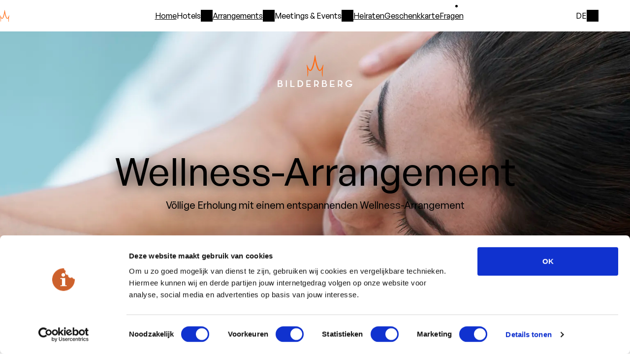

--- FILE ---
content_type: text/html; charset=utf-8
request_url: https://www.bilderberg.nl/de/arrangements/wellness-arrangement/
body_size: 7092
content:
<!doctype html>
<html class="no-js" lang="de">
<head>
    
    
        <title>Wellness-Arrangement - Bilderberg Hotels</title>
        <!-- Meta Tags -->
        <meta charset="utf-8">
        <meta name="viewport" content="width=device-width, initial-scale=1">
        <meta name="description" content="Übernachten Sie in einem Hotel und genießen Sie eine Übernachtung mit Abendessen, Frühstück, Nutzung der Sauna und einer Wellnessbehandlung.">
        <meta name="theme-color" content="#ffffff">
        <meta name="msapplication-TileColor" content="#ffffff">

        <!-- OpenGraph Meta Tags -->
        <meta name="og:title" content="Wellness-Arrangement">
        <meta name="og:type" content="website">
        <meta name="og:url" content="https://www.bilderberg.nl/de/arrangements/wellness-arrangement/">
        <meta name="og:site_name" content="www.bilderberg.nl">
        <meta name="og:description" content="Übernachten Sie in einem Hotel und genießen Sie eine Übernachtung mit Abendessen, Frühstück, Nutzung der Sauna und einer Wellnessbehandlung.">
        

        <!-- Additional Meta Tags -->
        

        <link rel="icon" href="/favicon.ico" sizes="48x48">
        <link rel="icon" href="/favicon.svg" sizes="any" type="image/svg+xml">
        <link rel="apple-touch-icon" href="/apple-touch-icon.png">
        <link rel="manifest" href="/site.webmanifest">
        <link rel="mask-icon" href="/favicon.svg" color="#e86a10">
        
            <link rel="canonical" href="https://www.bilderberg.nl/de/arrangements/wellness-arrangement/">
        

    

    
    

    

    
        <link rel="stylesheet" href="/static/bundles/assets/screen-KvqEVmCI.css">

        
        
            <link rel="stylesheet" href="/static/bundles/assets/main-C2HNe6wb.css">
        
    

    

        <script type="module" src="/static/bundles/assets/main-E7Fh1c-K.js"></script>

        
            <script>
                window.sentryDSN = "https://7273ebc10b70b895c6fcd1788b218ec1@o25848.ingest.us.sentry.io/4506829224214528" || undefined;
            </script>
        

    

    
        
            <!-- Google Tag Manager -->
            <script>(function(w,d,s,l,i){w[l]=w[l]||[];w[l].push({'gtm.start':
                    new Date().getTime(),event:'gtm.js'});var f=d.getElementsByTagName(s)[0],
                j=d.createElement(s),dl=l!='dataLayer'?'&l='+l:'';j.async=true;j.src=
                'https://www.googletagmanager.com/gtm.js?id='+i+dl;f.parentNode.insertBefore(j,f);
            })(window,document,'script','dataLayer','GTM-MKK6VV');</script>
            <!-- End Google Tag Manager -->

            <script>
                window.dataLayer = window.dataLayer || [];
                function gtag() {
                    dataLayer.push(arguments);
                }

                gtag('js', new Date());
                gtag('config', 'GTM-MKK6VV', { 'anonymize_ip': true });
            </script>
        
    

    <script>
        const currentPageSlug = "wellness-arrangement";
        const globalConstants = {
            roomConfiguration: {
                adults: {
                    default: 2,
                    min: 1,
                    max: 6
                },
                children: {
                    default: 0,
                    min: 0,
                    max: 6
                },
                rooms: {
                    default: 1,
                    min: 1,
                    max: 6
                },
            },
            bookingmaskChain: "17190",
            bookingmaskLang: "9",
            bookingmaskTheme: "SBESTNDRD",
            bookingmaskConfig: "STNDRD",
            bookingmaskUrl: "https://reservations.bilderberg.nl/",
        }
    </script>



    


</head>



<body id="top" class="body">


    
        
            <header class="c-header">
                <nav class="c-main-navigation" id="js-main-navigation">
                    
                    







<div class="c-main-navigation__wrapper">
    <div class="c-main-navigation__toggle-container">
        <a class="c-main-navigation__logo-container" href="/">
            <img src="/static/bundles/assets/logo-horizontal-white-DnUH6nA8.svg" class="c-main-navigation__logo" alt="Bilderberg logo">
        </a>
        <input class="c-main-navigation__input js-main-navigation-toggle" type="checkbox" id="main-navigation">
        <label class="c-main-navigation__label" for="main-navigation" aria-label="Öffnen Sie das Hauptmenü" data-closetext="schließen"><span class="c-main-navigation__label-text">Menu</span></label>
    </div>
    <ul class="c-main-navigation__link-list">
        <li class="c-main-navigation__item c-main-navigation__item--tertiary">
            <a class="c-main-navigation__link" href="/de/">
                Home
            </a>
        </li>

        
            
                 
                    
                    

                     
                        <li class="c-main-navigation__item">
                            <input class="c-sub-navigation__input js-sub-navigation-toggle" type="checkbox" id="main-navigation-hotels">
                            <label class="c-main-navigation__link c-sub-navigation__label" id="main-navigation-hotels-label" for="main-navigation-hotels" >Hotels</label>
                            <div class="c-sub-navigation__menu" id="sub-navigation">
                                <ul class="c-sub-navigation__link-list" aria-labelledby="main-navigation-hotels-label">
                                    <li class="c-sub-navigation__item">
                                        <a class="c-sub-navigation__link" href="/de/hotels/">
                                            Alle Hotels
                                        </a>
                                    </li>
                                    
                                        <li class="c-sub-navigation__item">
                                        <span class="c-sub-navigation__hotel-area" id="main-navigation-hotel-group-1-label">Randstad</span>
                                        <ul class="c-sub-navigation__hotel-list" aria-labelledby="main-navigation-hotel-group-1-label">
                                            
                                                <li>
                                                    <a class="c-sub-navigation__link" href="https://www.bilderberg.nl/de/amsterdam/garden-hotel/">
                                                        <span>Garden</span> Hotel
                                                    </a>
                                                </li>
                                            
                                                <li>
                                                    <a class="c-sub-navigation__link" href="https://www.bilderberg.nl/de/rotterdam/parkhotel-rotterdam/">
                                                        <span>Parkhotel</span> Rotterdam
                                                    </a>
                                                </li>
                                            
                                                <li>
                                                    <a class="c-sub-navigation__link" href="https://www.bilderberg.nl/de/den-haag/europa-hotel-scheveningen/">
                                                        <span>Europa</span> Hotel Scheveningen
                                                    </a>
                                                </li>
                                            
                                        </ul>
                                    
                                        <li class="c-sub-navigation__item">
                                        <span class="c-sub-navigation__hotel-area" id="main-navigation-hotel-group-2-label">Veluwe</span>
                                        <ul class="c-sub-navigation__hotel-list" aria-labelledby="main-navigation-hotel-group-2-label">
                                            
                                                <li>
                                                    <a class="c-sub-navigation__link" href="https://www.bilderberg.nl/de/garderen/residence-groot-heideborgh/">
                                                        Résidence <span>Groot Heideborgh</span>
                                                    </a>
                                                </li>
                                            
                                                <li>
                                                    <a class="c-sub-navigation__link" href="https://www.bilderberg.nl/de/apeldoorn/hotel-de-keizerskroon/">
                                                        Hotel <span>De Keizerskroon</span>
                                                    </a>
                                                </li>
                                            
                                                <li>
                                                    <a class="c-sub-navigation__link" href="https://www.bilderberg.nl/de/oosterbeek/hotel-de-bilderberg/">
                                                        Hotel <span>De Bilderberg</span>
                                                    </a>
                                                </li>
                                            
                                                <li>
                                                    <a class="c-sub-navigation__link" href="https://www.bilderberg.nl/de/garderen/hotel-t-speulderbos/">
                                                        Hotel <span>’t Speulderbos</span>
                                                    </a>
                                                </li>
                                            
                                        </ul>
                                    
                                        <li class="c-sub-navigation__item">
                                        <span class="c-sub-navigation__hotel-area" id="main-navigation-hotel-group-3-label">Overijssel</span>
                                        <ul class="c-sub-navigation__hotel-list" aria-labelledby="main-navigation-hotel-group-3-label">
                                            
                                                <li>
                                                    <a class="c-sub-navigation__link" href="https://www.bilderberg.nl/de/zwolle/grand-hotel-wientjes/">
                                                        Grand Hotel <span>Wientjes</span>
                                                    </a>
                                                </li>
                                            
                                        </ul>
                                    
                                        <li class="c-sub-navigation__item">
                                        <span class="c-sub-navigation__hotel-area" id="main-navigation-hotel-group-4-label">Limburg</span>
                                        <ul class="c-sub-navigation__hotel-list" aria-labelledby="main-navigation-hotel-group-4-label">
                                            
                                                <li>
                                                    <a class="c-sub-navigation__link" href="https://www.bilderberg.nl/de/venlo/hotel-de-bovenste-molen/">
                                                        Hotel <span>De Bovenste Molen</span>
                                                    </a>
                                                </li>
                                            
                                                <li>
                                                    <a class="c-sub-navigation__link" href="https://www.bilderberg.nl/de/vaals/kasteel-vaalsbroek/">
                                                        Kasteel <span>Vaalsbroek</span>
                                                    </a>
                                                </li>
                                            
                                                <li>
                                                    <a class="c-sub-navigation__link" href="https://www.bilderberg.nl/de/tegelen/chateau-holtmuhle/">
                                                        Château <span>Holtmühle</span>
                                                    </a>
                                                </li>
                                            
                                        </ul>
                                    
                                        <li class="c-sub-navigation__item">
                                        <span class="c-sub-navigation__hotel-area" id="main-navigation-hotel-group-5-label">Deutschland</span>
                                        <ul class="c-sub-navigation__hotel-list" aria-labelledby="main-navigation-hotel-group-5-label">
                                            
                                                <li>
                                                    <a class="c-sub-navigation__link" href="https://www.bilderberg.nl/de/dresden/bellevue-hotel-dresden/">
                                                        Bellevue Hotel <span>Dresden</span>
                                                    </a>
                                                </li>
                                            
                                        </ul>
                                    
                                </ul>
                            </div>
                        </li>
                    
                
            
                 
                    
                    

                     
                        
                            


<li class="c-main-navigation__item c-main-navigation__item--secondary">
    
        <input class="c-sub-navigation__input js-sub-navigation-toggle" type="checkbox" id="main-navigation-arrangements">
        <label class="c-main-navigation__link c-sub-navigation__label c-main-navigation__link--active" id="main-navigation-arrangements-label" for="main-navigation-arrangements">
            Arrangements
        </label>
        <div class="c-sub-navigation__menu">
        <ul class="c-sub-navigation__link-list" aria-labelledby="main-navigation-arrangements-label">
            <li class="c-sub-navigation__item">
                <a href="/de/arrangements/" class="c-sub-navigation__link">
                    Arrangements
                </a>
            </li>
        </ul>
        <ul class="c-sub-navigation__link-list" aria-labelledby="main-navigation-arrangements-label">
    
    
        
        <li class="c-sub-navigation__item">
            <a class="c-sub-navigation__link" href="/de/arrangements/familien-arrangement/">
                Familienarrangements
            </a>
        </li>
    
        
        <li class="c-sub-navigation__item">
            <a class="c-sub-navigation__link" href="/de/arrangements/kulinarische-pakete/">
                Kulinarische Pakete
            </a>
        </li>
    
        
        <li class="c-sub-navigation__item">
            <a class="c-sub-navigation__link" href="/de/arrangements/winterpakete/">
                Winterpakete
            </a>
        </li>
    
    </ul>
    </div>
</li>

                        
                    
                
            
                 
                    
                    

                     
                        
                            


<li class="c-main-navigation__item c-main-navigation__item--secondary">
    
        <input class="c-sub-navigation__input js-sub-navigation-toggle" type="checkbox" id="main-navigation-meetings-events">
        <label class="c-main-navigation__link c-sub-navigation__label" id="main-navigation-meetings-events-label" for="main-navigation-meetings-events">
            Meetings &amp; Events
        </label>
        <div class="c-sub-navigation__menu">
        <ul class="c-sub-navigation__link-list" aria-labelledby="main-navigation-meetings-events-label">
            <li class="c-sub-navigation__item">
                <a href="/de/meetings-events/" class="c-sub-navigation__link">
                    Meetings &amp; Events
                </a>
            </li>
        </ul>
        <ul class="c-sub-navigation__link-list" aria-labelledby="main-navigation-meetings-events-label">
    
    
        
        <li class="c-sub-navigation__item">
            <a class="c-sub-navigation__link" href="/de/meetings-events/standorte/">
                Standorte
            </a>
        </li>
    
        
        <li class="c-sub-navigation__item">
            <a class="c-sub-navigation__link" href="/de/meetings-events/aktivit%C3%A4ten/">
                Aktivitäten
            </a>
        </li>
    
        
        <li class="c-sub-navigation__item">
            <a class="c-sub-navigation__link" href="/de/meetings-events/anfrage/">
                Kontakt
            </a>
        </li>
    
        
        <li class="c-sub-navigation__item">
            <a class="c-sub-navigation__link" href="/de/meetings-events/virtual-tours/">
                Virtual tours
            </a>
        </li>
    
    </ul>
    </div>
</li>

                        
                    
                
            
                 
                    
                    

                     
                        
                            <li class="c-main-navigation__item c-main-navigation__item--tertiary">
                                <a class="c-main-navigation__link" href="/de/heiraten/">Heiraten</a>
                            </li>
                        
                    
                
            
                 
                    
                    

                     
                        
                            <li class="c-main-navigation__item c-main-navigation__item--tertiary">
                                <a class="c-main-navigation__link" href="/de/geschenkgutscheine/">Geschenkkarte</a>
                            </li>
                        
                    
                
            
                 
                    
                    

                     
                        
                            <li class="c-main-navigation__item c-main-navigation__item--tertiary">
                                <a class="c-main-navigation__link" href="/de/haeufig-gestellte-fragen/">Fragen</a>
                            </li>
                        
                    
                
            
        

        
            <li>
                <ul class="c-main-navigation__link-list--secondary">
                    
                        <li class="c-main-navigation__item c-main-navigation__item--secondary">
                            
                                <a class="c-main-navigation__link c-main-navigation__link--secondary" href="/de/kontakt/">Kontakt</a>
                            
                        </li>
                    
                </ul>
            </li>
        

        
            
                
                
                    <li class="c-main-navigation__item c-main-navigation__item--language">
                        <a class="c-main-navigation-link c-main-navigation__link--tertiary" href="https://www.bilderberg.nl/arrangementen/wellness-arrangement/" rel="alternate" hreflang="nl" > Nederlands </a>
                    </li>
                
            
                
                
                    <li class="c-main-navigation__item c-main-navigation__item--language">
                        <a class="c-main-navigation-link c-main-navigation__link--tertiary" href="https://www.bilderberg.nl/en/packages/wellness-package/" rel="alternate" hreflang="en" > English </a>
                    </li>
                
            
                
                
            
        
    </ul>

    <div class="c-language-select js-language-select">
        <input type="checkbox" class="c-language-select__toggle js-language-select__toggle" id="language-menu">
        <label for="language-menu" class="c-language-select__current js-language-select__current">
            DE
        </label>
        <ul class="c-language-select__option-list">
            
                
                
                    <li class="c-language-select__option">
                        <a class="c-language-select__language " href="https://www.bilderberg.nl/arrangementen/wellness-arrangement/" rel="alternate" hreflang="nl" > Nederlands </a>
                    </li>
                
            
                
                
                    <li class="c-language-select__option">
                        <a class="c-language-select__language " href="https://www.bilderberg.nl/en/packages/wellness-package/" rel="alternate" hreflang="en" > English </a>
                    </li>
                
            
                
                
            
        </ul>
    </div>
</div>

                    
                </nav>

                

                
                <section class="c-hero c-hero--has-image">
                    
                        <img class="c-hero__logo" src="/static/bundles/assets/logo-large-white-JiJtX9-9.svg" alt="Bilderberg" width="152" height="66">
                    

                    
                        <div class="c-hero__img">
                            
                            <picture><source sizes="100vw" srcset="/media/images/wellness.2e16d0ba.format-avif.fill-1920x800.avif 1920w, /media/images/wellness.2e16d0ba.format-avif.fill-3840x1600.avif 3840w, /media/images/wellness.2e16d0ba.format-avif.fill-1536x1600.avif 1536w, /media/images/wellness.2e16d0ba.format-avif.fill-640x1120.avif 640w" type="image/avif"><source sizes="100vw" srcset="/media/images/wellness.2e16d0ba.format-webp.fill-1920x800.webp 1920w, /media/images/wellness.2e16d0ba.format-webp.fill-3840x1600.webp 3840w, /media/images/wellness.2e16d0ba.format-webp.fill-1536x1600.webp 1536w, /media/images/wellness.2e16d0ba.format-webp.fill-640x1120.webp 640w" type="image/webp"><img alt="" decoding="async" height="800" loading="eager" sizes="100vw" src="/media/images/wellness.2e16d0ba.format-jpeg.fill-1920x800.jpg" srcset="/media/images/wellness.2e16d0ba.format-jpeg.fill-1920x800.jpg 1920w, /media/images/wellness.2e16d0ba.format-jpeg.fill-3840x1600.jpg 3840w, /media/images/wellness.2e16d0ba.format-jpeg.fill-1536x1600.jpg 1536w, /media/images/wellness.2e16d0ba.format-jpeg.fill-640x1120.jpg 640w" width="1920"/></source></source></picture>

                        </div>
                    

                    
                        <div class="c-hero__content">
                            <header>
                                
                                    <h1 class="c-hero__heading">  Wellness-Arrangement </h1>
                                
                                
                                    
                                        <div class="c-hero__heading-suffix">Völlige Erholung mit einem entspannenden Wellness-Arrangement</div>
                                    
                                
                            </header>
                            
                                
                            
                        </div>
                    

                    

                </section>

                

                
                
                    



                
            </header>
        
    

    <main class="l-page">
        
            
        

        

        
            


        

        
            

            
                
                    

<div class="l-page__wrapper">
    

<div class="c-jumplist-anchor c-jumplist-anchor--empty">
    
    
</div>

    <div class="c-intro-text-with-checklist">
            <div class="c-intro-text-with-checklist__text">
                


    <p class="intro t-rich-text--centered">Einfach mal weg vom Trubel des Alltags und so richtig zur Ruhe kommen. Buchen Sie das Bilderberg-Wellness-Arrangement mit ein, zwei oder drei Übernachtungen, einschließlich einer Wellness-Behandlung und einem gastronomischen Drei-Gänge-Menü.</p>


            </div>
            <div class="c-intro-text-with-checklist__checklist">
                


    <ul class="c-checklist"><li class="c-checklist__item">1, 2 oder 3 x Übernachtung</li><li class="c-checklist__item">1, 2 oder 3 x Bilderberg Frühstück</li><li class="c-checklist__item">1 x drei-Gänge-Diner</li><li class="c-checklist__item">Begrüßungsgetränk</li><li class="c-checklist__item">Gesichtsbehandlung oder Körpermassage</li><li class="c-checklist__item">Verwendung von Bademänteln </li><li class="c-checklist__item">10 % Rabatt auf Wellness-Produkte</li></ul>


            </div>

    </div>
</div>


                
                    




<div class="l-page__wrapper">
    

<div class="c-jumplist-anchor c-jumplist-anchor--empty">
    
    
</div>

    <div class="c-img-grid  ">
        
            

            
            <figure class="c-figure c-img-grid__item">
                
                    
                        
                            
<picture><source srcset="/media/images/massagerug-original.2e16d0ba.format-avif.fill-2560x1707.avif 2358w, /media/images/massagerug-original.2e16d0ba.format-avif.fill-2048x1365.avif 2048w, /media/images/massagerug-original.2e16d0ba.format-avif.fill-1536x1024.avif 1536w, /media/images/massagerug-original.2e16d0ba.format-avif.fill-1088x725.avif 1088w, /media/images/massagerug-original.2e16d0ba.format-avif.fill-640x427.avif 640w" sizes="100vw" type="image/avif"><source srcset="/media/images/massagerug-original.2e16d0ba.format-webp.fill-2560x1707.webp 2358w, /media/images/massagerug-original.2e16d0ba.format-webp.fill-2048x1365.webp 2048w, /media/images/massagerug-original.2e16d0ba.format-webp.fill-1536x1024.webp 1536w, /media/images/massagerug-original.2e16d0ba.format-webp.fill-1088x725.webp 1088w, /media/images/massagerug-original.2e16d0ba.format-webp.fill-640x427.webp 640w" sizes="100vw" type="image/webp"><img alt="" class="c-figure__image" decoding="async" height="1573" loading="lazy" sizes="100vw" src="/media/images/massagerug-original.2e16d0ba.format-jpeg.fill-2560x1707.jpg" srcset="/media/images/massagerug-original.2e16d0ba.format-jpeg.fill-2560x1707.jpg 2358w, /media/images/massagerug-original.2e16d0ba.format-jpeg.fill-2048x1365.jpg 2048w, /media/images/massagerug-original.2e16d0ba.format-jpeg.fill-1536x1024.jpg 1536w, /media/images/massagerug-original.2e16d0ba.format-jpeg.fill-1088x725.jpg 1088w, /media/images/massagerug-original.2e16d0ba.format-jpeg.fill-640x427.jpg 640w" width="2358"></picture>

                        
                    
                

                
            </figure>
        
            

            
            <figure class="c-figure c-img-grid__item">
                
                    
                        
                            
<picture><source srcset="/media/images/bovenste_molen_4540.2e16d0ba.format-avif.fill-2560x1707.avif 2560w, /media/images/bovenste_molen_4540.2e16d0ba.format-avif.fill-2048x1365.avif 2048w, /media/images/bovenste_molen_4540.2e16d0ba.format-avif.fill-1536x1024.avif 1536w, /media/images/bovenste_molen_4540_.2e16d0ba.format-avif.fill-1088x725.avif 1088w, /media/images/bovenste_molen_4540_w.2e16d0ba.format-avif.fill-640x427.avif 640w" sizes="100vw" type="image/avif"><source srcset="/media/images/bovenste_molen_4540.2e16d0ba.format-webp.fill-2560x1707.webp 2560w, /media/images/bovenste_molen_4540.2e16d0ba.format-webp.fill-2048x1365.webp 2048w, /media/images/bovenste_molen_4540.2e16d0ba.format-webp.fill-1536x1024.webp 1536w, /media/images/bovenste_molen_4540_.2e16d0ba.format-webp.fill-1088x725.webp 1088w, /media/images/bovenste_molen_4540_w.2e16d0ba.format-webp.fill-640x427.webp 640w" sizes="100vw" type="image/webp"><img alt="" class="c-figure__image" decoding="async" height="1707" loading="lazy" sizes="100vw" src="/media/images/bovenste_molen_4540_.2e16d0ba.format-jpeg.fill-2560x1707.jpg" srcset="/media/images/bovenste_molen_4540_.2e16d0ba.format-jpeg.fill-2560x1707.jpg 2560w, /media/images/bovenste_molen_4540_.2e16d0ba.format-jpeg.fill-2048x1365.jpg 2048w, /media/images/bovenste_molen_4540_.2e16d0ba.format-jpeg.fill-1536x1024.jpg 1536w, /media/images/bovenste_molen_4540_w.2e16d0ba.format-jpeg.fill-1088x725.jpg 1088w, /media/images/bovenste_molen_4540_we.2e16d0ba.format-jpeg.fill-640x427.jpg 640w" width="2560"></picture>

                        
                    
                

                
            </figure>
        
            

            
            <figure class="c-figure c-img-grid__item">
                
                    
                        
                            
<picture><source srcset="/media/images/bigstock-beautiful-.2e16d0ba.format-avif.fill-2560x1707.avif 2560w, /media/images/bigstock-beautiful-.2e16d0ba.format-avif.fill-2048x1365.avif 2048w, /media/images/bigstock-beautiful-.2e16d0ba.format-avif.fill-1536x1024.avif 1536w, /media/images/bigstock-beautiful-y.2e16d0ba.format-avif.fill-1088x725.avif 1088w, /media/images/bigstock-beautiful-yo.2e16d0ba.format-avif.fill-640x427.avif 640w" sizes="100vw" type="image/avif"><source srcset="/media/images/bigstock-beautiful-.2e16d0ba.format-webp.fill-2560x1707.webp 2560w, /media/images/bigstock-beautiful-.2e16d0ba.format-webp.fill-2048x1365.webp 2048w, /media/images/bigstock-beautiful-.2e16d0ba.format-webp.fill-1536x1024.webp 1536w, /media/images/bigstock-beautiful-y.2e16d0ba.format-webp.fill-1088x725.webp 1088w, /media/images/bigstock-beautiful-yo.2e16d0ba.format-webp.fill-640x427.webp 640w" sizes="100vw" type="image/webp"><img alt="" class="c-figure__image" decoding="async" height="1707" loading="lazy" sizes="100vw" src="/media/images/bigstock-beautiful-y.2e16d0ba.format-jpeg.fill-2560x1707.jpg" srcset="/media/images/bigstock-beautiful-y.2e16d0ba.format-jpeg.fill-2560x1707.jpg 2560w, /media/images/bigstock-beautiful-y.2e16d0ba.format-jpeg.fill-2048x1365.jpg 2048w, /media/images/bigstock-beautiful-y.2e16d0ba.format-jpeg.fill-1536x1024.jpg 1536w, /media/images/bigstock-beautiful-yo.2e16d0ba.format-jpeg.fill-1088x725.jpg 1088w, /media/images/bigstock-beautiful-you.2e16d0ba.format-jpeg.fill-640x427.jpg 640w" width="2560"></picture>

                        
                    
                

                
            </figure>
        
    </div>
</div>





                
                    

<div class="l-page__wrapper">
    <div class="t-rich-text t-rich-text--centered">
        

<div class="c-jumplist-anchor c-heading-title">
    
        <h2>Wellness bei Bilderberg</h2>
    
    
        <h3 class="t-heading-epsilon">Aufmerksamkeit ganz auf Sie gerichtet</h3>
    
</div>


        
            <div class="c-paragraph-preview js-paragraph-preview">
        

        
            


    <p class="c-paragraph-preview__paragraph c-paragraph-preview__paragraph--truncated js-paragraph-preview-paragraph">Erleben Sie Luxus- und Entspannungsmomente, wenn Sie in unseren Wellness-Bereichen in den Genuss von fachkundigen Behandlungen mit hochwertigen Produkten kommen. Bei diesem Arrangement genießen Sie Aufmerksamkeit, die ganz auf Sie gerichtet ist. Lehnen Sie sich zurück und schalten in den Entspannungsmodus!</p>
<h3 class="t-heading-gamma">Die Wellness Bereiche von Bilderberg</h3>
<p class="c-paragraph-preview__paragraph c-paragraph-preview__paragraph--truncated js-paragraph-preview-paragraph">Die Wellness Bereiche von Bilderberg befinden sich in Résidence Groot Heideborgh und Kasteel Vaalsbroek. Sie verfügen alle, zusätzlich zu den Wellness-Einrichtungen, über eine Sauna, ein Solarium (mit Ausnahme von Kasteel Vaalsbroek), einen Fitnessraum und ein Schwimmbad. Natürlich können Sie sich in jedem dieser Hotels auch kulinarisch verwöhnen lassen.</p>


        
        

        
            <div class="c-read-more-button-container">
                







            </div>
        
        </div>

        
            </div>
        
</div>


                
                    


    
    
        <div class="l-page__wrapper">
            

<div class="c-jumplist-anchor c-heading-title">
    
        <h2>Wählen Sie Ihr Hotel</h2>
    
    
</div>

            

    <div class="c-columned-content c-columned-content--background">
        
            
                




    

    

    

    

    

    

    

    

    

    

    


            
        
    </div>


            
                <div class="c-read-more-button-container">
                    







                </div>
            
        </div>
    



                
                    

<div class="l-page__wrapper">
    

<div class="c-jumplist-anchor c-jumplist-anchor--empty">
    
    
</div>

    <div class="c-summary">
        <div class="c-summary__content">
            <div class="c-summary__left t-rich-text">
                
                    <h3 class="c-summary__title t-heading-epsilon">BENÖTIGEN SIE HILFE BEI IHRER RESERVIERUNG?</h3>
                
                


    <p class="t-paragraph"><a class="t-link" href="https://reservations.bilderberg.nl/?chain=17190&amp;theme=SBESTNDRD&amp;config=SRI&amp;locale=de-DE&amp;dest=WELLNESS&amp;adult=2&amp;rate=BBWELL1,BBWELL2,BBWELL3,WELL">Online</a> reservieren ist ganz einfach. Haben Sie Fragen zu diesem Arrangement oder Ihrer Reservierung? Wir helfen Ihnen gerne weiter! Kontaktieren Sie das Hotel Ihrer Wahl.</p>


            </div>
            <div class="c-summary__right">
                


    <ul class="c-checklist"><li class="c-checklist__item">Tiefstpreisgarantie</li><li class="c-checklist__item">Keine Reservierungskosten</li><li class="c-checklist__item">Keine Kreditkarte erforderlich, Sie zahlen im Hotel</li></ul>


                
                    <div class="c-summary__cta">
                        





    <a class="c-button c-button--secondary"
       href="/de/kontakt/"
       
       
    >
        
            Kontakt
        
    </a>



                    </div>
                
            </div>
        </div>
        
            
            <picture><source srcset="/media/images/bilderberg_groot_hei.2e16d0ba.format-avif.fill-1088x725.avif 1088w, /media/images/bilderberg_groot_heid.2e16d0ba.format-avif.fill-640x427.avif 640w" sizes="33vw" type="image/avif"><source srcset="/media/images/bilderberg_groot_hei.2e16d0ba.format-webp.fill-1088x725.webp 1088w, /media/images/bilderberg_groot_heid.2e16d0ba.format-webp.fill-640x427.webp 640w" sizes="33vw" type="image/webp"><img alt="" class="c-summary__image" decoding="async" height="725" loading="lazy" sizes="33vw" src="/media/images/bilderberg_groot_heid.2e16d0ba.format-jpeg.fill-1088x725.jpg" srcset="/media/images/bilderberg_groot_heid.2e16d0ba.format-jpeg.fill-1088x725.jpg 1088w, /media/images/bilderberg_groot_heide.2e16d0ba.format-jpeg.fill-640x427.jpg 640w" width="1088"></picture>
        
    </div>
</div>


                
            

            

        

        

    </main>

    <a href="#top" class="c-back-to-top" id="back-to-top"><span class="c-back-to-top__text">Back to Top</span></a>

    
        
            <footer class="l-page l-page--footer">
                <section class="c-footer l-page__wrapper l-page__wrapper--footer">
                    <div class="c-footer__logo-wrapper">
                        <img class="c-footer__logo" src="/static/bundles/assets/logo-large-white-JiJtX9-9.svg" alt="Bilderberg" width="152" height="66">
                    </div>
                    <div class="l-footer-grid">
                        <div class="l-footer-grid__wide">
                            <h2 class="c-footer__heading">Hotels</h2>
                            <ul class="c-footer__hotel-list">
                                
                                    <li class="c-footer__hotel-list-item">
                                        <h3 class="c-footer__subheading" id="footer-hotel-group-1-label">Randstad</h3>
                                        <ul class="c-footer__link-list" aria-labelledby="footer-hotel-group-1-label">
                                            
                                                <li class="c-footer__link-list-item">
                                                    <a class="c-footer__link" href="https://www.bilderberg.nl/de/amsterdam/garden-hotel/">
                                                        <span>Garden</span> Hotel
                                                    </a>
                                                    
                                                        in
                                                        <a class="c-footer__link" href="https://www.bilderberg.nl/de/amsterdam/">
                                                            Amsterdam
                                                        </a>
                                                    
                                                </li>
                                            
                                                <li class="c-footer__link-list-item">
                                                    <a class="c-footer__link" href="https://www.bilderberg.nl/de/rotterdam/parkhotel-rotterdam/">
                                                        <span>Parkhotel</span> Rotterdam
                                                    </a>
                                                    
                                                        in
                                                        <a class="c-footer__link" href="https://www.bilderberg.nl/de/rotterdam/">
                                                            Rotterdam
                                                        </a>
                                                    
                                                </li>
                                            
                                                <li class="c-footer__link-list-item">
                                                    <a class="c-footer__link" href="https://www.bilderberg.nl/de/den-haag/europa-hotel-scheveningen/">
                                                        <span>Europa</span> Hotel Scheveningen
                                                    </a>
                                                    
                                                        in
                                                        <a class="c-footer__link" href="https://www.bilderberg.nl/de/den-haag/">
                                                            Scheveningen
                                                        </a>
                                                    
                                                </li>
                                            
                                        </ul>
                                    </li>
                                
                                    <li class="c-footer__hotel-list-item">
                                        <h3 class="c-footer__subheading" id="footer-hotel-group-2-label">Veluwe</h3>
                                        <ul class="c-footer__link-list" aria-labelledby="footer-hotel-group-2-label">
                                            
                                                <li class="c-footer__link-list-item">
                                                    <a class="c-footer__link" href="https://www.bilderberg.nl/de/garderen/residence-groot-heideborgh/">
                                                        Résidence <span>Groot Heideborgh</span>
                                                    </a>
                                                    
                                                        in
                                                        <a class="c-footer__link" href="https://www.bilderberg.nl/de/garderen/">
                                                            Garderen
                                                        </a>
                                                    
                                                </li>
                                            
                                                <li class="c-footer__link-list-item">
                                                    <a class="c-footer__link" href="https://www.bilderberg.nl/de/apeldoorn/hotel-de-keizerskroon/">
                                                        Hotel <span>De Keizerskroon</span>
                                                    </a>
                                                    
                                                        in
                                                        <a class="c-footer__link" href="https://www.bilderberg.nl/de/apeldoorn/">
                                                            Apeldoorn
                                                        </a>
                                                    
                                                </li>
                                            
                                                <li class="c-footer__link-list-item">
                                                    <a class="c-footer__link" href="https://www.bilderberg.nl/de/oosterbeek/hotel-de-bilderberg/">
                                                        Hotel <span>De Bilderberg</span>
                                                    </a>
                                                    
                                                        in
                                                        <a class="c-footer__link" href="https://www.bilderberg.nl/de/oosterbeek/">
                                                            Oosterbeek
                                                        </a>
                                                    
                                                </li>
                                            
                                                <li class="c-footer__link-list-item">
                                                    <a class="c-footer__link" href="https://www.bilderberg.nl/de/garderen/hotel-t-speulderbos/">
                                                        Hotel <span>’t Speulderbos</span>
                                                    </a>
                                                    
                                                        in
                                                        <a class="c-footer__link" href="https://www.bilderberg.nl/de/garderen/">
                                                            Garderen
                                                        </a>
                                                    
                                                </li>
                                            
                                        </ul>
                                    </li>
                                
                                    <li class="c-footer__hotel-list-item">
                                        <h3 class="c-footer__subheading" id="footer-hotel-group-3-label">Overijssel</h3>
                                        <ul class="c-footer__link-list" aria-labelledby="footer-hotel-group-3-label">
                                            
                                                <li class="c-footer__link-list-item">
                                                    <a class="c-footer__link" href="https://www.bilderberg.nl/de/zwolle/grand-hotel-wientjes/">
                                                        Grand Hotel <span>Wientjes</span>
                                                    </a>
                                                    
                                                        in
                                                        <a class="c-footer__link" href="https://www.bilderberg.nl/de/zwolle/">
                                                            Zwolle
                                                        </a>
                                                    
                                                </li>
                                            
                                        </ul>
                                    </li>
                                
                                    <li class="c-footer__hotel-list-item">
                                        <h3 class="c-footer__subheading" id="footer-hotel-group-4-label">Limburg</h3>
                                        <ul class="c-footer__link-list" aria-labelledby="footer-hotel-group-4-label">
                                            
                                                <li class="c-footer__link-list-item">
                                                    <a class="c-footer__link" href="https://www.bilderberg.nl/de/venlo/hotel-de-bovenste-molen/">
                                                        Hotel <span>De Bovenste Molen</span>
                                                    </a>
                                                    
                                                        in
                                                        <a class="c-footer__link" href="https://www.bilderberg.nl/de/venlo/">
                                                            Venlo
                                                        </a>
                                                    
                                                </li>
                                            
                                                <li class="c-footer__link-list-item">
                                                    <a class="c-footer__link" href="https://www.bilderberg.nl/de/vaals/kasteel-vaalsbroek/">
                                                        Kasteel <span>Vaalsbroek</span>
                                                    </a>
                                                    
                                                        in
                                                        <a class="c-footer__link" href="https://www.bilderberg.nl/de/vaals/">
                                                            Vaals
                                                        </a>
                                                    
                                                </li>
                                            
                                                <li class="c-footer__link-list-item">
                                                    <a class="c-footer__link" href="https://www.bilderberg.nl/de/tegelen/chateau-holtmuhle/">
                                                        Château <span>Holtmühle</span>
                                                    </a>
                                                    
                                                        in
                                                        <a class="c-footer__link" href="https://www.bilderberg.nl/de/tegelen/">
                                                            Tegelen
                                                        </a>
                                                    
                                                </li>
                                            
                                        </ul>
                                    </li>
                                
                                    <li class="c-footer__hotel-list-item">
                                        <h3 class="c-footer__subheading" id="footer-hotel-group-5-label">Deutschland</h3>
                                        <ul class="c-footer__link-list" aria-labelledby="footer-hotel-group-5-label">
                                            
                                                <li class="c-footer__link-list-item">
                                                    <a class="c-footer__link" href="https://www.bilderberg.nl/de/dresden/bellevue-hotel-dresden/">
                                                        Bellevue Hotel <span>Dresden</span>
                                                    </a>
                                                    
                                                        in
                                                        <a class="c-footer__link" href="https://www.bilderberg.nl/de/dresden/">
                                                            Dresden
                                                        </a>
                                                    
                                                </li>
                                            
                                        </ul>
                                    </li>
                                
                            </ul>
                        </div>

                        <div class="l-footer-grid__narrow">
                            <h2 class="c-footer__heading">Bilderberg</h2>
                            
                                <ul class="c-footer__link-list">
                                    
                                        
                                            
                                            
                                                <li class="c-footer__link-list-item">
                                                    <a class="c-footer__link link link--white" href="/de/meetings-events/">Meetings &amp; Events</a>
                                                </li>
                                            
                                        
                                    
                                        
                                            
                                            
                                                <li class="c-footer__link-list-item">
                                                    <a class="c-footer__link link link--white" href="/de/heiraten/">Heiraten</a>
                                                </li>
                                            
                                        
                                    
                                        
                                            
                                            
                                                <li class="c-footer__link-list-item">
                                                    <a class="c-footer__link link link--white" href="/de/geschenkgutscheine/">Geschenkkarte</a>
                                                </li>
                                            
                                        
                                    
                                        
                                            
                                            
                                                <li class="c-footer__link-list-item">
                                                    <a class="c-footer__link link link--white" href="/de/ueber-uns/">Über uns</a>
                                                </li>
                                            
                                        
                                    
                                        
                                            
                                            
                                                <li class="c-footer__link-list-item">
                                                    <a class="c-footer__link link link--white" href="/de/haeufig-gestellte-fragen/">Fragen</a>
                                                </li>
                                            
                                        
                                    
                                        
                                            
                                            
                                                <li class="c-footer__link-list-item">
                                                    <a class="c-footer__link link link--white" href="/de/kontakt/">Kontakt</a>
                                                </li>
                                            
                                        
                                    
                                    <li class="c-footer__link-list-item">
                                        <a class="c-footer__link" href="javascript:CookieConsent.show()">
                                            Cookie-Einstellungen ändern
                                        </a>
                                    </li>
                                </ul>
                            

                            <ul class="c-footer__link-list">
                                
                                    
                                    
                                        <li class="c-footer__link-list-item">
                                            <a class="c-footer__link" href="https://www.bilderberg.nl/arrangementen/wellness-arrangement/" hreflang="nl">Nederlands</a>
                                        </li>
                                    
                                
                                    
                                    
                                        <li class="c-footer__link-list-item">
                                            <a class="c-footer__link" href="https://www.bilderberg.nl/en/packages/wellness-package/" hreflang="en">English</a>
                                        </li>
                                    
                                
                                    
                                    
                                
                            </ul>
                            
                        </div>
                    </div>
                </section>
                <section class="c-footer-bottom l-page__wrapper l-page__wrapper--footer">
                    <div class="c-footer-bottom__wrapper">
                        
                        <p class="c-footer-bottom__payoff">
                            
                            
                            
                                Entdecken Sie <em class="t-emphasised">das Geheimnis</em> von Bilderberg
                            
                        </p>
                    </div>
                </section>
            </footer>
        
    

    

<dialog class="c-modal js-modal" id="promotion-modal">
    <div class="c-modal__content">
        <div class="c-modal__header">
            <h3>Melden Sie sich für Sonderangebote an</h3>
            <button id="promotion-modal-close" class="c-modal__close-button js-close-modal"><span class="hidden">schließen</span></button>
        </div>
        <div class="c-modal__body">
            <div class="t-rich-text">

                <p>
                    Einführungstext für die Anmeldung zu Sonderangeboten
                </p>
                <p>
                    Standardtext für die Anmeldung zu Sonderangeboten
                </p>
                <p>
                    <a href="#" id="a-subscribed">Ich bin bereits abonniert</a>
                </p>
            </div>
            <div class="__react-root"
                 data-component="NewsletterForm"
            >
            </div>
        </div>
    </div>
</dialog>


    
        <div class="__react-root"
             data-component="CookieBar"
        >
        </div>
    

    
    




<div id="tooltips-container"></div>
</body>
</html>


--- FILE ---
content_type: image/svg+xml
request_url: https://www.bilderberg.nl/static/bundles/assets/logo-large-white-JiJtX9-9.svg
body_size: 5189
content:
<svg width="266" height="116" viewBox="0 0 266 116" fill="none" xmlns="http://www.w3.org/2000/svg">
    <path d="M0.609314 114.897H9.89431C15.4872 114.897 18.104 111.692 18.104 107.596C18.104 104.462 16.3116 102.29 13.4433 101.471C15.236 100.58 16.3834 99.0137 16.3834 96.877C16.3834 93.4225 14.1249 90.6806 9.24938 90.6806H0.609314V114.897ZM4.40953 100.189V93.9568H9.03418C11.7227 93.9568 12.5832 95.132 12.5832 96.9837C12.5832 98.9783 11.687 100.189 9.03418 100.189H4.40953ZM4.40953 111.62V103.251H9.49995C12.8344 103.251 14.1963 104.961 14.1963 107.454C14.1963 109.947 13.0489 111.62 9.67912 111.62H4.40953ZM29.1813 114.897H33.0172V90.6806H29.1813V114.897ZM45.6003 114.897H60.1913V111.513H49.4362V90.6806H45.6003V114.897ZM71.2329 114.897H78.116C86.1105 114.897 90.9503 109.947 90.9503 102.789C90.9503 95.6308 86.0744 90.6806 78.116 90.6806H71.2329V114.897ZM75.0685 111.513V94.0638H77.9008C84.2103 94.0638 86.9706 97.6605 86.9706 102.789C86.9706 107.917 84.2103 111.513 77.9008 111.513H75.0685ZM102.243 114.897H118.267V111.513H106.079V107.418H116.439V104.106H106.079V94.0638H117.766V90.6806H102.243V114.897ZM141.677 108.024C144.868 106.563 146.553 103.679 146.553 99.9397C146.553 94.3485 142.86 90.6806 136.156 90.6806H129.918V114.897H133.755V109.128H136.156C136.766 109.128 137.375 109.092 137.913 109.021L142.072 114.897H146.625L141.677 108.024ZM133.755 105.851V94.0638H136.013C140.673 94.0638 142.609 96.2715 142.609 99.9397C142.609 103.643 140.709 105.851 136.013 105.851H133.755ZM158.096 114.897H167.381C172.974 114.897 175.591 111.692 175.591 107.596C175.591 104.462 173.798 102.29 170.931 101.471C172.723 100.58 173.87 99.0137 173.87 96.877C173.87 93.4225 171.612 90.6806 166.736 90.6806H158.096V114.897ZM161.896 100.189V93.9568H166.521C169.21 93.9568 170.07 95.132 170.07 96.9837C170.07 98.9783 169.174 100.189 166.521 100.189H161.896ZM161.896 111.62V103.251H166.987C170.321 103.251 171.684 104.961 171.684 107.454C171.684 109.947 170.536 111.62 167.166 111.62H161.896ZM186.561 114.897H202.586V111.513H190.397V107.418H200.757V104.106H190.397V94.0638H202.084V90.6806H186.561V114.897ZM225.995 108.024C229.186 106.563 230.871 103.679 230.871 99.9397C230.871 94.3485 227.178 90.6806 220.475 90.6806H214.237V114.897H218.073V109.128H220.475C221.084 109.128 221.693 109.092 222.231 109.021L226.39 114.897H230.943L225.995 108.024ZM218.073 105.851V94.0638H220.331C224.991 94.0638 226.927 96.2715 226.927 99.9397C226.927 103.643 225.027 105.851 220.331 105.851H218.073ZM253.851 115.217C260.949 115.217 265.466 111.086 265.609 104.106H254.281V107.489H261.164C260.304 109.84 258.045 111.798 253.815 111.798C248.76 111.798 245.211 107.917 245.211 102.789C245.211 97.6605 248.796 93.8142 253.779 93.8142C257.328 93.8142 259.407 95.1675 260.913 97.3755L263.781 95.2391C261.666 92.1051 258.368 90.3601 253.851 90.3601C246.896 90.3601 241.232 95.6308 241.232 102.789C241.232 109.947 246.896 115.217 253.851 115.217Z" fill="white"/>
    <path d="M162.668 35.4345C162.393 34.7358 161.755 34.9917 161.407 35.5694C161.192 35.9256 161.036 36.267 160.915 36.5375C160.911 36.5471 160.907 36.557 160.904 36.567C158.876 41.7253 154.67 53.0178 150.334 53.5372C147.997 53.6356 146.856 50.3992 145.86 48.6658C139.334 33.9228 136.658 17.869 134.079 2.05513C133.991 1.51854 133.837 0.792056 133.62 0.50338C133.615 0.497083 133.611 0.490782 133.607 0.484154C133.468 0.296233 133.289 0.217678 133.105 0.217346C133.105 0.217346 133.105 0.217346 133.105 0.217346C133.105 0.217346 133.105 0.217346 133.105 0.217346C132.921 0.217678 132.742 0.296233 132.603 0.484154C132.599 0.490782 132.595 0.497083 132.59 0.50338C132.373 0.792056 132.218 1.51854 132.131 2.05513C129.552 17.869 126.876 33.9228 120.35 48.6658C119.354 50.3992 118.213 53.6356 115.876 53.5372C111.54 53.0178 107.334 41.7253 105.306 36.567C105.302 36.557 105.299 36.5471 105.295 36.5375C105.174 36.267 105.018 35.9256 104.803 35.5694C104.455 34.9917 103.817 34.7358 103.542 35.4345C103.412 35.8136 103.433 36.325 103.512 36.7966C103.514 36.8076 103.516 36.8188 103.517 36.8301C105.5 49.847 106.997 63.0443 105.768 76.1822C105.767 76.1885 105.766 76.1947 105.766 76.2007C105.743 76.4393 105.776 76.6849 105.889 76.8904C106.01 77.1115 106.212 77.2646 106.481 77.248C106.688 77.2354 106.922 77.1102 107.084 76.8533C107.247 76.5948 107.304 76.4168 107.404 76.1295C107.406 76.1235 107.407 76.1169 107.409 76.1106C109.518 68.6176 109.157 59.8141 108.392 52.058C108.391 52.0497 108.39 52.0418 108.389 52.0335C108.363 51.7057 108.348 51.4505 108.333 51.2937C108.317 51.134 108.368 51.0405 108.465 51.1396C108.472 51.1476 108.51 51.189 108.515 51.1979C122.746 73.6301 131.757 28.8735 132.925 19.0784C132.959 18.845 133.022 18.1739 133.105 18.1666C133.188 18.1739 133.251 18.845 133.285 19.0784C134.453 28.8735 143.464 73.6301 157.695 51.1979C157.7 51.189 157.738 51.1476 157.745 51.1396C157.842 51.0405 157.893 51.134 157.877 51.2937C157.862 51.4505 157.847 51.7057 157.821 52.0335C157.82 52.0418 157.819 52.0497 157.818 52.058C157.053 59.8141 156.691 68.6176 158.801 76.1106C158.803 76.1169 158.804 76.1235 158.806 76.1295C158.906 76.4168 158.963 76.5948 159.126 76.8533C159.288 77.1102 159.522 77.2354 159.729 77.248C159.998 77.2646 160.2 77.1115 160.321 76.8904C160.434 76.6849 160.467 76.4393 160.444 76.2007C160.443 76.1947 160.443 76.1885 160.442 76.1822C159.213 63.0443 160.71 49.847 162.693 36.8301C162.694 36.8188 162.696 36.8076 162.698 36.7966C162.777 36.325 162.797 35.8136 162.668 35.4345Z" fill="#ff6a13"/>
</svg>


--- FILE ---
content_type: application/javascript
request_url: https://www.bilderberg.nl/static/bundles/assets/main-E7Fh1c-K.js
body_size: 310022
content:
function dx(e,t){for(var n=0;n<t.length;n++){const r=t[n];if(typeof r!="string"&&!Array.isArray(r)){for(const i in r)if(i!=="default"&&!(i in e)){const o=Object.getOwnPropertyDescriptor(r,i);o&&Object.defineProperty(e,i,o.get?o:{enumerable:!0,get:()=>r[i]})}}}return Object.freeze(Object.defineProperty(e,Symbol.toStringTag,{value:"Module"}))}const $I="modulepreload",BI=function(e){return"/static/bundles/"+e},a_={},dn=function(t,n,r){let i=Promise.resolve();if(n&&n.length>0){document.getElementsByTagName("link");const s=document.querySelector("meta[property=csp-nonce]"),a=s?.nonce||s?.getAttribute("nonce");i=Promise.allSettled(n.map(l=>{if(l=BI(l),l in a_)return;a_[l]=!0;const c=l.endsWith(".css"),u=c?'[rel="stylesheet"]':"";if(document.querySelector(`link[href="${l}"]${u}`))return;const d=document.createElement("link");if(d.rel=c?"stylesheet":$I,c||(d.as="script"),d.crossOrigin="",d.href=l,a&&d.setAttribute("nonce",a),document.head.appendChild(d),c)return new Promise((f,h)=>{d.addEventListener("load",f),d.addEventListener("error",()=>h(new Error(`Unable to preload CSS for ${l}`)))})}))}function o(s){const a=new Event("vite:preloadError",{cancelable:!0});if(a.payload=s,window.dispatchEvent(a),!a.defaultPrevented)throw s}return i.then(s=>{for(const a of s||[])a.status==="rejected"&&o(a.reason);return t().catch(o)})};var Re=typeof globalThis<"u"?globalThis:typeof window<"u"?window:typeof global<"u"?global:typeof self<"u"?self:{};function uo(e){return e&&e.__esModule&&Object.prototype.hasOwnProperty.call(e,"default")?e.default:e}function HI(e){if(e.__esModule)return e;var t=e.default;if(typeof t=="function"){var n=function r(){return this instanceof r?Reflect.construct(t,arguments,this.constructor):t.apply(this,arguments)};n.prototype=t.prototype}else n={};return Object.defineProperty(n,"__esModule",{value:!0}),Object.keys(e).forEach(function(r){var i=Object.getOwnPropertyDescriptor(e,r);Object.defineProperty(n,r,i.get?i:{enumerable:!0,get:function(){return e[r]}})}),n}var fx={exports:{}},dp={},px={exports:{}},ue={};/**
 * @license React
 * react.production.min.js
 *
 * Copyright (c) Facebook, Inc. and its affiliates.
 *
 * This source code is licensed under the MIT license found in the
 * LICENSE file in the root directory of this source tree.
 */var Lc=Symbol.for("react.element"),zI=Symbol.for("react.portal"),UI=Symbol.for("react.fragment"),WI=Symbol.for("react.strict_mode"),VI=Symbol.for("react.profiler"),YI=Symbol.for("react.provider"),qI=Symbol.for("react.context"),GI=Symbol.for("react.forward_ref"),KI=Symbol.for("react.suspense"),XI=Symbol.for("react.memo"),QI=Symbol.for("react.lazy"),l_=Symbol.iterator;function JI(e){return e===null||typeof e!="object"?null:(e=l_&&e[l_]||e["@@iterator"],typeof e=="function"?e:null)}var hx={isMounted:function(){return!1},enqueueForceUpdate:function(){},enqueueReplaceState:function(){},enqueueSetState:function(){}},mx=Object.assign,gx={};function Ra(e,t,n){this.props=e,this.context=t,this.refs=gx,this.updater=n||hx}Ra.prototype.isReactComponent={};Ra.prototype.setState=function(e,t){if(typeof e!="object"&&typeof e!="function"&&e!=null)throw Error("setState(...): takes an object of state variables to update or a function which returns an object of state variables.");this.updater.enqueueSetState(this,e,t,"setState")};Ra.prototype.forceUpdate=function(e){this.updater.enqueueForceUpdate(this,e,"forceUpdate")};function vx(){}vx.prototype=Ra.prototype;function Py(e,t,n){this.props=e,this.context=t,this.refs=gx,this.updater=n||hx}var Dy=Py.prototype=new vx;Dy.constructor=Py;mx(Dy,Ra.prototype);Dy.isPureReactComponent=!0;var c_=Array.isArray,yx=Object.prototype.hasOwnProperty,Oy={current:null},wx={key:!0,ref:!0,__self:!0,__source:!0};function _x(e,t,n){var r,i={},o=null,s=null;if(t!=null)for(r in t.ref!==void 0&&(s=t.ref),t.key!==void 0&&(o=""+t.key),t)yx.call(t,r)&&!wx.hasOwnProperty(r)&&(i[r]=t[r]);var a=arguments.length-2;if(a===1)i.children=n;else if(1<a){for(var l=Array(a),c=0;c<a;c++)l[c]=arguments[c+2];i.children=l}if(e&&e.defaultProps)for(r in a=e.defaultProps,a)i[r]===void 0&&(i[r]=a[r]);return{$$typeof:Lc,type:e,key:o,ref:s,props:i,_owner:Oy.current}}function ZI(e,t){return{$$typeof:Lc,type:e.type,key:t,ref:e.ref,props:e.props,_owner:e._owner}}function My(e){return typeof e=="object"&&e!==null&&e.$$typeof===Lc}function eR(e){var t={"=":"=0",":":"=2"};return"$"+e.replace(/[=:]/g,function(n){return t[n]})}var u_=/\/+/g;function Ch(e,t){return typeof e=="object"&&e!==null&&e.key!=null?eR(""+e.key):t.toString(36)}function cd(e,t,n,r,i){var o=typeof e;(o==="undefined"||o==="boolean")&&(e=null);var s=!1;if(e===null)s=!0;else switch(o){case"string":case"number":s=!0;break;case"object":switch(e.$$typeof){case Lc:case zI:s=!0}}if(s)return s=e,i=i(s),e=r===""?"."+Ch(s,0):r,c_(i)?(n="",e!=null&&(n=e.replace(u_,"$&/")+"/"),cd(i,t,n,"",function(c){return c})):i!=null&&(My(i)&&(i=ZI(i,n+(!i.key||s&&s.key===i.key?"":(""+i.key).replace(u_,"$&/")+"/")+e)),t.push(i)),1;if(s=0,r=r===""?".":r+":",c_(e))for(var a=0;a<e.length;a++){o=e[a];var l=r+Ch(o,a);s+=cd(o,t,n,l,i)}else if(l=JI(e),typeof l=="function")for(e=l.call(e),a=0;!(o=e.next()).done;)o=o.value,l=r+Ch(o,a++),s+=cd(o,t,n,l,i);else if(o==="object")throw t=String(e),Error("Objects are not valid as a React child (found: "+(t==="[object Object]"?"object with keys {"+Object.keys(e).join(", ")+"}":t)+"). If you meant to render a collection of children, use an array instead.");return s}function uu(e,t,n){if(e==null)return e;var r=[],i=0;return cd(e,r,"","",function(o){return t.call(n,o,i++)}),r}function tR(e){if(e._status===-1){var t=e._result;t=t(),t.then(function(n){(e._status===0||e._status===-1)&&(e._status=1,e._result=n)},function(n){(e._status===0||e._status===-1)&&(e._status=2,e._result=n)}),e._status===-1&&(e._status=0,e._result=t)}if(e._status===1)return e._result.default;throw e._result}var sn={current:null},ud={transition:null},nR={ReactCurrentDispatcher:sn,ReactCurrentBatchConfig:ud,ReactCurrentOwner:Oy};function Sx(){throw Error("act(...) is not supported in production builds of React.")}ue.Children={map:uu,forEach:function(e,t,n){uu(e,function(){t.apply(this,arguments)},n)},count:function(e){var t=0;return uu(e,function(){t++}),t},toArray:function(e){return uu(e,function(t){return t})||[]},only:function(e){if(!My(e))throw Error("React.Children.only expected to receive a single React element child.");return e}};ue.Component=Ra;ue.Fragment=UI;ue.Profiler=VI;ue.PureComponent=Py;ue.StrictMode=WI;ue.Suspense=KI;ue.__SECRET_INTERNALS_DO_NOT_USE_OR_YOU_WILL_BE_FIRED=nR;ue.act=Sx;ue.cloneElement=function(e,t,n){if(e==null)throw Error("React.cloneElement(...): The argument must be a React element, but you passed "+e+".");var r=mx({},e.props),i=e.key,o=e.ref,s=e._owner;if(t!=null){if(t.ref!==void 0&&(o=t.ref,s=Oy.current),t.key!==void 0&&(i=""+t.key),e.type&&e.type.defaultProps)var a=e.type.defaultProps;for(l in t)yx.call(t,l)&&!wx.hasOwnProperty(l)&&(r[l]=t[l]===void 0&&a!==void 0?a[l]:t[l])}var l=arguments.length-2;if(l===1)r.children=n;else if(1<l){a=Array(l);for(var c=0;c<l;c++)a[c]=arguments[c+2];r.children=a}return{$$typeof:Lc,type:e.type,key:i,ref:o,props:r,_owner:s}};ue.createContext=function(e){return e={$$typeof:qI,_currentValue:e,_currentValue2:e,_threadCount:0,Provider:null,Consumer:null,_defaultValue:null,_globalName:null},e.Provider={$$typeof:YI,_context:e},e.Consumer=e};ue.createElement=_x;ue.createFactory=function(e){var t=_x.bind(null,e);return t.type=e,t};ue.createRef=function(){return{current:null}};ue.forwardRef=function(e){return{$$typeof:GI,render:e}};ue.isValidElement=My;ue.lazy=function(e){return{$$typeof:QI,_payload:{_status:-1,_result:e},_init:tR}};ue.memo=function(e,t){return{$$typeof:XI,type:e,compare:t===void 0?null:t}};ue.startTransition=function(e){var t=ud.transition;ud.transition={};try{e()}finally{ud.transition=t}};ue.unstable_act=Sx;ue.useCallback=function(e,t){return sn.current.useCallback(e,t)};ue.useContext=function(e){return sn.current.useContext(e)};ue.useDebugValue=function(){};ue.useDeferredValue=function(e){return sn.current.useDeferredValue(e)};ue.useEffect=function(e,t){return sn.current.useEffect(e,t)};ue.useId=function(){return sn.current.useId()};ue.useImperativeHandle=function(e,t,n){return sn.current.useImperativeHandle(e,t,n)};ue.useInsertionEffect=function(e,t){return sn.current.useInsertionEffect(e,t)};ue.useLayoutEffect=function(e,t){return sn.current.useLayoutEffect(e,t)};ue.useMemo=function(e,t){return sn.current.useMemo(e,t)};ue.useReducer=function(e,t,n){return sn.current.useReducer(e,t,n)};ue.useRef=function(e){return sn.current.useRef(e)};ue.useState=function(e){return sn.current.useState(e)};ue.useSyncExternalStore=function(e,t,n){return sn.current.useSyncExternalStore(e,t,n)};ue.useTransition=function(){return sn.current.useTransition()};ue.version="18.3.1";px.exports=ue;var _=px.exports;const F=uo(_),rR=dx({__proto__:null,default:F},[_]);/**
 * @license React
 * react-jsx-runtime.production.min.js
 *
 * Copyright (c) Facebook, Inc. and its affiliates.
 *
 * This source code is licensed under the MIT license found in the
 * LICENSE file in the root directory of this source tree.
 */var iR=_,oR=Symbol.for("react.element"),sR=Symbol.for("react.fragment"),aR=Object.prototype.hasOwnProperty,lR=iR.__SECRET_INTERNALS_DO_NOT_USE_OR_YOU_WILL_BE_FIRED.ReactCurrentOwner,cR={key:!0,ref:!0,__self:!0,__source:!0};function bx(e,t,n){var r,i={},o=null,s=null;n!==void 0&&(o=""+n),t.key!==void 0&&(o=""+t.key),t.ref!==void 0&&(s=t.ref);for(r in t)aR.call(t,r)&&!cR.hasOwnProperty(r)&&(i[r]=t[r]);if(e&&e.defaultProps)for(r in t=e.defaultProps,t)i[r]===void 0&&(i[r]=t[r]);return{$$typeof:oR,type:e,key:o,ref:s,props:i,_owner:lR.current}}dp.Fragment=sR;dp.jsx=bx;dp.jsxs=bx;fx.exports=dp;var E=fx.exports,Ex={exports:{}},An={},xx={exports:{}},kx={};/**
 * @license React
 * scheduler.production.min.js
 *
 * Copyright (c) Facebook, Inc. and its affiliates.
 *
 * This source code is licensed under the MIT license found in the
 * LICENSE file in the root directory of this source tree.
 */(function(e){function t(I,L){var B=I.length;I.push(L);e:for(;0<B;){var H=B-1>>>1,K=I[H];if(0<i(K,L))I[H]=L,I[B]=K,B=H;else break e}}function n(I){return I.length===0?null:I[0]}function r(I){if(I.length===0)return null;var L=I[0],B=I.pop();if(B!==L){I[0]=B;e:for(var H=0,K=I.length,he=K>>>1;H<he;){var Ce=2*(H+1)-1,ft=I[Ce],Se=Ce+1,Ne=I[Se];if(0>i(ft,B))Se<K&&0>i(Ne,ft)?(I[H]=Ne,I[Se]=B,H=Se):(I[H]=ft,I[Ce]=B,H=Ce);else if(Se<K&&0>i(Ne,B))I[H]=Ne,I[Se]=B,H=Se;else break e}}return L}function i(I,L){var B=I.sortIndex-L.sortIndex;return B!==0?B:I.id-L.id}if(typeof performance=="object"&&typeof performance.now=="function"){var o=performance;e.unstable_now=function(){return o.now()}}else{var s=Date,a=s.now();e.unstable_now=function(){return s.now()-a}}var l=[],c=[],u=1,d=null,f=3,h=!1,p=!1,m=!1,y=typeof setTimeout=="function"?setTimeout:null,g=typeof clearTimeout=="function"?clearTimeout:null,v=typeof setImmediate<"u"?setImmediate:null;typeof navigator<"u"&&navigator.scheduling!==void 0&&navigator.scheduling.isInputPending!==void 0&&navigator.scheduling.isInputPending.bind(navigator.scheduling);function w(I){for(var L=n(c);L!==null;){if(L.callback===null)r(c);else if(L.startTime<=I)r(c),L.sortIndex=L.expirationTime,t(l,L);else break;L=n(c)}}function b(I){if(m=!1,w(I),!p)if(n(l)!==null)p=!0,O(S);else{var L=n(c);L!==null&&A(b,L.startTime-I)}}function S(I,L){p=!1,m&&(m=!1,g(P),P=-1),h=!0;var B=f;try{for(w(L),d=n(l);d!==null&&(!(d.expirationTime>L)||I&&!M());){var H=d.callback;if(typeof H=="function"){d.callback=null,f=d.priorityLevel;var K=H(d.expirationTime<=L);L=e.unstable_now(),typeof K=="function"?d.callback=K:d===n(l)&&r(l),w(L)}else r(l);d=n(l)}if(d!==null)var he=!0;else{var Ce=n(c);Ce!==null&&A(b,Ce.startTime-L),he=!1}return he}finally{d=null,f=B,h=!1}}var x=!1,k=null,P=-1,D=5,T=-1;function M(){return!(e.unstable_now()-T<D)}function R(){if(k!==null){var I=e.unstable_now();T=I;var L=!0;try{L=k(!0,I)}finally{L?N():(x=!1,k=null)}}else x=!1}var N;if(typeof v=="function")N=function(){v(R)};else if(typeof MessageChannel<"u"){var $=new MessageChannel,C=$.port2;$.port1.onmessage=R,N=function(){C.postMessage(null)}}else N=function(){y(R,0)};function O(I){k=I,x||(x=!0,N())}function A(I,L){P=y(function(){I(e.unstable_now())},L)}e.unstable_IdlePriority=5,e.unstable_ImmediatePriority=1,e.unstable_LowPriority=4,e.unstable_NormalPriority=3,e.unstable_Profiling=null,e.unstable_UserBlockingPriority=2,e.unstable_cancelCallback=function(I){I.callback=null},e.unstable_continueExecution=function(){p||h||(p=!0,O(S))},e.unstable_forceFrameRate=function(I){0>I||125<I?console.error("forceFrameRate takes a positive int between 0 and 125, forcing frame rates higher than 125 fps is not supported"):D=0<I?Math.floor(1e3/I):5},e.unstable_getCurrentPriorityLevel=function(){return f},e.unstable_getFirstCallbackNode=function(){return n(l)},e.unstable_next=function(I){switch(f){case 1:case 2:case 3:var L=3;break;default:L=f}var B=f;f=L;try{return I()}finally{f=B}},e.unstable_pauseExecution=function(){},e.unstable_requestPaint=function(){},e.unstable_runWithPriority=function(I,L){switch(I){case 1:case 2:case 3:case 4:case 5:break;default:I=3}var B=f;f=I;try{return L()}finally{f=B}},e.unstable_scheduleCallback=function(I,L,B){var H=e.unstable_now();switch(typeof B=="object"&&B!==null?(B=B.delay,B=typeof B=="number"&&0<B?H+B:H):B=H,I){case 1:var K=-1;break;case 2:K=250;break;case 5:K=1073741823;break;case 4:K=1e4;break;default:K=5e3}return K=B+K,I={id:u++,callback:L,priorityLevel:I,startTime:B,expirationTime:K,sortIndex:-1},B>H?(I.sortIndex=B,t(c,I),n(l)===null&&I===n(c)&&(m?(g(P),P=-1):m=!0,A(b,B-H))):(I.sortIndex=K,t(l,I),p||h||(p=!0,O(S))),I},e.unstable_shouldYield=M,e.unstable_wrapCallback=function(I){var L=f;return function(){var B=f;f=L;try{return I.apply(this,arguments)}finally{f=B}}}})(kx);xx.exports=kx;var uR=xx.exports;/**
 * @license React
 * react-dom.production.min.js
 *
 * Copyright (c) Facebook, Inc. and its affiliates.
 *
 * This source code is licensed under the MIT license found in the
 * LICENSE file in the root directory of this source tree.
 */var dR=_,In=uR;function z(e){for(var t="https://reactjs.org/docs/error-decoder.html?invariant="+e,n=1;n<arguments.length;n++)t+="&args[]="+encodeURIComponent(arguments[n]);return"Minified React error #"+e+"; visit "+t+" for the full message or use the non-minified dev environment for full errors and additional helpful warnings."}var Tx=new Set,Gl={};function ds(e,t){sa(e,t),sa(e+"Capture",t)}function sa(e,t){for(Gl[e]=t,e=0;e<t.length;e++)Tx.add(t[e])}var li=!(typeof window>"u"||typeof window.document>"u"||typeof window.document.createElement>"u"),sg=Object.prototype.hasOwnProperty,fR=/^[:A-Z_a-z\u00C0-\u00D6\u00D8-\u00F6\u00F8-\u02FF\u0370-\u037D\u037F-\u1FFF\u200C-\u200D\u2070-\u218F\u2C00-\u2FEF\u3001-\uD7FF\uF900-\uFDCF\uFDF0-\uFFFD][:A-Z_a-z\u00C0-\u00D6\u00D8-\u00F6\u00F8-\u02FF\u0370-\u037D\u037F-\u1FFF\u200C-\u200D\u2070-\u218F\u2C00-\u2FEF\u3001-\uD7FF\uF900-\uFDCF\uFDF0-\uFFFD\-.0-9\u00B7\u0300-\u036F\u203F-\u2040]*$/,d_={},f_={};function pR(e){return sg.call(f_,e)?!0:sg.call(d_,e)?!1:fR.test(e)?f_[e]=!0:(d_[e]=!0,!1)}function hR(e,t,n,r){if(n!==null&&n.type===0)return!1;switch(typeof t){case"function":case"symbol":return!0;case"boolean":return r?!1:n!==null?!n.acceptsBooleans:(e=e.toLowerCase().slice(0,5),e!=="data-"&&e!=="aria-");default:return!1}}function mR(e,t,n,r){if(t===null||typeof t>"u"||hR(e,t,n,r))return!0;if(r)return!1;if(n!==null)switch(n.type){case 3:return!t;case 4:return t===!1;case 5:return isNaN(t);case 6:return isNaN(t)||1>t}return!1}function an(e,t,n,r,i,o,s){this.acceptsBooleans=t===2||t===3||t===4,this.attributeName=r,this.attributeNamespace=i,this.mustUseProperty=n,this.propertyName=e,this.type=t,this.sanitizeURL=o,this.removeEmptyString=s}var Ft={};"children dangerouslySetInnerHTML defaultValue defaultChecked innerHTML suppressContentEditableWarning suppressHydrationWarning style".split(" ").forEach(function(e){Ft[e]=new an(e,0,!1,e,null,!1,!1)});[["acceptCharset","accept-charset"],["className","class"],["htmlFor","for"],["httpEquiv","http-equiv"]].forEach(function(e){var t=e[0];Ft[t]=new an(t,1,!1,e[1],null,!1,!1)});["contentEditable","draggable","spellCheck","value"].forEach(function(e){Ft[e]=new an(e,2,!1,e.toLowerCase(),null,!1,!1)});["autoReverse","externalResourcesRequired","focusable","preserveAlpha"].forEach(function(e){Ft[e]=new an(e,2,!1,e,null,!1,!1)});"allowFullScreen async autoFocus autoPlay controls default defer disabled disablePictureInPicture disableRemotePlayback formNoValidate hidden loop noModule noValidate open playsInline readOnly required reversed scoped seamless itemScope".split(" ").forEach(function(e){Ft[e]=new an(e,3,!1,e.toLowerCase(),null,!1,!1)});["checked","multiple","muted","selected"].forEach(function(e){Ft[e]=new an(e,3,!0,e,null,!1,!1)});["capture","download"].forEach(function(e){Ft[e]=new an(e,4,!1,e,null,!1,!1)});["cols","rows","size","span"].forEach(function(e){Ft[e]=new an(e,6,!1,e,null,!1,!1)});["rowSpan","start"].forEach(function(e){Ft[e]=new an(e,5,!1,e.toLowerCase(),null,!1,!1)});var Iy=/[\-:]([a-z])/g;function Ry(e){return e[1].toUpperCase()}"accent-height alignment-baseline arabic-form baseline-shift cap-height clip-path clip-rule color-interpolation color-interpolation-filters color-profile color-rendering dominant-baseline enable-background fill-opacity fill-rule flood-color flood-opacity font-family font-size font-size-adjust font-stretch font-style font-variant font-weight glyph-name glyph-orientation-horizontal glyph-orientation-vertical horiz-adv-x horiz-origin-x image-rendering letter-spacing lighting-color marker-end marker-mid marker-start overline-position overline-thickness paint-order panose-1 pointer-events rendering-intent shape-rendering stop-color stop-opacity strikethrough-position strikethrough-thickness stroke-dasharray stroke-dashoffset stroke-linecap stroke-linejoin stroke-miterlimit stroke-opacity stroke-width text-anchor text-decoration text-rendering underline-position underline-thickness unicode-bidi unicode-range units-per-em v-alphabetic v-hanging v-ideographic v-mathematical vector-effect vert-adv-y vert-origin-x vert-origin-y word-spacing writing-mode xmlns:xlink x-height".split(" ").forEach(function(e){var t=e.replace(Iy,Ry);Ft[t]=new an(t,1,!1,e,null,!1,!1)});"xlink:actuate xlink:arcrole xlink:role xlink:show xlink:title xlink:type".split(" ").forEach(function(e){var t=e.replace(Iy,Ry);Ft[t]=new an(t,1,!1,e,"http://www.w3.org/1999/xlink",!1,!1)});["xml:base","xml:lang","xml:space"].forEach(function(e){var t=e.replace(Iy,Ry);Ft[t]=new an(t,1,!1,e,"http://www.w3.org/XML/1998/namespace",!1,!1)});["tabIndex","crossOrigin"].forEach(function(e){Ft[e]=new an(e,1,!1,e.toLowerCase(),null,!1,!1)});Ft.xlinkHref=new an("xlinkHref",1,!1,"xlink:href","http://www.w3.org/1999/xlink",!0,!1);["src","href","action","formAction"].forEach(function(e){Ft[e]=new an(e,1,!1,e.toLowerCase(),null,!0,!0)});function Ny(e,t,n,r){var i=Ft.hasOwnProperty(t)?Ft[t]:null;(i!==null?i.type!==0:r||!(2<t.length)||t[0]!=="o"&&t[0]!=="O"||t[1]!=="n"&&t[1]!=="N")&&(mR(t,n,i,r)&&(n=null),r||i===null?pR(t)&&(n===null?e.removeAttribute(t):e.setAttribute(t,""+n)):i.mustUseProperty?e[i.propertyName]=n===null?i.type===3?!1:"":n:(t=i.attributeName,r=i.attributeNamespace,n===null?e.removeAttribute(t):(i=i.type,n=i===3||i===4&&n===!0?"":""+n,r?e.setAttributeNS(r,t,n):e.setAttribute(t,n))))}var Si=dR.__SECRET_INTERNALS_DO_NOT_USE_OR_YOU_WILL_BE_FIRED,du=Symbol.for("react.element"),Is=Symbol.for("react.portal"),Rs=Symbol.for("react.fragment"),Ly=Symbol.for("react.strict_mode"),ag=Symbol.for("react.profiler"),Cx=Symbol.for("react.provider"),Px=Symbol.for("react.context"),Ay=Symbol.for("react.forward_ref"),lg=Symbol.for("react.suspense"),cg=Symbol.for("react.suspense_list"),Fy=Symbol.for("react.memo"),Oi=Symbol.for("react.lazy"),Dx=Symbol.for("react.offscreen"),p_=Symbol.iterator;function Ja(e){return e===null||typeof e!="object"?null:(e=p_&&e[p_]||e["@@iterator"],typeof e=="function"?e:null)}var Ze=Object.assign,Ph;function Sl(e){if(Ph===void 0)try{throw Error()}catch(n){var t=n.stack.trim().match(/\n( *(at )?)/);Ph=t&&t[1]||""}return`
`+Ph+e}var Dh=!1;function Oh(e,t){if(!e||Dh)return"";Dh=!0;var n=Error.prepareStackTrace;Error.prepareStackTrace=void 0;try{if(t)if(t=function(){throw Error()},Object.defineProperty(t.prototype,"props",{set:function(){throw Error()}}),typeof Reflect=="object"&&Reflect.construct){try{Reflect.construct(t,[])}catch(c){var r=c}Reflect.construct(e,[],t)}else{try{t.call()}catch(c){r=c}e.call(t.prototype)}else{try{throw Error()}catch(c){r=c}e()}}catch(c){if(c&&r&&typeof c.stack=="string"){for(var i=c.stack.split(`
`),o=r.stack.split(`
`),s=i.length-1,a=o.length-1;1<=s&&0<=a&&i[s]!==o[a];)a--;for(;1<=s&&0<=a;s--,a--)if(i[s]!==o[a]){if(s!==1||a!==1)do if(s--,a--,0>a||i[s]!==o[a]){var l=`
`+i[s].replace(" at new "," at ");return e.displayName&&l.includes("<anonymous>")&&(l=l.replace("<anonymous>",e.displayName)),l}while(1<=s&&0<=a);break}}}finally{Dh=!1,Error.prepareStackTrace=n}return(e=e?e.displayName||e.name:"")?Sl(e):""}function gR(e){switch(e.tag){case 5:return Sl(e.type);case 16:return Sl("Lazy");case 13:return Sl("Suspense");case 19:return Sl("SuspenseList");case 0:case 2:case 15:return e=Oh(e.type,!1),e;case 11:return e=Oh(e.type.render,!1),e;case 1:return e=Oh(e.type,!0),e;default:return""}}function ug(e){if(e==null)return null;if(typeof e=="function")return e.displayName||e.name||null;if(typeof e=="string")return e;switch(e){case Rs:return"Fragment";case Is:return"Portal";case ag:return"Profiler";case Ly:return"StrictMode";case lg:return"Suspense";case cg:return"SuspenseList"}if(typeof e=="object")switch(e.$$typeof){case Px:return(e.displayName||"Context")+".Consumer";case Cx:return(e._context.displayName||"Context")+".Provider";case Ay:var t=e.render;return e=e.displayName,e||(e=t.displayName||t.name||"",e=e!==""?"ForwardRef("+e+")":"ForwardRef"),e;case Fy:return t=e.displayName||null,t!==null?t:ug(e.type)||"Memo";case Oi:t=e._payload,e=e._init;try{return ug(e(t))}catch{}}return null}function vR(e){var t=e.type;switch(e.tag){case 24:return"Cache";case 9:return(t.displayName||"Context")+".Consumer";case 10:return(t._context.displayName||"Context")+".Provider";case 18:return"DehydratedFragment";case 11:return e=t.render,e=e.displayName||e.name||"",t.displayName||(e!==""?"ForwardRef("+e+")":"ForwardRef");case 7:return"Fragment";case 5:return t;case 4:return"Portal";case 3:return"Root";case 6:return"Text";case 16:return ug(t);case 8:return t===Ly?"StrictMode":"Mode";case 22:return"Offscreen";case 12:return"Profiler";case 21:return"Scope";case 13:return"Suspense";case 19:return"SuspenseList";case 25:return"TracingMarker";case 1:case 0:case 17:case 2:case 14:case 15:if(typeof t=="function")return t.displayName||t.name||null;if(typeof t=="string")return t}return null}function io(e){switch(typeof e){case"boolean":case"number":case"string":case"undefined":return e;case"object":return e;default:return""}}function Ox(e){var t=e.type;return(e=e.nodeName)&&e.toLowerCase()==="input"&&(t==="checkbox"||t==="radio")}function yR(e){var t=Ox(e)?"checked":"value",n=Object.getOwnPropertyDescriptor(e.constructor.prototype,t),r=""+e[t];if(!e.hasOwnProperty(t)&&typeof n<"u"&&typeof n.get=="function"&&typeof n.set=="function"){var i=n.get,o=n.set;return Object.defineProperty(e,t,{configurable:!0,get:function(){return i.call(this)},set:function(s){r=""+s,o.call(this,s)}}),Object.defineProperty(e,t,{enumerable:n.enumerable}),{getValue:function(){return r},setValue:function(s){r=""+s},stopTracking:function(){e._valueTracker=null,delete e[t]}}}}function fu(e){e._valueTracker||(e._valueTracker=yR(e))}function Mx(e){if(!e)return!1;var t=e._valueTracker;if(!t)return!0;var n=t.getValue(),r="";return e&&(r=Ox(e)?e.checked?"true":"false":e.value),e=r,e!==n?(t.setValue(e),!0):!1}function zd(e){if(e=e||(typeof document<"u"?document:void 0),typeof e>"u")return null;try{return e.activeElement||e.body}catch{return e.body}}function dg(e,t){var n=t.checked;return Ze({},t,{defaultChecked:void 0,defaultValue:void 0,value:void 0,checked:n??e._wrapperState.initialChecked})}function h_(e,t){var n=t.defaultValue==null?"":t.defaultValue,r=t.checked!=null?t.checked:t.defaultChecked;n=io(t.value!=null?t.value:n),e._wrapperState={initialChecked:r,initialValue:n,controlled:t.type==="checkbox"||t.type==="radio"?t.checked!=null:t.value!=null}}function Ix(e,t){t=t.checked,t!=null&&Ny(e,"checked",t,!1)}function fg(e,t){Ix(e,t);var n=io(t.value),r=t.type;if(n!=null)r==="number"?(n===0&&e.value===""||e.value!=n)&&(e.value=""+n):e.value!==""+n&&(e.value=""+n);else if(r==="submit"||r==="reset"){e.removeAttribute("value");return}t.hasOwnProperty("value")?pg(e,t.type,n):t.hasOwnProperty("defaultValue")&&pg(e,t.type,io(t.defaultValue)),t.checked==null&&t.defaultChecked!=null&&(e.defaultChecked=!!t.defaultChecked)}function m_(e,t,n){if(t.hasOwnProperty("value")||t.hasOwnProperty("defaultValue")){var r=t.type;if(!(r!=="submit"&&r!=="reset"||t.value!==void 0&&t.value!==null))return;t=""+e._wrapperState.initialValue,n||t===e.value||(e.value=t),e.defaultValue=t}n=e.name,n!==""&&(e.name=""),e.defaultChecked=!!e._wrapperState.initialChecked,n!==""&&(e.name=n)}function pg(e,t,n){(t!=="number"||zd(e.ownerDocument)!==e)&&(n==null?e.defaultValue=""+e._wrapperState.initialValue:e.defaultValue!==""+n&&(e.defaultValue=""+n))}var bl=Array.isArray;function Gs(e,t,n,r){if(e=e.options,t){t={};for(var i=0;i<n.length;i++)t["$"+n[i]]=!0;for(n=0;n<e.length;n++)i=t.hasOwnProperty("$"+e[n].value),e[n].selected!==i&&(e[n].selected=i),i&&r&&(e[n].defaultSelected=!0)}else{for(n=""+io(n),t=null,i=0;i<e.length;i++){if(e[i].value===n){e[i].selected=!0,r&&(e[i].defaultSelected=!0);return}t!==null||e[i].disabled||(t=e[i])}t!==null&&(t.selected=!0)}}function hg(e,t){if(t.dangerouslySetInnerHTML!=null)throw Error(z(91));return Ze({},t,{value:void 0,defaultValue:void 0,children:""+e._wrapperState.initialValue})}function g_(e,t){var n=t.value;if(n==null){if(n=t.children,t=t.defaultValue,n!=null){if(t!=null)throw Error(z(92));if(bl(n)){if(1<n.length)throw Error(z(93));n=n[0]}t=n}t==null&&(t=""),n=t}e._wrapperState={initialValue:io(n)}}function Rx(e,t){var n=io(t.value),r=io(t.defaultValue);n!=null&&(n=""+n,n!==e.value&&(e.value=n),t.defaultValue==null&&e.defaultValue!==n&&(e.defaultValue=n)),r!=null&&(e.defaultValue=""+r)}function v_(e){var t=e.textContent;t===e._wrapperState.initialValue&&t!==""&&t!==null&&(e.value=t)}function Nx(e){switch(e){case"svg":return"http://www.w3.org/2000/svg";case"math":return"http://www.w3.org/1998/Math/MathML";default:return"http://www.w3.org/1999/xhtml"}}function mg(e,t){return e==null||e==="http://www.w3.org/1999/xhtml"?Nx(t):e==="http://www.w3.org/2000/svg"&&t==="foreignObject"?"http://www.w3.org/1999/xhtml":e}var pu,Lx=function(e){return typeof MSApp<"u"&&MSApp.execUnsafeLocalFunction?function(t,n,r,i){MSApp.execUnsafeLocalFunction(function(){return e(t,n,r,i)})}:e}(function(e,t){if(e.namespaceURI!=="http://www.w3.org/2000/svg"||"innerHTML"in e)e.innerHTML=t;else{for(pu=pu||document.createElement("div"),pu.innerHTML="<svg>"+t.valueOf().toString()+"</svg>",t=pu.firstChild;e.firstChild;)e.removeChild(e.firstChild);for(;t.firstChild;)e.appendChild(t.firstChild)}});function Kl(e,t){if(t){var n=e.firstChild;if(n&&n===e.lastChild&&n.nodeType===3){n.nodeValue=t;return}}e.textContent=t}var Dl={animationIterationCount:!0,aspectRatio:!0,borderImageOutset:!0,borderImageSlice:!0,borderImageWidth:!0,boxFlex:!0,boxFlexGroup:!0,boxOrdinalGroup:!0,columnCount:!0,columns:!0,flex:!0,flexGrow:!0,flexPositive:!0,flexShrink:!0,flexNegative:!0,flexOrder:!0,gridArea:!0,gridRow:!0,gridRowEnd:!0,gridRowSpan:!0,gridRowStart:!0,gridColumn:!0,gridColumnEnd:!0,gridColumnSpan:!0,gridColumnStart:!0,fontWeight:!0,lineClamp:!0,lineHeight:!0,opacity:!0,order:!0,orphans:!0,tabSize:!0,widows:!0,zIndex:!0,zoom:!0,fillOpacity:!0,floodOpacity:!0,stopOpacity:!0,strokeDasharray:!0,strokeDashoffset:!0,strokeMiterlimit:!0,strokeOpacity:!0,strokeWidth:!0},wR=["Webkit","ms","Moz","O"];Object.keys(Dl).forEach(function(e){wR.forEach(function(t){t=t+e.charAt(0).toUpperCase()+e.substring(1),Dl[t]=Dl[e]})});function Ax(e,t,n){return t==null||typeof t=="boolean"||t===""?"":n||typeof t!="number"||t===0||Dl.hasOwnProperty(e)&&Dl[e]?(""+t).trim():t+"px"}function Fx(e,t){e=e.style;for(var n in t)if(t.hasOwnProperty(n)){var r=n.indexOf("--")===0,i=Ax(n,t[n],r);n==="float"&&(n="cssFloat"),r?e.setProperty(n,i):e[n]=i}}var _R=Ze({menuitem:!0},{area:!0,base:!0,br:!0,col:!0,embed:!0,hr:!0,img:!0,input:!0,keygen:!0,link:!0,meta:!0,param:!0,source:!0,track:!0,wbr:!0});function gg(e,t){if(t){if(_R[e]&&(t.children!=null||t.dangerouslySetInnerHTML!=null))throw Error(z(137,e));if(t.dangerouslySetInnerHTML!=null){if(t.children!=null)throw Error(z(60));if(typeof t.dangerouslySetInnerHTML!="object"||!("__html"in t.dangerouslySetInnerHTML))throw Error(z(61))}if(t.style!=null&&typeof t.style!="object")throw Error(z(62))}}function vg(e,t){if(e.indexOf("-")===-1)return typeof t.is=="string";switch(e){case"annotation-xml":case"color-profile":case"font-face":case"font-face-src":case"font-face-uri":case"font-face-format":case"font-face-name":case"missing-glyph":return!1;default:return!0}}var yg=null;function jy(e){return e=e.target||e.srcElement||window,e.correspondingUseElement&&(e=e.correspondingUseElement),e.nodeType===3?e.parentNode:e}var wg=null,Ks=null,Xs=null;function y_(e){if(e=jc(e)){if(typeof wg!="function")throw Error(z(280));var t=e.stateNode;t&&(t=gp(t),wg(e.stateNode,e.type,t))}}function jx(e){Ks?Xs?Xs.push(e):Xs=[e]:Ks=e}function $x(){if(Ks){var e=Ks,t=Xs;if(Xs=Ks=null,y_(e),t)for(e=0;e<t.length;e++)y_(t[e])}}function Bx(e,t){return e(t)}function Hx(){}var Mh=!1;function zx(e,t,n){if(Mh)return e(t,n);Mh=!0;try{return Bx(e,t,n)}finally{Mh=!1,(Ks!==null||Xs!==null)&&(Hx(),$x())}}function Xl(e,t){var n=e.stateNode;if(n===null)return null;var r=gp(n);if(r===null)return null;n=r[t];e:switch(t){case"onClick":case"onClickCapture":case"onDoubleClick":case"onDoubleClickCapture":case"onMouseDown":case"onMouseDownCapture":case"onMouseMove":case"onMouseMoveCapture":case"onMouseUp":case"onMouseUpCapture":case"onMouseEnter":(r=!r.disabled)||(e=e.type,r=!(e==="button"||e==="input"||e==="select"||e==="textarea")),e=!r;break e;default:e=!1}if(e)return null;if(n&&typeof n!="function")throw Error(z(231,t,typeof n));return n}var _g=!1;if(li)try{var Za={};Object.defineProperty(Za,"passive",{get:function(){_g=!0}}),window.addEventListener("test",Za,Za),window.removeEventListener("test",Za,Za)}catch{_g=!1}function SR(e,t,n,r,i,o,s,a,l){var c=Array.prototype.slice.call(arguments,3);try{t.apply(n,c)}catch(u){this.onError(u)}}var Ol=!1,Ud=null,Wd=!1,Sg=null,bR={onError:function(e){Ol=!0,Ud=e}};function ER(e,t,n,r,i,o,s,a,l){Ol=!1,Ud=null,SR.apply(bR,arguments)}function xR(e,t,n,r,i,o,s,a,l){if(ER.apply(this,arguments),Ol){if(Ol){var c=Ud;Ol=!1,Ud=null}else throw Error(z(198));Wd||(Wd=!0,Sg=c)}}function fs(e){var t=e,n=e;if(e.alternate)for(;t.return;)t=t.return;else{e=t;do t=e,t.flags&4098&&(n=t.return),e=t.return;while(e)}return t.tag===3?n:null}function Ux(e){if(e.tag===13){var t=e.memoizedState;if(t===null&&(e=e.alternate,e!==null&&(t=e.memoizedState)),t!==null)return t.dehydrated}return null}function w_(e){if(fs(e)!==e)throw Error(z(188))}function kR(e){var t=e.alternate;if(!t){if(t=fs(e),t===null)throw Error(z(188));return t!==e?null:e}for(var n=e,r=t;;){var i=n.return;if(i===null)break;var o=i.alternate;if(o===null){if(r=i.return,r!==null){n=r;continue}break}if(i.child===o.child){for(o=i.child;o;){if(o===n)return w_(i),e;if(o===r)return w_(i),t;o=o.sibling}throw Error(z(188))}if(n.return!==r.return)n=i,r=o;else{for(var s=!1,a=i.child;a;){if(a===n){s=!0,n=i,r=o;break}if(a===r){s=!0,r=i,n=o;break}a=a.sibling}if(!s){for(a=o.child;a;){if(a===n){s=!0,n=o,r=i;break}if(a===r){s=!0,r=o,n=i;break}a=a.sibling}if(!s)throw Error(z(189))}}if(n.alternate!==r)throw Error(z(190))}if(n.tag!==3)throw Error(z(188));return n.stateNode.current===n?e:t}function Wx(e){return e=kR(e),e!==null?Vx(e):null}function Vx(e){if(e.tag===5||e.tag===6)return e;for(e=e.child;e!==null;){var t=Vx(e);if(t!==null)return t;e=e.sibling}return null}var Yx=In.unstable_scheduleCallback,__=In.unstable_cancelCallback,TR=In.unstable_shouldYield,CR=In.unstable_requestPaint,at=In.unstable_now,PR=In.unstable_getCurrentPriorityLevel,$y=In.unstable_ImmediatePriority,qx=In.unstable_UserBlockingPriority,Vd=In.unstable_NormalPriority,DR=In.unstable_LowPriority,Gx=In.unstable_IdlePriority,fp=null,Fr=null;function OR(e){if(Fr&&typeof Fr.onCommitFiberRoot=="function")try{Fr.onCommitFiberRoot(fp,e,void 0,(e.current.flags&128)===128)}catch{}}var ur=Math.clz32?Math.clz32:RR,MR=Math.log,IR=Math.LN2;function RR(e){return e>>>=0,e===0?32:31-(MR(e)/IR|0)|0}var hu=64,mu=4194304;function El(e){switch(e&-e){case 1:return 1;case 2:return 2;case 4:return 4;case 8:return 8;case 16:return 16;case 32:return 32;case 64:case 128:case 256:case 512:case 1024:case 2048:case 4096:case 8192:case 16384:case 32768:case 65536:case 131072:case 262144:case 524288:case 1048576:case 2097152:return e&4194240;case 4194304:case 8388608:case 16777216:case 33554432:case 67108864:return e&130023424;case 134217728:return 134217728;case 268435456:return 268435456;case 536870912:return 536870912;case 1073741824:return 1073741824;default:return e}}function Yd(e,t){var n=e.pendingLanes;if(n===0)return 0;var r=0,i=e.suspendedLanes,o=e.pingedLanes,s=n&268435455;if(s!==0){var a=s&~i;a!==0?r=El(a):(o&=s,o!==0&&(r=El(o)))}else s=n&~i,s!==0?r=El(s):o!==0&&(r=El(o));if(r===0)return 0;if(t!==0&&t!==r&&!(t&i)&&(i=r&-r,o=t&-t,i>=o||i===16&&(o&4194240)!==0))return t;if(r&4&&(r|=n&16),t=e.entangledLanes,t!==0)for(e=e.entanglements,t&=r;0<t;)n=31-ur(t),i=1<<n,r|=e[n],t&=~i;return r}function NR(e,t){switch(e){case 1:case 2:case 4:return t+250;case 8:case 16:case 32:case 64:case 128:case 256:case 512:case 1024:case 2048:case 4096:case 8192:case 16384:case 32768:case 65536:case 131072:case 262144:case 524288:case 1048576:case 2097152:return t+5e3;case 4194304:case 8388608:case 16777216:case 33554432:case 67108864:return-1;case 134217728:case 268435456:case 536870912:case 1073741824:return-1;default:return-1}}function LR(e,t){for(var n=e.suspendedLanes,r=e.pingedLanes,i=e.expirationTimes,o=e.pendingLanes;0<o;){var s=31-ur(o),a=1<<s,l=i[s];l===-1?(!(a&n)||a&r)&&(i[s]=NR(a,t)):l<=t&&(e.expiredLanes|=a),o&=~a}}function bg(e){return e=e.pendingLanes&-1073741825,e!==0?e:e&1073741824?1073741824:0}function Kx(){var e=hu;return hu<<=1,!(hu&4194240)&&(hu=64),e}function Ih(e){for(var t=[],n=0;31>n;n++)t.push(e);return t}function Ac(e,t,n){e.pendingLanes|=t,t!==536870912&&(e.suspendedLanes=0,e.pingedLanes=0),e=e.eventTimes,t=31-ur(t),e[t]=n}function AR(e,t){var n=e.pendingLanes&~t;e.pendingLanes=t,e.suspendedLanes=0,e.pingedLanes=0,e.expiredLanes&=t,e.mutableReadLanes&=t,e.entangledLanes&=t,t=e.entanglements;var r=e.eventTimes;for(e=e.expirationTimes;0<n;){var i=31-ur(n),o=1<<i;t[i]=0,r[i]=-1,e[i]=-1,n&=~o}}function By(e,t){var n=e.entangledLanes|=t;for(e=e.entanglements;n;){var r=31-ur(n),i=1<<r;i&t|e[r]&t&&(e[r]|=t),n&=~i}}var Ie=0;function Xx(e){return e&=-e,1<e?4<e?e&268435455?16:536870912:4:1}var Qx,Hy,Jx,Zx,ek,Eg=!1,gu=[],Yi=null,qi=null,Gi=null,Ql=new Map,Jl=new Map,ji=[],FR="mousedown mouseup touchcancel touchend touchstart auxclick dblclick pointercancel pointerdown pointerup dragend dragstart drop compositionend compositionstart keydown keypress keyup input textInput copy cut paste click change contextmenu reset submit".split(" ");function S_(e,t){switch(e){case"focusin":case"focusout":Yi=null;break;case"dragenter":case"dragleave":qi=null;break;case"mouseover":case"mouseout":Gi=null;break;case"pointerover":case"pointerout":Ql.delete(t.pointerId);break;case"gotpointercapture":case"lostpointercapture":Jl.delete(t.pointerId)}}function el(e,t,n,r,i,o){return e===null||e.nativeEvent!==o?(e={blockedOn:t,domEventName:n,eventSystemFlags:r,nativeEvent:o,targetContainers:[i]},t!==null&&(t=jc(t),t!==null&&Hy(t)),e):(e.eventSystemFlags|=r,t=e.targetContainers,i!==null&&t.indexOf(i)===-1&&t.push(i),e)}function jR(e,t,n,r,i){switch(t){case"focusin":return Yi=el(Yi,e,t,n,r,i),!0;case"dragenter":return qi=el(qi,e,t,n,r,i),!0;case"mouseover":return Gi=el(Gi,e,t,n,r,i),!0;case"pointerover":var o=i.pointerId;return Ql.set(o,el(Ql.get(o)||null,e,t,n,r,i)),!0;case"gotpointercapture":return o=i.pointerId,Jl.set(o,el(Jl.get(o)||null,e,t,n,r,i)),!0}return!1}function tk(e){var t=Mo(e.target);if(t!==null){var n=fs(t);if(n!==null){if(t=n.tag,t===13){if(t=Ux(n),t!==null){e.blockedOn=t,ek(e.priority,function(){Jx(n)});return}}else if(t===3&&n.stateNode.current.memoizedState.isDehydrated){e.blockedOn=n.tag===3?n.stateNode.containerInfo:null;return}}}e.blockedOn=null}function dd(e){if(e.blockedOn!==null)return!1;for(var t=e.targetContainers;0<t.length;){var n=xg(e.domEventName,e.eventSystemFlags,t[0],e.nativeEvent);if(n===null){n=e.nativeEvent;var r=new n.constructor(n.type,n);yg=r,n.target.dispatchEvent(r),yg=null}else return t=jc(n),t!==null&&Hy(t),e.blockedOn=n,!1;t.shift()}return!0}function b_(e,t,n){dd(e)&&n.delete(t)}function $R(){Eg=!1,Yi!==null&&dd(Yi)&&(Yi=null),qi!==null&&dd(qi)&&(qi=null),Gi!==null&&dd(Gi)&&(Gi=null),Ql.forEach(b_),Jl.forEach(b_)}function tl(e,t){e.blockedOn===t&&(e.blockedOn=null,Eg||(Eg=!0,In.unstable_scheduleCallback(In.unstable_NormalPriority,$R)))}function Zl(e){function t(i){return tl(i,e)}if(0<gu.length){tl(gu[0],e);for(var n=1;n<gu.length;n++){var r=gu[n];r.blockedOn===e&&(r.blockedOn=null)}}for(Yi!==null&&tl(Yi,e),qi!==null&&tl(qi,e),Gi!==null&&tl(Gi,e),Ql.forEach(t),Jl.forEach(t),n=0;n<ji.length;n++)r=ji[n],r.blockedOn===e&&(r.blockedOn=null);for(;0<ji.length&&(n=ji[0],n.blockedOn===null);)tk(n),n.blockedOn===null&&ji.shift()}var Qs=Si.ReactCurrentBatchConfig,qd=!0;function BR(e,t,n,r){var i=Ie,o=Qs.transition;Qs.transition=null;try{Ie=1,zy(e,t,n,r)}finally{Ie=i,Qs.transition=o}}function HR(e,t,n,r){var i=Ie,o=Qs.transition;Qs.transition=null;try{Ie=4,zy(e,t,n,r)}finally{Ie=i,Qs.transition=o}}function zy(e,t,n,r){if(qd){var i=xg(e,t,n,r);if(i===null)zh(e,t,r,Gd,n),S_(e,r);else if(jR(i,e,t,n,r))r.stopPropagation();else if(S_(e,r),t&4&&-1<FR.indexOf(e)){for(;i!==null;){var o=jc(i);if(o!==null&&Qx(o),o=xg(e,t,n,r),o===null&&zh(e,t,r,Gd,n),o===i)break;i=o}i!==null&&r.stopPropagation()}else zh(e,t,r,null,n)}}var Gd=null;function xg(e,t,n,r){if(Gd=null,e=jy(r),e=Mo(e),e!==null)if(t=fs(e),t===null)e=null;else if(n=t.tag,n===13){if(e=Ux(t),e!==null)return e;e=null}else if(n===3){if(t.stateNode.current.memoizedState.isDehydrated)return t.tag===3?t.stateNode.containerInfo:null;e=null}else t!==e&&(e=null);return Gd=e,null}function nk(e){switch(e){case"cancel":case"click":case"close":case"contextmenu":case"copy":case"cut":case"auxclick":case"dblclick":case"dragend":case"dragstart":case"drop":case"focusin":case"focusout":case"input":case"invalid":case"keydown":case"keypress":case"keyup":case"mousedown":case"mouseup":case"paste":case"pause":case"play":case"pointercancel":case"pointerdown":case"pointerup":case"ratechange":case"reset":case"resize":case"seeked":case"submit":case"touchcancel":case"touchend":case"touchstart":case"volumechange":case"change":case"selectionchange":case"textInput":case"compositionstart":case"compositionend":case"compositionupdate":case"beforeblur":case"afterblur":case"beforeinput":case"blur":case"fullscreenchange":case"focus":case"hashchange":case"popstate":case"select":case"selectstart":return 1;case"drag":case"dragenter":case"dragexit":case"dragleave":case"dragover":case"mousemove":case"mouseout":case"mouseover":case"pointermove":case"pointerout":case"pointerover":case"scroll":case"toggle":case"touchmove":case"wheel":case"mouseenter":case"mouseleave":case"pointerenter":case"pointerleave":return 4;case"message":switch(PR()){case $y:return 1;case qx:return 4;case Vd:case DR:return 16;case Gx:return 536870912;default:return 16}default:return 16}}var Hi=null,Uy=null,fd=null;function rk(){if(fd)return fd;var e,t=Uy,n=t.length,r,i="value"in Hi?Hi.value:Hi.textContent,o=i.length;for(e=0;e<n&&t[e]===i[e];e++);var s=n-e;for(r=1;r<=s&&t[n-r]===i[o-r];r++);return fd=i.slice(e,1<r?1-r:void 0)}function pd(e){var t=e.keyCode;return"charCode"in e?(e=e.charCode,e===0&&t===13&&(e=13)):e=t,e===10&&(e=13),32<=e||e===13?e:0}function vu(){return!0}function E_(){return!1}function Fn(e){function t(n,r,i,o,s){this._reactName=n,this._targetInst=i,this.type=r,this.nativeEvent=o,this.target=s,this.currentTarget=null;for(var a in e)e.hasOwnProperty(a)&&(n=e[a],this[a]=n?n(o):o[a]);return this.isDefaultPrevented=(o.defaultPrevented!=null?o.defaultPrevented:o.returnValue===!1)?vu:E_,this.isPropagationStopped=E_,this}return Ze(t.prototype,{preventDefault:function(){this.defaultPrevented=!0;var n=this.nativeEvent;n&&(n.preventDefault?n.preventDefault():typeof n.returnValue!="unknown"&&(n.returnValue=!1),this.isDefaultPrevented=vu)},stopPropagation:function(){var n=this.nativeEvent;n&&(n.stopPropagation?n.stopPropagation():typeof n.cancelBubble!="unknown"&&(n.cancelBubble=!0),this.isPropagationStopped=vu)},persist:function(){},isPersistent:vu}),t}var Na={eventPhase:0,bubbles:0,cancelable:0,timeStamp:function(e){return e.timeStamp||Date.now()},defaultPrevented:0,isTrusted:0},Wy=Fn(Na),Fc=Ze({},Na,{view:0,detail:0}),zR=Fn(Fc),Rh,Nh,nl,pp=Ze({},Fc,{screenX:0,screenY:0,clientX:0,clientY:0,pageX:0,pageY:0,ctrlKey:0,shiftKey:0,altKey:0,metaKey:0,getModifierState:Vy,button:0,buttons:0,relatedTarget:function(e){return e.relatedTarget===void 0?e.fromElement===e.srcElement?e.toElement:e.fromElement:e.relatedTarget},movementX:function(e){return"movementX"in e?e.movementX:(e!==nl&&(nl&&e.type==="mousemove"?(Rh=e.screenX-nl.screenX,Nh=e.screenY-nl.screenY):Nh=Rh=0,nl=e),Rh)},movementY:function(e){return"movementY"in e?e.movementY:Nh}}),x_=Fn(pp),UR=Ze({},pp,{dataTransfer:0}),WR=Fn(UR),VR=Ze({},Fc,{relatedTarget:0}),Lh=Fn(VR),YR=Ze({},Na,{animationName:0,elapsedTime:0,pseudoElement:0}),qR=Fn(YR),GR=Ze({},Na,{clipboardData:function(e){return"clipboardData"in e?e.clipboardData:window.clipboardData}}),KR=Fn(GR),XR=Ze({},Na,{data:0}),k_=Fn(XR),QR={Esc:"Escape",Spacebar:" ",Left:"ArrowLeft",Up:"ArrowUp",Right:"ArrowRight",Down:"ArrowDown",Del:"Delete",Win:"OS",Menu:"ContextMenu",Apps:"ContextMenu",Scroll:"ScrollLock",MozPrintableKey:"Unidentified"},JR={8:"Backspace",9:"Tab",12:"Clear",13:"Enter",16:"Shift",17:"Control",18:"Alt",19:"Pause",20:"CapsLock",27:"Escape",32:" ",33:"PageUp",34:"PageDown",35:"End",36:"Home",37:"ArrowLeft",38:"ArrowUp",39:"ArrowRight",40:"ArrowDown",45:"Insert",46:"Delete",112:"F1",113:"F2",114:"F3",115:"F4",116:"F5",117:"F6",118:"F7",119:"F8",120:"F9",121:"F10",122:"F11",123:"F12",144:"NumLock",145:"ScrollLock",224:"Meta"},ZR={Alt:"altKey",Control:"ctrlKey",Meta:"metaKey",Shift:"shiftKey"};function eN(e){var t=this.nativeEvent;return t.getModifierState?t.getModifierState(e):(e=ZR[e])?!!t[e]:!1}function Vy(){return eN}var tN=Ze({},Fc,{key:function(e){if(e.key){var t=QR[e.key]||e.key;if(t!=="Unidentified")return t}return e.type==="keypress"?(e=pd(e),e===13?"Enter":String.fromCharCode(e)):e.type==="keydown"||e.type==="keyup"?JR[e.keyCode]||"Unidentified":""},code:0,location:0,ctrlKey:0,shiftKey:0,altKey:0,metaKey:0,repeat:0,locale:0,getModifierState:Vy,charCode:function(e){return e.type==="keypress"?pd(e):0},keyCode:function(e){return e.type==="keydown"||e.type==="keyup"?e.keyCode:0},which:function(e){return e.type==="keypress"?pd(e):e.type==="keydown"||e.type==="keyup"?e.keyCode:0}}),nN=Fn(tN),rN=Ze({},pp,{pointerId:0,width:0,height:0,pressure:0,tangentialPressure:0,tiltX:0,tiltY:0,twist:0,pointerType:0,isPrimary:0}),T_=Fn(rN),iN=Ze({},Fc,{touches:0,targetTouches:0,changedTouches:0,altKey:0,metaKey:0,ctrlKey:0,shiftKey:0,getModifierState:Vy}),oN=Fn(iN),sN=Ze({},Na,{propertyName:0,elapsedTime:0,pseudoElement:0}),aN=Fn(sN),lN=Ze({},pp,{deltaX:function(e){return"deltaX"in e?e.deltaX:"wheelDeltaX"in e?-e.wheelDeltaX:0},deltaY:function(e){return"deltaY"in e?e.deltaY:"wheelDeltaY"in e?-e.wheelDeltaY:"wheelDelta"in e?-e.wheelDelta:0},deltaZ:0,deltaMode:0}),cN=Fn(lN),uN=[9,13,27,32],Yy=li&&"CompositionEvent"in window,Ml=null;li&&"documentMode"in document&&(Ml=document.documentMode);var dN=li&&"TextEvent"in window&&!Ml,ik=li&&(!Yy||Ml&&8<Ml&&11>=Ml),C_=" ",P_=!1;function ok(e,t){switch(e){case"keyup":return uN.indexOf(t.keyCode)!==-1;case"keydown":return t.keyCode!==229;case"keypress":case"mousedown":case"focusout":return!0;default:return!1}}function sk(e){return e=e.detail,typeof e=="object"&&"data"in e?e.data:null}var Ns=!1;function fN(e,t){switch(e){case"compositionend":return sk(t);case"keypress":return t.which!==32?null:(P_=!0,C_);case"textInput":return e=t.data,e===C_&&P_?null:e;default:return null}}function pN(e,t){if(Ns)return e==="compositionend"||!Yy&&ok(e,t)?(e=rk(),fd=Uy=Hi=null,Ns=!1,e):null;switch(e){case"paste":return null;case"keypress":if(!(t.ctrlKey||t.altKey||t.metaKey)||t.ctrlKey&&t.altKey){if(t.char&&1<t.char.length)return t.char;if(t.which)return String.fromCharCode(t.which)}return null;case"compositionend":return ik&&t.locale!=="ko"?null:t.data;default:return null}}var hN={color:!0,date:!0,datetime:!0,"datetime-local":!0,email:!0,month:!0,number:!0,password:!0,range:!0,search:!0,tel:!0,text:!0,time:!0,url:!0,week:!0};function D_(e){var t=e&&e.nodeName&&e.nodeName.toLowerCase();return t==="input"?!!hN[e.type]:t==="textarea"}function ak(e,t,n,r){jx(r),t=Kd(t,"onChange"),0<t.length&&(n=new Wy("onChange","change",null,n,r),e.push({event:n,listeners:t}))}var Il=null,ec=null;function mN(e){yk(e,0)}function hp(e){var t=Fs(e);if(Mx(t))return e}function gN(e,t){if(e==="change")return t}var lk=!1;if(li){var Ah;if(li){var Fh="oninput"in document;if(!Fh){var O_=document.createElement("div");O_.setAttribute("oninput","return;"),Fh=typeof O_.oninput=="function"}Ah=Fh}else Ah=!1;lk=Ah&&(!document.documentMode||9<document.documentMode)}function M_(){Il&&(Il.detachEvent("onpropertychange",ck),ec=Il=null)}function ck(e){if(e.propertyName==="value"&&hp(ec)){var t=[];ak(t,ec,e,jy(e)),zx(mN,t)}}function vN(e,t,n){e==="focusin"?(M_(),Il=t,ec=n,Il.attachEvent("onpropertychange",ck)):e==="focusout"&&M_()}function yN(e){if(e==="selectionchange"||e==="keyup"||e==="keydown")return hp(ec)}function wN(e,t){if(e==="click")return hp(t)}function _N(e,t){if(e==="input"||e==="change")return hp(t)}function SN(e,t){return e===t&&(e!==0||1/e===1/t)||e!==e&&t!==t}var hr=typeof Object.is=="function"?Object.is:SN;function tc(e,t){if(hr(e,t))return!0;if(typeof e!="object"||e===null||typeof t!="object"||t===null)return!1;var n=Object.keys(e),r=Object.keys(t);if(n.length!==r.length)return!1;for(r=0;r<n.length;r++){var i=n[r];if(!sg.call(t,i)||!hr(e[i],t[i]))return!1}return!0}function I_(e){for(;e&&e.firstChild;)e=e.firstChild;return e}function R_(e,t){var n=I_(e);e=0;for(var r;n;){if(n.nodeType===3){if(r=e+n.textContent.length,e<=t&&r>=t)return{node:n,offset:t-e};e=r}e:{for(;n;){if(n.nextSibling){n=n.nextSibling;break e}n=n.parentNode}n=void 0}n=I_(n)}}function uk(e,t){return e&&t?e===t?!0:e&&e.nodeType===3?!1:t&&t.nodeType===3?uk(e,t.parentNode):"contains"in e?e.contains(t):e.compareDocumentPosition?!!(e.compareDocumentPosition(t)&16):!1:!1}function dk(){for(var e=window,t=zd();t instanceof e.HTMLIFrameElement;){try{var n=typeof t.contentWindow.location.href=="string"}catch{n=!1}if(n)e=t.contentWindow;else break;t=zd(e.document)}return t}function qy(e){var t=e&&e.nodeName&&e.nodeName.toLowerCase();return t&&(t==="input"&&(e.type==="text"||e.type==="search"||e.type==="tel"||e.type==="url"||e.type==="password")||t==="textarea"||e.contentEditable==="true")}function bN(e){var t=dk(),n=e.focusedElem,r=e.selectionRange;if(t!==n&&n&&n.ownerDocument&&uk(n.ownerDocument.documentElement,n)){if(r!==null&&qy(n)){if(t=r.start,e=r.end,e===void 0&&(e=t),"selectionStart"in n)n.selectionStart=t,n.selectionEnd=Math.min(e,n.value.length);else if(e=(t=n.ownerDocument||document)&&t.defaultView||window,e.getSelection){e=e.getSelection();var i=n.textContent.length,o=Math.min(r.start,i);r=r.end===void 0?o:Math.min(r.end,i),!e.extend&&o>r&&(i=r,r=o,o=i),i=R_(n,o);var s=R_(n,r);i&&s&&(e.rangeCount!==1||e.anchorNode!==i.node||e.anchorOffset!==i.offset||e.focusNode!==s.node||e.focusOffset!==s.offset)&&(t=t.createRange(),t.setStart(i.node,i.offset),e.removeAllRanges(),o>r?(e.addRange(t),e.extend(s.node,s.offset)):(t.setEnd(s.node,s.offset),e.addRange(t)))}}for(t=[],e=n;e=e.parentNode;)e.nodeType===1&&t.push({element:e,left:e.scrollLeft,top:e.scrollTop});for(typeof n.focus=="function"&&n.focus(),n=0;n<t.length;n++)e=t[n],e.element.scrollLeft=e.left,e.element.scrollTop=e.top}}var EN=li&&"documentMode"in document&&11>=document.documentMode,Ls=null,kg=null,Rl=null,Tg=!1;function N_(e,t,n){var r=n.window===n?n.document:n.nodeType===9?n:n.ownerDocument;Tg||Ls==null||Ls!==zd(r)||(r=Ls,"selectionStart"in r&&qy(r)?r={start:r.selectionStart,end:r.selectionEnd}:(r=(r.ownerDocument&&r.ownerDocument.defaultView||window).getSelection(),r={anchorNode:r.anchorNode,anchorOffset:r.anchorOffset,focusNode:r.focusNode,focusOffset:r.focusOffset}),Rl&&tc(Rl,r)||(Rl=r,r=Kd(kg,"onSelect"),0<r.length&&(t=new Wy("onSelect","select",null,t,n),e.push({event:t,listeners:r}),t.target=Ls)))}function yu(e,t){var n={};return n[e.toLowerCase()]=t.toLowerCase(),n["Webkit"+e]="webkit"+t,n["Moz"+e]="moz"+t,n}var As={animationend:yu("Animation","AnimationEnd"),animationiteration:yu("Animation","AnimationIteration"),animationstart:yu("Animation","AnimationStart"),transitionend:yu("Transition","TransitionEnd")},jh={},fk={};li&&(fk=document.createElement("div").style,"AnimationEvent"in window||(delete As.animationend.animation,delete As.animationiteration.animation,delete As.animationstart.animation),"TransitionEvent"in window||delete As.transitionend.transition);function mp(e){if(jh[e])return jh[e];if(!As[e])return e;var t=As[e],n;for(n in t)if(t.hasOwnProperty(n)&&n in fk)return jh[e]=t[n];return e}var pk=mp("animationend"),hk=mp("animationiteration"),mk=mp("animationstart"),gk=mp("transitionend"),vk=new Map,L_="abort auxClick cancel canPlay canPlayThrough click close contextMenu copy cut drag dragEnd dragEnter dragExit dragLeave dragOver dragStart drop durationChange emptied encrypted ended error gotPointerCapture input invalid keyDown keyPress keyUp load loadedData loadedMetadata loadStart lostPointerCapture mouseDown mouseMove mouseOut mouseOver mouseUp paste pause play playing pointerCancel pointerDown pointerMove pointerOut pointerOver pointerUp progress rateChange reset resize seeked seeking stalled submit suspend timeUpdate touchCancel touchEnd touchStart volumeChange scroll toggle touchMove waiting wheel".split(" ");function fo(e,t){vk.set(e,t),ds(t,[e])}for(var $h=0;$h<L_.length;$h++){var Bh=L_[$h],xN=Bh.toLowerCase(),kN=Bh[0].toUpperCase()+Bh.slice(1);fo(xN,"on"+kN)}fo(pk,"onAnimationEnd");fo(hk,"onAnimationIteration");fo(mk,"onAnimationStart");fo("dblclick","onDoubleClick");fo("focusin","onFocus");fo("focusout","onBlur");fo(gk,"onTransitionEnd");sa("onMouseEnter",["mouseout","mouseover"]);sa("onMouseLeave",["mouseout","mouseover"]);sa("onPointerEnter",["pointerout","pointerover"]);sa("onPointerLeave",["pointerout","pointerover"]);ds("onChange","change click focusin focusout input keydown keyup selectionchange".split(" "));ds("onSelect","focusout contextmenu dragend focusin keydown keyup mousedown mouseup selectionchange".split(" "));ds("onBeforeInput",["compositionend","keypress","textInput","paste"]);ds("onCompositionEnd","compositionend focusout keydown keypress keyup mousedown".split(" "));ds("onCompositionStart","compositionstart focusout keydown keypress keyup mousedown".split(" "));ds("onCompositionUpdate","compositionupdate focusout keydown keypress keyup mousedown".split(" "));var xl="abort canplay canplaythrough durationchange emptied encrypted ended error loadeddata loadedmetadata loadstart pause play playing progress ratechange resize seeked seeking stalled suspend timeupdate volumechange waiting".split(" "),TN=new Set("cancel close invalid load scroll toggle".split(" ").concat(xl));function A_(e,t,n){var r=e.type||"unknown-event";e.currentTarget=n,xR(r,t,void 0,e),e.currentTarget=null}function yk(e,t){t=(t&4)!==0;for(var n=0;n<e.length;n++){var r=e[n],i=r.event;r=r.listeners;e:{var o=void 0;if(t)for(var s=r.length-1;0<=s;s--){var a=r[s],l=a.instance,c=a.currentTarget;if(a=a.listener,l!==o&&i.isPropagationStopped())break e;A_(i,a,c),o=l}else for(s=0;s<r.length;s++){if(a=r[s],l=a.instance,c=a.currentTarget,a=a.listener,l!==o&&i.isPropagationStopped())break e;A_(i,a,c),o=l}}}if(Wd)throw e=Sg,Wd=!1,Sg=null,e}function Ue(e,t){var n=t[Mg];n===void 0&&(n=t[Mg]=new Set);var r=e+"__bubble";n.has(r)||(wk(t,e,2,!1),n.add(r))}function Hh(e,t,n){var r=0;t&&(r|=4),wk(n,e,r,t)}var wu="_reactListening"+Math.random().toString(36).slice(2);function nc(e){if(!e[wu]){e[wu]=!0,Tx.forEach(function(n){n!=="selectionchange"&&(TN.has(n)||Hh(n,!1,e),Hh(n,!0,e))});var t=e.nodeType===9?e:e.ownerDocument;t===null||t[wu]||(t[wu]=!0,Hh("selectionchange",!1,t))}}function wk(e,t,n,r){switch(nk(t)){case 1:var i=BR;break;case 4:i=HR;break;default:i=zy}n=i.bind(null,t,n,e),i=void 0,!_g||t!=="touchstart"&&t!=="touchmove"&&t!=="wheel"||(i=!0),r?i!==void 0?e.addEventListener(t,n,{capture:!0,passive:i}):e.addEventListener(t,n,!0):i!==void 0?e.addEventListener(t,n,{passive:i}):e.addEventListener(t,n,!1)}function zh(e,t,n,r,i){var o=r;if(!(t&1)&&!(t&2)&&r!==null)e:for(;;){if(r===null)return;var s=r.tag;if(s===3||s===4){var a=r.stateNode.containerInfo;if(a===i||a.nodeType===8&&a.parentNode===i)break;if(s===4)for(s=r.return;s!==null;){var l=s.tag;if((l===3||l===4)&&(l=s.stateNode.containerInfo,l===i||l.nodeType===8&&l.parentNode===i))return;s=s.return}for(;a!==null;){if(s=Mo(a),s===null)return;if(l=s.tag,l===5||l===6){r=o=s;continue e}a=a.parentNode}}r=r.return}zx(function(){var c=o,u=jy(n),d=[];e:{var f=vk.get(e);if(f!==void 0){var h=Wy,p=e;switch(e){case"keypress":if(pd(n)===0)break e;case"keydown":case"keyup":h=nN;break;case"focusin":p="focus",h=Lh;break;case"focusout":p="blur",h=Lh;break;case"beforeblur":case"afterblur":h=Lh;break;case"click":if(n.button===2)break e;case"auxclick":case"dblclick":case"mousedown":case"mousemove":case"mouseup":case"mouseout":case"mouseover":case"contextmenu":h=x_;break;case"drag":case"dragend":case"dragenter":case"dragexit":case"dragleave":case"dragover":case"dragstart":case"drop":h=WR;break;case"touchcancel":case"touchend":case"touchmove":case"touchstart":h=oN;break;case pk:case hk:case mk:h=qR;break;case gk:h=aN;break;case"scroll":h=zR;break;case"wheel":h=cN;break;case"copy":case"cut":case"paste":h=KR;break;case"gotpointercapture":case"lostpointercapture":case"pointercancel":case"pointerdown":case"pointermove":case"pointerout":case"pointerover":case"pointerup":h=T_}var m=(t&4)!==0,y=!m&&e==="scroll",g=m?f!==null?f+"Capture":null:f;m=[];for(var v=c,w;v!==null;){w=v;var b=w.stateNode;if(w.tag===5&&b!==null&&(w=b,g!==null&&(b=Xl(v,g),b!=null&&m.push(rc(v,b,w)))),y)break;v=v.return}0<m.length&&(f=new h(f,p,null,n,u),d.push({event:f,listeners:m}))}}if(!(t&7)){e:{if(f=e==="mouseover"||e==="pointerover",h=e==="mouseout"||e==="pointerout",f&&n!==yg&&(p=n.relatedTarget||n.fromElement)&&(Mo(p)||p[ci]))break e;if((h||f)&&(f=u.window===u?u:(f=u.ownerDocument)?f.defaultView||f.parentWindow:window,h?(p=n.relatedTarget||n.toElement,h=c,p=p?Mo(p):null,p!==null&&(y=fs(p),p!==y||p.tag!==5&&p.tag!==6)&&(p=null)):(h=null,p=c),h!==p)){if(m=x_,b="onMouseLeave",g="onMouseEnter",v="mouse",(e==="pointerout"||e==="pointerover")&&(m=T_,b="onPointerLeave",g="onPointerEnter",v="pointer"),y=h==null?f:Fs(h),w=p==null?f:Fs(p),f=new m(b,v+"leave",h,n,u),f.target=y,f.relatedTarget=w,b=null,Mo(u)===c&&(m=new m(g,v+"enter",p,n,u),m.target=w,m.relatedTarget=y,b=m),y=b,h&&p)t:{for(m=h,g=p,v=0,w=m;w;w=_s(w))v++;for(w=0,b=g;b;b=_s(b))w++;for(;0<v-w;)m=_s(m),v--;for(;0<w-v;)g=_s(g),w--;for(;v--;){if(m===g||g!==null&&m===g.alternate)break t;m=_s(m),g=_s(g)}m=null}else m=null;h!==null&&F_(d,f,h,m,!1),p!==null&&y!==null&&F_(d,y,p,m,!0)}}e:{if(f=c?Fs(c):window,h=f.nodeName&&f.nodeName.toLowerCase(),h==="select"||h==="input"&&f.type==="file")var S=gN;else if(D_(f))if(lk)S=_N;else{S=yN;var x=vN}else(h=f.nodeName)&&h.toLowerCase()==="input"&&(f.type==="checkbox"||f.type==="radio")&&(S=wN);if(S&&(S=S(e,c))){ak(d,S,n,u);break e}x&&x(e,f,c),e==="focusout"&&(x=f._wrapperState)&&x.controlled&&f.type==="number"&&pg(f,"number",f.value)}switch(x=c?Fs(c):window,e){case"focusin":(D_(x)||x.contentEditable==="true")&&(Ls=x,kg=c,Rl=null);break;case"focusout":Rl=kg=Ls=null;break;case"mousedown":Tg=!0;break;case"contextmenu":case"mouseup":case"dragend":Tg=!1,N_(d,n,u);break;case"selectionchange":if(EN)break;case"keydown":case"keyup":N_(d,n,u)}var k;if(Yy)e:{switch(e){case"compositionstart":var P="onCompositionStart";break e;case"compositionend":P="onCompositionEnd";break e;case"compositionupdate":P="onCompositionUpdate";break e}P=void 0}else Ns?ok(e,n)&&(P="onCompositionEnd"):e==="keydown"&&n.keyCode===229&&(P="onCompositionStart");P&&(ik&&n.locale!=="ko"&&(Ns||P!=="onCompositionStart"?P==="onCompositionEnd"&&Ns&&(k=rk()):(Hi=u,Uy="value"in Hi?Hi.value:Hi.textContent,Ns=!0)),x=Kd(c,P),0<x.length&&(P=new k_(P,e,null,n,u),d.push({event:P,listeners:x}),k?P.data=k:(k=sk(n),k!==null&&(P.data=k)))),(k=dN?fN(e,n):pN(e,n))&&(c=Kd(c,"onBeforeInput"),0<c.length&&(u=new k_("onBeforeInput","beforeinput",null,n,u),d.push({event:u,listeners:c}),u.data=k))}yk(d,t)})}function rc(e,t,n){return{instance:e,listener:t,currentTarget:n}}function Kd(e,t){for(var n=t+"Capture",r=[];e!==null;){var i=e,o=i.stateNode;i.tag===5&&o!==null&&(i=o,o=Xl(e,n),o!=null&&r.unshift(rc(e,o,i)),o=Xl(e,t),o!=null&&r.push(rc(e,o,i))),e=e.return}return r}function _s(e){if(e===null)return null;do e=e.return;while(e&&e.tag!==5);return e||null}function F_(e,t,n,r,i){for(var o=t._reactName,s=[];n!==null&&n!==r;){var a=n,l=a.alternate,c=a.stateNode;if(l!==null&&l===r)break;a.tag===5&&c!==null&&(a=c,i?(l=Xl(n,o),l!=null&&s.unshift(rc(n,l,a))):i||(l=Xl(n,o),l!=null&&s.push(rc(n,l,a)))),n=n.return}s.length!==0&&e.push({event:t,listeners:s})}var CN=/\r\n?/g,PN=/\u0000|\uFFFD/g;function j_(e){return(typeof e=="string"?e:""+e).replace(CN,`
`).replace(PN,"")}function _u(e,t,n){if(t=j_(t),j_(e)!==t&&n)throw Error(z(425))}function Xd(){}var Cg=null,Pg=null;function Dg(e,t){return e==="textarea"||e==="noscript"||typeof t.children=="string"||typeof t.children=="number"||typeof t.dangerouslySetInnerHTML=="object"&&t.dangerouslySetInnerHTML!==null&&t.dangerouslySetInnerHTML.__html!=null}var Og=typeof setTimeout=="function"?setTimeout:void 0,DN=typeof clearTimeout=="function"?clearTimeout:void 0,$_=typeof Promise=="function"?Promise:void 0,ON=typeof queueMicrotask=="function"?queueMicrotask:typeof $_<"u"?function(e){return $_.resolve(null).then(e).catch(MN)}:Og;function MN(e){setTimeout(function(){throw e})}function Uh(e,t){var n=t,r=0;do{var i=n.nextSibling;if(e.removeChild(n),i&&i.nodeType===8)if(n=i.data,n==="/$"){if(r===0){e.removeChild(i),Zl(t);return}r--}else n!=="$"&&n!=="$?"&&n!=="$!"||r++;n=i}while(n);Zl(t)}function Ki(e){for(;e!=null;e=e.nextSibling){var t=e.nodeType;if(t===1||t===3)break;if(t===8){if(t=e.data,t==="$"||t==="$!"||t==="$?")break;if(t==="/$")return null}}return e}function B_(e){e=e.previousSibling;for(var t=0;e;){if(e.nodeType===8){var n=e.data;if(n==="$"||n==="$!"||n==="$?"){if(t===0)return e;t--}else n==="/$"&&t++}e=e.previousSibling}return null}var La=Math.random().toString(36).slice(2),Cr="__reactFiber$"+La,ic="__reactProps$"+La,ci="__reactContainer$"+La,Mg="__reactEvents$"+La,IN="__reactListeners$"+La,RN="__reactHandles$"+La;function Mo(e){var t=e[Cr];if(t)return t;for(var n=e.parentNode;n;){if(t=n[ci]||n[Cr]){if(n=t.alternate,t.child!==null||n!==null&&n.child!==null)for(e=B_(e);e!==null;){if(n=e[Cr])return n;e=B_(e)}return t}e=n,n=e.parentNode}return null}function jc(e){return e=e[Cr]||e[ci],!e||e.tag!==5&&e.tag!==6&&e.tag!==13&&e.tag!==3?null:e}function Fs(e){if(e.tag===5||e.tag===6)return e.stateNode;throw Error(z(33))}function gp(e){return e[ic]||null}var Ig=[],js=-1;function po(e){return{current:e}}function We(e){0>js||(e.current=Ig[js],Ig[js]=null,js--)}function $e(e,t){js++,Ig[js]=e.current,e.current=t}var oo={},Vt=po(oo),mn=po(!1),Xo=oo;function aa(e,t){var n=e.type.contextTypes;if(!n)return oo;var r=e.stateNode;if(r&&r.__reactInternalMemoizedUnmaskedChildContext===t)return r.__reactInternalMemoizedMaskedChildContext;var i={},o;for(o in n)i[o]=t[o];return r&&(e=e.stateNode,e.__reactInternalMemoizedUnmaskedChildContext=t,e.__reactInternalMemoizedMaskedChildContext=i),i}function gn(e){return e=e.childContextTypes,e!=null}function Qd(){We(mn),We(Vt)}function H_(e,t,n){if(Vt.current!==oo)throw Error(z(168));$e(Vt,t),$e(mn,n)}function _k(e,t,n){var r=e.stateNode;if(t=t.childContextTypes,typeof r.getChildContext!="function")return n;r=r.getChildContext();for(var i in r)if(!(i in t))throw Error(z(108,vR(e)||"Unknown",i));return Ze({},n,r)}function Jd(e){return e=(e=e.stateNode)&&e.__reactInternalMemoizedMergedChildContext||oo,Xo=Vt.current,$e(Vt,e),$e(mn,mn.current),!0}function z_(e,t,n){var r=e.stateNode;if(!r)throw Error(z(169));n?(e=_k(e,t,Xo),r.__reactInternalMemoizedMergedChildContext=e,We(mn),We(Vt),$e(Vt,e)):We(mn),$e(mn,n)}var Vr=null,vp=!1,Wh=!1;function Sk(e){Vr===null?Vr=[e]:Vr.push(e)}function NN(e){vp=!0,Sk(e)}function ho(){if(!Wh&&Vr!==null){Wh=!0;var e=0,t=Ie;try{var n=Vr;for(Ie=1;e<n.length;e++){var r=n[e];do r=r(!0);while(r!==null)}Vr=null,vp=!1}catch(i){throw Vr!==null&&(Vr=Vr.slice(e+1)),Yx($y,ho),i}finally{Ie=t,Wh=!1}}return null}var $s=[],Bs=0,Zd=null,ef=0,zn=[],Un=0,Qo=null,Qr=1,Jr="";function ko(e,t){$s[Bs++]=ef,$s[Bs++]=Zd,Zd=e,ef=t}function bk(e,t,n){zn[Un++]=Qr,zn[Un++]=Jr,zn[Un++]=Qo,Qo=e;var r=Qr;e=Jr;var i=32-ur(r)-1;r&=~(1<<i),n+=1;var o=32-ur(t)+i;if(30<o){var s=i-i%5;o=(r&(1<<s)-1).toString(32),r>>=s,i-=s,Qr=1<<32-ur(t)+i|n<<i|r,Jr=o+e}else Qr=1<<o|n<<i|r,Jr=e}function Gy(e){e.return!==null&&(ko(e,1),bk(e,1,0))}function Ky(e){for(;e===Zd;)Zd=$s[--Bs],$s[Bs]=null,ef=$s[--Bs],$s[Bs]=null;for(;e===Qo;)Qo=zn[--Un],zn[Un]=null,Jr=zn[--Un],zn[Un]=null,Qr=zn[--Un],zn[Un]=null}var Pn=null,Cn=null,Ye=!1,ar=null;function Ek(e,t){var n=qn(5,null,null,0);n.elementType="DELETED",n.stateNode=t,n.return=e,t=e.deletions,t===null?(e.deletions=[n],e.flags|=16):t.push(n)}function U_(e,t){switch(e.tag){case 5:var n=e.type;return t=t.nodeType!==1||n.toLowerCase()!==t.nodeName.toLowerCase()?null:t,t!==null?(e.stateNode=t,Pn=e,Cn=Ki(t.firstChild),!0):!1;case 6:return t=e.pendingProps===""||t.nodeType!==3?null:t,t!==null?(e.stateNode=t,Pn=e,Cn=null,!0):!1;case 13:return t=t.nodeType!==8?null:t,t!==null?(n=Qo!==null?{id:Qr,overflow:Jr}:null,e.memoizedState={dehydrated:t,treeContext:n,retryLane:1073741824},n=qn(18,null,null,0),n.stateNode=t,n.return=e,e.child=n,Pn=e,Cn=null,!0):!1;default:return!1}}function Rg(e){return(e.mode&1)!==0&&(e.flags&128)===0}function Ng(e){if(Ye){var t=Cn;if(t){var n=t;if(!U_(e,t)){if(Rg(e))throw Error(z(418));t=Ki(n.nextSibling);var r=Pn;t&&U_(e,t)?Ek(r,n):(e.flags=e.flags&-4097|2,Ye=!1,Pn=e)}}else{if(Rg(e))throw Error(z(418));e.flags=e.flags&-4097|2,Ye=!1,Pn=e}}}function W_(e){for(e=e.return;e!==null&&e.tag!==5&&e.tag!==3&&e.tag!==13;)e=e.return;Pn=e}function Su(e){if(e!==Pn)return!1;if(!Ye)return W_(e),Ye=!0,!1;var t;if((t=e.tag!==3)&&!(t=e.tag!==5)&&(t=e.type,t=t!=="head"&&t!=="body"&&!Dg(e.type,e.memoizedProps)),t&&(t=Cn)){if(Rg(e))throw xk(),Error(z(418));for(;t;)Ek(e,t),t=Ki(t.nextSibling)}if(W_(e),e.tag===13){if(e=e.memoizedState,e=e!==null?e.dehydrated:null,!e)throw Error(z(317));e:{for(e=e.nextSibling,t=0;e;){if(e.nodeType===8){var n=e.data;if(n==="/$"){if(t===0){Cn=Ki(e.nextSibling);break e}t--}else n!=="$"&&n!=="$!"&&n!=="$?"||t++}e=e.nextSibling}Cn=null}}else Cn=Pn?Ki(e.stateNode.nextSibling):null;return!0}function xk(){for(var e=Cn;e;)e=Ki(e.nextSibling)}function la(){Cn=Pn=null,Ye=!1}function Xy(e){ar===null?ar=[e]:ar.push(e)}var LN=Si.ReactCurrentBatchConfig;function rl(e,t,n){if(e=n.ref,e!==null&&typeof e!="function"&&typeof e!="object"){if(n._owner){if(n=n._owner,n){if(n.tag!==1)throw Error(z(309));var r=n.stateNode}if(!r)throw Error(z(147,e));var i=r,o=""+e;return t!==null&&t.ref!==null&&typeof t.ref=="function"&&t.ref._stringRef===o?t.ref:(t=function(s){var a=i.refs;s===null?delete a[o]:a[o]=s},t._stringRef=o,t)}if(typeof e!="string")throw Error(z(284));if(!n._owner)throw Error(z(290,e))}return e}function bu(e,t){throw e=Object.prototype.toString.call(t),Error(z(31,e==="[object Object]"?"object with keys {"+Object.keys(t).join(", ")+"}":e))}function V_(e){var t=e._init;return t(e._payload)}function kk(e){function t(g,v){if(e){var w=g.deletions;w===null?(g.deletions=[v],g.flags|=16):w.push(v)}}function n(g,v){if(!e)return null;for(;v!==null;)t(g,v),v=v.sibling;return null}function r(g,v){for(g=new Map;v!==null;)v.key!==null?g.set(v.key,v):g.set(v.index,v),v=v.sibling;return g}function i(g,v){return g=Zi(g,v),g.index=0,g.sibling=null,g}function o(g,v,w){return g.index=w,e?(w=g.alternate,w!==null?(w=w.index,w<v?(g.flags|=2,v):w):(g.flags|=2,v)):(g.flags|=1048576,v)}function s(g){return e&&g.alternate===null&&(g.flags|=2),g}function a(g,v,w,b){return v===null||v.tag!==6?(v=Qh(w,g.mode,b),v.return=g,v):(v=i(v,w),v.return=g,v)}function l(g,v,w,b){var S=w.type;return S===Rs?u(g,v,w.props.children,b,w.key):v!==null&&(v.elementType===S||typeof S=="object"&&S!==null&&S.$$typeof===Oi&&V_(S)===v.type)?(b=i(v,w.props),b.ref=rl(g,v,w),b.return=g,b):(b=_d(w.type,w.key,w.props,null,g.mode,b),b.ref=rl(g,v,w),b.return=g,b)}function c(g,v,w,b){return v===null||v.tag!==4||v.stateNode.containerInfo!==w.containerInfo||v.stateNode.implementation!==w.implementation?(v=Jh(w,g.mode,b),v.return=g,v):(v=i(v,w.children||[]),v.return=g,v)}function u(g,v,w,b,S){return v===null||v.tag!==7?(v=Bo(w,g.mode,b,S),v.return=g,v):(v=i(v,w),v.return=g,v)}function d(g,v,w){if(typeof v=="string"&&v!==""||typeof v=="number")return v=Qh(""+v,g.mode,w),v.return=g,v;if(typeof v=="object"&&v!==null){switch(v.$$typeof){case du:return w=_d(v.type,v.key,v.props,null,g.mode,w),w.ref=rl(g,null,v),w.return=g,w;case Is:return v=Jh(v,g.mode,w),v.return=g,v;case Oi:var b=v._init;return d(g,b(v._payload),w)}if(bl(v)||Ja(v))return v=Bo(v,g.mode,w,null),v.return=g,v;bu(g,v)}return null}function f(g,v,w,b){var S=v!==null?v.key:null;if(typeof w=="string"&&w!==""||typeof w=="number")return S!==null?null:a(g,v,""+w,b);if(typeof w=="object"&&w!==null){switch(w.$$typeof){case du:return w.key===S?l(g,v,w,b):null;case Is:return w.key===S?c(g,v,w,b):null;case Oi:return S=w._init,f(g,v,S(w._payload),b)}if(bl(w)||Ja(w))return S!==null?null:u(g,v,w,b,null);bu(g,w)}return null}function h(g,v,w,b,S){if(typeof b=="string"&&b!==""||typeof b=="number")return g=g.get(w)||null,a(v,g,""+b,S);if(typeof b=="object"&&b!==null){switch(b.$$typeof){case du:return g=g.get(b.key===null?w:b.key)||null,l(v,g,b,S);case Is:return g=g.get(b.key===null?w:b.key)||null,c(v,g,b,S);case Oi:var x=b._init;return h(g,v,w,x(b._payload),S)}if(bl(b)||Ja(b))return g=g.get(w)||null,u(v,g,b,S,null);bu(v,b)}return null}function p(g,v,w,b){for(var S=null,x=null,k=v,P=v=0,D=null;k!==null&&P<w.length;P++){k.index>P?(D=k,k=null):D=k.sibling;var T=f(g,k,w[P],b);if(T===null){k===null&&(k=D);break}e&&k&&T.alternate===null&&t(g,k),v=o(T,v,P),x===null?S=T:x.sibling=T,x=T,k=D}if(P===w.length)return n(g,k),Ye&&ko(g,P),S;if(k===null){for(;P<w.length;P++)k=d(g,w[P],b),k!==null&&(v=o(k,v,P),x===null?S=k:x.sibling=k,x=k);return Ye&&ko(g,P),S}for(k=r(g,k);P<w.length;P++)D=h(k,g,P,w[P],b),D!==null&&(e&&D.alternate!==null&&k.delete(D.key===null?P:D.key),v=o(D,v,P),x===null?S=D:x.sibling=D,x=D);return e&&k.forEach(function(M){return t(g,M)}),Ye&&ko(g,P),S}function m(g,v,w,b){var S=Ja(w);if(typeof S!="function")throw Error(z(150));if(w=S.call(w),w==null)throw Error(z(151));for(var x=S=null,k=v,P=v=0,D=null,T=w.next();k!==null&&!T.done;P++,T=w.next()){k.index>P?(D=k,k=null):D=k.sibling;var M=f(g,k,T.value,b);if(M===null){k===null&&(k=D);break}e&&k&&M.alternate===null&&t(g,k),v=o(M,v,P),x===null?S=M:x.sibling=M,x=M,k=D}if(T.done)return n(g,k),Ye&&ko(g,P),S;if(k===null){for(;!T.done;P++,T=w.next())T=d(g,T.value,b),T!==null&&(v=o(T,v,P),x===null?S=T:x.sibling=T,x=T);return Ye&&ko(g,P),S}for(k=r(g,k);!T.done;P++,T=w.next())T=h(k,g,P,T.value,b),T!==null&&(e&&T.alternate!==null&&k.delete(T.key===null?P:T.key),v=o(T,v,P),x===null?S=T:x.sibling=T,x=T);return e&&k.forEach(function(R){return t(g,R)}),Ye&&ko(g,P),S}function y(g,v,w,b){if(typeof w=="object"&&w!==null&&w.type===Rs&&w.key===null&&(w=w.props.children),typeof w=="object"&&w!==null){switch(w.$$typeof){case du:e:{for(var S=w.key,x=v;x!==null;){if(x.key===S){if(S=w.type,S===Rs){if(x.tag===7){n(g,x.sibling),v=i(x,w.props.children),v.return=g,g=v;break e}}else if(x.elementType===S||typeof S=="object"&&S!==null&&S.$$typeof===Oi&&V_(S)===x.type){n(g,x.sibling),v=i(x,w.props),v.ref=rl(g,x,w),v.return=g,g=v;break e}n(g,x);break}else t(g,x);x=x.sibling}w.type===Rs?(v=Bo(w.props.children,g.mode,b,w.key),v.return=g,g=v):(b=_d(w.type,w.key,w.props,null,g.mode,b),b.ref=rl(g,v,w),b.return=g,g=b)}return s(g);case Is:e:{for(x=w.key;v!==null;){if(v.key===x)if(v.tag===4&&v.stateNode.containerInfo===w.containerInfo&&v.stateNode.implementation===w.implementation){n(g,v.sibling),v=i(v,w.children||[]),v.return=g,g=v;break e}else{n(g,v);break}else t(g,v);v=v.sibling}v=Jh(w,g.mode,b),v.return=g,g=v}return s(g);case Oi:return x=w._init,y(g,v,x(w._payload),b)}if(bl(w))return p(g,v,w,b);if(Ja(w))return m(g,v,w,b);bu(g,w)}return typeof w=="string"&&w!==""||typeof w=="number"?(w=""+w,v!==null&&v.tag===6?(n(g,v.sibling),v=i(v,w),v.return=g,g=v):(n(g,v),v=Qh(w,g.mode,b),v.return=g,g=v),s(g)):n(g,v)}return y}var ca=kk(!0),Tk=kk(!1),tf=po(null),nf=null,Hs=null,Qy=null;function Jy(){Qy=Hs=nf=null}function Zy(e){var t=tf.current;We(tf),e._currentValue=t}function Lg(e,t,n){for(;e!==null;){var r=e.alternate;if((e.childLanes&t)!==t?(e.childLanes|=t,r!==null&&(r.childLanes|=t)):r!==null&&(r.childLanes&t)!==t&&(r.childLanes|=t),e===n)break;e=e.return}}function Js(e,t){nf=e,Qy=Hs=null,e=e.dependencies,e!==null&&e.firstContext!==null&&(e.lanes&t&&(pn=!0),e.firstContext=null)}function Qn(e){var t=e._currentValue;if(Qy!==e)if(e={context:e,memoizedValue:t,next:null},Hs===null){if(nf===null)throw Error(z(308));Hs=e,nf.dependencies={lanes:0,firstContext:e}}else Hs=Hs.next=e;return t}var Io=null;function ew(e){Io===null?Io=[e]:Io.push(e)}function Ck(e,t,n,r){var i=t.interleaved;return i===null?(n.next=n,ew(t)):(n.next=i.next,i.next=n),t.interleaved=n,ui(e,r)}function ui(e,t){e.lanes|=t;var n=e.alternate;for(n!==null&&(n.lanes|=t),n=e,e=e.return;e!==null;)e.childLanes|=t,n=e.alternate,n!==null&&(n.childLanes|=t),n=e,e=e.return;return n.tag===3?n.stateNode:null}var Mi=!1;function tw(e){e.updateQueue={baseState:e.memoizedState,firstBaseUpdate:null,lastBaseUpdate:null,shared:{pending:null,interleaved:null,lanes:0},effects:null}}function Pk(e,t){e=e.updateQueue,t.updateQueue===e&&(t.updateQueue={baseState:e.baseState,firstBaseUpdate:e.firstBaseUpdate,lastBaseUpdate:e.lastBaseUpdate,shared:e.shared,effects:e.effects})}function ei(e,t){return{eventTime:e,lane:t,tag:0,payload:null,callback:null,next:null}}function Xi(e,t,n){var r=e.updateQueue;if(r===null)return null;if(r=r.shared,we&2){var i=r.pending;return i===null?t.next=t:(t.next=i.next,i.next=t),r.pending=t,ui(e,n)}return i=r.interleaved,i===null?(t.next=t,ew(r)):(t.next=i.next,i.next=t),r.interleaved=t,ui(e,n)}function hd(e,t,n){if(t=t.updateQueue,t!==null&&(t=t.shared,(n&4194240)!==0)){var r=t.lanes;r&=e.pendingLanes,n|=r,t.lanes=n,By(e,n)}}function Y_(e,t){var n=e.updateQueue,r=e.alternate;if(r!==null&&(r=r.updateQueue,n===r)){var i=null,o=null;if(n=n.firstBaseUpdate,n!==null){do{var s={eventTime:n.eventTime,lane:n.lane,tag:n.tag,payload:n.payload,callback:n.callback,next:null};o===null?i=o=s:o=o.next=s,n=n.next}while(n!==null);o===null?i=o=t:o=o.next=t}else i=o=t;n={baseState:r.baseState,firstBaseUpdate:i,lastBaseUpdate:o,shared:r.shared,effects:r.effects},e.updateQueue=n;return}e=n.lastBaseUpdate,e===null?n.firstBaseUpdate=t:e.next=t,n.lastBaseUpdate=t}function rf(e,t,n,r){var i=e.updateQueue;Mi=!1;var o=i.firstBaseUpdate,s=i.lastBaseUpdate,a=i.shared.pending;if(a!==null){i.shared.pending=null;var l=a,c=l.next;l.next=null,s===null?o=c:s.next=c,s=l;var u=e.alternate;u!==null&&(u=u.updateQueue,a=u.lastBaseUpdate,a!==s&&(a===null?u.firstBaseUpdate=c:a.next=c,u.lastBaseUpdate=l))}if(o!==null){var d=i.baseState;s=0,u=c=l=null,a=o;do{var f=a.lane,h=a.eventTime;if((r&f)===f){u!==null&&(u=u.next={eventTime:h,lane:0,tag:a.tag,payload:a.payload,callback:a.callback,next:null});e:{var p=e,m=a;switch(f=t,h=n,m.tag){case 1:if(p=m.payload,typeof p=="function"){d=p.call(h,d,f);break e}d=p;break e;case 3:p.flags=p.flags&-65537|128;case 0:if(p=m.payload,f=typeof p=="function"?p.call(h,d,f):p,f==null)break e;d=Ze({},d,f);break e;case 2:Mi=!0}}a.callback!==null&&a.lane!==0&&(e.flags|=64,f=i.effects,f===null?i.effects=[a]:f.push(a))}else h={eventTime:h,lane:f,tag:a.tag,payload:a.payload,callback:a.callback,next:null},u===null?(c=u=h,l=d):u=u.next=h,s|=f;if(a=a.next,a===null){if(a=i.shared.pending,a===null)break;f=a,a=f.next,f.next=null,i.lastBaseUpdate=f,i.shared.pending=null}}while(!0);if(u===null&&(l=d),i.baseState=l,i.firstBaseUpdate=c,i.lastBaseUpdate=u,t=i.shared.interleaved,t!==null){i=t;do s|=i.lane,i=i.next;while(i!==t)}else o===null&&(i.shared.lanes=0);Zo|=s,e.lanes=s,e.memoizedState=d}}function q_(e,t,n){if(e=t.effects,t.effects=null,e!==null)for(t=0;t<e.length;t++){var r=e[t],i=r.callback;if(i!==null){if(r.callback=null,r=n,typeof i!="function")throw Error(z(191,i));i.call(r)}}}var $c={},jr=po($c),oc=po($c),sc=po($c);function Ro(e){if(e===$c)throw Error(z(174));return e}function nw(e,t){switch($e(sc,t),$e(oc,e),$e(jr,$c),e=t.nodeType,e){case 9:case 11:t=(t=t.documentElement)?t.namespaceURI:mg(null,"");break;default:e=e===8?t.parentNode:t,t=e.namespaceURI||null,e=e.tagName,t=mg(t,e)}We(jr),$e(jr,t)}function ua(){We(jr),We(oc),We(sc)}function Dk(e){Ro(sc.current);var t=Ro(jr.current),n=mg(t,e.type);t!==n&&($e(oc,e),$e(jr,n))}function rw(e){oc.current===e&&(We(jr),We(oc))}var Ke=po(0);function of(e){for(var t=e;t!==null;){if(t.tag===13){var n=t.memoizedState;if(n!==null&&(n=n.dehydrated,n===null||n.data==="$?"||n.data==="$!"))return t}else if(t.tag===19&&t.memoizedProps.revealOrder!==void 0){if(t.flags&128)return t}else if(t.child!==null){t.child.return=t,t=t.child;continue}if(t===e)break;for(;t.sibling===null;){if(t.return===null||t.return===e)return null;t=t.return}t.sibling.return=t.return,t=t.sibling}return null}var Vh=[];function iw(){for(var e=0;e<Vh.length;e++)Vh[e]._workInProgressVersionPrimary=null;Vh.length=0}var md=Si.ReactCurrentDispatcher,Yh=Si.ReactCurrentBatchConfig,Jo=0,Qe=null,gt=null,Et=null,sf=!1,Nl=!1,ac=0,AN=0;function Bt(){throw Error(z(321))}function ow(e,t){if(t===null)return!1;for(var n=0;n<t.length&&n<e.length;n++)if(!hr(e[n],t[n]))return!1;return!0}function sw(e,t,n,r,i,o){if(Jo=o,Qe=t,t.memoizedState=null,t.updateQueue=null,t.lanes=0,md.current=e===null||e.memoizedState===null?BN:HN,e=n(r,i),Nl){o=0;do{if(Nl=!1,ac=0,25<=o)throw Error(z(301));o+=1,Et=gt=null,t.updateQueue=null,md.current=zN,e=n(r,i)}while(Nl)}if(md.current=af,t=gt!==null&&gt.next!==null,Jo=0,Et=gt=Qe=null,sf=!1,t)throw Error(z(300));return e}function aw(){var e=ac!==0;return ac=0,e}function br(){var e={memoizedState:null,baseState:null,baseQueue:null,queue:null,next:null};return Et===null?Qe.memoizedState=Et=e:Et=Et.next=e,Et}function Jn(){if(gt===null){var e=Qe.alternate;e=e!==null?e.memoizedState:null}else e=gt.next;var t=Et===null?Qe.memoizedState:Et.next;if(t!==null)Et=t,gt=e;else{if(e===null)throw Error(z(310));gt=e,e={memoizedState:gt.memoizedState,baseState:gt.baseState,baseQueue:gt.baseQueue,queue:gt.queue,next:null},Et===null?Qe.memoizedState=Et=e:Et=Et.next=e}return Et}function lc(e,t){return typeof t=="function"?t(e):t}function qh(e){var t=Jn(),n=t.queue;if(n===null)throw Error(z(311));n.lastRenderedReducer=e;var r=gt,i=r.baseQueue,o=n.pending;if(o!==null){if(i!==null){var s=i.next;i.next=o.next,o.next=s}r.baseQueue=i=o,n.pending=null}if(i!==null){o=i.next,r=r.baseState;var a=s=null,l=null,c=o;do{var u=c.lane;if((Jo&u)===u)l!==null&&(l=l.next={lane:0,action:c.action,hasEagerState:c.hasEagerState,eagerState:c.eagerState,next:null}),r=c.hasEagerState?c.eagerState:e(r,c.action);else{var d={lane:u,action:c.action,hasEagerState:c.hasEagerState,eagerState:c.eagerState,next:null};l===null?(a=l=d,s=r):l=l.next=d,Qe.lanes|=u,Zo|=u}c=c.next}while(c!==null&&c!==o);l===null?s=r:l.next=a,hr(r,t.memoizedState)||(pn=!0),t.memoizedState=r,t.baseState=s,t.baseQueue=l,n.lastRenderedState=r}if(e=n.interleaved,e!==null){i=e;do o=i.lane,Qe.lanes|=o,Zo|=o,i=i.next;while(i!==e)}else i===null&&(n.lanes=0);return[t.memoizedState,n.dispatch]}function Gh(e){var t=Jn(),n=t.queue;if(n===null)throw Error(z(311));n.lastRenderedReducer=e;var r=n.dispatch,i=n.pending,o=t.memoizedState;if(i!==null){n.pending=null;var s=i=i.next;do o=e(o,s.action),s=s.next;while(s!==i);hr(o,t.memoizedState)||(pn=!0),t.memoizedState=o,t.baseQueue===null&&(t.baseState=o),n.lastRenderedState=o}return[o,r]}function Ok(){}function Mk(e,t){var n=Qe,r=Jn(),i=t(),o=!hr(r.memoizedState,i);if(o&&(r.memoizedState=i,pn=!0),r=r.queue,lw(Nk.bind(null,n,r,e),[e]),r.getSnapshot!==t||o||Et!==null&&Et.memoizedState.tag&1){if(n.flags|=2048,cc(9,Rk.bind(null,n,r,i,t),void 0,null),kt===null)throw Error(z(349));Jo&30||Ik(n,t,i)}return i}function Ik(e,t,n){e.flags|=16384,e={getSnapshot:t,value:n},t=Qe.updateQueue,t===null?(t={lastEffect:null,stores:null},Qe.updateQueue=t,t.stores=[e]):(n=t.stores,n===null?t.stores=[e]:n.push(e))}function Rk(e,t,n,r){t.value=n,t.getSnapshot=r,Lk(t)&&Ak(e)}function Nk(e,t,n){return n(function(){Lk(t)&&Ak(e)})}function Lk(e){var t=e.getSnapshot;e=e.value;try{var n=t();return!hr(e,n)}catch{return!0}}function Ak(e){var t=ui(e,1);t!==null&&dr(t,e,1,-1)}function G_(e){var t=br();return typeof e=="function"&&(e=e()),t.memoizedState=t.baseState=e,e={pending:null,interleaved:null,lanes:0,dispatch:null,lastRenderedReducer:lc,lastRenderedState:e},t.queue=e,e=e.dispatch=$N.bind(null,Qe,e),[t.memoizedState,e]}function cc(e,t,n,r){return e={tag:e,create:t,destroy:n,deps:r,next:null},t=Qe.updateQueue,t===null?(t={lastEffect:null,stores:null},Qe.updateQueue=t,t.lastEffect=e.next=e):(n=t.lastEffect,n===null?t.lastEffect=e.next=e:(r=n.next,n.next=e,e.next=r,t.lastEffect=e)),e}function Fk(){return Jn().memoizedState}function gd(e,t,n,r){var i=br();Qe.flags|=e,i.memoizedState=cc(1|t,n,void 0,r===void 0?null:r)}function yp(e,t,n,r){var i=Jn();r=r===void 0?null:r;var o=void 0;if(gt!==null){var s=gt.memoizedState;if(o=s.destroy,r!==null&&ow(r,s.deps)){i.memoizedState=cc(t,n,o,r);return}}Qe.flags|=e,i.memoizedState=cc(1|t,n,o,r)}function K_(e,t){return gd(8390656,8,e,t)}function lw(e,t){return yp(2048,8,e,t)}function jk(e,t){return yp(4,2,e,t)}function $k(e,t){return yp(4,4,e,t)}function Bk(e,t){if(typeof t=="function")return e=e(),t(e),function(){t(null)};if(t!=null)return e=e(),t.current=e,function(){t.current=null}}function Hk(e,t,n){return n=n!=null?n.concat([e]):null,yp(4,4,Bk.bind(null,t,e),n)}function cw(){}function zk(e,t){var n=Jn();t=t===void 0?null:t;var r=n.memoizedState;return r!==null&&t!==null&&ow(t,r[1])?r[0]:(n.memoizedState=[e,t],e)}function Uk(e,t){var n=Jn();t=t===void 0?null:t;var r=n.memoizedState;return r!==null&&t!==null&&ow(t,r[1])?r[0]:(e=e(),n.memoizedState=[e,t],e)}function Wk(e,t,n){return Jo&21?(hr(n,t)||(n=Kx(),Qe.lanes|=n,Zo|=n,e.baseState=!0),t):(e.baseState&&(e.baseState=!1,pn=!0),e.memoizedState=n)}function FN(e,t){var n=Ie;Ie=n!==0&&4>n?n:4,e(!0);var r=Yh.transition;Yh.transition={};try{e(!1),t()}finally{Ie=n,Yh.transition=r}}function Vk(){return Jn().memoizedState}function jN(e,t,n){var r=Ji(e);if(n={lane:r,action:n,hasEagerState:!1,eagerState:null,next:null},Yk(e))qk(t,n);else if(n=Ck(e,t,n,r),n!==null){var i=nn();dr(n,e,r,i),Gk(n,t,r)}}function $N(e,t,n){var r=Ji(e),i={lane:r,action:n,hasEagerState:!1,eagerState:null,next:null};if(Yk(e))qk(t,i);else{var o=e.alternate;if(e.lanes===0&&(o===null||o.lanes===0)&&(o=t.lastRenderedReducer,o!==null))try{var s=t.lastRenderedState,a=o(s,n);if(i.hasEagerState=!0,i.eagerState=a,hr(a,s)){var l=t.interleaved;l===null?(i.next=i,ew(t)):(i.next=l.next,l.next=i),t.interleaved=i;return}}catch{}finally{}n=Ck(e,t,i,r),n!==null&&(i=nn(),dr(n,e,r,i),Gk(n,t,r))}}function Yk(e){var t=e.alternate;return e===Qe||t!==null&&t===Qe}function qk(e,t){Nl=sf=!0;var n=e.pending;n===null?t.next=t:(t.next=n.next,n.next=t),e.pending=t}function Gk(e,t,n){if(n&4194240){var r=t.lanes;r&=e.pendingLanes,n|=r,t.lanes=n,By(e,n)}}var af={readContext:Qn,useCallback:Bt,useContext:Bt,useEffect:Bt,useImperativeHandle:Bt,useInsertionEffect:Bt,useLayoutEffect:Bt,useMemo:Bt,useReducer:Bt,useRef:Bt,useState:Bt,useDebugValue:Bt,useDeferredValue:Bt,useTransition:Bt,useMutableSource:Bt,useSyncExternalStore:Bt,useId:Bt,unstable_isNewReconciler:!1},BN={readContext:Qn,useCallback:function(e,t){return br().memoizedState=[e,t===void 0?null:t],e},useContext:Qn,useEffect:K_,useImperativeHandle:function(e,t,n){return n=n!=null?n.concat([e]):null,gd(4194308,4,Bk.bind(null,t,e),n)},useLayoutEffect:function(e,t){return gd(4194308,4,e,t)},useInsertionEffect:function(e,t){return gd(4,2,e,t)},useMemo:function(e,t){var n=br();return t=t===void 0?null:t,e=e(),n.memoizedState=[e,t],e},useReducer:function(e,t,n){var r=br();return t=n!==void 0?n(t):t,r.memoizedState=r.baseState=t,e={pending:null,interleaved:null,lanes:0,dispatch:null,lastRenderedReducer:e,lastRenderedState:t},r.queue=e,e=e.dispatch=jN.bind(null,Qe,e),[r.memoizedState,e]},useRef:function(e){var t=br();return e={current:e},t.memoizedState=e},useState:G_,useDebugValue:cw,useDeferredValue:function(e){return br().memoizedState=e},useTransition:function(){var e=G_(!1),t=e[0];return e=FN.bind(null,e[1]),br().memoizedState=e,[t,e]},useMutableSource:function(){},useSyncExternalStore:function(e,t,n){var r=Qe,i=br();if(Ye){if(n===void 0)throw Error(z(407));n=n()}else{if(n=t(),kt===null)throw Error(z(349));Jo&30||Ik(r,t,n)}i.memoizedState=n;var o={value:n,getSnapshot:t};return i.queue=o,K_(Nk.bind(null,r,o,e),[e]),r.flags|=2048,cc(9,Rk.bind(null,r,o,n,t),void 0,null),n},useId:function(){var e=br(),t=kt.identifierPrefix;if(Ye){var n=Jr,r=Qr;n=(r&~(1<<32-ur(r)-1)).toString(32)+n,t=":"+t+"R"+n,n=ac++,0<n&&(t+="H"+n.toString(32)),t+=":"}else n=AN++,t=":"+t+"r"+n.toString(32)+":";return e.memoizedState=t},unstable_isNewReconciler:!1},HN={readContext:Qn,useCallback:zk,useContext:Qn,useEffect:lw,useImperativeHandle:Hk,useInsertionEffect:jk,useLayoutEffect:$k,useMemo:Uk,useReducer:qh,useRef:Fk,useState:function(){return qh(lc)},useDebugValue:cw,useDeferredValue:function(e){var t=Jn();return Wk(t,gt.memoizedState,e)},useTransition:function(){var e=qh(lc)[0],t=Jn().memoizedState;return[e,t]},useMutableSource:Ok,useSyncExternalStore:Mk,useId:Vk,unstable_isNewReconciler:!1},zN={readContext:Qn,useCallback:zk,useContext:Qn,useEffect:lw,useImperativeHandle:Hk,useInsertionEffect:jk,useLayoutEffect:$k,useMemo:Uk,useReducer:Gh,useRef:Fk,useState:function(){return Gh(lc)},useDebugValue:cw,useDeferredValue:function(e){var t=Jn();return gt===null?t.memoizedState=e:Wk(t,gt.memoizedState,e)},useTransition:function(){var e=Gh(lc)[0],t=Jn().memoizedState;return[e,t]},useMutableSource:Ok,useSyncExternalStore:Mk,useId:Vk,unstable_isNewReconciler:!1};function or(e,t){if(e&&e.defaultProps){t=Ze({},t),e=e.defaultProps;for(var n in e)t[n]===void 0&&(t[n]=e[n]);return t}return t}function Ag(e,t,n,r){t=e.memoizedState,n=n(r,t),n=n==null?t:Ze({},t,n),e.memoizedState=n,e.lanes===0&&(e.updateQueue.baseState=n)}var wp={isMounted:function(e){return(e=e._reactInternals)?fs(e)===e:!1},enqueueSetState:function(e,t,n){e=e._reactInternals;var r=nn(),i=Ji(e),o=ei(r,i);o.payload=t,n!=null&&(o.callback=n),t=Xi(e,o,i),t!==null&&(dr(t,e,i,r),hd(t,e,i))},enqueueReplaceState:function(e,t,n){e=e._reactInternals;var r=nn(),i=Ji(e),o=ei(r,i);o.tag=1,o.payload=t,n!=null&&(o.callback=n),t=Xi(e,o,i),t!==null&&(dr(t,e,i,r),hd(t,e,i))},enqueueForceUpdate:function(e,t){e=e._reactInternals;var n=nn(),r=Ji(e),i=ei(n,r);i.tag=2,t!=null&&(i.callback=t),t=Xi(e,i,r),t!==null&&(dr(t,e,r,n),hd(t,e,r))}};function X_(e,t,n,r,i,o,s){return e=e.stateNode,typeof e.shouldComponentUpdate=="function"?e.shouldComponentUpdate(r,o,s):t.prototype&&t.prototype.isPureReactComponent?!tc(n,r)||!tc(i,o):!0}function Kk(e,t,n){var r=!1,i=oo,o=t.contextType;return typeof o=="object"&&o!==null?o=Qn(o):(i=gn(t)?Xo:Vt.current,r=t.contextTypes,o=(r=r!=null)?aa(e,i):oo),t=new t(n,o),e.memoizedState=t.state!==null&&t.state!==void 0?t.state:null,t.updater=wp,e.stateNode=t,t._reactInternals=e,r&&(e=e.stateNode,e.__reactInternalMemoizedUnmaskedChildContext=i,e.__reactInternalMemoizedMaskedChildContext=o),t}function Q_(e,t,n,r){e=t.state,typeof t.componentWillReceiveProps=="function"&&t.componentWillReceiveProps(n,r),typeof t.UNSAFE_componentWillReceiveProps=="function"&&t.UNSAFE_componentWillReceiveProps(n,r),t.state!==e&&wp.enqueueReplaceState(t,t.state,null)}function Fg(e,t,n,r){var i=e.stateNode;i.props=n,i.state=e.memoizedState,i.refs={},tw(e);var o=t.contextType;typeof o=="object"&&o!==null?i.context=Qn(o):(o=gn(t)?Xo:Vt.current,i.context=aa(e,o)),i.state=e.memoizedState,o=t.getDerivedStateFromProps,typeof o=="function"&&(Ag(e,t,o,n),i.state=e.memoizedState),typeof t.getDerivedStateFromProps=="function"||typeof i.getSnapshotBeforeUpdate=="function"||typeof i.UNSAFE_componentWillMount!="function"&&typeof i.componentWillMount!="function"||(t=i.state,typeof i.componentWillMount=="function"&&i.componentWillMount(),typeof i.UNSAFE_componentWillMount=="function"&&i.UNSAFE_componentWillMount(),t!==i.state&&wp.enqueueReplaceState(i,i.state,null),rf(e,n,i,r),i.state=e.memoizedState),typeof i.componentDidMount=="function"&&(e.flags|=4194308)}function da(e,t){try{var n="",r=t;do n+=gR(r),r=r.return;while(r);var i=n}catch(o){i=`
Error generating stack: `+o.message+`
`+o.stack}return{value:e,source:t,stack:i,digest:null}}function Kh(e,t,n){return{value:e,source:null,stack:n??null,digest:t??null}}function jg(e,t){try{console.error(t.value)}catch(n){setTimeout(function(){throw n})}}var UN=typeof WeakMap=="function"?WeakMap:Map;function Xk(e,t,n){n=ei(-1,n),n.tag=3,n.payload={element:null};var r=t.value;return n.callback=function(){cf||(cf=!0,Gg=r),jg(e,t)},n}function Qk(e,t,n){n=ei(-1,n),n.tag=3;var r=e.type.getDerivedStateFromError;if(typeof r=="function"){var i=t.value;n.payload=function(){return r(i)},n.callback=function(){jg(e,t)}}var o=e.stateNode;return o!==null&&typeof o.componentDidCatch=="function"&&(n.callback=function(){jg(e,t),typeof r!="function"&&(Qi===null?Qi=new Set([this]):Qi.add(this));var s=t.stack;this.componentDidCatch(t.value,{componentStack:s!==null?s:""})}),n}function J_(e,t,n){var r=e.pingCache;if(r===null){r=e.pingCache=new UN;var i=new Set;r.set(t,i)}else i=r.get(t),i===void 0&&(i=new Set,r.set(t,i));i.has(n)||(i.add(n),e=rL.bind(null,e,t,n),t.then(e,e))}function Z_(e){do{var t;if((t=e.tag===13)&&(t=e.memoizedState,t=t!==null?t.dehydrated!==null:!0),t)return e;e=e.return}while(e!==null);return null}function eS(e,t,n,r,i){return e.mode&1?(e.flags|=65536,e.lanes=i,e):(e===t?e.flags|=65536:(e.flags|=128,n.flags|=131072,n.flags&=-52805,n.tag===1&&(n.alternate===null?n.tag=17:(t=ei(-1,1),t.tag=2,Xi(n,t,1))),n.lanes|=1),e)}var WN=Si.ReactCurrentOwner,pn=!1;function Qt(e,t,n,r){t.child=e===null?Tk(t,null,n,r):ca(t,e.child,n,r)}function tS(e,t,n,r,i){n=n.render;var o=t.ref;return Js(t,i),r=sw(e,t,n,r,o,i),n=aw(),e!==null&&!pn?(t.updateQueue=e.updateQueue,t.flags&=-2053,e.lanes&=~i,di(e,t,i)):(Ye&&n&&Gy(t),t.flags|=1,Qt(e,t,r,i),t.child)}function nS(e,t,n,r,i){if(e===null){var o=n.type;return typeof o=="function"&&!vw(o)&&o.defaultProps===void 0&&n.compare===null&&n.defaultProps===void 0?(t.tag=15,t.type=o,Jk(e,t,o,r,i)):(e=_d(n.type,null,r,t,t.mode,i),e.ref=t.ref,e.return=t,t.child=e)}if(o=e.child,!(e.lanes&i)){var s=o.memoizedProps;if(n=n.compare,n=n!==null?n:tc,n(s,r)&&e.ref===t.ref)return di(e,t,i)}return t.flags|=1,e=Zi(o,r),e.ref=t.ref,e.return=t,t.child=e}function Jk(e,t,n,r,i){if(e!==null){var o=e.memoizedProps;if(tc(o,r)&&e.ref===t.ref)if(pn=!1,t.pendingProps=r=o,(e.lanes&i)!==0)e.flags&131072&&(pn=!0);else return t.lanes=e.lanes,di(e,t,i)}return $g(e,t,n,r,i)}function Zk(e,t,n){var r=t.pendingProps,i=r.children,o=e!==null?e.memoizedState:null;if(r.mode==="hidden")if(!(t.mode&1))t.memoizedState={baseLanes:0,cachePool:null,transitions:null},$e(Us,bn),bn|=n;else{if(!(n&1073741824))return e=o!==null?o.baseLanes|n:n,t.lanes=t.childLanes=1073741824,t.memoizedState={baseLanes:e,cachePool:null,transitions:null},t.updateQueue=null,$e(Us,bn),bn|=e,null;t.memoizedState={baseLanes:0,cachePool:null,transitions:null},r=o!==null?o.baseLanes:n,$e(Us,bn),bn|=r}else o!==null?(r=o.baseLanes|n,t.memoizedState=null):r=n,$e(Us,bn),bn|=r;return Qt(e,t,i,n),t.child}function eT(e,t){var n=t.ref;(e===null&&n!==null||e!==null&&e.ref!==n)&&(t.flags|=512,t.flags|=2097152)}function $g(e,t,n,r,i){var o=gn(n)?Xo:Vt.current;return o=aa(t,o),Js(t,i),n=sw(e,t,n,r,o,i),r=aw(),e!==null&&!pn?(t.updateQueue=e.updateQueue,t.flags&=-2053,e.lanes&=~i,di(e,t,i)):(Ye&&r&&Gy(t),t.flags|=1,Qt(e,t,n,i),t.child)}function rS(e,t,n,r,i){if(gn(n)){var o=!0;Jd(t)}else o=!1;if(Js(t,i),t.stateNode===null)vd(e,t),Kk(t,n,r),Fg(t,n,r,i),r=!0;else if(e===null){var s=t.stateNode,a=t.memoizedProps;s.props=a;var l=s.context,c=n.contextType;typeof c=="object"&&c!==null?c=Qn(c):(c=gn(n)?Xo:Vt.current,c=aa(t,c));var u=n.getDerivedStateFromProps,d=typeof u=="function"||typeof s.getSnapshotBeforeUpdate=="function";d||typeof s.UNSAFE_componentWillReceiveProps!="function"&&typeof s.componentWillReceiveProps!="function"||(a!==r||l!==c)&&Q_(t,s,r,c),Mi=!1;var f=t.memoizedState;s.state=f,rf(t,r,s,i),l=t.memoizedState,a!==r||f!==l||mn.current||Mi?(typeof u=="function"&&(Ag(t,n,u,r),l=t.memoizedState),(a=Mi||X_(t,n,a,r,f,l,c))?(d||typeof s.UNSAFE_componentWillMount!="function"&&typeof s.componentWillMount!="function"||(typeof s.componentWillMount=="function"&&s.componentWillMount(),typeof s.UNSAFE_componentWillMount=="function"&&s.UNSAFE_componentWillMount()),typeof s.componentDidMount=="function"&&(t.flags|=4194308)):(typeof s.componentDidMount=="function"&&(t.flags|=4194308),t.memoizedProps=r,t.memoizedState=l),s.props=r,s.state=l,s.context=c,r=a):(typeof s.componentDidMount=="function"&&(t.flags|=4194308),r=!1)}else{s=t.stateNode,Pk(e,t),a=t.memoizedProps,c=t.type===t.elementType?a:or(t.type,a),s.props=c,d=t.pendingProps,f=s.context,l=n.contextType,typeof l=="object"&&l!==null?l=Qn(l):(l=gn(n)?Xo:Vt.current,l=aa(t,l));var h=n.getDerivedStateFromProps;(u=typeof h=="function"||typeof s.getSnapshotBeforeUpdate=="function")||typeof s.UNSAFE_componentWillReceiveProps!="function"&&typeof s.componentWillReceiveProps!="function"||(a!==d||f!==l)&&Q_(t,s,r,l),Mi=!1,f=t.memoizedState,s.state=f,rf(t,r,s,i);var p=t.memoizedState;a!==d||f!==p||mn.current||Mi?(typeof h=="function"&&(Ag(t,n,h,r),p=t.memoizedState),(c=Mi||X_(t,n,c,r,f,p,l)||!1)?(u||typeof s.UNSAFE_componentWillUpdate!="function"&&typeof s.componentWillUpdate!="function"||(typeof s.componentWillUpdate=="function"&&s.componentWillUpdate(r,p,l),typeof s.UNSAFE_componentWillUpdate=="function"&&s.UNSAFE_componentWillUpdate(r,p,l)),typeof s.componentDidUpdate=="function"&&(t.flags|=4),typeof s.getSnapshotBeforeUpdate=="function"&&(t.flags|=1024)):(typeof s.componentDidUpdate!="function"||a===e.memoizedProps&&f===e.memoizedState||(t.flags|=4),typeof s.getSnapshotBeforeUpdate!="function"||a===e.memoizedProps&&f===e.memoizedState||(t.flags|=1024),t.memoizedProps=r,t.memoizedState=p),s.props=r,s.state=p,s.context=l,r=c):(typeof s.componentDidUpdate!="function"||a===e.memoizedProps&&f===e.memoizedState||(t.flags|=4),typeof s.getSnapshotBeforeUpdate!="function"||a===e.memoizedProps&&f===e.memoizedState||(t.flags|=1024),r=!1)}return Bg(e,t,n,r,o,i)}function Bg(e,t,n,r,i,o){eT(e,t);var s=(t.flags&128)!==0;if(!r&&!s)return i&&z_(t,n,!1),di(e,t,o);r=t.stateNode,WN.current=t;var a=s&&typeof n.getDerivedStateFromError!="function"?null:r.render();return t.flags|=1,e!==null&&s?(t.child=ca(t,e.child,null,o),t.child=ca(t,null,a,o)):Qt(e,t,a,o),t.memoizedState=r.state,i&&z_(t,n,!0),t.child}function tT(e){var t=e.stateNode;t.pendingContext?H_(e,t.pendingContext,t.pendingContext!==t.context):t.context&&H_(e,t.context,!1),nw(e,t.containerInfo)}function iS(e,t,n,r,i){return la(),Xy(i),t.flags|=256,Qt(e,t,n,r),t.child}var Hg={dehydrated:null,treeContext:null,retryLane:0};function zg(e){return{baseLanes:e,cachePool:null,transitions:null}}function nT(e,t,n){var r=t.pendingProps,i=Ke.current,o=!1,s=(t.flags&128)!==0,a;if((a=s)||(a=e!==null&&e.memoizedState===null?!1:(i&2)!==0),a?(o=!0,t.flags&=-129):(e===null||e.memoizedState!==null)&&(i|=1),$e(Ke,i&1),e===null)return Ng(t),e=t.memoizedState,e!==null&&(e=e.dehydrated,e!==null)?(t.mode&1?e.data==="$!"?t.lanes=8:t.lanes=1073741824:t.lanes=1,null):(s=r.children,e=r.fallback,o?(r=t.mode,o=t.child,s={mode:"hidden",children:s},!(r&1)&&o!==null?(o.childLanes=0,o.pendingProps=s):o=bp(s,r,0,null),e=Bo(e,r,n,null),o.return=t,e.return=t,o.sibling=e,t.child=o,t.child.memoizedState=zg(n),t.memoizedState=Hg,e):uw(t,s));if(i=e.memoizedState,i!==null&&(a=i.dehydrated,a!==null))return VN(e,t,s,r,a,i,n);if(o){o=r.fallback,s=t.mode,i=e.child,a=i.sibling;var l={mode:"hidden",children:r.children};return!(s&1)&&t.child!==i?(r=t.child,r.childLanes=0,r.pendingProps=l,t.deletions=null):(r=Zi(i,l),r.subtreeFlags=i.subtreeFlags&14680064),a!==null?o=Zi(a,o):(o=Bo(o,s,n,null),o.flags|=2),o.return=t,r.return=t,r.sibling=o,t.child=r,r=o,o=t.child,s=e.child.memoizedState,s=s===null?zg(n):{baseLanes:s.baseLanes|n,cachePool:null,transitions:s.transitions},o.memoizedState=s,o.childLanes=e.childLanes&~n,t.memoizedState=Hg,r}return o=e.child,e=o.sibling,r=Zi(o,{mode:"visible",children:r.children}),!(t.mode&1)&&(r.lanes=n),r.return=t,r.sibling=null,e!==null&&(n=t.deletions,n===null?(t.deletions=[e],t.flags|=16):n.push(e)),t.child=r,t.memoizedState=null,r}function uw(e,t){return t=bp({mode:"visible",children:t},e.mode,0,null),t.return=e,e.child=t}function Eu(e,t,n,r){return r!==null&&Xy(r),ca(t,e.child,null,n),e=uw(t,t.pendingProps.children),e.flags|=2,t.memoizedState=null,e}function VN(e,t,n,r,i,o,s){if(n)return t.flags&256?(t.flags&=-257,r=Kh(Error(z(422))),Eu(e,t,s,r)):t.memoizedState!==null?(t.child=e.child,t.flags|=128,null):(o=r.fallback,i=t.mode,r=bp({mode:"visible",children:r.children},i,0,null),o=Bo(o,i,s,null),o.flags|=2,r.return=t,o.return=t,r.sibling=o,t.child=r,t.mode&1&&ca(t,e.child,null,s),t.child.memoizedState=zg(s),t.memoizedState=Hg,o);if(!(t.mode&1))return Eu(e,t,s,null);if(i.data==="$!"){if(r=i.nextSibling&&i.nextSibling.dataset,r)var a=r.dgst;return r=a,o=Error(z(419)),r=Kh(o,r,void 0),Eu(e,t,s,r)}if(a=(s&e.childLanes)!==0,pn||a){if(r=kt,r!==null){switch(s&-s){case 4:i=2;break;case 16:i=8;break;case 64:case 128:case 256:case 512:case 1024:case 2048:case 4096:case 8192:case 16384:case 32768:case 65536:case 131072:case 262144:case 524288:case 1048576:case 2097152:case 4194304:case 8388608:case 16777216:case 33554432:case 67108864:i=32;break;case 536870912:i=268435456;break;default:i=0}i=i&(r.suspendedLanes|s)?0:i,i!==0&&i!==o.retryLane&&(o.retryLane=i,ui(e,i),dr(r,e,i,-1))}return gw(),r=Kh(Error(z(421))),Eu(e,t,s,r)}return i.data==="$?"?(t.flags|=128,t.child=e.child,t=iL.bind(null,e),i._reactRetry=t,null):(e=o.treeContext,Cn=Ki(i.nextSibling),Pn=t,Ye=!0,ar=null,e!==null&&(zn[Un++]=Qr,zn[Un++]=Jr,zn[Un++]=Qo,Qr=e.id,Jr=e.overflow,Qo=t),t=uw(t,r.children),t.flags|=4096,t)}function oS(e,t,n){e.lanes|=t;var r=e.alternate;r!==null&&(r.lanes|=t),Lg(e.return,t,n)}function Xh(e,t,n,r,i){var o=e.memoizedState;o===null?e.memoizedState={isBackwards:t,rendering:null,renderingStartTime:0,last:r,tail:n,tailMode:i}:(o.isBackwards=t,o.rendering=null,o.renderingStartTime=0,o.last=r,o.tail=n,o.tailMode=i)}function rT(e,t,n){var r=t.pendingProps,i=r.revealOrder,o=r.tail;if(Qt(e,t,r.children,n),r=Ke.current,r&2)r=r&1|2,t.flags|=128;else{if(e!==null&&e.flags&128)e:for(e=t.child;e!==null;){if(e.tag===13)e.memoizedState!==null&&oS(e,n,t);else if(e.tag===19)oS(e,n,t);else if(e.child!==null){e.child.return=e,e=e.child;continue}if(e===t)break e;for(;e.sibling===null;){if(e.return===null||e.return===t)break e;e=e.return}e.sibling.return=e.return,e=e.sibling}r&=1}if($e(Ke,r),!(t.mode&1))t.memoizedState=null;else switch(i){case"forwards":for(n=t.child,i=null;n!==null;)e=n.alternate,e!==null&&of(e)===null&&(i=n),n=n.sibling;n=i,n===null?(i=t.child,t.child=null):(i=n.sibling,n.sibling=null),Xh(t,!1,i,n,o);break;case"backwards":for(n=null,i=t.child,t.child=null;i!==null;){if(e=i.alternate,e!==null&&of(e)===null){t.child=i;break}e=i.sibling,i.sibling=n,n=i,i=e}Xh(t,!0,n,null,o);break;case"together":Xh(t,!1,null,null,void 0);break;default:t.memoizedState=null}return t.child}function vd(e,t){!(t.mode&1)&&e!==null&&(e.alternate=null,t.alternate=null,t.flags|=2)}function di(e,t,n){if(e!==null&&(t.dependencies=e.dependencies),Zo|=t.lanes,!(n&t.childLanes))return null;if(e!==null&&t.child!==e.child)throw Error(z(153));if(t.child!==null){for(e=t.child,n=Zi(e,e.pendingProps),t.child=n,n.return=t;e.sibling!==null;)e=e.sibling,n=n.sibling=Zi(e,e.pendingProps),n.return=t;n.sibling=null}return t.child}function YN(e,t,n){switch(t.tag){case 3:tT(t),la();break;case 5:Dk(t);break;case 1:gn(t.type)&&Jd(t);break;case 4:nw(t,t.stateNode.containerInfo);break;case 10:var r=t.type._context,i=t.memoizedProps.value;$e(tf,r._currentValue),r._currentValue=i;break;case 13:if(r=t.memoizedState,r!==null)return r.dehydrated!==null?($e(Ke,Ke.current&1),t.flags|=128,null):n&t.child.childLanes?nT(e,t,n):($e(Ke,Ke.current&1),e=di(e,t,n),e!==null?e.sibling:null);$e(Ke,Ke.current&1);break;case 19:if(r=(n&t.childLanes)!==0,e.flags&128){if(r)return rT(e,t,n);t.flags|=128}if(i=t.memoizedState,i!==null&&(i.rendering=null,i.tail=null,i.lastEffect=null),$e(Ke,Ke.current),r)break;return null;case 22:case 23:return t.lanes=0,Zk(e,t,n)}return di(e,t,n)}var iT,Ug,oT,sT;iT=function(e,t){for(var n=t.child;n!==null;){if(n.tag===5||n.tag===6)e.appendChild(n.stateNode);else if(n.tag!==4&&n.child!==null){n.child.return=n,n=n.child;continue}if(n===t)break;for(;n.sibling===null;){if(n.return===null||n.return===t)return;n=n.return}n.sibling.return=n.return,n=n.sibling}};Ug=function(){};oT=function(e,t,n,r){var i=e.memoizedProps;if(i!==r){e=t.stateNode,Ro(jr.current);var o=null;switch(n){case"input":i=dg(e,i),r=dg(e,r),o=[];break;case"select":i=Ze({},i,{value:void 0}),r=Ze({},r,{value:void 0}),o=[];break;case"textarea":i=hg(e,i),r=hg(e,r),o=[];break;default:typeof i.onClick!="function"&&typeof r.onClick=="function"&&(e.onclick=Xd)}gg(n,r);var s;n=null;for(c in i)if(!r.hasOwnProperty(c)&&i.hasOwnProperty(c)&&i[c]!=null)if(c==="style"){var a=i[c];for(s in a)a.hasOwnProperty(s)&&(n||(n={}),n[s]="")}else c!=="dangerouslySetInnerHTML"&&c!=="children"&&c!=="suppressContentEditableWarning"&&c!=="suppressHydrationWarning"&&c!=="autoFocus"&&(Gl.hasOwnProperty(c)?o||(o=[]):(o=o||[]).push(c,null));for(c in r){var l=r[c];if(a=i?.[c],r.hasOwnProperty(c)&&l!==a&&(l!=null||a!=null))if(c==="style")if(a){for(s in a)!a.hasOwnProperty(s)||l&&l.hasOwnProperty(s)||(n||(n={}),n[s]="");for(s in l)l.hasOwnProperty(s)&&a[s]!==l[s]&&(n||(n={}),n[s]=l[s])}else n||(o||(o=[]),o.push(c,n)),n=l;else c==="dangerouslySetInnerHTML"?(l=l?l.__html:void 0,a=a?a.__html:void 0,l!=null&&a!==l&&(o=o||[]).push(c,l)):c==="children"?typeof l!="string"&&typeof l!="number"||(o=o||[]).push(c,""+l):c!=="suppressContentEditableWarning"&&c!=="suppressHydrationWarning"&&(Gl.hasOwnProperty(c)?(l!=null&&c==="onScroll"&&Ue("scroll",e),o||a===l||(o=[])):(o=o||[]).push(c,l))}n&&(o=o||[]).push("style",n);var c=o;(t.updateQueue=c)&&(t.flags|=4)}};sT=function(e,t,n,r){n!==r&&(t.flags|=4)};function il(e,t){if(!Ye)switch(e.tailMode){case"hidden":t=e.tail;for(var n=null;t!==null;)t.alternate!==null&&(n=t),t=t.sibling;n===null?e.tail=null:n.sibling=null;break;case"collapsed":n=e.tail;for(var r=null;n!==null;)n.alternate!==null&&(r=n),n=n.sibling;r===null?t||e.tail===null?e.tail=null:e.tail.sibling=null:r.sibling=null}}function Ht(e){var t=e.alternate!==null&&e.alternate.child===e.child,n=0,r=0;if(t)for(var i=e.child;i!==null;)n|=i.lanes|i.childLanes,r|=i.subtreeFlags&14680064,r|=i.flags&14680064,i.return=e,i=i.sibling;else for(i=e.child;i!==null;)n|=i.lanes|i.childLanes,r|=i.subtreeFlags,r|=i.flags,i.return=e,i=i.sibling;return e.subtreeFlags|=r,e.childLanes=n,t}function qN(e,t,n){var r=t.pendingProps;switch(Ky(t),t.tag){case 2:case 16:case 15:case 0:case 11:case 7:case 8:case 12:case 9:case 14:return Ht(t),null;case 1:return gn(t.type)&&Qd(),Ht(t),null;case 3:return r=t.stateNode,ua(),We(mn),We(Vt),iw(),r.pendingContext&&(r.context=r.pendingContext,r.pendingContext=null),(e===null||e.child===null)&&(Su(t)?t.flags|=4:e===null||e.memoizedState.isDehydrated&&!(t.flags&256)||(t.flags|=1024,ar!==null&&(Qg(ar),ar=null))),Ug(e,t),Ht(t),null;case 5:rw(t);var i=Ro(sc.current);if(n=t.type,e!==null&&t.stateNode!=null)oT(e,t,n,r,i),e.ref!==t.ref&&(t.flags|=512,t.flags|=2097152);else{if(!r){if(t.stateNode===null)throw Error(z(166));return Ht(t),null}if(e=Ro(jr.current),Su(t)){r=t.stateNode,n=t.type;var o=t.memoizedProps;switch(r[Cr]=t,r[ic]=o,e=(t.mode&1)!==0,n){case"dialog":Ue("cancel",r),Ue("close",r);break;case"iframe":case"object":case"embed":Ue("load",r);break;case"video":case"audio":for(i=0;i<xl.length;i++)Ue(xl[i],r);break;case"source":Ue("error",r);break;case"img":case"image":case"link":Ue("error",r),Ue("load",r);break;case"details":Ue("toggle",r);break;case"input":h_(r,o),Ue("invalid",r);break;case"select":r._wrapperState={wasMultiple:!!o.multiple},Ue("invalid",r);break;case"textarea":g_(r,o),Ue("invalid",r)}gg(n,o),i=null;for(var s in o)if(o.hasOwnProperty(s)){var a=o[s];s==="children"?typeof a=="string"?r.textContent!==a&&(o.suppressHydrationWarning!==!0&&_u(r.textContent,a,e),i=["children",a]):typeof a=="number"&&r.textContent!==""+a&&(o.suppressHydrationWarning!==!0&&_u(r.textContent,a,e),i=["children",""+a]):Gl.hasOwnProperty(s)&&a!=null&&s==="onScroll"&&Ue("scroll",r)}switch(n){case"input":fu(r),m_(r,o,!0);break;case"textarea":fu(r),v_(r);break;case"select":case"option":break;default:typeof o.onClick=="function"&&(r.onclick=Xd)}r=i,t.updateQueue=r,r!==null&&(t.flags|=4)}else{s=i.nodeType===9?i:i.ownerDocument,e==="http://www.w3.org/1999/xhtml"&&(e=Nx(n)),e==="http://www.w3.org/1999/xhtml"?n==="script"?(e=s.createElement("div"),e.innerHTML="<script><\/script>",e=e.removeChild(e.firstChild)):typeof r.is=="string"?e=s.createElement(n,{is:r.is}):(e=s.createElement(n),n==="select"&&(s=e,r.multiple?s.multiple=!0:r.size&&(s.size=r.size))):e=s.createElementNS(e,n),e[Cr]=t,e[ic]=r,iT(e,t,!1,!1),t.stateNode=e;e:{switch(s=vg(n,r),n){case"dialog":Ue("cancel",e),Ue("close",e),i=r;break;case"iframe":case"object":case"embed":Ue("load",e),i=r;break;case"video":case"audio":for(i=0;i<xl.length;i++)Ue(xl[i],e);i=r;break;case"source":Ue("error",e),i=r;break;case"img":case"image":case"link":Ue("error",e),Ue("load",e),i=r;break;case"details":Ue("toggle",e),i=r;break;case"input":h_(e,r),i=dg(e,r),Ue("invalid",e);break;case"option":i=r;break;case"select":e._wrapperState={wasMultiple:!!r.multiple},i=Ze({},r,{value:void 0}),Ue("invalid",e);break;case"textarea":g_(e,r),i=hg(e,r),Ue("invalid",e);break;default:i=r}gg(n,i),a=i;for(o in a)if(a.hasOwnProperty(o)){var l=a[o];o==="style"?Fx(e,l):o==="dangerouslySetInnerHTML"?(l=l?l.__html:void 0,l!=null&&Lx(e,l)):o==="children"?typeof l=="string"?(n!=="textarea"||l!=="")&&Kl(e,l):typeof l=="number"&&Kl(e,""+l):o!=="suppressContentEditableWarning"&&o!=="suppressHydrationWarning"&&o!=="autoFocus"&&(Gl.hasOwnProperty(o)?l!=null&&o==="onScroll"&&Ue("scroll",e):l!=null&&Ny(e,o,l,s))}switch(n){case"input":fu(e),m_(e,r,!1);break;case"textarea":fu(e),v_(e);break;case"option":r.value!=null&&e.setAttribute("value",""+io(r.value));break;case"select":e.multiple=!!r.multiple,o=r.value,o!=null?Gs(e,!!r.multiple,o,!1):r.defaultValue!=null&&Gs(e,!!r.multiple,r.defaultValue,!0);break;default:typeof i.onClick=="function"&&(e.onclick=Xd)}switch(n){case"button":case"input":case"select":case"textarea":r=!!r.autoFocus;break e;case"img":r=!0;break e;default:r=!1}}r&&(t.flags|=4)}t.ref!==null&&(t.flags|=512,t.flags|=2097152)}return Ht(t),null;case 6:if(e&&t.stateNode!=null)sT(e,t,e.memoizedProps,r);else{if(typeof r!="string"&&t.stateNode===null)throw Error(z(166));if(n=Ro(sc.current),Ro(jr.current),Su(t)){if(r=t.stateNode,n=t.memoizedProps,r[Cr]=t,(o=r.nodeValue!==n)&&(e=Pn,e!==null))switch(e.tag){case 3:_u(r.nodeValue,n,(e.mode&1)!==0);break;case 5:e.memoizedProps.suppressHydrationWarning!==!0&&_u(r.nodeValue,n,(e.mode&1)!==0)}o&&(t.flags|=4)}else r=(n.nodeType===9?n:n.ownerDocument).createTextNode(r),r[Cr]=t,t.stateNode=r}return Ht(t),null;case 13:if(We(Ke),r=t.memoizedState,e===null||e.memoizedState!==null&&e.memoizedState.dehydrated!==null){if(Ye&&Cn!==null&&t.mode&1&&!(t.flags&128))xk(),la(),t.flags|=98560,o=!1;else if(o=Su(t),r!==null&&r.dehydrated!==null){if(e===null){if(!o)throw Error(z(318));if(o=t.memoizedState,o=o!==null?o.dehydrated:null,!o)throw Error(z(317));o[Cr]=t}else la(),!(t.flags&128)&&(t.memoizedState=null),t.flags|=4;Ht(t),o=!1}else ar!==null&&(Qg(ar),ar=null),o=!0;if(!o)return t.flags&65536?t:null}return t.flags&128?(t.lanes=n,t):(r=r!==null,r!==(e!==null&&e.memoizedState!==null)&&r&&(t.child.flags|=8192,t.mode&1&&(e===null||Ke.current&1?yt===0&&(yt=3):gw())),t.updateQueue!==null&&(t.flags|=4),Ht(t),null);case 4:return ua(),Ug(e,t),e===null&&nc(t.stateNode.containerInfo),Ht(t),null;case 10:return Zy(t.type._context),Ht(t),null;case 17:return gn(t.type)&&Qd(),Ht(t),null;case 19:if(We(Ke),o=t.memoizedState,o===null)return Ht(t),null;if(r=(t.flags&128)!==0,s=o.rendering,s===null)if(r)il(o,!1);else{if(yt!==0||e!==null&&e.flags&128)for(e=t.child;e!==null;){if(s=of(e),s!==null){for(t.flags|=128,il(o,!1),r=s.updateQueue,r!==null&&(t.updateQueue=r,t.flags|=4),t.subtreeFlags=0,r=n,n=t.child;n!==null;)o=n,e=r,o.flags&=14680066,s=o.alternate,s===null?(o.childLanes=0,o.lanes=e,o.child=null,o.subtreeFlags=0,o.memoizedProps=null,o.memoizedState=null,o.updateQueue=null,o.dependencies=null,o.stateNode=null):(o.childLanes=s.childLanes,o.lanes=s.lanes,o.child=s.child,o.subtreeFlags=0,o.deletions=null,o.memoizedProps=s.memoizedProps,o.memoizedState=s.memoizedState,o.updateQueue=s.updateQueue,o.type=s.type,e=s.dependencies,o.dependencies=e===null?null:{lanes:e.lanes,firstContext:e.firstContext}),n=n.sibling;return $e(Ke,Ke.current&1|2),t.child}e=e.sibling}o.tail!==null&&at()>fa&&(t.flags|=128,r=!0,il(o,!1),t.lanes=4194304)}else{if(!r)if(e=of(s),e!==null){if(t.flags|=128,r=!0,n=e.updateQueue,n!==null&&(t.updateQueue=n,t.flags|=4),il(o,!0),o.tail===null&&o.tailMode==="hidden"&&!s.alternate&&!Ye)return Ht(t),null}else 2*at()-o.renderingStartTime>fa&&n!==1073741824&&(t.flags|=128,r=!0,il(o,!1),t.lanes=4194304);o.isBackwards?(s.sibling=t.child,t.child=s):(n=o.last,n!==null?n.sibling=s:t.child=s,o.last=s)}return o.tail!==null?(t=o.tail,o.rendering=t,o.tail=t.sibling,o.renderingStartTime=at(),t.sibling=null,n=Ke.current,$e(Ke,r?n&1|2:n&1),t):(Ht(t),null);case 22:case 23:return mw(),r=t.memoizedState!==null,e!==null&&e.memoizedState!==null!==r&&(t.flags|=8192),r&&t.mode&1?bn&1073741824&&(Ht(t),t.subtreeFlags&6&&(t.flags|=8192)):Ht(t),null;case 24:return null;case 25:return null}throw Error(z(156,t.tag))}function GN(e,t){switch(Ky(t),t.tag){case 1:return gn(t.type)&&Qd(),e=t.flags,e&65536?(t.flags=e&-65537|128,t):null;case 3:return ua(),We(mn),We(Vt),iw(),e=t.flags,e&65536&&!(e&128)?(t.flags=e&-65537|128,t):null;case 5:return rw(t),null;case 13:if(We(Ke),e=t.memoizedState,e!==null&&e.dehydrated!==null){if(t.alternate===null)throw Error(z(340));la()}return e=t.flags,e&65536?(t.flags=e&-65537|128,t):null;case 19:return We(Ke),null;case 4:return ua(),null;case 10:return Zy(t.type._context),null;case 22:case 23:return mw(),null;case 24:return null;default:return null}}var xu=!1,Wt=!1,KN=typeof WeakSet=="function"?WeakSet:Set,q=null;function zs(e,t){var n=e.ref;if(n!==null)if(typeof n=="function")try{n(null)}catch(r){nt(e,t,r)}else n.current=null}function Wg(e,t,n){try{n()}catch(r){nt(e,t,r)}}var sS=!1;function XN(e,t){if(Cg=qd,e=dk(),qy(e)){if("selectionStart"in e)var n={start:e.selectionStart,end:e.selectionEnd};else e:{n=(n=e.ownerDocument)&&n.defaultView||window;var r=n.getSelection&&n.getSelection();if(r&&r.rangeCount!==0){n=r.anchorNode;var i=r.anchorOffset,o=r.focusNode;r=r.focusOffset;try{n.nodeType,o.nodeType}catch{n=null;break e}var s=0,a=-1,l=-1,c=0,u=0,d=e,f=null;t:for(;;){for(var h;d!==n||i!==0&&d.nodeType!==3||(a=s+i),d!==o||r!==0&&d.nodeType!==3||(l=s+r),d.nodeType===3&&(s+=d.nodeValue.length),(h=d.firstChild)!==null;)f=d,d=h;for(;;){if(d===e)break t;if(f===n&&++c===i&&(a=s),f===o&&++u===r&&(l=s),(h=d.nextSibling)!==null)break;d=f,f=d.parentNode}d=h}n=a===-1||l===-1?null:{start:a,end:l}}else n=null}n=n||{start:0,end:0}}else n=null;for(Pg={focusedElem:e,selectionRange:n},qd=!1,q=t;q!==null;)if(t=q,e=t.child,(t.subtreeFlags&1028)!==0&&e!==null)e.return=t,q=e;else for(;q!==null;){t=q;try{var p=t.alternate;if(t.flags&1024)switch(t.tag){case 0:case 11:case 15:break;case 1:if(p!==null){var m=p.memoizedProps,y=p.memoizedState,g=t.stateNode,v=g.getSnapshotBeforeUpdate(t.elementType===t.type?m:or(t.type,m),y);g.__reactInternalSnapshotBeforeUpdate=v}break;case 3:var w=t.stateNode.containerInfo;w.nodeType===1?w.textContent="":w.nodeType===9&&w.documentElement&&w.removeChild(w.documentElement);break;case 5:case 6:case 4:case 17:break;default:throw Error(z(163))}}catch(b){nt(t,t.return,b)}if(e=t.sibling,e!==null){e.return=t.return,q=e;break}q=t.return}return p=sS,sS=!1,p}function Ll(e,t,n){var r=t.updateQueue;if(r=r!==null?r.lastEffect:null,r!==null){var i=r=r.next;do{if((i.tag&e)===e){var o=i.destroy;i.destroy=void 0,o!==void 0&&Wg(t,n,o)}i=i.next}while(i!==r)}}function _p(e,t){if(t=t.updateQueue,t=t!==null?t.lastEffect:null,t!==null){var n=t=t.next;do{if((n.tag&e)===e){var r=n.create;n.destroy=r()}n=n.next}while(n!==t)}}function Vg(e){var t=e.ref;if(t!==null){var n=e.stateNode;switch(e.tag){case 5:e=n;break;default:e=n}typeof t=="function"?t(e):t.current=e}}function aT(e){var t=e.alternate;t!==null&&(e.alternate=null,aT(t)),e.child=null,e.deletions=null,e.sibling=null,e.tag===5&&(t=e.stateNode,t!==null&&(delete t[Cr],delete t[ic],delete t[Mg],delete t[IN],delete t[RN])),e.stateNode=null,e.return=null,e.dependencies=null,e.memoizedProps=null,e.memoizedState=null,e.pendingProps=null,e.stateNode=null,e.updateQueue=null}function lT(e){return e.tag===5||e.tag===3||e.tag===4}function aS(e){e:for(;;){for(;e.sibling===null;){if(e.return===null||lT(e.return))return null;e=e.return}for(e.sibling.return=e.return,e=e.sibling;e.tag!==5&&e.tag!==6&&e.tag!==18;){if(e.flags&2||e.child===null||e.tag===4)continue e;e.child.return=e,e=e.child}if(!(e.flags&2))return e.stateNode}}function Yg(e,t,n){var r=e.tag;if(r===5||r===6)e=e.stateNode,t?n.nodeType===8?n.parentNode.insertBefore(e,t):n.insertBefore(e,t):(n.nodeType===8?(t=n.parentNode,t.insertBefore(e,n)):(t=n,t.appendChild(e)),n=n._reactRootContainer,n!=null||t.onclick!==null||(t.onclick=Xd));else if(r!==4&&(e=e.child,e!==null))for(Yg(e,t,n),e=e.sibling;e!==null;)Yg(e,t,n),e=e.sibling}function qg(e,t,n){var r=e.tag;if(r===5||r===6)e=e.stateNode,t?n.insertBefore(e,t):n.appendChild(e);else if(r!==4&&(e=e.child,e!==null))for(qg(e,t,n),e=e.sibling;e!==null;)qg(e,t,n),e=e.sibling}var Mt=null,sr=!1;function Ti(e,t,n){for(n=n.child;n!==null;)cT(e,t,n),n=n.sibling}function cT(e,t,n){if(Fr&&typeof Fr.onCommitFiberUnmount=="function")try{Fr.onCommitFiberUnmount(fp,n)}catch{}switch(n.tag){case 5:Wt||zs(n,t);case 6:var r=Mt,i=sr;Mt=null,Ti(e,t,n),Mt=r,sr=i,Mt!==null&&(sr?(e=Mt,n=n.stateNode,e.nodeType===8?e.parentNode.removeChild(n):e.removeChild(n)):Mt.removeChild(n.stateNode));break;case 18:Mt!==null&&(sr?(e=Mt,n=n.stateNode,e.nodeType===8?Uh(e.parentNode,n):e.nodeType===1&&Uh(e,n),Zl(e)):Uh(Mt,n.stateNode));break;case 4:r=Mt,i=sr,Mt=n.stateNode.containerInfo,sr=!0,Ti(e,t,n),Mt=r,sr=i;break;case 0:case 11:case 14:case 15:if(!Wt&&(r=n.updateQueue,r!==null&&(r=r.lastEffect,r!==null))){i=r=r.next;do{var o=i,s=o.destroy;o=o.tag,s!==void 0&&(o&2||o&4)&&Wg(n,t,s),i=i.next}while(i!==r)}Ti(e,t,n);break;case 1:if(!Wt&&(zs(n,t),r=n.stateNode,typeof r.componentWillUnmount=="function"))try{r.props=n.memoizedProps,r.state=n.memoizedState,r.componentWillUnmount()}catch(a){nt(n,t,a)}Ti(e,t,n);break;case 21:Ti(e,t,n);break;case 22:n.mode&1?(Wt=(r=Wt)||n.memoizedState!==null,Ti(e,t,n),Wt=r):Ti(e,t,n);break;default:Ti(e,t,n)}}function lS(e){var t=e.updateQueue;if(t!==null){e.updateQueue=null;var n=e.stateNode;n===null&&(n=e.stateNode=new KN),t.forEach(function(r){var i=oL.bind(null,e,r);n.has(r)||(n.add(r),r.then(i,i))})}}function nr(e,t){var n=t.deletions;if(n!==null)for(var r=0;r<n.length;r++){var i=n[r];try{var o=e,s=t,a=s;e:for(;a!==null;){switch(a.tag){case 5:Mt=a.stateNode,sr=!1;break e;case 3:Mt=a.stateNode.containerInfo,sr=!0;break e;case 4:Mt=a.stateNode.containerInfo,sr=!0;break e}a=a.return}if(Mt===null)throw Error(z(160));cT(o,s,i),Mt=null,sr=!1;var l=i.alternate;l!==null&&(l.return=null),i.return=null}catch(c){nt(i,t,c)}}if(t.subtreeFlags&12854)for(t=t.child;t!==null;)uT(t,e),t=t.sibling}function uT(e,t){var n=e.alternate,r=e.flags;switch(e.tag){case 0:case 11:case 14:case 15:if(nr(t,e),_r(e),r&4){try{Ll(3,e,e.return),_p(3,e)}catch(m){nt(e,e.return,m)}try{Ll(5,e,e.return)}catch(m){nt(e,e.return,m)}}break;case 1:nr(t,e),_r(e),r&512&&n!==null&&zs(n,n.return);break;case 5:if(nr(t,e),_r(e),r&512&&n!==null&&zs(n,n.return),e.flags&32){var i=e.stateNode;try{Kl(i,"")}catch(m){nt(e,e.return,m)}}if(r&4&&(i=e.stateNode,i!=null)){var o=e.memoizedProps,s=n!==null?n.memoizedProps:o,a=e.type,l=e.updateQueue;if(e.updateQueue=null,l!==null)try{a==="input"&&o.type==="radio"&&o.name!=null&&Ix(i,o),vg(a,s);var c=vg(a,o);for(s=0;s<l.length;s+=2){var u=l[s],d=l[s+1];u==="style"?Fx(i,d):u==="dangerouslySetInnerHTML"?Lx(i,d):u==="children"?Kl(i,d):Ny(i,u,d,c)}switch(a){case"input":fg(i,o);break;case"textarea":Rx(i,o);break;case"select":var f=i._wrapperState.wasMultiple;i._wrapperState.wasMultiple=!!o.multiple;var h=o.value;h!=null?Gs(i,!!o.multiple,h,!1):f!==!!o.multiple&&(o.defaultValue!=null?Gs(i,!!o.multiple,o.defaultValue,!0):Gs(i,!!o.multiple,o.multiple?[]:"",!1))}i[ic]=o}catch(m){nt(e,e.return,m)}}break;case 6:if(nr(t,e),_r(e),r&4){if(e.stateNode===null)throw Error(z(162));i=e.stateNode,o=e.memoizedProps;try{i.nodeValue=o}catch(m){nt(e,e.return,m)}}break;case 3:if(nr(t,e),_r(e),r&4&&n!==null&&n.memoizedState.isDehydrated)try{Zl(t.containerInfo)}catch(m){nt(e,e.return,m)}break;case 4:nr(t,e),_r(e);break;case 13:nr(t,e),_r(e),i=e.child,i.flags&8192&&(o=i.memoizedState!==null,i.stateNode.isHidden=o,!o||i.alternate!==null&&i.alternate.memoizedState!==null||(pw=at())),r&4&&lS(e);break;case 22:if(u=n!==null&&n.memoizedState!==null,e.mode&1?(Wt=(c=Wt)||u,nr(t,e),Wt=c):nr(t,e),_r(e),r&8192){if(c=e.memoizedState!==null,(e.stateNode.isHidden=c)&&!u&&e.mode&1)for(q=e,u=e.child;u!==null;){for(d=q=u;q!==null;){switch(f=q,h=f.child,f.tag){case 0:case 11:case 14:case 15:Ll(4,f,f.return);break;case 1:zs(f,f.return);var p=f.stateNode;if(typeof p.componentWillUnmount=="function"){r=f,n=f.return;try{t=r,p.props=t.memoizedProps,p.state=t.memoizedState,p.componentWillUnmount()}catch(m){nt(r,n,m)}}break;case 5:zs(f,f.return);break;case 22:if(f.memoizedState!==null){uS(d);continue}}h!==null?(h.return=f,q=h):uS(d)}u=u.sibling}e:for(u=null,d=e;;){if(d.tag===5){if(u===null){u=d;try{i=d.stateNode,c?(o=i.style,typeof o.setProperty=="function"?o.setProperty("display","none","important"):o.display="none"):(a=d.stateNode,l=d.memoizedProps.style,s=l!=null&&l.hasOwnProperty("display")?l.display:null,a.style.display=Ax("display",s))}catch(m){nt(e,e.return,m)}}}else if(d.tag===6){if(u===null)try{d.stateNode.nodeValue=c?"":d.memoizedProps}catch(m){nt(e,e.return,m)}}else if((d.tag!==22&&d.tag!==23||d.memoizedState===null||d===e)&&d.child!==null){d.child.return=d,d=d.child;continue}if(d===e)break e;for(;d.sibling===null;){if(d.return===null||d.return===e)break e;u===d&&(u=null),d=d.return}u===d&&(u=null),d.sibling.return=d.return,d=d.sibling}}break;case 19:nr(t,e),_r(e),r&4&&lS(e);break;case 21:break;default:nr(t,e),_r(e)}}function _r(e){var t=e.flags;if(t&2){try{e:{for(var n=e.return;n!==null;){if(lT(n)){var r=n;break e}n=n.return}throw Error(z(160))}switch(r.tag){case 5:var i=r.stateNode;r.flags&32&&(Kl(i,""),r.flags&=-33);var o=aS(e);qg(e,o,i);break;case 3:case 4:var s=r.stateNode.containerInfo,a=aS(e);Yg(e,a,s);break;default:throw Error(z(161))}}catch(l){nt(e,e.return,l)}e.flags&=-3}t&4096&&(e.flags&=-4097)}function QN(e,t,n){q=e,dT(e)}function dT(e,t,n){for(var r=(e.mode&1)!==0;q!==null;){var i=q,o=i.child;if(i.tag===22&&r){var s=i.memoizedState!==null||xu;if(!s){var a=i.alternate,l=a!==null&&a.memoizedState!==null||Wt;a=xu;var c=Wt;if(xu=s,(Wt=l)&&!c)for(q=i;q!==null;)s=q,l=s.child,s.tag===22&&s.memoizedState!==null?dS(i):l!==null?(l.return=s,q=l):dS(i);for(;o!==null;)q=o,dT(o),o=o.sibling;q=i,xu=a,Wt=c}cS(e)}else i.subtreeFlags&8772&&o!==null?(o.return=i,q=o):cS(e)}}function cS(e){for(;q!==null;){var t=q;if(t.flags&8772){var n=t.alternate;try{if(t.flags&8772)switch(t.tag){case 0:case 11:case 15:Wt||_p(5,t);break;case 1:var r=t.stateNode;if(t.flags&4&&!Wt)if(n===null)r.componentDidMount();else{var i=t.elementType===t.type?n.memoizedProps:or(t.type,n.memoizedProps);r.componentDidUpdate(i,n.memoizedState,r.__reactInternalSnapshotBeforeUpdate)}var o=t.updateQueue;o!==null&&q_(t,o,r);break;case 3:var s=t.updateQueue;if(s!==null){if(n=null,t.child!==null)switch(t.child.tag){case 5:n=t.child.stateNode;break;case 1:n=t.child.stateNode}q_(t,s,n)}break;case 5:var a=t.stateNode;if(n===null&&t.flags&4){n=a;var l=t.memoizedProps;switch(t.type){case"button":case"input":case"select":case"textarea":l.autoFocus&&n.focus();break;case"img":l.src&&(n.src=l.src)}}break;case 6:break;case 4:break;case 12:break;case 13:if(t.memoizedState===null){var c=t.alternate;if(c!==null){var u=c.memoizedState;if(u!==null){var d=u.dehydrated;d!==null&&Zl(d)}}}break;case 19:case 17:case 21:case 22:case 23:case 25:break;default:throw Error(z(163))}Wt||t.flags&512&&Vg(t)}catch(f){nt(t,t.return,f)}}if(t===e){q=null;break}if(n=t.sibling,n!==null){n.return=t.return,q=n;break}q=t.return}}function uS(e){for(;q!==null;){var t=q;if(t===e){q=null;break}var n=t.sibling;if(n!==null){n.return=t.return,q=n;break}q=t.return}}function dS(e){for(;q!==null;){var t=q;try{switch(t.tag){case 0:case 11:case 15:var n=t.return;try{_p(4,t)}catch(l){nt(t,n,l)}break;case 1:var r=t.stateNode;if(typeof r.componentDidMount=="function"){var i=t.return;try{r.componentDidMount()}catch(l){nt(t,i,l)}}var o=t.return;try{Vg(t)}catch(l){nt(t,o,l)}break;case 5:var s=t.return;try{Vg(t)}catch(l){nt(t,s,l)}}}catch(l){nt(t,t.return,l)}if(t===e){q=null;break}var a=t.sibling;if(a!==null){a.return=t.return,q=a;break}q=t.return}}var JN=Math.ceil,lf=Si.ReactCurrentDispatcher,dw=Si.ReactCurrentOwner,Gn=Si.ReactCurrentBatchConfig,we=0,kt=null,ht=null,Lt=0,bn=0,Us=po(0),yt=0,uc=null,Zo=0,Sp=0,fw=0,Al=null,fn=null,pw=0,fa=1/0,Ur=null,cf=!1,Gg=null,Qi=null,ku=!1,zi=null,uf=0,Fl=0,Kg=null,yd=-1,wd=0;function nn(){return we&6?at():yd!==-1?yd:yd=at()}function Ji(e){return e.mode&1?we&2&&Lt!==0?Lt&-Lt:LN.transition!==null?(wd===0&&(wd=Kx()),wd):(e=Ie,e!==0||(e=window.event,e=e===void 0?16:nk(e.type)),e):1}function dr(e,t,n,r){if(50<Fl)throw Fl=0,Kg=null,Error(z(185));Ac(e,n,r),(!(we&2)||e!==kt)&&(e===kt&&(!(we&2)&&(Sp|=n),yt===4&&$i(e,Lt)),vn(e,r),n===1&&we===0&&!(t.mode&1)&&(fa=at()+500,vp&&ho()))}function vn(e,t){var n=e.callbackNode;LR(e,t);var r=Yd(e,e===kt?Lt:0);if(r===0)n!==null&&__(n),e.callbackNode=null,e.callbackPriority=0;else if(t=r&-r,e.callbackPriority!==t){if(n!=null&&__(n),t===1)e.tag===0?NN(fS.bind(null,e)):Sk(fS.bind(null,e)),ON(function(){!(we&6)&&ho()}),n=null;else{switch(Xx(r)){case 1:n=$y;break;case 4:n=qx;break;case 16:n=Vd;break;case 536870912:n=Gx;break;default:n=Vd}n=wT(n,fT.bind(null,e))}e.callbackPriority=t,e.callbackNode=n}}function fT(e,t){if(yd=-1,wd=0,we&6)throw Error(z(327));var n=e.callbackNode;if(Zs()&&e.callbackNode!==n)return null;var r=Yd(e,e===kt?Lt:0);if(r===0)return null;if(r&30||r&e.expiredLanes||t)t=df(e,r);else{t=r;var i=we;we|=2;var o=hT();(kt!==e||Lt!==t)&&(Ur=null,fa=at()+500,$o(e,t));do try{tL();break}catch(a){pT(e,a)}while(!0);Jy(),lf.current=o,we=i,ht!==null?t=0:(kt=null,Lt=0,t=yt)}if(t!==0){if(t===2&&(i=bg(e),i!==0&&(r=i,t=Xg(e,i))),t===1)throw n=uc,$o(e,0),$i(e,r),vn(e,at()),n;if(t===6)$i(e,r);else{if(i=e.current.alternate,!(r&30)&&!ZN(i)&&(t=df(e,r),t===2&&(o=bg(e),o!==0&&(r=o,t=Xg(e,o))),t===1))throw n=uc,$o(e,0),$i(e,r),vn(e,at()),n;switch(e.finishedWork=i,e.finishedLanes=r,t){case 0:case 1:throw Error(z(345));case 2:To(e,fn,Ur);break;case 3:if($i(e,r),(r&130023424)===r&&(t=pw+500-at(),10<t)){if(Yd(e,0)!==0)break;if(i=e.suspendedLanes,(i&r)!==r){nn(),e.pingedLanes|=e.suspendedLanes&i;break}e.timeoutHandle=Og(To.bind(null,e,fn,Ur),t);break}To(e,fn,Ur);break;case 4:if($i(e,r),(r&4194240)===r)break;for(t=e.eventTimes,i=-1;0<r;){var s=31-ur(r);o=1<<s,s=t[s],s>i&&(i=s),r&=~o}if(r=i,r=at()-r,r=(120>r?120:480>r?480:1080>r?1080:1920>r?1920:3e3>r?3e3:4320>r?4320:1960*JN(r/1960))-r,10<r){e.timeoutHandle=Og(To.bind(null,e,fn,Ur),r);break}To(e,fn,Ur);break;case 5:To(e,fn,Ur);break;default:throw Error(z(329))}}}return vn(e,at()),e.callbackNode===n?fT.bind(null,e):null}function Xg(e,t){var n=Al;return e.current.memoizedState.isDehydrated&&($o(e,t).flags|=256),e=df(e,t),e!==2&&(t=fn,fn=n,t!==null&&Qg(t)),e}function Qg(e){fn===null?fn=e:fn.push.apply(fn,e)}function ZN(e){for(var t=e;;){if(t.flags&16384){var n=t.updateQueue;if(n!==null&&(n=n.stores,n!==null))for(var r=0;r<n.length;r++){var i=n[r],o=i.getSnapshot;i=i.value;try{if(!hr(o(),i))return!1}catch{return!1}}}if(n=t.child,t.subtreeFlags&16384&&n!==null)n.return=t,t=n;else{if(t===e)break;for(;t.sibling===null;){if(t.return===null||t.return===e)return!0;t=t.return}t.sibling.return=t.return,t=t.sibling}}return!0}function $i(e,t){for(t&=~fw,t&=~Sp,e.suspendedLanes|=t,e.pingedLanes&=~t,e=e.expirationTimes;0<t;){var n=31-ur(t),r=1<<n;e[n]=-1,t&=~r}}function fS(e){if(we&6)throw Error(z(327));Zs();var t=Yd(e,0);if(!(t&1))return vn(e,at()),null;var n=df(e,t);if(e.tag!==0&&n===2){var r=bg(e);r!==0&&(t=r,n=Xg(e,r))}if(n===1)throw n=uc,$o(e,0),$i(e,t),vn(e,at()),n;if(n===6)throw Error(z(345));return e.finishedWork=e.current.alternate,e.finishedLanes=t,To(e,fn,Ur),vn(e,at()),null}function hw(e,t){var n=we;we|=1;try{return e(t)}finally{we=n,we===0&&(fa=at()+500,vp&&ho())}}function es(e){zi!==null&&zi.tag===0&&!(we&6)&&Zs();var t=we;we|=1;var n=Gn.transition,r=Ie;try{if(Gn.transition=null,Ie=1,e)return e()}finally{Ie=r,Gn.transition=n,we=t,!(we&6)&&ho()}}function mw(){bn=Us.current,We(Us)}function $o(e,t){e.finishedWork=null,e.finishedLanes=0;var n=e.timeoutHandle;if(n!==-1&&(e.timeoutHandle=-1,DN(n)),ht!==null)for(n=ht.return;n!==null;){var r=n;switch(Ky(r),r.tag){case 1:r=r.type.childContextTypes,r!=null&&Qd();break;case 3:ua(),We(mn),We(Vt),iw();break;case 5:rw(r);break;case 4:ua();break;case 13:We(Ke);break;case 19:We(Ke);break;case 10:Zy(r.type._context);break;case 22:case 23:mw()}n=n.return}if(kt=e,ht=e=Zi(e.current,null),Lt=bn=t,yt=0,uc=null,fw=Sp=Zo=0,fn=Al=null,Io!==null){for(t=0;t<Io.length;t++)if(n=Io[t],r=n.interleaved,r!==null){n.interleaved=null;var i=r.next,o=n.pending;if(o!==null){var s=o.next;o.next=i,r.next=s}n.pending=r}Io=null}return e}function pT(e,t){do{var n=ht;try{if(Jy(),md.current=af,sf){for(var r=Qe.memoizedState;r!==null;){var i=r.queue;i!==null&&(i.pending=null),r=r.next}sf=!1}if(Jo=0,Et=gt=Qe=null,Nl=!1,ac=0,dw.current=null,n===null||n.return===null){yt=1,uc=t,ht=null;break}e:{var o=e,s=n.return,a=n,l=t;if(t=Lt,a.flags|=32768,l!==null&&typeof l=="object"&&typeof l.then=="function"){var c=l,u=a,d=u.tag;if(!(u.mode&1)&&(d===0||d===11||d===15)){var f=u.alternate;f?(u.updateQueue=f.updateQueue,u.memoizedState=f.memoizedState,u.lanes=f.lanes):(u.updateQueue=null,u.memoizedState=null)}var h=Z_(s);if(h!==null){h.flags&=-257,eS(h,s,a,o,t),h.mode&1&&J_(o,c,t),t=h,l=c;var p=t.updateQueue;if(p===null){var m=new Set;m.add(l),t.updateQueue=m}else p.add(l);break e}else{if(!(t&1)){J_(o,c,t),gw();break e}l=Error(z(426))}}else if(Ye&&a.mode&1){var y=Z_(s);if(y!==null){!(y.flags&65536)&&(y.flags|=256),eS(y,s,a,o,t),Xy(da(l,a));break e}}o=l=da(l,a),yt!==4&&(yt=2),Al===null?Al=[o]:Al.push(o),o=s;do{switch(o.tag){case 3:o.flags|=65536,t&=-t,o.lanes|=t;var g=Xk(o,l,t);Y_(o,g);break e;case 1:a=l;var v=o.type,w=o.stateNode;if(!(o.flags&128)&&(typeof v.getDerivedStateFromError=="function"||w!==null&&typeof w.componentDidCatch=="function"&&(Qi===null||!Qi.has(w)))){o.flags|=65536,t&=-t,o.lanes|=t;var b=Qk(o,a,t);Y_(o,b);break e}}o=o.return}while(o!==null)}gT(n)}catch(S){t=S,ht===n&&n!==null&&(ht=n=n.return);continue}break}while(!0)}function hT(){var e=lf.current;return lf.current=af,e===null?af:e}function gw(){(yt===0||yt===3||yt===2)&&(yt=4),kt===null||!(Zo&268435455)&&!(Sp&268435455)||$i(kt,Lt)}function df(e,t){var n=we;we|=2;var r=hT();(kt!==e||Lt!==t)&&(Ur=null,$o(e,t));do try{eL();break}catch(i){pT(e,i)}while(!0);if(Jy(),we=n,lf.current=r,ht!==null)throw Error(z(261));return kt=null,Lt=0,yt}function eL(){for(;ht!==null;)mT(ht)}function tL(){for(;ht!==null&&!TR();)mT(ht)}function mT(e){var t=yT(e.alternate,e,bn);e.memoizedProps=e.pendingProps,t===null?gT(e):ht=t,dw.current=null}function gT(e){var t=e;do{var n=t.alternate;if(e=t.return,t.flags&32768){if(n=GN(n,t),n!==null){n.flags&=32767,ht=n;return}if(e!==null)e.flags|=32768,e.subtreeFlags=0,e.deletions=null;else{yt=6,ht=null;return}}else if(n=qN(n,t,bn),n!==null){ht=n;return}if(t=t.sibling,t!==null){ht=t;return}ht=t=e}while(t!==null);yt===0&&(yt=5)}function To(e,t,n){var r=Ie,i=Gn.transition;try{Gn.transition=null,Ie=1,nL(e,t,n,r)}finally{Gn.transition=i,Ie=r}return null}function nL(e,t,n,r){do Zs();while(zi!==null);if(we&6)throw Error(z(327));n=e.finishedWork;var i=e.finishedLanes;if(n===null)return null;if(e.finishedWork=null,e.finishedLanes=0,n===e.current)throw Error(z(177));e.callbackNode=null,e.callbackPriority=0;var o=n.lanes|n.childLanes;if(AR(e,o),e===kt&&(ht=kt=null,Lt=0),!(n.subtreeFlags&2064)&&!(n.flags&2064)||ku||(ku=!0,wT(Vd,function(){return Zs(),null})),o=(n.flags&15990)!==0,n.subtreeFlags&15990||o){o=Gn.transition,Gn.transition=null;var s=Ie;Ie=1;var a=we;we|=4,dw.current=null,XN(e,n),uT(n,e),bN(Pg),qd=!!Cg,Pg=Cg=null,e.current=n,QN(n),CR(),we=a,Ie=s,Gn.transition=o}else e.current=n;if(ku&&(ku=!1,zi=e,uf=i),o=e.pendingLanes,o===0&&(Qi=null),OR(n.stateNode),vn(e,at()),t!==null)for(r=e.onRecoverableError,n=0;n<t.length;n++)i=t[n],r(i.value,{componentStack:i.stack,digest:i.digest});if(cf)throw cf=!1,e=Gg,Gg=null,e;return uf&1&&e.tag!==0&&Zs(),o=e.pendingLanes,o&1?e===Kg?Fl++:(Fl=0,Kg=e):Fl=0,ho(),null}function Zs(){if(zi!==null){var e=Xx(uf),t=Gn.transition,n=Ie;try{if(Gn.transition=null,Ie=16>e?16:e,zi===null)var r=!1;else{if(e=zi,zi=null,uf=0,we&6)throw Error(z(331));var i=we;for(we|=4,q=e.current;q!==null;){var o=q,s=o.child;if(q.flags&16){var a=o.deletions;if(a!==null){for(var l=0;l<a.length;l++){var c=a[l];for(q=c;q!==null;){var u=q;switch(u.tag){case 0:case 11:case 15:Ll(8,u,o)}var d=u.child;if(d!==null)d.return=u,q=d;else for(;q!==null;){u=q;var f=u.sibling,h=u.return;if(aT(u),u===c){q=null;break}if(f!==null){f.return=h,q=f;break}q=h}}}var p=o.alternate;if(p!==null){var m=p.child;if(m!==null){p.child=null;do{var y=m.sibling;m.sibling=null,m=y}while(m!==null)}}q=o}}if(o.subtreeFlags&2064&&s!==null)s.return=o,q=s;else e:for(;q!==null;){if(o=q,o.flags&2048)switch(o.tag){case 0:case 11:case 15:Ll(9,o,o.return)}var g=o.sibling;if(g!==null){g.return=o.return,q=g;break e}q=o.return}}var v=e.current;for(q=v;q!==null;){s=q;var w=s.child;if(s.subtreeFlags&2064&&w!==null)w.return=s,q=w;else e:for(s=v;q!==null;){if(a=q,a.flags&2048)try{switch(a.tag){case 0:case 11:case 15:_p(9,a)}}catch(S){nt(a,a.return,S)}if(a===s){q=null;break e}var b=a.sibling;if(b!==null){b.return=a.return,q=b;break e}q=a.return}}if(we=i,ho(),Fr&&typeof Fr.onPostCommitFiberRoot=="function")try{Fr.onPostCommitFiberRoot(fp,e)}catch{}r=!0}return r}finally{Ie=n,Gn.transition=t}}return!1}function pS(e,t,n){t=da(n,t),t=Xk(e,t,1),e=Xi(e,t,1),t=nn(),e!==null&&(Ac(e,1,t),vn(e,t))}function nt(e,t,n){if(e.tag===3)pS(e,e,n);else for(;t!==null;){if(t.tag===3){pS(t,e,n);break}else if(t.tag===1){var r=t.stateNode;if(typeof t.type.getDerivedStateFromError=="function"||typeof r.componentDidCatch=="function"&&(Qi===null||!Qi.has(r))){e=da(n,e),e=Qk(t,e,1),t=Xi(t,e,1),e=nn(),t!==null&&(Ac(t,1,e),vn(t,e));break}}t=t.return}}function rL(e,t,n){var r=e.pingCache;r!==null&&r.delete(t),t=nn(),e.pingedLanes|=e.suspendedLanes&n,kt===e&&(Lt&n)===n&&(yt===4||yt===3&&(Lt&130023424)===Lt&&500>at()-pw?$o(e,0):fw|=n),vn(e,t)}function vT(e,t){t===0&&(e.mode&1?(t=mu,mu<<=1,!(mu&130023424)&&(mu=4194304)):t=1);var n=nn();e=ui(e,t),e!==null&&(Ac(e,t,n),vn(e,n))}function iL(e){var t=e.memoizedState,n=0;t!==null&&(n=t.retryLane),vT(e,n)}function oL(e,t){var n=0;switch(e.tag){case 13:var r=e.stateNode,i=e.memoizedState;i!==null&&(n=i.retryLane);break;case 19:r=e.stateNode;break;default:throw Error(z(314))}r!==null&&r.delete(t),vT(e,n)}var yT;yT=function(e,t,n){if(e!==null)if(e.memoizedProps!==t.pendingProps||mn.current)pn=!0;else{if(!(e.lanes&n)&&!(t.flags&128))return pn=!1,YN(e,t,n);pn=!!(e.flags&131072)}else pn=!1,Ye&&t.flags&1048576&&bk(t,ef,t.index);switch(t.lanes=0,t.tag){case 2:var r=t.type;vd(e,t),e=t.pendingProps;var i=aa(t,Vt.current);Js(t,n),i=sw(null,t,r,e,i,n);var o=aw();return t.flags|=1,typeof i=="object"&&i!==null&&typeof i.render=="function"&&i.$$typeof===void 0?(t.tag=1,t.memoizedState=null,t.updateQueue=null,gn(r)?(o=!0,Jd(t)):o=!1,t.memoizedState=i.state!==null&&i.state!==void 0?i.state:null,tw(t),i.updater=wp,t.stateNode=i,i._reactInternals=t,Fg(t,r,e,n),t=Bg(null,t,r,!0,o,n)):(t.tag=0,Ye&&o&&Gy(t),Qt(null,t,i,n),t=t.child),t;case 16:r=t.elementType;e:{switch(vd(e,t),e=t.pendingProps,i=r._init,r=i(r._payload),t.type=r,i=t.tag=aL(r),e=or(r,e),i){case 0:t=$g(null,t,r,e,n);break e;case 1:t=rS(null,t,r,e,n);break e;case 11:t=tS(null,t,r,e,n);break e;case 14:t=nS(null,t,r,or(r.type,e),n);break e}throw Error(z(306,r,""))}return t;case 0:return r=t.type,i=t.pendingProps,i=t.elementType===r?i:or(r,i),$g(e,t,r,i,n);case 1:return r=t.type,i=t.pendingProps,i=t.elementType===r?i:or(r,i),rS(e,t,r,i,n);case 3:e:{if(tT(t),e===null)throw Error(z(387));r=t.pendingProps,o=t.memoizedState,i=o.element,Pk(e,t),rf(t,r,null,n);var s=t.memoizedState;if(r=s.element,o.isDehydrated)if(o={element:r,isDehydrated:!1,cache:s.cache,pendingSuspenseBoundaries:s.pendingSuspenseBoundaries,transitions:s.transitions},t.updateQueue.baseState=o,t.memoizedState=o,t.flags&256){i=da(Error(z(423)),t),t=iS(e,t,r,n,i);break e}else if(r!==i){i=da(Error(z(424)),t),t=iS(e,t,r,n,i);break e}else for(Cn=Ki(t.stateNode.containerInfo.firstChild),Pn=t,Ye=!0,ar=null,n=Tk(t,null,r,n),t.child=n;n;)n.flags=n.flags&-3|4096,n=n.sibling;else{if(la(),r===i){t=di(e,t,n);break e}Qt(e,t,r,n)}t=t.child}return t;case 5:return Dk(t),e===null&&Ng(t),r=t.type,i=t.pendingProps,o=e!==null?e.memoizedProps:null,s=i.children,Dg(r,i)?s=null:o!==null&&Dg(r,o)&&(t.flags|=32),eT(e,t),Qt(e,t,s,n),t.child;case 6:return e===null&&Ng(t),null;case 13:return nT(e,t,n);case 4:return nw(t,t.stateNode.containerInfo),r=t.pendingProps,e===null?t.child=ca(t,null,r,n):Qt(e,t,r,n),t.child;case 11:return r=t.type,i=t.pendingProps,i=t.elementType===r?i:or(r,i),tS(e,t,r,i,n);case 7:return Qt(e,t,t.pendingProps,n),t.child;case 8:return Qt(e,t,t.pendingProps.children,n),t.child;case 12:return Qt(e,t,t.pendingProps.children,n),t.child;case 10:e:{if(r=t.type._context,i=t.pendingProps,o=t.memoizedProps,s=i.value,$e(tf,r._currentValue),r._currentValue=s,o!==null)if(hr(o.value,s)){if(o.children===i.children&&!mn.current){t=di(e,t,n);break e}}else for(o=t.child,o!==null&&(o.return=t);o!==null;){var a=o.dependencies;if(a!==null){s=o.child;for(var l=a.firstContext;l!==null;){if(l.context===r){if(o.tag===1){l=ei(-1,n&-n),l.tag=2;var c=o.updateQueue;if(c!==null){c=c.shared;var u=c.pending;u===null?l.next=l:(l.next=u.next,u.next=l),c.pending=l}}o.lanes|=n,l=o.alternate,l!==null&&(l.lanes|=n),Lg(o.return,n,t),a.lanes|=n;break}l=l.next}}else if(o.tag===10)s=o.type===t.type?null:o.child;else if(o.tag===18){if(s=o.return,s===null)throw Error(z(341));s.lanes|=n,a=s.alternate,a!==null&&(a.lanes|=n),Lg(s,n,t),s=o.sibling}else s=o.child;if(s!==null)s.return=o;else for(s=o;s!==null;){if(s===t){s=null;break}if(o=s.sibling,o!==null){o.return=s.return,s=o;break}s=s.return}o=s}Qt(e,t,i.children,n),t=t.child}return t;case 9:return i=t.type,r=t.pendingProps.children,Js(t,n),i=Qn(i),r=r(i),t.flags|=1,Qt(e,t,r,n),t.child;case 14:return r=t.type,i=or(r,t.pendingProps),i=or(r.type,i),nS(e,t,r,i,n);case 15:return Jk(e,t,t.type,t.pendingProps,n);case 17:return r=t.type,i=t.pendingProps,i=t.elementType===r?i:or(r,i),vd(e,t),t.tag=1,gn(r)?(e=!0,Jd(t)):e=!1,Js(t,n),Kk(t,r,i),Fg(t,r,i,n),Bg(null,t,r,!0,e,n);case 19:return rT(e,t,n);case 22:return Zk(e,t,n)}throw Error(z(156,t.tag))};function wT(e,t){return Yx(e,t)}function sL(e,t,n,r){this.tag=e,this.key=n,this.sibling=this.child=this.return=this.stateNode=this.type=this.elementType=null,this.index=0,this.ref=null,this.pendingProps=t,this.dependencies=this.memoizedState=this.updateQueue=this.memoizedProps=null,this.mode=r,this.subtreeFlags=this.flags=0,this.deletions=null,this.childLanes=this.lanes=0,this.alternate=null}function qn(e,t,n,r){return new sL(e,t,n,r)}function vw(e){return e=e.prototype,!(!e||!e.isReactComponent)}function aL(e){if(typeof e=="function")return vw(e)?1:0;if(e!=null){if(e=e.$$typeof,e===Ay)return 11;if(e===Fy)return 14}return 2}function Zi(e,t){var n=e.alternate;return n===null?(n=qn(e.tag,t,e.key,e.mode),n.elementType=e.elementType,n.type=e.type,n.stateNode=e.stateNode,n.alternate=e,e.alternate=n):(n.pendingProps=t,n.type=e.type,n.flags=0,n.subtreeFlags=0,n.deletions=null),n.flags=e.flags&14680064,n.childLanes=e.childLanes,n.lanes=e.lanes,n.child=e.child,n.memoizedProps=e.memoizedProps,n.memoizedState=e.memoizedState,n.updateQueue=e.updateQueue,t=e.dependencies,n.dependencies=t===null?null:{lanes:t.lanes,firstContext:t.firstContext},n.sibling=e.sibling,n.index=e.index,n.ref=e.ref,n}function _d(e,t,n,r,i,o){var s=2;if(r=e,typeof e=="function")vw(e)&&(s=1);else if(typeof e=="string")s=5;else e:switch(e){case Rs:return Bo(n.children,i,o,t);case Ly:s=8,i|=8;break;case ag:return e=qn(12,n,t,i|2),e.elementType=ag,e.lanes=o,e;case lg:return e=qn(13,n,t,i),e.elementType=lg,e.lanes=o,e;case cg:return e=qn(19,n,t,i),e.elementType=cg,e.lanes=o,e;case Dx:return bp(n,i,o,t);default:if(typeof e=="object"&&e!==null)switch(e.$$typeof){case Cx:s=10;break e;case Px:s=9;break e;case Ay:s=11;break e;case Fy:s=14;break e;case Oi:s=16,r=null;break e}throw Error(z(130,e==null?e:typeof e,""))}return t=qn(s,n,t,i),t.elementType=e,t.type=r,t.lanes=o,t}function Bo(e,t,n,r){return e=qn(7,e,r,t),e.lanes=n,e}function bp(e,t,n,r){return e=qn(22,e,r,t),e.elementType=Dx,e.lanes=n,e.stateNode={isHidden:!1},e}function Qh(e,t,n){return e=qn(6,e,null,t),e.lanes=n,e}function Jh(e,t,n){return t=qn(4,e.children!==null?e.children:[],e.key,t),t.lanes=n,t.stateNode={containerInfo:e.containerInfo,pendingChildren:null,implementation:e.implementation},t}function lL(e,t,n,r,i){this.tag=t,this.containerInfo=e,this.finishedWork=this.pingCache=this.current=this.pendingChildren=null,this.timeoutHandle=-1,this.callbackNode=this.pendingContext=this.context=null,this.callbackPriority=0,this.eventTimes=Ih(0),this.expirationTimes=Ih(-1),this.entangledLanes=this.finishedLanes=this.mutableReadLanes=this.expiredLanes=this.pingedLanes=this.suspendedLanes=this.pendingLanes=0,this.entanglements=Ih(0),this.identifierPrefix=r,this.onRecoverableError=i,this.mutableSourceEagerHydrationData=null}function yw(e,t,n,r,i,o,s,a,l){return e=new lL(e,t,n,a,l),t===1?(t=1,o===!0&&(t|=8)):t=0,o=qn(3,null,null,t),e.current=o,o.stateNode=e,o.memoizedState={element:r,isDehydrated:n,cache:null,transitions:null,pendingSuspenseBoundaries:null},tw(o),e}function cL(e,t,n){var r=3<arguments.length&&arguments[3]!==void 0?arguments[3]:null;return{$$typeof:Is,key:r==null?null:""+r,children:e,containerInfo:t,implementation:n}}function _T(e){if(!e)return oo;e=e._reactInternals;e:{if(fs(e)!==e||e.tag!==1)throw Error(z(170));var t=e;do{switch(t.tag){case 3:t=t.stateNode.context;break e;case 1:if(gn(t.type)){t=t.stateNode.__reactInternalMemoizedMergedChildContext;break e}}t=t.return}while(t!==null);throw Error(z(171))}if(e.tag===1){var n=e.type;if(gn(n))return _k(e,n,t)}return t}function ST(e,t,n,r,i,o,s,a,l){return e=yw(n,r,!0,e,i,o,s,a,l),e.context=_T(null),n=e.current,r=nn(),i=Ji(n),o=ei(r,i),o.callback=t??null,Xi(n,o,i),e.current.lanes=i,Ac(e,i,r),vn(e,r),e}function Ep(e,t,n,r){var i=t.current,o=nn(),s=Ji(i);return n=_T(n),t.context===null?t.context=n:t.pendingContext=n,t=ei(o,s),t.payload={element:e},r=r===void 0?null:r,r!==null&&(t.callback=r),e=Xi(i,t,s),e!==null&&(dr(e,i,s,o),hd(e,i,s)),s}function ff(e){if(e=e.current,!e.child)return null;switch(e.child.tag){case 5:return e.child.stateNode;default:return e.child.stateNode}}function hS(e,t){if(e=e.memoizedState,e!==null&&e.dehydrated!==null){var n=e.retryLane;e.retryLane=n!==0&&n<t?n:t}}function ww(e,t){hS(e,t),(e=e.alternate)&&hS(e,t)}function uL(){return null}var bT=typeof reportError=="function"?reportError:function(e){console.error(e)};function _w(e){this._internalRoot=e}xp.prototype.render=_w.prototype.render=function(e){var t=this._internalRoot;if(t===null)throw Error(z(409));Ep(e,t,null,null)};xp.prototype.unmount=_w.prototype.unmount=function(){var e=this._internalRoot;if(e!==null){this._internalRoot=null;var t=e.containerInfo;es(function(){Ep(null,e,null,null)}),t[ci]=null}};function xp(e){this._internalRoot=e}xp.prototype.unstable_scheduleHydration=function(e){if(e){var t=Zx();e={blockedOn:null,target:e,priority:t};for(var n=0;n<ji.length&&t!==0&&t<ji[n].priority;n++);ji.splice(n,0,e),n===0&&tk(e)}};function Sw(e){return!(!e||e.nodeType!==1&&e.nodeType!==9&&e.nodeType!==11)}function kp(e){return!(!e||e.nodeType!==1&&e.nodeType!==9&&e.nodeType!==11&&(e.nodeType!==8||e.nodeValue!==" react-mount-point-unstable "))}function mS(){}function dL(e,t,n,r,i){if(i){if(typeof r=="function"){var o=r;r=function(){var c=ff(s);o.call(c)}}var s=ST(t,r,e,0,null,!1,!1,"",mS);return e._reactRootContainer=s,e[ci]=s.current,nc(e.nodeType===8?e.parentNode:e),es(),s}for(;i=e.lastChild;)e.removeChild(i);if(typeof r=="function"){var a=r;r=function(){var c=ff(l);a.call(c)}}var l=yw(e,0,!1,null,null,!1,!1,"",mS);return e._reactRootContainer=l,e[ci]=l.current,nc(e.nodeType===8?e.parentNode:e),es(function(){Ep(t,l,n,r)}),l}function Tp(e,t,n,r,i){var o=n._reactRootContainer;if(o){var s=o;if(typeof i=="function"){var a=i;i=function(){var l=ff(s);a.call(l)}}Ep(t,s,e,i)}else s=dL(n,t,e,i,r);return ff(s)}Qx=function(e){switch(e.tag){case 3:var t=e.stateNode;if(t.current.memoizedState.isDehydrated){var n=El(t.pendingLanes);n!==0&&(By(t,n|1),vn(t,at()),!(we&6)&&(fa=at()+500,ho()))}break;case 13:es(function(){var r=ui(e,1);if(r!==null){var i=nn();dr(r,e,1,i)}}),ww(e,1)}};Hy=function(e){if(e.tag===13){var t=ui(e,134217728);if(t!==null){var n=nn();dr(t,e,134217728,n)}ww(e,134217728)}};Jx=function(e){if(e.tag===13){var t=Ji(e),n=ui(e,t);if(n!==null){var r=nn();dr(n,e,t,r)}ww(e,t)}};Zx=function(){return Ie};ek=function(e,t){var n=Ie;try{return Ie=e,t()}finally{Ie=n}};wg=function(e,t,n){switch(t){case"input":if(fg(e,n),t=n.name,n.type==="radio"&&t!=null){for(n=e;n.parentNode;)n=n.parentNode;for(n=n.querySelectorAll("input[name="+JSON.stringify(""+t)+'][type="radio"]'),t=0;t<n.length;t++){var r=n[t];if(r!==e&&r.form===e.form){var i=gp(r);if(!i)throw Error(z(90));Mx(r),fg(r,i)}}}break;case"textarea":Rx(e,n);break;case"select":t=n.value,t!=null&&Gs(e,!!n.multiple,t,!1)}};Bx=hw;Hx=es;var fL={usingClientEntryPoint:!1,Events:[jc,Fs,gp,jx,$x,hw]},ol={findFiberByHostInstance:Mo,bundleType:0,version:"18.3.1",rendererPackageName:"react-dom"},pL={bundleType:ol.bundleType,version:ol.version,rendererPackageName:ol.rendererPackageName,rendererConfig:ol.rendererConfig,overrideHookState:null,overrideHookStateDeletePath:null,overrideHookStateRenamePath:null,overrideProps:null,overridePropsDeletePath:null,overridePropsRenamePath:null,setErrorHandler:null,setSuspenseHandler:null,scheduleUpdate:null,currentDispatcherRef:Si.ReactCurrentDispatcher,findHostInstanceByFiber:function(e){return e=Wx(e),e===null?null:e.stateNode},findFiberByHostInstance:ol.findFiberByHostInstance||uL,findHostInstancesForRefresh:null,scheduleRefresh:null,scheduleRoot:null,setRefreshHandler:null,getCurrentFiber:null,reconcilerVersion:"18.3.1-next-f1338f8080-20240426"};if(typeof __REACT_DEVTOOLS_GLOBAL_HOOK__<"u"){var Tu=__REACT_DEVTOOLS_GLOBAL_HOOK__;if(!Tu.isDisabled&&Tu.supportsFiber)try{fp=Tu.inject(pL),Fr=Tu}catch{}}An.__SECRET_INTERNALS_DO_NOT_USE_OR_YOU_WILL_BE_FIRED=fL;An.createPortal=function(e,t){var n=2<arguments.length&&arguments[2]!==void 0?arguments[2]:null;if(!Sw(t))throw Error(z(200));return cL(e,t,null,n)};An.createRoot=function(e,t){if(!Sw(e))throw Error(z(299));var n=!1,r="",i=bT;return t!=null&&(t.unstable_strictMode===!0&&(n=!0),t.identifierPrefix!==void 0&&(r=t.identifierPrefix),t.onRecoverableError!==void 0&&(i=t.onRecoverableError)),t=yw(e,1,!1,null,null,n,!1,r,i),e[ci]=t.current,nc(e.nodeType===8?e.parentNode:e),new _w(t)};An.findDOMNode=function(e){if(e==null)return null;if(e.nodeType===1)return e;var t=e._reactInternals;if(t===void 0)throw typeof e.render=="function"?Error(z(188)):(e=Object.keys(e).join(","),Error(z(268,e)));return e=Wx(t),e=e===null?null:e.stateNode,e};An.flushSync=function(e){return es(e)};An.hydrate=function(e,t,n){if(!kp(t))throw Error(z(200));return Tp(null,e,t,!0,n)};An.hydrateRoot=function(e,t,n){if(!Sw(e))throw Error(z(405));var r=n!=null&&n.hydratedSources||null,i=!1,o="",s=bT;if(n!=null&&(n.unstable_strictMode===!0&&(i=!0),n.identifierPrefix!==void 0&&(o=n.identifierPrefix),n.onRecoverableError!==void 0&&(s=n.onRecoverableError)),t=ST(t,null,e,1,n??null,i,!1,o,s),e[ci]=t.current,nc(e),r)for(e=0;e<r.length;e++)n=r[e],i=n._getVersion,i=i(n._source),t.mutableSourceEagerHydrationData==null?t.mutableSourceEagerHydrationData=[n,i]:t.mutableSourceEagerHydrationData.push(n,i);return new xp(t)};An.render=function(e,t,n){if(!kp(t))throw Error(z(200));return Tp(null,e,t,!1,n)};An.unmountComponentAtNode=function(e){if(!kp(e))throw Error(z(40));return e._reactRootContainer?(es(function(){Tp(null,null,e,!1,function(){e._reactRootContainer=null,e[ci]=null})}),!0):!1};An.unstable_batchedUpdates=hw;An.unstable_renderSubtreeIntoContainer=function(e,t,n,r){if(!kp(n))throw Error(z(200));if(e==null||e._reactInternals===void 0)throw Error(z(38));return Tp(e,t,n,!1,r)};An.version="18.3.1-next-f1338f8080-20240426";function ET(){if(!(typeof __REACT_DEVTOOLS_GLOBAL_HOOK__>"u"||typeof __REACT_DEVTOOLS_GLOBAL_HOOK__.checkDCE!="function"))try{__REACT_DEVTOOLS_GLOBAL_HOOK__.checkDCE(ET)}catch(e){console.error(e)}}ET(),Ex.exports=An;var Aa=Ex.exports;const hL=uo(Aa);var xT,gS=Aa;xT=gS.createRoot,gS.hydrateRoot;function kT(e,t){return function(){return e.apply(t,arguments)}}const{toString:mL}=Object.prototype,{getPrototypeOf:bw}=Object,Cp=(e=>t=>{const n=mL.call(t);return e[n]||(e[n]=n.slice(8,-1).toLowerCase())})(Object.create(null)),vr=e=>(e=e.toLowerCase(),t=>Cp(t)===e),Pp=e=>t=>typeof t===e,{isArray:Fa}=Array,dc=Pp("undefined");function gL(e){return e!==null&&!dc(e)&&e.constructor!==null&&!dc(e.constructor)&&Dn(e.constructor.isBuffer)&&e.constructor.isBuffer(e)}const TT=vr("ArrayBuffer");function vL(e){let t;return typeof ArrayBuffer<"u"&&ArrayBuffer.isView?t=ArrayBuffer.isView(e):t=e&&e.buffer&&TT(e.buffer),t}const yL=Pp("string"),Dn=Pp("function"),CT=Pp("number"),Dp=e=>e!==null&&typeof e=="object",wL=e=>e===!0||e===!1,Sd=e=>{if(Cp(e)!=="object")return!1;const t=bw(e);return(t===null||t===Object.prototype||Object.getPrototypeOf(t)===null)&&!(Symbol.toStringTag in e)&&!(Symbol.iterator in e)},_L=vr("Date"),SL=vr("File"),bL=vr("Blob"),EL=vr("FileList"),xL=e=>Dp(e)&&Dn(e.pipe),kL=e=>{let t;return e&&(typeof FormData=="function"&&e instanceof FormData||Dn(e.append)&&((t=Cp(e))==="formdata"||t==="object"&&Dn(e.toString)&&e.toString()==="[object FormData]"))},TL=vr("URLSearchParams"),[CL,PL,DL,OL]=["ReadableStream","Request","Response","Headers"].map(vr),ML=e=>e.trim?e.trim():e.replace(/^[\s\uFEFF\xA0]+|[\s\uFEFF\xA0]+$/g,"");function Bc(e,t,{allOwnKeys:n=!1}={}){if(e===null||typeof e>"u")return;let r,i;if(typeof e!="object"&&(e=[e]),Fa(e))for(r=0,i=e.length;r<i;r++)t.call(null,e[r],r,e);else{const o=n?Object.getOwnPropertyNames(e):Object.keys(e),s=o.length;let a;for(r=0;r<s;r++)a=o[r],t.call(null,e[a],a,e)}}function PT(e,t){t=t.toLowerCase();const n=Object.keys(e);let r=n.length,i;for(;r-- >0;)if(i=n[r],t===i.toLowerCase())return i;return null}const No=typeof globalThis<"u"?globalThis:typeof self<"u"?self:typeof window<"u"?window:global,DT=e=>!dc(e)&&e!==No;function Jg(){const{caseless:e}=DT(this)&&this||{},t={},n=(r,i)=>{const o=e&&PT(t,i)||i;Sd(t[o])&&Sd(r)?t[o]=Jg(t[o],r):Sd(r)?t[o]=Jg({},r):Fa(r)?t[o]=r.slice():t[o]=r};for(let r=0,i=arguments.length;r<i;r++)arguments[r]&&Bc(arguments[r],n);return t}const IL=(e,t,n,{allOwnKeys:r}={})=>(Bc(t,(i,o)=>{n&&Dn(i)?e[o]=kT(i,n):e[o]=i},{allOwnKeys:r}),e),RL=e=>(e.charCodeAt(0)===65279&&(e=e.slice(1)),e),NL=(e,t,n,r)=>{e.prototype=Object.create(t.prototype,r),e.prototype.constructor=e,Object.defineProperty(e,"super",{value:t.prototype}),n&&Object.assign(e.prototype,n)},LL=(e,t,n,r)=>{let i,o,s;const a={};if(t=t||{},e==null)return t;do{for(i=Object.getOwnPropertyNames(e),o=i.length;o-- >0;)s=i[o],(!r||r(s,e,t))&&!a[s]&&(t[s]=e[s],a[s]=!0);e=n!==!1&&bw(e)}while(e&&(!n||n(e,t))&&e!==Object.prototype);return t},AL=(e,t,n)=>{e=String(e),(n===void 0||n>e.length)&&(n=e.length),n-=t.length;const r=e.indexOf(t,n);return r!==-1&&r===n},FL=e=>{if(!e)return null;if(Fa(e))return e;let t=e.length;if(!CT(t))return null;const n=new Array(t);for(;t-- >0;)n[t]=e[t];return n},jL=(e=>t=>e&&t instanceof e)(typeof Uint8Array<"u"&&bw(Uint8Array)),$L=(e,t)=>{const r=(e&&e[Symbol.iterator]).call(e);let i;for(;(i=r.next())&&!i.done;){const o=i.value;t.call(e,o[0],o[1])}},BL=(e,t)=>{let n;const r=[];for(;(n=e.exec(t))!==null;)r.push(n);return r},HL=vr("HTMLFormElement"),zL=e=>e.toLowerCase().replace(/[-_\s]([a-z\d])(\w*)/g,function(n,r,i){return r.toUpperCase()+i}),vS=(({hasOwnProperty:e})=>(t,n)=>e.call(t,n))(Object.prototype),UL=vr("RegExp"),OT=(e,t)=>{const n=Object.getOwnPropertyDescriptors(e),r={};Bc(n,(i,o)=>{let s;(s=t(i,o,e))!==!1&&(r[o]=s||i)}),Object.defineProperties(e,r)},WL=e=>{OT(e,(t,n)=>{if(Dn(e)&&["arguments","caller","callee"].indexOf(n)!==-1)return!1;const r=e[n];if(Dn(r)){if(t.enumerable=!1,"writable"in t){t.writable=!1;return}t.set||(t.set=()=>{throw Error("Can not rewrite read-only method '"+n+"'")})}})},VL=(e,t)=>{const n={},r=i=>{i.forEach(o=>{n[o]=!0})};return Fa(e)?r(e):r(String(e).split(t)),n},YL=()=>{},qL=(e,t)=>e!=null&&Number.isFinite(e=+e)?e:t,Zh="abcdefghijklmnopqrstuvwxyz",yS="0123456789",MT={DIGIT:yS,ALPHA:Zh,ALPHA_DIGIT:Zh+Zh.toUpperCase()+yS},GL=(e=16,t=MT.ALPHA_DIGIT)=>{let n="";const{length:r}=t;for(;e--;)n+=t[Math.random()*r|0];return n};function KL(e){return!!(e&&Dn(e.append)&&e[Symbol.toStringTag]==="FormData"&&e[Symbol.iterator])}const XL=e=>{const t=new Array(10),n=(r,i)=>{if(Dp(r)){if(t.indexOf(r)>=0)return;if(!("toJSON"in r)){t[i]=r;const o=Fa(r)?[]:{};return Bc(r,(s,a)=>{const l=n(s,i+1);!dc(l)&&(o[a]=l)}),t[i]=void 0,o}}return r};return n(e,0)},QL=vr("AsyncFunction"),JL=e=>e&&(Dp(e)||Dn(e))&&Dn(e.then)&&Dn(e.catch),IT=((e,t)=>e?setImmediate:t?((n,r)=>(No.addEventListener("message",({source:i,data:o})=>{i===No&&o===n&&r.length&&r.shift()()},!1),i=>{r.push(i),No.postMessage(n,"*")}))(`axios@${Math.random()}`,[]):n=>setTimeout(n))(typeof setImmediate=="function",Dn(No.postMessage)),ZL=typeof queueMicrotask<"u"?queueMicrotask.bind(No):typeof process<"u"&&process.nextTick||IT,j={isArray:Fa,isArrayBuffer:TT,isBuffer:gL,isFormData:kL,isArrayBufferView:vL,isString:yL,isNumber:CT,isBoolean:wL,isObject:Dp,isPlainObject:Sd,isReadableStream:CL,isRequest:PL,isResponse:DL,isHeaders:OL,isUndefined:dc,isDate:_L,isFile:SL,isBlob:bL,isRegExp:UL,isFunction:Dn,isStream:xL,isURLSearchParams:TL,isTypedArray:jL,isFileList:EL,forEach:Bc,merge:Jg,extend:IL,trim:ML,stripBOM:RL,inherits:NL,toFlatObject:LL,kindOf:Cp,kindOfTest:vr,endsWith:AL,toArray:FL,forEachEntry:$L,matchAll:BL,isHTMLForm:HL,hasOwnProperty:vS,hasOwnProp:vS,reduceDescriptors:OT,freezeMethods:WL,toObjectSet:VL,toCamelCase:zL,noop:YL,toFiniteNumber:qL,findKey:PT,global:No,isContextDefined:DT,ALPHABET:MT,generateString:GL,isSpecCompliantForm:KL,toJSONObject:XL,isAsyncFn:QL,isThenable:JL,setImmediate:IT,asap:ZL};function se(e,t,n,r,i){Error.call(this),Error.captureStackTrace?Error.captureStackTrace(this,this.constructor):this.stack=new Error().stack,this.message=e,this.name="AxiosError",t&&(this.code=t),n&&(this.config=n),r&&(this.request=r),i&&(this.response=i,this.status=i.status?i.status:null)}j.inherits(se,Error,{toJSON:function(){return{message:this.message,name:this.name,description:this.description,number:this.number,fileName:this.fileName,lineNumber:this.lineNumber,columnNumber:this.columnNumber,stack:this.stack,config:j.toJSONObject(this.config),code:this.code,status:this.status}}});const RT=se.prototype,NT={};["ERR_BAD_OPTION_VALUE","ERR_BAD_OPTION","ECONNABORTED","ETIMEDOUT","ERR_NETWORK","ERR_FR_TOO_MANY_REDIRECTS","ERR_DEPRECATED","ERR_BAD_RESPONSE","ERR_BAD_REQUEST","ERR_CANCELED","ERR_NOT_SUPPORT","ERR_INVALID_URL"].forEach(e=>{NT[e]={value:e}});Object.defineProperties(se,NT);Object.defineProperty(RT,"isAxiosError",{value:!0});se.from=(e,t,n,r,i,o)=>{const s=Object.create(RT);return j.toFlatObject(e,s,function(l){return l!==Error.prototype},a=>a!=="isAxiosError"),se.call(s,e.message,t,n,r,i),s.cause=e,s.name=e.name,o&&Object.assign(s,o),s};const eA=null;function Zg(e){return j.isPlainObject(e)||j.isArray(e)}function LT(e){return j.endsWith(e,"[]")?e.slice(0,-2):e}function wS(e,t,n){return e?e.concat(t).map(function(i,o){return i=LT(i),!n&&o?"["+i+"]":i}).join(n?".":""):t}function tA(e){return j.isArray(e)&&!e.some(Zg)}const nA=j.toFlatObject(j,{},null,function(t){return/^is[A-Z]/.test(t)});function Op(e,t,n){if(!j.isObject(e))throw new TypeError("target must be an object");t=t||new FormData,n=j.toFlatObject(n,{metaTokens:!0,dots:!1,indexes:!1},!1,function(m,y){return!j.isUndefined(y[m])});const r=n.metaTokens,i=n.visitor||u,o=n.dots,s=n.indexes,l=(n.Blob||typeof Blob<"u"&&Blob)&&j.isSpecCompliantForm(t);if(!j.isFunction(i))throw new TypeError("visitor must be a function");function c(p){if(p===null)return"";if(j.isDate(p))return p.toISOString();if(!l&&j.isBlob(p))throw new se("Blob is not supported. Use a Buffer instead.");return j.isArrayBuffer(p)||j.isTypedArray(p)?l&&typeof Blob=="function"?new Blob([p]):Buffer.from(p):p}function u(p,m,y){let g=p;if(p&&!y&&typeof p=="object"){if(j.endsWith(m,"{}"))m=r?m:m.slice(0,-2),p=JSON.stringify(p);else if(j.isArray(p)&&tA(p)||(j.isFileList(p)||j.endsWith(m,"[]"))&&(g=j.toArray(p)))return m=LT(m),g.forEach(function(w,b){!(j.isUndefined(w)||w===null)&&t.append(s===!0?wS([m],b,o):s===null?m:m+"[]",c(w))}),!1}return Zg(p)?!0:(t.append(wS(y,m,o),c(p)),!1)}const d=[],f=Object.assign(nA,{defaultVisitor:u,convertValue:c,isVisitable:Zg});function h(p,m){if(!j.isUndefined(p)){if(d.indexOf(p)!==-1)throw Error("Circular reference detected in "+m.join("."));d.push(p),j.forEach(p,function(g,v){(!(j.isUndefined(g)||g===null)&&i.call(t,g,j.isString(v)?v.trim():v,m,f))===!0&&h(g,m?m.concat(v):[v])}),d.pop()}}if(!j.isObject(e))throw new TypeError("data must be an object");return h(e),t}function _S(e){const t={"!":"%21","'":"%27","(":"%28",")":"%29","~":"%7E","%20":"+","%00":"\0"};return encodeURIComponent(e).replace(/[!'()~]|%20|%00/g,function(r){return t[r]})}function Ew(e,t){this._pairs=[],e&&Op(e,this,t)}const AT=Ew.prototype;AT.append=function(t,n){this._pairs.push([t,n])};AT.toString=function(t){const n=t?function(r){return t.call(this,r,_S)}:_S;return this._pairs.map(function(i){return n(i[0])+"="+n(i[1])},"").join("&")};function rA(e){return encodeURIComponent(e).replace(/%3A/gi,":").replace(/%24/g,"$").replace(/%2C/gi,",").replace(/%20/g,"+").replace(/%5B/gi,"[").replace(/%5D/gi,"]")}function FT(e,t,n){if(!t)return e;const r=n&&n.encode||rA,i=n&&n.serialize;let o;if(i?o=i(t,n):o=j.isURLSearchParams(t)?t.toString():new Ew(t,n).toString(r),o){const s=e.indexOf("#");s!==-1&&(e=e.slice(0,s)),e+=(e.indexOf("?")===-1?"?":"&")+o}return e}class SS{constructor(){this.handlers=[]}use(t,n,r){return this.handlers.push({fulfilled:t,rejected:n,synchronous:r?r.synchronous:!1,runWhen:r?r.runWhen:null}),this.handlers.length-1}eject(t){this.handlers[t]&&(this.handlers[t]=null)}clear(){this.handlers&&(this.handlers=[])}forEach(t){j.forEach(this.handlers,function(r){r!==null&&t(r)})}}const jT={silentJSONParsing:!0,forcedJSONParsing:!0,clarifyTimeoutError:!1},iA=typeof URLSearchParams<"u"?URLSearchParams:Ew,oA=typeof FormData<"u"?FormData:null,sA=typeof Blob<"u"?Blob:null,aA={isBrowser:!0,classes:{URLSearchParams:iA,FormData:oA,Blob:sA},protocols:["http","https","file","blob","url","data"]},xw=typeof window<"u"&&typeof document<"u",ev=typeof navigator=="object"&&navigator||void 0,lA=xw&&(!ev||["ReactNative","NativeScript","NS"].indexOf(ev.product)<0),cA=typeof WorkerGlobalScope<"u"&&self instanceof WorkerGlobalScope&&typeof self.importScripts=="function",uA=xw&&window.location.href||"http://localhost",dA=Object.freeze(Object.defineProperty({__proto__:null,hasBrowserEnv:xw,hasStandardBrowserEnv:lA,hasStandardBrowserWebWorkerEnv:cA,navigator:ev,origin:uA},Symbol.toStringTag,{value:"Module"})),yn={...dA,...aA};function fA(e,t){return Op(e,new yn.classes.URLSearchParams,Object.assign({visitor:function(n,r,i,o){return yn.isNode&&j.isBuffer(n)?(this.append(r,n.toString("base64")),!1):o.defaultVisitor.apply(this,arguments)}},t))}function pA(e){return j.matchAll(/\w+|\[(\w*)]/g,e).map(t=>t[0]==="[]"?"":t[1]||t[0])}function hA(e){const t={},n=Object.keys(e);let r;const i=n.length;let o;for(r=0;r<i;r++)o=n[r],t[o]=e[o];return t}function $T(e){function t(n,r,i,o){let s=n[o++];if(s==="__proto__")return!0;const a=Number.isFinite(+s),l=o>=n.length;return s=!s&&j.isArray(i)?i.length:s,l?(j.hasOwnProp(i,s)?i[s]=[i[s],r]:i[s]=r,!a):((!i[s]||!j.isObject(i[s]))&&(i[s]=[]),t(n,r,i[s],o)&&j.isArray(i[s])&&(i[s]=hA(i[s])),!a)}if(j.isFormData(e)&&j.isFunction(e.entries)){const n={};return j.forEachEntry(e,(r,i)=>{t(pA(r),i,n,0)}),n}return null}function mA(e,t,n){if(j.isString(e))try{return(t||JSON.parse)(e),j.trim(e)}catch(r){if(r.name!=="SyntaxError")throw r}return(0,JSON.stringify)(e)}const Hc={transitional:jT,adapter:["xhr","http","fetch"],transformRequest:[function(t,n){const r=n.getContentType()||"",i=r.indexOf("application/json")>-1,o=j.isObject(t);if(o&&j.isHTMLForm(t)&&(t=new FormData(t)),j.isFormData(t))return i?JSON.stringify($T(t)):t;if(j.isArrayBuffer(t)||j.isBuffer(t)||j.isStream(t)||j.isFile(t)||j.isBlob(t)||j.isReadableStream(t))return t;if(j.isArrayBufferView(t))return t.buffer;if(j.isURLSearchParams(t))return n.setContentType("application/x-www-form-urlencoded;charset=utf-8",!1),t.toString();let a;if(o){if(r.indexOf("application/x-www-form-urlencoded")>-1)return fA(t,this.formSerializer).toString();if((a=j.isFileList(t))||r.indexOf("multipart/form-data")>-1){const l=this.env&&this.env.FormData;return Op(a?{"files[]":t}:t,l&&new l,this.formSerializer)}}return o||i?(n.setContentType("application/json",!1),mA(t)):t}],transformResponse:[function(t){const n=this.transitional||Hc.transitional,r=n&&n.forcedJSONParsing,i=this.responseType==="json";if(j.isResponse(t)||j.isReadableStream(t))return t;if(t&&j.isString(t)&&(r&&!this.responseType||i)){const s=!(n&&n.silentJSONParsing)&&i;try{return JSON.parse(t)}catch(a){if(s)throw a.name==="SyntaxError"?se.from(a,se.ERR_BAD_RESPONSE,this,null,this.response):a}}return t}],timeout:0,xsrfCookieName:"XSRF-TOKEN",xsrfHeaderName:"X-XSRF-TOKEN",maxContentLength:-1,maxBodyLength:-1,env:{FormData:yn.classes.FormData,Blob:yn.classes.Blob},validateStatus:function(t){return t>=200&&t<300},headers:{common:{Accept:"application/json, text/plain, */*","Content-Type":void 0}}};j.forEach(["delete","get","head","post","put","patch"],e=>{Hc.headers[e]={}});const gA=j.toObjectSet(["age","authorization","content-length","content-type","etag","expires","from","host","if-modified-since","if-unmodified-since","last-modified","location","max-forwards","proxy-authorization","referer","retry-after","user-agent"]),vA=e=>{const t={};let n,r,i;return e&&e.split(`
`).forEach(function(s){i=s.indexOf(":"),n=s.substring(0,i).trim().toLowerCase(),r=s.substring(i+1).trim(),!(!n||t[n]&&gA[n])&&(n==="set-cookie"?t[n]?t[n].push(r):t[n]=[r]:t[n]=t[n]?t[n]+", "+r:r)}),t},bS=Symbol("internals");function sl(e){return e&&String(e).trim().toLowerCase()}function bd(e){return e===!1||e==null?e:j.isArray(e)?e.map(bd):String(e)}function yA(e){const t=Object.create(null),n=/([^\s,;=]+)\s*(?:=\s*([^,;]+))?/g;let r;for(;r=n.exec(e);)t[r[1]]=r[2];return t}const wA=e=>/^[-_a-zA-Z0-9^`|~,!#$%&'*+.]+$/.test(e.trim());function em(e,t,n,r,i){if(j.isFunction(r))return r.call(this,t,n);if(i&&(t=n),!!j.isString(t)){if(j.isString(r))return t.indexOf(r)!==-1;if(j.isRegExp(r))return r.test(t)}}function _A(e){return e.trim().toLowerCase().replace(/([a-z\d])(\w*)/g,(t,n,r)=>n.toUpperCase()+r)}function SA(e,t){const n=j.toCamelCase(" "+t);["get","set","has"].forEach(r=>{Object.defineProperty(e,r+n,{value:function(i,o,s){return this[r].call(this,t,i,o,s)},configurable:!0})})}class wn{constructor(t){t&&this.set(t)}set(t,n,r){const i=this;function o(a,l,c){const u=sl(l);if(!u)throw new Error("header name must be a non-empty string");const d=j.findKey(i,u);(!d||i[d]===void 0||c===!0||c===void 0&&i[d]!==!1)&&(i[d||l]=bd(a))}const s=(a,l)=>j.forEach(a,(c,u)=>o(c,u,l));if(j.isPlainObject(t)||t instanceof this.constructor)s(t,n);else if(j.isString(t)&&(t=t.trim())&&!wA(t))s(vA(t),n);else if(j.isHeaders(t))for(const[a,l]of t.entries())o(l,a,r);else t!=null&&o(n,t,r);return this}get(t,n){if(t=sl(t),t){const r=j.findKey(this,t);if(r){const i=this[r];if(!n)return i;if(n===!0)return yA(i);if(j.isFunction(n))return n.call(this,i,r);if(j.isRegExp(n))return n.exec(i);throw new TypeError("parser must be boolean|regexp|function")}}}has(t,n){if(t=sl(t),t){const r=j.findKey(this,t);return!!(r&&this[r]!==void 0&&(!n||em(this,this[r],r,n)))}return!1}delete(t,n){const r=this;let i=!1;function o(s){if(s=sl(s),s){const a=j.findKey(r,s);a&&(!n||em(r,r[a],a,n))&&(delete r[a],i=!0)}}return j.isArray(t)?t.forEach(o):o(t),i}clear(t){const n=Object.keys(this);let r=n.length,i=!1;for(;r--;){const o=n[r];(!t||em(this,this[o],o,t,!0))&&(delete this[o],i=!0)}return i}normalize(t){const n=this,r={};return j.forEach(this,(i,o)=>{const s=j.findKey(r,o);if(s){n[s]=bd(i),delete n[o];return}const a=t?_A(o):String(o).trim();a!==o&&delete n[o],n[a]=bd(i),r[a]=!0}),this}concat(...t){return this.constructor.concat(this,...t)}toJSON(t){const n=Object.create(null);return j.forEach(this,(r,i)=>{r!=null&&r!==!1&&(n[i]=t&&j.isArray(r)?r.join(", "):r)}),n}[Symbol.iterator](){return Object.entries(this.toJSON())[Symbol.iterator]()}toString(){return Object.entries(this.toJSON()).map(([t,n])=>t+": "+n).join(`
`)}get[Symbol.toStringTag](){return"AxiosHeaders"}static from(t){return t instanceof this?t:new this(t)}static concat(t,...n){const r=new this(t);return n.forEach(i=>r.set(i)),r}static accessor(t){const r=(this[bS]=this[bS]={accessors:{}}).accessors,i=this.prototype;function o(s){const a=sl(s);r[a]||(SA(i,s),r[a]=!0)}return j.isArray(t)?t.forEach(o):o(t),this}}wn.accessor(["Content-Type","Content-Length","Accept","Accept-Encoding","User-Agent","Authorization"]);j.reduceDescriptors(wn.prototype,({value:e},t)=>{let n=t[0].toUpperCase()+t.slice(1);return{get:()=>e,set(r){this[n]=r}}});j.freezeMethods(wn);function tm(e,t){const n=this||Hc,r=t||n,i=wn.from(r.headers);let o=r.data;return j.forEach(e,function(a){o=a.call(n,o,i.normalize(),t?t.status:void 0)}),i.normalize(),o}function BT(e){return!!(e&&e.__CANCEL__)}function ja(e,t,n){se.call(this,e??"canceled",se.ERR_CANCELED,t,n),this.name="CanceledError"}j.inherits(ja,se,{__CANCEL__:!0});function HT(e,t,n){const r=n.config.validateStatus;!n.status||!r||r(n.status)?e(n):t(new se("Request failed with status code "+n.status,[se.ERR_BAD_REQUEST,se.ERR_BAD_RESPONSE][Math.floor(n.status/100)-4],n.config,n.request,n))}function bA(e){const t=/^([-+\w]{1,25})(:?\/\/|:)/.exec(e);return t&&t[1]||""}function EA(e,t){e=e||10;const n=new Array(e),r=new Array(e);let i=0,o=0,s;return t=t!==void 0?t:1e3,function(l){const c=Date.now(),u=r[o];s||(s=c),n[i]=l,r[i]=c;let d=o,f=0;for(;d!==i;)f+=n[d++],d=d%e;if(i=(i+1)%e,i===o&&(o=(o+1)%e),c-s<t)return;const h=u&&c-u;return h?Math.round(f*1e3/h):void 0}}function xA(e,t){let n=0,r=1e3/t,i,o;const s=(c,u=Date.now())=>{n=u,i=null,o&&(clearTimeout(o),o=null),e.apply(null,c)};return[(...c)=>{const u=Date.now(),d=u-n;d>=r?s(c,u):(i=c,o||(o=setTimeout(()=>{o=null,s(i)},r-d)))},()=>i&&s(i)]}const pf=(e,t,n=3)=>{let r=0;const i=EA(50,250);return xA(o=>{const s=o.loaded,a=o.lengthComputable?o.total:void 0,l=s-r,c=i(l),u=s<=a;r=s;const d={loaded:s,total:a,progress:a?s/a:void 0,bytes:l,rate:c||void 0,estimated:c&&a&&u?(a-s)/c:void 0,event:o,lengthComputable:a!=null,[t?"download":"upload"]:!0};e(d)},n)},ES=(e,t)=>{const n=e!=null;return[r=>t[0]({lengthComputable:n,total:e,loaded:r}),t[1]]},xS=e=>(...t)=>j.asap(()=>e(...t)),kA=yn.hasStandardBrowserEnv?function(){const t=yn.navigator&&/(msie|trident)/i.test(yn.navigator.userAgent),n=document.createElement("a");let r;function i(o){let s=o;return t&&(n.setAttribute("href",s),s=n.href),n.setAttribute("href",s),{href:n.href,protocol:n.protocol?n.protocol.replace(/:$/,""):"",host:n.host,search:n.search?n.search.replace(/^\?/,""):"",hash:n.hash?n.hash.replace(/^#/,""):"",hostname:n.hostname,port:n.port,pathname:n.pathname.charAt(0)==="/"?n.pathname:"/"+n.pathname}}return r=i(window.location.href),function(s){const a=j.isString(s)?i(s):s;return a.protocol===r.protocol&&a.host===r.host}}():function(){return function(){return!0}}(),TA=yn.hasStandardBrowserEnv?{write(e,t,n,r,i,o){const s=[e+"="+encodeURIComponent(t)];j.isNumber(n)&&s.push("expires="+new Date(n).toGMTString()),j.isString(r)&&s.push("path="+r),j.isString(i)&&s.push("domain="+i),o===!0&&s.push("secure"),document.cookie=s.join("; ")},read(e){const t=document.cookie.match(new RegExp("(^|;\\s*)("+e+")=([^;]*)"));return t?decodeURIComponent(t[3]):null},remove(e){this.write(e,"",Date.now()-864e5)}}:{write(){},read(){return null},remove(){}};function CA(e){return/^([a-z][a-z\d+\-.]*:)?\/\//i.test(e)}function PA(e,t){return t?e.replace(/\/?\/$/,"")+"/"+t.replace(/^\/+/,""):e}function zT(e,t){return e&&!CA(t)?PA(e,t):t}const kS=e=>e instanceof wn?{...e}:e;function ts(e,t){t=t||{};const n={};function r(c,u,d){return j.isPlainObject(c)&&j.isPlainObject(u)?j.merge.call({caseless:d},c,u):j.isPlainObject(u)?j.merge({},u):j.isArray(u)?u.slice():u}function i(c,u,d){if(j.isUndefined(u)){if(!j.isUndefined(c))return r(void 0,c,d)}else return r(c,u,d)}function o(c,u){if(!j.isUndefined(u))return r(void 0,u)}function s(c,u){if(j.isUndefined(u)){if(!j.isUndefined(c))return r(void 0,c)}else return r(void 0,u)}function a(c,u,d){if(d in t)return r(c,u);if(d in e)return r(void 0,c)}const l={url:o,method:o,data:o,baseURL:s,transformRequest:s,transformResponse:s,paramsSerializer:s,timeout:s,timeoutMessage:s,withCredentials:s,withXSRFToken:s,adapter:s,responseType:s,xsrfCookieName:s,xsrfHeaderName:s,onUploadProgress:s,onDownloadProgress:s,decompress:s,maxContentLength:s,maxBodyLength:s,beforeRedirect:s,transport:s,httpAgent:s,httpsAgent:s,cancelToken:s,socketPath:s,responseEncoding:s,validateStatus:a,headers:(c,u)=>i(kS(c),kS(u),!0)};return j.forEach(Object.keys(Object.assign({},e,t)),function(u){const d=l[u]||i,f=d(e[u],t[u],u);j.isUndefined(f)&&d!==a||(n[u]=f)}),n}const UT=e=>{const t=ts({},e);let{data:n,withXSRFToken:r,xsrfHeaderName:i,xsrfCookieName:o,headers:s,auth:a}=t;t.headers=s=wn.from(s),t.url=FT(zT(t.baseURL,t.url),e.params,e.paramsSerializer),a&&s.set("Authorization","Basic "+btoa((a.username||"")+":"+(a.password?unescape(encodeURIComponent(a.password)):"")));let l;if(j.isFormData(n)){if(yn.hasStandardBrowserEnv||yn.hasStandardBrowserWebWorkerEnv)s.setContentType(void 0);else if((l=s.getContentType())!==!1){const[c,...u]=l?l.split(";").map(d=>d.trim()).filter(Boolean):[];s.setContentType([c||"multipart/form-data",...u].join("; "))}}if(yn.hasStandardBrowserEnv&&(r&&j.isFunction(r)&&(r=r(t)),r||r!==!1&&kA(t.url))){const c=i&&o&&TA.read(o);c&&s.set(i,c)}return t},DA=typeof XMLHttpRequest<"u",OA=DA&&function(e){return new Promise(function(n,r){const i=UT(e);let o=i.data;const s=wn.from(i.headers).normalize();let{responseType:a,onUploadProgress:l,onDownloadProgress:c}=i,u,d,f,h,p;function m(){h&&h(),p&&p(),i.cancelToken&&i.cancelToken.unsubscribe(u),i.signal&&i.signal.removeEventListener("abort",u)}let y=new XMLHttpRequest;y.open(i.method.toUpperCase(),i.url,!0),y.timeout=i.timeout;function g(){if(!y)return;const w=wn.from("getAllResponseHeaders"in y&&y.getAllResponseHeaders()),S={data:!a||a==="text"||a==="json"?y.responseText:y.response,status:y.status,statusText:y.statusText,headers:w,config:e,request:y};HT(function(k){n(k),m()},function(k){r(k),m()},S),y=null}"onloadend"in y?y.onloadend=g:y.onreadystatechange=function(){!y||y.readyState!==4||y.status===0&&!(y.responseURL&&y.responseURL.indexOf("file:")===0)||setTimeout(g)},y.onabort=function(){y&&(r(new se("Request aborted",se.ECONNABORTED,e,y)),y=null)},y.onerror=function(){r(new se("Network Error",se.ERR_NETWORK,e,y)),y=null},y.ontimeout=function(){let b=i.timeout?"timeout of "+i.timeout+"ms exceeded":"timeout exceeded";const S=i.transitional||jT;i.timeoutErrorMessage&&(b=i.timeoutErrorMessage),r(new se(b,S.clarifyTimeoutError?se.ETIMEDOUT:se.ECONNABORTED,e,y)),y=null},o===void 0&&s.setContentType(null),"setRequestHeader"in y&&j.forEach(s.toJSON(),function(b,S){y.setRequestHeader(S,b)}),j.isUndefined(i.withCredentials)||(y.withCredentials=!!i.withCredentials),a&&a!=="json"&&(y.responseType=i.responseType),c&&([f,p]=pf(c,!0),y.addEventListener("progress",f)),l&&y.upload&&([d,h]=pf(l),y.upload.addEventListener("progress",d),y.upload.addEventListener("loadend",h)),(i.cancelToken||i.signal)&&(u=w=>{y&&(r(!w||w.type?new ja(null,e,y):w),y.abort(),y=null)},i.cancelToken&&i.cancelToken.subscribe(u),i.signal&&(i.signal.aborted?u():i.signal.addEventListener("abort",u)));const v=bA(i.url);if(v&&yn.protocols.indexOf(v)===-1){r(new se("Unsupported protocol "+v+":",se.ERR_BAD_REQUEST,e));return}y.send(o||null)})},MA=(e,t)=>{const{length:n}=e=e?e.filter(Boolean):[];if(t||n){let r=new AbortController,i;const o=function(c){if(!i){i=!0,a();const u=c instanceof Error?c:this.reason;r.abort(u instanceof se?u:new ja(u instanceof Error?u.message:u))}};let s=t&&setTimeout(()=>{s=null,o(new se(`timeout ${t} of ms exceeded`,se.ETIMEDOUT))},t);const a=()=>{e&&(s&&clearTimeout(s),s=null,e.forEach(c=>{c.unsubscribe?c.unsubscribe(o):c.removeEventListener("abort",o)}),e=null)};e.forEach(c=>c.addEventListener("abort",o));const{signal:l}=r;return l.unsubscribe=()=>j.asap(a),l}},IA=function*(e,t){let n=e.byteLength;if(n<t){yield e;return}let r=0,i;for(;r<n;)i=r+t,yield e.slice(r,i),r=i},RA=async function*(e,t){for await(const n of NA(e))yield*IA(n,t)},NA=async function*(e){if(e[Symbol.asyncIterator]){yield*e;return}const t=e.getReader();try{for(;;){const{done:n,value:r}=await t.read();if(n)break;yield r}}finally{await t.cancel()}},TS=(e,t,n,r)=>{const i=RA(e,t);let o=0,s,a=l=>{s||(s=!0,r&&r(l))};return new ReadableStream({async pull(l){try{const{done:c,value:u}=await i.next();if(c){a(),l.close();return}let d=u.byteLength;if(n){let f=o+=d;n(f)}l.enqueue(new Uint8Array(u))}catch(c){throw a(c),c}},cancel(l){return a(l),i.return()}},{highWaterMark:2})},Mp=typeof fetch=="function"&&typeof Request=="function"&&typeof Response=="function",WT=Mp&&typeof ReadableStream=="function",LA=Mp&&(typeof TextEncoder=="function"?(e=>t=>e.encode(t))(new TextEncoder):async e=>new Uint8Array(await new Response(e).arrayBuffer())),VT=(e,...t)=>{try{return!!e(...t)}catch{return!1}},AA=WT&&VT(()=>{let e=!1;const t=new Request(yn.origin,{body:new ReadableStream,method:"POST",get duplex(){return e=!0,"half"}}).headers.has("Content-Type");return e&&!t}),CS=64*1024,tv=WT&&VT(()=>j.isReadableStream(new Response("").body)),hf={stream:tv&&(e=>e.body)};Mp&&(e=>{["text","arrayBuffer","blob","formData","stream"].forEach(t=>{!hf[t]&&(hf[t]=j.isFunction(e[t])?n=>n[t]():(n,r)=>{throw new se(`Response type '${t}' is not supported`,se.ERR_NOT_SUPPORT,r)})})})(new Response);const FA=async e=>{if(e==null)return 0;if(j.isBlob(e))return e.size;if(j.isSpecCompliantForm(e))return(await new Request(yn.origin,{method:"POST",body:e}).arrayBuffer()).byteLength;if(j.isArrayBufferView(e)||j.isArrayBuffer(e))return e.byteLength;if(j.isURLSearchParams(e)&&(e=e+""),j.isString(e))return(await LA(e)).byteLength},jA=async(e,t)=>{const n=j.toFiniteNumber(e.getContentLength());return n??FA(t)},$A=Mp&&(async e=>{let{url:t,method:n,data:r,signal:i,cancelToken:o,timeout:s,onDownloadProgress:a,onUploadProgress:l,responseType:c,headers:u,withCredentials:d="same-origin",fetchOptions:f}=UT(e);c=c?(c+"").toLowerCase():"text";let h=MA([i,o&&o.toAbortSignal()],s),p;const m=h&&h.unsubscribe&&(()=>{h.unsubscribe()});let y;try{if(l&&AA&&n!=="get"&&n!=="head"&&(y=await jA(u,r))!==0){let S=new Request(t,{method:"POST",body:r,duplex:"half"}),x;if(j.isFormData(r)&&(x=S.headers.get("content-type"))&&u.setContentType(x),S.body){const[k,P]=ES(y,pf(xS(l)));r=TS(S.body,CS,k,P)}}j.isString(d)||(d=d?"include":"omit");const g="credentials"in Request.prototype;p=new Request(t,{...f,signal:h,method:n.toUpperCase(),headers:u.normalize().toJSON(),body:r,duplex:"half",credentials:g?d:void 0});let v=await fetch(p);const w=tv&&(c==="stream"||c==="response");if(tv&&(a||w&&m)){const S={};["status","statusText","headers"].forEach(D=>{S[D]=v[D]});const x=j.toFiniteNumber(v.headers.get("content-length")),[k,P]=a&&ES(x,pf(xS(a),!0))||[];v=new Response(TS(v.body,CS,k,()=>{P&&P(),m&&m()}),S)}c=c||"text";let b=await hf[j.findKey(hf,c)||"text"](v,e);return!w&&m&&m(),await new Promise((S,x)=>{HT(S,x,{data:b,headers:wn.from(v.headers),status:v.status,statusText:v.statusText,config:e,request:p})})}catch(g){throw m&&m(),g&&g.name==="TypeError"&&/fetch/i.test(g.message)?Object.assign(new se("Network Error",se.ERR_NETWORK,e,p),{cause:g.cause||g}):se.from(g,g&&g.code,e,p)}}),nv={http:eA,xhr:OA,fetch:$A};j.forEach(nv,(e,t)=>{if(e){try{Object.defineProperty(e,"name",{value:t})}catch{}Object.defineProperty(e,"adapterName",{value:t})}});const PS=e=>`- ${e}`,BA=e=>j.isFunction(e)||e===null||e===!1,YT={getAdapter:e=>{e=j.isArray(e)?e:[e];const{length:t}=e;let n,r;const i={};for(let o=0;o<t;o++){n=e[o];let s;if(r=n,!BA(n)&&(r=nv[(s=String(n)).toLowerCase()],r===void 0))throw new se(`Unknown adapter '${s}'`);if(r)break;i[s||"#"+o]=r}if(!r){const o=Object.entries(i).map(([a,l])=>`adapter ${a} `+(l===!1?"is not supported by the environment":"is not available in the build"));let s=t?o.length>1?`since :
`+o.map(PS).join(`
`):" "+PS(o[0]):"as no adapter specified";throw new se("There is no suitable adapter to dispatch the request "+s,"ERR_NOT_SUPPORT")}return r},adapters:nv};function nm(e){if(e.cancelToken&&e.cancelToken.throwIfRequested(),e.signal&&e.signal.aborted)throw new ja(null,e)}function DS(e){return nm(e),e.headers=wn.from(e.headers),e.data=tm.call(e,e.transformRequest),["post","put","patch"].indexOf(e.method)!==-1&&e.headers.setContentType("application/x-www-form-urlencoded",!1),YT.getAdapter(e.adapter||Hc.adapter)(e).then(function(r){return nm(e),r.data=tm.call(e,e.transformResponse,r),r.headers=wn.from(r.headers),r},function(r){return BT(r)||(nm(e),r&&r.response&&(r.response.data=tm.call(e,e.transformResponse,r.response),r.response.headers=wn.from(r.response.headers))),Promise.reject(r)})}const qT="1.7.7",kw={};["object","boolean","number","function","string","symbol"].forEach((e,t)=>{kw[e]=function(r){return typeof r===e||"a"+(t<1?"n ":" ")+e}});const OS={};kw.transitional=function(t,n,r){function i(o,s){return"[Axios v"+qT+"] Transitional option '"+o+"'"+s+(r?". "+r:"")}return(o,s,a)=>{if(t===!1)throw new se(i(s," has been removed"+(n?" in "+n:"")),se.ERR_DEPRECATED);return n&&!OS[s]&&(OS[s]=!0,console.warn(i(s," has been deprecated since v"+n+" and will be removed in the near future"))),t?t(o,s,a):!0}};function HA(e,t,n){if(typeof e!="object")throw new se("options must be an object",se.ERR_BAD_OPTION_VALUE);const r=Object.keys(e);let i=r.length;for(;i-- >0;){const o=r[i],s=t[o];if(s){const a=e[o],l=a===void 0||s(a,o,e);if(l!==!0)throw new se("option "+o+" must be "+l,se.ERR_BAD_OPTION_VALUE);continue}if(n!==!0)throw new se("Unknown option "+o,se.ERR_BAD_OPTION)}}const rv={assertOptions:HA,validators:kw},Ci=rv.validators;class Ho{constructor(t){this.defaults=t,this.interceptors={request:new SS,response:new SS}}async request(t,n){try{return await this._request(t,n)}catch(r){if(r instanceof Error){let i;Error.captureStackTrace?Error.captureStackTrace(i={}):i=new Error;const o=i.stack?i.stack.replace(/^.+\n/,""):"";try{r.stack?o&&!String(r.stack).endsWith(o.replace(/^.+\n.+\n/,""))&&(r.stack+=`
`+o):r.stack=o}catch{}}throw r}}_request(t,n){typeof t=="string"?(n=n||{},n.url=t):n=t||{},n=ts(this.defaults,n);const{transitional:r,paramsSerializer:i,headers:o}=n;r!==void 0&&rv.assertOptions(r,{silentJSONParsing:Ci.transitional(Ci.boolean),forcedJSONParsing:Ci.transitional(Ci.boolean),clarifyTimeoutError:Ci.transitional(Ci.boolean)},!1),i!=null&&(j.isFunction(i)?n.paramsSerializer={serialize:i}:rv.assertOptions(i,{encode:Ci.function,serialize:Ci.function},!0)),n.method=(n.method||this.defaults.method||"get").toLowerCase();let s=o&&j.merge(o.common,o[n.method]);o&&j.forEach(["delete","get","head","post","put","patch","common"],p=>{delete o[p]}),n.headers=wn.concat(s,o);const a=[];let l=!0;this.interceptors.request.forEach(function(m){typeof m.runWhen=="function"&&m.runWhen(n)===!1||(l=l&&m.synchronous,a.unshift(m.fulfilled,m.rejected))});const c=[];this.interceptors.response.forEach(function(m){c.push(m.fulfilled,m.rejected)});let u,d=0,f;if(!l){const p=[DS.bind(this),void 0];for(p.unshift.apply(p,a),p.push.apply(p,c),f=p.length,u=Promise.resolve(n);d<f;)u=u.then(p[d++],p[d++]);return u}f=a.length;let h=n;for(d=0;d<f;){const p=a[d++],m=a[d++];try{h=p(h)}catch(y){m.call(this,y);break}}try{u=DS.call(this,h)}catch(p){return Promise.reject(p)}for(d=0,f=c.length;d<f;)u=u.then(c[d++],c[d++]);return u}getUri(t){t=ts(this.defaults,t);const n=zT(t.baseURL,t.url);return FT(n,t.params,t.paramsSerializer)}}j.forEach(["delete","get","head","options"],function(t){Ho.prototype[t]=function(n,r){return this.request(ts(r||{},{method:t,url:n,data:(r||{}).data}))}});j.forEach(["post","put","patch"],function(t){function n(r){return function(o,s,a){return this.request(ts(a||{},{method:t,headers:r?{"Content-Type":"multipart/form-data"}:{},url:o,data:s}))}}Ho.prototype[t]=n(),Ho.prototype[t+"Form"]=n(!0)});class Tw{constructor(t){if(typeof t!="function")throw new TypeError("executor must be a function.");let n;this.promise=new Promise(function(o){n=o});const r=this;this.promise.then(i=>{if(!r._listeners)return;let o=r._listeners.length;for(;o-- >0;)r._listeners[o](i);r._listeners=null}),this.promise.then=i=>{let o;const s=new Promise(a=>{r.subscribe(a),o=a}).then(i);return s.cancel=function(){r.unsubscribe(o)},s},t(function(o,s,a){r.reason||(r.reason=new ja(o,s,a),n(r.reason))})}throwIfRequested(){if(this.reason)throw this.reason}subscribe(t){if(this.reason){t(this.reason);return}this._listeners?this._listeners.push(t):this._listeners=[t]}unsubscribe(t){if(!this._listeners)return;const n=this._listeners.indexOf(t);n!==-1&&this._listeners.splice(n,1)}toAbortSignal(){const t=new AbortController,n=r=>{t.abort(r)};return this.subscribe(n),t.signal.unsubscribe=()=>this.unsubscribe(n),t.signal}static source(){let t;return{token:new Tw(function(i){t=i}),cancel:t}}}function zA(e){return function(n){return e.apply(null,n)}}function UA(e){return j.isObject(e)&&e.isAxiosError===!0}const iv={Continue:100,SwitchingProtocols:101,Processing:102,EarlyHints:103,Ok:200,Created:201,Accepted:202,NonAuthoritativeInformation:203,NoContent:204,ResetContent:205,PartialContent:206,MultiStatus:207,AlreadyReported:208,ImUsed:226,MultipleChoices:300,MovedPermanently:301,Found:302,SeeOther:303,NotModified:304,UseProxy:305,Unused:306,TemporaryRedirect:307,PermanentRedirect:308,BadRequest:400,Unauthorized:401,PaymentRequired:402,Forbidden:403,NotFound:404,MethodNotAllowed:405,NotAcceptable:406,ProxyAuthenticationRequired:407,RequestTimeout:408,Conflict:409,Gone:410,LengthRequired:411,PreconditionFailed:412,PayloadTooLarge:413,UriTooLong:414,UnsupportedMediaType:415,RangeNotSatisfiable:416,ExpectationFailed:417,ImATeapot:418,MisdirectedRequest:421,UnprocessableEntity:422,Locked:423,FailedDependency:424,TooEarly:425,UpgradeRequired:426,PreconditionRequired:428,TooManyRequests:429,RequestHeaderFieldsTooLarge:431,UnavailableForLegalReasons:451,InternalServerError:500,NotImplemented:501,BadGateway:502,ServiceUnavailable:503,GatewayTimeout:504,HttpVersionNotSupported:505,VariantAlsoNegotiates:506,InsufficientStorage:507,LoopDetected:508,NotExtended:510,NetworkAuthenticationRequired:511};Object.entries(iv).forEach(([e,t])=>{iv[t]=e});function GT(e){const t=new Ho(e),n=kT(Ho.prototype.request,t);return j.extend(n,Ho.prototype,t,{allOwnKeys:!0}),j.extend(n,t,null,{allOwnKeys:!0}),n.create=function(i){return GT(ts(e,i))},n}const ge=GT(Hc);ge.Axios=Ho;ge.CanceledError=ja;ge.CancelToken=Tw;ge.isCancel=BT;ge.VERSION=qT;ge.toFormData=Op;ge.AxiosError=se;ge.Cancel=ge.CanceledError;ge.all=function(t){return Promise.all(t)};ge.spread=zA;ge.isAxiosError=UA;ge.mergeConfig=ts;ge.AxiosHeaders=wn;ge.formToJSON=e=>$T(j.isHTMLForm(e)?new FormData(e):e);ge.getAdapter=YT.getAdapter;ge.HttpStatusCode=iv;ge.default=ge;var KT={exports:{}},XT={};/**
 * @license React
 * use-sync-external-store-shim.production.min.js
 *
 * Copyright (c) Facebook, Inc. and its affiliates.
 *
 * This source code is licensed under the MIT license found in the
 * LICENSE file in the root directory of this source tree.
 */var pa=_;function WA(e,t){return e===t&&(e!==0||1/e===1/t)||e!==e&&t!==t}var VA=typeof Object.is=="function"?Object.is:WA,YA=pa.useState,qA=pa.useEffect,GA=pa.useLayoutEffect,KA=pa.useDebugValue;function XA(e,t){var n=t(),r=YA({inst:{value:n,getSnapshot:t}}),i=r[0].inst,o=r[1];return GA(function(){i.value=n,i.getSnapshot=t,rm(i)&&o({inst:i})},[e,n,t]),qA(function(){return rm(i)&&o({inst:i}),e(function(){rm(i)&&o({inst:i})})},[e]),KA(n),n}function rm(e){var t=e.getSnapshot;e=e.value;try{var n=t();return!VA(e,n)}catch{return!0}}function QA(e,t){return t()}var JA=typeof window>"u"||typeof window.document>"u"||typeof window.document.createElement>"u"?QA:XA;XT.useSyncExternalStore=pa.useSyncExternalStore!==void 0?pa.useSyncExternalStore:JA;KT.exports=XT;var ZA=KT.exports;const Ui=()=>{},Zt=Ui(),Ed=Object,be=e=>e===Zt,cr=e=>typeof e=="function",fi=(e,t)=>({...e,...t}),eF=e=>cr(e.then),Cu=new WeakMap;let tF=0;const fc=e=>{const t=typeof e,n=e&&e.constructor,r=n==Date;let i,o;if(Ed(e)===e&&!r&&n!=RegExp){if(i=Cu.get(e),i)return i;if(i=++tF+"~",Cu.set(e,i),n==Array){for(i="@",o=0;o<e.length;o++)i+=fc(e[o])+",";Cu.set(e,i)}if(n==Ed){i="#";const s=Ed.keys(e).sort();for(;!be(o=s.pop());)be(e[o])||(i+=o+":"+fc(e[o])+",");Cu.set(e,i)}}else i=r?e.toJSON():t=="symbol"?e.toString():t=="string"?JSON.stringify(e):""+e;return i},Gr=new WeakMap,im={},Pu={},Cw="undefined",Ip=typeof window!=Cw,ov=typeof document!=Cw,nF=()=>Ip&&typeof window.requestAnimationFrame!=Cw,QT=(e,t)=>{const n=Gr.get(e);return[()=>!be(t)&&e.get(t)||im,r=>{if(!be(t)){const i=e.get(t);t in Pu||(Pu[t]=i),n[5](t,fi(i,r),i||im)}},n[6],()=>!be(t)&&t in Pu?Pu[t]:!be(t)&&e.get(t)||im]};let sv=!0;const rF=()=>sv,[av,lv]=Ip&&window.addEventListener?[window.addEventListener.bind(window),window.removeEventListener.bind(window)]:[Ui,Ui],iF=()=>{const e=ov&&document.visibilityState;return be(e)||e!=="hidden"},oF=e=>(ov&&document.addEventListener("visibilitychange",e),av("focus",e),()=>{ov&&document.removeEventListener("visibilitychange",e),lv("focus",e)}),sF=e=>{const t=()=>{sv=!0,e()},n=()=>{sv=!1};return av("online",t),av("offline",n),()=>{lv("online",t),lv("offline",n)}},aF={isOnline:rF,isVisible:iF},lF={initFocus:oF,initReconnect:sF},MS=!F.useId,pc=!Ip||"Deno"in window,cF=e=>nF()?window.requestAnimationFrame(e):setTimeout(e,1),xd=pc?_.useEffect:_.useLayoutEffect,om=typeof navigator<"u"&&navigator.connection,IS=!pc&&om&&(["slow-2g","2g"].includes(om.effectiveType)||om.saveData),Pw=e=>{if(cr(e))try{e=e()}catch{e=""}const t=e;return e=typeof e=="string"?e:(Array.isArray(e)?e.length:e)?fc(e):"",[e,t]};let uF=0;const cv=()=>++uF,JT=0,ZT=1,eC=2,dF=3;var al={__proto__:null,ERROR_REVALIDATE_EVENT:dF,FOCUS_EVENT:JT,MUTATE_EVENT:eC,RECONNECT_EVENT:ZT};async function tC(...e){const[t,n,r,i]=e,o=fi({populateCache:!0,throwOnError:!0},typeof i=="boolean"?{revalidate:i}:i||{});let s=o.populateCache;const a=o.rollbackOnError;let l=o.optimisticData;const c=f=>typeof a=="function"?a(f):a!==!1,u=o.throwOnError;if(cr(n)){const f=n,h=[],p=t.keys();for(const m of p)!/^\$(inf|sub)\$/.test(m)&&f(t.get(m)._k)&&h.push(m);return Promise.all(h.map(d))}return d(n);async function d(f){const[h]=Pw(f);if(!h)return;const[p,m]=QT(t,h),[y,g,v,w]=Gr.get(t),b=()=>{const N=y[h];return(cr(o.revalidate)?o.revalidate(p().data,f):o.revalidate!==!1)&&(delete v[h],delete w[h],N&&N[0])?N[0](eC).then(()=>p().data):p().data};if(e.length<3)return b();let S=r,x;const k=cv();g[h]=[k,0];const P=!be(l),D=p(),T=D.data,M=D._c,R=be(M)?T:M;if(P&&(l=cr(l)?l(R,T):l,m({data:l,_c:R})),cr(S))try{S=S(R)}catch(N){x=N}if(S&&eF(S))if(S=await S.catch(N=>{x=N}),k!==g[h][0]){if(x)throw x;return S}else x&&P&&c(x)&&(s=!0,m({data:R,_c:Zt}));if(s&&!x)if(cr(s)){const N=s(S,R);m({data:N,error:Zt,_c:Zt})}else m({data:S,error:Zt,_c:Zt});if(g[h][1]=cv(),Promise.resolve(b()).then(()=>{m({_c:Zt})}),x){if(u)throw x;return}return S}}const RS=(e,t)=>{for(const n in e)e[n][0]&&e[n][0](t)},nC=(e,t)=>{if(!Gr.has(e)){const n=fi(lF,t),r={},i=tC.bind(Zt,e);let o=Ui;const s={},a=(u,d)=>{const f=s[u]||[];return s[u]=f,f.push(d),()=>f.splice(f.indexOf(d),1)},l=(u,d,f)=>{e.set(u,d);const h=s[u];if(h)for(const p of h)p(d,f)},c=()=>{if(!Gr.has(e)&&(Gr.set(e,[r,{},{},{},i,l,a]),!pc)){const u=n.initFocus(setTimeout.bind(Zt,RS.bind(Zt,r,JT))),d=n.initReconnect(setTimeout.bind(Zt,RS.bind(Zt,r,ZT)));o=()=>{u&&u(),d&&d(),Gr.delete(e)}}};return c(),[e,i,c,o]}return[e,Gr.get(e)[4]]},fF=(e,t,n,r,i)=>{const o=n.errorRetryCount,s=i.retryCount,a=~~((Math.random()+.5)*(1<<(s<8?s:8)))*n.errorRetryInterval;!be(o)&&s>o||setTimeout(r,a,i)},pF=(e,t)=>fc(e)==fc(t),[Dw,hF]=nC(new Map),rC=fi({onLoadingSlow:Ui,onSuccess:Ui,onError:Ui,onErrorRetry:fF,onDiscarded:Ui,revalidateOnFocus:!0,revalidateOnReconnect:!0,revalidateIfStale:!0,shouldRetryOnError:!0,errorRetryInterval:IS?1e4:5e3,focusThrottleInterval:5*1e3,dedupingInterval:2*1e3,loadingTimeout:IS?5e3:3e3,compare:pF,isPaused:()=>!1,cache:Dw,mutate:hF,fallback:{}},aF),iC=(e,t)=>{const n=fi(e,t);if(t){const{use:r,fallback:i}=e,{use:o,fallback:s}=t;r&&o&&(n.use=r.concat(o)),i&&s&&(n.fallback=fi(i,s))}return n},uv=_.createContext({}),mF=e=>{const{value:t}=e,n=_.useContext(uv),r=cr(t),i=_.useMemo(()=>r?t(n):t,[r,n,t]),o=_.useMemo(()=>r?i:iC(n,i),[r,n,i]),s=i&&i.provider,a=_.useRef(Zt);s&&!a.current&&(a.current=nC(s(o.cache||Dw),i));const l=a.current;return l&&(o.cache=l[0],o.mutate=l[1]),xd(()=>{if(l)return l[2]&&l[2](),l[3]},[]),_.createElement(uv.Provider,fi(e,{value:o}))},gF="$inf$",oC=Ip&&window.__SWR_DEVTOOLS_USE__,vF=oC?window.__SWR_DEVTOOLS_USE__:[],yF=()=>{oC&&(window.__SWR_DEVTOOLS_REACT__=F)},wF=e=>cr(e[1])?[e[0],e[1],e[2]||{}]:[e[0],null,(e[1]===null?e[2]:e[1])||{}],_F=()=>fi(rC,_.useContext(uv)),SF=e=>(t,n,r)=>e(t,n&&((...o)=>{const[s]=Pw(t),[,,,a]=Gr.get(Dw);if(s.startsWith(gF))return n(...o);const l=a[s];return be(l)?n(...o):(delete a[s],l)}),r),bF=vF.concat(SF),EF=e=>function(...n){const r=_F(),[i,o,s]=wF(n),a=iC(r,s);let l=e;const{use:c}=a,u=(c||[]).concat(bF);for(let d=u.length;d--;)l=u[d](l);return l(i,o||a.fetcher||null,a)},xF=(e,t,n)=>{const r=t[e]||(t[e]=[]);return r.push(n),()=>{const i=r.indexOf(n);i>=0&&(r[i]=r[r.length-1],r.pop())}};yF();const NS=F.use||(e=>{if(e.status==="pending")throw e;if(e.status==="fulfilled")return e.value;throw e.status==="rejected"?e.reason:(e.status="pending",e.then(t=>{e.status="fulfilled",e.value=t},t=>{e.status="rejected",e.reason=t}),e)}),sm={dedupe:!0},kF=(e,t,n)=>{const{cache:r,compare:i,suspense:o,fallbackData:s,revalidateOnMount:a,revalidateIfStale:l,refreshInterval:c,refreshWhenHidden:u,refreshWhenOffline:d,keepPreviousData:f}=n,[h,p,m,y]=Gr.get(r),[g,v]=Pw(e),w=_.useRef(!1),b=_.useRef(!1),S=_.useRef(g),x=_.useRef(t),k=_.useRef(n),P=()=>k.current,D=()=>P().isVisible()&&P().isOnline(),[T,M,R,N]=QT(r,g),$=_.useRef({}).current,C=be(s)?n.fallback[g]:s,O=(ke,Pe)=>{for(const Le in $){const fe=Le;if(fe==="data"){if(!i(ke[fe],Pe[fe])&&(!be(ke[fe])||!i(ft,Pe[fe])))return!1}else if(Pe[fe]!==ke[fe])return!1}return!0},A=_.useMemo(()=>{const ke=!g||!t?!1:be(a)?P().isPaused()||o?!1:be(l)?!0:l:a,Pe=et=>{const ne=fi(et);return delete ne._k,ke?{isValidating:!0,isLoading:!0,...ne}:ne},Le=T(),fe=N(),Pt=Pe(Le),$n=Le===fe?Pt:Pe(fe);let ze=Pt;return[()=>{const et=Pe(T());return O(et,ze)?(ze.data=et.data,ze.isLoading=et.isLoading,ze.isValidating=et.isValidating,ze.error=et.error,ze):(ze=et,et)},()=>$n]},[r,g]),I=ZA.useSyncExternalStore(_.useCallback(ke=>R(g,(Pe,Le)=>{O(Le,Pe)||ke()}),[r,g]),A[0],A[1]),L=!w.current,B=h[g]&&h[g].length>0,H=I.data,K=be(H)?C:H,he=I.error,Ce=_.useRef(K),ft=f?be(H)?Ce.current:H:K,Se=B&&!be(he)?!1:L&&!be(a)?a:P().isPaused()?!1:o?be(K)?!1:l:be(K)||l,Ne=!!(g&&t&&L&&Se),qt=be(I.isValidating)?Ne:I.isValidating,xi=be(I.isLoading)?Ne:I.isLoading,cn=_.useCallback(async ke=>{const Pe=x.current;if(!g||!Pe||b.current||P().isPaused())return!1;let Le,fe,Pt=!0;const $n=ke||{},ze=!m[g]||!$n.dedupe,et=()=>MS?!b.current&&g===S.current&&w.current:g===S.current,ne={isValidating:!1,isLoading:!1},W=()=>{M(ne)},G=()=>{const X=m[g];X&&X[1]===fe&&delete m[g]},ie={isValidating:!0};be(T().data)&&(ie.isLoading=!0);try{if(ze&&(M(ie),n.loadingTimeout&&be(T().data)&&setTimeout(()=>{Pt&&et()&&P().onLoadingSlow(g,n)},n.loadingTimeout),m[g]=[Pe(v),cv()]),[Le,fe]=m[g],Le=await Le,ze&&setTimeout(G,n.dedupingInterval),!m[g]||m[g][1]!==fe)return ze&&et()&&P().onDiscarded(g),!1;ne.error=Zt;const X=p[g];if(!be(X)&&(fe<=X[0]||fe<=X[1]||X[1]===0))return W(),ze&&et()&&P().onDiscarded(g),!1;const Te=T().data;ne.data=i(Te,Le)?Te:Le,ze&&et()&&P().onSuccess(Le,g,n)}catch(X){G();const Te=P(),{shouldRetryOnError:tr}=Te;Te.isPaused()||(ne.error=X,ze&&et()&&(Te.onError(X,g,Te),(tr===!0||cr(tr)&&tr(X))&&(!P().revalidateOnFocus||!P().revalidateOnReconnect||D())&&Te.onErrorRetry(X,g,Te,ws=>{const ki=h[g];ki&&ki[0]&&ki[0](al.ERROR_REVALIDATE_EVENT,ws)},{retryCount:($n.retryCount||0)+1,dedupe:!0})))}return Pt=!1,W(),!0},[g,r]),bo=_.useCallback((...ke)=>tC(r,S.current,...ke),[]);if(xd(()=>{x.current=t,k.current=n,be(H)||(Ce.current=H)}),xd(()=>{if(!g)return;const ke=cn.bind(Zt,sm);let Pe=0;const fe=xF(g,h,(Pt,$n={})=>{if(Pt==al.FOCUS_EVENT){const ze=Date.now();P().revalidateOnFocus&&ze>Pe&&D()&&(Pe=ze+P().focusThrottleInterval,ke())}else if(Pt==al.RECONNECT_EVENT)P().revalidateOnReconnect&&D()&&ke();else{if(Pt==al.MUTATE_EVENT)return cn();if(Pt==al.ERROR_REVALIDATE_EVENT)return cn($n)}});return b.current=!1,S.current=g,w.current=!0,M({_k:v}),Se&&(be(K)||pc?ke():cF(ke)),()=>{b.current=!0,fe()}},[g]),xd(()=>{let ke;function Pe(){const fe=cr(c)?c(T().data):c;fe&&ke!==-1&&(ke=setTimeout(Le,fe))}function Le(){!T().error&&(u||P().isVisible())&&(d||P().isOnline())?cn(sm).then(Pe):Pe()}return Pe(),()=>{ke&&(clearTimeout(ke),ke=-1)}},[c,u,d,g]),_.useDebugValue(ft),o&&be(K)&&g){if(!MS&&pc)throw new Error("Fallback data is required when using suspense in SSR.");x.current=t,k.current=n,b.current=!1;const ke=y[g];if(!be(ke)){const Pe=bo(ke);NS(Pe)}if(be(he)){const Pe=cn(sm);be(ft)||(Pe.status="fulfilled",Pe.value=!0),NS(Pe)}else throw he}return{mutate:bo,get data(){return $.data=!0,ft},get error(){return $.error=!0,he},get isValidating(){return $.isValidating=!0,qt},get isLoading(){return $.isLoading=!0,xi}}},TF=Ed.defineProperty(mF,"defaultValue",{value:rC}),Rp=EF(kF),CF=(...e)=>{console?.warn&&(zo(e[0])&&(e[0]=`react-i18next:: ${e[0]}`),console.warn(...e))},LS={},dv=(...e)=>{zo(e[0])&&LS[e[0]]||(zo(e[0])&&(LS[e[0]]=new Date),CF(...e))},sC=(e,t)=>()=>{if(e.isInitialized)t();else{const n=()=>{setTimeout(()=>{e.off("initialized",n)},0),t()};e.on("initialized",n)}},AS=(e,t,n)=>{e.loadNamespaces(t,sC(e,n))},FS=(e,t,n,r)=>{zo(n)&&(n=[n]),n.forEach(i=>{e.options.ns.indexOf(i)<0&&e.options.ns.push(i)}),e.loadLanguages(t,sC(e,r))},PF=(e,t,n={})=>!t.languages||!t.languages.length?(dv("i18n.languages were undefined or empty",t.languages),!0):t.hasLoadedNamespace(e,{lng:n.lng,precheck:(r,i)=>{if(n.bindI18n?.indexOf("languageChanging")>-1&&r.services.backendConnector.backend&&r.isLanguageChangingTo&&!i(r.isLanguageChangingTo,e))return!1}}),zo=e=>typeof e=="string",DF=e=>typeof e=="object"&&e!==null,OF=/&(?:amp|#38|lt|#60|gt|#62|apos|#39|quot|#34|nbsp|#160|copy|#169|reg|#174|hellip|#8230|#x2F|#47);/g,MF={"&amp;":"&","&#38;":"&","&lt;":"<","&#60;":"<","&gt;":">","&#62;":">","&apos;":"'","&#39;":"'","&quot;":'"',"&#34;":'"',"&nbsp;":" ","&#160;":" ","&copy;":"©","&#169;":"©","&reg;":"®","&#174;":"®","&hellip;":"…","&#8230;":"…","&#x2F;":"/","&#47;":"/"},IF=e=>MF[e],RF=e=>e.replace(OF,IF);let fv={bindI18n:"languageChanged",bindI18nStore:"",transEmptyNodeValue:"",transSupportBasicHtmlNodes:!0,transWrapTextNodes:"",transKeepBasicHtmlNodesFor:["br","strong","i","p"],useSuspense:!0,unescape:RF};const NF=(e={})=>{fv={...fv,...e}},LF=()=>fv;let aC;const AF=e=>{aC=e},FF=()=>aC,jF={type:"3rdParty",init(e){NF(e.options.react),AF(e)}},$F=_.createContext();class BF{constructor(){this.usedNamespaces={}}addUsedNamespaces(t){t.forEach(n=>{this.usedNamespaces[n]||(this.usedNamespaces[n]=!0)})}getUsedNamespaces(){return Object.keys(this.usedNamespaces)}}const HF=(e,t)=>{const n=_.useRef();return _.useEffect(()=>{n.current=e},[e,t]),n.current},lC=(e,t,n,r)=>e.getFixedT(t,n,r),zF=(e,t,n,r)=>_.useCallback(lC(e,t,n,r),[e,t,n,r]),Yt=(e,t={})=>{const{i18n:n}=t,{i18n:r,defaultNS:i}=_.useContext($F)||{},o=n||r||FF();if(o&&!o.reportNamespaces&&(o.reportNamespaces=new BF),!o){dv("You will need to pass in an i18next instance by using initReactI18next");const b=(x,k)=>zo(k)?k:DF(k)&&zo(k.defaultValue)?k.defaultValue:Array.isArray(x)?x[x.length-1]:x,S=[b,{},!1];return S.t=b,S.i18n={},S.ready=!1,S}o.options.react?.wait&&dv("It seems you are still using the old wait option, you may migrate to the new useSuspense behaviour.");const s={...LF(),...o.options.react,...t},{useSuspense:a,keyPrefix:l}=s;let c=i||o.options?.defaultNS;c=zo(c)?[c]:c||["translation"],o.reportNamespaces.addUsedNamespaces?.(c);const u=(o.isInitialized||o.initializedStoreOnce)&&c.every(b=>PF(b,o,s)),d=zF(o,t.lng||null,s.nsMode==="fallback"?c:c[0],l),f=()=>d,h=()=>lC(o,t.lng||null,s.nsMode==="fallback"?c:c[0],l),[p,m]=_.useState(f);let y=c.join();t.lng&&(y=`${t.lng}${y}`);const g=HF(y),v=_.useRef(!0);_.useEffect(()=>{const{bindI18n:b,bindI18nStore:S}=s;v.current=!0,!u&&!a&&(t.lng?FS(o,t.lng,c,()=>{v.current&&m(h)}):AS(o,c,()=>{v.current&&m(h)})),u&&g&&g!==y&&v.current&&m(h);const x=()=>{v.current&&m(h)};return b&&o?.on(b,x),S&&o?.store.on(S,x),()=>{v.current=!1,o&&b?.split(" ").forEach(k=>o.off(k,x)),S&&o&&S.split(" ").forEach(k=>o.store.off(k,x))}},[o,y]),_.useEffect(()=>{v.current&&u&&m(f)},[o,l,u]);const w=[p,o,u];if(w.t=p,w.i18n=o,w.ready=u,u||!u&&!a)return w;throw new Promise(b=>{t.lng?FS(o,t.lng,c,()=>b()):AS(o,c,()=>b())})};function Np(){return typeof window<"u"}function $a(e){return cC(e)?(e.nodeName||"").toLowerCase():"#document"}function On(e){var t;return(e==null||(t=e.ownerDocument)==null?void 0:t.defaultView)||window}function Hr(e){var t;return(t=(cC(e)?e.ownerDocument:e.document)||window.document)==null?void 0:t.documentElement}function cC(e){return Np()?e instanceof Node||e instanceof On(e).Node:!1}function qe(e){return Np()?e instanceof Element||e instanceof On(e).Element:!1}function Rn(e){return Np()?e instanceof HTMLElement||e instanceof On(e).HTMLElement:!1}function pv(e){return!Np()||typeof ShadowRoot>"u"?!1:e instanceof ShadowRoot||e instanceof On(e).ShadowRoot}function zc(e){const{overflow:t,overflowX:n,overflowY:r,display:i}=Nn(e);return/auto|scroll|overlay|hidden|clip/.test(t+r+n)&&!["inline","contents"].includes(i)}function UF(e){return["table","td","th"].includes($a(e))}function Lp(e){return[":popover-open",":modal"].some(t=>{try{return e.matches(t)}catch{return!1}})}function Ow(e){const t=Ap(),n=qe(e)?Nn(e):e;return n.transform!=="none"||n.perspective!=="none"||(n.containerType?n.containerType!=="normal":!1)||!t&&(n.backdropFilter?n.backdropFilter!=="none":!1)||!t&&(n.filter?n.filter!=="none":!1)||["transform","perspective","filter"].some(r=>(n.willChange||"").includes(r))||["paint","layout","strict","content"].some(r=>(n.contain||"").includes(r))}function WF(e){let t=pi(e);for(;Rn(t)&&!so(t);){if(Ow(t))return t;if(Lp(t))return null;t=pi(t)}return null}function Ap(){return typeof CSS>"u"||!CSS.supports?!1:CSS.supports("-webkit-backdrop-filter","none")}function so(e){return["html","body","#document"].includes($a(e))}function Nn(e){return On(e).getComputedStyle(e)}function Fp(e){return qe(e)?{scrollLeft:e.scrollLeft,scrollTop:e.scrollTop}:{scrollLeft:e.scrollX,scrollTop:e.scrollY}}function pi(e){if($a(e)==="html")return e;const t=e.assignedSlot||e.parentNode||pv(e)&&e.host||Hr(e);return pv(t)?t.host:t}function uC(e){const t=pi(e);return so(t)?e.ownerDocument?e.ownerDocument.body:e.body:Rn(t)&&zc(t)?t:uC(t)}function eo(e,t,n){var r;t===void 0&&(t=[]),n===void 0&&(n=!0);const i=uC(e),o=i===((r=e.ownerDocument)==null?void 0:r.body),s=On(i);if(o){const a=hv(s);return t.concat(s,s.visualViewport||[],zc(i)?i:[],a&&n?eo(a):[])}return t.concat(i,eo(i,[],n))}function hv(e){return e.parent&&Object.getPrototypeOf(e.parent)?e.frameElement:null}function VF(e){let t=e.activeElement;for(;((n=t)==null||(n=n.shadowRoot)==null?void 0:n.activeElement)!=null;){var n;t=t.shadowRoot.activeElement}return t}function mf(e,t){if(!e||!t)return!1;const n=t.getRootNode==null?void 0:t.getRootNode();if(e.contains(t))return!0;if(n&&pv(n)){let r=t;for(;r;){if(e===r)return!0;r=r.parentNode||r.host}}return!1}function YF(){return/apple/i.test(navigator.vendor)}function hc(e,t){const n=["mouse","pen"];return t||n.push("",void 0),n.includes(e)}function qF(e){return"nativeEvent"in e}function GF(e){return e.matches("html,body")}function Lo(e){return e?.ownerDocument||document}function am(e,t){if(t==null)return!1;if("composedPath"in e)return e.composedPath().includes(t);const n=e;return n.target!=null&&t.contains(n.target)}function ll(e){return"composedPath"in e?e.composedPath()[0]:e.target}const KF="input:not([type='hidden']):not([disabled]),[contenteditable]:not([contenteditable='false']),textarea:not([disabled])";function XF(e){return Rn(e)&&e.matches(KF)}const ha=Math.min,Uo=Math.max,gf=Math.round,Du=Math.floor,ao=e=>({x:e,y:e}),QF={left:"right",right:"left",bottom:"top",top:"bottom"},JF={start:"end",end:"start"};function mv(e,t,n){return Uo(e,ha(t,n))}function Uc(e,t){return typeof e=="function"?e(t):e}function ns(e){return e.split("-")[0]}function Wc(e){return e.split("-")[1]}function dC(e){return e==="x"?"y":"x"}function Mw(e){return e==="y"?"height":"width"}function ma(e){return["top","bottom"].includes(ns(e))?"y":"x"}function Iw(e){return dC(ma(e))}function ZF(e,t,n){n===void 0&&(n=!1);const r=Wc(e),i=Iw(e),o=Mw(i);let s=i==="x"?r===(n?"end":"start")?"right":"left":r==="start"?"bottom":"top";return t.reference[o]>t.floating[o]&&(s=vf(s)),[s,vf(s)]}function ej(e){const t=vf(e);return[gv(e),t,gv(t)]}function gv(e){return e.replace(/start|end/g,t=>JF[t])}function tj(e,t,n){const r=["left","right"],i=["right","left"],o=["top","bottom"],s=["bottom","top"];switch(e){case"top":case"bottom":return n?t?i:r:t?r:i;case"left":case"right":return t?o:s;default:return[]}}function nj(e,t,n,r){const i=Wc(e);let o=tj(ns(e),n==="start",r);return i&&(o=o.map(s=>s+"-"+i),t&&(o=o.concat(o.map(gv)))),o}function vf(e){return e.replace(/left|right|bottom|top/g,t=>QF[t])}function rj(e){return{top:0,right:0,bottom:0,left:0,...e}}function fC(e){return typeof e!="number"?rj(e):{top:e,right:e,bottom:e,left:e}}function yf(e){const{x:t,y:n,width:r,height:i}=e;return{width:r,height:i,top:n,left:t,right:t+r,bottom:n+i,x:t,y:n}}/*!
* tabbable 6.2.0
* @license MIT, https://github.com/focus-trap/tabbable/blob/master/LICENSE
*/var ij=["input:not([inert])","select:not([inert])","textarea:not([inert])","a[href]:not([inert])","button:not([inert])","[tabindex]:not(slot):not([inert])","audio[controls]:not([inert])","video[controls]:not([inert])",'[contenteditable]:not([contenteditable="false"]):not([inert])',"details>summary:first-of-type:not([inert])","details:not([inert])"],vv=ij.join(","),pC=typeof Element>"u",mc=pC?function(){}:Element.prototype.matches||Element.prototype.msMatchesSelector||Element.prototype.webkitMatchesSelector,wf=!pC&&Element.prototype.getRootNode?function(e){var t;return e==null||(t=e.getRootNode)===null||t===void 0?void 0:t.call(e)}:function(e){return e?.ownerDocument},_f=function e(t,n){var r;n===void 0&&(n=!0);var i=t==null||(r=t.getAttribute)===null||r===void 0?void 0:r.call(t,"inert"),o=i===""||i==="true",s=o||n&&t&&e(t.parentNode);return s},oj=function(t){var n,r=t==null||(n=t.getAttribute)===null||n===void 0?void 0:n.call(t,"contenteditable");return r===""||r==="true"},sj=function(t,n,r){if(_f(t))return[];var i=Array.prototype.slice.apply(t.querySelectorAll(vv));return n&&mc.call(t,vv)&&i.unshift(t),i=i.filter(r),i},aj=function e(t,n,r){for(var i=[],o=Array.from(t);o.length;){var s=o.shift();if(!_f(s,!1))if(s.tagName==="SLOT"){var a=s.assignedElements(),l=a.length?a:s.children,c=e(l,!0,r);r.flatten?i.push.apply(i,c):i.push({scopeParent:s,candidates:c})}else{var u=mc.call(s,vv);u&&r.filter(s)&&(n||!t.includes(s))&&i.push(s);var d=s.shadowRoot||typeof r.getShadowRoot=="function"&&r.getShadowRoot(s),f=!_f(d,!1)&&(!r.shadowRootFilter||r.shadowRootFilter(s));if(d&&f){var h=e(d===!0?s.children:d.children,!0,r);r.flatten?i.push.apply(i,h):i.push({scopeParent:s,candidates:h})}else o.unshift.apply(o,s.children)}}return i},hC=function(t){return!isNaN(parseInt(t.getAttribute("tabindex"),10))},mC=function(t){if(!t)throw new Error("No node provided");return t.tabIndex<0&&(/^(AUDIO|VIDEO|DETAILS)$/.test(t.tagName)||oj(t))&&!hC(t)?0:t.tabIndex},lj=function(t,n){var r=mC(t);return r<0&&n&&!hC(t)?0:r},cj=function(t,n){return t.tabIndex===n.tabIndex?t.documentOrder-n.documentOrder:t.tabIndex-n.tabIndex},gC=function(t){return t.tagName==="INPUT"},uj=function(t){return gC(t)&&t.type==="hidden"},dj=function(t){var n=t.tagName==="DETAILS"&&Array.prototype.slice.apply(t.children).some(function(r){return r.tagName==="SUMMARY"});return n},fj=function(t,n){for(var r=0;r<t.length;r++)if(t[r].checked&&t[r].form===n)return t[r]},pj=function(t){if(!t.name)return!0;var n=t.form||wf(t),r=function(a){return n.querySelectorAll('input[type="radio"][name="'+a+'"]')},i;if(typeof window<"u"&&typeof window.CSS<"u"&&typeof window.CSS.escape=="function")i=r(window.CSS.escape(t.name));else try{i=r(t.name)}catch(s){return console.error("Looks like you have a radio button with a name attribute containing invalid CSS selector characters and need the CSS.escape polyfill: %s",s.message),!1}var o=fj(i,t.form);return!o||o===t},hj=function(t){return gC(t)&&t.type==="radio"},mj=function(t){return hj(t)&&!pj(t)},gj=function(t){var n,r=t&&wf(t),i=(n=r)===null||n===void 0?void 0:n.host,o=!1;if(r&&r!==t){var s,a,l;for(o=!!((s=i)!==null&&s!==void 0&&(a=s.ownerDocument)!==null&&a!==void 0&&a.contains(i)||t!=null&&(l=t.ownerDocument)!==null&&l!==void 0&&l.contains(t));!o&&i;){var c,u,d;r=wf(i),i=(c=r)===null||c===void 0?void 0:c.host,o=!!((u=i)!==null&&u!==void 0&&(d=u.ownerDocument)!==null&&d!==void 0&&d.contains(i))}}return o},jS=function(t){var n=t.getBoundingClientRect(),r=n.width,i=n.height;return r===0&&i===0},vj=function(t,n){var r=n.displayCheck,i=n.getShadowRoot;if(getComputedStyle(t).visibility==="hidden")return!0;var o=mc.call(t,"details>summary:first-of-type"),s=o?t.parentElement:t;if(mc.call(s,"details:not([open]) *"))return!0;if(!r||r==="full"||r==="legacy-full"){if(typeof i=="function"){for(var a=t;t;){var l=t.parentElement,c=wf(t);if(l&&!l.shadowRoot&&i(l)===!0)return jS(t);t.assignedSlot?t=t.assignedSlot:!l&&c!==t.ownerDocument?t=c.host:t=l}t=a}if(gj(t))return!t.getClientRects().length;if(r!=="legacy-full")return!0}else if(r==="non-zero-area")return jS(t);return!1},yj=function(t){if(/^(INPUT|BUTTON|SELECT|TEXTAREA)$/.test(t.tagName))for(var n=t.parentElement;n;){if(n.tagName==="FIELDSET"&&n.disabled){for(var r=0;r<n.children.length;r++){var i=n.children.item(r);if(i.tagName==="LEGEND")return mc.call(n,"fieldset[disabled] *")?!0:!i.contains(t)}return!0}n=n.parentElement}return!1},wj=function(t,n){return!(n.disabled||_f(n)||uj(n)||vj(n,t)||dj(n)||yj(n))},$S=function(t,n){return!(mj(n)||mC(n)<0||!wj(t,n))},_j=function(t){var n=parseInt(t.getAttribute("tabindex"),10);return!!(isNaN(n)||n>=0)},Sj=function e(t){var n=[],r=[];return t.forEach(function(i,o){var s=!!i.scopeParent,a=s?i.scopeParent:i,l=lj(a,s),c=s?e(i.candidates):a;l===0?s?n.push.apply(n,c):n.push(a):r.push({documentOrder:o,tabIndex:l,item:i,isScope:s,content:c})}),r.sort(cj).reduce(function(i,o){return o.isScope?i.push.apply(i,o.content):i.push(o.content),i},[]).concat(n)},vC=function(t,n){n=n||{};var r;return n.getShadowRoot?r=aj([t],n.includeContainer,{filter:$S.bind(null,n),flatten:!1,getShadowRoot:n.getShadowRoot,shadowRootFilter:_j}):r=sj(t,n.includeContainer,$S.bind(null,n)),Sj(r)};function BS(e,t,n){let{reference:r,floating:i}=e;const o=ma(t),s=Iw(t),a=Mw(s),l=ns(t),c=o==="y",u=r.x+r.width/2-i.width/2,d=r.y+r.height/2-i.height/2,f=r[a]/2-i[a]/2;let h;switch(l){case"top":h={x:u,y:r.y-i.height};break;case"bottom":h={x:u,y:r.y+r.height};break;case"right":h={x:r.x+r.width,y:d};break;case"left":h={x:r.x-i.width,y:d};break;default:h={x:r.x,y:r.y}}switch(Wc(t)){case"start":h[s]-=f*(n&&c?-1:1);break;case"end":h[s]+=f*(n&&c?-1:1);break}return h}const bj=async(e,t,n)=>{const{placement:r="bottom",strategy:i="absolute",middleware:o=[],platform:s}=n,a=o.filter(Boolean),l=await(s.isRTL==null?void 0:s.isRTL(t));let c=await s.getElementRects({reference:e,floating:t,strategy:i}),{x:u,y:d}=BS(c,r,l),f=r,h={},p=0;for(let m=0;m<a.length;m++){const{name:y,fn:g}=a[m],{x:v,y:w,data:b,reset:S}=await g({x:u,y:d,initialPlacement:r,placement:f,strategy:i,middlewareData:h,rects:c,platform:s,elements:{reference:e,floating:t}});u=v??u,d=w??d,h={...h,[y]:{...h[y],...b}},S&&p<=50&&(p++,typeof S=="object"&&(S.placement&&(f=S.placement),S.rects&&(c=S.rects===!0?await s.getElementRects({reference:e,floating:t,strategy:i}):S.rects),{x:u,y:d}=BS(c,f,l)),m=-1)}return{x:u,y:d,placement:f,strategy:i,middlewareData:h}};async function yC(e,t){var n;t===void 0&&(t={});const{x:r,y:i,platform:o,rects:s,elements:a,strategy:l}=e,{boundary:c="clippingAncestors",rootBoundary:u="viewport",elementContext:d="floating",altBoundary:f=!1,padding:h=0}=Uc(t,e),p=fC(h),y=a[f?d==="floating"?"reference":"floating":d],g=yf(await o.getClippingRect({element:(n=await(o.isElement==null?void 0:o.isElement(y)))==null||n?y:y.contextElement||await(o.getDocumentElement==null?void 0:o.getDocumentElement(a.floating)),boundary:c,rootBoundary:u,strategy:l})),v=d==="floating"?{x:r,y:i,width:s.floating.width,height:s.floating.height}:s.reference,w=await(o.getOffsetParent==null?void 0:o.getOffsetParent(a.floating)),b=await(o.isElement==null?void 0:o.isElement(w))?await(o.getScale==null?void 0:o.getScale(w))||{x:1,y:1}:{x:1,y:1},S=yf(o.convertOffsetParentRelativeRectToViewportRelativeRect?await o.convertOffsetParentRelativeRectToViewportRelativeRect({elements:a,rect:v,offsetParent:w,strategy:l}):v);return{top:(g.top-S.top+p.top)/b.y,bottom:(S.bottom-g.bottom+p.bottom)/b.y,left:(g.left-S.left+p.left)/b.x,right:(S.right-g.right+p.right)/b.x}}const Ej=e=>({name:"arrow",options:e,async fn(t){const{x:n,y:r,placement:i,rects:o,platform:s,elements:a,middlewareData:l}=t,{element:c,padding:u=0}=Uc(e,t)||{};if(c==null)return{};const d=fC(u),f={x:n,y:r},h=Iw(i),p=Mw(h),m=await s.getDimensions(c),y=h==="y",g=y?"top":"left",v=y?"bottom":"right",w=y?"clientHeight":"clientWidth",b=o.reference[p]+o.reference[h]-f[h]-o.floating[p],S=f[h]-o.reference[h],x=await(s.getOffsetParent==null?void 0:s.getOffsetParent(c));let k=x?x[w]:0;(!k||!await(s.isElement==null?void 0:s.isElement(x)))&&(k=a.floating[w]||o.floating[p]);const P=b/2-S/2,D=k/2-m[p]/2-1,T=ha(d[g],D),M=ha(d[v],D),R=T,N=k-m[p]-M,$=k/2-m[p]/2+P,C=mv(R,$,N),O=!l.arrow&&Wc(i)!=null&&$!==C&&o.reference[p]/2-($<R?T:M)-m[p]/2<0,A=O?$<R?$-R:$-N:0;return{[h]:f[h]+A,data:{[h]:C,centerOffset:$-C-A,...O&&{alignmentOffset:A}},reset:O}}}),xj=function(e){return e===void 0&&(e={}),{name:"flip",options:e,async fn(t){var n,r;const{placement:i,middlewareData:o,rects:s,initialPlacement:a,platform:l,elements:c}=t,{mainAxis:u=!0,crossAxis:d=!0,fallbackPlacements:f,fallbackStrategy:h="bestFit",fallbackAxisSideDirection:p="none",flipAlignment:m=!0,...y}=Uc(e,t);if((n=o.arrow)!=null&&n.alignmentOffset)return{};const g=ns(i),v=ma(a),w=ns(a)===a,b=await(l.isRTL==null?void 0:l.isRTL(c.floating)),S=f||(w||!m?[vf(a)]:ej(a)),x=p!=="none";!f&&x&&S.push(...nj(a,m,p,b));const k=[a,...S],P=await yC(t,y),D=[];let T=((r=o.flip)==null?void 0:r.overflows)||[];if(u&&D.push(P[g]),d){const $=ZF(i,s,b);D.push(P[$[0]],P[$[1]])}if(T=[...T,{placement:i,overflows:D}],!D.every($=>$<=0)){var M,R;const $=(((M=o.flip)==null?void 0:M.index)||0)+1,C=k[$];if(C)return{data:{index:$,overflows:T},reset:{placement:C}};let O=(R=T.filter(A=>A.overflows[0]<=0).sort((A,I)=>A.overflows[1]-I.overflows[1])[0])==null?void 0:R.placement;if(!O)switch(h){case"bestFit":{var N;const A=(N=T.filter(I=>{if(x){const L=ma(I.placement);return L===v||L==="y"}return!0}).map(I=>[I.placement,I.overflows.filter(L=>L>0).reduce((L,B)=>L+B,0)]).sort((I,L)=>I[1]-L[1])[0])==null?void 0:N[0];A&&(O=A);break}case"initialPlacement":O=a;break}if(i!==O)return{reset:{placement:O}}}return{}}}};async function kj(e,t){const{placement:n,platform:r,elements:i}=e,o=await(r.isRTL==null?void 0:r.isRTL(i.floating)),s=ns(n),a=Wc(n),l=ma(n)==="y",c=["left","top"].includes(s)?-1:1,u=o&&l?-1:1,d=Uc(t,e);let{mainAxis:f,crossAxis:h,alignmentAxis:p}=typeof d=="number"?{mainAxis:d,crossAxis:0,alignmentAxis:null}:{mainAxis:d.mainAxis||0,crossAxis:d.crossAxis||0,alignmentAxis:d.alignmentAxis};return a&&typeof p=="number"&&(h=a==="end"?p*-1:p),l?{x:h*u,y:f*c}:{x:f*c,y:h*u}}const Tj=function(e){return e===void 0&&(e=0),{name:"offset",options:e,async fn(t){var n,r;const{x:i,y:o,placement:s,middlewareData:a}=t,l=await kj(t,e);return s===((n=a.offset)==null?void 0:n.placement)&&(r=a.arrow)!=null&&r.alignmentOffset?{}:{x:i+l.x,y:o+l.y,data:{...l,placement:s}}}}},Cj=function(e){return e===void 0&&(e={}),{name:"shift",options:e,async fn(t){const{x:n,y:r,placement:i}=t,{mainAxis:o=!0,crossAxis:s=!1,limiter:a={fn:y=>{let{x:g,y:v}=y;return{x:g,y:v}}},...l}=Uc(e,t),c={x:n,y:r},u=await yC(t,l),d=ma(ns(i)),f=dC(d);let h=c[f],p=c[d];if(o){const y=f==="y"?"top":"left",g=f==="y"?"bottom":"right",v=h+u[y],w=h-u[g];h=mv(v,h,w)}if(s){const y=d==="y"?"top":"left",g=d==="y"?"bottom":"right",v=p+u[y],w=p-u[g];p=mv(v,p,w)}const m=a.fn({...t,[f]:h,[d]:p});return{...m,data:{x:m.x-n,y:m.y-r,enabled:{[f]:o,[d]:s}}}}}};function wC(e){const t=Nn(e);let n=parseFloat(t.width)||0,r=parseFloat(t.height)||0;const i=Rn(e),o=i?e.offsetWidth:n,s=i?e.offsetHeight:r,a=gf(n)!==o||gf(r)!==s;return a&&(n=o,r=s),{width:n,height:r,$:a}}function Rw(e){return qe(e)?e:e.contextElement}function ea(e){const t=Rw(e);if(!Rn(t))return ao(1);const n=t.getBoundingClientRect(),{width:r,height:i,$:o}=wC(t);let s=(o?gf(n.width):n.width)/r,a=(o?gf(n.height):n.height)/i;return(!s||!Number.isFinite(s))&&(s=1),(!a||!Number.isFinite(a))&&(a=1),{x:s,y:a}}const Pj=ao(0);function _C(e){const t=On(e);return!Ap()||!t.visualViewport?Pj:{x:t.visualViewport.offsetLeft,y:t.visualViewport.offsetTop}}function Dj(e,t,n){return t===void 0&&(t=!1),!n||t&&n!==On(e)?!1:t}function rs(e,t,n,r){t===void 0&&(t=!1),n===void 0&&(n=!1);const i=e.getBoundingClientRect(),o=Rw(e);let s=ao(1);t&&(r?qe(r)&&(s=ea(r)):s=ea(e));const a=Dj(o,n,r)?_C(o):ao(0);let l=(i.left+a.x)/s.x,c=(i.top+a.y)/s.y,u=i.width/s.x,d=i.height/s.y;if(o){const f=On(o),h=r&&qe(r)?On(r):r;let p=f,m=hv(p);for(;m&&r&&h!==p;){const y=ea(m),g=m.getBoundingClientRect(),v=Nn(m),w=g.left+(m.clientLeft+parseFloat(v.paddingLeft))*y.x,b=g.top+(m.clientTop+parseFloat(v.paddingTop))*y.y;l*=y.x,c*=y.y,u*=y.x,d*=y.y,l+=w,c+=b,p=On(m),m=hv(p)}}return yf({width:u,height:d,x:l,y:c})}function Oj(e){let{elements:t,rect:n,offsetParent:r,strategy:i}=e;const o=i==="fixed",s=Hr(r),a=t?Lp(t.floating):!1;if(r===s||a&&o)return n;let l={scrollLeft:0,scrollTop:0},c=ao(1);const u=ao(0),d=Rn(r);if((d||!d&&!o)&&(($a(r)!=="body"||zc(s))&&(l=Fp(r)),Rn(r))){const f=rs(r);c=ea(r),u.x=f.x+r.clientLeft,u.y=f.y+r.clientTop}return{width:n.width*c.x,height:n.height*c.y,x:n.x*c.x-l.scrollLeft*c.x+u.x,y:n.y*c.y-l.scrollTop*c.y+u.y}}function Mj(e){return Array.from(e.getClientRects())}function yv(e,t){const n=Fp(e).scrollLeft;return t?t.left+n:rs(Hr(e)).left+n}function Ij(e){const t=Hr(e),n=Fp(e),r=e.ownerDocument.body,i=Uo(t.scrollWidth,t.clientWidth,r.scrollWidth,r.clientWidth),o=Uo(t.scrollHeight,t.clientHeight,r.scrollHeight,r.clientHeight);let s=-n.scrollLeft+yv(e);const a=-n.scrollTop;return Nn(r).direction==="rtl"&&(s+=Uo(t.clientWidth,r.clientWidth)-i),{width:i,height:o,x:s,y:a}}function Rj(e,t){const n=On(e),r=Hr(e),i=n.visualViewport;let o=r.clientWidth,s=r.clientHeight,a=0,l=0;if(i){o=i.width,s=i.height;const c=Ap();(!c||c&&t==="fixed")&&(a=i.offsetLeft,l=i.offsetTop)}return{width:o,height:s,x:a,y:l}}function Nj(e,t){const n=rs(e,!0,t==="fixed"),r=n.top+e.clientTop,i=n.left+e.clientLeft,o=Rn(e)?ea(e):ao(1),s=e.clientWidth*o.x,a=e.clientHeight*o.y,l=i*o.x,c=r*o.y;return{width:s,height:a,x:l,y:c}}function HS(e,t,n){let r;if(t==="viewport")r=Rj(e,n);else if(t==="document")r=Ij(Hr(e));else if(qe(t))r=Nj(t,n);else{const i=_C(e);r={...t,x:t.x-i.x,y:t.y-i.y}}return yf(r)}function SC(e,t){const n=pi(e);return n===t||!qe(n)||so(n)?!1:Nn(n).position==="fixed"||SC(n,t)}function Lj(e,t){const n=t.get(e);if(n)return n;let r=eo(e,[],!1).filter(a=>qe(a)&&$a(a)!=="body"),i=null;const o=Nn(e).position==="fixed";let s=o?pi(e):e;for(;qe(s)&&!so(s);){const a=Nn(s),l=Ow(s);!l&&a.position==="fixed"&&(i=null),(o?!l&&!i:!l&&a.position==="static"&&!!i&&["absolute","fixed"].includes(i.position)||zc(s)&&!l&&SC(e,s))?r=r.filter(u=>u!==s):i=a,s=pi(s)}return t.set(e,r),r}function Aj(e){let{element:t,boundary:n,rootBoundary:r,strategy:i}=e;const s=[...n==="clippingAncestors"?Lp(t)?[]:Lj(t,this._c):[].concat(n),r],a=s[0],l=s.reduce((c,u)=>{const d=HS(t,u,i);return c.top=Uo(d.top,c.top),c.right=ha(d.right,c.right),c.bottom=ha(d.bottom,c.bottom),c.left=Uo(d.left,c.left),c},HS(t,a,i));return{width:l.right-l.left,height:l.bottom-l.top,x:l.left,y:l.top}}function Fj(e){const{width:t,height:n}=wC(e);return{width:t,height:n}}function jj(e,t,n){const r=Rn(t),i=Hr(t),o=n==="fixed",s=rs(e,!0,o,t);let a={scrollLeft:0,scrollTop:0};const l=ao(0);if(r||!r&&!o)if(($a(t)!=="body"||zc(i))&&(a=Fp(t)),r){const h=rs(t,!0,o,t);l.x=h.x+t.clientLeft,l.y=h.y+t.clientTop}else i&&(l.x=yv(i));let c=0,u=0;if(i&&!r&&!o){const h=i.getBoundingClientRect();u=h.top+a.scrollTop,c=h.left+a.scrollLeft-yv(i,h)}const d=s.left+a.scrollLeft-l.x-c,f=s.top+a.scrollTop-l.y-u;return{x:d,y:f,width:s.width,height:s.height}}function lm(e){return Nn(e).position==="static"}function zS(e,t){if(!Rn(e)||Nn(e).position==="fixed")return null;if(t)return t(e);let n=e.offsetParent;return Hr(e)===n&&(n=n.ownerDocument.body),n}function bC(e,t){const n=On(e);if(Lp(e))return n;if(!Rn(e)){let i=pi(e);for(;i&&!so(i);){if(qe(i)&&!lm(i))return i;i=pi(i)}return n}let r=zS(e,t);for(;r&&UF(r)&&lm(r);)r=zS(r,t);return r&&so(r)&&lm(r)&&!Ow(r)?n:r||WF(e)||n}const $j=async function(e){const t=this.getOffsetParent||bC,n=this.getDimensions,r=await n(e.floating);return{reference:jj(e.reference,await t(e.floating),e.strategy),floating:{x:0,y:0,width:r.width,height:r.height}}};function Bj(e){return Nn(e).direction==="rtl"}const Hj={convertOffsetParentRelativeRectToViewportRelativeRect:Oj,getDocumentElement:Hr,getClippingRect:Aj,getOffsetParent:bC,getElementRects:$j,getClientRects:Mj,getDimensions:Fj,getScale:ea,isElement:qe,isRTL:Bj};function zj(e,t){let n=null,r;const i=Hr(e);function o(){var a;clearTimeout(r),(a=n)==null||a.disconnect(),n=null}function s(a,l){a===void 0&&(a=!1),l===void 0&&(l=1),o();const{left:c,top:u,width:d,height:f}=e.getBoundingClientRect();if(a||t(),!d||!f)return;const h=Du(u),p=Du(i.clientWidth-(c+d)),m=Du(i.clientHeight-(u+f)),y=Du(c),v={rootMargin:-h+"px "+-p+"px "+-m+"px "+-y+"px",threshold:Uo(0,ha(1,l))||1};let w=!0;function b(S){const x=S[0].intersectionRatio;if(x!==l){if(!w)return s();x?s(!1,x):r=setTimeout(()=>{s(!1,1e-7)},1e3)}w=!1}try{n=new IntersectionObserver(b,{...v,root:i.ownerDocument})}catch{n=new IntersectionObserver(b,v)}n.observe(e)}return s(!0),o}function EC(e,t,n,r){r===void 0&&(r={});const{ancestorScroll:i=!0,ancestorResize:o=!0,elementResize:s=typeof ResizeObserver=="function",layoutShift:a=typeof IntersectionObserver=="function",animationFrame:l=!1}=r,c=Rw(e),u=i||o?[...c?eo(c):[],...eo(t)]:[];u.forEach(g=>{i&&g.addEventListener("scroll",n,{passive:!0}),o&&g.addEventListener("resize",n)});const d=c&&a?zj(c,n):null;let f=-1,h=null;s&&(h=new ResizeObserver(g=>{let[v]=g;v&&v.target===c&&h&&(h.unobserve(t),cancelAnimationFrame(f),f=requestAnimationFrame(()=>{var w;(w=h)==null||w.observe(t)})),n()}),c&&!l&&h.observe(c),h.observe(t));let p,m=l?rs(e):null;l&&y();function y(){const g=rs(e);m&&(g.x!==m.x||g.y!==m.y||g.width!==m.width||g.height!==m.height)&&n(),m=g,p=requestAnimationFrame(y)}return n(),()=>{var g;u.forEach(v=>{i&&v.removeEventListener("scroll",n),o&&v.removeEventListener("resize",n)}),d?.(),(g=h)==null||g.disconnect(),h=null,l&&cancelAnimationFrame(p)}}const Uj=Tj,Wj=Cj,Vj=xj,US=Ej,xC=(e,t,n)=>{const r=new Map,i={platform:Hj,...n},o={...i.platform,_c:r};return bj(e,t,{...i,platform:o})};var kd=typeof document<"u"?_.useLayoutEffect:_.useEffect;function Sf(e,t){if(e===t)return!0;if(typeof e!=typeof t)return!1;if(typeof e=="function"&&e.toString()===t.toString())return!0;let n,r,i;if(e&&t&&typeof e=="object"){if(Array.isArray(e)){if(n=e.length,n!==t.length)return!1;for(r=n;r--!==0;)if(!Sf(e[r],t[r]))return!1;return!0}if(i=Object.keys(e),n=i.length,n!==Object.keys(t).length)return!1;for(r=n;r--!==0;)if(!{}.hasOwnProperty.call(t,i[r]))return!1;for(r=n;r--!==0;){const o=i[r];if(!(o==="_owner"&&e.$$typeof)&&!Sf(e[o],t[o]))return!1}return!0}return e!==e&&t!==t}function kC(e){return typeof window>"u"?1:(e.ownerDocument.defaultView||window).devicePixelRatio||1}function WS(e,t){const n=kC(e);return Math.round(t*n)/n}function cm(e){const t=_.useRef(e);return kd(()=>{t.current=e}),t}function Yj(e){e===void 0&&(e={});const{placement:t="bottom",strategy:n="absolute",middleware:r=[],platform:i,elements:{reference:o,floating:s}={},transform:a=!0,whileElementsMounted:l,open:c}=e,[u,d]=_.useState({x:0,y:0,strategy:n,placement:t,middlewareData:{},isPositioned:!1}),[f,h]=_.useState(r);Sf(f,r)||h(r);const[p,m]=_.useState(null),[y,g]=_.useState(null),v=_.useCallback(I=>{I!==x.current&&(x.current=I,m(I))},[]),w=_.useCallback(I=>{I!==k.current&&(k.current=I,g(I))},[]),b=o||p,S=s||y,x=_.useRef(null),k=_.useRef(null),P=_.useRef(u),D=l!=null,T=cm(l),M=cm(i),R=cm(c),N=_.useCallback(()=>{if(!x.current||!k.current)return;const I={placement:t,strategy:n,middleware:f};M.current&&(I.platform=M.current),xC(x.current,k.current,I).then(L=>{const B={...L,isPositioned:R.current!==!1};$.current&&!Sf(P.current,B)&&(P.current=B,Aa.flushSync(()=>{d(B)}))})},[f,t,n,M,R]);kd(()=>{c===!1&&P.current.isPositioned&&(P.current.isPositioned=!1,d(I=>({...I,isPositioned:!1})))},[c]);const $=_.useRef(!1);kd(()=>($.current=!0,()=>{$.current=!1}),[]),kd(()=>{if(b&&(x.current=b),S&&(k.current=S),b&&S){if(T.current)return T.current(b,S,N);N()}},[b,S,N,T,D]);const C=_.useMemo(()=>({reference:x,floating:k,setReference:v,setFloating:w}),[v,w]),O=_.useMemo(()=>({reference:b,floating:S}),[b,S]),A=_.useMemo(()=>{const I={position:n,left:0,top:0};if(!O.floating)return I;const L=WS(O.floating,u.x),B=WS(O.floating,u.y);return a?{...I,transform:"translate("+L+"px, "+B+"px)",...kC(O.floating)>=1.5&&{willChange:"transform"}}:{position:n,left:L,top:B}},[n,a,O.floating,u.x,u.y]);return _.useMemo(()=>({...u,update:N,refs:C,elements:O,floatingStyles:A}),[u,N,C,O,A])}const qj=e=>{function t(n){return{}.hasOwnProperty.call(n,"current")}return{name:"arrow",options:e,fn(n){const{element:r,padding:i}=typeof e=="function"?e(n):e;return r&&t(r)?r.current!=null?US({element:r.current,padding:i}).fn(n):{}:r?US({element:r,padding:i}).fn(n):{}}}},Nw=(e,t)=>({...Uj(e),options:[e,t]}),TC=(e,t)=>({...Wj(e),options:[e,t]}),Lw=(e,t)=>({...Vj(e),options:[e,t]}),Gj=(e,t)=>({...qj(e),options:[e,t]}),CC={...rR},Kj=CC.useInsertionEffect,Xj=Kj||(e=>e());function Bi(e){const t=_.useRef(()=>{});return Xj(()=>{t.current=e}),_.useCallback(function(){for(var n=arguments.length,r=new Array(n),i=0;i<n;i++)r[i]=arguments[i];return t.current==null?void 0:t.current(...r)},[])}var fr=typeof document<"u"?_.useLayoutEffect:_.useEffect;function bf(){return bf=Object.assign?Object.assign.bind():function(e){for(var t=1;t<arguments.length;t++){var n=arguments[t];for(var r in n)Object.prototype.hasOwnProperty.call(n,r)&&(e[r]=n[r])}return e},bf.apply(this,arguments)}let VS=!1,Qj=0;const YS=()=>"floating-ui-"+Math.random().toString(36).slice(2,6)+Qj++;function Jj(){const[e,t]=_.useState(()=>VS?YS():void 0);return fr(()=>{e==null&&t(YS())},[]),_.useEffect(()=>{VS=!0},[]),e}const Zj=CC.useId,jp=Zj||Jj,e2=_.forwardRef(function(t,n){const{context:{placement:r,elements:{floating:i},middlewareData:{arrow:o,shift:s}},width:a=14,height:l=7,tipRadius:c=0,strokeWidth:u=0,staticOffset:d,stroke:f,d:h,style:{transform:p,...m}={},...y}=t,g=jp(),[v,w]=_.useState(!1);if(fr(()=>{if(!i)return;Nn(i).direction==="rtl"&&w(!0)},[i]),!i)return null;const[b,S]=r.split("-"),x=b==="top"||b==="bottom";let k=d;(x&&s!=null&&s.x||!x&&s!=null&&s.y)&&(k=null);const P=u*2,D=P/2,T=a/2*(c/-8+1),M=l/2*c/4,R=!!h,N=k&&S==="end"?"bottom":"top";let $=k&&S==="end"?"right":"left";k&&v&&($=S==="end"?"left":"right");const C=o?.x!=null?k||o.x:"",O=o?.y!=null?k||o.y:"",A=h||"M0,0"+(" H"+a)+(" L"+(a-T)+","+(l-M))+(" Q"+a/2+","+l+" "+T+","+(l-M))+" Z",I={top:R?"rotate(180deg)":"",left:R?"rotate(90deg)":"rotate(-90deg)",bottom:R?"":"rotate(180deg)",right:R?"rotate(-90deg)":"rotate(90deg)"}[b];return _.createElement("svg",bf({},y,{"aria-hidden":!0,ref:n,width:R?a:a+P,height:a,viewBox:"0 0 "+a+" "+(l>a?l:a),style:{position:"absolute",pointerEvents:"none",[$]:C,[N]:O,[b]:x||R?"100%":"calc(100% - "+P/2+"px)",transform:[I,p].filter(L=>!!L).join(" "),...m}}),P>0&&_.createElement("path",{clipPath:"url(#"+g+")",fill:"none",stroke:f,strokeWidth:P+(h?0:1),d:A}),_.createElement("path",{stroke:P&&!h?y.fill:"none",d:A}),_.createElement("clipPath",{id:g},_.createElement("rect",{x:-D,y:D*(R?-1:1),width:a+P,height:a})))});function t2(){const e=new Map;return{emit(t,n){var r;(r=e.get(t))==null||r.forEach(i=>i(n))},on(t,n){e.set(t,[...e.get(t)||[],n])},off(t,n){var r;e.set(t,((r=e.get(t))==null?void 0:r.filter(i=>i!==n))||[])}}}const n2=_.createContext(null),r2=_.createContext(null),Aw=()=>{var e;return((e=_.useContext(n2))==null?void 0:e.id)||null},Fw=()=>_.useContext(r2);function $p(e){return"data-floating-ui-"+e}function um(e){const t=_.useRef(e);return fr(()=>{t.current=e}),t}const qS=$p("safe-polygon");function dm(e,t,n){return n&&!hc(n)?0:typeof e=="number"?e:e?.[t]}function i2(e,t){t===void 0&&(t={});const{open:n,onOpenChange:r,dataRef:i,events:o,elements:s}=e,{enabled:a=!0,delay:l=0,handleClose:c=null,mouseOnly:u=!1,restMs:d=0,move:f=!0}=t,h=Fw(),p=Aw(),m=um(c),y=um(l),g=um(n),v=_.useRef(),w=_.useRef(-1),b=_.useRef(),S=_.useRef(-1),x=_.useRef(!0),k=_.useRef(!1),P=_.useRef(()=>{}),D=_.useRef(!1),T=_.useCallback(()=>{var O;const A=(O=i.current.openEvent)==null?void 0:O.type;return A?.includes("mouse")&&A!=="mousedown"},[i]);_.useEffect(()=>{if(!a)return;function O(A){let{open:I}=A;I||(clearTimeout(w.current),clearTimeout(S.current),x.current=!0,D.current=!1)}return o.on("openchange",O),()=>{o.off("openchange",O)}},[a,o]),_.useEffect(()=>{if(!a||!m.current||!n)return;function O(I){T()&&r(!1,I,"hover")}const A=Lo(s.floating).documentElement;return A.addEventListener("mouseleave",O),()=>{A.removeEventListener("mouseleave",O)}},[s.floating,n,r,a,m,T]);const M=_.useCallback(function(O,A,I){A===void 0&&(A=!0),I===void 0&&(I="hover");const L=dm(y.current,"close",v.current);L&&!b.current?(clearTimeout(w.current),w.current=window.setTimeout(()=>r(!1,O,I),L)):A&&(clearTimeout(w.current),r(!1,O,I))},[y,r]),R=Bi(()=>{P.current(),b.current=void 0}),N=Bi(()=>{if(k.current){const O=Lo(s.floating).body;O.style.pointerEvents="",O.removeAttribute(qS),k.current=!1}});_.useEffect(()=>{if(!a)return;function O(){return i.current.openEvent?["click","mousedown"].includes(i.current.openEvent.type):!1}function A(H){if(clearTimeout(w.current),x.current=!1,u&&!hc(v.current)||d>0&&!dm(y.current,"open"))return;const K=dm(y.current,"open",v.current);K?w.current=window.setTimeout(()=>{g.current||r(!0,H,"hover")},K):r(!0,H,"hover")}function I(H){if(O())return;P.current();const K=Lo(s.floating);if(clearTimeout(S.current),D.current=!1,m.current&&i.current.floatingContext){n||clearTimeout(w.current),b.current=m.current({...i.current.floatingContext,tree:h,x:H.clientX,y:H.clientY,onClose(){N(),R(),M(H,!0,"safe-polygon")}});const Ce=b.current;K.addEventListener("mousemove",Ce),P.current=()=>{K.removeEventListener("mousemove",Ce)};return}(v.current==="touch"?!mf(s.floating,H.relatedTarget):!0)&&M(H)}function L(H){O()||i.current.floatingContext&&(m.current==null||m.current({...i.current.floatingContext,tree:h,x:H.clientX,y:H.clientY,onClose(){N(),R(),M(H)}})(H))}if(qe(s.domReference)){var B;const H=s.domReference;return n&&H.addEventListener("mouseleave",L),(B=s.floating)==null||B.addEventListener("mouseleave",L),f&&H.addEventListener("mousemove",A,{once:!0}),H.addEventListener("mouseenter",A),H.addEventListener("mouseleave",I),()=>{var K;n&&H.removeEventListener("mouseleave",L),(K=s.floating)==null||K.removeEventListener("mouseleave",L),f&&H.removeEventListener("mousemove",A),H.removeEventListener("mouseenter",A),H.removeEventListener("mouseleave",I)}}},[s,a,e,u,d,f,M,R,N,r,n,g,h,y,m,i]),fr(()=>{var O;if(a&&n&&(O=m.current)!=null&&O.__options.blockPointerEvents&&T()){k.current=!0;const I=s.floating;if(qe(s.domReference)&&I){var A;const L=Lo(s.floating).body;L.setAttribute(qS,"");const B=s.domReference,H=h==null||(A=h.nodesRef.current.find(K=>K.id===p))==null||(A=A.context)==null?void 0:A.elements.floating;return H&&(H.style.pointerEvents=""),L.style.pointerEvents="none",B.style.pointerEvents="auto",I.style.pointerEvents="auto",()=>{L.style.pointerEvents="",B.style.pointerEvents="",I.style.pointerEvents=""}}}},[a,n,p,s,h,m,T]),fr(()=>{n||(v.current=void 0,D.current=!1,R(),N())},[n,R,N]),_.useEffect(()=>()=>{R(),clearTimeout(w.current),clearTimeout(S.current),N()},[a,s.domReference,R,N]);const $=_.useMemo(()=>{function O(A){v.current=A.pointerType}return{onPointerDown:O,onPointerEnter:O,onMouseMove(A){const{nativeEvent:I}=A;function L(){!x.current&&!g.current&&r(!0,I,"hover")}u&&!hc(v.current)||n||d===0||D.current&&A.movementX**2+A.movementY**2<2||(clearTimeout(S.current),v.current==="touch"?L():(D.current=!0,S.current=window.setTimeout(L,d)))}}},[u,r,n,g,d]),C=_.useMemo(()=>({onMouseEnter(){clearTimeout(w.current)},onMouseLeave(O){M(O.nativeEvent,!1)}}),[M]);return _.useMemo(()=>a?{reference:$,floating:C}:{},[a,$,C])}function fm(e,t){let n=e.filter(i=>{var o;return i.parentId===t&&((o=i.context)==null?void 0:o.open)}),r=n;for(;r.length;)r=e.filter(i=>{var o;return(o=r)==null?void 0:o.some(s=>{var a;return i.parentId===s.id&&((a=i.context)==null?void 0:a.open)})}),n=n.concat(r);return n}const PC=()=>({getShadowRoot:!0,displayCheck:typeof ResizeObserver=="function"&&ResizeObserver.toString().includes("[native code]")?"full":"none"});function DC(e,t){const n=vC(e,PC());t==="prev"&&n.reverse();const r=n.indexOf(VF(Lo(e)));return n.slice(r+1)[0]}function o2(){return DC(document.body,"next")}function s2(){return DC(document.body,"prev")}function pm(e,t){const n=t||e.currentTarget,r=e.relatedTarget;return!r||!mf(n,r)}function a2(e){vC(e,PC()).forEach(n=>{n.dataset.tabindex=n.getAttribute("tabindex")||"",n.setAttribute("tabindex","-1")})}function GS(e){e.querySelectorAll("[data-tabindex]").forEach(n=>{const r=n.dataset.tabindex;delete n.dataset.tabindex,r?n.setAttribute("tabindex",r):n.removeAttribute("tabindex")})}const OC={border:0,clip:"rect(0 0 0 0)",height:"1px",margin:"-1px",overflow:"hidden",padding:0,position:"fixed",whiteSpace:"nowrap",width:"1px",top:0,left:0};let l2;function KS(e){e.key==="Tab"&&(e.target,clearTimeout(l2))}const XS=_.forwardRef(function(t,n){const[r,i]=_.useState();fr(()=>(YF()&&i("button"),document.addEventListener("keydown",KS),()=>{document.removeEventListener("keydown",KS)}),[]);const o={ref:n,tabIndex:0,role:r,"aria-hidden":r?void 0:!0,[$p("focus-guard")]:"",style:OC};return _.createElement("span",bf({},t,o))}),MC=_.createContext(null),QS=$p("portal");function c2(e){e===void 0&&(e={});const{id:t,root:n}=e,r=jp(),i=u2(),[o,s]=_.useState(null),a=_.useRef(null);return fr(()=>()=>{o?.remove(),queueMicrotask(()=>{a.current=null})},[o]),fr(()=>{if(!r||a.current)return;const l=t?document.getElementById(t):null;if(!l)return;const c=document.createElement("div");c.id=r,c.setAttribute(QS,""),l.appendChild(c),a.current=c,s(c)},[t,r]),fr(()=>{if(!r||a.current)return;let l=n||i?.portalNode;l&&!qe(l)&&(l=l.current),l=l||document.body;let c=null;t&&(c=document.createElement("div"),c.id=t,l.appendChild(c));const u=document.createElement("div");u.id=r,u.setAttribute(QS,""),l=c||l,l.appendChild(u),a.current=u,s(u)},[t,n,r,i]),o}function gc(e){const{children:t,id:n,root:r=null,preserveTabOrder:i=!0}=e,o=c2({id:n,root:r}),[s,a]=_.useState(null),l=_.useRef(null),c=_.useRef(null),u=_.useRef(null),d=_.useRef(null),f=s?.modal,h=s?.open,p=!!s&&!s.modal&&s.open&&i&&!!(r||o);return _.useEffect(()=>{if(!o||!i||f)return;function m(y){o&&pm(y)&&(y.type==="focusin"?GS:a2)(o)}return o.addEventListener("focusin",m,!0),o.addEventListener("focusout",m,!0),()=>{o.removeEventListener("focusin",m,!0),o.removeEventListener("focusout",m,!0)}},[o,i,f]),_.useEffect(()=>{o&&(h||GS(o))},[h,o]),_.createElement(MC.Provider,{value:_.useMemo(()=>({preserveTabOrder:i,beforeOutsideRef:l,afterOutsideRef:c,beforeInsideRef:u,afterInsideRef:d,portalNode:o,setFocusManagerState:a}),[i,o])},p&&o&&_.createElement(XS,{"data-type":"outside",ref:l,onFocus:m=>{if(pm(m,o)){var y;(y=u.current)==null||y.focus()}else{const g=s2()||s?.refs.domReference.current;g?.focus()}}}),p&&o&&_.createElement("span",{"aria-owns":o.id,style:OC}),o&&Aa.createPortal(t,o),p&&o&&_.createElement(XS,{"data-type":"outside",ref:c,onFocus:m=>{if(pm(m,o)){var y;(y=d.current)==null||y.focus()}else{const g=o2()||s?.refs.domReference.current;g?.focus(),s?.closeOnFocusOut&&s?.onOpenChange(!1,m.nativeEvent,"focus-out")}}}))}const u2=()=>_.useContext(MC),d2="data-floating-ui-focusable";function JS(e){return Rn(e.target)&&e.target.tagName==="BUTTON"}function ZS(e){return XF(e)}function f2(e,t){t===void 0&&(t={});const{open:n,onOpenChange:r,dataRef:i,elements:{domReference:o}}=e,{enabled:s=!0,event:a="click",toggle:l=!0,ignoreMouse:c=!1,keyboardHandlers:u=!0}=t,d=_.useRef(),f=_.useRef(!1),h=_.useMemo(()=>({onPointerDown(p){d.current=p.pointerType},onMouseDown(p){const m=d.current;p.button===0&&a!=="click"&&(hc(m,!0)&&c||(n&&l&&(!i.current.openEvent||i.current.openEvent.type==="mousedown")?r(!1,p.nativeEvent,"click"):(p.preventDefault(),r(!0,p.nativeEvent,"click"))))},onClick(p){const m=d.current;if(a==="mousedown"&&d.current){d.current=void 0;return}hc(m,!0)&&c||(n&&l&&(!i.current.openEvent||i.current.openEvent.type==="click")?r(!1,p.nativeEvent,"click"):r(!0,p.nativeEvent,"click"))},onKeyDown(p){d.current=void 0,!(p.defaultPrevented||!u||JS(p))&&(p.key===" "&&!ZS(o)&&(p.preventDefault(),f.current=!0),p.key==="Enter"&&r(!(n&&l),p.nativeEvent,"click"))},onKeyUp(p){p.defaultPrevented||!u||JS(p)||ZS(o)||p.key===" "&&f.current&&(f.current=!1,r(!(n&&l),p.nativeEvent,"click"))}}),[i,o,a,c,u,r,n,l]);return _.useMemo(()=>s?{reference:h}:{},[s,h])}const p2={pointerdown:"onPointerDown",mousedown:"onMouseDown",click:"onClick"},h2={pointerdown:"onPointerDownCapture",mousedown:"onMouseDownCapture",click:"onClickCapture"},eb=e=>{var t,n;return{escapeKey:typeof e=="boolean"?e:(t=e?.escapeKey)!=null?t:!1,outsidePress:typeof e=="boolean"?e:(n=e?.outsidePress)!=null?n:!0}};function m2(e,t){t===void 0&&(t={});const{open:n,onOpenChange:r,elements:i,dataRef:o}=e,{enabled:s=!0,escapeKey:a=!0,outsidePress:l=!0,outsidePressEvent:c="pointerdown",referencePress:u=!1,referencePressEvent:d="pointerdown",ancestorScroll:f=!1,bubbles:h,capture:p}=t,m=Fw(),y=Bi(typeof l=="function"?l:()=>!1),g=typeof l=="function"?y:l,v=_.useRef(!1),w=_.useRef(!1),{escapeKey:b,outsidePress:S}=eb(h),{escapeKey:x,outsidePress:k}=eb(p),P=_.useRef(!1),D=Bi(C=>{var O;if(!n||!s||!a||C.key!=="Escape"||P.current)return;const A=(O=o.current.floatingContext)==null?void 0:O.nodeId,I=m?fm(m.nodesRef.current,A):[];if(!b&&(C.stopPropagation(),I.length>0)){let L=!0;if(I.forEach(B=>{var H;if((H=B.context)!=null&&H.open&&!B.context.dataRef.current.__escapeKeyBubbles){L=!1;return}}),!L)return}r(!1,qF(C)?C.nativeEvent:C,"escape-key")}),T=Bi(C=>{var O;const A=()=>{var I;D(C),(I=ll(C))==null||I.removeEventListener("keydown",A)};(O=ll(C))==null||O.addEventListener("keydown",A)}),M=Bi(C=>{var O;const A=v.current;v.current=!1;const I=w.current;if(w.current=!1,c==="click"&&I||A||typeof g=="function"&&!g(C))return;const L=ll(C),B="["+$p("inert")+"]",H=Lo(i.floating).querySelectorAll(B);let K=qe(L)?L:null;for(;K&&!so(K);){const Se=pi(K);if(so(Se)||!qe(Se))break;K=Se}if(H.length&&qe(L)&&!GF(L)&&!mf(L,i.floating)&&Array.from(H).every(Se=>!mf(K,Se)))return;if(Rn(L)&&$){const Se=L.clientWidth>0&&L.scrollWidth>L.clientWidth,Ne=L.clientHeight>0&&L.scrollHeight>L.clientHeight;let qt=Ne&&C.offsetX>L.clientWidth;if(Ne&&Nn(L).direction==="rtl"&&(qt=C.offsetX<=L.offsetWidth-L.clientWidth),qt||Se&&C.offsetY>L.clientHeight)return}const he=(O=o.current.floatingContext)==null?void 0:O.nodeId,Ce=m&&fm(m.nodesRef.current,he).some(Se=>{var Ne;return am(C,(Ne=Se.context)==null?void 0:Ne.elements.floating)});if(am(C,i.floating)||am(C,i.domReference)||Ce)return;const ft=m?fm(m.nodesRef.current,he):[];if(ft.length>0){let Se=!0;if(ft.forEach(Ne=>{var qt;if((qt=Ne.context)!=null&&qt.open&&!Ne.context.dataRef.current.__outsidePressBubbles){Se=!1;return}}),!Se)return}r(!1,C,"outside-press")}),R=Bi(C=>{var O;const A=()=>{var I;M(C),(I=ll(C))==null||I.removeEventListener(c,A)};(O=ll(C))==null||O.addEventListener(c,A)});_.useEffect(()=>{if(!n||!s)return;o.current.__escapeKeyBubbles=b,o.current.__outsidePressBubbles=S;let C=-1;function O(H){r(!1,H,"ancestor-scroll")}function A(){window.clearTimeout(C),P.current=!0}function I(){C=window.setTimeout(()=>{P.current=!1},Ap()?5:0)}const L=Lo(i.floating);a&&(L.addEventListener("keydown",x?T:D,x),L.addEventListener("compositionstart",A),L.addEventListener("compositionend",I)),g&&L.addEventListener(c,k?R:M,k);let B=[];return f&&(qe(i.domReference)&&(B=eo(i.domReference)),qe(i.floating)&&(B=B.concat(eo(i.floating))),!qe(i.reference)&&i.reference&&i.reference.contextElement&&(B=B.concat(eo(i.reference.contextElement)))),B=B.filter(H=>{var K;return H!==((K=L.defaultView)==null?void 0:K.visualViewport)}),B.forEach(H=>{H.addEventListener("scroll",O,{passive:!0})}),()=>{a&&(L.removeEventListener("keydown",x?T:D,x),L.removeEventListener("compositionstart",A),L.removeEventListener("compositionend",I)),g&&L.removeEventListener(c,k?R:M,k),B.forEach(H=>{H.removeEventListener("scroll",O)}),window.clearTimeout(C)}},[o,i,a,g,c,n,r,f,s,b,S,D,x,T,M,k,R]),_.useEffect(()=>{v.current=!1},[g,c]);const N=_.useMemo(()=>({onKeyDown:D,[p2[d]]:C=>{u&&r(!1,C.nativeEvent,"reference-press")}}),[D,r,u,d]),$=_.useMemo(()=>({onKeyDown:D,onMouseDown(){w.current=!0},onMouseUp(){w.current=!0},[h2[c]]:()=>{v.current=!0}}),[D,c]);return _.useMemo(()=>s?{reference:N,floating:$}:{},[s,N,$])}function g2(e){const{open:t=!1,onOpenChange:n,elements:r}=e,i=jp(),o=_.useRef({}),[s]=_.useState(()=>t2()),a=Aw()!=null,[l,c]=_.useState(r.reference),u=Bi((h,p,m)=>{o.current.openEvent=h?p:void 0,s.emit("openchange",{open:h,event:p,reason:m,nested:a}),n?.(h,p,m)}),d=_.useMemo(()=>({setPositionReference:c}),[]),f=_.useMemo(()=>({reference:l||r.reference||null,floating:r.floating||null,domReference:r.reference}),[l,r.reference,r.floating]);return _.useMemo(()=>({dataRef:o,open:t,onOpenChange:u,elements:f,events:s,floatingId:i,refs:d}),[t,u,f,s,i,d])}function IC(e){e===void 0&&(e={});const{nodeId:t}=e,n=g2({...e,elements:{reference:null,floating:null,...e.elements}}),r=e.rootContext||n,i=r.elements,[o,s]=_.useState(null),[a,l]=_.useState(null),u=i?.reference||o,d=_.useRef(null),f=Fw();fr(()=>{u&&(d.current=u)},[u]);const h=Yj({...e,elements:{...i,...a&&{reference:a}}}),p=_.useCallback(w=>{const b=qe(w)?{getBoundingClientRect:()=>w.getBoundingClientRect(),contextElement:w}:w;l(b),h.refs.setReference(b)},[h.refs]),m=_.useCallback(w=>{(qe(w)||w===null)&&(d.current=w,s(w)),(qe(h.refs.reference.current)||h.refs.reference.current===null||w!==null&&!qe(w))&&h.refs.setReference(w)},[h.refs]),y=_.useMemo(()=>({...h.refs,setReference:m,setPositionReference:p,domReference:d}),[h.refs,m,p]),g=_.useMemo(()=>({...h.elements,domReference:u}),[h.elements,u]),v=_.useMemo(()=>({...h,...r,refs:y,elements:g,nodeId:t}),[h,y,g,t,r]);return fr(()=>{r.dataRef.current.floatingContext=v;const w=f?.nodesRef.current.find(b=>b.id===t);w&&(w.context=v)}),_.useMemo(()=>({...h,context:v,refs:y,elements:g}),[h,y,g,v])}const tb="active",nb="selected";function hm(e,t,n){const r=new Map,i=n==="item";let o=e;if(i&&e){const{[tb]:s,[nb]:a,...l}=e;o=l}return{...n==="floating"&&{tabIndex:-1,[d2]:""},...o,...t.map(s=>{const a=s?s[n]:null;return typeof a=="function"?e?a(e):null:a}).concat(e).reduce((s,a)=>(a&&Object.entries(a).forEach(l=>{let[c,u]=l;if(!(i&&[tb,nb].includes(c)))if(c.indexOf("on")===0){if(r.has(c)||r.set(c,[]),typeof u=="function"){var d;(d=r.get(c))==null||d.push(u),s[c]=function(){for(var f,h=arguments.length,p=new Array(h),m=0;m<h;m++)p[m]=arguments[m];return(f=r.get(c))==null?void 0:f.map(y=>y(...p)).find(y=>y!==void 0)}}}else s[c]=u}),s),{})}}function v2(e){e===void 0&&(e=[]);const t=e.map(a=>a?.reference),n=e.map(a=>a?.floating),r=e.map(a=>a?.item),i=_.useCallback(a=>hm(a,e,"reference"),t),o=_.useCallback(a=>hm(a,e,"floating"),n),s=_.useCallback(a=>hm(a,e,"item"),r);return _.useMemo(()=>({getReferenceProps:i,getFloatingProps:o,getItemProps:s}),[i,o,s])}const y2=new Map([["select","listbox"],["combobox","listbox"],["label",!1]]);function w2(e,t){var n;t===void 0&&(t={});const{open:r,floatingId:i}=e,{enabled:o=!0,role:s="dialog"}=t,a=(n=y2.get(s))!=null?n:s,l=jp(),u=Aw()!=null,d=_.useMemo(()=>a==="tooltip"||s==="label"?{["aria-"+(s==="label"?"labelledby":"describedby")]:r?i:void 0}:{"aria-expanded":r?"true":"false","aria-haspopup":a==="alertdialog"?"dialog":a,"aria-controls":r?i:void 0,...a==="listbox"&&{role:"combobox"},...a==="menu"&&{id:l},...a==="menu"&&u&&{role:"menuitem"},...s==="select"&&{"aria-autocomplete":"none"},...s==="combobox"&&{"aria-autocomplete":"list"}},[a,i,u,r,l,s]),f=_.useMemo(()=>{const p={id:i,...a&&{role:a}};return a==="tooltip"||s==="label"?p:{...p,...a==="menu"&&{"aria-labelledby":l}}},[a,i,l,s]),h=_.useCallback(p=>{let{active:m,selected:y}=p;const g={role:"option",...m&&{id:i+"-option"}};switch(s){case"select":return{...g,"aria-selected":m&&y};case"combobox":return{...g,...m&&{"aria-selected":!0}}}return{}},[i,s]);return _.useMemo(()=>o?{reference:d,floating:f,item:h}:{},[o,d,f,h])}var RC={exports:{}};/*!
	Copyright (c) 2018 Jed Watson.
	Licensed under the MIT License (MIT), see
	http://jedwatson.github.io/classnames
*/(function(e){(function(){var t={}.hasOwnProperty;function n(){for(var o="",s=0;s<arguments.length;s++){var a=arguments[s];a&&(o=i(o,r(a)))}return o}function r(o){if(typeof o=="string"||typeof o=="number")return o;if(typeof o!="object")return"";if(Array.isArray(o))return n.apply(null,o);if(o.toString!==Object.prototype.toString&&!o.toString.toString().includes("[native code]"))return o.toString();var s="";for(var a in o)t.call(o,a)&&o[a]&&(s=i(s,a));return s}function i(o,s){return s?o?o+" "+s:o+s:o}e.exports?(n.default=n,e.exports=n):window.classNames=n})()})(RC);var _2=RC.exports;const Ln=uo(_2);function vc({placement:e="bottom-start",enableClick:t,enableHover:n=!1,fallbackPlacements:r}={}){const[i,o]=_.useState(!1),{refs:s,floatingStyles:a,context:l}=IC({open:i,onOpenChange:o,placement:e,middleware:[Nw(0),Lw({fallbackPlacements:r}),TC()],whileElementsMounted:EC}),c=f2(l,{enabled:t}),u=i2(l,{move:!1,enabled:i?!1:n}),d=m2(l),f=w2(l),{getReferenceProps:h,getFloatingProps:p}=v2([c,u,d,f]);return{isOpen:i,setIsOpen:o,refs:s,floatingStyles:a,getReferenceProps:h,getFloatingProps:p}}function NC(e){return e?window.getComputedStyle(e,"::after")?.content.replace(/['"]+/g,""):!1}function jw(){const[e,t]=_.useState("desktop"),n=_.useRef();return _.useEffect(()=>{if(!n.current&&(n.current=document.getElementById("responsive-check"),!n.current)){const o=document.createElement("div");o.classList.add("responsive-check"),o.id="responsive-check",n.current=document.body.appendChild(o)}const r=n.current,i=()=>{const o=NC(r);r&&(o==="desktop"?t("desktop"):o==="mobile"&&t("mobile"))};return i(),window.addEventListener("resize",i),()=>{window.removeEventListener("resize",i)}},[]),e}function S2(e,t){let n=null;return e.some(r=>{const i=r.hotels.find(o=>o.booking_engine_id===parseInt(t,10));return i?(n=i.name.replace(/<\/?span>/g,""),!0):!1}),n}function b2({setBookingEngineIdState:e,selectedBookingEngineId:t}){const{isOpen:n,setIsOpen:r,refs:i,floatingStyles:o,getFloatingProps:s,getReferenceProps:a}=vc({placement:"top-start"}),{t:l}=Yt(),{data:c,isLoading:u}=Rp("hotel/by-region/"),d=jw();return u||!c?E.jsx("div",{className:"loaderanimation"}):E.jsxs(E.Fragment,{children:[E.jsx("div",{className:Ln("c-booking-mask__input c-booking-mask__column",{"c-booking-mask__input--active":n}),ref:i.setReference,...a(),children:E.jsx("div",{className:"c-booking-mask__input-inner",children:t?S2(c,t):l("Kies een hotel")})}),n&&E.jsx(gc,{children:E.jsx("div",{className:"c-booking-mask__selector-container",ref:i.setFloating,style:d!=="mobile"?o:void 0,...s(),children:E.jsxs("div",{className:"c-booking-mask-popup",children:[E.jsxs("div",{className:" c-booking-mask-popup__header",children:[E.jsx("h3",{children:l("Kies een hotel")}),E.jsx("button",{className:"c-booking-mask-popup__close-button",type:"button",onClick:()=>r(!1),children:E.jsx("span",{className:"hidden",children:l("Close")})})]}),E.jsx("div",{className:"c-hotel-selector__regions c-booking-mask-popup__body",children:c.map(f=>E.jsxs("div",{children:[E.jsx("span",{children:f.name}),E.jsx("ul",{className:"c-hotel-selector__hotel-list",children:f.hotels.map(h=>{const p=h.name.replace(/<\/?span>/g,"");return h.booking_engine_disabled===!1&&E.jsxs("li",{children:[E.jsx("input",{className:"c-hotel-selector__input",id:"booking-mask-hotel-"+h.pk.toString(),type:"radio",value:h.booking_engine_id,checked:t===h.booking_engine_id.toString(),onChange:m=>e(m.target.value)}),E.jsx("label",{className:"c-hotel-selector__label",htmlFor:"booking-mask-hotel-"+h.pk.toString(),children:E.jsxs("div",{className:"l-hotel-name-container",children:[E.jsx("div",{children:p}),E.jsx("div",{className:"c-hotel-selector__city",children:h.city})]})})]},h.pk)})})]},f.pk))}),d==="mobile"&&E.jsx("div",{className:"c-booking-mask-popup__footer",children:E.jsx("button",{className:"c-booking-mask-popup__confirm c-button c-button--primary",type:"button",onClick:()=>r(!1),children:l("Selecteer")})})]})})})]})}function E2({adults:e,rooms:t,childrenState:n,setAdults:r,setRooms:i,setChildrenState:o}){const{isOpen:s,setIsOpen:a,refs:l,floatingStyles:c,getFloatingProps:u,getReferenceProps:d}=vc({placement:"top-start"}),{roomConfiguration:f}=globalConstants,h=jw(),{t:p}=Yt(),m=[];return e>0&&(e>1?m.push(e+" "+p("volwassenen")):m.push(e+" "+p("volwassene"))),n>0&&(n>1?m.push(n+" "+p("kinderen")):m.push(n+" "+p("kind"))),t>0&&(t>1?m.push(t+" "+p("kamers")):m.push(t+" "+p("kamer"))),E.jsxs(E.Fragment,{children:[E.jsx("div",{className:Ln("c-booking-mask__input c-booking-mask__column",{"c-booking-mask__input--active":s}),ref:l.setReference,...d(),children:E.jsx("div",{className:"c-booking-mask__input-inner",children:m.join(", ")})}),s&&E.jsx(gc,{children:E.jsx("div",{className:"c-booking-mask__selector-container",ref:l.setFloating,style:h!=="mobile"?c:void 0,...u(),children:E.jsxs("div",{className:"c-booking-mask-popup",children:[E.jsxs("div",{className:" c-booking-mask-popup__header",children:[E.jsx("h3",{children:p("Kies uw reisgezelschap")}),E.jsx("button",{className:"c-booking-mask-popup__close-button",type:"button",onClick:()=>a(!1),children:E.jsx("span",{className:"hidden",children:p("Close")})})]}),E.jsxs("div",{className:" c-booking-mask-popup__body",children:[E.jsxs("div",{className:"c-room-specifications-selector",children:[E.jsx("span",{children:p("Volwassenen")}),E.jsxs("div",{className:"c-room-specifications-selector__toggle-group",children:[E.jsx("button",{"aria-label":p("Volwassenen")+" -1",className:"c-room-specifications-selector__button c-room-specifications-selector__button--minus",type:"button",onClick:()=>{e>f.adults.min&&r(e-1)}}),E.jsx("div",{className:"c-room-specifications-selector__count",children:e}),E.jsx("button",{"aria-label":p("Volwassenen")+" +1",className:"c-room-specifications-selector__button c-room-specifications-selector__button--plus",type:"button",onClick:()=>{e<f.adults.max&&r(e+1)}})]})]}),E.jsxs("div",{className:"c-room-specifications-selector",children:[E.jsx("span",{children:p("Kinderen")}),E.jsxs("div",{className:"c-room-specifications-selector__toggle-group",children:[E.jsx("button",{"aria-label":p("Kinderen")+" -1",className:"c-room-specifications-selector__button c-room-specifications-selector__button--minus",type:"button",onClick:()=>{n>f.children.min&&o(n-1)}}),E.jsx("div",{className:"c-room-specifications-selector__count",children:n}),E.jsx("button",{"aria-label":p("Kinderen")+" +1",className:"c-room-specifications-selector__button c-room-specifications-selector__button--plus",type:"button",onClick:()=>{n<f.children.max&&o(n+1)}})]})]}),E.jsxs("div",{className:"c-room-specifications-selector",children:[E.jsx("span",{children:p("Kamers")}),E.jsxs("div",{className:"c-room-specifications-selector__toggle-group",children:[E.jsx("button",{"aria-label":p("Kamers")+" -1",className:"c-room-specifications-selector__button c-room-specifications-selector__button--minus",type:"button",onClick:()=>{t>f.rooms.min&&i(t-1)}}),E.jsx("div",{className:"c-room-specifications-selector__count",children:t}),E.jsx("button",{"aria-label":p("Kamers")+" +1",className:"c-room-specifications-selector__button c-room-specifications-selector__button--plus",type:"button",onClick:()=>{t<f.rooms.max&&i(t+1)}})]})]})]}),h==="mobile"&&E.jsx("div",{className:"c-booking-mask-popup__footer",children:E.jsx("button",{className:"c-booking-mask-popup__confirm c-button c-button--primary",type:"button",onClick:()=>a(!1),children:p("Selecteer")})})]})})})]})}/*! js-cookie v3.0.5 | MIT */function Ou(e){for(var t=1;t<arguments.length;t++){var n=arguments[t];for(var r in n)e[r]=n[r]}return e}var x2={read:function(e){return e[0]==='"'&&(e=e.slice(1,-1)),e.replace(/(%[\dA-F]{2})+/gi,decodeURIComponent)},write:function(e){return encodeURIComponent(e).replace(/%(2[346BF]|3[AC-F]|40|5[BDE]|60|7[BCD])/g,decodeURIComponent)}};function wv(e,t){function n(i,o,s){if(!(typeof document>"u")){s=Ou({},t,s),typeof s.expires=="number"&&(s.expires=new Date(Date.now()+s.expires*864e5)),s.expires&&(s.expires=s.expires.toUTCString()),i=encodeURIComponent(i).replace(/%(2[346B]|5E|60|7C)/g,decodeURIComponent).replace(/[()]/g,escape);var a="";for(var l in s)s[l]&&(a+="; "+l,s[l]!==!0&&(a+="="+s[l].split(";")[0]));return document.cookie=i+"="+e.write(o,i)+a}}function r(i){if(!(typeof document>"u"||arguments.length&&!i)){for(var o=document.cookie?document.cookie.split("; "):[],s={},a=0;a<o.length;a++){var l=o[a].split("="),c=l.slice(1).join("=");try{var u=decodeURIComponent(l[0]);if(s[u]=e.read(c,u),i===u)break}catch{}}return i?s[i]:s}}return Object.create({set:n,get:r,remove:function(i,o){n(i,"",Ou({},o,{expires:-1}))},withAttributes:function(i){return wv(this.converter,Ou({},this.attributes,i))},withConverter:function(i){return wv(Ou({},this.converter,i),this.attributes)}},{attributes:{value:Object.freeze(t)},converter:{value:Object.freeze(e)}})}var Ef=wv(x2,{path:"/"});const te=e=>typeof e=="string",cl=()=>{let e,t;const n=new Promise((r,i)=>{e=r,t=i});return n.resolve=e,n.reject=t,n},rb=e=>e==null?"":""+e,k2=(e,t,n)=>{e.forEach(r=>{t[r]&&(n[r]=t[r])})},T2=/###/g,ib=e=>e&&e.indexOf("###")>-1?e.replace(T2,"."):e,ob=e=>!e||te(e),jl=(e,t,n)=>{const r=te(t)?t.split("."):t;let i=0;for(;i<r.length-1;){if(ob(e))return{};const o=ib(r[i]);!e[o]&&n&&(e[o]=new n),Object.prototype.hasOwnProperty.call(e,o)?e=e[o]:e={},++i}return ob(e)?{}:{obj:e,k:ib(r[i])}},sb=(e,t,n)=>{const{obj:r,k:i}=jl(e,t,Object);if(r!==void 0||t.length===1){r[i]=n;return}let o=t[t.length-1],s=t.slice(0,t.length-1),a=jl(e,s,Object);for(;a.obj===void 0&&s.length;)o=`${s[s.length-1]}.${o}`,s=s.slice(0,s.length-1),a=jl(e,s,Object),a&&a.obj&&typeof a.obj[`${a.k}.${o}`]<"u"&&(a.obj=void 0);a.obj[`${a.k}.${o}`]=n},C2=(e,t,n,r)=>{const{obj:i,k:o}=jl(e,t,Object);i[o]=i[o]||[],i[o].push(n)},xf=(e,t)=>{const{obj:n,k:r}=jl(e,t);if(n)return n[r]},P2=(e,t,n)=>{const r=xf(e,n);return r!==void 0?r:xf(t,n)},LC=(e,t,n)=>{for(const r in t)r!=="__proto__"&&r!=="constructor"&&(r in e?te(e[r])||e[r]instanceof String||te(t[r])||t[r]instanceof String?n&&(e[r]=t[r]):LC(e[r],t[r],n):e[r]=t[r]);return e},Ss=e=>e.replace(/[\-\[\]\/\{\}\(\)\*\+\?\.\\\^\$\|]/g,"\\$&");var D2={"&":"&amp;","<":"&lt;",">":"&gt;",'"':"&quot;","'":"&#39;","/":"&#x2F;"};const O2=e=>te(e)?e.replace(/[&<>"'\/]/g,t=>D2[t]):e;class M2{constructor(t){this.capacity=t,this.regExpMap=new Map,this.regExpQueue=[]}getRegExp(t){const n=this.regExpMap.get(t);if(n!==void 0)return n;const r=new RegExp(t);return this.regExpQueue.length===this.capacity&&this.regExpMap.delete(this.regExpQueue.shift()),this.regExpMap.set(t,r),this.regExpQueue.push(t),r}}const I2=[" ",",","?","!",";"],R2=new M2(20),N2=(e,t,n)=>{t=t||"",n=n||"";const r=I2.filter(s=>t.indexOf(s)<0&&n.indexOf(s)<0);if(r.length===0)return!0;const i=R2.getRegExp(`(${r.map(s=>s==="?"?"\\?":s).join("|")})`);let o=!i.test(e);if(!o){const s=e.indexOf(n);s>0&&!i.test(e.substring(0,s))&&(o=!0)}return o},_v=function(e,t){let n=arguments.length>2&&arguments[2]!==void 0?arguments[2]:".";if(!e)return;if(e[t])return e[t];const r=t.split(n);let i=e;for(let o=0;o<r.length;){if(!i||typeof i!="object")return;let s,a="";for(let l=o;l<r.length;++l)if(l!==o&&(a+=n),a+=r[l],s=i[a],s!==void 0){if(["string","number","boolean"].indexOf(typeof s)>-1&&l<r.length-1)continue;o+=l-o+1;break}i=s}return i},kf=e=>e&&e.replace("_","-"),L2={type:"logger",log(e){this.output("log",e)},warn(e){this.output("warn",e)},error(e){this.output("error",e)},output(e,t){console&&console[e]&&console[e].apply(console,t)}};class Tf{constructor(t){let n=arguments.length>1&&arguments[1]!==void 0?arguments[1]:{};this.init(t,n)}init(t){let n=arguments.length>1&&arguments[1]!==void 0?arguments[1]:{};this.prefix=n.prefix||"i18next:",this.logger=t||L2,this.options=n,this.debug=n.debug}log(){for(var t=arguments.length,n=new Array(t),r=0;r<t;r++)n[r]=arguments[r];return this.forward(n,"log","",!0)}warn(){for(var t=arguments.length,n=new Array(t),r=0;r<t;r++)n[r]=arguments[r];return this.forward(n,"warn","",!0)}error(){for(var t=arguments.length,n=new Array(t),r=0;r<t;r++)n[r]=arguments[r];return this.forward(n,"error","")}deprecate(){for(var t=arguments.length,n=new Array(t),r=0;r<t;r++)n[r]=arguments[r];return this.forward(n,"warn","WARNING DEPRECATED: ",!0)}forward(t,n,r,i){return i&&!this.debug?null:(te(t[0])&&(t[0]=`${r}${this.prefix} ${t[0]}`),this.logger[n](t))}create(t){return new Tf(this.logger,{prefix:`${this.prefix}:${t}:`,...this.options})}clone(t){return t=t||this.options,t.prefix=t.prefix||this.prefix,new Tf(this.logger,t)}}var Rr=new Tf;class Bp{constructor(){this.observers={}}on(t,n){return t.split(" ").forEach(r=>{this.observers[r]||(this.observers[r]=new Map);const i=this.observers[r].get(n)||0;this.observers[r].set(n,i+1)}),this}off(t,n){if(this.observers[t]){if(!n){delete this.observers[t];return}this.observers[t].delete(n)}}emit(t){for(var n=arguments.length,r=new Array(n>1?n-1:0),i=1;i<n;i++)r[i-1]=arguments[i];this.observers[t]&&Array.from(this.observers[t].entries()).forEach(s=>{let[a,l]=s;for(let c=0;c<l;c++)a(...r)}),this.observers["*"]&&Array.from(this.observers["*"].entries()).forEach(s=>{let[a,l]=s;for(let c=0;c<l;c++)a.apply(a,[t,...r])})}}class ab extends Bp{constructor(t){let n=arguments.length>1&&arguments[1]!==void 0?arguments[1]:{ns:["translation"],defaultNS:"translation"};super(),this.data=t||{},this.options=n,this.options.keySeparator===void 0&&(this.options.keySeparator="."),this.options.ignoreJSONStructure===void 0&&(this.options.ignoreJSONStructure=!0)}addNamespaces(t){this.options.ns.indexOf(t)<0&&this.options.ns.push(t)}removeNamespaces(t){const n=this.options.ns.indexOf(t);n>-1&&this.options.ns.splice(n,1)}getResource(t,n,r){let i=arguments.length>3&&arguments[3]!==void 0?arguments[3]:{};const o=i.keySeparator!==void 0?i.keySeparator:this.options.keySeparator,s=i.ignoreJSONStructure!==void 0?i.ignoreJSONStructure:this.options.ignoreJSONStructure;let a;t.indexOf(".")>-1?a=t.split("."):(a=[t,n],r&&(Array.isArray(r)?a.push(...r):te(r)&&o?a.push(...r.split(o)):a.push(r)));const l=xf(this.data,a);return!l&&!n&&!r&&t.indexOf(".")>-1&&(t=a[0],n=a[1],r=a.slice(2).join(".")),l||!s||!te(r)?l:_v(this.data&&this.data[t]&&this.data[t][n],r,o)}addResource(t,n,r,i){let o=arguments.length>4&&arguments[4]!==void 0?arguments[4]:{silent:!1};const s=o.keySeparator!==void 0?o.keySeparator:this.options.keySeparator;let a=[t,n];r&&(a=a.concat(s?r.split(s):r)),t.indexOf(".")>-1&&(a=t.split("."),i=n,n=a[1]),this.addNamespaces(n),sb(this.data,a,i),o.silent||this.emit("added",t,n,r,i)}addResources(t,n,r){let i=arguments.length>3&&arguments[3]!==void 0?arguments[3]:{silent:!1};for(const o in r)(te(r[o])||Array.isArray(r[o]))&&this.addResource(t,n,o,r[o],{silent:!0});i.silent||this.emit("added",t,n,r)}addResourceBundle(t,n,r,i,o){let s=arguments.length>5&&arguments[5]!==void 0?arguments[5]:{silent:!1,skipCopy:!1},a=[t,n];t.indexOf(".")>-1&&(a=t.split("."),i=r,r=n,n=a[1]),this.addNamespaces(n);let l=xf(this.data,a)||{};s.skipCopy||(r=JSON.parse(JSON.stringify(r))),i?LC(l,r,o):l={...l,...r},sb(this.data,a,l),s.silent||this.emit("added",t,n,r)}removeResourceBundle(t,n){this.hasResourceBundle(t,n)&&delete this.data[t][n],this.removeNamespaces(n),this.emit("removed",t,n)}hasResourceBundle(t,n){return this.getResource(t,n)!==void 0}getResourceBundle(t,n){return n||(n=this.options.defaultNS),this.options.compatibilityAPI==="v1"?{...this.getResource(t,n)}:this.getResource(t,n)}getDataByLanguage(t){return this.data[t]}hasLanguageSomeTranslations(t){const n=this.getDataByLanguage(t);return!!(n&&Object.keys(n)||[]).find(i=>n[i]&&Object.keys(n[i]).length>0)}toJSON(){return this.data}}var AC={processors:{},addPostProcessor(e){this.processors[e.name]=e},handle(e,t,n,r,i){return e.forEach(o=>{this.processors[o]&&(t=this.processors[o].process(t,n,r,i))}),t}};const lb={};class Cf extends Bp{constructor(t){let n=arguments.length>1&&arguments[1]!==void 0?arguments[1]:{};super(),k2(["resourceStore","languageUtils","pluralResolver","interpolator","backendConnector","i18nFormat","utils"],t,this),this.options=n,this.options.keySeparator===void 0&&(this.options.keySeparator="."),this.logger=Rr.create("translator")}changeLanguage(t){t&&(this.language=t)}exists(t){let n=arguments.length>1&&arguments[1]!==void 0?arguments[1]:{interpolation:{}};if(t==null)return!1;const r=this.resolve(t,n);return r&&r.res!==void 0}extractFromKey(t,n){let r=n.nsSeparator!==void 0?n.nsSeparator:this.options.nsSeparator;r===void 0&&(r=":");const i=n.keySeparator!==void 0?n.keySeparator:this.options.keySeparator;let o=n.ns||this.options.defaultNS||[];const s=r&&t.indexOf(r)>-1,a=!this.options.userDefinedKeySeparator&&!n.keySeparator&&!this.options.userDefinedNsSeparator&&!n.nsSeparator&&!N2(t,r,i);if(s&&!a){const l=t.match(this.interpolator.nestingRegexp);if(l&&l.length>0)return{key:t,namespaces:o};const c=t.split(r);(r!==i||r===i&&this.options.ns.indexOf(c[0])>-1)&&(o=c.shift()),t=c.join(i)}return te(o)&&(o=[o]),{key:t,namespaces:o}}translate(t,n,r){if(typeof n!="object"&&this.options.overloadTranslationOptionHandler&&(n=this.options.overloadTranslationOptionHandler(arguments)),typeof n=="object"&&(n={...n}),n||(n={}),t==null)return"";Array.isArray(t)||(t=[String(t)]);const i=n.returnDetails!==void 0?n.returnDetails:this.options.returnDetails,o=n.keySeparator!==void 0?n.keySeparator:this.options.keySeparator,{key:s,namespaces:a}=this.extractFromKey(t[t.length-1],n),l=a[a.length-1],c=n.lng||this.language,u=n.appendNamespaceToCIMode||this.options.appendNamespaceToCIMode;if(c&&c.toLowerCase()==="cimode"){if(u){const b=n.nsSeparator||this.options.nsSeparator;return i?{res:`${l}${b}${s}`,usedKey:s,exactUsedKey:s,usedLng:c,usedNS:l,usedParams:this.getUsedParamsDetails(n)}:`${l}${b}${s}`}return i?{res:s,usedKey:s,exactUsedKey:s,usedLng:c,usedNS:l,usedParams:this.getUsedParamsDetails(n)}:s}const d=this.resolve(t,n);let f=d&&d.res;const h=d&&d.usedKey||s,p=d&&d.exactUsedKey||s,m=Object.prototype.toString.apply(f),y=["[object Number]","[object Function]","[object RegExp]"],g=n.joinArrays!==void 0?n.joinArrays:this.options.joinArrays,v=!this.i18nFormat||this.i18nFormat.handleAsObject,w=!te(f)&&typeof f!="boolean"&&typeof f!="number";if(v&&f&&w&&y.indexOf(m)<0&&!(te(g)&&Array.isArray(f))){if(!n.returnObjects&&!this.options.returnObjects){this.options.returnedObjectHandler||this.logger.warn("accessing an object - but returnObjects options is not enabled!");const b=this.options.returnedObjectHandler?this.options.returnedObjectHandler(h,f,{...n,ns:a}):`key '${s} (${this.language})' returned an object instead of string.`;return i?(d.res=b,d.usedParams=this.getUsedParamsDetails(n),d):b}if(o){const b=Array.isArray(f),S=b?[]:{},x=b?p:h;for(const k in f)if(Object.prototype.hasOwnProperty.call(f,k)){const P=`${x}${o}${k}`;S[k]=this.translate(P,{...n,joinArrays:!1,ns:a}),S[k]===P&&(S[k]=f[k])}f=S}}else if(v&&te(g)&&Array.isArray(f))f=f.join(g),f&&(f=this.extendTranslation(f,t,n,r));else{let b=!1,S=!1;const x=n.count!==void 0&&!te(n.count),k=Cf.hasDefaultValue(n),P=x?this.pluralResolver.getSuffix(c,n.count,n):"",D=n.ordinal&&x?this.pluralResolver.getSuffix(c,n.count,{ordinal:!1}):"",T=x&&!n.ordinal&&n.count===0&&this.pluralResolver.shouldUseIntlApi(),M=T&&n[`defaultValue${this.options.pluralSeparator}zero`]||n[`defaultValue${P}`]||n[`defaultValue${D}`]||n.defaultValue;!this.isValidLookup(f)&&k&&(b=!0,f=M),this.isValidLookup(f)||(S=!0,f=s);const N=(n.missingKeyNoValueFallbackToKey||this.options.missingKeyNoValueFallbackToKey)&&S?void 0:f,$=k&&M!==f&&this.options.updateMissing;if(S||b||$){if(this.logger.log($?"updateKey":"missingKey",c,l,s,$?M:f),o){const I=this.resolve(s,{...n,keySeparator:!1});I&&I.res&&this.logger.warn("Seems the loaded translations were in flat JSON format instead of nested. Either set keySeparator: false on init or make sure your translations are published in nested format.")}let C=[];const O=this.languageUtils.getFallbackCodes(this.options.fallbackLng,n.lng||this.language);if(this.options.saveMissingTo==="fallback"&&O&&O[0])for(let I=0;I<O.length;I++)C.push(O[I]);else this.options.saveMissingTo==="all"?C=this.languageUtils.toResolveHierarchy(n.lng||this.language):C.push(n.lng||this.language);const A=(I,L,B)=>{const H=k&&B!==f?B:N;this.options.missingKeyHandler?this.options.missingKeyHandler(I,l,L,H,$,n):this.backendConnector&&this.backendConnector.saveMissing&&this.backendConnector.saveMissing(I,l,L,H,$,n),this.emit("missingKey",I,l,L,f)};this.options.saveMissing&&(this.options.saveMissingPlurals&&x?C.forEach(I=>{const L=this.pluralResolver.getSuffixes(I,n);T&&n[`defaultValue${this.options.pluralSeparator}zero`]&&L.indexOf(`${this.options.pluralSeparator}zero`)<0&&L.push(`${this.options.pluralSeparator}zero`),L.forEach(B=>{A([I],s+B,n[`defaultValue${B}`]||M)})}):A(C,s,M))}f=this.extendTranslation(f,t,n,d,r),S&&f===s&&this.options.appendNamespaceToMissingKey&&(f=`${l}:${s}`),(S||b)&&this.options.parseMissingKeyHandler&&(this.options.compatibilityAPI!=="v1"?f=this.options.parseMissingKeyHandler(this.options.appendNamespaceToMissingKey?`${l}:${s}`:s,b?f:void 0):f=this.options.parseMissingKeyHandler(f))}return i?(d.res=f,d.usedParams=this.getUsedParamsDetails(n),d):f}extendTranslation(t,n,r,i,o){var s=this;if(this.i18nFormat&&this.i18nFormat.parse)t=this.i18nFormat.parse(t,{...this.options.interpolation.defaultVariables,...r},r.lng||this.language||i.usedLng,i.usedNS,i.usedKey,{resolved:i});else if(!r.skipInterpolation){r.interpolation&&this.interpolator.init({...r,interpolation:{...this.options.interpolation,...r.interpolation}});const c=te(t)&&(r&&r.interpolation&&r.interpolation.skipOnVariables!==void 0?r.interpolation.skipOnVariables:this.options.interpolation.skipOnVariables);let u;if(c){const f=t.match(this.interpolator.nestingRegexp);u=f&&f.length}let d=r.replace&&!te(r.replace)?r.replace:r;if(this.options.interpolation.defaultVariables&&(d={...this.options.interpolation.defaultVariables,...d}),t=this.interpolator.interpolate(t,d,r.lng||this.language||i.usedLng,r),c){const f=t.match(this.interpolator.nestingRegexp),h=f&&f.length;u<h&&(r.nest=!1)}!r.lng&&this.options.compatibilityAPI!=="v1"&&i&&i.res&&(r.lng=this.language||i.usedLng),r.nest!==!1&&(t=this.interpolator.nest(t,function(){for(var f=arguments.length,h=new Array(f),p=0;p<f;p++)h[p]=arguments[p];return o&&o[0]===h[0]&&!r.context?(s.logger.warn(`It seems you are nesting recursively key: ${h[0]} in key: ${n[0]}`),null):s.translate(...h,n)},r)),r.interpolation&&this.interpolator.reset()}const a=r.postProcess||this.options.postProcess,l=te(a)?[a]:a;return t!=null&&l&&l.length&&r.applyPostProcessor!==!1&&(t=AC.handle(l,t,n,this.options&&this.options.postProcessPassResolved?{i18nResolved:{...i,usedParams:this.getUsedParamsDetails(r)},...r}:r,this)),t}resolve(t){let n=arguments.length>1&&arguments[1]!==void 0?arguments[1]:{},r,i,o,s,a;return te(t)&&(t=[t]),t.forEach(l=>{if(this.isValidLookup(r))return;const c=this.extractFromKey(l,n),u=c.key;i=u;let d=c.namespaces;this.options.fallbackNS&&(d=d.concat(this.options.fallbackNS));const f=n.count!==void 0&&!te(n.count),h=f&&!n.ordinal&&n.count===0&&this.pluralResolver.shouldUseIntlApi(),p=n.context!==void 0&&(te(n.context)||typeof n.context=="number")&&n.context!=="",m=n.lngs?n.lngs:this.languageUtils.toResolveHierarchy(n.lng||this.language,n.fallbackLng);d.forEach(y=>{this.isValidLookup(r)||(a=y,!lb[`${m[0]}-${y}`]&&this.utils&&this.utils.hasLoadedNamespace&&!this.utils.hasLoadedNamespace(a)&&(lb[`${m[0]}-${y}`]=!0,this.logger.warn(`key "${i}" for languages "${m.join(", ")}" won't get resolved as namespace "${a}" was not yet loaded`,"This means something IS WRONG in your setup. You access the t function before i18next.init / i18next.loadNamespace / i18next.changeLanguage was done. Wait for the callback or Promise to resolve before accessing it!!!")),m.forEach(g=>{if(this.isValidLookup(r))return;s=g;const v=[u];if(this.i18nFormat&&this.i18nFormat.addLookupKeys)this.i18nFormat.addLookupKeys(v,u,g,y,n);else{let b;f&&(b=this.pluralResolver.getSuffix(g,n.count,n));const S=`${this.options.pluralSeparator}zero`,x=`${this.options.pluralSeparator}ordinal${this.options.pluralSeparator}`;if(f&&(v.push(u+b),n.ordinal&&b.indexOf(x)===0&&v.push(u+b.replace(x,this.options.pluralSeparator)),h&&v.push(u+S)),p){const k=`${u}${this.options.contextSeparator}${n.context}`;v.push(k),f&&(v.push(k+b),n.ordinal&&b.indexOf(x)===0&&v.push(k+b.replace(x,this.options.pluralSeparator)),h&&v.push(k+S))}}let w;for(;w=v.pop();)this.isValidLookup(r)||(o=w,r=this.getResource(g,y,w,n))}))})}),{res:r,usedKey:i,exactUsedKey:o,usedLng:s,usedNS:a}}isValidLookup(t){return t!==void 0&&!(!this.options.returnNull&&t===null)&&!(!this.options.returnEmptyString&&t==="")}getResource(t,n,r){let i=arguments.length>3&&arguments[3]!==void 0?arguments[3]:{};return this.i18nFormat&&this.i18nFormat.getResource?this.i18nFormat.getResource(t,n,r,i):this.resourceStore.getResource(t,n,r,i)}getUsedParamsDetails(){let t=arguments.length>0&&arguments[0]!==void 0?arguments[0]:{};const n=["defaultValue","ordinal","context","replace","lng","lngs","fallbackLng","ns","keySeparator","nsSeparator","returnObjects","returnDetails","joinArrays","postProcess","interpolation"],r=t.replace&&!te(t.replace);let i=r?t.replace:t;if(r&&typeof t.count<"u"&&(i.count=t.count),this.options.interpolation.defaultVariables&&(i={...this.options.interpolation.defaultVariables,...i}),!r){i={...i};for(const o of n)delete i[o]}return i}static hasDefaultValue(t){const n="defaultValue";for(const r in t)if(Object.prototype.hasOwnProperty.call(t,r)&&n===r.substring(0,n.length)&&t[r]!==void 0)return!0;return!1}}const mm=e=>e.charAt(0).toUpperCase()+e.slice(1);class cb{constructor(t){this.options=t,this.supportedLngs=this.options.supportedLngs||!1,this.logger=Rr.create("languageUtils")}getScriptPartFromCode(t){if(t=kf(t),!t||t.indexOf("-")<0)return null;const n=t.split("-");return n.length===2||(n.pop(),n[n.length-1].toLowerCase()==="x")?null:this.formatLanguageCode(n.join("-"))}getLanguagePartFromCode(t){if(t=kf(t),!t||t.indexOf("-")<0)return t;const n=t.split("-");return this.formatLanguageCode(n[0])}formatLanguageCode(t){if(te(t)&&t.indexOf("-")>-1){if(typeof Intl<"u"&&typeof Intl.getCanonicalLocales<"u")try{let i=Intl.getCanonicalLocales(t)[0];if(i&&this.options.lowerCaseLng&&(i=i.toLowerCase()),i)return i}catch{}const n=["hans","hant","latn","cyrl","cans","mong","arab"];let r=t.split("-");return this.options.lowerCaseLng?r=r.map(i=>i.toLowerCase()):r.length===2?(r[0]=r[0].toLowerCase(),r[1]=r[1].toUpperCase(),n.indexOf(r[1].toLowerCase())>-1&&(r[1]=mm(r[1].toLowerCase()))):r.length===3&&(r[0]=r[0].toLowerCase(),r[1].length===2&&(r[1]=r[1].toUpperCase()),r[0]!=="sgn"&&r[2].length===2&&(r[2]=r[2].toUpperCase()),n.indexOf(r[1].toLowerCase())>-1&&(r[1]=mm(r[1].toLowerCase())),n.indexOf(r[2].toLowerCase())>-1&&(r[2]=mm(r[2].toLowerCase()))),r.join("-")}return this.options.cleanCode||this.options.lowerCaseLng?t.toLowerCase():t}isSupportedCode(t){return(this.options.load==="languageOnly"||this.options.nonExplicitSupportedLngs)&&(t=this.getLanguagePartFromCode(t)),!this.supportedLngs||!this.supportedLngs.length||this.supportedLngs.indexOf(t)>-1}getBestMatchFromCodes(t){if(!t)return null;let n;return t.forEach(r=>{if(n)return;const i=this.formatLanguageCode(r);(!this.options.supportedLngs||this.isSupportedCode(i))&&(n=i)}),!n&&this.options.supportedLngs&&t.forEach(r=>{if(n)return;const i=this.getLanguagePartFromCode(r);if(this.isSupportedCode(i))return n=i;n=this.options.supportedLngs.find(o=>{if(o===i)return o;if(!(o.indexOf("-")<0&&i.indexOf("-")<0)&&(o.indexOf("-")>0&&i.indexOf("-")<0&&o.substring(0,o.indexOf("-"))===i||o.indexOf(i)===0&&i.length>1))return o})}),n||(n=this.getFallbackCodes(this.options.fallbackLng)[0]),n}getFallbackCodes(t,n){if(!t)return[];if(typeof t=="function"&&(t=t(n)),te(t)&&(t=[t]),Array.isArray(t))return t;if(!n)return t.default||[];let r=t[n];return r||(r=t[this.getScriptPartFromCode(n)]),r||(r=t[this.formatLanguageCode(n)]),r||(r=t[this.getLanguagePartFromCode(n)]),r||(r=t.default),r||[]}toResolveHierarchy(t,n){const r=this.getFallbackCodes(n||this.options.fallbackLng||[],t),i=[],o=s=>{s&&(this.isSupportedCode(s)?i.push(s):this.logger.warn(`rejecting language code not found in supportedLngs: ${s}`))};return te(t)&&(t.indexOf("-")>-1||t.indexOf("_")>-1)?(this.options.load!=="languageOnly"&&o(this.formatLanguageCode(t)),this.options.load!=="languageOnly"&&this.options.load!=="currentOnly"&&o(this.getScriptPartFromCode(t)),this.options.load!=="currentOnly"&&o(this.getLanguagePartFromCode(t))):te(t)&&o(this.formatLanguageCode(t)),r.forEach(s=>{i.indexOf(s)<0&&o(this.formatLanguageCode(s))}),i}}let A2=[{lngs:["ach","ak","am","arn","br","fil","gun","ln","mfe","mg","mi","oc","pt","pt-BR","tg","tl","ti","tr","uz","wa"],nr:[1,2],fc:1},{lngs:["af","an","ast","az","bg","bn","ca","da","de","dev","el","en","eo","es","et","eu","fi","fo","fur","fy","gl","gu","ha","hi","hu","hy","ia","it","kk","kn","ku","lb","mai","ml","mn","mr","nah","nap","nb","ne","nl","nn","no","nso","pa","pap","pms","ps","pt-PT","rm","sco","se","si","so","son","sq","sv","sw","ta","te","tk","ur","yo"],nr:[1,2],fc:2},{lngs:["ay","bo","cgg","fa","ht","id","ja","jbo","ka","km","ko","ky","lo","ms","sah","su","th","tt","ug","vi","wo","zh"],nr:[1],fc:3},{lngs:["be","bs","cnr","dz","hr","ru","sr","uk"],nr:[1,2,5],fc:4},{lngs:["ar"],nr:[0,1,2,3,11,100],fc:5},{lngs:["cs","sk"],nr:[1,2,5],fc:6},{lngs:["csb","pl"],nr:[1,2,5],fc:7},{lngs:["cy"],nr:[1,2,3,8],fc:8},{lngs:["fr"],nr:[1,2],fc:9},{lngs:["ga"],nr:[1,2,3,7,11],fc:10},{lngs:["gd"],nr:[1,2,3,20],fc:11},{lngs:["is"],nr:[1,2],fc:12},{lngs:["jv"],nr:[0,1],fc:13},{lngs:["kw"],nr:[1,2,3,4],fc:14},{lngs:["lt"],nr:[1,2,10],fc:15},{lngs:["lv"],nr:[1,2,0],fc:16},{lngs:["mk"],nr:[1,2],fc:17},{lngs:["mnk"],nr:[0,1,2],fc:18},{lngs:["mt"],nr:[1,2,11,20],fc:19},{lngs:["or"],nr:[2,1],fc:2},{lngs:["ro"],nr:[1,2,20],fc:20},{lngs:["sl"],nr:[5,1,2,3],fc:21},{lngs:["he","iw"],nr:[1,2,20,21],fc:22}],F2={1:e=>+(e>1),2:e=>+(e!=1),3:e=>0,4:e=>e%10==1&&e%100!=11?0:e%10>=2&&e%10<=4&&(e%100<10||e%100>=20)?1:2,5:e=>e==0?0:e==1?1:e==2?2:e%100>=3&&e%100<=10?3:e%100>=11?4:5,6:e=>e==1?0:e>=2&&e<=4?1:2,7:e=>e==1?0:e%10>=2&&e%10<=4&&(e%100<10||e%100>=20)?1:2,8:e=>e==1?0:e==2?1:e!=8&&e!=11?2:3,9:e=>+(e>=2),10:e=>e==1?0:e==2?1:e<7?2:e<11?3:4,11:e=>e==1||e==11?0:e==2||e==12?1:e>2&&e<20?2:3,12:e=>+(e%10!=1||e%100==11),13:e=>+(e!==0),14:e=>e==1?0:e==2?1:e==3?2:3,15:e=>e%10==1&&e%100!=11?0:e%10>=2&&(e%100<10||e%100>=20)?1:2,16:e=>e%10==1&&e%100!=11?0:e!==0?1:2,17:e=>e==1||e%10==1&&e%100!=11?0:1,18:e=>e==0?0:e==1?1:2,19:e=>e==1?0:e==0||e%100>1&&e%100<11?1:e%100>10&&e%100<20?2:3,20:e=>e==1?0:e==0||e%100>0&&e%100<20?1:2,21:e=>e%100==1?1:e%100==2?2:e%100==3||e%100==4?3:0,22:e=>e==1?0:e==2?1:(e<0||e>10)&&e%10==0?2:3};const j2=["v1","v2","v3"],$2=["v4"],ub={zero:0,one:1,two:2,few:3,many:4,other:5},B2=()=>{const e={};return A2.forEach(t=>{t.lngs.forEach(n=>{e[n]={numbers:t.nr,plurals:F2[t.fc]}})}),e};class H2{constructor(t){let n=arguments.length>1&&arguments[1]!==void 0?arguments[1]:{};this.languageUtils=t,this.options=n,this.logger=Rr.create("pluralResolver"),(!this.options.compatibilityJSON||$2.includes(this.options.compatibilityJSON))&&(typeof Intl>"u"||!Intl.PluralRules)&&(this.options.compatibilityJSON="v3",this.logger.error("Your environment seems not to be Intl API compatible, use an Intl.PluralRules polyfill. Will fallback to the compatibilityJSON v3 format handling.")),this.rules=B2(),this.pluralRulesCache={}}addRule(t,n){this.rules[t]=n}clearCache(){this.pluralRulesCache={}}getRule(t){let n=arguments.length>1&&arguments[1]!==void 0?arguments[1]:{};if(this.shouldUseIntlApi())try{const r=kf(t==="dev"?"en":t),i=n.ordinal?"ordinal":"cardinal",o=JSON.stringify({cleanedCode:r,type:i});if(o in this.pluralRulesCache)return this.pluralRulesCache[o];const s=new Intl.PluralRules(r,{type:i});return this.pluralRulesCache[o]=s,s}catch{return}return this.rules[t]||this.rules[this.languageUtils.getLanguagePartFromCode(t)]}needsPlural(t){let n=arguments.length>1&&arguments[1]!==void 0?arguments[1]:{};const r=this.getRule(t,n);return this.shouldUseIntlApi()?r&&r.resolvedOptions().pluralCategories.length>1:r&&r.numbers.length>1}getPluralFormsOfKey(t,n){let r=arguments.length>2&&arguments[2]!==void 0?arguments[2]:{};return this.getSuffixes(t,r).map(i=>`${n}${i}`)}getSuffixes(t){let n=arguments.length>1&&arguments[1]!==void 0?arguments[1]:{};const r=this.getRule(t,n);return r?this.shouldUseIntlApi()?r.resolvedOptions().pluralCategories.sort((i,o)=>ub[i]-ub[o]).map(i=>`${this.options.prepend}${n.ordinal?`ordinal${this.options.prepend}`:""}${i}`):r.numbers.map(i=>this.getSuffix(t,i,n)):[]}getSuffix(t,n){let r=arguments.length>2&&arguments[2]!==void 0?arguments[2]:{};const i=this.getRule(t,r);return i?this.shouldUseIntlApi()?`${this.options.prepend}${r.ordinal?`ordinal${this.options.prepend}`:""}${i.select(n)}`:this.getSuffixRetroCompatible(i,n):(this.logger.warn(`no plural rule found for: ${t}`),"")}getSuffixRetroCompatible(t,n){const r=t.noAbs?t.plurals(n):t.plurals(Math.abs(n));let i=t.numbers[r];this.options.simplifyPluralSuffix&&t.numbers.length===2&&t.numbers[0]===1&&(i===2?i="plural":i===1&&(i=""));const o=()=>this.options.prepend&&i.toString()?this.options.prepend+i.toString():i.toString();return this.options.compatibilityJSON==="v1"?i===1?"":typeof i=="number"?`_plural_${i.toString()}`:o():this.options.compatibilityJSON==="v2"||this.options.simplifyPluralSuffix&&t.numbers.length===2&&t.numbers[0]===1?o():this.options.prepend&&r.toString()?this.options.prepend+r.toString():r.toString()}shouldUseIntlApi(){return!j2.includes(this.options.compatibilityJSON)}}const db=function(e,t,n){let r=arguments.length>3&&arguments[3]!==void 0?arguments[3]:".",i=arguments.length>4&&arguments[4]!==void 0?arguments[4]:!0,o=P2(e,t,n);return!o&&i&&te(n)&&(o=_v(e,n,r),o===void 0&&(o=_v(t,n,r))),o},gm=e=>e.replace(/\$/g,"$$$$");class z2{constructor(){let t=arguments.length>0&&arguments[0]!==void 0?arguments[0]:{};this.logger=Rr.create("interpolator"),this.options=t,this.format=t.interpolation&&t.interpolation.format||(n=>n),this.init(t)}init(){let t=arguments.length>0&&arguments[0]!==void 0?arguments[0]:{};t.interpolation||(t.interpolation={escapeValue:!0});const{escape:n,escapeValue:r,useRawValueToEscape:i,prefix:o,prefixEscaped:s,suffix:a,suffixEscaped:l,formatSeparator:c,unescapeSuffix:u,unescapePrefix:d,nestingPrefix:f,nestingPrefixEscaped:h,nestingSuffix:p,nestingSuffixEscaped:m,nestingOptionsSeparator:y,maxReplaces:g,alwaysFormat:v}=t.interpolation;this.escape=n!==void 0?n:O2,this.escapeValue=r!==void 0?r:!0,this.useRawValueToEscape=i!==void 0?i:!1,this.prefix=o?Ss(o):s||"{{",this.suffix=a?Ss(a):l||"}}",this.formatSeparator=c||",",this.unescapePrefix=u?"":d||"-",this.unescapeSuffix=this.unescapePrefix?"":u||"",this.nestingPrefix=f?Ss(f):h||Ss("$t("),this.nestingSuffix=p?Ss(p):m||Ss(")"),this.nestingOptionsSeparator=y||",",this.maxReplaces=g||1e3,this.alwaysFormat=v!==void 0?v:!1,this.resetRegExp()}reset(){this.options&&this.init(this.options)}resetRegExp(){const t=(n,r)=>n&&n.source===r?(n.lastIndex=0,n):new RegExp(r,"g");this.regexp=t(this.regexp,`${this.prefix}(.+?)${this.suffix}`),this.regexpUnescape=t(this.regexpUnescape,`${this.prefix}${this.unescapePrefix}(.+?)${this.unescapeSuffix}${this.suffix}`),this.nestingRegexp=t(this.nestingRegexp,`${this.nestingPrefix}(.+?)${this.nestingSuffix}`)}interpolate(t,n,r,i){let o,s,a;const l=this.options&&this.options.interpolation&&this.options.interpolation.defaultVariables||{},c=h=>{if(h.indexOf(this.formatSeparator)<0){const g=db(n,l,h,this.options.keySeparator,this.options.ignoreJSONStructure);return this.alwaysFormat?this.format(g,void 0,r,{...i,...n,interpolationkey:h}):g}const p=h.split(this.formatSeparator),m=p.shift().trim(),y=p.join(this.formatSeparator).trim();return this.format(db(n,l,m,this.options.keySeparator,this.options.ignoreJSONStructure),y,r,{...i,...n,interpolationkey:m})};this.resetRegExp();const u=i&&i.missingInterpolationHandler||this.options.missingInterpolationHandler,d=i&&i.interpolation&&i.interpolation.skipOnVariables!==void 0?i.interpolation.skipOnVariables:this.options.interpolation.skipOnVariables;return[{regex:this.regexpUnescape,safeValue:h=>gm(h)},{regex:this.regexp,safeValue:h=>this.escapeValue?gm(this.escape(h)):gm(h)}].forEach(h=>{for(a=0;o=h.regex.exec(t);){const p=o[1].trim();if(s=c(p),s===void 0)if(typeof u=="function"){const y=u(t,o,i);s=te(y)?y:""}else if(i&&Object.prototype.hasOwnProperty.call(i,p))s="";else if(d){s=o[0];continue}else this.logger.warn(`missed to pass in variable ${p} for interpolating ${t}`),s="";else!te(s)&&!this.useRawValueToEscape&&(s=rb(s));const m=h.safeValue(s);if(t=t.replace(o[0],m),d?(h.regex.lastIndex+=s.length,h.regex.lastIndex-=o[0].length):h.regex.lastIndex=0,a++,a>=this.maxReplaces)break}}),t}nest(t,n){let r=arguments.length>2&&arguments[2]!==void 0?arguments[2]:{},i,o,s;const a=(l,c)=>{const u=this.nestingOptionsSeparator;if(l.indexOf(u)<0)return l;const d=l.split(new RegExp(`${u}[ ]*{`));let f=`{${d[1]}`;l=d[0],f=this.interpolate(f,s);const h=f.match(/'/g),p=f.match(/"/g);(h&&h.length%2===0&&!p||p.length%2!==0)&&(f=f.replace(/'/g,'"'));try{s=JSON.parse(f),c&&(s={...c,...s})}catch(m){return this.logger.warn(`failed parsing options string in nesting for key ${l}`,m),`${l}${u}${f}`}return s.defaultValue&&s.defaultValue.indexOf(this.prefix)>-1&&delete s.defaultValue,l};for(;i=this.nestingRegexp.exec(t);){let l=[];s={...r},s=s.replace&&!te(s.replace)?s.replace:s,s.applyPostProcessor=!1,delete s.defaultValue;let c=!1;if(i[0].indexOf(this.formatSeparator)!==-1&&!/{.*}/.test(i[1])){const u=i[1].split(this.formatSeparator).map(d=>d.trim());i[1]=u.shift(),l=u,c=!0}if(o=n(a.call(this,i[1].trim(),s),s),o&&i[0]===t&&!te(o))return o;te(o)||(o=rb(o)),o||(this.logger.warn(`missed to resolve ${i[1]} for nesting ${t}`),o=""),c&&(o=l.reduce((u,d)=>this.format(u,d,r.lng,{...r,interpolationkey:i[1].trim()}),o.trim())),t=t.replace(i[0],o),this.regexp.lastIndex=0}return t}}const U2=e=>{let t=e.toLowerCase().trim();const n={};if(e.indexOf("(")>-1){const r=e.split("(");t=r[0].toLowerCase().trim();const i=r[1].substring(0,r[1].length-1);t==="currency"&&i.indexOf(":")<0?n.currency||(n.currency=i.trim()):t==="relativetime"&&i.indexOf(":")<0?n.range||(n.range=i.trim()):i.split(";").forEach(s=>{if(s){const[a,...l]=s.split(":"),c=l.join(":").trim().replace(/^'+|'+$/g,""),u=a.trim();n[u]||(n[u]=c),c==="false"&&(n[u]=!1),c==="true"&&(n[u]=!0),isNaN(c)||(n[u]=parseInt(c,10))}})}return{formatName:t,formatOptions:n}},bs=e=>{const t={};return(n,r,i)=>{let o=i;i&&i.interpolationkey&&i.formatParams&&i.formatParams[i.interpolationkey]&&i[i.interpolationkey]&&(o={...o,[i.interpolationkey]:void 0});const s=r+JSON.stringify(o);let a=t[s];return a||(a=e(kf(r),i),t[s]=a),a(n)}};class W2{constructor(){let t=arguments.length>0&&arguments[0]!==void 0?arguments[0]:{};this.logger=Rr.create("formatter"),this.options=t,this.formats={number:bs((n,r)=>{const i=new Intl.NumberFormat(n,{...r});return o=>i.format(o)}),currency:bs((n,r)=>{const i=new Intl.NumberFormat(n,{...r,style:"currency"});return o=>i.format(o)}),datetime:bs((n,r)=>{const i=new Intl.DateTimeFormat(n,{...r});return o=>i.format(o)}),relativetime:bs((n,r)=>{const i=new Intl.RelativeTimeFormat(n,{...r});return o=>i.format(o,r.range||"day")}),list:bs((n,r)=>{const i=new Intl.ListFormat(n,{...r});return o=>i.format(o)})},this.init(t)}init(t){let n=arguments.length>1&&arguments[1]!==void 0?arguments[1]:{interpolation:{}};this.formatSeparator=n.interpolation.formatSeparator||","}add(t,n){this.formats[t.toLowerCase().trim()]=n}addCached(t,n){this.formats[t.toLowerCase().trim()]=bs(n)}format(t,n,r){let i=arguments.length>3&&arguments[3]!==void 0?arguments[3]:{};const o=n.split(this.formatSeparator);if(o.length>1&&o[0].indexOf("(")>1&&o[0].indexOf(")")<0&&o.find(a=>a.indexOf(")")>-1)){const a=o.findIndex(l=>l.indexOf(")")>-1);o[0]=[o[0],...o.splice(1,a)].join(this.formatSeparator)}return o.reduce((a,l)=>{const{formatName:c,formatOptions:u}=U2(l);if(this.formats[c]){let d=a;try{const f=i&&i.formatParams&&i.formatParams[i.interpolationkey]||{},h=f.locale||f.lng||i.locale||i.lng||r;d=this.formats[c](a,h,{...u,...i,...f})}catch(f){this.logger.warn(f)}return d}else this.logger.warn(`there was no format function for ${c}`);return a},t)}}const V2=(e,t)=>{e.pending[t]!==void 0&&(delete e.pending[t],e.pendingCount--)};class Y2 extends Bp{constructor(t,n,r){let i=arguments.length>3&&arguments[3]!==void 0?arguments[3]:{};super(),this.backend=t,this.store=n,this.services=r,this.languageUtils=r.languageUtils,this.options=i,this.logger=Rr.create("backendConnector"),this.waitingReads=[],this.maxParallelReads=i.maxParallelReads||10,this.readingCalls=0,this.maxRetries=i.maxRetries>=0?i.maxRetries:5,this.retryTimeout=i.retryTimeout>=1?i.retryTimeout:350,this.state={},this.queue=[],this.backend&&this.backend.init&&this.backend.init(r,i.backend,i)}queueLoad(t,n,r,i){const o={},s={},a={},l={};return t.forEach(c=>{let u=!0;n.forEach(d=>{const f=`${c}|${d}`;!r.reload&&this.store.hasResourceBundle(c,d)?this.state[f]=2:this.state[f]<0||(this.state[f]===1?s[f]===void 0&&(s[f]=!0):(this.state[f]=1,u=!1,s[f]===void 0&&(s[f]=!0),o[f]===void 0&&(o[f]=!0),l[d]===void 0&&(l[d]=!0)))}),u||(a[c]=!0)}),(Object.keys(o).length||Object.keys(s).length)&&this.queue.push({pending:s,pendingCount:Object.keys(s).length,loaded:{},errors:[],callback:i}),{toLoad:Object.keys(o),pending:Object.keys(s),toLoadLanguages:Object.keys(a),toLoadNamespaces:Object.keys(l)}}loaded(t,n,r){const i=t.split("|"),o=i[0],s=i[1];n&&this.emit("failedLoading",o,s,n),!n&&r&&this.store.addResourceBundle(o,s,r,void 0,void 0,{skipCopy:!0}),this.state[t]=n?-1:2,n&&r&&(this.state[t]=0);const a={};this.queue.forEach(l=>{C2(l.loaded,[o],s),V2(l,t),n&&l.errors.push(n),l.pendingCount===0&&!l.done&&(Object.keys(l.loaded).forEach(c=>{a[c]||(a[c]={});const u=l.loaded[c];u.length&&u.forEach(d=>{a[c][d]===void 0&&(a[c][d]=!0)})}),l.done=!0,l.errors.length?l.callback(l.errors):l.callback())}),this.emit("loaded",a),this.queue=this.queue.filter(l=>!l.done)}read(t,n,r){let i=arguments.length>3&&arguments[3]!==void 0?arguments[3]:0,o=arguments.length>4&&arguments[4]!==void 0?arguments[4]:this.retryTimeout,s=arguments.length>5?arguments[5]:void 0;if(!t.length)return s(null,{});if(this.readingCalls>=this.maxParallelReads){this.waitingReads.push({lng:t,ns:n,fcName:r,tried:i,wait:o,callback:s});return}this.readingCalls++;const a=(c,u)=>{if(this.readingCalls--,this.waitingReads.length>0){const d=this.waitingReads.shift();this.read(d.lng,d.ns,d.fcName,d.tried,d.wait,d.callback)}if(c&&u&&i<this.maxRetries){setTimeout(()=>{this.read.call(this,t,n,r,i+1,o*2,s)},o);return}s(c,u)},l=this.backend[r].bind(this.backend);if(l.length===2){try{const c=l(t,n);c&&typeof c.then=="function"?c.then(u=>a(null,u)).catch(a):a(null,c)}catch(c){a(c)}return}return l(t,n,a)}prepareLoading(t,n){let r=arguments.length>2&&arguments[2]!==void 0?arguments[2]:{},i=arguments.length>3?arguments[3]:void 0;if(!this.backend)return this.logger.warn("No backend was added via i18next.use. Will not load resources."),i&&i();te(t)&&(t=this.languageUtils.toResolveHierarchy(t)),te(n)&&(n=[n]);const o=this.queueLoad(t,n,r,i);if(!o.toLoad.length)return o.pending.length||i(),null;o.toLoad.forEach(s=>{this.loadOne(s)})}load(t,n,r){this.prepareLoading(t,n,{},r)}reload(t,n,r){this.prepareLoading(t,n,{reload:!0},r)}loadOne(t){let n=arguments.length>1&&arguments[1]!==void 0?arguments[1]:"";const r=t.split("|"),i=r[0],o=r[1];this.read(i,o,"read",void 0,void 0,(s,a)=>{s&&this.logger.warn(`${n}loading namespace ${o} for language ${i} failed`,s),!s&&a&&this.logger.log(`${n}loaded namespace ${o} for language ${i}`,a),this.loaded(t,s,a)})}saveMissing(t,n,r,i,o){let s=arguments.length>5&&arguments[5]!==void 0?arguments[5]:{},a=arguments.length>6&&arguments[6]!==void 0?arguments[6]:()=>{};if(this.services.utils&&this.services.utils.hasLoadedNamespace&&!this.services.utils.hasLoadedNamespace(n)){this.logger.warn(`did not save key "${r}" as the namespace "${n}" was not yet loaded`,"This means something IS WRONG in your setup. You access the t function before i18next.init / i18next.loadNamespace / i18next.changeLanguage was done. Wait for the callback or Promise to resolve before accessing it!!!");return}if(!(r==null||r==="")){if(this.backend&&this.backend.create){const l={...s,isUpdate:o},c=this.backend.create.bind(this.backend);if(c.length<6)try{let u;c.length===5?u=c(t,n,r,i,l):u=c(t,n,r,i),u&&typeof u.then=="function"?u.then(d=>a(null,d)).catch(a):a(null,u)}catch(u){a(u)}else c(t,n,r,i,a,l)}!t||!t[0]||this.store.addResource(t[0],n,r,i)}}}const fb=()=>({debug:!1,initImmediate:!0,ns:["translation"],defaultNS:["translation"],fallbackLng:["dev"],fallbackNS:!1,supportedLngs:!1,nonExplicitSupportedLngs:!1,load:"all",preload:!1,simplifyPluralSuffix:!0,keySeparator:".",nsSeparator:":",pluralSeparator:"_",contextSeparator:"_",partialBundledLanguages:!1,saveMissing:!1,updateMissing:!1,saveMissingTo:"fallback",saveMissingPlurals:!0,missingKeyHandler:!1,missingInterpolationHandler:!1,postProcess:!1,postProcessPassResolved:!1,returnNull:!1,returnEmptyString:!0,returnObjects:!1,joinArrays:!1,returnedObjectHandler:!1,parseMissingKeyHandler:!1,appendNamespaceToMissingKey:!1,appendNamespaceToCIMode:!1,overloadTranslationOptionHandler:e=>{let t={};if(typeof e[1]=="object"&&(t=e[1]),te(e[1])&&(t.defaultValue=e[1]),te(e[2])&&(t.tDescription=e[2]),typeof e[2]=="object"||typeof e[3]=="object"){const n=e[3]||e[2];Object.keys(n).forEach(r=>{t[r]=n[r]})}return t},interpolation:{escapeValue:!0,format:e=>e,prefix:"{{",suffix:"}}",formatSeparator:",",unescapePrefix:"-",nestingPrefix:"$t(",nestingSuffix:")",nestingOptionsSeparator:",",maxReplaces:1e3,skipOnVariables:!0}}),pb=e=>(te(e.ns)&&(e.ns=[e.ns]),te(e.fallbackLng)&&(e.fallbackLng=[e.fallbackLng]),te(e.fallbackNS)&&(e.fallbackNS=[e.fallbackNS]),e.supportedLngs&&e.supportedLngs.indexOf("cimode")<0&&(e.supportedLngs=e.supportedLngs.concat(["cimode"])),e),Mu=()=>{},q2=e=>{Object.getOwnPropertyNames(Object.getPrototypeOf(e)).forEach(n=>{typeof e[n]=="function"&&(e[n]=e[n].bind(e))})};class yc extends Bp{constructor(){let t=arguments.length>0&&arguments[0]!==void 0?arguments[0]:{},n=arguments.length>1?arguments[1]:void 0;if(super(),this.options=pb(t),this.services={},this.logger=Rr,this.modules={external:[]},q2(this),n&&!this.isInitialized&&!t.isClone){if(!this.options.initImmediate)return this.init(t,n),this;setTimeout(()=>{this.init(t,n)},0)}}init(){var t=this;let n=arguments.length>0&&arguments[0]!==void 0?arguments[0]:{},r=arguments.length>1?arguments[1]:void 0;this.isInitializing=!0,typeof n=="function"&&(r=n,n={}),!n.defaultNS&&n.defaultNS!==!1&&n.ns&&(te(n.ns)?n.defaultNS=n.ns:n.ns.indexOf("translation")<0&&(n.defaultNS=n.ns[0]));const i=fb();this.options={...i,...this.options,...pb(n)},this.options.compatibilityAPI!=="v1"&&(this.options.interpolation={...i.interpolation,...this.options.interpolation}),n.keySeparator!==void 0&&(this.options.userDefinedKeySeparator=n.keySeparator),n.nsSeparator!==void 0&&(this.options.userDefinedNsSeparator=n.nsSeparator);const o=u=>u?typeof u=="function"?new u:u:null;if(!this.options.isClone){this.modules.logger?Rr.init(o(this.modules.logger),this.options):Rr.init(null,this.options);let u;this.modules.formatter?u=this.modules.formatter:typeof Intl<"u"&&(u=W2);const d=new cb(this.options);this.store=new ab(this.options.resources,this.options);const f=this.services;f.logger=Rr,f.resourceStore=this.store,f.languageUtils=d,f.pluralResolver=new H2(d,{prepend:this.options.pluralSeparator,compatibilityJSON:this.options.compatibilityJSON,simplifyPluralSuffix:this.options.simplifyPluralSuffix}),u&&(!this.options.interpolation.format||this.options.interpolation.format===i.interpolation.format)&&(f.formatter=o(u),f.formatter.init(f,this.options),this.options.interpolation.format=f.formatter.format.bind(f.formatter)),f.interpolator=new z2(this.options),f.utils={hasLoadedNamespace:this.hasLoadedNamespace.bind(this)},f.backendConnector=new Y2(o(this.modules.backend),f.resourceStore,f,this.options),f.backendConnector.on("*",function(h){for(var p=arguments.length,m=new Array(p>1?p-1:0),y=1;y<p;y++)m[y-1]=arguments[y];t.emit(h,...m)}),this.modules.languageDetector&&(f.languageDetector=o(this.modules.languageDetector),f.languageDetector.init&&f.languageDetector.init(f,this.options.detection,this.options)),this.modules.i18nFormat&&(f.i18nFormat=o(this.modules.i18nFormat),f.i18nFormat.init&&f.i18nFormat.init(this)),this.translator=new Cf(this.services,this.options),this.translator.on("*",function(h){for(var p=arguments.length,m=new Array(p>1?p-1:0),y=1;y<p;y++)m[y-1]=arguments[y];t.emit(h,...m)}),this.modules.external.forEach(h=>{h.init&&h.init(this)})}if(this.format=this.options.interpolation.format,r||(r=Mu),this.options.fallbackLng&&!this.services.languageDetector&&!this.options.lng){const u=this.services.languageUtils.getFallbackCodes(this.options.fallbackLng);u.length>0&&u[0]!=="dev"&&(this.options.lng=u[0])}!this.services.languageDetector&&!this.options.lng&&this.logger.warn("init: no languageDetector is used and no lng is defined"),["getResource","hasResourceBundle","getResourceBundle","getDataByLanguage"].forEach(u=>{this[u]=function(){return t.store[u](...arguments)}}),["addResource","addResources","addResourceBundle","removeResourceBundle"].forEach(u=>{this[u]=function(){return t.store[u](...arguments),t}});const l=cl(),c=()=>{const u=(d,f)=>{this.isInitializing=!1,this.isInitialized&&!this.initializedStoreOnce&&this.logger.warn("init: i18next is already initialized. You should call init just once!"),this.isInitialized=!0,this.options.isClone||this.logger.log("initialized",this.options),this.emit("initialized",this.options),l.resolve(f),r(d,f)};if(this.languages&&this.options.compatibilityAPI!=="v1"&&!this.isInitialized)return u(null,this.t.bind(this));this.changeLanguage(this.options.lng,u)};return this.options.resources||!this.options.initImmediate?c():setTimeout(c,0),l}loadResources(t){let r=arguments.length>1&&arguments[1]!==void 0?arguments[1]:Mu;const i=te(t)?t:this.language;if(typeof t=="function"&&(r=t),!this.options.resources||this.options.partialBundledLanguages){if(i&&i.toLowerCase()==="cimode"&&(!this.options.preload||this.options.preload.length===0))return r();const o=[],s=a=>{if(!a||a==="cimode")return;this.services.languageUtils.toResolveHierarchy(a).forEach(c=>{c!=="cimode"&&o.indexOf(c)<0&&o.push(c)})};i?s(i):this.services.languageUtils.getFallbackCodes(this.options.fallbackLng).forEach(l=>s(l)),this.options.preload&&this.options.preload.forEach(a=>s(a)),this.services.backendConnector.load(o,this.options.ns,a=>{!a&&!this.resolvedLanguage&&this.language&&this.setResolvedLanguage(this.language),r(a)})}else r(null)}reloadResources(t,n,r){const i=cl();return typeof t=="function"&&(r=t,t=void 0),typeof n=="function"&&(r=n,n=void 0),t||(t=this.languages),n||(n=this.options.ns),r||(r=Mu),this.services.backendConnector.reload(t,n,o=>{i.resolve(),r(o)}),i}use(t){if(!t)throw new Error("You are passing an undefined module! Please check the object you are passing to i18next.use()");if(!t.type)throw new Error("You are passing a wrong module! Please check the object you are passing to i18next.use()");return t.type==="backend"&&(this.modules.backend=t),(t.type==="logger"||t.log&&t.warn&&t.error)&&(this.modules.logger=t),t.type==="languageDetector"&&(this.modules.languageDetector=t),t.type==="i18nFormat"&&(this.modules.i18nFormat=t),t.type==="postProcessor"&&AC.addPostProcessor(t),t.type==="formatter"&&(this.modules.formatter=t),t.type==="3rdParty"&&this.modules.external.push(t),this}setResolvedLanguage(t){if(!(!t||!this.languages)&&!(["cimode","dev"].indexOf(t)>-1))for(let n=0;n<this.languages.length;n++){const r=this.languages[n];if(!(["cimode","dev"].indexOf(r)>-1)&&this.store.hasLanguageSomeTranslations(r)){this.resolvedLanguage=r;break}}}changeLanguage(t,n){var r=this;this.isLanguageChangingTo=t;const i=cl();this.emit("languageChanging",t);const o=l=>{this.language=l,this.languages=this.services.languageUtils.toResolveHierarchy(l),this.resolvedLanguage=void 0,this.setResolvedLanguage(l)},s=(l,c)=>{c?(o(c),this.translator.changeLanguage(c),this.isLanguageChangingTo=void 0,this.emit("languageChanged",c),this.logger.log("languageChanged",c)):this.isLanguageChangingTo=void 0,i.resolve(function(){return r.t(...arguments)}),n&&n(l,function(){return r.t(...arguments)})},a=l=>{!t&&!l&&this.services.languageDetector&&(l=[]);const c=te(l)?l:this.services.languageUtils.getBestMatchFromCodes(l);c&&(this.language||o(c),this.translator.language||this.translator.changeLanguage(c),this.services.languageDetector&&this.services.languageDetector.cacheUserLanguage&&this.services.languageDetector.cacheUserLanguage(c)),this.loadResources(c,u=>{s(u,c)})};return!t&&this.services.languageDetector&&!this.services.languageDetector.async?a(this.services.languageDetector.detect()):!t&&this.services.languageDetector&&this.services.languageDetector.async?this.services.languageDetector.detect.length===0?this.services.languageDetector.detect().then(a):this.services.languageDetector.detect(a):a(t),i}getFixedT(t,n,r){var i=this;const o=function(s,a){let l;if(typeof a!="object"){for(var c=arguments.length,u=new Array(c>2?c-2:0),d=2;d<c;d++)u[d-2]=arguments[d];l=i.options.overloadTranslationOptionHandler([s,a].concat(u))}else l={...a};l.lng=l.lng||o.lng,l.lngs=l.lngs||o.lngs,l.ns=l.ns||o.ns,l.keyPrefix!==""&&(l.keyPrefix=l.keyPrefix||r||o.keyPrefix);const f=i.options.keySeparator||".";let h;return l.keyPrefix&&Array.isArray(s)?h=s.map(p=>`${l.keyPrefix}${f}${p}`):h=l.keyPrefix?`${l.keyPrefix}${f}${s}`:s,i.t(h,l)};return te(t)?o.lng=t:o.lngs=t,o.ns=n,o.keyPrefix=r,o}t(){return this.translator&&this.translator.translate(...arguments)}exists(){return this.translator&&this.translator.exists(...arguments)}setDefaultNamespace(t){this.options.defaultNS=t}hasLoadedNamespace(t){let n=arguments.length>1&&arguments[1]!==void 0?arguments[1]:{};if(!this.isInitialized)return this.logger.warn("hasLoadedNamespace: i18next was not initialized",this.languages),!1;if(!this.languages||!this.languages.length)return this.logger.warn("hasLoadedNamespace: i18n.languages were undefined or empty",this.languages),!1;const r=n.lng||this.resolvedLanguage||this.languages[0],i=this.options?this.options.fallbackLng:!1,o=this.languages[this.languages.length-1];if(r.toLowerCase()==="cimode")return!0;const s=(a,l)=>{const c=this.services.backendConnector.state[`${a}|${l}`];return c===-1||c===0||c===2};if(n.precheck){const a=n.precheck(this,s);if(a!==void 0)return a}return!!(this.hasResourceBundle(r,t)||!this.services.backendConnector.backend||this.options.resources&&!this.options.partialBundledLanguages||s(r,t)&&(!i||s(o,t)))}loadNamespaces(t,n){const r=cl();return this.options.ns?(te(t)&&(t=[t]),t.forEach(i=>{this.options.ns.indexOf(i)<0&&this.options.ns.push(i)}),this.loadResources(i=>{r.resolve(),n&&n(i)}),r):(n&&n(),Promise.resolve())}loadLanguages(t,n){const r=cl();te(t)&&(t=[t]);const i=this.options.preload||[],o=t.filter(s=>i.indexOf(s)<0&&this.services.languageUtils.isSupportedCode(s));return o.length?(this.options.preload=i.concat(o),this.loadResources(s=>{r.resolve(),n&&n(s)}),r):(n&&n(),Promise.resolve())}dir(t){if(t||(t=this.resolvedLanguage||(this.languages&&this.languages.length>0?this.languages[0]:this.language)),!t)return"rtl";const n=["ar","shu","sqr","ssh","xaa","yhd","yud","aao","abh","abv","acm","acq","acw","acx","acy","adf","ads","aeb","aec","afb","ajp","apc","apd","arb","arq","ars","ary","arz","auz","avl","ayh","ayl","ayn","ayp","bbz","pga","he","iw","ps","pbt","pbu","pst","prp","prd","ug","ur","ydd","yds","yih","ji","yi","hbo","men","xmn","fa","jpr","peo","pes","prs","dv","sam","ckb"],r=this.services&&this.services.languageUtils||new cb(fb());return n.indexOf(r.getLanguagePartFromCode(t))>-1||t.toLowerCase().indexOf("-arab")>1?"rtl":"ltr"}static createInstance(){let t=arguments.length>0&&arguments[0]!==void 0?arguments[0]:{},n=arguments.length>1?arguments[1]:void 0;return new yc(t,n)}cloneInstance(){let t=arguments.length>0&&arguments[0]!==void 0?arguments[0]:{},n=arguments.length>1&&arguments[1]!==void 0?arguments[1]:Mu;const r=t.forkResourceStore;r&&delete t.forkResourceStore;const i={...this.options,...t,isClone:!0},o=new yc(i);return(t.debug!==void 0||t.prefix!==void 0)&&(o.logger=o.logger.clone(t)),["store","services","language"].forEach(a=>{o[a]=this[a]}),o.services={...this.services},o.services.utils={hasLoadedNamespace:o.hasLoadedNamespace.bind(o)},r&&(o.store=new ab(this.store.data,i),o.services.resourceStore=o.store),o.translator=new Cf(o.services,i),o.translator.on("*",function(a){for(var l=arguments.length,c=new Array(l>1?l-1:0),u=1;u<l;u++)c[u-1]=arguments[u];o.emit(a,...c)}),o.init(i,n),o.translator.options=i,o.translator.backendConnector.services.utils={hasLoadedNamespace:o.hasLoadedNamespace.bind(o)},o}toJSON(){return{options:this.options,store:this.store,language:this.language,languages:this.languages,resolvedLanguage:this.resolvedLanguage}}}const dt=yc.createInstance();dt.createInstance=yc.createInstance;dt.createInstance;dt.dir;dt.init;dt.loadResources;dt.reloadResources;dt.use;dt.changeLanguage;dt.getFixedT;dt.t;dt.exists;dt.setDefaultNamespace;dt.hasLoadedNamespace;dt.loadNamespaces;dt.loadLanguages;const G2=globalConstants.bookingmaskChain,K2=globalConstants.bookingmaskLang,X2=globalConstants.bookingmaskTheme,Q2=globalConstants.bookingmaskConfig;function J2(e){const t=document.createElement("form");t.method="get",t.action=globalConstants.bookingmaskUrl;const n={chain:G2,lang:K2,locale:dt.language,theme:X2,config:Q2,adult:e?.adults?.toString(),child:e?.children?.toString(),...e?.room&&{room:e?.room},rooms:e?.rooms?.toString(),...e?.dates?.[0]&&{arrive:e?.dates?.[0]?.toLocaleDateString("en-ca")},...e?.dates?.[1]&&{depart:e?.dates?.[1]?.toLocaleDateString("en-ca")},...e?.bookingEngineId&&{hotel:e?.bookingEngineId?.toString()},CookieConsent:Ef.get("CookieConsent")||"",...e.dates.length===2&&{start:"availresults"}};Object.entries(n).forEach(([i,o])=>{const s=document.createElement("input");s.type="hidden",s.name=i,s.value=o,t.appendChild(s)});const r=document.createElement("input");r.type="submit",t.appendChild(r),document.body.appendChild(t),r.click()}function FC({text:e="Bekijk beschikbaarheid",bookingEngineId:t="",arriveDate:n="",departDate:r="",adults:i="",childrenState:o="",rooms:s="",room:a="",rate:l=""}){const[c,u]=_.useState(!1),d=n?new Date(n):void 0,f=r?new Date(r):void 0,{t:h}=Yt();return E.jsx("button",{className:Ln("c-booking-mask__column c-button c-button--primary",{"c-button--loading":c}),type:"button",onClick:()=>{u(!0),J2({bookingEngineId:t,dates:[d,f],adults:i||globalConstants.roomConfiguration.adults.default.toString(),children:o||globalConstants.roomConfiguration.children.default.toString(),rooms:s||globalConstants.roomConfiguration.rooms.default.toString(),room:a,rate:[l]})},children:c?E.jsx(E.Fragment,{children:" "}):h(e)})}function jC(e){var t,n,r="";if(typeof e=="string"||typeof e=="number")r+=e;else if(typeof e=="object")if(Array.isArray(e)){var i=e.length;for(t=0;t<i;t++)e[t]&&(n=jC(e[t]))&&(r&&(r+=" "),r+=n)}else for(n in e)e[n]&&(r&&(r+=" "),r+=n);return r}function xt(){for(var e,t,n=0,r="",i=arguments.length;n<i;n++)(e=arguments[n])&&(t=jC(e))&&(r&&(r+=" "),r+=t);return r}function Y(e){const t=Object.prototype.toString.call(e);return e instanceof Date||typeof e=="object"&&t==="[object Date]"?new e.constructor(+e):typeof e=="number"||t==="[object Number]"||typeof e=="string"||t==="[object String]"?new Date(e):new Date(NaN)}function Oe(e,t){return e instanceof Date?new e.constructor(t):new Date(t)}function hi(e,t){const n=Y(e);return isNaN(t)?Oe(e,NaN):(t&&n.setDate(n.getDate()+t),n)}function mr(e,t){const n=Y(e);if(isNaN(t))return Oe(e,NaN);if(!t)return n;const r=n.getDate(),i=Oe(e,n.getTime());i.setMonth(n.getMonth()+t+1,0);const o=i.getDate();return r>=o?i:(n.setFullYear(i.getFullYear(),i.getMonth(),r),n)}function $w(e,t){const n=+Y(e);return Oe(e,n+t)}const $C=6048e5,Z2=864e5,Hp=6e4,zp=36e5,e$=1e3;function t$(e,t){return $w(e,t*zp)}let n$={};function ps(){return n$}function mi(e,t){const n=ps(),r=t?.weekStartsOn??t?.locale?.options?.weekStartsOn??n.weekStartsOn??n.locale?.options?.weekStartsOn??0,i=Y(e),o=i.getDay(),s=(o<r?7:0)+o-r;return i.setDate(i.getDate()-s),i.setHours(0,0,0,0),i}function ga(e){return mi(e,{weekStartsOn:1})}function BC(e){const t=Y(e),n=t.getFullYear(),r=Oe(e,0);r.setFullYear(n+1,0,4),r.setHours(0,0,0,0);const i=ga(r),o=Oe(e,0);o.setFullYear(n,0,4),o.setHours(0,0,0,0);const s=ga(o);return t.getTime()>=i.getTime()?n+1:t.getTime()>=s.getTime()?n:n-1}function is(e){const t=Y(e);return t.setHours(0,0,0,0),t}function Pf(e){const t=Y(e),n=new Date(Date.UTC(t.getFullYear(),t.getMonth(),t.getDate(),t.getHours(),t.getMinutes(),t.getSeconds(),t.getMilliseconds()));return n.setUTCFullYear(t.getFullYear()),+e-+n}function va(e,t){const n=is(e),r=is(t),i=+n-Pf(n),o=+r-Pf(r);return Math.round((i-o)/Z2)}function r$(e){const t=BC(e),n=Oe(e,0);return n.setFullYear(t,0,4),n.setHours(0,0,0,0),ga(n)}function Sv(e,t){return $w(e,t*Hp)}function Bw(e,t){const n=t*3;return mr(e,n)}function i$(e,t){return $w(e,t*1e3)}function Df(e,t){const n=t*7;return hi(e,n)}function ti(e,t){return mr(e,t*12)}function hb(e){let t;return e.forEach(function(n){const r=Y(n);(t===void 0||t<r||isNaN(Number(r)))&&(t=r)}),t||new Date(NaN)}function mb(e){let t;return e.forEach(n=>{const r=Y(n);(!t||t>r||isNaN(+r))&&(t=r)}),t||new Date(NaN)}function o$(e,t){const n=is(e),r=is(t);return+n==+r}function ni(e){return e instanceof Date||typeof e=="object"&&Object.prototype.toString.call(e)==="[object Date]"}function Of(e){if(!ni(e)&&typeof e!="number")return!1;const t=Y(e);return!isNaN(Number(t))}function Mf(e,t){const n=Y(e),r=Y(t),i=n.getFullYear()-r.getFullYear(),o=n.getMonth()-r.getMonth();return i*12+o}function Wo(e){const t=Y(e);return Math.trunc(t.getMonth()/3)+1}function If(e,t){const n=Y(e),r=Y(t),i=n.getFullYear()-r.getFullYear(),o=Wo(n)-Wo(r);return i*4+o}function Rf(e,t){const n=Y(e),r=Y(t);return n.getFullYear()-r.getFullYear()}function s$(e,t){const n=Y(e),r=Y(t),i=gb(n,r),o=Math.abs(va(n,r));n.setDate(n.getDate()-i*o);const s=+(gb(n,r)===-i),a=i*(o-s);return a===0?0:a}function gb(e,t){const n=e.getFullYear()-t.getFullYear()||e.getMonth()-t.getMonth()||e.getDate()-t.getDate()||e.getHours()-t.getHours()||e.getMinutes()-t.getMinutes()||e.getSeconds()-t.getSeconds()||e.getMilliseconds()-t.getMilliseconds();return n<0?-1:n>0?1:n}function HC(e){const t=Y(e);return t.setHours(23,59,59,999),t}function zC(e){const t=Y(e),n=t.getMonth();return t.setFullYear(t.getFullYear(),n+1,0),t.setHours(23,59,59,999),t}function bv(e){const t=Y(e),n=t.getMonth(),r=n-n%3;return t.setMonth(r,1),t.setHours(0,0,0,0),t}function UC(e){const t=Y(e);return t.setDate(1),t.setHours(0,0,0,0),t}function WC(e){const t=Y(e),n=t.getFullYear();return t.setFullYear(n+1,0,0),t.setHours(23,59,59,999),t}function Up(e){const t=Y(e),n=Oe(e,0);return n.setFullYear(t.getFullYear(),0,1),n.setHours(0,0,0,0),n}function a$(e,t){const n=ps(),r=n.weekStartsOn??n.locale?.options?.weekStartsOn??0,i=Y(e),o=i.getDay(),s=(o<r?-7:0)+6-(o-r);return i.setDate(i.getDate()+s),i.setHours(23,59,59,999),i}const l$={lessThanXSeconds:{one:"less than a second",other:"less than {{count}} seconds"},xSeconds:{one:"1 second",other:"{{count}} seconds"},halfAMinute:"half a minute",lessThanXMinutes:{one:"less than a minute",other:"less than {{count}} minutes"},xMinutes:{one:"1 minute",other:"{{count}} minutes"},aboutXHours:{one:"about 1 hour",other:"about {{count}} hours"},xHours:{one:"1 hour",other:"{{count}} hours"},xDays:{one:"1 day",other:"{{count}} days"},aboutXWeeks:{one:"about 1 week",other:"about {{count}} weeks"},xWeeks:{one:"1 week",other:"{{count}} weeks"},aboutXMonths:{one:"about 1 month",other:"about {{count}} months"},xMonths:{one:"1 month",other:"{{count}} months"},aboutXYears:{one:"about 1 year",other:"about {{count}} years"},xYears:{one:"1 year",other:"{{count}} years"},overXYears:{one:"over 1 year",other:"over {{count}} years"},almostXYears:{one:"almost 1 year",other:"almost {{count}} years"}},c$=(e,t,n)=>{let r;const i=l$[e];return typeof i=="string"?r=i:t===1?r=i.one:r=i.other.replace("{{count}}",t.toString()),n?.addSuffix?n.comparison&&n.comparison>0?"in "+r:r+" ago":r};function vm(e){return(t={})=>{const n=t.width?String(t.width):e.defaultWidth;return e.formats[n]||e.formats[e.defaultWidth]}}const u$={full:"EEEE, MMMM do, y",long:"MMMM do, y",medium:"MMM d, y",short:"MM/dd/yyyy"},d$={full:"h:mm:ss a zzzz",long:"h:mm:ss a z",medium:"h:mm:ss a",short:"h:mm a"},f$={full:"{{date}} 'at' {{time}}",long:"{{date}} 'at' {{time}}",medium:"{{date}}, {{time}}",short:"{{date}}, {{time}}"},p$={date:vm({formats:u$,defaultWidth:"full"}),time:vm({formats:d$,defaultWidth:"full"}),dateTime:vm({formats:f$,defaultWidth:"full"})},h$={lastWeek:"'last' eeee 'at' p",yesterday:"'yesterday at' p",today:"'today at' p",tomorrow:"'tomorrow at' p",nextWeek:"eeee 'at' p",other:"P"},m$=(e,t,n,r)=>h$[e];function ul(e){return(t,n)=>{const r=n?.context?String(n.context):"standalone";let i;if(r==="formatting"&&e.formattingValues){const s=e.defaultFormattingWidth||e.defaultWidth,a=n?.width?String(n.width):s;i=e.formattingValues[a]||e.formattingValues[s]}else{const s=e.defaultWidth,a=n?.width?String(n.width):e.defaultWidth;i=e.values[a]||e.values[s]}const o=e.argumentCallback?e.argumentCallback(t):t;return i[o]}}const g$={narrow:["B","A"],abbreviated:["BC","AD"],wide:["Before Christ","Anno Domini"]},v$={narrow:["1","2","3","4"],abbreviated:["Q1","Q2","Q3","Q4"],wide:["1st quarter","2nd quarter","3rd quarter","4th quarter"]},y$={narrow:["J","F","M","A","M","J","J","A","S","O","N","D"],abbreviated:["Jan","Feb","Mar","Apr","May","Jun","Jul","Aug","Sep","Oct","Nov","Dec"],wide:["January","February","March","April","May","June","July","August","September","October","November","December"]},w$={narrow:["S","M","T","W","T","F","S"],short:["Su","Mo","Tu","We","Th","Fr","Sa"],abbreviated:["Sun","Mon","Tue","Wed","Thu","Fri","Sat"],wide:["Sunday","Monday","Tuesday","Wednesday","Thursday","Friday","Saturday"]},_$={narrow:{am:"a",pm:"p",midnight:"mi",noon:"n",morning:"morning",afternoon:"afternoon",evening:"evening",night:"night"},abbreviated:{am:"AM",pm:"PM",midnight:"midnight",noon:"noon",morning:"morning",afternoon:"afternoon",evening:"evening",night:"night"},wide:{am:"a.m.",pm:"p.m.",midnight:"midnight",noon:"noon",morning:"morning",afternoon:"afternoon",evening:"evening",night:"night"}},S$={narrow:{am:"a",pm:"p",midnight:"mi",noon:"n",morning:"in the morning",afternoon:"in the afternoon",evening:"in the evening",night:"at night"},abbreviated:{am:"AM",pm:"PM",midnight:"midnight",noon:"noon",morning:"in the morning",afternoon:"in the afternoon",evening:"in the evening",night:"at night"},wide:{am:"a.m.",pm:"p.m.",midnight:"midnight",noon:"noon",morning:"in the morning",afternoon:"in the afternoon",evening:"in the evening",night:"at night"}},b$=(e,t)=>{const n=Number(e),r=n%100;if(r>20||r<10)switch(r%10){case 1:return n+"st";case 2:return n+"nd";case 3:return n+"rd"}return n+"th"},E$={ordinalNumber:b$,era:ul({values:g$,defaultWidth:"wide"}),quarter:ul({values:v$,defaultWidth:"wide",argumentCallback:e=>e-1}),month:ul({values:y$,defaultWidth:"wide"}),day:ul({values:w$,defaultWidth:"wide"}),dayPeriod:ul({values:_$,defaultWidth:"wide",formattingValues:S$,defaultFormattingWidth:"wide"})};function dl(e){return(t,n={})=>{const r=n.width,i=r&&e.matchPatterns[r]||e.matchPatterns[e.defaultMatchWidth],o=t.match(i);if(!o)return null;const s=o[0],a=r&&e.parsePatterns[r]||e.parsePatterns[e.defaultParseWidth],l=Array.isArray(a)?k$(a,d=>d.test(s)):x$(a,d=>d.test(s));let c;c=e.valueCallback?e.valueCallback(l):l,c=n.valueCallback?n.valueCallback(c):c;const u=t.slice(s.length);return{value:c,rest:u}}}function x$(e,t){for(const n in e)if(Object.prototype.hasOwnProperty.call(e,n)&&t(e[n]))return n}function k$(e,t){for(let n=0;n<e.length;n++)if(t(e[n]))return n}function T$(e){return(t,n={})=>{const r=t.match(e.matchPattern);if(!r)return null;const i=r[0],o=t.match(e.parsePattern);if(!o)return null;let s=e.valueCallback?e.valueCallback(o[0]):o[0];s=n.valueCallback?n.valueCallback(s):s;const a=t.slice(i.length);return{value:s,rest:a}}}const C$=/^(\d+)(th|st|nd|rd)?/i,P$=/\d+/i,D$={narrow:/^(b|a)/i,abbreviated:/^(b\.?\s?c\.?|b\.?\s?c\.?\s?e\.?|a\.?\s?d\.?|c\.?\s?e\.?)/i,wide:/^(before christ|before common era|anno domini|common era)/i},O$={any:[/^b/i,/^(a|c)/i]},M$={narrow:/^[1234]/i,abbreviated:/^q[1234]/i,wide:/^[1234](th|st|nd|rd)? quarter/i},I$={any:[/1/i,/2/i,/3/i,/4/i]},R$={narrow:/^[jfmasond]/i,abbreviated:/^(jan|feb|mar|apr|may|jun|jul|aug|sep|oct|nov|dec)/i,wide:/^(january|february|march|april|may|june|july|august|september|october|november|december)/i},N$={narrow:[/^j/i,/^f/i,/^m/i,/^a/i,/^m/i,/^j/i,/^j/i,/^a/i,/^s/i,/^o/i,/^n/i,/^d/i],any:[/^ja/i,/^f/i,/^mar/i,/^ap/i,/^may/i,/^jun/i,/^jul/i,/^au/i,/^s/i,/^o/i,/^n/i,/^d/i]},L$={narrow:/^[smtwf]/i,short:/^(su|mo|tu|we|th|fr|sa)/i,abbreviated:/^(sun|mon|tue|wed|thu|fri|sat)/i,wide:/^(sunday|monday|tuesday|wednesday|thursday|friday|saturday)/i},A$={narrow:[/^s/i,/^m/i,/^t/i,/^w/i,/^t/i,/^f/i,/^s/i],any:[/^su/i,/^m/i,/^tu/i,/^w/i,/^th/i,/^f/i,/^sa/i]},F$={narrow:/^(a|p|mi|n|(in the|at) (morning|afternoon|evening|night))/i,any:/^([ap]\.?\s?m\.?|midnight|noon|(in the|at) (morning|afternoon|evening|night))/i},j$={any:{am:/^a/i,pm:/^p/i,midnight:/^mi/i,noon:/^no/i,morning:/morning/i,afternoon:/afternoon/i,evening:/evening/i,night:/night/i}},$$={ordinalNumber:T$({matchPattern:C$,parsePattern:P$,valueCallback:e=>parseInt(e,10)}),era:dl({matchPatterns:D$,defaultMatchWidth:"wide",parsePatterns:O$,defaultParseWidth:"any"}),quarter:dl({matchPatterns:M$,defaultMatchWidth:"wide",parsePatterns:I$,defaultParseWidth:"any",valueCallback:e=>e+1}),month:dl({matchPatterns:R$,defaultMatchWidth:"wide",parsePatterns:N$,defaultParseWidth:"any"}),day:dl({matchPatterns:L$,defaultMatchWidth:"wide",parsePatterns:A$,defaultParseWidth:"any"}),dayPeriod:dl({matchPatterns:F$,defaultMatchWidth:"any",parsePatterns:j$,defaultParseWidth:"any"})},VC={code:"en-US",formatDistance:c$,formatLong:p$,formatRelative:m$,localize:E$,match:$$,options:{weekStartsOn:0,firstWeekContainsDate:1}};function B$(e){const t=Y(e);return va(t,Up(t))+1}function Hw(e){const t=Y(e),n=+ga(t)-+r$(t);return Math.round(n/$C)+1}function zw(e,t){const n=Y(e),r=n.getFullYear(),i=ps(),o=t?.firstWeekContainsDate??t?.locale?.options?.firstWeekContainsDate??i.firstWeekContainsDate??i.locale?.options?.firstWeekContainsDate??1,s=Oe(e,0);s.setFullYear(r+1,0,o),s.setHours(0,0,0,0);const a=mi(s,t),l=Oe(e,0);l.setFullYear(r,0,o),l.setHours(0,0,0,0);const c=mi(l,t);return n.getTime()>=a.getTime()?r+1:n.getTime()>=c.getTime()?r:r-1}function H$(e,t){const n=ps(),r=t?.firstWeekContainsDate??t?.locale?.options?.firstWeekContainsDate??n.firstWeekContainsDate??n.locale?.options?.firstWeekContainsDate??1,i=zw(e,t),o=Oe(e,0);return o.setFullYear(i,0,r),o.setHours(0,0,0,0),mi(o,t)}function YC(e,t){const n=Y(e),r=+mi(n,t)-+H$(n,t);return Math.round(r/$C)+1}function De(e,t){const n=e<0?"-":"",r=Math.abs(e).toString().padStart(t,"0");return n+r}const Pi={y(e,t){const n=e.getFullYear(),r=n>0?n:1-n;return De(t==="yy"?r%100:r,t.length)},M(e,t){const n=e.getMonth();return t==="M"?String(n+1):De(n+1,2)},d(e,t){return De(e.getDate(),t.length)},a(e,t){const n=e.getHours()/12>=1?"pm":"am";switch(t){case"a":case"aa":return n.toUpperCase();case"aaa":return n;case"aaaaa":return n[0];case"aaaa":default:return n==="am"?"a.m.":"p.m."}},h(e,t){return De(e.getHours()%12||12,t.length)},H(e,t){return De(e.getHours(),t.length)},m(e,t){return De(e.getMinutes(),t.length)},s(e,t){return De(e.getSeconds(),t.length)},S(e,t){const n=t.length,r=e.getMilliseconds(),i=Math.trunc(r*Math.pow(10,n-3));return De(i,t.length)}},Es={am:"am",pm:"pm",midnight:"midnight",noon:"noon",morning:"morning",afternoon:"afternoon",evening:"evening",night:"night"},vb={G:function(e,t,n){const r=e.getFullYear()>0?1:0;switch(t){case"G":case"GG":case"GGG":return n.era(r,{width:"abbreviated"});case"GGGGG":return n.era(r,{width:"narrow"});case"GGGG":default:return n.era(r,{width:"wide"})}},y:function(e,t,n){if(t==="yo"){const r=e.getFullYear(),i=r>0?r:1-r;return n.ordinalNumber(i,{unit:"year"})}return Pi.y(e,t)},Y:function(e,t,n,r){const i=zw(e,r),o=i>0?i:1-i;if(t==="YY"){const s=o%100;return De(s,2)}return t==="Yo"?n.ordinalNumber(o,{unit:"year"}):De(o,t.length)},R:function(e,t){const n=BC(e);return De(n,t.length)},u:function(e,t){const n=e.getFullYear();return De(n,t.length)},Q:function(e,t,n){const r=Math.ceil((e.getMonth()+1)/3);switch(t){case"Q":return String(r);case"QQ":return De(r,2);case"Qo":return n.ordinalNumber(r,{unit:"quarter"});case"QQQ":return n.quarter(r,{width:"abbreviated",context:"formatting"});case"QQQQQ":return n.quarter(r,{width:"narrow",context:"formatting"});case"QQQQ":default:return n.quarter(r,{width:"wide",context:"formatting"})}},q:function(e,t,n){const r=Math.ceil((e.getMonth()+1)/3);switch(t){case"q":return String(r);case"qq":return De(r,2);case"qo":return n.ordinalNumber(r,{unit:"quarter"});case"qqq":return n.quarter(r,{width:"abbreviated",context:"standalone"});case"qqqqq":return n.quarter(r,{width:"narrow",context:"standalone"});case"qqqq":default:return n.quarter(r,{width:"wide",context:"standalone"})}},M:function(e,t,n){const r=e.getMonth();switch(t){case"M":case"MM":return Pi.M(e,t);case"Mo":return n.ordinalNumber(r+1,{unit:"month"});case"MMM":return n.month(r,{width:"abbreviated",context:"formatting"});case"MMMMM":return n.month(r,{width:"narrow",context:"formatting"});case"MMMM":default:return n.month(r,{width:"wide",context:"formatting"})}},L:function(e,t,n){const r=e.getMonth();switch(t){case"L":return String(r+1);case"LL":return De(r+1,2);case"Lo":return n.ordinalNumber(r+1,{unit:"month"});case"LLL":return n.month(r,{width:"abbreviated",context:"standalone"});case"LLLLL":return n.month(r,{width:"narrow",context:"standalone"});case"LLLL":default:return n.month(r,{width:"wide",context:"standalone"})}},w:function(e,t,n,r){const i=YC(e,r);return t==="wo"?n.ordinalNumber(i,{unit:"week"}):De(i,t.length)},I:function(e,t,n){const r=Hw(e);return t==="Io"?n.ordinalNumber(r,{unit:"week"}):De(r,t.length)},d:function(e,t,n){return t==="do"?n.ordinalNumber(e.getDate(),{unit:"date"}):Pi.d(e,t)},D:function(e,t,n){const r=B$(e);return t==="Do"?n.ordinalNumber(r,{unit:"dayOfYear"}):De(r,t.length)},E:function(e,t,n){const r=e.getDay();switch(t){case"E":case"EE":case"EEE":return n.day(r,{width:"abbreviated",context:"formatting"});case"EEEEE":return n.day(r,{width:"narrow",context:"formatting"});case"EEEEEE":return n.day(r,{width:"short",context:"formatting"});case"EEEE":default:return n.day(r,{width:"wide",context:"formatting"})}},e:function(e,t,n,r){const i=e.getDay(),o=(i-r.weekStartsOn+8)%7||7;switch(t){case"e":return String(o);case"ee":return De(o,2);case"eo":return n.ordinalNumber(o,{unit:"day"});case"eee":return n.day(i,{width:"abbreviated",context:"formatting"});case"eeeee":return n.day(i,{width:"narrow",context:"formatting"});case"eeeeee":return n.day(i,{width:"short",context:"formatting"});case"eeee":default:return n.day(i,{width:"wide",context:"formatting"})}},c:function(e,t,n,r){const i=e.getDay(),o=(i-r.weekStartsOn+8)%7||7;switch(t){case"c":return String(o);case"cc":return De(o,t.length);case"co":return n.ordinalNumber(o,{unit:"day"});case"ccc":return n.day(i,{width:"abbreviated",context:"standalone"});case"ccccc":return n.day(i,{width:"narrow",context:"standalone"});case"cccccc":return n.day(i,{width:"short",context:"standalone"});case"cccc":default:return n.day(i,{width:"wide",context:"standalone"})}},i:function(e,t,n){const r=e.getDay(),i=r===0?7:r;switch(t){case"i":return String(i);case"ii":return De(i,t.length);case"io":return n.ordinalNumber(i,{unit:"day"});case"iii":return n.day(r,{width:"abbreviated",context:"formatting"});case"iiiii":return n.day(r,{width:"narrow",context:"formatting"});case"iiiiii":return n.day(r,{width:"short",context:"formatting"});case"iiii":default:return n.day(r,{width:"wide",context:"formatting"})}},a:function(e,t,n){const i=e.getHours()/12>=1?"pm":"am";switch(t){case"a":case"aa":return n.dayPeriod(i,{width:"abbreviated",context:"formatting"});case"aaa":return n.dayPeriod(i,{width:"abbreviated",context:"formatting"}).toLowerCase();case"aaaaa":return n.dayPeriod(i,{width:"narrow",context:"formatting"});case"aaaa":default:return n.dayPeriod(i,{width:"wide",context:"formatting"})}},b:function(e,t,n){const r=e.getHours();let i;switch(r===12?i=Es.noon:r===0?i=Es.midnight:i=r/12>=1?"pm":"am",t){case"b":case"bb":return n.dayPeriod(i,{width:"abbreviated",context:"formatting"});case"bbb":return n.dayPeriod(i,{width:"abbreviated",context:"formatting"}).toLowerCase();case"bbbbb":return n.dayPeriod(i,{width:"narrow",context:"formatting"});case"bbbb":default:return n.dayPeriod(i,{width:"wide",context:"formatting"})}},B:function(e,t,n){const r=e.getHours();let i;switch(r>=17?i=Es.evening:r>=12?i=Es.afternoon:r>=4?i=Es.morning:i=Es.night,t){case"B":case"BB":case"BBB":return n.dayPeriod(i,{width:"abbreviated",context:"formatting"});case"BBBBB":return n.dayPeriod(i,{width:"narrow",context:"formatting"});case"BBBB":default:return n.dayPeriod(i,{width:"wide",context:"formatting"})}},h:function(e,t,n){if(t==="ho"){let r=e.getHours()%12;return r===0&&(r=12),n.ordinalNumber(r,{unit:"hour"})}return Pi.h(e,t)},H:function(e,t,n){return t==="Ho"?n.ordinalNumber(e.getHours(),{unit:"hour"}):Pi.H(e,t)},K:function(e,t,n){const r=e.getHours()%12;return t==="Ko"?n.ordinalNumber(r,{unit:"hour"}):De(r,t.length)},k:function(e,t,n){let r=e.getHours();return r===0&&(r=24),t==="ko"?n.ordinalNumber(r,{unit:"hour"}):De(r,t.length)},m:function(e,t,n){return t==="mo"?n.ordinalNumber(e.getMinutes(),{unit:"minute"}):Pi.m(e,t)},s:function(e,t,n){return t==="so"?n.ordinalNumber(e.getSeconds(),{unit:"second"}):Pi.s(e,t)},S:function(e,t){return Pi.S(e,t)},X:function(e,t,n){const r=e.getTimezoneOffset();if(r===0)return"Z";switch(t){case"X":return wb(r);case"XXXX":case"XX":return Co(r);case"XXXXX":case"XXX":default:return Co(r,":")}},x:function(e,t,n){const r=e.getTimezoneOffset();switch(t){case"x":return wb(r);case"xxxx":case"xx":return Co(r);case"xxxxx":case"xxx":default:return Co(r,":")}},O:function(e,t,n){const r=e.getTimezoneOffset();switch(t){case"O":case"OO":case"OOO":return"GMT"+yb(r,":");case"OOOO":default:return"GMT"+Co(r,":")}},z:function(e,t,n){const r=e.getTimezoneOffset();switch(t){case"z":case"zz":case"zzz":return"GMT"+yb(r,":");case"zzzz":default:return"GMT"+Co(r,":")}},t:function(e,t,n){const r=Math.trunc(e.getTime()/1e3);return De(r,t.length)},T:function(e,t,n){const r=e.getTime();return De(r,t.length)}};function yb(e,t=""){const n=e>0?"-":"+",r=Math.abs(e),i=Math.trunc(r/60),o=r%60;return o===0?n+String(i):n+String(i)+t+De(o,2)}function wb(e,t){return e%60===0?(e>0?"-":"+")+De(Math.abs(e)/60,2):Co(e,t)}function Co(e,t=""){const n=e>0?"-":"+",r=Math.abs(e),i=De(Math.trunc(r/60),2),o=De(r%60,2);return n+i+t+o}const _b=(e,t)=>{switch(e){case"P":return t.date({width:"short"});case"PP":return t.date({width:"medium"});case"PPP":return t.date({width:"long"});case"PPPP":default:return t.date({width:"full"})}},qC=(e,t)=>{switch(e){case"p":return t.time({width:"short"});case"pp":return t.time({width:"medium"});case"ppp":return t.time({width:"long"});case"pppp":default:return t.time({width:"full"})}},z$=(e,t)=>{const n=e.match(/(P+)(p+)?/)||[],r=n[1],i=n[2];if(!i)return _b(e,t);let o;switch(r){case"P":o=t.dateTime({width:"short"});break;case"PP":o=t.dateTime({width:"medium"});break;case"PPP":o=t.dateTime({width:"long"});break;case"PPPP":default:o=t.dateTime({width:"full"});break}return o.replace("{{date}}",_b(r,t)).replace("{{time}}",qC(i,t))},Nf={p:qC,P:z$},U$=/^D+$/,W$=/^Y+$/,V$=["D","DD","YY","YYYY"];function GC(e){return U$.test(e)}function KC(e){return W$.test(e)}function Ev(e,t,n){const r=Y$(e,t,n);if(console.warn(r),V$.includes(e))throw new RangeError(r)}function Y$(e,t,n){const r=e[0]==="Y"?"years":"days of the month";return`Use \`${e.toLowerCase()}\` instead of \`${e}\` (in \`${t}\`) for formatting ${r} to the input \`${n}\`; see: https://github.com/date-fns/date-fns/blob/master/docs/unicodeTokens.md`}const q$=/[yYQqMLwIdDecihHKkms]o|(\w)\1*|''|'(''|[^'])+('|$)|./g,G$=/P+p+|P+|p+|''|'(''|[^'])+('|$)|./g,K$=/^'([^]*?)'?$/,X$=/''/g,Q$=/[a-zA-Z]/;function Sb(e,t,n){const r=ps(),i=n?.locale??r.locale??VC,o=n?.firstWeekContainsDate??n?.locale?.options?.firstWeekContainsDate??r.firstWeekContainsDate??r.locale?.options?.firstWeekContainsDate??1,s=n?.weekStartsOn??n?.locale?.options?.weekStartsOn??r.weekStartsOn??r.locale?.options?.weekStartsOn??0,a=Y(e);if(!Of(a))throw new RangeError("Invalid time value");let l=t.match(G$).map(u=>{const d=u[0];if(d==="p"||d==="P"){const f=Nf[d];return f(u,i.formatLong)}return u}).join("").match(q$).map(u=>{if(u==="''")return{isToken:!1,value:"'"};const d=u[0];if(d==="'")return{isToken:!1,value:J$(u)};if(vb[d])return{isToken:!0,value:u};if(d.match(Q$))throw new RangeError("Format string contains an unescaped latin alphabet character `"+d+"`");return{isToken:!1,value:u}});i.localize.preprocessor&&(l=i.localize.preprocessor(a,l));const c={firstWeekContainsDate:o,weekStartsOn:s,locale:i};return l.map(u=>{if(!u.isToken)return u.value;const d=u.value;(!n?.useAdditionalWeekYearTokens&&KC(d)||!n?.useAdditionalDayOfYearTokens&&GC(d))&&Ev(d,t,String(e));const f=vb[d[0]];return f(a,d,i.localize,c)}).join("")}function J$(e){const t=e.match(K$);return t?t[1].replace(X$,"'"):e}function bb(e){return Y(e).getDate()}function Z$(e){return Y(e).getDay()}function eB(e){const t=Y(e),n=t.getFullYear(),r=t.getMonth(),i=Oe(e,0);return i.setFullYear(n,r+1,0),i.setHours(0,0,0,0),i.getDate()}function tB(){return Object.assign({},ps())}function $r(e){return Y(e).getHours()}function nB(e){let n=Y(e).getDay();return n===0&&(n=7),n}function Br(e){return Y(e).getMinutes()}function tn(e){return Y(e).getMonth()}function ri(e){return Y(e).getSeconds()}function xv(e){return Y(e).getTime()}function le(e){return Y(e).getFullYear()}function lo(e,t){const n=Y(e),r=Y(t);return n.getTime()>r.getTime()}function os(e,t){const n=Y(e),r=Y(t);return+n<+r}function rB(e,t){const n=Y(e),r=Y(t);return+n==+r}function iB(e,t){const n=t instanceof Date?Oe(t,0):new t(0);return n.setFullYear(e.getFullYear(),e.getMonth(),e.getDate()),n.setHours(e.getHours(),e.getMinutes(),e.getSeconds(),e.getMilliseconds()),n}const oB=10;class XC{subPriority=0;validate(t,n){return!0}}class sB extends XC{constructor(t,n,r,i,o){super(),this.value=t,this.validateValue=n,this.setValue=r,this.priority=i,o&&(this.subPriority=o)}validate(t,n){return this.validateValue(t,this.value,n)}set(t,n,r){return this.setValue(t,n,this.value,r)}}class aB extends XC{priority=oB;subPriority=-1;set(t,n){return n.timestampIsSet?t:Oe(t,iB(t,Date))}}class xe{run(t,n,r,i){const o=this.parse(t,n,r,i);return o?{setter:new sB(o.value,this.validate,this.set,this.priority,this.subPriority),rest:o.rest}:null}validate(t,n,r){return!0}}class lB extends xe{priority=140;parse(t,n,r){switch(n){case"G":case"GG":case"GGG":return r.era(t,{width:"abbreviated"})||r.era(t,{width:"narrow"});case"GGGGG":return r.era(t,{width:"narrow"});case"GGGG":default:return r.era(t,{width:"wide"})||r.era(t,{width:"abbreviated"})||r.era(t,{width:"narrow"})}}set(t,n,r){return n.era=r,t.setFullYear(r,0,1),t.setHours(0,0,0,0),t}incompatibleTokens=["R","u","t","T"]}const lt={month:/^(1[0-2]|0?\d)/,date:/^(3[0-1]|[0-2]?\d)/,dayOfYear:/^(36[0-6]|3[0-5]\d|[0-2]?\d?\d)/,week:/^(5[0-3]|[0-4]?\d)/,hour23h:/^(2[0-3]|[0-1]?\d)/,hour24h:/^(2[0-4]|[0-1]?\d)/,hour11h:/^(1[0-1]|0?\d)/,hour12h:/^(1[0-2]|0?\d)/,minute:/^[0-5]?\d/,second:/^[0-5]?\d/,singleDigit:/^\d/,twoDigits:/^\d{1,2}/,threeDigits:/^\d{1,3}/,fourDigits:/^\d{1,4}/,anyDigitsSigned:/^-?\d+/,singleDigitSigned:/^-?\d/,twoDigitsSigned:/^-?\d{1,2}/,threeDigitsSigned:/^-?\d{1,3}/,fourDigitsSigned:/^-?\d{1,4}/},Pr={basicOptionalMinutes:/^([+-])(\d{2})(\d{2})?|Z/,basic:/^([+-])(\d{2})(\d{2})|Z/,basicOptionalSeconds:/^([+-])(\d{2})(\d{2})((\d{2}))?|Z/,extended:/^([+-])(\d{2}):(\d{2})|Z/,extendedOptionalSeconds:/^([+-])(\d{2}):(\d{2})(:(\d{2}))?|Z/};function ct(e,t){return e&&{value:t(e.value),rest:e.rest}}function Xe(e,t){const n=t.match(e);return n?{value:parseInt(n[0],10),rest:t.slice(n[0].length)}:null}function Dr(e,t){const n=t.match(e);if(!n)return null;if(n[0]==="Z")return{value:0,rest:t.slice(1)};const r=n[1]==="+"?1:-1,i=n[2]?parseInt(n[2],10):0,o=n[3]?parseInt(n[3],10):0,s=n[5]?parseInt(n[5],10):0;return{value:r*(i*zp+o*Hp+s*e$),rest:t.slice(n[0].length)}}function QC(e){return Xe(lt.anyDigitsSigned,e)}function rt(e,t){switch(e){case 1:return Xe(lt.singleDigit,t);case 2:return Xe(lt.twoDigits,t);case 3:return Xe(lt.threeDigits,t);case 4:return Xe(lt.fourDigits,t);default:return Xe(new RegExp("^\\d{1,"+e+"}"),t)}}function Lf(e,t){switch(e){case 1:return Xe(lt.singleDigitSigned,t);case 2:return Xe(lt.twoDigitsSigned,t);case 3:return Xe(lt.threeDigitsSigned,t);case 4:return Xe(lt.fourDigitsSigned,t);default:return Xe(new RegExp("^-?\\d{1,"+e+"}"),t)}}function Uw(e){switch(e){case"morning":return 4;case"evening":return 17;case"pm":case"noon":case"afternoon":return 12;case"am":case"midnight":case"night":default:return 0}}function JC(e,t){const n=t>0,r=n?t:1-t;let i;if(r<=50)i=e||100;else{const o=r+50,s=Math.trunc(o/100)*100,a=e>=o%100;i=e+s-(a?100:0)}return n?i:1-i}function ZC(e){return e%400===0||e%4===0&&e%100!==0}class cB extends xe{priority=130;incompatibleTokens=["Y","R","u","w","I","i","e","c","t","T"];parse(t,n,r){const i=o=>({year:o,isTwoDigitYear:n==="yy"});switch(n){case"y":return ct(rt(4,t),i);case"yo":return ct(r.ordinalNumber(t,{unit:"year"}),i);default:return ct(rt(n.length,t),i)}}validate(t,n){return n.isTwoDigitYear||n.year>0}set(t,n,r){const i=t.getFullYear();if(r.isTwoDigitYear){const s=JC(r.year,i);return t.setFullYear(s,0,1),t.setHours(0,0,0,0),t}const o=!("era"in n)||n.era===1?r.year:1-r.year;return t.setFullYear(o,0,1),t.setHours(0,0,0,0),t}}class uB extends xe{priority=130;parse(t,n,r){const i=o=>({year:o,isTwoDigitYear:n==="YY"});switch(n){case"Y":return ct(rt(4,t),i);case"Yo":return ct(r.ordinalNumber(t,{unit:"year"}),i);default:return ct(rt(n.length,t),i)}}validate(t,n){return n.isTwoDigitYear||n.year>0}set(t,n,r,i){const o=zw(t,i);if(r.isTwoDigitYear){const a=JC(r.year,o);return t.setFullYear(a,0,i.firstWeekContainsDate),t.setHours(0,0,0,0),mi(t,i)}const s=!("era"in n)||n.era===1?r.year:1-r.year;return t.setFullYear(s,0,i.firstWeekContainsDate),t.setHours(0,0,0,0),mi(t,i)}incompatibleTokens=["y","R","u","Q","q","M","L","I","d","D","i","t","T"]}class dB extends xe{priority=130;parse(t,n){return Lf(n==="R"?4:n.length,t)}set(t,n,r){const i=Oe(t,0);return i.setFullYear(r,0,4),i.setHours(0,0,0,0),ga(i)}incompatibleTokens=["G","y","Y","u","Q","q","M","L","w","d","D","e","c","t","T"]}class fB extends xe{priority=130;parse(t,n){return Lf(n==="u"?4:n.length,t)}set(t,n,r){return t.setFullYear(r,0,1),t.setHours(0,0,0,0),t}incompatibleTokens=["G","y","Y","R","w","I","i","e","c","t","T"]}class pB extends xe{priority=120;parse(t,n,r){switch(n){case"Q":case"QQ":return rt(n.length,t);case"Qo":return r.ordinalNumber(t,{unit:"quarter"});case"QQQ":return r.quarter(t,{width:"abbreviated",context:"formatting"})||r.quarter(t,{width:"narrow",context:"formatting"});case"QQQQQ":return r.quarter(t,{width:"narrow",context:"formatting"});case"QQQQ":default:return r.quarter(t,{width:"wide",context:"formatting"})||r.quarter(t,{width:"abbreviated",context:"formatting"})||r.quarter(t,{width:"narrow",context:"formatting"})}}validate(t,n){return n>=1&&n<=4}set(t,n,r){return t.setMonth((r-1)*3,1),t.setHours(0,0,0,0),t}incompatibleTokens=["Y","R","q","M","L","w","I","d","D","i","e","c","t","T"]}class hB extends xe{priority=120;parse(t,n,r){switch(n){case"q":case"qq":return rt(n.length,t);case"qo":return r.ordinalNumber(t,{unit:"quarter"});case"qqq":return r.quarter(t,{width:"abbreviated",context:"standalone"})||r.quarter(t,{width:"narrow",context:"standalone"});case"qqqqq":return r.quarter(t,{width:"narrow",context:"standalone"});case"qqqq":default:return r.quarter(t,{width:"wide",context:"standalone"})||r.quarter(t,{width:"abbreviated",context:"standalone"})||r.quarter(t,{width:"narrow",context:"standalone"})}}validate(t,n){return n>=1&&n<=4}set(t,n,r){return t.setMonth((r-1)*3,1),t.setHours(0,0,0,0),t}incompatibleTokens=["Y","R","Q","M","L","w","I","d","D","i","e","c","t","T"]}class mB extends xe{incompatibleTokens=["Y","R","q","Q","L","w","I","D","i","e","c","t","T"];priority=110;parse(t,n,r){const i=o=>o-1;switch(n){case"M":return ct(Xe(lt.month,t),i);case"MM":return ct(rt(2,t),i);case"Mo":return ct(r.ordinalNumber(t,{unit:"month"}),i);case"MMM":return r.month(t,{width:"abbreviated",context:"formatting"})||r.month(t,{width:"narrow",context:"formatting"});case"MMMMM":return r.month(t,{width:"narrow",context:"formatting"});case"MMMM":default:return r.month(t,{width:"wide",context:"formatting"})||r.month(t,{width:"abbreviated",context:"formatting"})||r.month(t,{width:"narrow",context:"formatting"})}}validate(t,n){return n>=0&&n<=11}set(t,n,r){return t.setMonth(r,1),t.setHours(0,0,0,0),t}}class gB extends xe{priority=110;parse(t,n,r){const i=o=>o-1;switch(n){case"L":return ct(Xe(lt.month,t),i);case"LL":return ct(rt(2,t),i);case"Lo":return ct(r.ordinalNumber(t,{unit:"month"}),i);case"LLL":return r.month(t,{width:"abbreviated",context:"standalone"})||r.month(t,{width:"narrow",context:"standalone"});case"LLLLL":return r.month(t,{width:"narrow",context:"standalone"});case"LLLL":default:return r.month(t,{width:"wide",context:"standalone"})||r.month(t,{width:"abbreviated",context:"standalone"})||r.month(t,{width:"narrow",context:"standalone"})}}validate(t,n){return n>=0&&n<=11}set(t,n,r){return t.setMonth(r,1),t.setHours(0,0,0,0),t}incompatibleTokens=["Y","R","q","Q","M","w","I","D","i","e","c","t","T"]}function vB(e,t,n){const r=Y(e),i=YC(r,n)-t;return r.setDate(r.getDate()-i*7),r}class yB extends xe{priority=100;parse(t,n,r){switch(n){case"w":return Xe(lt.week,t);case"wo":return r.ordinalNumber(t,{unit:"week"});default:return rt(n.length,t)}}validate(t,n){return n>=1&&n<=53}set(t,n,r,i){return mi(vB(t,r,i),i)}incompatibleTokens=["y","R","u","q","Q","M","L","I","d","D","i","t","T"]}function wB(e,t){const n=Y(e),r=Hw(n)-t;return n.setDate(n.getDate()-r*7),n}class _B extends xe{priority=100;parse(t,n,r){switch(n){case"I":return Xe(lt.week,t);case"Io":return r.ordinalNumber(t,{unit:"week"});default:return rt(n.length,t)}}validate(t,n){return n>=1&&n<=53}set(t,n,r){return ga(wB(t,r))}incompatibleTokens=["y","Y","u","q","Q","M","L","w","d","D","e","c","t","T"]}const SB=[31,28,31,30,31,30,31,31,30,31,30,31],bB=[31,29,31,30,31,30,31,31,30,31,30,31];class EB extends xe{priority=90;subPriority=1;parse(t,n,r){switch(n){case"d":return Xe(lt.date,t);case"do":return r.ordinalNumber(t,{unit:"date"});default:return rt(n.length,t)}}validate(t,n){const r=t.getFullYear(),i=ZC(r),o=t.getMonth();return i?n>=1&&n<=bB[o]:n>=1&&n<=SB[o]}set(t,n,r){return t.setDate(r),t.setHours(0,0,0,0),t}incompatibleTokens=["Y","R","q","Q","w","I","D","i","e","c","t","T"]}class xB extends xe{priority=90;subpriority=1;parse(t,n,r){switch(n){case"D":case"DD":return Xe(lt.dayOfYear,t);case"Do":return r.ordinalNumber(t,{unit:"date"});default:return rt(n.length,t)}}validate(t,n){const r=t.getFullYear();return ZC(r)?n>=1&&n<=366:n>=1&&n<=365}set(t,n,r){return t.setMonth(0,r),t.setHours(0,0,0,0),t}incompatibleTokens=["Y","R","q","Q","M","L","w","I","d","E","i","e","c","t","T"]}function Ww(e,t,n){const r=ps(),i=n?.weekStartsOn??n?.locale?.options?.weekStartsOn??r.weekStartsOn??r.locale?.options?.weekStartsOn??0,o=Y(e),s=o.getDay(),l=(t%7+7)%7,c=7-i,u=t<0||t>6?t-(s+c)%7:(l+c)%7-(s+c)%7;return hi(o,u)}class kB extends xe{priority=90;parse(t,n,r){switch(n){case"E":case"EE":case"EEE":return r.day(t,{width:"abbreviated",context:"formatting"})||r.day(t,{width:"short",context:"formatting"})||r.day(t,{width:"narrow",context:"formatting"});case"EEEEE":return r.day(t,{width:"narrow",context:"formatting"});case"EEEEEE":return r.day(t,{width:"short",context:"formatting"})||r.day(t,{width:"narrow",context:"formatting"});case"EEEE":default:return r.day(t,{width:"wide",context:"formatting"})||r.day(t,{width:"abbreviated",context:"formatting"})||r.day(t,{width:"short",context:"formatting"})||r.day(t,{width:"narrow",context:"formatting"})}}validate(t,n){return n>=0&&n<=6}set(t,n,r,i){return t=Ww(t,r,i),t.setHours(0,0,0,0),t}incompatibleTokens=["D","i","e","c","t","T"]}class TB extends xe{priority=90;parse(t,n,r,i){const o=s=>{const a=Math.floor((s-1)/7)*7;return(s+i.weekStartsOn+6)%7+a};switch(n){case"e":case"ee":return ct(rt(n.length,t),o);case"eo":return ct(r.ordinalNumber(t,{unit:"day"}),o);case"eee":return r.day(t,{width:"abbreviated",context:"formatting"})||r.day(t,{width:"short",context:"formatting"})||r.day(t,{width:"narrow",context:"formatting"});case"eeeee":return r.day(t,{width:"narrow",context:"formatting"});case"eeeeee":return r.day(t,{width:"short",context:"formatting"})||r.day(t,{width:"narrow",context:"formatting"});case"eeee":default:return r.day(t,{width:"wide",context:"formatting"})||r.day(t,{width:"abbreviated",context:"formatting"})||r.day(t,{width:"short",context:"formatting"})||r.day(t,{width:"narrow",context:"formatting"})}}validate(t,n){return n>=0&&n<=6}set(t,n,r,i){return t=Ww(t,r,i),t.setHours(0,0,0,0),t}incompatibleTokens=["y","R","u","q","Q","M","L","I","d","D","E","i","c","t","T"]}class CB extends xe{priority=90;parse(t,n,r,i){const o=s=>{const a=Math.floor((s-1)/7)*7;return(s+i.weekStartsOn+6)%7+a};switch(n){case"c":case"cc":return ct(rt(n.length,t),o);case"co":return ct(r.ordinalNumber(t,{unit:"day"}),o);case"ccc":return r.day(t,{width:"abbreviated",context:"standalone"})||r.day(t,{width:"short",context:"standalone"})||r.day(t,{width:"narrow",context:"standalone"});case"ccccc":return r.day(t,{width:"narrow",context:"standalone"});case"cccccc":return r.day(t,{width:"short",context:"standalone"})||r.day(t,{width:"narrow",context:"standalone"});case"cccc":default:return r.day(t,{width:"wide",context:"standalone"})||r.day(t,{width:"abbreviated",context:"standalone"})||r.day(t,{width:"short",context:"standalone"})||r.day(t,{width:"narrow",context:"standalone"})}}validate(t,n){return n>=0&&n<=6}set(t,n,r,i){return t=Ww(t,r,i),t.setHours(0,0,0,0),t}incompatibleTokens=["y","R","u","q","Q","M","L","I","d","D","E","i","e","t","T"]}function PB(e,t){const n=Y(e),r=nB(n),i=t-r;return hi(n,i)}class DB extends xe{priority=90;parse(t,n,r){const i=o=>o===0?7:o;switch(n){case"i":case"ii":return rt(n.length,t);case"io":return r.ordinalNumber(t,{unit:"day"});case"iii":return ct(r.day(t,{width:"abbreviated",context:"formatting"})||r.day(t,{width:"short",context:"formatting"})||r.day(t,{width:"narrow",context:"formatting"}),i);case"iiiii":return ct(r.day(t,{width:"narrow",context:"formatting"}),i);case"iiiiii":return ct(r.day(t,{width:"short",context:"formatting"})||r.day(t,{width:"narrow",context:"formatting"}),i);case"iiii":default:return ct(r.day(t,{width:"wide",context:"formatting"})||r.day(t,{width:"abbreviated",context:"formatting"})||r.day(t,{width:"short",context:"formatting"})||r.day(t,{width:"narrow",context:"formatting"}),i)}}validate(t,n){return n>=1&&n<=7}set(t,n,r){return t=PB(t,r),t.setHours(0,0,0,0),t}incompatibleTokens=["y","Y","u","q","Q","M","L","w","d","D","E","e","c","t","T"]}class OB extends xe{priority=80;parse(t,n,r){switch(n){case"a":case"aa":case"aaa":return r.dayPeriod(t,{width:"abbreviated",context:"formatting"})||r.dayPeriod(t,{width:"narrow",context:"formatting"});case"aaaaa":return r.dayPeriod(t,{width:"narrow",context:"formatting"});case"aaaa":default:return r.dayPeriod(t,{width:"wide",context:"formatting"})||r.dayPeriod(t,{width:"abbreviated",context:"formatting"})||r.dayPeriod(t,{width:"narrow",context:"formatting"})}}set(t,n,r){return t.setHours(Uw(r),0,0,0),t}incompatibleTokens=["b","B","H","k","t","T"]}class MB extends xe{priority=80;parse(t,n,r){switch(n){case"b":case"bb":case"bbb":return r.dayPeriod(t,{width:"abbreviated",context:"formatting"})||r.dayPeriod(t,{width:"narrow",context:"formatting"});case"bbbbb":return r.dayPeriod(t,{width:"narrow",context:"formatting"});case"bbbb":default:return r.dayPeriod(t,{width:"wide",context:"formatting"})||r.dayPeriod(t,{width:"abbreviated",context:"formatting"})||r.dayPeriod(t,{width:"narrow",context:"formatting"})}}set(t,n,r){return t.setHours(Uw(r),0,0,0),t}incompatibleTokens=["a","B","H","k","t","T"]}class IB extends xe{priority=80;parse(t,n,r){switch(n){case"B":case"BB":case"BBB":return r.dayPeriod(t,{width:"abbreviated",context:"formatting"})||r.dayPeriod(t,{width:"narrow",context:"formatting"});case"BBBBB":return r.dayPeriod(t,{width:"narrow",context:"formatting"});case"BBBB":default:return r.dayPeriod(t,{width:"wide",context:"formatting"})||r.dayPeriod(t,{width:"abbreviated",context:"formatting"})||r.dayPeriod(t,{width:"narrow",context:"formatting"})}}set(t,n,r){return t.setHours(Uw(r),0,0,0),t}incompatibleTokens=["a","b","t","T"]}class RB extends xe{priority=70;parse(t,n,r){switch(n){case"h":return Xe(lt.hour12h,t);case"ho":return r.ordinalNumber(t,{unit:"hour"});default:return rt(n.length,t)}}validate(t,n){return n>=1&&n<=12}set(t,n,r){const i=t.getHours()>=12;return i&&r<12?t.setHours(r+12,0,0,0):!i&&r===12?t.setHours(0,0,0,0):t.setHours(r,0,0,0),t}incompatibleTokens=["H","K","k","t","T"]}class NB extends xe{priority=70;parse(t,n,r){switch(n){case"H":return Xe(lt.hour23h,t);case"Ho":return r.ordinalNumber(t,{unit:"hour"});default:return rt(n.length,t)}}validate(t,n){return n>=0&&n<=23}set(t,n,r){return t.setHours(r,0,0,0),t}incompatibleTokens=["a","b","h","K","k","t","T"]}class LB extends xe{priority=70;parse(t,n,r){switch(n){case"K":return Xe(lt.hour11h,t);case"Ko":return r.ordinalNumber(t,{unit:"hour"});default:return rt(n.length,t)}}validate(t,n){return n>=0&&n<=11}set(t,n,r){return t.getHours()>=12&&r<12?t.setHours(r+12,0,0,0):t.setHours(r,0,0,0),t}incompatibleTokens=["h","H","k","t","T"]}class AB extends xe{priority=70;parse(t,n,r){switch(n){case"k":return Xe(lt.hour24h,t);case"ko":return r.ordinalNumber(t,{unit:"hour"});default:return rt(n.length,t)}}validate(t,n){return n>=1&&n<=24}set(t,n,r){const i=r<=24?r%24:r;return t.setHours(i,0,0,0),t}incompatibleTokens=["a","b","h","H","K","t","T"]}class FB extends xe{priority=60;parse(t,n,r){switch(n){case"m":return Xe(lt.minute,t);case"mo":return r.ordinalNumber(t,{unit:"minute"});default:return rt(n.length,t)}}validate(t,n){return n>=0&&n<=59}set(t,n,r){return t.setMinutes(r,0,0),t}incompatibleTokens=["t","T"]}class jB extends xe{priority=50;parse(t,n,r){switch(n){case"s":return Xe(lt.second,t);case"so":return r.ordinalNumber(t,{unit:"second"});default:return rt(n.length,t)}}validate(t,n){return n>=0&&n<=59}set(t,n,r){return t.setSeconds(r,0),t}incompatibleTokens=["t","T"]}class $B extends xe{priority=30;parse(t,n){const r=i=>Math.trunc(i*Math.pow(10,-n.length+3));return ct(rt(n.length,t),r)}set(t,n,r){return t.setMilliseconds(r),t}incompatibleTokens=["t","T"]}class BB extends xe{priority=10;parse(t,n){switch(n){case"X":return Dr(Pr.basicOptionalMinutes,t);case"XX":return Dr(Pr.basic,t);case"XXXX":return Dr(Pr.basicOptionalSeconds,t);case"XXXXX":return Dr(Pr.extendedOptionalSeconds,t);case"XXX":default:return Dr(Pr.extended,t)}}set(t,n,r){return n.timestampIsSet?t:Oe(t,t.getTime()-Pf(t)-r)}incompatibleTokens=["t","T","x"]}class HB extends xe{priority=10;parse(t,n){switch(n){case"x":return Dr(Pr.basicOptionalMinutes,t);case"xx":return Dr(Pr.basic,t);case"xxxx":return Dr(Pr.basicOptionalSeconds,t);case"xxxxx":return Dr(Pr.extendedOptionalSeconds,t);case"xxx":default:return Dr(Pr.extended,t)}}set(t,n,r){return n.timestampIsSet?t:Oe(t,t.getTime()-Pf(t)-r)}incompatibleTokens=["t","T","X"]}class zB extends xe{priority=40;parse(t){return QC(t)}set(t,n,r){return[Oe(t,r*1e3),{timestampIsSet:!0}]}incompatibleTokens="*"}class UB extends xe{priority=20;parse(t){return QC(t)}set(t,n,r){return[Oe(t,r),{timestampIsSet:!0}]}incompatibleTokens="*"}const WB={G:new lB,y:new cB,Y:new uB,R:new dB,u:new fB,Q:new pB,q:new hB,M:new mB,L:new gB,w:new yB,I:new _B,d:new EB,D:new xB,E:new kB,e:new TB,c:new CB,i:new DB,a:new OB,b:new MB,B:new IB,h:new RB,H:new NB,K:new LB,k:new AB,m:new FB,s:new jB,S:new $B,X:new BB,x:new HB,t:new zB,T:new UB},VB=/[yYQqMLwIdDecihHKkms]o|(\w)\1*|''|'(''|[^'])+('|$)|./g,YB=/P+p+|P+|p+|''|'(''|[^'])+('|$)|./g,qB=/^'([^]*?)'?$/,GB=/''/g,KB=/\S/,XB=/[a-zA-Z]/;function ym(e,t,n,r){const i=tB(),o=r?.locale??i.locale??VC,s=r?.firstWeekContainsDate??r?.locale?.options?.firstWeekContainsDate??i.firstWeekContainsDate??i.locale?.options?.firstWeekContainsDate??1,a=r?.weekStartsOn??r?.locale?.options?.weekStartsOn??i.weekStartsOn??i.locale?.options?.weekStartsOn??0;if(t==="")return e===""?Y(n):Oe(n,NaN);const l={firstWeekContainsDate:s,weekStartsOn:a,locale:o},c=[new aB],u=t.match(YB).map(m=>{const y=m[0];if(y in Nf){const g=Nf[y];return g(m,o.formatLong)}return m}).join("").match(VB),d=[];for(let m of u){!r?.useAdditionalWeekYearTokens&&KC(m)&&Ev(m,t,e),!r?.useAdditionalDayOfYearTokens&&GC(m)&&Ev(m,t,e);const y=m[0],g=WB[y];if(g){const{incompatibleTokens:v}=g;if(Array.isArray(v)){const b=d.find(S=>v.includes(S.token)||S.token===y);if(b)throw new RangeError(`The format string mustn't contain \`${b.fullToken}\` and \`${m}\` at the same time`)}else if(g.incompatibleTokens==="*"&&d.length>0)throw new RangeError(`The format string mustn't contain \`${m}\` and any other token at the same time`);d.push({token:y,fullToken:m});const w=g.run(e,m,o.match,l);if(!w)return Oe(n,NaN);c.push(w.setter),e=w.rest}else{if(y.match(XB))throw new RangeError("Format string contains an unescaped latin alphabet character `"+y+"`");if(m==="''"?m="'":y==="'"&&(m=QB(m)),e.indexOf(m)===0)e=e.slice(m.length);else return Oe(n,NaN)}}if(e.length>0&&KB.test(e))return Oe(n,NaN);const f=c.map(m=>m.priority).sort((m,y)=>y-m).filter((m,y,g)=>g.indexOf(m)===y).map(m=>c.filter(y=>y.priority===m).sort((y,g)=>g.subPriority-y.subPriority)).map(m=>m[0]);let h=Y(n);if(isNaN(h.getTime()))return Oe(n,NaN);const p={};for(const m of f){if(!m.validate(h,l))return Oe(n,NaN);const y=m.set(h,p,l);Array.isArray(y)?(h=y[0],Object.assign(p,y[1])):h=y}return Oe(n,h)}function QB(e){return e.match(qB)[1].replace(GB,"'")}function JB(e,t){const n=Y(e),r=Y(t);return n.getFullYear()===r.getFullYear()&&n.getMonth()===r.getMonth()}function ZB(e,t){const n=bv(e),r=bv(t);return+n==+r}function eH(e,t){const n=Y(e),r=Y(t);return n.getFullYear()===r.getFullYear()}function wc(e,t){const n=+Y(e),[r,i]=[+Y(t.start),+Y(t.end)].sort((o,s)=>o-s);return n>=r&&n<=i}function tH(e,t){return hi(e,-t)}function nH(e,t){const r=sH(e);let i;if(r.date){const l=aH(r.date,2);i=lH(l.restDateString,l.year)}if(!i||isNaN(i.getTime()))return new Date(NaN);const o=i.getTime();let s=0,a;if(r.time&&(s=cH(r.time),isNaN(s)))return new Date(NaN);if(r.timezone){if(a=uH(r.timezone),isNaN(a))return new Date(NaN)}else{const l=new Date(o+s),c=new Date(0);return c.setFullYear(l.getUTCFullYear(),l.getUTCMonth(),l.getUTCDate()),c.setHours(l.getUTCHours(),l.getUTCMinutes(),l.getUTCSeconds(),l.getUTCMilliseconds()),c}return new Date(o+s+a)}const Iu={dateTimeDelimiter:/[T ]/,timeZoneDelimiter:/[Z ]/i,timezone:/([Z+-].*)$/},rH=/^-?(?:(\d{3})|(\d{2})(?:-?(\d{2}))?|W(\d{2})(?:-?(\d{1}))?|)$/,iH=/^(\d{2}(?:[.,]\d*)?)(?::?(\d{2}(?:[.,]\d*)?))?(?::?(\d{2}(?:[.,]\d*)?))?$/,oH=/^([+-])(\d{2})(?::?(\d{2}))?$/;function sH(e){const t={},n=e.split(Iu.dateTimeDelimiter);let r;if(n.length>2)return t;if(/:/.test(n[0])?r=n[0]:(t.date=n[0],r=n[1],Iu.timeZoneDelimiter.test(t.date)&&(t.date=e.split(Iu.timeZoneDelimiter)[0],r=e.substr(t.date.length,e.length))),r){const i=Iu.timezone.exec(r);i?(t.time=r.replace(i[1],""),t.timezone=i[1]):t.time=r}return t}function aH(e,t){const n=new RegExp("^(?:(\\d{4}|[+-]\\d{"+(4+t)+"})|(\\d{2}|[+-]\\d{"+(2+t)+"})$)"),r=e.match(n);if(!r)return{year:NaN,restDateString:""};const i=r[1]?parseInt(r[1]):null,o=r[2]?parseInt(r[2]):null;return{year:o===null?i:o*100,restDateString:e.slice((r[1]||r[2]).length)}}function lH(e,t){if(t===null)return new Date(NaN);const n=e.match(rH);if(!n)return new Date(NaN);const r=!!n[4],i=fl(n[1]),o=fl(n[2])-1,s=fl(n[3]),a=fl(n[4]),l=fl(n[5])-1;if(r)return mH(t,a,l)?dH(t,a,l):new Date(NaN);{const c=new Date(0);return!pH(t,o,s)||!hH(t,i)?new Date(NaN):(c.setUTCFullYear(t,o,Math.max(i,s)),c)}}function fl(e){return e?parseInt(e):1}function cH(e){const t=e.match(iH);if(!t)return NaN;const n=wm(t[1]),r=wm(t[2]),i=wm(t[3]);return gH(n,r,i)?n*zp+r*Hp+i*1e3:NaN}function wm(e){return e&&parseFloat(e.replace(",","."))||0}function uH(e){if(e==="Z")return 0;const t=e.match(oH);if(!t)return 0;const n=t[1]==="+"?-1:1,r=parseInt(t[2]),i=t[3]&&parseInt(t[3])||0;return vH(r,i)?n*(r*zp+i*Hp):NaN}function dH(e,t,n){const r=new Date(0);r.setUTCFullYear(e,0,4);const i=r.getUTCDay()||7,o=(t-1)*7+n+1-i;return r.setUTCDate(r.getUTCDate()+o),r}const fH=[31,null,31,30,31,30,31,31,30,31,30,31];function eP(e){return e%400===0||e%4===0&&e%100!==0}function pH(e,t,n){return t>=0&&t<=11&&n>=1&&n<=(fH[t]||(eP(e)?29:28))}function hH(e,t){return t>=1&&t<=(eP(e)?366:365)}function mH(e,t,n){return t>=1&&t<=53&&n>=0&&n<=6}function gH(e,t,n){return e===24?t===0&&n===0:n>=0&&n<60&&t>=0&&t<60&&e>=0&&e<25}function vH(e,t){return t>=0&&t<=59}function En(e,t){const n=Y(e),r=n.getFullYear(),i=n.getDate(),o=Oe(e,0);o.setFullYear(r,t,15),o.setHours(0,0,0,0);const s=eB(o);return n.setMonth(t,Math.min(i,s)),n}function yH(e,t){let n=Y(e);return isNaN(+n)?Oe(e,NaN):(t.year!=null&&n.setFullYear(t.year),t.month!=null&&(n=En(n,t.month)),t.date!=null&&n.setDate(t.date),t.hours!=null&&n.setHours(t.hours),t.minutes!=null&&n.setMinutes(t.minutes),t.seconds!=null&&n.setSeconds(t.seconds),t.milliseconds!=null&&n.setMilliseconds(t.milliseconds),n)}function Td(e,t){const n=Y(e);return n.setHours(t),n}function Cd(e,t){const n=Y(e);return n.setMinutes(t),n}function Ps(e,t){const n=Y(e),r=Math.trunc(n.getMonth()/3)+1,i=t-r;return En(n,n.getMonth()+i*3)}function Pd(e,t){const n=Y(e);return n.setSeconds(t),n}function xr(e,t){const n=Y(e);return isNaN(+n)?Oe(e,NaN):(n.setFullYear(t),n)}function ya(e,t){return mr(e,-t)}function tP(e,t){return Bw(e,-t)}function Eb(e,t){return Df(e,-t)}function wa(e,t){return ti(e,-t)}/*!
  react-datepicker v7.5.0
  https://github.com/Hacker0x01/react-datepicker
  Released under the MIT License.
*/var kv=function(t,n){return kv=Object.setPrototypeOf||{__proto__:[]}instanceof Array&&function(r,i){r.__proto__=i}||function(r,i){for(var o in i)Object.prototype.hasOwnProperty.call(i,o)&&(r[o]=i[o])},kv(t,n)};function Ct(e,t){if(typeof t!="function"&&t!==null)throw new TypeError("Class extends value "+String(t)+" is not a constructor or null");kv(e,t);function n(){this.constructor=e}e.prototype=t===null?Object.create(t):(n.prototype=t.prototype,new n)}var ye=function(){return ye=Object.assign||function(n){for(var r,i=1,o=arguments.length;i<o;i++){r=arguments[i];for(var s in r)Object.prototype.hasOwnProperty.call(r,s)&&(n[s]=r[s])}return n},ye.apply(this,arguments)};function Nr(e,t,n){if(n||arguments.length===2)for(var r=0,i=t.length,o;r<i;r++)(o||!(r in t))&&(o||(o=Array.prototype.slice.call(t,0,r)),o[r]=t[r]);return e.concat(o||Array.prototype.slice.call(t))}var wH=function(e){var t=e.showTimeSelectOnly,n=t===void 0?!1:t,r=e.showTime,i=r===void 0?!1:r,o=e.className,s=e.children,a=n?"Choose Time":"Choose Date".concat(i?" and Time":"");return F.createElement("div",{className:o,role:"dialog","aria-label":a,"aria-modal":"true"},s)},_H=function(e,t){var n=_.useRef(null),r=_.useRef(e);r.current=e;var i=_.useCallback(function(o){var s;n.current&&!n.current.contains(o.target)&&(t&&o.target instanceof HTMLElement&&o.target.classList.contains(t)||(s=r.current)===null||s===void 0||s.call(r,o))},[t]);return _.useEffect(function(){return document.addEventListener("mousedown",i),function(){document.removeEventListener("mousedown",i)}},[i]),n},Wp=function(e){var t=e.children,n=e.onClickOutside,r=e.className,i=e.containerRef,o=e.style,s=e.ignoreClass,a=_H(n,s);return F.createElement("div",{className:r,style:o,ref:function(l){a.current=l,i&&(i.current=l)}},t)},V;(function(e){e.ArrowUp="ArrowUp",e.ArrowDown="ArrowDown",e.ArrowLeft="ArrowLeft",e.ArrowRight="ArrowRight",e.PageUp="PageUp",e.PageDown="PageDown",e.Home="Home",e.End="End",e.Enter="Enter",e.Space=" ",e.Tab="Tab",e.Escape="Escape",e.Backspace="Backspace",e.X="x"})(V||(V={}));function Vw(){var e=typeof window<"u"?window:globalThis;return e}var Vc=12,SH=/P+p+|P+|p+|''|'(''|[^'])+('|$)|./g;function Me(e){if(e==null)return new Date;var t=typeof e=="string"?nH(e):Y(e);return Yr(t)?t:new Date}function _m(e,t,n,r,i){var o,s=null,a=Vo(n)||Vo($l()),l=!0;if(Array.isArray(t))return t.forEach(function(u){var d=ym(e,u,new Date,{locale:a,useAdditionalWeekYearTokens:!0,useAdditionalDayOfYearTokens:!0});r&&(l=Yr(d,i)&&e===Ve(d,u,n)),Yr(d,i)&&l&&(s=d)}),s;if(s=ym(e,t,new Date,{locale:a,useAdditionalWeekYearTokens:!0,useAdditionalDayOfYearTokens:!0}),r)l=Yr(s)&&e===Ve(s,t,n);else if(!Yr(s)){var c=((o=t.match(SH))!==null&&o!==void 0?o:[]).map(function(u){var d=u[0];if(d==="p"||d==="P"){var f=Nf[d];return a?f(u,a.formatLong):d}return u}).join("");e.length>0&&(s=ym(e,c.slice(0,e.length),new Date,{useAdditionalWeekYearTokens:!0,useAdditionalDayOfYearTokens:!0})),Yr(s)||(s=new Date(e))}return Yr(s)&&l?s:null}function Yr(e,t){return Of(e)&&!os(e,t??new Date("1/1/1800"))}function Ve(e,t,n){if(n==="en")return Sb(e,t,{useAdditionalWeekYearTokens:!0,useAdditionalDayOfYearTokens:!0});var r=n?Vo(n):void 0;return n&&!r&&console.warn('A locale object was not found for the provided string ["'.concat(n,'"].')),!r&&$l()&&Vo($l())&&(r=Vo($l())),Sb(e,t,{locale:r,useAdditionalWeekYearTokens:!0,useAdditionalDayOfYearTokens:!0})}function Bn(e,t){var n=t.dateFormat,r=t.locale,i=Array.isArray(n)&&n.length>0?n[0]:n;return e&&Ve(e,i,r)||""}function bH(e,t,n){if(!e)return"";var r=Bn(e,n),i=t?Bn(t,n):"";return"".concat(r," - ").concat(i)}function EH(e,t){if(!e?.length)return"";var n=e[0]?Bn(e[0],t):"";if(e.length===1)return n;if(e.length===2&&e[1]){var r=Bn(e[1],t);return"".concat(n,", ").concat(r)}var i=e.length-1;return"".concat(n," (+").concat(i,")")}function Sm(e,t){var n=t.hour,r=n===void 0?0:n,i=t.minute,o=i===void 0?0:i,s=t.second,a=s===void 0?0:s;return Td(Cd(Pd(e,a),o),r)}function xH(e){return Hw(e)}function kH(e,t){return Ve(e,"ddd",t)}function Dd(e){return is(e)}function to(e,t,n){var r=Vo(t||$l());return mi(e,{locale:r,weekStartsOn:n})}function ii(e){return UC(e)}function kl(e){return Up(e)}function xb(e){return bv(e)}function kb(){return is(Me())}function Tb(e){return HC(e)}function TH(e){return a$(e)}function CH(e){return zC(e)}function kr(e,t){return e&&t?eH(e,t):!e&&!t}function Jt(e,t){return e&&t?JB(e,t):!e&&!t}function Af(e,t){return e&&t?ZB(e,t):!e&&!t}function me(e,t){return e&&t?o$(e,t):!e&&!t}function Ao(e,t){return e&&t?rB(e,t):!e&&!t}function Tl(e,t,n){var r,i=is(t),o=HC(n);try{r=wc(e,{start:i,end:o})}catch{r=!1}return r}function nP(e,t){var n=Vw();n.__localeData__||(n.__localeData__={}),n.__localeData__[e]=t}function $l(){var e=Vw();return e.__localeId__}function Vo(e){if(typeof e=="string"){var t=Vw();return t.__localeData__?t.__localeData__[e]:void 0}else return e}function PH(e,t,n){return t(Ve(e,"EEEE",n))}function DH(e,t){return Ve(e,"EEEEEE",t)}function OH(e,t){return Ve(e,"EEE",t)}function Yw(e,t){return Ve(En(Me(),e),"LLLL",t)}function rP(e,t){return Ve(En(Me(),e),"LLL",t)}function MH(e,t){return Ve(Ps(Me(),e),"QQQ",t)}function Wn(e,t){var n=t===void 0?{}:t,r=n.minDate,i=n.maxDate,o=n.excludeDates,s=n.excludeDateIntervals,a=n.includeDates,l=n.includeDateIntervals,c=n.filterDate;return Yc(e,{minDate:r,maxDate:i})||o&&o.some(function(u){return u instanceof Date?me(e,u):me(e,u.date)})||s&&s.some(function(u){var d=u.start,f=u.end;return wc(e,{start:d,end:f})})||a&&!a.some(function(u){return me(e,u)})||l&&!l.some(function(u){var d=u.start,f=u.end;return wc(e,{start:d,end:f})})||c&&!c(Me(e))||!1}function qw(e,t){var n=t===void 0?{}:t,r=n.excludeDates,i=n.excludeDateIntervals;return i&&i.length>0?i.some(function(o){var s=o.start,a=o.end;return wc(e,{start:s,end:a})}):r&&r.some(function(o){var s;return o instanceof Date?me(e,o):me(e,(s=o.date)!==null&&s!==void 0?s:new Date)})||!1}function iP(e,t){var n=t===void 0?{}:t,r=n.minDate,i=n.maxDate,o=n.excludeDates,s=n.includeDates,a=n.filterDate;return Yc(e,{minDate:r?UC(r):void 0,maxDate:i?zC(i):void 0})||o?.some(function(l){return Jt(e,l instanceof Date?l:l.date)})||s&&!s.some(function(l){return Jt(e,l)})||a&&!a(Me(e))||!1}function Ru(e,t,n,r){var i=le(e),o=tn(e),s=le(t),a=tn(t),l=le(r);return i===s&&i===l?o<=n&&n<=a:i<s?l===i&&o<=n||l===s&&a>=n||l<s&&l>i:!1}function IH(e,t){var n=t===void 0?{}:t,r=n.minDate,i=n.maxDate,o=n.excludeDates,s=n.includeDates;return Yc(e,{minDate:r,maxDate:i})||o&&o.some(function(a){return Jt(a instanceof Date?a:a.date,e)})||s&&!s.some(function(a){return Jt(a,e)})||!1}function Nu(e,t){var n=t===void 0?{}:t,r=n.minDate,i=n.maxDate,o=n.excludeDates,s=n.includeDates,a=n.filterDate;return Yc(e,{minDate:r,maxDate:i})||o?.some(function(l){return Af(e,l instanceof Date?l:l.date)})||s&&!s.some(function(l){return Af(e,l)})||a&&!a(Me(e))||!1}function Lu(e,t,n){if(!t||!n||!Of(t)||!Of(n))return!1;var r=le(t),i=le(n);return r<=e&&i>=e}function Od(e,t){var n=t===void 0?{}:t,r=n.minDate,i=n.maxDate,o=n.excludeDates,s=n.includeDates,a=n.filterDate,l=new Date(e,0,1);return Yc(l,{minDate:r?Up(r):void 0,maxDate:i?WC(i):void 0})||o?.some(function(c){return kr(l,c instanceof Date?c:c.date)})||s&&!s.some(function(c){return kr(l,c)})||a&&!a(Me(l))||!1}function Au(e,t,n,r){var i=le(e),o=Wo(e),s=le(t),a=Wo(t),l=le(r);return i===s&&i===l?o<=n&&n<=a:i<s?l===i&&o<=n||l===s&&a>=n||l<s&&l>i:!1}function Yc(e,t){var n,r=t===void 0?{}:t,i=r.minDate,o=r.maxDate;return(n=i&&va(e,i)<0||o&&va(e,o)>0)!==null&&n!==void 0?n:!1}function Cb(e,t){return t.some(function(n){return $r(n)===$r(e)&&Br(n)===Br(e)&&ri(n)===ri(e)})}function Pb(e,t){var n=t===void 0?{}:t,r=n.excludeTimes,i=n.includeTimes,o=n.filterTime;return r&&Cb(e,r)||i&&!Cb(e,i)||o&&!o(e)||!1}function Db(e,t){var n=t.minTime,r=t.maxTime;if(!n||!r)throw new Error("Both minTime and maxTime props required");var i=Me();i=Td(i,$r(e)),i=Cd(i,Br(e)),i=Pd(i,ri(e));var o=Me();o=Td(o,$r(n)),o=Cd(o,Br(n)),o=Pd(o,ri(n));var s=Me();s=Td(s,$r(r)),s=Cd(s,Br(r)),s=Pd(s,ri(r));var a;try{a=!wc(i,{start:o,end:s})}catch{a=!1}return a}function Ob(e,t){var n=t===void 0?{}:t,r=n.minDate,i=n.includeDates,o=ya(e,1);return r&&Mf(r,o)>0||i&&i.every(function(s){return Mf(s,o)>0})||!1}function Mb(e,t){var n=t===void 0?{}:t,r=n.maxDate,i=n.includeDates,o=mr(e,1);return r&&Mf(o,r)>0||i&&i.every(function(s){return Mf(o,s)>0})||!1}function RH(e,t){var n=t===void 0?{}:t,r=n.minDate,i=n.includeDates,o=Up(e),s=tP(o,1);return r&&If(r,s)>0||i&&i.every(function(a){return If(a,s)>0})||!1}function NH(e,t){var n=t===void 0?{}:t,r=n.maxDate,i=n.includeDates,o=WC(e),s=Bw(o,1);return r&&If(s,r)>0||i&&i.every(function(a){return If(s,a)>0})||!1}function Ib(e,t){var n=t===void 0?{}:t,r=n.minDate,i=n.includeDates,o=wa(e,1);return r&&Rf(r,o)>0||i&&i.every(function(s){return Rf(s,o)>0})||!1}function LH(e,t){var n=t===void 0?{}:t,r=n.minDate,i=n.yearItemNumber,o=i===void 0?Vc:i,s=kl(wa(e,o)),a=Wi(s,o).endPeriod,l=r&&le(r);return l&&l>a||!1}function Rb(e,t){var n=t===void 0?{}:t,r=n.maxDate,i=n.includeDates,o=ti(e,1);return r&&Rf(o,r)>0||i&&i.every(function(s){return Rf(o,s)>0})||!1}function AH(e,t){var n=t===void 0?{}:t,r=n.maxDate,i=n.yearItemNumber,o=i===void 0?Vc:i,s=ti(e,o),a=Wi(s,o).startPeriod,l=r&&le(r);return l&&l<a||!1}function oP(e){var t=e.minDate,n=e.includeDates;if(n&&t){var r=n.filter(function(i){return va(i,t)>=0});return mb(r)}else return n?mb(n):t}function sP(e){var t=e.maxDate,n=e.includeDates;if(n&&t){var r=n.filter(function(i){return va(i,t)<=0});return hb(r)}else return n?hb(n):t}function Nb(e,t){var n;e===void 0&&(e=[]),t===void 0&&(t="react-datepicker__day--highlighted");for(var r=new Map,i=0,o=e.length;i<o;i++){var s=e[i];if(ni(s)){var a=Ve(s,"MM.dd.yyyy"),l=r.get(a)||[];l.includes(t)||(l.push(t),r.set(a,l))}else if(typeof s=="object"){var c=Object.keys(s),u=(n=c[0])!==null&&n!==void 0?n:"",d=s[u];if(typeof u=="string"&&Array.isArray(d))for(var f=0,h=d.length;f<h;f++){var p=d[f];if(p){var a=Ve(p,"MM.dd.yyyy"),l=r.get(a)||[];l.includes(u)||(l.push(u),r.set(a,l))}}}}return r}function FH(e,t){return e.length!==t.length?!1:e.every(function(n,r){return n===t[r]})}function jH(e,t){e===void 0&&(e=[]),t===void 0&&(t="react-datepicker__day--holidays");var n=new Map;return e.forEach(function(r){var i=r.date,o=r.holidayName;if(ni(i)){var s=Ve(i,"MM.dd.yyyy"),a=n.get(s)||{className:"",holidayNames:[]};if(!("className"in a&&a.className===t&&FH(a.holidayNames,[o]))){a.className=t;var l=a.holidayNames;a.holidayNames=l?Nr(Nr([],l,!0),[o],!1):[o],n.set(s,a)}}}),n}function $H(e,t,n,r,i){for(var o=i.length,s=[],a=0;a<o;a++){var l=e,c=i[a];c&&(l=t$(l,$r(c)),l=Sv(l,Br(c)),l=i$(l,ri(c)));var u=Sv(e,(n+1)*r);lo(l,t)&&os(l,u)&&c!=null&&s.push(c)}return s}function Lb(e){return e<10?"0".concat(e):"".concat(e)}function Wi(e,t){t===void 0&&(t=Vc);var n=Math.ceil(le(e)/t)*t,r=n-(t-1);return{startPeriod:r,endPeriod:n}}function BH(e){var t=new Date(e.getFullYear(),e.getMonth(),e.getDate()),n=new Date(e.getFullYear(),e.getMonth(),e.getDate(),24);return Math.round((+n-+t)/36e5)}function Ab(e){var t=e.getSeconds(),n=e.getMilliseconds();return Y(e.getTime()-t*1e3-n)}function HH(e,t){return Ab(e).getTime()===Ab(t).getTime()}function Fb(e){if(!ni(e))throw new Error("Invalid date");var t=new Date(e);return t.setHours(0,0,0,0),t}function jb(e,t){if(!ni(e)||!ni(t))throw new Error("Invalid date received");var n=Fb(e),r=Fb(t);return os(n,r)}function aP(e){return e.key===V.Space}var zH=function(e){Ct(t,e);function t(n){var r=e.call(this,n)||this;return r.inputRef=F.createRef(),r.onTimeChange=function(i){var o,s;r.setState({time:i});var a=r.props.date,l=a instanceof Date&&!isNaN(+a),c=l?a:new Date;if(i?.includes(":")){var u=i.split(":"),d=u[0],f=u[1];c.setHours(Number(d)),c.setMinutes(Number(f))}(s=(o=r.props).onChange)===null||s===void 0||s.call(o,c)},r.renderTimeInput=function(){var i=r.state.time,o=r.props,s=o.date,a=o.timeString,l=o.customTimeInput;return l?_.cloneElement(l,{date:s,value:i,onChange:r.onTimeChange}):F.createElement("input",{type:"time",className:"react-datepicker-time__input",placeholder:"Time",name:"time-input",ref:r.inputRef,onClick:function(){var c;(c=r.inputRef.current)===null||c===void 0||c.focus()},required:!0,value:i,onChange:function(c){r.onTimeChange(c.target.value||a)}})},r.state={time:r.props.timeString},r}return t.getDerivedStateFromProps=function(n,r){return n.timeString!==r.time?{time:n.timeString}:null},t.prototype.render=function(){return F.createElement("div",{className:"react-datepicker__input-time-container"},F.createElement("div",{className:"react-datepicker-time__caption"},this.props.timeInputLabel),F.createElement("div",{className:"react-datepicker-time__input-container"},F.createElement("div",{className:"react-datepicker-time__input"},this.renderTimeInput())))},t}(_.Component),UH=function(e){Ct(t,e);function t(){var n=e!==null&&e.apply(this,arguments)||this;return n.dayEl=_.createRef(),n.handleClick=function(r){!n.isDisabled()&&n.props.onClick&&n.props.onClick(r)},n.handleMouseEnter=function(r){!n.isDisabled()&&n.props.onMouseEnter&&n.props.onMouseEnter(r)},n.handleOnKeyDown=function(r){var i,o,s=r.key;s===V.Space&&(r.preventDefault(),r.key=V.Enter),(o=(i=n.props).handleOnKeyDown)===null||o===void 0||o.call(i,r)},n.isSameDay=function(r){return me(n.props.day,r)},n.isKeyboardSelected=function(){var r;if(n.props.disabledKeyboardNavigation)return!1;var i=n.props.selectsMultiple?(r=n.props.selectedDates)===null||r===void 0?void 0:r.some(function(s){return n.isSameDayOrWeek(s)}):n.isSameDayOrWeek(n.props.selected),o=n.props.preSelection&&n.isDisabled(n.props.preSelection);return!i&&n.isSameDayOrWeek(n.props.preSelection)&&!o},n.isDisabled=function(r){return r===void 0&&(r=n.props.day),Wn(r,{minDate:n.props.minDate,maxDate:n.props.maxDate,excludeDates:n.props.excludeDates,excludeDateIntervals:n.props.excludeDateIntervals,includeDateIntervals:n.props.includeDateIntervals,includeDates:n.props.includeDates,filterDate:n.props.filterDate})},n.isExcluded=function(){return qw(n.props.day,{excludeDates:n.props.excludeDates,excludeDateIntervals:n.props.excludeDateIntervals})},n.isStartOfWeek=function(){return me(n.props.day,to(n.props.day,n.props.locale,n.props.calendarStartDay))},n.isSameWeek=function(r){return n.props.showWeekPicker&&me(r,to(n.props.day,n.props.locale,n.props.calendarStartDay))},n.isSameDayOrWeek=function(r){return n.isSameDay(r)||n.isSameWeek(r)},n.getHighLightedClass=function(){var r=n.props,i=r.day,o=r.highlightDates;if(!o)return!1;var s=Ve(i,"MM.dd.yyyy");return o.get(s)},n.getHolidaysClass=function(){var r,i=n.props,o=i.day,s=i.holidays;if(!s)return[void 0];var a=Ve(o,"MM.dd.yyyy");return s.has(a)?[(r=s.get(a))===null||r===void 0?void 0:r.className]:[void 0]},n.isInRange=function(){var r=n.props,i=r.day,o=r.startDate,s=r.endDate;return!o||!s?!1:Tl(i,o,s)},n.isInSelectingRange=function(){var r,i=n.props,o=i.day,s=i.selectsStart,a=i.selectsEnd,l=i.selectsRange,c=i.selectsDisabledDaysInRange,u=i.startDate,d=i.endDate,f=(r=n.props.selectingDate)!==null&&r!==void 0?r:n.props.preSelection;return!(s||a||l)||!f||!c&&n.isDisabled()?!1:s&&d&&(os(f,d)||Ao(f,d))?Tl(o,f,d):a&&u&&(lo(f,u)||Ao(f,u))||l&&u&&!d&&(lo(f,u)||Ao(f,u))?Tl(o,u,f):!1},n.isSelectingRangeStart=function(){var r;if(!n.isInSelectingRange())return!1;var i=n.props,o=i.day,s=i.startDate,a=i.selectsStart,l=(r=n.props.selectingDate)!==null&&r!==void 0?r:n.props.preSelection;return a?me(o,l):me(o,s)},n.isSelectingRangeEnd=function(){var r;if(!n.isInSelectingRange())return!1;var i=n.props,o=i.day,s=i.endDate,a=i.selectsEnd,l=i.selectsRange,c=(r=n.props.selectingDate)!==null&&r!==void 0?r:n.props.preSelection;return a||l?me(o,c):me(o,s)},n.isRangeStart=function(){var r=n.props,i=r.day,o=r.startDate,s=r.endDate;return!o||!s?!1:me(o,i)},n.isRangeEnd=function(){var r=n.props,i=r.day,o=r.startDate,s=r.endDate;return!o||!s?!1:me(s,i)},n.isWeekend=function(){var r=Z$(n.props.day);return r===0||r===6},n.isAfterMonth=function(){return n.props.month!==void 0&&(n.props.month+1)%12===tn(n.props.day)},n.isBeforeMonth=function(){return n.props.month!==void 0&&(tn(n.props.day)+1)%12===n.props.month},n.isCurrentDay=function(){return n.isSameDay(Me())},n.isSelected=function(){var r;return n.props.selectsMultiple?(r=n.props.selectedDates)===null||r===void 0?void 0:r.some(function(i){return n.isSameDayOrWeek(i)}):n.isSameDayOrWeek(n.props.selected)},n.getClassNames=function(r){var i=n.props.dayClassName?n.props.dayClassName(r):void 0;return xt("react-datepicker__day",i,"react-datepicker__day--"+kH(n.props.day),{"react-datepicker__day--disabled":n.isDisabled(),"react-datepicker__day--excluded":n.isExcluded(),"react-datepicker__day--selected":n.isSelected(),"react-datepicker__day--keyboard-selected":n.isKeyboardSelected(),"react-datepicker__day--range-start":n.isRangeStart(),"react-datepicker__day--range-end":n.isRangeEnd(),"react-datepicker__day--in-range":n.isInRange(),"react-datepicker__day--in-selecting-range":n.isInSelectingRange(),"react-datepicker__day--selecting-range-start":n.isSelectingRangeStart(),"react-datepicker__day--selecting-range-end":n.isSelectingRangeEnd(),"react-datepicker__day--today":n.isCurrentDay(),"react-datepicker__day--weekend":n.isWeekend(),"react-datepicker__day--outside-month":n.isAfterMonth()||n.isBeforeMonth()},n.getHighLightedClass(),n.getHolidaysClass())},n.getAriaLabel=function(){var r=n.props,i=r.day,o=r.ariaLabelPrefixWhenEnabled,s=o===void 0?"Choose":o,a=r.ariaLabelPrefixWhenDisabled,l=a===void 0?"Not available":a,c=n.isDisabled()||n.isExcluded()?l:s;return"".concat(c," ").concat(Ve(i,"PPPP",n.props.locale))},n.getTitle=function(){var r=n.props,i=r.day,o=r.holidays,s=o===void 0?new Map:o,a=r.excludeDates,l=Ve(i,"MM.dd.yyyy"),c=[];return s.has(l)&&c.push.apply(c,s.get(l).holidayNames),n.isExcluded()&&c.push(a?.filter(function(u){return u instanceof Date?me(u,i):me(u?.date,i)}).map(function(u){if(!(u instanceof Date))return u?.message})),c.join(", ")},n.getTabIndex=function(){var r=n.props.selected,i=n.props.preSelection,o=!(n.props.showWeekPicker&&(n.props.showWeekNumber||!n.isStartOfWeek()))&&(n.isKeyboardSelected()||n.isSameDay(r)&&me(i,r))?0:-1;return o},n.handleFocusDay=function(){var r;n.shouldFocusDay()&&((r=n.dayEl.current)===null||r===void 0||r.focus({preventScroll:!0}))},n.renderDayContents=function(){return n.props.monthShowsDuplicateDaysEnd&&n.isAfterMonth()||n.props.monthShowsDuplicateDaysStart&&n.isBeforeMonth()?null:n.props.renderDayContents?n.props.renderDayContents(bb(n.props.day),n.props.day):bb(n.props.day)},n.render=function(){return F.createElement("div",{ref:n.dayEl,className:n.getClassNames(n.props.day),onKeyDown:n.handleOnKeyDown,onClick:n.handleClick,onMouseEnter:n.props.usePointerEvent?void 0:n.handleMouseEnter,onPointerEnter:n.props.usePointerEvent?n.handleMouseEnter:void 0,tabIndex:n.getTabIndex(),"aria-label":n.getAriaLabel(),role:"option",title:n.getTitle(),"aria-disabled":n.isDisabled(),"aria-current":n.isCurrentDay()?"date":void 0,"aria-selected":n.isSelected()||n.isInRange()},n.renderDayContents(),n.getTitle()!==""&&F.createElement("span",{className:"overlay"},n.getTitle()))},n}return t.prototype.componentDidMount=function(){this.handleFocusDay()},t.prototype.componentDidUpdate=function(){this.handleFocusDay()},t.prototype.shouldFocusDay=function(){var n=!1;return this.getTabIndex()===0&&this.isSameDay(this.props.preSelection)&&((!document.activeElement||document.activeElement===document.body)&&(n=!0),this.props.inline&&!this.props.shouldFocusDayInline&&(n=!1),this.isDayActiveElement()&&(n=!0),this.isDuplicateDay()&&(n=!1)),n},t.prototype.isDayActiveElement=function(){var n,r,i;return((r=(n=this.props.containerRef)===null||n===void 0?void 0:n.current)===null||r===void 0?void 0:r.contains(document.activeElement))&&((i=document.activeElement)===null||i===void 0?void 0:i.classList.contains("react-datepicker__day"))},t.prototype.isDuplicateDay=function(){return this.props.monthShowsDuplicateDaysEnd&&this.isAfterMonth()||this.props.monthShowsDuplicateDaysStart&&this.isBeforeMonth()},t}(_.Component),WH=function(e){Ct(t,e);function t(){var n=e!==null&&e.apply(this,arguments)||this;return n.weekNumberEl=_.createRef(),n.handleClick=function(r){n.props.onClick&&n.props.onClick(r)},n.handleOnKeyDown=function(r){var i,o,s=r.key;s===V.Space&&(r.preventDefault(),r.key=V.Enter),(o=(i=n.props).handleOnKeyDown)===null||o===void 0||o.call(i,r)},n.isKeyboardSelected=function(){return!n.props.disabledKeyboardNavigation&&!me(n.props.date,n.props.selected)&&me(n.props.date,n.props.preSelection)},n.getTabIndex=function(){return n.props.showWeekPicker&&n.props.showWeekNumber&&(n.isKeyboardSelected()||me(n.props.date,n.props.selected)&&me(n.props.preSelection,n.props.selected))?0:-1},n.handleFocusWeekNumber=function(r){var i=!1;n.getTabIndex()===0&&!r?.isInputFocused&&me(n.props.date,n.props.preSelection)&&((!document.activeElement||document.activeElement===document.body)&&(i=!0),n.props.inline&&!n.props.shouldFocusDayInline&&(i=!1),n.props.containerRef&&n.props.containerRef.current&&n.props.containerRef.current.contains(document.activeElement)&&document.activeElement&&document.activeElement.classList.contains("react-datepicker__week-number")&&(i=!0)),i&&n.weekNumberEl.current&&n.weekNumberEl.current.focus({preventScroll:!0})},n}return Object.defineProperty(t,"defaultProps",{get:function(){return{ariaLabelPrefix:"week "}},enumerable:!1,configurable:!0}),t.prototype.componentDidMount=function(){this.handleFocusWeekNumber()},t.prototype.componentDidUpdate=function(n){this.handleFocusWeekNumber(n)},t.prototype.render=function(){var n=this.props,r=n.weekNumber,i=n.ariaLabelPrefix,o=i===void 0?t.defaultProps.ariaLabelPrefix:i,s=n.onClick,a={"react-datepicker__week-number":!0,"react-datepicker__week-number--clickable":!!s,"react-datepicker__week-number--selected":!!s&&me(this.props.date,this.props.selected),"react-datepicker__week-number--keyboard-selected":this.isKeyboardSelected()};return F.createElement("div",{ref:this.weekNumberEl,className:xt(a),"aria-label":"".concat(o," ").concat(this.props.weekNumber),onClick:this.handleClick,onKeyDown:this.handleOnKeyDown,tabIndex:this.getTabIndex()},r)},t}(_.Component),VH=function(e){Ct(t,e);function t(){var n=e!==null&&e.apply(this,arguments)||this;return n.isDisabled=function(r){return Wn(r,{minDate:n.props.minDate,maxDate:n.props.maxDate,excludeDates:n.props.excludeDates,excludeDateIntervals:n.props.excludeDateIntervals,includeDateIntervals:n.props.includeDateIntervals,includeDates:n.props.includeDates,filterDate:n.props.filterDate})},n.handleDayClick=function(r,i){n.props.onDayClick&&n.props.onDayClick(r,i)},n.handleDayMouseEnter=function(r){n.props.onDayMouseEnter&&n.props.onDayMouseEnter(r)},n.handleWeekClick=function(r,i,o){for(var s,a,l,c=new Date(r),u=0;u<7;u++){var d=new Date(r);d.setDate(d.getDate()+u);var f=!n.isDisabled(d);if(f){c=d;break}}typeof n.props.onWeekSelect=="function"&&n.props.onWeekSelect(c,i,o),n.props.showWeekPicker&&n.handleDayClick(c,o),((s=n.props.shouldCloseOnSelect)!==null&&s!==void 0?s:t.defaultProps.shouldCloseOnSelect)&&((l=(a=n.props).setOpen)===null||l===void 0||l.call(a,!1))},n.formatWeekNumber=function(r){return n.props.formatWeekNumber?n.props.formatWeekNumber(r):xH(r)},n.renderDays=function(){var r=n.startOfWeek(),i=[],o=n.formatWeekNumber(r);if(n.props.showWeekNumber){var s=n.props.onWeekSelect||n.props.showWeekPicker?n.handleWeekClick.bind(n,r,o):void 0;i.push(F.createElement(WH,ye({key:"W"},t.defaultProps,n.props,{weekNumber:o,date:r,onClick:s})))}return i.concat([0,1,2,3,4,5,6].map(function(a){var l=hi(r,a);return F.createElement(UH,ye({},t.defaultProps,n.props,{ariaLabelPrefixWhenEnabled:n.props.chooseDayAriaLabelPrefix,ariaLabelPrefixWhenDisabled:n.props.disabledDayAriaLabelPrefix,key:l.valueOf(),day:l,onClick:n.handleDayClick.bind(n,l),onMouseEnter:n.handleDayMouseEnter.bind(n,l)}))}))},n.startOfWeek=function(){return to(n.props.day,n.props.locale,n.props.calendarStartDay)},n.isKeyboardSelected=function(){return!n.props.disabledKeyboardNavigation&&!me(n.startOfWeek(),n.props.selected)&&me(n.startOfWeek(),n.props.preSelection)},n}return Object.defineProperty(t,"defaultProps",{get:function(){return{shouldCloseOnSelect:!0}},enumerable:!1,configurable:!0}),t.prototype.render=function(){var n={"react-datepicker__week":!0,"react-datepicker__week--selected":me(this.startOfWeek(),this.props.selected),"react-datepicker__week--keyboard-selected":this.isKeyboardSelected()};return F.createElement("div",{className:xt(n)},this.renderDays())},t}(_.Component),pl,YH=6,ta={TWO_COLUMNS:"two_columns",THREE_COLUMNS:"three_columns",FOUR_COLUMNS:"four_columns"},bm=(pl={},pl[ta.TWO_COLUMNS]={grid:[[0,1],[2,3],[4,5],[6,7],[8,9],[10,11]],verticalNavigationOffset:2},pl[ta.THREE_COLUMNS]={grid:[[0,1,2],[3,4,5],[6,7,8],[9,10,11]],verticalNavigationOffset:3},pl[ta.FOUR_COLUMNS]={grid:[[0,1,2,3],[4,5,6,7],[8,9,10,11]],verticalNavigationOffset:4},pl),Fu=1;function $b(e,t){return e?ta.FOUR_COLUMNS:t?ta.TWO_COLUMNS:ta.THREE_COLUMNS}var qH=function(e){Ct(t,e);function t(){var n=e!==null&&e.apply(this,arguments)||this;return n.MONTH_REFS=Nr([],Array(12),!0).map(function(){return _.createRef()}),n.QUARTER_REFS=Nr([],Array(4),!0).map(function(){return _.createRef()}),n.isDisabled=function(r){return Wn(r,{minDate:n.props.minDate,maxDate:n.props.maxDate,excludeDates:n.props.excludeDates,excludeDateIntervals:n.props.excludeDateIntervals,includeDateIntervals:n.props.includeDateIntervals,includeDates:n.props.includeDates,filterDate:n.props.filterDate})},n.isExcluded=function(r){return qw(r,{excludeDates:n.props.excludeDates,excludeDateIntervals:n.props.excludeDateIntervals})},n.handleDayClick=function(r,i){var o,s;(s=(o=n.props).onDayClick)===null||s===void 0||s.call(o,r,i,n.props.orderInDisplay)},n.handleDayMouseEnter=function(r){var i,o;(o=(i=n.props).onDayMouseEnter)===null||o===void 0||o.call(i,r)},n.handleMouseLeave=function(){var r,i;(i=(r=n.props).onMouseLeave)===null||i===void 0||i.call(r)},n.isRangeStartMonth=function(r){var i=n.props,o=i.day,s=i.startDate,a=i.endDate;return!s||!a?!1:Jt(En(o,r),s)},n.isRangeStartQuarter=function(r){var i=n.props,o=i.day,s=i.startDate,a=i.endDate;return!s||!a?!1:Af(Ps(o,r),s)},n.isRangeEndMonth=function(r){var i=n.props,o=i.day,s=i.startDate,a=i.endDate;return!s||!a?!1:Jt(En(o,r),a)},n.isRangeEndQuarter=function(r){var i=n.props,o=i.day,s=i.startDate,a=i.endDate;return!s||!a?!1:Af(Ps(o,r),a)},n.isInSelectingRangeMonth=function(r){var i,o=n.props,s=o.day,a=o.selectsStart,l=o.selectsEnd,c=o.selectsRange,u=o.startDate,d=o.endDate,f=(i=n.props.selectingDate)!==null&&i!==void 0?i:n.props.preSelection;return!(a||l||c)||!f?!1:a&&d?Ru(f,d,r,s):l&&u||c&&u&&!d?Ru(u,f,r,s):!1},n.isSelectingMonthRangeStart=function(r){var i;if(!n.isInSelectingRangeMonth(r))return!1;var o=n.props,s=o.day,a=o.startDate,l=o.selectsStart,c=En(s,r),u=(i=n.props.selectingDate)!==null&&i!==void 0?i:n.props.preSelection;return l?Jt(c,u):Jt(c,a)},n.isSelectingMonthRangeEnd=function(r){var i;if(!n.isInSelectingRangeMonth(r))return!1;var o=n.props,s=o.day,a=o.endDate,l=o.selectsEnd,c=o.selectsRange,u=En(s,r),d=(i=n.props.selectingDate)!==null&&i!==void 0?i:n.props.preSelection;return l||c?Jt(u,d):Jt(u,a)},n.isInSelectingRangeQuarter=function(r){var i,o=n.props,s=o.day,a=o.selectsStart,l=o.selectsEnd,c=o.selectsRange,u=o.startDate,d=o.endDate,f=(i=n.props.selectingDate)!==null&&i!==void 0?i:n.props.preSelection;return!(a||l||c)||!f?!1:a&&d?Au(f,d,r,s):l&&u||c&&u&&!d?Au(u,f,r,s):!1},n.isWeekInMonth=function(r){var i=n.props.day,o=hi(r,6);return Jt(r,i)||Jt(o,i)},n.isCurrentMonth=function(r,i){return le(r)===le(Me())&&i===tn(Me())},n.isCurrentQuarter=function(r,i){return le(r)===le(Me())&&i===Wo(Me())},n.isSelectedMonth=function(r,i,o){return tn(o)===i&&le(r)===le(o)},n.isSelectMonthInList=function(r,i,o){return o.some(function(s){return n.isSelectedMonth(r,i,s)})},n.isSelectedQuarter=function(r,i,o){return Wo(r)===i&&le(r)===le(o)},n.renderWeeks=function(){for(var r=[],i=n.props.fixedHeight,o=0,s=!1,a=to(ii(n.props.day),n.props.locale,n.props.calendarStartDay),l=function(p){return n.props.showWeekPicker?to(p,n.props.locale,n.props.calendarStartDay):n.props.preSelection},c=function(p){return n.props.showWeekPicker?to(p,n.props.locale,n.props.calendarStartDay):n.props.selected},u=n.props.selected?c(n.props.selected):void 0,d=n.props.preSelection?l(n.props.preSelection):void 0;r.push(F.createElement(VH,ye({},n.props,{ariaLabelPrefix:n.props.weekAriaLabelPrefix,key:o,day:a,month:tn(n.props.day),onDayClick:n.handleDayClick,onDayMouseEnter:n.handleDayMouseEnter,selected:u,preSelection:d,showWeekNumber:n.props.showWeekNumbers}))),!s;){o++,a=Df(a,1);var f=i&&o>=YH,h=!i&&!n.isWeekInMonth(a);if(f||h)if(n.props.peekNextMonth)s=!0;else break}return r},n.onMonthClick=function(r,i){var o=n.isMonthDisabledForLabelDate(i),s=o.isDisabled,a=o.labelDate;s||n.handleDayClick(ii(a),r)},n.onMonthMouseEnter=function(r){var i=n.isMonthDisabledForLabelDate(r),o=i.isDisabled,s=i.labelDate;o||n.handleDayMouseEnter(ii(s))},n.handleMonthNavigation=function(r,i){var o,s,a,l;(s=(o=n.props).setPreSelection)===null||s===void 0||s.call(o,i),(l=(a=n.MONTH_REFS[r])===null||a===void 0?void 0:a.current)===null||l===void 0||l.focus()},n.handleKeyboardNavigation=function(r,i,o){var s,a=n.props,l=a.selected,c=a.preSelection,u=a.setPreSelection,d=a.minDate,f=a.maxDate,h=a.showFourColumnMonthYearPicker,p=a.showTwoColumnMonthYearPicker;if(c){var m=$b(h,p),y=n.getVerticalOffset(m),g=(s=bm[m])===null||s===void 0?void 0:s.grid,v=function(k,P,D){var T,M,R=P,N=D;switch(k){case V.ArrowRight:R=mr(P,Fu),N=D===11?0:D+Fu;break;case V.ArrowLeft:R=ya(P,Fu),N=D===0?11:D-Fu;break;case V.ArrowUp:R=ya(P,y),N=!((T=g?.[0])===null||T===void 0)&&T.includes(D)?D+12-y:D-y;break;case V.ArrowDown:R=mr(P,y),N=!((M=g?.[g.length-1])===null||M===void 0)&&M.includes(D)?D-12+y:D+y;break}return{newCalculatedDate:R,newCalculatedMonth:N}},w=function(k,P,D){for(var T=40,M=k,R=!1,N=0,$=v(M,P,D),C=$.newCalculatedDate,O=$.newCalculatedMonth;!R;){if(N>=T){C=P,O=D;break}if(d&&C<d){M=V.ArrowRight;var A=v(M,C,O);C=A.newCalculatedDate,O=A.newCalculatedMonth}if(f&&C>f){M=V.ArrowLeft;var A=v(M,C,O);C=A.newCalculatedDate,O=A.newCalculatedMonth}if(IH(C,n.props)){var A=v(M,C,O);C=A.newCalculatedDate,O=A.newCalculatedMonth}else R=!0;N++}return{newCalculatedDate:C,newCalculatedMonth:O}};if(i===V.Enter){n.isMonthDisabled(o)||(n.onMonthClick(r,o),u?.(l));return}var b=w(i,c,o),S=b.newCalculatedDate,x=b.newCalculatedMonth;switch(i){case V.ArrowRight:case V.ArrowLeft:case V.ArrowUp:case V.ArrowDown:n.handleMonthNavigation(x,S);break}}},n.getVerticalOffset=function(r){var i,o;return(o=(i=bm[r])===null||i===void 0?void 0:i.verticalNavigationOffset)!==null&&o!==void 0?o:0},n.onMonthKeyDown=function(r,i){var o=n.props,s=o.disabledKeyboardNavigation,a=o.handleOnMonthKeyDown,l=r.key;l!==V.Tab&&r.preventDefault(),s||n.handleKeyboardNavigation(r,l,i),a&&a(r)},n.onQuarterClick=function(r,i){var o=Ps(n.props.day,i);Nu(o,n.props)||n.handleDayClick(xb(o),r)},n.onQuarterMouseEnter=function(r){var i=Ps(n.props.day,r);Nu(i,n.props)||n.handleDayMouseEnter(xb(i))},n.handleQuarterNavigation=function(r,i){var o,s,a,l;n.isDisabled(i)||n.isExcluded(i)||((s=(o=n.props).setPreSelection)===null||s===void 0||s.call(o,i),(l=(a=n.QUARTER_REFS[r-1])===null||a===void 0?void 0:a.current)===null||l===void 0||l.focus())},n.onQuarterKeyDown=function(r,i){var o,s,a=r.key;if(!n.props.disabledKeyboardNavigation)switch(a){case V.Enter:n.onQuarterClick(r,i),(s=(o=n.props).setPreSelection)===null||s===void 0||s.call(o,n.props.selected);break;case V.ArrowRight:if(!n.props.preSelection)break;n.handleQuarterNavigation(i===4?1:i+1,Bw(n.props.preSelection,1));break;case V.ArrowLeft:if(!n.props.preSelection)break;n.handleQuarterNavigation(i===1?4:i-1,tP(n.props.preSelection,1));break}},n.isMonthDisabledForLabelDate=function(r){var i,o=n.props,s=o.day,a=o.minDate,l=o.maxDate,c=o.excludeDates,u=o.includeDates,d=En(s,r);return{isDisabled:(i=(a||l||c||u)&&iP(d,n.props))!==null&&i!==void 0?i:!1,labelDate:d}},n.isMonthDisabled=function(r){var i=n.isMonthDisabledForLabelDate(r).isDisabled;return i},n.getMonthClassNames=function(r){var i=n.props,o=i.day,s=i.startDate,a=i.endDate,l=i.preSelection,c=i.monthClassName,u=c?c(En(o,r)):void 0,d=n.getSelection();return xt("react-datepicker__month-text","react-datepicker__month-".concat(r),u,{"react-datepicker__month-text--disabled":n.isMonthDisabled(r),"react-datepicker__month-text--selected":d?n.isSelectMonthInList(o,r,d):void 0,"react-datepicker__month-text--keyboard-selected":!n.props.disabledKeyboardNavigation&&l&&n.isSelectedMonth(o,r,l)&&!n.isMonthDisabled(r),"react-datepicker__month-text--in-selecting-range":n.isInSelectingRangeMonth(r),"react-datepicker__month-text--in-range":s&&a?Ru(s,a,r,o):void 0,"react-datepicker__month-text--range-start":n.isRangeStartMonth(r),"react-datepicker__month-text--range-end":n.isRangeEndMonth(r),"react-datepicker__month-text--selecting-range-start":n.isSelectingMonthRangeStart(r),"react-datepicker__month-text--selecting-range-end":n.isSelectingMonthRangeEnd(r),"react-datepicker__month-text--today":n.isCurrentMonth(o,r)})},n.getTabIndex=function(r){if(n.props.preSelection==null)return"-1";var i=tn(n.props.preSelection),o=n.isMonthDisabledForLabelDate(i).isDisabled,s=r===i&&!(o||n.props.disabledKeyboardNavigation)?"0":"-1";return s},n.getQuarterTabIndex=function(r){if(n.props.preSelection==null)return"-1";var i=Wo(n.props.preSelection),o=Nu(n.props.day,n.props),s=r===i&&!(o||n.props.disabledKeyboardNavigation)?"0":"-1";return s},n.getAriaLabel=function(r){var i=n.props,o=i.chooseDayAriaLabelPrefix,s=o===void 0?"Choose":o,a=i.disabledDayAriaLabelPrefix,l=a===void 0?"Not available":a,c=i.day,u=i.locale,d=En(c,r),f=n.isDisabled(d)||n.isExcluded(d)?l:s;return"".concat(f," ").concat(Ve(d,"MMMM yyyy",u))},n.getQuarterClassNames=function(r){var i=n.props,o=i.day,s=i.startDate,a=i.endDate,l=i.selected,c=i.minDate,u=i.maxDate,d=i.excludeDates,f=i.includeDates,h=i.filterDate,p=i.preSelection,m=i.disabledKeyboardNavigation,y=(c||u||d||f||h)&&Nu(Ps(o,r),n.props);return xt("react-datepicker__quarter-text","react-datepicker__quarter-".concat(r),{"react-datepicker__quarter-text--disabled":y,"react-datepicker__quarter-text--selected":l?n.isSelectedQuarter(o,r,l):void 0,"react-datepicker__quarter-text--keyboard-selected":!m&&p&&n.isSelectedQuarter(o,r,p)&&!y,"react-datepicker__quarter-text--in-selecting-range":n.isInSelectingRangeQuarter(r),"react-datepicker__quarter-text--in-range":s&&a?Au(s,a,r,o):void 0,"react-datepicker__quarter-text--range-start":n.isRangeStartQuarter(r),"react-datepicker__quarter-text--range-end":n.isRangeEndQuarter(r)})},n.getMonthContent=function(r){var i=n.props,o=i.showFullMonthYearPicker,s=i.renderMonthContent,a=i.locale,l=i.day,c=rP(r,a),u=Yw(r,a);return s?s(r,c,u,l):o?u:c},n.getQuarterContent=function(r){var i,o=n.props,s=o.renderQuarterContent,a=o.locale,l=MH(r,a);return(i=s?.(r,l))!==null&&i!==void 0?i:l},n.renderMonths=function(){var r,i=n.props,o=i.showTwoColumnMonthYearPicker,s=i.showFourColumnMonthYearPicker,a=i.day,l=i.selected,c=(r=bm[$b(s,o)])===null||r===void 0?void 0:r.grid;return c?.map(function(u,d){return F.createElement("div",{className:"react-datepicker__month-wrapper",key:d},u.map(function(f,h){return F.createElement("div",{ref:n.MONTH_REFS[f],key:h,onClick:function(p){n.onMonthClick(p,f)},onKeyDown:function(p){aP(p)&&(p.preventDefault(),p.key=V.Enter),n.onMonthKeyDown(p,f)},onMouseEnter:n.props.usePointerEvent?void 0:function(){return n.onMonthMouseEnter(f)},onPointerEnter:n.props.usePointerEvent?function(){return n.onMonthMouseEnter(f)}:void 0,tabIndex:Number(n.getTabIndex(f)),className:n.getMonthClassNames(f),"aria-disabled":n.isMonthDisabled(f),role:"option","aria-label":n.getAriaLabel(f),"aria-current":n.isCurrentMonth(a,f)?"date":void 0,"aria-selected":l?n.isSelectedMonth(a,f,l):void 0},n.getMonthContent(f))}))})},n.renderQuarters=function(){var r=n.props,i=r.day,o=r.selected,s=[1,2,3,4];return F.createElement("div",{className:"react-datepicker__quarter-wrapper"},s.map(function(a,l){return F.createElement("div",{key:l,ref:n.QUARTER_REFS[l],role:"option",onClick:function(c){n.onQuarterClick(c,a)},onKeyDown:function(c){n.onQuarterKeyDown(c,a)},onMouseEnter:n.props.usePointerEvent?void 0:function(){return n.onQuarterMouseEnter(a)},onPointerEnter:n.props.usePointerEvent?function(){return n.onQuarterMouseEnter(a)}:void 0,className:n.getQuarterClassNames(a),"aria-selected":o?n.isSelectedQuarter(i,a,o):void 0,tabIndex:Number(n.getQuarterTabIndex(a)),"aria-current":n.isCurrentQuarter(i,a)?"date":void 0},n.getQuarterContent(a))}))},n.getClassNames=function(){var r=n.props,i=r.selectingDate,o=r.selectsStart,s=r.selectsEnd,a=r.showMonthYearPicker,l=r.showQuarterYearPicker,c=r.showWeekPicker;return xt("react-datepicker__month",{"react-datepicker__month--selecting-range":i&&(o||s)},{"react-datepicker__monthPicker":a},{"react-datepicker__quarterPicker":l},{"react-datepicker__weekPicker":c})},n}return t.prototype.getSelection=function(){var n=this.props,r=n.selected,i=n.selectedDates,o=n.selectsMultiple;if(o)return i;if(r)return[r]},t.prototype.render=function(){var n=this.props,r=n.showMonthYearPicker,i=n.showQuarterYearPicker,o=n.day,s=n.ariaLabelPrefix,a=s===void 0?"Month ":s,l=a?a.trim()+" ":"";return F.createElement("div",{className:this.getClassNames(),onMouseLeave:this.props.usePointerEvent?void 0:this.handleMouseLeave,onPointerLeave:this.props.usePointerEvent?this.handleMouseLeave:void 0,"aria-label":"".concat(l).concat(Ve(o,"MMMM, yyyy",this.props.locale)),role:"listbox"},r?this.renderMonths():i?this.renderQuarters():this.renderWeeks())},t}(_.Component),GH=function(e){Ct(t,e);function t(){var n=e!==null&&e.apply(this,arguments)||this;return n.isSelectedMonth=function(r){return n.props.month===r},n.renderOptions=function(){return n.props.monthNames.map(function(r,i){return F.createElement("div",{className:n.isSelectedMonth(i)?"react-datepicker__month-option react-datepicker__month-option--selected_month":"react-datepicker__month-option",key:r,onClick:n.onChange.bind(n,i),"aria-selected":n.isSelectedMonth(i)?"true":void 0},n.isSelectedMonth(i)?F.createElement("span",{className:"react-datepicker__month-option--selected"},"✓"):"",r)})},n.onChange=function(r){return n.props.onChange(r)},n.handleClickOutside=function(){return n.props.onCancel()},n}return t.prototype.render=function(){return F.createElement(Wp,{className:"react-datepicker__month-dropdown",onClickOutside:this.handleClickOutside},this.renderOptions())},t}(_.Component),KH=function(e){Ct(t,e);function t(){var n=e!==null&&e.apply(this,arguments)||this;return n.state={dropdownVisible:!1},n.renderSelectOptions=function(r){return r.map(function(i,o){return F.createElement("option",{key:i,value:o},i)})},n.renderSelectMode=function(r){return F.createElement("select",{value:n.props.month,className:"react-datepicker__month-select",onChange:function(i){return n.onChange(parseInt(i.target.value))}},n.renderSelectOptions(r))},n.renderReadView=function(r,i){return F.createElement("div",{key:"read",style:{visibility:r?"visible":"hidden"},className:"react-datepicker__month-read-view",onClick:n.toggleDropdown},F.createElement("span",{className:"react-datepicker__month-read-view--down-arrow"}),F.createElement("span",{className:"react-datepicker__month-read-view--selected-month"},i[n.props.month]))},n.renderDropdown=function(r){return F.createElement(GH,ye({key:"dropdown"},n.props,{monthNames:r,onChange:n.onChange,onCancel:n.toggleDropdown}))},n.renderScrollMode=function(r){var i=n.state.dropdownVisible,o=[n.renderReadView(!i,r)];return i&&o.unshift(n.renderDropdown(r)),o},n.onChange=function(r){n.toggleDropdown(),r!==n.props.month&&n.props.onChange(r)},n.toggleDropdown=function(){return n.setState({dropdownVisible:!n.state.dropdownVisible})},n}return t.prototype.render=function(){var n=this,r=[0,1,2,3,4,5,6,7,8,9,10,11].map(this.props.useShortMonthInDropdown?function(o){return rP(o,n.props.locale)}:function(o){return Yw(o,n.props.locale)}),i;switch(this.props.dropdownMode){case"scroll":i=this.renderScrollMode(r);break;case"select":i=this.renderSelectMode(r);break}return F.createElement("div",{className:"react-datepicker__month-dropdown-container react-datepicker__month-dropdown-container--".concat(this.props.dropdownMode)},i)},t}(_.Component);function XH(e,t){for(var n=[],r=ii(e),i=ii(t);!lo(r,i);)n.push(Me(r)),r=mr(r,1);return n}var QH=function(e){Ct(t,e);function t(n){var r=e.call(this,n)||this;return r.renderOptions=function(){return r.state.monthYearsList.map(function(i){var o=xv(i),s=kr(r.props.date,i)&&Jt(r.props.date,i);return F.createElement("div",{className:s?"react-datepicker__month-year-option--selected_month-year":"react-datepicker__month-year-option",key:o,onClick:r.onChange.bind(r,o),"aria-selected":s?"true":void 0},s?F.createElement("span",{className:"react-datepicker__month-year-option--selected"},"✓"):"",Ve(i,r.props.dateFormat,r.props.locale))})},r.onChange=function(i){return r.props.onChange(i)},r.handleClickOutside=function(){r.props.onCancel()},r.state={monthYearsList:XH(r.props.minDate,r.props.maxDate)},r}return t.prototype.render=function(){var n=xt({"react-datepicker__month-year-dropdown":!0,"react-datepicker__month-year-dropdown--scrollable":this.props.scrollableMonthYearDropdown});return F.createElement(Wp,{className:n,onClickOutside:this.handleClickOutside},this.renderOptions())},t}(_.Component),JH=function(e){Ct(t,e);function t(){var n=e!==null&&e.apply(this,arguments)||this;return n.state={dropdownVisible:!1},n.renderSelectOptions=function(){for(var r=ii(n.props.minDate),i=ii(n.props.maxDate),o=[];!lo(r,i);){var s=xv(r);o.push(F.createElement("option",{key:s,value:s},Ve(r,n.props.dateFormat,n.props.locale))),r=mr(r,1)}return o},n.onSelectChange=function(r){n.onChange(parseInt(r.target.value))},n.renderSelectMode=function(){return F.createElement("select",{value:xv(ii(n.props.date)),className:"react-datepicker__month-year-select",onChange:n.onSelectChange},n.renderSelectOptions())},n.renderReadView=function(r){var i=Ve(n.props.date,n.props.dateFormat,n.props.locale);return F.createElement("div",{key:"read",style:{visibility:r?"visible":"hidden"},className:"react-datepicker__month-year-read-view",onClick:n.toggleDropdown},F.createElement("span",{className:"react-datepicker__month-year-read-view--down-arrow"}),F.createElement("span",{className:"react-datepicker__month-year-read-view--selected-month-year"},i))},n.renderDropdown=function(){return F.createElement(QH,ye({key:"dropdown"},n.props,{onChange:n.onChange,onCancel:n.toggleDropdown}))},n.renderScrollMode=function(){var r=n.state.dropdownVisible,i=[n.renderReadView(!r)];return r&&i.unshift(n.renderDropdown()),i},n.onChange=function(r){n.toggleDropdown();var i=Me(r);kr(n.props.date,i)&&Jt(n.props.date,i)||n.props.onChange(i)},n.toggleDropdown=function(){return n.setState({dropdownVisible:!n.state.dropdownVisible})},n}return t.prototype.render=function(){var n;switch(this.props.dropdownMode){case"scroll":n=this.renderScrollMode();break;case"select":n=this.renderSelectMode();break}return F.createElement("div",{className:"react-datepicker__month-year-dropdown-container react-datepicker__month-year-dropdown-container--".concat(this.props.dropdownMode)},n)},t}(_.Component),ZH=function(e){Ct(t,e);function t(){var n=e!==null&&e.apply(this,arguments)||this;return n.state={height:null},n.scrollToTheSelectedTime=function(){requestAnimationFrame(function(){var r,i,o;n.list&&(n.list.scrollTop=(o=n.centerLi&&t.calcCenterPosition(n.props.monthRef?n.props.monthRef.clientHeight-((i=(r=n.header)===null||r===void 0?void 0:r.clientHeight)!==null&&i!==void 0?i:0):n.list.clientHeight,n.centerLi))!==null&&o!==void 0?o:0)})},n.handleClick=function(r){var i,o;(n.props.minTime||n.props.maxTime)&&Db(r,n.props)||(n.props.excludeTimes||n.props.includeTimes||n.props.filterTime)&&Pb(r,n.props)||(o=(i=n.props).onChange)===null||o===void 0||o.call(i,r)},n.isSelectedTime=function(r){return n.props.selected&&HH(n.props.selected,r)},n.isDisabledTime=function(r){return(n.props.minTime||n.props.maxTime)&&Db(r,n.props)||(n.props.excludeTimes||n.props.includeTimes||n.props.filterTime)&&Pb(r,n.props)},n.liClasses=function(r){var i,o=["react-datepicker__time-list-item",n.props.timeClassName?n.props.timeClassName(r):void 0];return n.isSelectedTime(r)&&o.push("react-datepicker__time-list-item--selected"),n.isDisabledTime(r)&&o.push("react-datepicker__time-list-item--disabled"),n.props.injectTimes&&($r(r)*3600+Br(r)*60+ri(r))%(((i=n.props.intervals)!==null&&i!==void 0?i:t.defaultProps.intervals)*60)!==0&&o.push("react-datepicker__time-list-item--injected"),o.join(" ")},n.handleOnKeyDown=function(r,i){var o,s;r.key===V.Space&&(r.preventDefault(),r.key=V.Enter),(r.key===V.ArrowUp||r.key===V.ArrowLeft)&&r.target instanceof HTMLElement&&r.target.previousSibling&&(r.preventDefault(),r.target.previousSibling instanceof HTMLElement&&r.target.previousSibling.focus()),(r.key===V.ArrowDown||r.key===V.ArrowRight)&&r.target instanceof HTMLElement&&r.target.nextSibling&&(r.preventDefault(),r.target.nextSibling instanceof HTMLElement&&r.target.nextSibling.focus()),r.key===V.Enter&&n.handleClick(i),(s=(o=n.props).handleOnKeyDown)===null||s===void 0||s.call(o,r)},n.renderTimes=function(){for(var r,i=[],o=typeof n.props.format=="string"?n.props.format:"p",s=(r=n.props.intervals)!==null&&r!==void 0?r:t.defaultProps.intervals,a=n.props.selected||n.props.openToDate||Me(),l=Dd(a),c=n.props.injectTimes&&n.props.injectTimes.sort(function(y,g){return y.getTime()-g.getTime()}),u=60*BH(a),d=u/s,f=0;f<d;f++){var h=Sv(l,f*s);if(i.push(h),c){var p=$H(l,h,f,s,c);i=i.concat(p)}}var m=i.reduce(function(y,g){return g.getTime()<=a.getTime()?g:y},i[0]);return i.map(function(y){return F.createElement("li",{key:y.valueOf(),onClick:n.handleClick.bind(n,y),className:n.liClasses(y),ref:function(g){y===m&&(n.centerLi=g)},onKeyDown:function(g){n.handleOnKeyDown(g,y)},tabIndex:y===m?0:-1,role:"option","aria-selected":n.isSelectedTime(y)?"true":void 0,"aria-disabled":n.isDisabledTime(y)?"true":void 0},Ve(y,o,n.props.locale))})},n.renderTimeCaption=function(){return n.props.showTimeCaption===!1?F.createElement(F.Fragment,null):F.createElement("div",{className:"react-datepicker__header react-datepicker__header--time ".concat(n.props.showTimeSelectOnly?"react-datepicker__header--time--only":""),ref:function(r){n.header=r}},F.createElement("div",{className:"react-datepicker-time__header"},n.props.timeCaption))},n}return Object.defineProperty(t,"defaultProps",{get:function(){return{intervals:30,todayButton:null,timeCaption:"Time",showTimeCaption:!0}},enumerable:!1,configurable:!0}),t.prototype.componentDidMount=function(){this.scrollToTheSelectedTime(),this.props.monthRef&&this.header&&this.setState({height:this.props.monthRef.clientHeight-this.header.clientHeight})},t.prototype.render=function(){var n=this,r,i=this.state.height;return F.createElement("div",{className:"react-datepicker__time-container ".concat(((r=this.props.todayButton)!==null&&r!==void 0?r:t.defaultProps.todayButton)?"react-datepicker__time-container--with-today-button":"")},this.renderTimeCaption(),F.createElement("div",{className:"react-datepicker__time"},F.createElement("div",{className:"react-datepicker__time-box"},F.createElement("ul",{className:"react-datepicker__time-list",ref:function(o){n.list=o},style:i?{height:i}:{},role:"listbox","aria-label":this.props.timeCaption},this.renderTimes()))))},t.calcCenterPosition=function(n,r){return r.offsetTop-(n/2-r.clientHeight/2)},t}(_.Component),Bb=3,ez=function(e){Ct(t,e);function t(n){var r=e.call(this,n)||this;return r.YEAR_REFS=Nr([],Array(r.props.yearItemNumber),!0).map(function(){return _.createRef()}),r.isDisabled=function(i){return Wn(i,{minDate:r.props.minDate,maxDate:r.props.maxDate,excludeDates:r.props.excludeDates,includeDates:r.props.includeDates,filterDate:r.props.filterDate})},r.isExcluded=function(i){return qw(i,{excludeDates:r.props.excludeDates})},r.selectingDate=function(){var i;return(i=r.props.selectingDate)!==null&&i!==void 0?i:r.props.preSelection},r.updateFocusOnPaginate=function(i){var o=function(){var s,a;(a=(s=r.YEAR_REFS[i])===null||s===void 0?void 0:s.current)===null||a===void 0||a.focus()};window.requestAnimationFrame(o)},r.handleYearClick=function(i,o){r.props.onDayClick&&r.props.onDayClick(i,o)},r.handleYearNavigation=function(i,o){var s,a,l,c,u=r.props,d=u.date,f=u.yearItemNumber;if(!(d===void 0||f===void 0)){var h=Wi(d,f).startPeriod;r.isDisabled(o)||r.isExcluded(o)||((a=(s=r.props).setPreSelection)===null||a===void 0||a.call(s,o),i-h<0?r.updateFocusOnPaginate(f-(h-i)):i-h>=f?r.updateFocusOnPaginate(Math.abs(f-(i-h))):(c=(l=r.YEAR_REFS[i-h])===null||l===void 0?void 0:l.current)===null||c===void 0||c.focus())}},r.isSameDay=function(i,o){return me(i,o)},r.isCurrentYear=function(i){return i===le(Me())},r.isRangeStart=function(i){return r.props.startDate&&r.props.endDate&&kr(xr(Me(),i),r.props.startDate)},r.isRangeEnd=function(i){return r.props.startDate&&r.props.endDate&&kr(xr(Me(),i),r.props.endDate)},r.isInRange=function(i){return Lu(i,r.props.startDate,r.props.endDate)},r.isInSelectingRange=function(i){var o=r.props,s=o.selectsStart,a=o.selectsEnd,l=o.selectsRange,c=o.startDate,u=o.endDate;return!(s||a||l)||!r.selectingDate()?!1:s&&u?Lu(i,r.selectingDate(),u):a&&c||l&&c&&!u?Lu(i,c,r.selectingDate()):!1},r.isSelectingRangeStart=function(i){var o;if(!r.isInSelectingRange(i))return!1;var s=r.props,a=s.startDate,l=s.selectsStart,c=xr(Me(),i);return l?kr(c,(o=r.selectingDate())!==null&&o!==void 0?o:null):kr(c,a??null)},r.isSelectingRangeEnd=function(i){var o;if(!r.isInSelectingRange(i))return!1;var s=r.props,a=s.endDate,l=s.selectsEnd,c=s.selectsRange,u=xr(Me(),i);return l||c?kr(u,(o=r.selectingDate())!==null&&o!==void 0?o:null):kr(u,a??null)},r.isKeyboardSelected=function(i){if(!(r.props.date===void 0||r.props.selected==null||r.props.preSelection==null)){var o=r.props,s=o.minDate,a=o.maxDate,l=o.excludeDates,c=o.includeDates,u=o.filterDate,d=kl(xr(r.props.date,i)),f=(s||a||l||c||u)&&Od(i,r.props);return!r.props.disabledKeyboardNavigation&&!r.props.inline&&!me(d,kl(r.props.selected))&&me(d,kl(r.props.preSelection))&&!f}},r.onYearClick=function(i,o){var s=r.props.date;s!==void 0&&r.handleYearClick(kl(xr(s,o)),i)},r.onYearKeyDown=function(i,o){var s,a,l=i.key,c=r.props,u=c.date,d=c.yearItemNumber,f=c.handleOnKeyDown;if(l!==V.Tab&&i.preventDefault(),!r.props.disabledKeyboardNavigation)switch(l){case V.Enter:if(r.props.selected==null)break;r.onYearClick(i,o),(a=(s=r.props).setPreSelection)===null||a===void 0||a.call(s,r.props.selected);break;case V.ArrowRight:if(r.props.preSelection==null)break;r.handleYearNavigation(o+1,ti(r.props.preSelection,1));break;case V.ArrowLeft:if(r.props.preSelection==null)break;r.handleYearNavigation(o-1,wa(r.props.preSelection,1));break;case V.ArrowUp:{if(u===void 0||d===void 0||r.props.preSelection==null)break;var h=Wi(u,d).startPeriod,p=Bb,m=o-p;if(m<h){var y=d%p;o>=h&&o<h+y?p=y:p+=y,m=o-p}r.handleYearNavigation(m,wa(r.props.preSelection,p));break}case V.ArrowDown:{if(u===void 0||d===void 0||r.props.preSelection==null)break;var g=Wi(u,d).endPeriod,p=Bb,m=o+p;if(m>g){var y=d%p;o<=g&&o>g-y?p=y:p+=y,m=o+p}r.handleYearNavigation(m,ti(r.props.preSelection,p));break}}f&&f(i)},r.getYearClassNames=function(i){var o=r.props,s=o.date,a=o.minDate,l=o.maxDate,c=o.selected,u=o.excludeDates,d=o.includeDates,f=o.filterDate,h=o.yearClassName;return xt("react-datepicker__year-text","react-datepicker__year-".concat(i),s?h?.(xr(s,i)):void 0,{"react-datepicker__year-text--selected":c?i===le(c):void 0,"react-datepicker__year-text--disabled":(a||l||u||d||f)&&Od(i,r.props),"react-datepicker__year-text--keyboard-selected":r.isKeyboardSelected(i),"react-datepicker__year-text--range-start":r.isRangeStart(i),"react-datepicker__year-text--range-end":r.isRangeEnd(i),"react-datepicker__year-text--in-range":r.isInRange(i),"react-datepicker__year-text--in-selecting-range":r.isInSelectingRange(i),"react-datepicker__year-text--selecting-range-start":r.isSelectingRangeStart(i),"react-datepicker__year-text--selecting-range-end":r.isSelectingRangeEnd(i),"react-datepicker__year-text--today":r.isCurrentYear(i)})},r.getYearTabIndex=function(i){if(r.props.disabledKeyboardNavigation||r.props.preSelection==null)return"-1";var o=le(r.props.preSelection),s=Od(i,r.props);return i===o&&!s?"0":"-1"},r.getYearContainerClassNames=function(){var i=r.props,o=i.selectingDate,s=i.selectsStart,a=i.selectsEnd,l=i.selectsRange;return xt("react-datepicker__year",{"react-datepicker__year--selecting-range":o&&(s||a||l)})},r.getYearContent=function(i){return r.props.renderYearContent?r.props.renderYearContent(i):i},r}return t.prototype.render=function(){var n=this,r=[],i=this.props,o=i.date,s=i.yearItemNumber,a=i.onYearMouseEnter,l=i.onYearMouseLeave;if(o===void 0)return null;for(var c=Wi(o,s),u=c.startPeriod,d=c.endPeriod,f=function(m){r.push(F.createElement("div",{ref:h.YEAR_REFS[m-u],onClick:function(y){n.onYearClick(y,m)},onKeyDown:function(y){aP(y)&&(y.preventDefault(),y.key=V.Enter),n.onYearKeyDown(y,m)},tabIndex:Number(h.getYearTabIndex(m)),className:h.getYearClassNames(m),onMouseEnter:h.props.usePointerEvent?void 0:function(y){return a(y,m)},onPointerEnter:h.props.usePointerEvent?function(y){return a(y,m)}:void 0,onMouseLeave:h.props.usePointerEvent?void 0:function(y){return l(y,m)},onPointerLeave:h.props.usePointerEvent?function(y){return l(y,m)}:void 0,key:m,"aria-current":h.isCurrentYear(m)?"date":void 0},h.getYearContent(m)))},h=this,p=u;p<=d;p++)f(p);return F.createElement("div",{className:this.getYearContainerClassNames()},F.createElement("div",{className:"react-datepicker__year-wrapper",onMouseLeave:this.props.usePointerEvent?void 0:this.props.clearSelectingDate,onPointerLeave:this.props.usePointerEvent?this.props.clearSelectingDate:void 0},r))},t}(_.Component);function tz(e,t,n,r){for(var i=[],o=0;o<2*t+1;o++){var s=e+t-o,a=!0;n&&(a=le(n)<=s),r&&a&&(a=le(r)>=s),a&&i.push(s)}return i}var nz=function(e){Ct(t,e);function t(n){var r=e.call(this,n)||this;r.renderOptions=function(){var a=r.props.year,l=r.state.yearsList.map(function(d){return F.createElement("div",{className:a===d?"react-datepicker__year-option react-datepicker__year-option--selected_year":"react-datepicker__year-option",key:d,onClick:r.onChange.bind(r,d),"aria-selected":a===d?"true":void 0},a===d?F.createElement("span",{className:"react-datepicker__year-option--selected"},"✓"):"",d)}),c=r.props.minDate?le(r.props.minDate):null,u=r.props.maxDate?le(r.props.maxDate):null;return(!u||!r.state.yearsList.find(function(d){return d===u}))&&l.unshift(F.createElement("div",{className:"react-datepicker__year-option",key:"upcoming",onClick:r.incrementYears},F.createElement("a",{className:"react-datepicker__navigation react-datepicker__navigation--years react-datepicker__navigation--years-upcoming"}))),(!c||!r.state.yearsList.find(function(d){return d===c}))&&l.push(F.createElement("div",{className:"react-datepicker__year-option",key:"previous",onClick:r.decrementYears},F.createElement("a",{className:"react-datepicker__navigation react-datepicker__navigation--years react-datepicker__navigation--years-previous"}))),l},r.onChange=function(a){r.props.onChange(a)},r.handleClickOutside=function(){r.props.onCancel()},r.shiftYears=function(a){var l=r.state.yearsList.map(function(c){return c+a});r.setState({yearsList:l})},r.incrementYears=function(){return r.shiftYears(1)},r.decrementYears=function(){return r.shiftYears(-1)};var i=n.yearDropdownItemNumber,o=n.scrollableYearDropdown,s=i||(o?10:5);return r.state={yearsList:tz(r.props.year,s,r.props.minDate,r.props.maxDate)},r.dropdownRef=_.createRef(),r}return t.prototype.componentDidMount=function(){var n=this.dropdownRef.current;if(n){var r=n.children?Array.from(n.children):null,i=r?r.find(function(o){return o.ariaSelected}):null;n.scrollTop=i&&i instanceof HTMLElement?i.offsetTop+(i.clientHeight-n.clientHeight)/2:(n.scrollHeight-n.clientHeight)/2}},t.prototype.render=function(){var n=xt({"react-datepicker__year-dropdown":!0,"react-datepicker__year-dropdown--scrollable":this.props.scrollableYearDropdown});return F.createElement(Wp,{className:n,containerRef:this.dropdownRef,onClickOutside:this.handleClickOutside},this.renderOptions())},t}(_.Component),rz=function(e){Ct(t,e);function t(){var n=e!==null&&e.apply(this,arguments)||this;return n.state={dropdownVisible:!1},n.renderSelectOptions=function(){for(var r=n.props.minDate?le(n.props.minDate):1900,i=n.props.maxDate?le(n.props.maxDate):2100,o=[],s=r;s<=i;s++)o.push(F.createElement("option",{key:s,value:s},s));return o},n.onSelectChange=function(r){n.onChange(parseInt(r.target.value))},n.renderSelectMode=function(){return F.createElement("select",{value:n.props.year,className:"react-datepicker__year-select",onChange:n.onSelectChange},n.renderSelectOptions())},n.renderReadView=function(r){return F.createElement("div",{key:"read",style:{visibility:r?"visible":"hidden"},className:"react-datepicker__year-read-view",onClick:function(i){return n.toggleDropdown(i)}},F.createElement("span",{className:"react-datepicker__year-read-view--down-arrow"}),F.createElement("span",{className:"react-datepicker__year-read-view--selected-year"},n.props.year))},n.renderDropdown=function(){return F.createElement(nz,ye({key:"dropdown"},n.props,{onChange:n.onChange,onCancel:n.toggleDropdown}))},n.renderScrollMode=function(){var r=n.state.dropdownVisible,i=[n.renderReadView(!r)];return r&&i.unshift(n.renderDropdown()),i},n.onChange=function(r){n.toggleDropdown(),r!==n.props.year&&n.props.onChange(r)},n.toggleDropdown=function(r){n.setState({dropdownVisible:!n.state.dropdownVisible},function(){n.props.adjustDateOnChange&&n.handleYearChange(n.props.date,r)})},n.handleYearChange=function(r,i){var o;(o=n.onSelect)===null||o===void 0||o.call(n,r,i),n.setOpen()},n.onSelect=function(r,i){var o,s;(s=(o=n.props).onSelect)===null||s===void 0||s.call(o,r,i)},n.setOpen=function(){var r,i;(i=(r=n.props).setOpen)===null||i===void 0||i.call(r,!0)},n}return t.prototype.render=function(){var n;switch(this.props.dropdownMode){case"scroll":n=this.renderScrollMode();break;case"select":n=this.renderSelectMode();break}return F.createElement("div",{className:"react-datepicker__year-dropdown-container react-datepicker__year-dropdown-container--".concat(this.props.dropdownMode)},n)},t}(_.Component),iz=["react-datepicker__year-select","react-datepicker__month-select","react-datepicker__month-year-select"],oz=function(e){var t=(e.className||"").split(/\s+/);return iz.some(function(n){return t.indexOf(n)>=0})},sz=function(e){Ct(t,e);function t(n){var r=e.call(this,n)||this;return r.monthContainer=void 0,r.handleClickOutside=function(i){r.props.onClickOutside(i)},r.setClickOutsideRef=function(){return r.containerRef.current},r.handleDropdownFocus=function(i){var o,s;oz(i.target)&&((s=(o=r.props).onDropdownFocus)===null||s===void 0||s.call(o,i))},r.getDateInView=function(){var i=r.props,o=i.preSelection,s=i.selected,a=i.openToDate,l=oP(r.props),c=sP(r.props),u=Me(),d=a||s||o;return d||(l&&os(u,l)?l:c&&lo(u,c)?c:u)},r.increaseMonth=function(){r.setState(function(i){var o=i.date;return{date:mr(o,1)}},function(){return r.handleMonthChange(r.state.date)})},r.decreaseMonth=function(){r.setState(function(i){var o=i.date;return{date:ya(o,1)}},function(){return r.handleMonthChange(r.state.date)})},r.handleDayClick=function(i,o,s){r.props.onSelect(i,o,s),r.props.setPreSelection&&r.props.setPreSelection(i)},r.handleDayMouseEnter=function(i){r.setState({selectingDate:i}),r.props.onDayMouseEnter&&r.props.onDayMouseEnter(i)},r.handleMonthMouseLeave=function(){r.setState({selectingDate:void 0}),r.props.onMonthMouseLeave&&r.props.onMonthMouseLeave()},r.handleYearMouseEnter=function(i,o){r.setState({selectingDate:xr(Me(),o)}),r.props.onYearMouseEnter&&r.props.onYearMouseEnter(i,o)},r.handleYearMouseLeave=function(i,o){r.props.onYearMouseLeave&&r.props.onYearMouseLeave(i,o)},r.handleYearChange=function(i){var o,s,a,l;(s=(o=r.props).onYearChange)===null||s===void 0||s.call(o,i),r.setState({isRenderAriaLiveMessage:!0}),r.props.adjustDateOnChange&&(r.props.onSelect(i),(l=(a=r.props).setOpen)===null||l===void 0||l.call(a,!0)),r.props.setPreSelection&&r.props.setPreSelection(i)},r.getEnabledPreSelectionDateForMonth=function(i){if(!Wn(i,r.props))return i;for(var o=ii(i),s=CH(i),a=s$(s,o),l=null,c=0;c<=a;c++){var u=hi(o,c);if(!Wn(u,r.props)){l=u;break}}return l},r.handleMonthChange=function(i){var o,s,a,l=(o=r.getEnabledPreSelectionDateForMonth(i))!==null&&o!==void 0?o:i;r.handleCustomMonthChange(l),r.props.adjustDateOnChange&&(r.props.onSelect(l),(a=(s=r.props).setOpen)===null||a===void 0||a.call(s,!0)),r.props.setPreSelection&&r.props.setPreSelection(l)},r.handleCustomMonthChange=function(i){var o,s;(s=(o=r.props).onMonthChange)===null||s===void 0||s.call(o,i),r.setState({isRenderAriaLiveMessage:!0})},r.handleMonthYearChange=function(i){r.handleYearChange(i),r.handleMonthChange(i)},r.changeYear=function(i){r.setState(function(o){var s=o.date;return{date:xr(s,Number(i))}},function(){return r.handleYearChange(r.state.date)})},r.changeMonth=function(i){r.setState(function(o){var s=o.date;return{date:En(s,Number(i))}},function(){return r.handleMonthChange(r.state.date)})},r.changeMonthYear=function(i){r.setState(function(o){var s=o.date;return{date:xr(En(s,tn(i)),le(i))}},function(){return r.handleMonthYearChange(r.state.date)})},r.header=function(i){i===void 0&&(i=r.state.date);var o=to(i,r.props.locale,r.props.calendarStartDay),s=[];return r.props.showWeekNumbers&&s.push(F.createElement("div",{key:"W",className:"react-datepicker__day-name"},r.props.weekLabel||"#")),s.concat([0,1,2,3,4,5,6].map(function(a){var l=hi(o,a),c=r.formatWeekday(l,r.props.locale),u=r.props.weekDayClassName?r.props.weekDayClassName(l):void 0;return F.createElement("div",{key:a,"aria-label":Ve(l,"EEEE",r.props.locale),className:xt("react-datepicker__day-name",u)},c)}))},r.formatWeekday=function(i,o){return r.props.formatWeekDay?PH(i,r.props.formatWeekDay,o):r.props.useWeekdaysShort?OH(i,o):DH(i,o)},r.decreaseYear=function(){r.setState(function(i){var o,s=i.date;return{date:wa(s,r.props.showYearPicker?(o=r.props.yearItemNumber)!==null&&o!==void 0?o:t.defaultProps.yearItemNumber:1)}},function(){return r.handleYearChange(r.state.date)})},r.clearSelectingDate=function(){r.setState({selectingDate:void 0})},r.renderPreviousButton=function(){var i;if(!r.props.renderCustomHeader){var o;switch(!0){case r.props.showMonthYearPicker:o=Ib(r.state.date,r.props);break;case r.props.showYearPicker:o=LH(r.state.date,r.props);break;case r.props.showQuarterYearPicker:o=RH(r.state.date,r.props);break;default:o=Ob(r.state.date,r.props);break}if(!(!((i=r.props.forceShowMonthNavigation)!==null&&i!==void 0?i:t.defaultProps.forceShowMonthNavigation)&&!r.props.showDisabledMonthNavigation&&o||r.props.showTimeSelectOnly)){var s=["react-datepicker__navigation-icon","react-datepicker__navigation-icon--previous"],a=["react-datepicker__navigation","react-datepicker__navigation--previous"],l=r.decreaseMonth;(r.props.showMonthYearPicker||r.props.showQuarterYearPicker||r.props.showYearPicker)&&(l=r.decreaseYear),o&&r.props.showDisabledMonthNavigation&&(a.push("react-datepicker__navigation--previous--disabled"),l=void 0);var c=r.props.showMonthYearPicker||r.props.showQuarterYearPicker||r.props.showYearPicker,u=r.props,d=u.previousMonthButtonLabel,f=d===void 0?t.defaultProps.previousMonthButtonLabel:d,h=u.previousYearButtonLabel,p=h===void 0?t.defaultProps.previousYearButtonLabel:h,m=r.props,y=m.previousMonthAriaLabel,g=y===void 0?typeof f=="string"?f:"Previous Month":y,v=m.previousYearAriaLabel,w=v===void 0?typeof p=="string"?p:"Previous Year":v;return F.createElement("button",{type:"button",className:a.join(" "),onClick:l,onKeyDown:r.props.handleOnKeyDown,"aria-label":c?w:g},F.createElement("span",{className:s.join(" ")},c?p:f))}}},r.increaseYear=function(){r.setState(function(i){var o,s=i.date;return{date:ti(s,r.props.showYearPicker?(o=r.props.yearItemNumber)!==null&&o!==void 0?o:t.defaultProps.yearItemNumber:1)}},function(){return r.handleYearChange(r.state.date)})},r.renderNextButton=function(){var i;if(!r.props.renderCustomHeader){var o;switch(!0){case r.props.showMonthYearPicker:o=Rb(r.state.date,r.props);break;case r.props.showYearPicker:o=AH(r.state.date,r.props);break;case r.props.showQuarterYearPicker:o=NH(r.state.date,r.props);break;default:o=Mb(r.state.date,r.props);break}if(!(!((i=r.props.forceShowMonthNavigation)!==null&&i!==void 0?i:t.defaultProps.forceShowMonthNavigation)&&!r.props.showDisabledMonthNavigation&&o||r.props.showTimeSelectOnly)){var s=["react-datepicker__navigation","react-datepicker__navigation--next"],a=["react-datepicker__navigation-icon","react-datepicker__navigation-icon--next"];r.props.showTimeSelect&&s.push("react-datepicker__navigation--next--with-time"),r.props.todayButton&&s.push("react-datepicker__navigation--next--with-today-button");var l=r.increaseMonth;(r.props.showMonthYearPicker||r.props.showQuarterYearPicker||r.props.showYearPicker)&&(l=r.increaseYear),o&&r.props.showDisabledMonthNavigation&&(s.push("react-datepicker__navigation--next--disabled"),l=void 0);var c=r.props.showMonthYearPicker||r.props.showQuarterYearPicker||r.props.showYearPicker,u=r.props,d=u.nextMonthButtonLabel,f=d===void 0?t.defaultProps.nextMonthButtonLabel:d,h=u.nextYearButtonLabel,p=h===void 0?t.defaultProps.nextYearButtonLabel:h,m=r.props,y=m.nextMonthAriaLabel,g=y===void 0?typeof f=="string"?f:"Next Month":y,v=m.nextYearAriaLabel,w=v===void 0?typeof p=="string"?p:"Next Year":v;return F.createElement("button",{type:"button",className:s.join(" "),onClick:l,onKeyDown:r.props.handleOnKeyDown,"aria-label":c?w:g},F.createElement("span",{className:a.join(" ")},c?p:f))}}},r.renderCurrentMonth=function(i){i===void 0&&(i=r.state.date);var o=["react-datepicker__current-month"];return r.props.showYearDropdown&&o.push("react-datepicker__current-month--hasYearDropdown"),r.props.showMonthDropdown&&o.push("react-datepicker__current-month--hasMonthDropdown"),r.props.showMonthYearDropdown&&o.push("react-datepicker__current-month--hasMonthYearDropdown"),F.createElement("h2",{className:o.join(" ")},Ve(i,r.props.dateFormat,r.props.locale))},r.renderYearDropdown=function(i){if(i===void 0&&(i=!1),!(!r.props.showYearDropdown||i))return F.createElement(rz,ye({},t.defaultProps,r.props,{date:r.state.date,onChange:r.changeYear,year:le(r.state.date)}))},r.renderMonthDropdown=function(i){if(i===void 0&&(i=!1),!(!r.props.showMonthDropdown||i))return F.createElement(KH,ye({},t.defaultProps,r.props,{month:tn(r.state.date),onChange:r.changeMonth}))},r.renderMonthYearDropdown=function(i){if(i===void 0&&(i=!1),!(!r.props.showMonthYearDropdown||i))return F.createElement(JH,ye({},t.defaultProps,r.props,{date:r.state.date,onChange:r.changeMonthYear}))},r.handleTodayButtonClick=function(i){r.props.onSelect(kb(),i),r.props.setPreSelection&&r.props.setPreSelection(kb())},r.renderTodayButton=function(){if(!(!r.props.todayButton||r.props.showTimeSelectOnly))return F.createElement("div",{className:"react-datepicker__today-button",onClick:r.handleTodayButtonClick},r.props.todayButton)},r.renderDefaultHeader=function(i){var o=i.monthDate,s=i.i;return F.createElement("div",{className:"react-datepicker__header ".concat(r.props.showTimeSelect?"react-datepicker__header--has-time-select":"")},r.renderCurrentMonth(o),F.createElement("div",{className:"react-datepicker__header__dropdown react-datepicker__header__dropdown--".concat(r.props.dropdownMode),onFocus:r.handleDropdownFocus},r.renderMonthDropdown(s!==0),r.renderMonthYearDropdown(s!==0),r.renderYearDropdown(s!==0)),F.createElement("div",{className:"react-datepicker__day-names"},r.header(o)))},r.renderCustomHeader=function(i){var o,s,a=i.monthDate,l=i.i;if(r.props.showTimeSelect&&!r.state.monthContainer||r.props.showTimeSelectOnly)return null;var c=Ob(r.state.date,r.props),u=Mb(r.state.date,r.props),d=Ib(r.state.date,r.props),f=Rb(r.state.date,r.props),h=!r.props.showMonthYearPicker&&!r.props.showQuarterYearPicker&&!r.props.showYearPicker;return F.createElement("div",{className:"react-datepicker__header react-datepicker__header--custom",onFocus:r.props.onDropdownFocus},(s=(o=r.props).renderCustomHeader)===null||s===void 0?void 0:s.call(o,ye(ye({},r.state),{customHeaderCount:l,monthDate:a,changeMonth:r.changeMonth,changeYear:r.changeYear,decreaseMonth:r.decreaseMonth,increaseMonth:r.increaseMonth,decreaseYear:r.decreaseYear,increaseYear:r.increaseYear,prevMonthButtonDisabled:c,nextMonthButtonDisabled:u,prevYearButtonDisabled:d,nextYearButtonDisabled:f})),h&&F.createElement("div",{className:"react-datepicker__day-names"},r.header(a)))},r.renderYearHeader=function(i){var o=i.monthDate,s=r.props,a=s.showYearPicker,l=s.yearItemNumber,c=l===void 0?t.defaultProps.yearItemNumber:l,u=Wi(o,c),d=u.startPeriod,f=u.endPeriod;return F.createElement("div",{className:"react-datepicker__header react-datepicker-year-header"},a?"".concat(d," - ").concat(f):le(o))},r.renderHeader=function(i){var o=i.monthDate,s=i.i,a=s===void 0?0:s,l={monthDate:o,i:a};switch(!0){case r.props.renderCustomHeader!==void 0:return r.renderCustomHeader(l);case(r.props.showMonthYearPicker||r.props.showQuarterYearPicker||r.props.showYearPicker):return r.renderYearHeader(l);default:return r.renderDefaultHeader(l)}},r.renderMonths=function(){var i,o;if(!(r.props.showTimeSelectOnly||r.props.showYearPicker)){for(var s=[],a=(i=r.props.monthsShown)!==null&&i!==void 0?i:t.defaultProps.monthsShown,l=r.props.showPreviousMonths?a-1:0,c=r.props.showMonthYearPicker||r.props.showQuarterYearPicker?ti(r.state.date,l):ya(r.state.date,l),u=(o=r.props.monthSelectedIn)!==null&&o!==void 0?o:l,d=0;d<a;++d){var f=d-u+l,h=r.props.showMonthYearPicker||r.props.showQuarterYearPicker?ti(c,f):mr(c,f),p="month-".concat(d),m=d<a-1,y=d>0;s.push(F.createElement("div",{key:p,ref:function(g){r.monthContainer=g??void 0},className:"react-datepicker__month-container"},r.renderHeader({monthDate:h,i:d}),F.createElement(qH,ye({},t.defaultProps,r.props,{ariaLabelPrefix:r.props.monthAriaLabelPrefix,day:h,onDayClick:r.handleDayClick,handleOnKeyDown:r.props.handleOnDayKeyDown,handleOnMonthKeyDown:r.props.handleOnKeyDown,onDayMouseEnter:r.handleDayMouseEnter,onMouseLeave:r.handleMonthMouseLeave,orderInDisplay:d,selectingDate:r.state.selectingDate,monthShowsDuplicateDaysEnd:m,monthShowsDuplicateDaysStart:y}))))}return s}},r.renderYears=function(){if(!r.props.showTimeSelectOnly&&r.props.showYearPicker)return F.createElement("div",{className:"react-datepicker__year--container"},r.renderHeader({monthDate:r.state.date}),F.createElement(ez,ye({},t.defaultProps,r.props,{selectingDate:r.state.selectingDate,date:r.state.date,onDayClick:r.handleDayClick,clearSelectingDate:r.clearSelectingDate,onYearMouseEnter:r.handleYearMouseEnter,onYearMouseLeave:r.handleYearMouseLeave})))},r.renderTimeSection=function(){if(r.props.showTimeSelect&&(r.state.monthContainer||r.props.showTimeSelectOnly))return F.createElement(ZH,ye({},t.defaultProps,r.props,{onChange:r.props.onTimeChange,format:r.props.timeFormat,intervals:r.props.timeIntervals,monthRef:r.state.monthContainer}))},r.renderInputTimeSection=function(){var i=r.props.selected?new Date(r.props.selected):void 0,o=i&&Yr(i)&&!!r.props.selected,s=o?"".concat(Lb(i.getHours()),":").concat(Lb(i.getMinutes())):"";if(r.props.showTimeInput)return F.createElement(zH,ye({},t.defaultProps,r.props,{date:i,timeString:s,onChange:r.props.onTimeChange}))},r.renderAriaLiveRegion=function(){var i,o=Wi(r.state.date,(i=r.props.yearItemNumber)!==null&&i!==void 0?i:t.defaultProps.yearItemNumber),s=o.startPeriod,a=o.endPeriod,l;return r.props.showYearPicker?l="".concat(s," - ").concat(a):r.props.showMonthYearPicker||r.props.showQuarterYearPicker?l=le(r.state.date):l="".concat(Yw(tn(r.state.date),r.props.locale)," ").concat(le(r.state.date)),F.createElement("span",{role:"alert","aria-live":"polite",className:"react-datepicker__aria-live"},r.state.isRenderAriaLiveMessage&&l)},r.renderChildren=function(){if(r.props.children)return F.createElement("div",{className:"react-datepicker__children-container"},r.props.children)},r.containerRef=_.createRef(),r.state={date:r.getDateInView(),selectingDate:void 0,monthContainer:void 0,isRenderAriaLiveMessage:!1},r}return Object.defineProperty(t,"defaultProps",{get:function(){return{monthsShown:1,forceShowMonthNavigation:!1,timeCaption:"Time",previousYearButtonLabel:"Previous Year",nextYearButtonLabel:"Next Year",previousMonthButtonLabel:"Previous Month",nextMonthButtonLabel:"Next Month",yearItemNumber:Vc}},enumerable:!1,configurable:!0}),t.prototype.componentDidMount=function(){var n=this;this.props.showTimeSelect&&(this.assignMonthContainer=function(){n.setState({monthContainer:n.monthContainer})}())},t.prototype.componentDidUpdate=function(n){var r=this;if(this.props.preSelection&&(!me(this.props.preSelection,n.preSelection)||this.props.monthSelectedIn!==n.monthSelectedIn)){var i=!Jt(this.state.date,this.props.preSelection);this.setState({date:this.props.preSelection},function(){return i&&r.handleCustomMonthChange(r.state.date)})}else this.props.openToDate&&!me(this.props.openToDate,n.openToDate)&&this.setState({date:this.props.openToDate})},t.prototype.render=function(){var n=this.props.container||wH;return F.createElement(Wp,{onClickOutside:this.handleClickOutside,style:{display:"contents"},containerRef:this.containerRef,ignoreClass:this.props.outsideClickIgnoreClass},F.createElement(n,{className:xt("react-datepicker",this.props.className,{"react-datepicker--time-only":this.props.showTimeSelectOnly}),showTime:this.props.showTimeSelect||this.props.showTimeInput,showTimeSelectOnly:this.props.showTimeSelectOnly},this.renderAriaLiveRegion(),this.renderPreviousButton(),this.renderNextButton(),this.renderMonths(),this.renderYears(),this.renderTodayButton(),this.renderTimeSection(),this.renderInputTimeSection(),this.renderChildren()))},t}(_.Component),az=function(e){var t=e.icon,n=e.className,r=n===void 0?"":n,i=e.onClick,o="react-datepicker__calendar-icon";return typeof t=="string"?F.createElement("i",{className:"".concat(o," ").concat(t," ").concat(r),"aria-hidden":"true",onClick:i}):F.isValidElement(t)?F.cloneElement(t,{className:"".concat(t.props.className||""," ").concat(o," ").concat(r),onClick:function(s){typeof t.props.onClick=="function"&&t.props.onClick(s),typeof i=="function"&&i(s)}}):F.createElement("svg",{className:"".concat(o," ").concat(r),xmlns:"http://www.w3.org/2000/svg",viewBox:"0 0 448 512",onClick:i},F.createElement("path",{d:"M96 32V64H48C21.5 64 0 85.5 0 112v48H448V112c0-26.5-21.5-48-48-48H352V32c0-17.7-14.3-32-32-32s-32 14.3-32 32V64H160V32c0-17.7-14.3-32-32-32S96 14.3 96 32zM448 192H0V464c0 26.5 21.5 48 48 48H400c26.5 0 48-21.5 48-48V192z"}))},lP=function(e){Ct(t,e);function t(n){var r=e.call(this,n)||this;return r.portalRoot=null,r.el=document.createElement("div"),r}return t.prototype.componentDidMount=function(){this.portalRoot=(this.props.portalHost||document).getElementById(this.props.portalId),this.portalRoot||(this.portalRoot=document.createElement("div"),this.portalRoot.setAttribute("id",this.props.portalId),(this.props.portalHost||document.body).appendChild(this.portalRoot)),this.portalRoot.appendChild(this.el)},t.prototype.componentWillUnmount=function(){this.portalRoot&&this.portalRoot.removeChild(this.el)},t.prototype.render=function(){return hL.createPortal(this.props.children,this.el)},t}(_.Component),lz="[tabindex], a, button, input, select, textarea",cz=function(e){return(e instanceof HTMLAnchorElement||!e.disabled)&&e.tabIndex!==-1},cP=function(e){Ct(t,e);function t(n){var r=e.call(this,n)||this;return r.getTabChildren=function(){var i;return Array.prototype.slice.call((i=r.tabLoopRef.current)===null||i===void 0?void 0:i.querySelectorAll(lz),1,-1).filter(cz)},r.handleFocusStart=function(){var i=r.getTabChildren();i&&i.length>1&&i[i.length-1].focus()},r.handleFocusEnd=function(){var i=r.getTabChildren();i&&i.length>1&&i[0].focus()},r.tabLoopRef=_.createRef(),r}return t.prototype.render=function(){var n;return((n=this.props.enableTabLoop)!==null&&n!==void 0?n:t.defaultProps.enableTabLoop)?F.createElement("div",{className:"react-datepicker__tab-loop",ref:this.tabLoopRef},F.createElement("div",{className:"react-datepicker__tab-loop__start",tabIndex:0,onFocus:this.handleFocusStart}),this.props.children,F.createElement("div",{className:"react-datepicker__tab-loop__end",tabIndex:0,onFocus:this.handleFocusEnd})):this.props.children},t.defaultProps={enableTabLoop:!0},t}(_.Component);function uz(e){var t=function(n){var r,i=typeof n.hidePopper=="boolean"?n.hidePopper:!0,o=_.useRef(null),s=IC(ye({open:!i,whileElementsMounted:EC,placement:n.popperPlacement,middleware:Nr([Lw({padding:15}),Nw(10),Gj({element:o})],(r=n.popperModifiers)!==null&&r!==void 0?r:[],!0)},n.popperProps)),a=ye(ye({},n),{hidePopper:i,popperProps:ye(ye({},s),{arrowRef:o})});return F.createElement(e,ye({},a))};return t}var dz=function(e){Ct(t,e);function t(){return e!==null&&e.apply(this,arguments)||this}return Object.defineProperty(t,"defaultProps",{get:function(){return{hidePopper:!0}},enumerable:!1,configurable:!0}),t.prototype.render=function(){var n=this.props,r=n.className,i=n.wrapperClassName,o=n.hidePopper,s=o===void 0?t.defaultProps.hidePopper:o,a=n.popperComponent,l=n.targetComponent,c=n.enableTabLoop,u=n.popperOnKeyDown,d=n.portalId,f=n.portalHost,h=n.popperProps,p=n.showArrow,m=void 0;if(!s){var y=xt("react-datepicker-popper",r);m=F.createElement(cP,{enableTabLoop:c},F.createElement("div",{ref:h.refs.setFloating,style:h.floatingStyles,className:y,"data-placement":h.placement,onKeyDown:u},a,p&&F.createElement(e2,{ref:h.arrowRef,context:h.context,fill:"currentColor",strokeWidth:1,height:8,width:16,style:{transform:"translateY(-1px)"},className:"react-datepicker__triangle"})))}this.props.popperContainer&&(m=_.createElement(this.props.popperContainer,{},m)),d&&!s&&(m=F.createElement(lP,{portalId:d,portalHost:f},m));var g=xt("react-datepicker-wrapper",i);return F.createElement(F.Fragment,null,F.createElement("div",{ref:h.refs.setReference,className:g},l),m)},t}(_.Component),fz=uz(dz),Hb="react-datepicker-ignore-onclickoutside";function pz(e,t){return e&&t?tn(e)!==tn(t)||le(e)!==le(t):e!==t}var Em="Date input not valid.",hz=function(e){Ct(t,e);function t(n){var r=e.call(this,n)||this;return r.calendar=null,r.input=null,r.getPreSelection=function(){return r.props.openToDate?r.props.openToDate:r.props.selectsEnd&&r.props.startDate?r.props.startDate:r.props.selectsStart&&r.props.endDate?r.props.endDate:Me()},r.modifyHolidays=function(){var i;return(i=r.props.holidays)===null||i===void 0?void 0:i.reduce(function(o,s){var a=new Date(s.date);return Yr(a)?Nr(Nr([],o,!0),[ye(ye({},s),{date:a})],!1):o},[])},r.calcInitialState=function(){var i,o=r.getPreSelection(),s=oP(r.props),a=sP(r.props),l=s&&os(o,Dd(s))?s:a&&lo(o,Tb(a))?a:o;return{open:r.props.startOpen||!1,preventFocus:!1,inputValue:null,preSelection:(i=r.props.selectsRange?r.props.startDate:r.props.selected)!==null&&i!==void 0?i:l,highlightDates:Nb(r.props.highlightDates),focused:!1,shouldFocusDayInline:!1,isRenderAriaLiveMessage:!1,wasHidden:!1}},r.resetHiddenStatus=function(){r.setState(ye(ye({},r.state),{wasHidden:!1}))},r.setHiddenStatus=function(){r.setState(ye(ye({},r.state),{wasHidden:!0}))},r.setHiddenStateOnVisibilityHidden=function(){document.visibilityState==="hidden"&&r.setHiddenStatus()},r.clearPreventFocusTimeout=function(){r.preventFocusTimeout&&clearTimeout(r.preventFocusTimeout)},r.setFocus=function(){r.input&&r.input.focus&&r.input.focus({preventScroll:!0})},r.setBlur=function(){r.input&&r.input.blur&&r.input.blur(),r.cancelFocusInput()},r.setOpen=function(i,o){o===void 0&&(o=!1),r.setState({open:i,preSelection:i&&r.state.open?r.state.preSelection:r.calcInitialState().preSelection,lastPreSelectChange:xm},function(){i||r.setState(function(s){return{focused:o?s.focused:!1}},function(){!o&&r.setBlur(),r.setState({inputValue:null})})})},r.inputOk=function(){return ni(r.state.preSelection)},r.isCalendarOpen=function(){return r.props.open===void 0?r.state.open&&!r.props.disabled&&!r.props.readOnly:r.props.open},r.handleFocus=function(i){var o,s,a=r.state.wasHidden,l=a?r.state.open:!0;a&&r.resetHiddenStatus(),!r.state.preventFocus&&l&&((s=(o=r.props).onFocus)===null||s===void 0||s.call(o,i),!r.props.preventOpenOnFocus&&!r.props.readOnly&&r.setOpen(!0)),r.setState({focused:!0})},r.sendFocusBackToInput=function(){r.preventFocusTimeout&&r.clearPreventFocusTimeout(),r.setState({preventFocus:!0},function(){r.preventFocusTimeout=setTimeout(function(){r.setFocus(),r.setState({preventFocus:!1})})})},r.cancelFocusInput=function(){clearTimeout(r.inputFocusTimeout),r.inputFocusTimeout=void 0},r.deferFocusInput=function(){r.cancelFocusInput(),r.inputFocusTimeout=setTimeout(function(){return r.setFocus()},1)},r.handleDropdownFocus=function(){r.cancelFocusInput()},r.handleBlur=function(i){var o,s;(!r.state.open||r.props.withPortal||r.props.showTimeInput)&&((s=(o=r.props).onBlur)===null||s===void 0||s.call(o,i)),r.setState({focused:!1})},r.handleCalendarClickOutside=function(i){var o,s;r.props.inline||r.setOpen(!1),(s=(o=r.props).onClickOutside)===null||s===void 0||s.call(o,i),r.props.withPortal&&i.preventDefault()},r.handleChange=function(){for(var i,o,s=[],a=0;a<arguments.length;a++)s[a]=arguments[a];var l=s[0];if(!(r.props.onChangeRaw&&(r.props.onChangeRaw.apply(r,s),!l||typeof l.isDefaultPrevented!="function"||l.isDefaultPrevented()))){r.setState({inputValue:l?.target instanceof HTMLInputElement?l.target.value:null,lastPreSelectChange:mz});var c=r.props,u=c.dateFormat,d=u===void 0?t.defaultProps.dateFormat:u,f=c.strictParsing,h=f===void 0?t.defaultProps.strictParsing:f,p=c.selectsRange,m=c.startDate,y=c.endDate,g=l?.target instanceof HTMLInputElement?l.target.value:"";if(p){var v=g.split("-",2).map(function(T){return T.trim()}),w=v[0],b=v[1],S=_m(w??"",d,r.props.locale,h),x=_m(b??"",d,r.props.locale,h),k=m?.getTime()!==S?.getTime(),P=y?.getTime()!==x?.getTime();if(!k&&!P||S&&Wn(S,r.props)||x&&Wn(x,r.props))return;(o=(i=r.props).onChange)===null||o===void 0||o.call(i,[S,x],l)}else{var D=_m(g,d,r.props.locale,h,r.props.minDate);r.props.showTimeSelectOnly&&r.props.selected&&D&&!me(D,r.props.selected)&&(D=yH(r.props.selected,{hours:$r(D),minutes:Br(D),seconds:ri(D)})),(D||!g)&&r.setSelected(D,l,!0)}}},r.handleSelect=function(i,o,s){if(r.props.shouldCloseOnSelect&&!r.props.showTimeSelect&&r.sendFocusBackToInput(),r.props.onChangeRaw&&r.props.onChangeRaw(o),r.setSelected(i,o,!1,s),r.props.showDateSelect&&r.setState({isRenderAriaLiveMessage:!0}),!r.props.shouldCloseOnSelect||r.props.showTimeSelect)r.setPreSelection(i);else if(!r.props.inline){r.props.selectsRange||r.setOpen(!1);var a=r.props,l=a.startDate,c=a.endDate;l&&!c&&(r.props.swapRange||!jb(i,l))&&r.setOpen(!1)}},r.setSelected=function(i,o,s,a){var l,c,u=i;if(r.props.showYearPicker){if(u!==null&&Od(le(u),r.props))return}else if(r.props.showMonthYearPicker){if(u!==null&&iP(u,r.props))return}else if(u!==null&&Wn(u,r.props))return;var d=r.props,f=d.onChange,h=d.selectsRange,p=d.startDate,m=d.endDate,y=d.selectsMultiple,g=d.selectedDates,v=d.minTime,w=d.swapRange;if(!Ao(r.props.selected,u)||r.props.allowSameDay||h||y)if(u!==null&&(r.props.selected&&(!s||!r.props.showTimeSelect&&!r.props.showTimeSelectOnly&&!r.props.showTimeInput)&&(u=Sm(u,{hour:$r(r.props.selected),minute:Br(r.props.selected),second:ri(r.props.selected)})),!s&&(r.props.showTimeSelect||r.props.showTimeSelectOnly)&&v&&(u=Sm(u,{hour:v.getHours(),minute:v.getMinutes(),second:v.getSeconds()})),r.props.inline||r.setState({preSelection:u}),r.props.focusSelectedMonth||r.setState({monthSelectedIn:a})),h){var b=!p&&!m,S=p&&!m,x=p&&m;b?f?.([u,null],o):S&&(u===null?f?.([null,null],o):jb(u,p)?f?.(w?[u,p]:[u,null],o):f?.([p,u],o)),x&&f?.([u,null],o)}else if(y){if(u!==null)if(!g?.length)f?.([u],o);else{var k=g.some(function(D){return me(D,u)});if(k){var P=g.filter(function(D){return!me(D,u)});f?.(P,o)}else f?.(Nr(Nr([],g,!0),[u],!1),o)}}else f?.(u,o);s||((c=(l=r.props).onSelect)===null||c===void 0||c.call(l,u,o),r.setState({inputValue:null}))},r.setPreSelection=function(i){var o=ni(r.props.minDate),s=ni(r.props.maxDate),a=!0;if(i){var l=Dd(i);if(o&&s)a=Tl(i,r.props.minDate,r.props.maxDate);else if(o){var c=Dd(r.props.minDate);a=lo(i,c)||Ao(l,c)}else if(s){var u=Tb(r.props.maxDate);a=os(i,u)||Ao(l,u)}}a&&r.setState({preSelection:i})},r.toggleCalendar=function(){r.setOpen(!r.state.open)},r.handleTimeChange=function(i){var o,s;if(!(r.props.selectsRange||r.props.selectsMultiple)){var a=r.props.selected?r.props.selected:r.getPreSelection(),l=r.props.selected?i:Sm(a,{hour:$r(i),minute:Br(i)});r.setState({preSelection:l}),(s=(o=r.props).onChange)===null||s===void 0||s.call(o,l),r.props.shouldCloseOnSelect&&!r.props.showTimeInput&&(r.sendFocusBackToInput(),r.setOpen(!1)),r.props.showTimeInput&&r.setOpen(!0),(r.props.showTimeSelectOnly||r.props.showTimeSelect)&&r.setState({isRenderAriaLiveMessage:!0}),r.setState({inputValue:null})}},r.onInputClick=function(){var i,o;!r.props.disabled&&!r.props.readOnly&&r.setOpen(!0),(o=(i=r.props).onInputClick)===null||o===void 0||o.call(i)},r.onInputKeyDown=function(i){var o,s,a,l,c,u;(s=(o=r.props).onKeyDown)===null||s===void 0||s.call(o,i);var d=i.key;if(!r.state.open&&!r.props.inline&&!r.props.preventOpenOnFocus){(d===V.ArrowDown||d===V.ArrowUp||d===V.Enter)&&((a=r.onInputClick)===null||a===void 0||a.call(r));return}if(r.state.open){if(d===V.ArrowDown||d===V.ArrowUp){i.preventDefault();var f=r.props.showTimeSelectOnly?".react-datepicker__time-list-item[tabindex='0']":r.props.showWeekPicker&&r.props.showWeekNumbers?'.react-datepicker__week-number[tabindex="0"]':r.props.showFullMonthYearPicker||r.props.showMonthYearPicker?'.react-datepicker__month-text[tabindex="0"]':'.react-datepicker__day[tabindex="0"]',h=((l=r.calendar)===null||l===void 0?void 0:l.containerRef.current)instanceof Element&&r.calendar.containerRef.current.querySelector(f);h instanceof HTMLElement&&h.focus({preventScroll:!0});return}var p=Me(r.state.preSelection);d===V.Enter?(i.preventDefault(),r.inputOk()&&r.state.lastPreSelectChange===xm?(r.handleSelect(p,i),!r.props.shouldCloseOnSelect&&r.setPreSelection(p)):r.setOpen(!1)):d===V.Escape?(i.preventDefault(),r.sendFocusBackToInput(),r.setOpen(!1)):d===V.Tab&&r.setOpen(!1),r.inputOk()||(u=(c=r.props).onInputError)===null||u===void 0||u.call(c,{code:1,msg:Em})}},r.onPortalKeyDown=function(i){var o=i.key;o===V.Escape&&(i.preventDefault(),r.setState({preventFocus:!0},function(){r.setOpen(!1),setTimeout(function(){r.setFocus(),r.setState({preventFocus:!1})})}))},r.onDayKeyDown=function(i){var o,s,a,l,c,u,d=r.props,f=d.minDate,h=d.maxDate,p=d.disabledKeyboardNavigation,m=d.showWeekPicker,y=d.shouldCloseOnSelect,g=d.locale,v=d.calendarStartDay,w=d.adjustDateOnChange,b=d.inline;if((s=(o=r.props).onKeyDown)===null||s===void 0||s.call(o,i),!p){var S=i.key,x=i.shiftKey,k=Me(r.state.preSelection),P=function(C,O){var A=O;switch(C){case V.ArrowRight:A=m?Df(O,1):hi(O,1);break;case V.ArrowLeft:A=m?Eb(O,1):tH(O,1);break;case V.ArrowUp:A=Eb(O,1);break;case V.ArrowDown:A=Df(O,1);break;case V.PageUp:A=x?wa(O,1):ya(O,1);break;case V.PageDown:A=x?ti(O,1):mr(O,1);break;case V.Home:A=to(O,g,v);break;case V.End:A=TH(O);break}return A},D=function(C,O){for(var A=40,I=C,L=!1,B=0,H=P(C,O);!L;){if(B>=A){H=O;break}f&&H<f&&(I=V.ArrowRight,H=Wn(f,r.props)?P(I,H):f),h&&H>h&&(I=V.ArrowLeft,H=Wn(h,r.props)?P(I,H):h),Wn(H,r.props)?((I===V.PageUp||I===V.Home)&&(I=V.ArrowRight),(I===V.PageDown||I===V.End)&&(I=V.ArrowLeft),H=P(I,H)):L=!0,B++}return H};if(S===V.Enter){i.preventDefault(),r.handleSelect(k,i),!y&&r.setPreSelection(k);return}else if(S===V.Escape){i.preventDefault(),r.setOpen(!1),r.inputOk()||(l=(a=r.props).onInputError)===null||l===void 0||l.call(a,{code:1,msg:Em});return}var T=null;switch(S){case V.ArrowLeft:case V.ArrowRight:case V.ArrowUp:case V.ArrowDown:case V.PageUp:case V.PageDown:case V.Home:case V.End:T=D(S,k);break}if(!T){(u=(c=r.props).onInputError)===null||u===void 0||u.call(c,{code:1,msg:Em});return}if(i.preventDefault(),r.setState({lastPreSelectChange:xm}),w&&r.setSelected(T),r.setPreSelection(T),b){var M=tn(k),R=tn(T),N=le(k),$=le(T);M!==R||N!==$?r.setState({shouldFocusDayInline:!0}):r.setState({shouldFocusDayInline:!1})}}},r.onPopperKeyDown=function(i){var o=i.key;o===V.Escape&&(i.preventDefault(),r.sendFocusBackToInput())},r.onClearClick=function(i){i&&i.preventDefault&&i.preventDefault(),r.sendFocusBackToInput();var o=r.props,s=o.selectsRange,a=o.onChange;a?.(s?[null,null]:null,i),r.setState({inputValue:null})},r.clear=function(){r.onClearClick()},r.onScroll=function(i){typeof r.props.closeOnScroll=="boolean"&&r.props.closeOnScroll?(i.target===document||i.target===document.documentElement||i.target===document.body)&&r.setOpen(!1):typeof r.props.closeOnScroll=="function"&&r.props.closeOnScroll(i)&&r.setOpen(!1)},r.renderCalendar=function(){var i,o;return!r.props.inline&&!r.isCalendarOpen()?null:F.createElement(sz,ye({showMonthYearDropdown:void 0,ref:function(s){r.calendar=s}},r.props,r.state,{setOpen:r.setOpen,dateFormat:(i=r.props.dateFormatCalendar)!==null&&i!==void 0?i:t.defaultProps.dateFormatCalendar,onSelect:r.handleSelect,onClickOutside:r.handleCalendarClickOutside,holidays:jH(r.modifyHolidays()),outsideClickIgnoreClass:Hb,onDropdownFocus:r.handleDropdownFocus,onTimeChange:r.handleTimeChange,className:r.props.calendarClassName,container:r.props.calendarContainer,handleOnKeyDown:r.props.onKeyDown,handleOnDayKeyDown:r.onDayKeyDown,setPreSelection:r.setPreSelection,dropdownMode:(o=r.props.dropdownMode)!==null&&o!==void 0?o:t.defaultProps.dropdownMode}),r.props.children)},r.renderAriaLiveRegion=function(){var i=r.props,o=i.dateFormat,s=o===void 0?t.defaultProps.dateFormat:o,a=i.locale,l=r.props.showTimeInput||r.props.showTimeSelect,c=l?"PPPPp":"PPPP",u;return r.props.selectsRange?u="Selected start date: ".concat(Bn(r.props.startDate,{dateFormat:c,locale:a}),". ").concat(r.props.endDate?"End date: "+Bn(r.props.endDate,{dateFormat:c,locale:a}):""):r.props.showTimeSelectOnly?u="Selected time: ".concat(Bn(r.props.selected,{dateFormat:s,locale:a})):r.props.showYearPicker?u="Selected year: ".concat(Bn(r.props.selected,{dateFormat:"yyyy",locale:a})):r.props.showMonthYearPicker?u="Selected month: ".concat(Bn(r.props.selected,{dateFormat:"MMMM yyyy",locale:a})):r.props.showQuarterYearPicker?u="Selected quarter: ".concat(Bn(r.props.selected,{dateFormat:"yyyy, QQQ",locale:a})):u="Selected date: ".concat(Bn(r.props.selected,{dateFormat:c,locale:a})),F.createElement("span",{role:"alert","aria-live":"polite",className:"react-datepicker__aria-live"},u)},r.renderDateInput=function(){var i,o,s,a=xt(r.props.className,(i={},i[Hb]=r.state.open,i)),l=r.props.customInput||F.createElement("input",{type:"text"}),c=r.props.customInputRef||"ref",u=r.props,d=u.dateFormat,f=d===void 0?t.defaultProps.dateFormat:d,h=u.locale,p=typeof r.props.value=="string"?r.props.value:typeof r.state.inputValue=="string"?r.state.inputValue:r.props.selectsRange?bH(r.props.startDate,r.props.endDate,{dateFormat:f,locale:h}):r.props.selectsMultiple?EH((s=r.props.selectedDates)!==null&&s!==void 0?s:[],{dateFormat:f,locale:h}):Bn(r.props.selected,{dateFormat:f,locale:h});return _.cloneElement(l,(o={},o[c]=function(m){r.input=m},o.value=p,o.onBlur=r.handleBlur,o.onChange=r.handleChange,o.onClick=r.onInputClick,o.onFocus=r.handleFocus,o.onKeyDown=r.onInputKeyDown,o.id=r.props.id,o.name=r.props.name,o.form=r.props.form,o.autoFocus=r.props.autoFocus,o.placeholder=r.props.placeholderText,o.disabled=r.props.disabled,o.autoComplete=r.props.autoComplete,o.className=xt(l.props.className,a),o.title=r.props.title,o.readOnly=r.props.readOnly,o.required=r.props.required,o.tabIndex=r.props.tabIndex,o["aria-describedby"]=r.props.ariaDescribedBy,o["aria-invalid"]=r.props.ariaInvalid,o["aria-labelledby"]=r.props.ariaLabelledBy,o["aria-required"]=r.props.ariaRequired,o))},r.renderClearButton=function(){var i=r.props,o=i.isClearable,s=i.disabled,a=i.selected,l=i.startDate,c=i.endDate,u=i.clearButtonTitle,d=i.clearButtonClassName,f=d===void 0?"":d,h=i.ariaLabelClose,p=h===void 0?"Close":h,m=i.selectedDates;return o&&(a!=null||l!=null||c!=null||m?.length)?F.createElement("button",{type:"button",className:xt("react-datepicker__close-icon",f,{"react-datepicker__close-icon--disabled":s}),disabled:s,"aria-label":p,onClick:r.onClearClick,title:u,tabIndex:-1}):null},r.state=r.calcInitialState(),r.preventFocusTimeout=void 0,r}return Object.defineProperty(t,"defaultProps",{get:function(){return{allowSameDay:!1,dateFormat:"MM/dd/yyyy",dateFormatCalendar:"LLLL yyyy",disabled:!1,disabledKeyboardNavigation:!1,dropdownMode:"scroll",preventOpenOnFocus:!1,monthsShown:1,readOnly:!1,withPortal:!1,selectsDisabledDaysInRange:!1,shouldCloseOnSelect:!0,showTimeSelect:!1,showTimeInput:!1,showPreviousMonths:!1,showMonthYearPicker:!1,showFullMonthYearPicker:!1,showTwoColumnMonthYearPicker:!1,showFourColumnMonthYearPicker:!1,showYearPicker:!1,showQuarterYearPicker:!1,showWeekPicker:!1,strictParsing:!1,swapRange:!1,timeIntervals:30,timeCaption:"Time",previousMonthAriaLabel:"Previous Month",previousMonthButtonLabel:"Previous Month",nextMonthAriaLabel:"Next Month",nextMonthButtonLabel:"Next Month",previousYearAriaLabel:"Previous Year",previousYearButtonLabel:"Previous Year",nextYearAriaLabel:"Next Year",nextYearButtonLabel:"Next Year",timeInputLabel:"Time",enableTabLoop:!0,yearItemNumber:Vc,focusSelectedMonth:!1,showPopperArrow:!0,excludeScrollbar:!0,customTimeInput:null,calendarStartDay:void 0,toggleCalendarOnIconClick:!1,usePointerEvent:!1}},enumerable:!1,configurable:!0}),t.prototype.componentDidMount=function(){window.addEventListener("scroll",this.onScroll,!0),document.addEventListener("visibilitychange",this.setHiddenStateOnVisibilityHidden)},t.prototype.componentDidUpdate=function(n,r){var i,o,s,a;n.inline&&pz(n.selected,this.props.selected)&&this.setPreSelection(this.props.selected),this.state.monthSelectedIn!==void 0&&n.monthsShown!==this.props.monthsShown&&this.setState({monthSelectedIn:0}),n.highlightDates!==this.props.highlightDates&&this.setState({highlightDates:Nb(this.props.highlightDates)}),!r.focused&&!Ao(n.selected,this.props.selected)&&this.setState({inputValue:null}),r.open!==this.state.open&&(r.open===!1&&this.state.open===!0&&((o=(i=this.props).onCalendarOpen)===null||o===void 0||o.call(i)),r.open===!0&&this.state.open===!1&&((a=(s=this.props).onCalendarClose)===null||a===void 0||a.call(s)))},t.prototype.componentWillUnmount=function(){this.clearPreventFocusTimeout(),window.removeEventListener("scroll",this.onScroll,!0),document.removeEventListener("visibilitychange",this.setHiddenStateOnVisibilityHidden)},t.prototype.renderInputContainer=function(){var n=this.props,r=n.showIcon,i=n.icon,o=n.calendarIconClassname,s=n.calendarIconClassName,a=n.toggleCalendarOnIconClick,l=this.state.open;return o&&console.warn("calendarIconClassname props is deprecated. should use calendarIconClassName props."),F.createElement("div",{className:"react-datepicker__input-container".concat(r?" react-datepicker__view-calendar-icon":"")},r&&F.createElement(az,ye({icon:i,className:xt(s,!s&&o,l&&"react-datepicker-ignore-onclickoutside")},a?{onClick:this.toggleCalendar}:null)),this.state.isRenderAriaLiveMessage&&this.renderAriaLiveRegion(),this.renderDateInput(),this.renderClearButton())},t.prototype.render=function(){var n=this.renderCalendar();if(this.props.inline)return n;if(this.props.withPortal){var r=this.state.open?F.createElement(cP,{enableTabLoop:this.props.enableTabLoop},F.createElement("div",{className:"react-datepicker__portal",tabIndex:-1,onKeyDown:this.onPortalKeyDown},n)):null;return this.state.open&&this.props.portalId&&(r=F.createElement(lP,ye({portalId:this.props.portalId},this.props),r)),F.createElement("div",null,this.renderInputContainer(),r)}return F.createElement(fz,ye({},this.props,{className:this.props.popperClassName,hidePopper:!this.isCalendarOpen(),targetComponent:this.renderInputContainer(),popperComponent:n,popperOnKeyDown:this.onPopperKeyDown,showArrow:this.props.showPopperArrow}))},t}(_.Component),mz="input",xm="navigate";const gz={lessThanXSeconds:{one:"minder dan een seconde",other:"minder dan {{count}} seconden"},xSeconds:{one:"1 seconde",other:"{{count}} seconden"},halfAMinute:"een halve minuut",lessThanXMinutes:{one:"minder dan een minuut",other:"minder dan {{count}} minuten"},xMinutes:{one:"een minuut",other:"{{count}} minuten"},aboutXHours:{one:"ongeveer 1 uur",other:"ongeveer {{count}} uur"},xHours:{one:"1 uur",other:"{{count}} uur"},xDays:{one:"1 dag",other:"{{count}} dagen"},aboutXWeeks:{one:"ongeveer 1 week",other:"ongeveer {{count}} weken"},xWeeks:{one:"1 week",other:"{{count}} weken"},aboutXMonths:{one:"ongeveer 1 maand",other:"ongeveer {{count}} maanden"},xMonths:{one:"1 maand",other:"{{count}} maanden"},aboutXYears:{one:"ongeveer 1 jaar",other:"ongeveer {{count}} jaar"},xYears:{one:"1 jaar",other:"{{count}} jaar"},overXYears:{one:"meer dan 1 jaar",other:"meer dan {{count}} jaar"},almostXYears:{one:"bijna 1 jaar",other:"bijna {{count}} jaar"}},vz=(e,t,n)=>{let r;const i=gz[e];return typeof i=="string"?r=i:t===1?r=i.one:r=i.other.replace("{{count}}",String(t)),n?.addSuffix?n.comparison&&n.comparison>0?"over "+r:r+" geleden":r};function na(e){return(t={})=>{const n=t.width?String(t.width):e.defaultWidth;return e.formats[n]||e.formats[e.defaultWidth]}}const yz={full:"EEEE d MMMM y",long:"d MMMM y",medium:"d MMM y",short:"dd-MM-y"},wz={full:"HH:mm:ss zzzz",long:"HH:mm:ss z",medium:"HH:mm:ss",short:"HH:mm"},_z={full:"{{date}} 'om' {{time}}",long:"{{date}} 'om' {{time}}",medium:"{{date}}, {{time}}",short:"{{date}}, {{time}}"},Sz={date:na({formats:yz,defaultWidth:"full"}),time:na({formats:wz,defaultWidth:"full"}),dateTime:na({formats:_z,defaultWidth:"full"})},bz={lastWeek:"'afgelopen' eeee 'om' p",yesterday:"'gisteren om' p",today:"'vandaag om' p",tomorrow:"'morgen om' p",nextWeek:"eeee 'om' p",other:"P"},Ez=(e,t,n,r)=>bz[e];function Or(e){return(t,n)=>{const r=n?.context?String(n.context):"standalone";let i;if(r==="formatting"&&e.formattingValues){const s=e.defaultFormattingWidth||e.defaultWidth,a=n?.width?String(n.width):s;i=e.formattingValues[a]||e.formattingValues[s]}else{const s=e.defaultWidth,a=n?.width?String(n.width):e.defaultWidth;i=e.values[a]||e.values[s]}const o=e.argumentCallback?e.argumentCallback(t):t;return i[o]}}const xz={narrow:["v.C.","n.C."],abbreviated:["v.Chr.","n.Chr."],wide:["voor Christus","na Christus"]},kz={narrow:["1","2","3","4"],abbreviated:["K1","K2","K3","K4"],wide:["1e kwartaal","2e kwartaal","3e kwartaal","4e kwartaal"]},Tz={narrow:["J","F","M","A","M","J","J","A","S","O","N","D"],abbreviated:["jan.","feb.","mrt.","apr.","mei","jun.","jul.","aug.","sep.","okt.","nov.","dec."],wide:["januari","februari","maart","april","mei","juni","juli","augustus","september","oktober","november","december"]},Cz={narrow:["Z","M","D","W","D","V","Z"],short:["zo","ma","di","wo","do","vr","za"],abbreviated:["zon","maa","din","woe","don","vri","zat"],wide:["zondag","maandag","dinsdag","woensdag","donderdag","vrijdag","zaterdag"]},Pz={narrow:{am:"AM",pm:"PM",midnight:"middernacht",noon:"het middaguur",morning:"'s ochtends",afternoon:"'s middags",evening:"'s avonds",night:"'s nachts"},abbreviated:{am:"AM",pm:"PM",midnight:"middernacht",noon:"het middaguur",morning:"'s ochtends",afternoon:"'s middags",evening:"'s avonds",night:"'s nachts"},wide:{am:"AM",pm:"PM",midnight:"middernacht",noon:"het middaguur",morning:"'s ochtends",afternoon:"'s middags",evening:"'s avonds",night:"'s nachts"}},Dz=(e,t)=>Number(e)+"e",Oz={ordinalNumber:Dz,era:Or({values:xz,defaultWidth:"wide"}),quarter:Or({values:kz,defaultWidth:"wide",argumentCallback:e=>e-1}),month:Or({values:Tz,defaultWidth:"wide"}),day:Or({values:Cz,defaultWidth:"wide"}),dayPeriod:Or({values:Pz,defaultWidth:"wide"})};function Mr(e){return(t,n={})=>{const r=n.width,i=r&&e.matchPatterns[r]||e.matchPatterns[e.defaultMatchWidth],o=t.match(i);if(!o)return null;const s=o[0],a=r&&e.parsePatterns[r]||e.parsePatterns[e.defaultParseWidth],l=Array.isArray(a)?Iz(a,d=>d.test(s)):Mz(a,d=>d.test(s));let c;c=e.valueCallback?e.valueCallback(l):l,c=n.valueCallback?n.valueCallback(c):c;const u=t.slice(s.length);return{value:c,rest:u}}}function Mz(e,t){for(const n in e)if(Object.prototype.hasOwnProperty.call(e,n)&&t(e[n]))return n}function Iz(e,t){for(let n=0;n<e.length;n++)if(t(e[n]))return n}function uP(e){return(t,n={})=>{const r=t.match(e.matchPattern);if(!r)return null;const i=r[0],o=t.match(e.parsePattern);if(!o)return null;let s=e.valueCallback?e.valueCallback(o[0]):o[0];s=n.valueCallback?n.valueCallback(s):s;const a=t.slice(i.length);return{value:s,rest:a}}}const Rz=/^(\d+)e?/i,Nz=/\d+/i,Lz={narrow:/^([vn]\.? ?C\.?)/,abbreviated:/^([vn]\. ?Chr\.?)/,wide:/^((voor|na) Christus)/},Az={any:[/^v/,/^n/]},Fz={narrow:/^[1234]/i,abbreviated:/^K[1234]/i,wide:/^[1234]e kwartaal/i},jz={any:[/1/i,/2/i,/3/i,/4/i]},$z={narrow:/^[jfmasond]/i,abbreviated:/^(jan.|feb.|mrt.|apr.|mei|jun.|jul.|aug.|sep.|okt.|nov.|dec.)/i,wide:/^(januari|februari|maart|april|mei|juni|juli|augustus|september|oktober|november|december)/i},Bz={narrow:[/^j/i,/^f/i,/^m/i,/^a/i,/^m/i,/^j/i,/^j/i,/^a/i,/^s/i,/^o/i,/^n/i,/^d/i],any:[/^jan/i,/^feb/i,/^m(r|a)/i,/^apr/i,/^mei/i,/^jun/i,/^jul/i,/^aug/i,/^sep/i,/^okt/i,/^nov/i,/^dec/i]},Hz={narrow:/^[zmdwv]/i,short:/^(zo|ma|di|wo|do|vr|za)/i,abbreviated:/^(zon|maa|din|woe|don|vri|zat)/i,wide:/^(zondag|maandag|dinsdag|woensdag|donderdag|vrijdag|zaterdag)/i},zz={narrow:[/^z/i,/^m/i,/^d/i,/^w/i,/^d/i,/^v/i,/^z/i],any:[/^zo/i,/^ma/i,/^di/i,/^wo/i,/^do/i,/^vr/i,/^za/i]},Uz={any:/^(am|pm|middernacht|het middaguur|'s (ochtends|middags|avonds|nachts))/i},Wz={any:{am:/^am/i,pm:/^pm/i,midnight:/^middernacht/i,noon:/^het middaguur/i,morning:/ochtend/i,afternoon:/middag/i,evening:/avond/i,night:/nacht/i}},Vz={ordinalNumber:uP({matchPattern:Rz,parsePattern:Nz,valueCallback:e=>parseInt(e,10)}),era:Mr({matchPatterns:Lz,defaultMatchWidth:"wide",parsePatterns:Az,defaultParseWidth:"any"}),quarter:Mr({matchPatterns:Fz,defaultMatchWidth:"wide",parsePatterns:jz,defaultParseWidth:"any",valueCallback:e=>e+1}),month:Mr({matchPatterns:$z,defaultMatchWidth:"wide",parsePatterns:Bz,defaultParseWidth:"any"}),day:Mr({matchPatterns:Hz,defaultMatchWidth:"wide",parsePatterns:zz,defaultParseWidth:"any"}),dayPeriod:Mr({matchPatterns:Uz,defaultMatchWidth:"any",parsePatterns:Wz,defaultParseWidth:"any"})},Yz={code:"nl",formatDistance:vz,formatLong:Sz,formatRelative:Ez,localize:Oz,match:Vz,options:{weekStartsOn:1,firstWeekContainsDate:4}},zb={lessThanXSeconds:{standalone:{one:"weniger als 1 Sekunde",other:"weniger als {{count}} Sekunden"},withPreposition:{one:"weniger als 1 Sekunde",other:"weniger als {{count}} Sekunden"}},xSeconds:{standalone:{one:"1 Sekunde",other:"{{count}} Sekunden"},withPreposition:{one:"1 Sekunde",other:"{{count}} Sekunden"}},halfAMinute:{standalone:"eine halbe Minute",withPreposition:"einer halben Minute"},lessThanXMinutes:{standalone:{one:"weniger als 1 Minute",other:"weniger als {{count}} Minuten"},withPreposition:{one:"weniger als 1 Minute",other:"weniger als {{count}} Minuten"}},xMinutes:{standalone:{one:"1 Minute",other:"{{count}} Minuten"},withPreposition:{one:"1 Minute",other:"{{count}} Minuten"}},aboutXHours:{standalone:{one:"etwa 1 Stunde",other:"etwa {{count}} Stunden"},withPreposition:{one:"etwa 1 Stunde",other:"etwa {{count}} Stunden"}},xHours:{standalone:{one:"1 Stunde",other:"{{count}} Stunden"},withPreposition:{one:"1 Stunde",other:"{{count}} Stunden"}},xDays:{standalone:{one:"1 Tag",other:"{{count}} Tage"},withPreposition:{one:"1 Tag",other:"{{count}} Tagen"}},aboutXWeeks:{standalone:{one:"etwa 1 Woche",other:"etwa {{count}} Wochen"},withPreposition:{one:"etwa 1 Woche",other:"etwa {{count}} Wochen"}},xWeeks:{standalone:{one:"1 Woche",other:"{{count}} Wochen"},withPreposition:{one:"1 Woche",other:"{{count}} Wochen"}},aboutXMonths:{standalone:{one:"etwa 1 Monat",other:"etwa {{count}} Monate"},withPreposition:{one:"etwa 1 Monat",other:"etwa {{count}} Monaten"}},xMonths:{standalone:{one:"1 Monat",other:"{{count}} Monate"},withPreposition:{one:"1 Monat",other:"{{count}} Monaten"}},aboutXYears:{standalone:{one:"etwa 1 Jahr",other:"etwa {{count}} Jahre"},withPreposition:{one:"etwa 1 Jahr",other:"etwa {{count}} Jahren"}},xYears:{standalone:{one:"1 Jahr",other:"{{count}} Jahre"},withPreposition:{one:"1 Jahr",other:"{{count}} Jahren"}},overXYears:{standalone:{one:"mehr als 1 Jahr",other:"mehr als {{count}} Jahre"},withPreposition:{one:"mehr als 1 Jahr",other:"mehr als {{count}} Jahren"}},almostXYears:{standalone:{one:"fast 1 Jahr",other:"fast {{count}} Jahre"},withPreposition:{one:"fast 1 Jahr",other:"fast {{count}} Jahren"}}},qz=(e,t,n)=>{let r;const i=n?.addSuffix?zb[e].withPreposition:zb[e].standalone;return typeof i=="string"?r=i:t===1?r=i.one:r=i.other.replace("{{count}}",String(t)),n?.addSuffix?n.comparison&&n.comparison>0?"in "+r:"vor "+r:r},Gz={full:"EEEE, do MMMM y",long:"do MMMM y",medium:"do MMM y",short:"dd.MM.y"},Kz={full:"HH:mm:ss zzzz",long:"HH:mm:ss z",medium:"HH:mm:ss",short:"HH:mm"},Xz={full:"{{date}} 'um' {{time}}",long:"{{date}} 'um' {{time}}",medium:"{{date}} {{time}}",short:"{{date}} {{time}}"},Qz={date:na({formats:Gz,defaultWidth:"full"}),time:na({formats:Kz,defaultWidth:"full"}),dateTime:na({formats:Xz,defaultWidth:"full"})},Jz={lastWeek:"'letzten' eeee 'um' p",yesterday:"'gestern um' p",today:"'heute um' p",tomorrow:"'morgen um' p",nextWeek:"eeee 'um' p",other:"P"},Zz=(e,t,n,r)=>Jz[e],e3={narrow:["v.Chr.","n.Chr."],abbreviated:["v.Chr.","n.Chr."],wide:["vor Christus","nach Christus"]},t3={narrow:["1","2","3","4"],abbreviated:["Q1","Q2","Q3","Q4"],wide:["1. Quartal","2. Quartal","3. Quartal","4. Quartal"]},Tv={narrow:["J","F","M","A","M","J","J","A","S","O","N","D"],abbreviated:["Jan","Feb","Mär","Apr","Mai","Jun","Jul","Aug","Sep","Okt","Nov","Dez"],wide:["Januar","Februar","März","April","Mai","Juni","Juli","August","September","Oktober","November","Dezember"]},n3={narrow:Tv.narrow,abbreviated:["Jan.","Feb.","März","Apr.","Mai","Juni","Juli","Aug.","Sep.","Okt.","Nov.","Dez."],wide:Tv.wide},r3={narrow:["S","M","D","M","D","F","S"],short:["So","Mo","Di","Mi","Do","Fr","Sa"],abbreviated:["So.","Mo.","Di.","Mi.","Do.","Fr.","Sa."],wide:["Sonntag","Montag","Dienstag","Mittwoch","Donnerstag","Freitag","Samstag"]},i3={narrow:{am:"vm.",pm:"nm.",midnight:"Mitternacht",noon:"Mittag",morning:"Morgen",afternoon:"Nachm.",evening:"Abend",night:"Nacht"},abbreviated:{am:"vorm.",pm:"nachm.",midnight:"Mitternacht",noon:"Mittag",morning:"Morgen",afternoon:"Nachmittag",evening:"Abend",night:"Nacht"},wide:{am:"vormittags",pm:"nachmittags",midnight:"Mitternacht",noon:"Mittag",morning:"Morgen",afternoon:"Nachmittag",evening:"Abend",night:"Nacht"}},o3={narrow:{am:"vm.",pm:"nm.",midnight:"Mitternacht",noon:"Mittag",morning:"morgens",afternoon:"nachm.",evening:"abends",night:"nachts"},abbreviated:{am:"vorm.",pm:"nachm.",midnight:"Mitternacht",noon:"Mittag",morning:"morgens",afternoon:"nachmittags",evening:"abends",night:"nachts"},wide:{am:"vormittags",pm:"nachmittags",midnight:"Mitternacht",noon:"Mittag",morning:"morgens",afternoon:"nachmittags",evening:"abends",night:"nachts"}},s3=e=>Number(e)+".",a3={ordinalNumber:s3,era:Or({values:e3,defaultWidth:"wide"}),quarter:Or({values:t3,defaultWidth:"wide",argumentCallback:e=>e-1}),month:Or({values:Tv,formattingValues:n3,defaultWidth:"wide"}),day:Or({values:r3,defaultWidth:"wide"}),dayPeriod:Or({values:i3,defaultWidth:"wide",formattingValues:o3,defaultFormattingWidth:"wide"})},l3=/^(\d+)(\.)?/i,c3=/\d+/i,u3={narrow:/^(v\.? ?Chr\.?|n\.? ?Chr\.?)/i,abbreviated:/^(v\.? ?Chr\.?|n\.? ?Chr\.?)/i,wide:/^(vor Christus|vor unserer Zeitrechnung|nach Christus|unserer Zeitrechnung)/i},d3={any:[/^v/i,/^n/i]},f3={narrow:/^[1234]/i,abbreviated:/^q[1234]/i,wide:/^[1234](\.)? Quartal/i},p3={any:[/1/i,/2/i,/3/i,/4/i]},h3={narrow:/^[jfmasond]/i,abbreviated:/^(j[aä]n|feb|mär[z]?|apr|mai|jun[i]?|jul[i]?|aug|sep|okt|nov|dez)\.?/i,wide:/^(januar|februar|märz|april|mai|juni|juli|august|september|oktober|november|dezember)/i},m3={narrow:[/^j/i,/^f/i,/^m/i,/^a/i,/^m/i,/^j/i,/^j/i,/^a/i,/^s/i,/^o/i,/^n/i,/^d/i],any:[/^j[aä]/i,/^f/i,/^mär/i,/^ap/i,/^mai/i,/^jun/i,/^jul/i,/^au/i,/^s/i,/^o/i,/^n/i,/^d/i]},g3={narrow:/^[smdmf]/i,short:/^(so|mo|di|mi|do|fr|sa)/i,abbreviated:/^(son?|mon?|die?|mit?|don?|fre?|sam?)\.?/i,wide:/^(sonntag|montag|dienstag|mittwoch|donnerstag|freitag|samstag)/i},v3={any:[/^so/i,/^mo/i,/^di/i,/^mi/i,/^do/i,/^f/i,/^sa/i]},y3={narrow:/^(vm\.?|nm\.?|Mitternacht|Mittag|morgens|nachm\.?|abends|nachts)/i,abbreviated:/^(vorm\.?|nachm\.?|Mitternacht|Mittag|morgens|nachm\.?|abends|nachts)/i,wide:/^(vormittags|nachmittags|Mitternacht|Mittag|morgens|nachmittags|abends|nachts)/i},w3={any:{am:/^v/i,pm:/^n/i,midnight:/^Mitte/i,noon:/^Mitta/i,morning:/morgens/i,afternoon:/nachmittags/i,evening:/abends/i,night:/nachts/i}},_3={ordinalNumber:uP({matchPattern:l3,parsePattern:c3,valueCallback:e=>parseInt(e)}),era:Mr({matchPatterns:u3,defaultMatchWidth:"wide",parsePatterns:d3,defaultParseWidth:"any"}),quarter:Mr({matchPatterns:f3,defaultMatchWidth:"wide",parsePatterns:p3,defaultParseWidth:"any",valueCallback:e=>e+1}),month:Mr({matchPatterns:h3,defaultMatchWidth:"wide",parsePatterns:m3,defaultParseWidth:"any"}),day:Mr({matchPatterns:g3,defaultMatchWidth:"wide",parsePatterns:v3,defaultParseWidth:"any"}),dayPeriod:Mr({matchPatterns:y3,defaultMatchWidth:"wide",parsePatterns:w3,defaultParseWidth:"any"})},S3={code:"de",formatDistance:qz,formatLong:Qz,formatRelative:Zz,localize:a3,match:_3,options:{weekStartsOn:1,firstWeekContainsDate:4}};function Vp(e,t){const[n,r]=_.useState(!1),[i,o]=_.useState(null);e.current&&e.current!==i&&o(e.current);const s=_.useCallback(()=>{e.current&&(e.current.showModal(),r(!0))},[e]),a=_.useCallback(()=>{e.current&&(e.current.close(),r(!1))},[e]);return _.useEffect(()=>{const l=u=>{t.current&&!t.current.contains(u.target)&&e.current&&(e.current.close(),r(!1))},c=e.current;return t.current&&(document.addEventListener("mousedown",l),c?.addEventListener("close",a)),()=>{document.removeEventListener("mousedown",l),c?.removeEventListener("close",a)}},[a,e,t,i]),{openDialog:s,closeDialog:a,isOpen:n}}nP("nl",Yz);nP("de",S3);function b3(e,t){const n=e.flatMap(r=>r).find(r=>r[0]===t);return n?n[2]:void 0}function E3({roomId:e="",bookingEngineId:t,dates:n,setDates:r}){const[i,o]=_.useState(new Date().getFullYear()),[s,a]=_.useState(new Date().getMonth()+1),l=jw(),{t:c,i18n:u}=Yt(),d=_.useRef(null),f=_.useRef(null),{openDialog:h,closeDialog:p,isOpen:m}=Vp(d,f),y=new URLSearchParams({year:i.toString(),month:s.toString(),booking_engine_id:t,...e&&{room_id:e}}),{data:g}=Rp(t?`/booking-engine/calendar/?${y}`:!1),v=x=>{const k=g?.grid?b3(g.grid,x):void 0;return E.jsxs("div",{className:"react-datepicker__price-container",children:[E.jsx("span",{className:"react-datepicker__price-day",children:x}),k&&E.jsxs("span",{className:"react-datepicker__price-price",children:["€ ",k]})]})},w={day:"numeric",month:"long"},b=n[0]?.toLocaleDateString(u.language,w),S=n[1]?.toLocaleDateString(u.language,w);return E.jsxs(E.Fragment,{children:[E.jsx("button",{className:Ln("c-booking-mask__input c-booking-mask__input--allow-overflow c-booking-mask__column",{"c-booking-mask__input--active":m}),type:"button",onClick:()=>{h()},children:E.jsxs("span",{className:"c-booking-mask__input-inner",children:[(!b||!S)&&c("Kies een datum"),b&&S&&E.jsxs(E.Fragment,{children:[b," - ",S]})]})}),E.jsx("dialog",{className:Ln("c-modal c-modal--content-width"),ref:d,children:E.jsxs("div",{className:"c-modal__content",ref:f,children:[E.jsx("button",{type:"button",className:"c-booking-mask-popup__close-button react-datepicker__close-button",onClick:()=>p(),children:E.jsx("span",{className:"hidden",children:c("Close")})}),E.jsx(hz,{onChange:x=>{r([x[0]||void 0,x[1]||void 0])},startDate:n[0],endDate:n[1],selectsRange:!0,renderDayContents:v,onMonthChange:x=>{a(x.getMonth()+1),o(x.getFullYear())},minDate:new Date,shouldCloseOnSelect:l!=="mobile",inline:!0,popperPlacement:"bottom-start",placeholderText:c("Kies een datum"),locale:u.language,dateFormat:"d MMMM",chooseDayAriaLabelPrefix:c("Kies"),previousMonthAriaLabel:c("Vorige maand"),nextMonthAriaLabel:c("Volgende maand"),monthAriaLabelPrefix:c("Maand"),weekAriaLabelPrefix:c("Week"),disabledDayAriaLabelPrefix:c("Niet beschikbaar"),children:E.jsxs("div",{className:"react-datepicker__extra-info",children:[t&&E.jsxs("p",{className:"react-datepicker__extra-info-text",children:["*",c("Getoonde prijzen zijn indicatief voor één overnachting. Na het kiezen van de data ziet u het totaalbedrag.")]}),E.jsx("div",{className:"react-datepicker__select-button-container",children:E.jsx("button",{className:"c-button c-button--primary",type:"button",onClick:()=>p(),children:c("Selecteer")})})]})})]})})]})}function x3({bookingEngineId:e,dates:t,adults:n,childrenState:r,rooms:i,room:o}){const{t:s}=Yt(),a=new URLSearchParams({booking_engine_id:e,...t&&t[0]&&{start_date:t[0]?.toLocaleDateString("en-ca")},...t&&t[1]&&{end_date:t[1]?.toLocaleDateString("en-ca")},num_adults:n.toString(),num_children:r.toString(),num_rooms:i.toString(),room_engine_id:o}),{data:l}=Rp(t&&t[0]&&t[1]?`/booking-engine/searchprice/?${a}`:!1);if(l?.price&&l?.price>-1)return E.jsxs("div",{className:"c-booking-mask__total-price",children:[s("Totaal vanaf")," €",l.price]})}function k3({bookingEngineId:e="",room:t="",roomId:n=""}){const[r,i]=_.useState(e),[o,s]=_.useState([]),[a,l]=_.useState(globalConstants.roomConfiguration.adults.default),[c,u]=_.useState(globalConstants.roomConfiguration.children.default),[d,f]=_.useState(globalConstants.roomConfiguration.rooms.default),{t:h}=Yt();return E.jsxs("div",{className:"c-booking-mask__form",children:[!e&&E.jsx(b2,{setBookingEngineIdState:i,selectedBookingEngineId:r}),E.jsx(E3,{dates:o,bookingEngineId:r,setDates:s,roomId:n}),E.jsx(E2,{adults:a,rooms:d,childrenState:c,setAdults:l,setRooms:f,setChildrenState:u}),E.jsx(FC,{text:h("Bekijk beschikbaarheid"),adults:a.toString(),rooms:d.toString(),childrenState:c.toString(),bookingEngineId:r,arriveDate:o[0],departDate:o[1],room:t}),E.jsx(x3,{bookingEngineId:r,adults:a,dates:o,childrenState:c,room:t,rooms:d})]})}function km(e){return{__html:e}}function T3({clonedRootElementNode:e=void 0}){const[t,n]=_.useState([]),[r,i]=_.useState(""),[o,s]=_.useState(!1),l=(e?[...e.children].some(c=>c.querySelectorAll(".c-img-accordion__img-wrapper").length):!1)?"c-img":"c";return _.useEffect(()=>{if(!e)return;const c=[];[...e.children].forEach(u=>{u.querySelectorAll(".c-img-accordion__img-wrapper")&&(o||s(!0));const d={summary:(u.querySelector(".c-accordion__summary")||u.querySelector(".c-img-accordion__summary"))?.innerHTML||"",content:(u.querySelector(".c-accordion__content")||u.querySelector(".c-img-accordion__content"))?.innerHTML||"",image:u.querySelector(".c-img-accordion__img-wrapper")?.innerHTML};c.push(d)}),n(c),i(c?.[0]?.summary||"")},[e,o]),E.jsx(E.Fragment,{children:t.map(c=>{const u=c.summary===r;return E.jsxs("details",{className:Ln(l+"-accordion__details",{[`${l}-accordion__details-open`]:u}),...u?{open:!0}:{},children:[E.jsx("summary",{className:l+"-accordion__summary",onClick:d=>{d.preventDefault(),i(c.summary)},dangerouslySetInnerHTML:km(c.summary)}),E.jsx("div",{className:l+"-accordion__content",children:E.jsx("div",{className:"t-rich-text",dangerouslySetInnerHTML:km(c.content)})}),c.image&&E.jsx("div",{className:"c-img-accordion__img-wrapper",dangerouslySetInnerHTML:km(c.image)})]},c.summary)})})}var dP={},Gw={},Kw={};Object.defineProperty(Kw,"__esModule",{value:!0});Kw.default=O3;var Ub="html",Wb="head",ju="body",C3=/<([a-zA-Z]+[0-9]?)/,Vb=/<head[^]*>/i,Yb=/<body[^]*>/i,Ff=function(e,t){throw new Error("This browser does not support `document.implementation.createHTMLDocument`")},Cv=function(e,t){throw new Error("This browser does not support `DOMParser.prototype.parseFromString`")},qb=typeof window=="object"&&window.DOMParser;if(typeof qb=="function"){var P3=new qb,D3="text/html";Cv=function(e,t){return t&&(e="<".concat(t,">").concat(e,"</").concat(t,">")),P3.parseFromString(e,D3)},Ff=Cv}if(typeof document=="object"&&document.implementation){var $u=document.implementation.createHTMLDocument();Ff=function(e,t){if(t){var n=$u.documentElement.querySelector(t);return n&&(n.innerHTML=e),$u}return $u.documentElement.innerHTML=e,$u}}var Bu=typeof document=="object"&&document.createElement("template"),Pv;Bu&&Bu.content&&(Pv=function(e){return Bu.innerHTML=e,Bu.content.childNodes});function O3(e){var t,n,r=e.match(C3),i=r&&r[1]?r[1].toLowerCase():"";switch(i){case Ub:{var o=Cv(e);if(!Vb.test(e)){var s=o.querySelector(Wb);(t=s?.parentNode)===null||t===void 0||t.removeChild(s)}if(!Yb.test(e)){var s=o.querySelector(ju);(n=s?.parentNode)===null||n===void 0||n.removeChild(s)}return o.querySelectorAll(Ub)}case Wb:case ju:{var a=Ff(e).querySelectorAll(i);return Yb.test(e)&&Vb.test(e)?a[0].parentNode.childNodes:a}default:{if(Pv)return Pv(e);var s=Ff(e,ju).querySelector(ju);return s.childNodes}}}var Yp={},Xw={},Qw={};(function(e){Object.defineProperty(e,"__esModule",{value:!0}),e.Doctype=e.CDATA=e.Tag=e.Style=e.Script=e.Comment=e.Directive=e.Text=e.Root=e.isTag=e.ElementType=void 0;var t;(function(r){r.Root="root",r.Text="text",r.Directive="directive",r.Comment="comment",r.Script="script",r.Style="style",r.Tag="tag",r.CDATA="cdata",r.Doctype="doctype"})(t=e.ElementType||(e.ElementType={}));function n(r){return r.type===t.Tag||r.type===t.Script||r.type===t.Style}e.isTag=n,e.Root=t.Root,e.Text=t.Text,e.Directive=t.Directive,e.Comment=t.Comment,e.Script=t.Script,e.Style=t.Style,e.Tag=t.Tag,e.CDATA=t.CDATA,e.Doctype=t.Doctype})(Qw);var ce={},mo=Re&&Re.__extends||function(){var e=function(t,n){return e=Object.setPrototypeOf||{__proto__:[]}instanceof Array&&function(r,i){r.__proto__=i}||function(r,i){for(var o in i)Object.prototype.hasOwnProperty.call(i,o)&&(r[o]=i[o])},e(t,n)};return function(t,n){if(typeof n!="function"&&n!==null)throw new TypeError("Class extends value "+String(n)+" is not a constructor or null");e(t,n);function r(){this.constructor=t}t.prototype=n===null?Object.create(n):(r.prototype=n.prototype,new r)}}(),Bl=Re&&Re.__assign||function(){return Bl=Object.assign||function(e){for(var t,n=1,r=arguments.length;n<r;n++){t=arguments[n];for(var i in t)Object.prototype.hasOwnProperty.call(t,i)&&(e[i]=t[i])}return e},Bl.apply(this,arguments)};Object.defineProperty(ce,"__esModule",{value:!0});ce.cloneNode=ce.hasChildren=ce.isDocument=ce.isDirective=ce.isComment=ce.isText=ce.isCDATA=ce.isTag=ce.Element=ce.Document=ce.CDATA=ce.NodeWithChildren=ce.ProcessingInstruction=ce.Comment=ce.Text=ce.DataNode=ce.Node=void 0;var _n=Qw,Jw=function(){function e(){this.parent=null,this.prev=null,this.next=null,this.startIndex=null,this.endIndex=null}return Object.defineProperty(e.prototype,"parentNode",{get:function(){return this.parent},set:function(t){this.parent=t},enumerable:!1,configurable:!0}),Object.defineProperty(e.prototype,"previousSibling",{get:function(){return this.prev},set:function(t){this.prev=t},enumerable:!1,configurable:!0}),Object.defineProperty(e.prototype,"nextSibling",{get:function(){return this.next},set:function(t){this.next=t},enumerable:!1,configurable:!0}),e.prototype.cloneNode=function(t){return t===void 0&&(t=!1),Zw(this,t)},e}();ce.Node=Jw;var qp=function(e){mo(t,e);function t(n){var r=e.call(this)||this;return r.data=n,r}return Object.defineProperty(t.prototype,"nodeValue",{get:function(){return this.data},set:function(n){this.data=n},enumerable:!1,configurable:!0}),t}(Jw);ce.DataNode=qp;var fP=function(e){mo(t,e);function t(){var n=e!==null&&e.apply(this,arguments)||this;return n.type=_n.ElementType.Text,n}return Object.defineProperty(t.prototype,"nodeType",{get:function(){return 3},enumerable:!1,configurable:!0}),t}(qp);ce.Text=fP;var pP=function(e){mo(t,e);function t(){var n=e!==null&&e.apply(this,arguments)||this;return n.type=_n.ElementType.Comment,n}return Object.defineProperty(t.prototype,"nodeType",{get:function(){return 8},enumerable:!1,configurable:!0}),t}(qp);ce.Comment=pP;var hP=function(e){mo(t,e);function t(n,r){var i=e.call(this,r)||this;return i.name=n,i.type=_n.ElementType.Directive,i}return Object.defineProperty(t.prototype,"nodeType",{get:function(){return 1},enumerable:!1,configurable:!0}),t}(qp);ce.ProcessingInstruction=hP;var Gp=function(e){mo(t,e);function t(n){var r=e.call(this)||this;return r.children=n,r}return Object.defineProperty(t.prototype,"firstChild",{get:function(){var n;return(n=this.children[0])!==null&&n!==void 0?n:null},enumerable:!1,configurable:!0}),Object.defineProperty(t.prototype,"lastChild",{get:function(){return this.children.length>0?this.children[this.children.length-1]:null},enumerable:!1,configurable:!0}),Object.defineProperty(t.prototype,"childNodes",{get:function(){return this.children},set:function(n){this.children=n},enumerable:!1,configurable:!0}),t}(Jw);ce.NodeWithChildren=Gp;var mP=function(e){mo(t,e);function t(){var n=e!==null&&e.apply(this,arguments)||this;return n.type=_n.ElementType.CDATA,n}return Object.defineProperty(t.prototype,"nodeType",{get:function(){return 4},enumerable:!1,configurable:!0}),t}(Gp);ce.CDATA=mP;var gP=function(e){mo(t,e);function t(){var n=e!==null&&e.apply(this,arguments)||this;return n.type=_n.ElementType.Root,n}return Object.defineProperty(t.prototype,"nodeType",{get:function(){return 9},enumerable:!1,configurable:!0}),t}(Gp);ce.Document=gP;var vP=function(e){mo(t,e);function t(n,r,i,o){i===void 0&&(i=[]),o===void 0&&(o=n==="script"?_n.ElementType.Script:n==="style"?_n.ElementType.Style:_n.ElementType.Tag);var s=e.call(this,i)||this;return s.name=n,s.attribs=r,s.type=o,s}return Object.defineProperty(t.prototype,"nodeType",{get:function(){return 1},enumerable:!1,configurable:!0}),Object.defineProperty(t.prototype,"tagName",{get:function(){return this.name},set:function(n){this.name=n},enumerable:!1,configurable:!0}),Object.defineProperty(t.prototype,"attributes",{get:function(){var n=this;return Object.keys(this.attribs).map(function(r){var i,o;return{name:r,value:n.attribs[r],namespace:(i=n["x-attribsNamespace"])===null||i===void 0?void 0:i[r],prefix:(o=n["x-attribsPrefix"])===null||o===void 0?void 0:o[r]}})},enumerable:!1,configurable:!0}),t}(Gp);ce.Element=vP;function yP(e){return(0,_n.isTag)(e)}ce.isTag=yP;function wP(e){return e.type===_n.ElementType.CDATA}ce.isCDATA=wP;function _P(e){return e.type===_n.ElementType.Text}ce.isText=_P;function SP(e){return e.type===_n.ElementType.Comment}ce.isComment=SP;function bP(e){return e.type===_n.ElementType.Directive}ce.isDirective=bP;function EP(e){return e.type===_n.ElementType.Root}ce.isDocument=EP;function M3(e){return Object.prototype.hasOwnProperty.call(e,"children")}ce.hasChildren=M3;function Zw(e,t){t===void 0&&(t=!1);var n;if(_P(e))n=new fP(e.data);else if(SP(e))n=new pP(e.data);else if(yP(e)){var r=t?Tm(e.children):[],i=new vP(e.name,Bl({},e.attribs),r);r.forEach(function(l){return l.parent=i}),e.namespace!=null&&(i.namespace=e.namespace),e["x-attribsNamespace"]&&(i["x-attribsNamespace"]=Bl({},e["x-attribsNamespace"])),e["x-attribsPrefix"]&&(i["x-attribsPrefix"]=Bl({},e["x-attribsPrefix"])),n=i}else if(wP(e)){var r=t?Tm(e.children):[],o=new mP(r);r.forEach(function(c){return c.parent=o}),n=o}else if(EP(e)){var r=t?Tm(e.children):[],s=new gP(r);r.forEach(function(c){return c.parent=s}),e["x-mode"]&&(s["x-mode"]=e["x-mode"]),n=s}else if(bP(e)){var a=new hP(e.name,e.data);e["x-name"]!=null&&(a["x-name"]=e["x-name"],a["x-publicId"]=e["x-publicId"],a["x-systemId"]=e["x-systemId"]),n=a}else throw new Error("Not implemented yet: ".concat(e.type));return n.startIndex=e.startIndex,n.endIndex=e.endIndex,e.sourceCodeLocation!=null&&(n.sourceCodeLocation=e.sourceCodeLocation),n}ce.cloneNode=Zw;function Tm(e){for(var t=e.map(function(r){return Zw(r,!0)}),n=1;n<t.length;n++)t[n].prev=t[n-1],t[n-1].next=t[n];return t}(function(e){var t=Re&&Re.__createBinding||(Object.create?function(a,l,c,u){u===void 0&&(u=c);var d=Object.getOwnPropertyDescriptor(l,c);(!d||("get"in d?!l.__esModule:d.writable||d.configurable))&&(d={enumerable:!0,get:function(){return l[c]}}),Object.defineProperty(a,u,d)}:function(a,l,c,u){u===void 0&&(u=c),a[u]=l[c]}),n=Re&&Re.__exportStar||function(a,l){for(var c in a)c!=="default"&&!Object.prototype.hasOwnProperty.call(l,c)&&t(l,a,c)};Object.defineProperty(e,"__esModule",{value:!0}),e.DomHandler=void 0;var r=Qw,i=ce;n(ce,e);var o={withStartIndices:!1,withEndIndices:!1,xmlMode:!1},s=function(){function a(l,c,u){this.dom=[],this.root=new i.Document(this.dom),this.done=!1,this.tagStack=[this.root],this.lastNode=null,this.parser=null,typeof c=="function"&&(u=c,c=o),typeof l=="object"&&(c=l,l=void 0),this.callback=l??null,this.options=c??o,this.elementCB=u??null}return a.prototype.onparserinit=function(l){this.parser=l},a.prototype.onreset=function(){this.dom=[],this.root=new i.Document(this.dom),this.done=!1,this.tagStack=[this.root],this.lastNode=null,this.parser=null},a.prototype.onend=function(){this.done||(this.done=!0,this.parser=null,this.handleCallback(null))},a.prototype.onerror=function(l){this.handleCallback(l)},a.prototype.onclosetag=function(){this.lastNode=null;var l=this.tagStack.pop();this.options.withEndIndices&&(l.endIndex=this.parser.endIndex),this.elementCB&&this.elementCB(l)},a.prototype.onopentag=function(l,c){var u=this.options.xmlMode?r.ElementType.Tag:void 0,d=new i.Element(l,c,void 0,u);this.addNode(d),this.tagStack.push(d)},a.prototype.ontext=function(l){var c=this.lastNode;if(c&&c.type===r.ElementType.Text)c.data+=l,this.options.withEndIndices&&(c.endIndex=this.parser.endIndex);else{var u=new i.Text(l);this.addNode(u),this.lastNode=u}},a.prototype.oncomment=function(l){if(this.lastNode&&this.lastNode.type===r.ElementType.Comment){this.lastNode.data+=l;return}var c=new i.Comment(l);this.addNode(c),this.lastNode=c},a.prototype.oncommentend=function(){this.lastNode=null},a.prototype.oncdatastart=function(){var l=new i.Text(""),c=new i.CDATA([l]);this.addNode(c),l.parent=c,this.lastNode=l},a.prototype.oncdataend=function(){this.lastNode=null},a.prototype.onprocessinginstruction=function(l,c){var u=new i.ProcessingInstruction(l,c);this.addNode(u)},a.prototype.handleCallback=function(l){if(typeof this.callback=="function")this.callback(l,this.dom);else if(l)throw l},a.prototype.addNode=function(l){var c=this.tagStack[this.tagStack.length-1],u=c.children[c.children.length-1];this.options.withStartIndices&&(l.startIndex=this.parser.startIndex),this.options.withEndIndices&&(l.endIndex=this.parser.endIndex),c.children.push(l),u&&(l.prev=u,u.next=l),l.parent=c,this.lastNode=null},a}();e.DomHandler=s,e.default=s})(Xw);var xP={};(function(e){Object.defineProperty(e,"__esModule",{value:!0}),e.CASE_SENSITIVE_TAG_NAMES_MAP=e.CASE_SENSITIVE_TAG_NAMES=void 0,e.CASE_SENSITIVE_TAG_NAMES=["animateMotion","animateTransform","clipPath","feBlend","feColorMatrix","feComponentTransfer","feComposite","feConvolveMatrix","feDiffuseLighting","feDisplacementMap","feDropShadow","feFlood","feFuncA","feFuncB","feFuncG","feFuncR","feGaussianBlur","feImage","feMerge","feMergeNode","feMorphology","feOffset","fePointLight","feSpecularLighting","feSpotLight","feTile","feTurbulence","foreignObject","linearGradient","radialGradient","textPath"],e.CASE_SENSITIVE_TAG_NAMES_MAP=e.CASE_SENSITIVE_TAG_NAMES.reduce(function(t,n){return t[n.toLowerCase()]=n,t},{})})(xP);Object.defineProperty(Yp,"__esModule",{value:!0});Yp.formatAttributes=kP;Yp.formatDOM=TP;var Hu=Xw,I3=xP;function R3(e){return I3.CASE_SENSITIVE_TAG_NAMES_MAP[e]}function kP(e){for(var t={},n=0,r=e.length;n<r;n++){var i=e[n];t[i.name]=i.value}return t}function N3(e){e=e.toLowerCase();var t=R3(e);return t||e}function TP(e,t,n){t===void 0&&(t=null);for(var r=[],i,o=0,s=e.length;o<s;o++){var a=e[o];switch(a.nodeType){case 1:{var l=N3(a.nodeName);i=new Hu.Element(l,kP(a.attributes)),i.children=TP(l==="template"?a.content.childNodes:a.childNodes,i);break}case 3:i=new Hu.Text(a.nodeValue);break;case 8:i=new Hu.Comment(a.nodeValue);break;default:continue}var c=r[o-1]||null;c&&(c.next=i),i.parent=t,i.prev=c,i.next=null,r.push(i)}return n&&(i=new Hu.ProcessingInstruction(n.substring(0,n.indexOf(" ")).toLowerCase(),n),i.next=r[0]||null,i.parent=t,r.unshift(i),r[1]&&(r[1].prev=r[0])),r}var L3=Re&&Re.__importDefault||function(e){return e&&e.__esModule?e:{default:e}};Object.defineProperty(Gw,"__esModule",{value:!0});Gw.default=$3;var A3=L3(Kw),F3=Yp,j3=/<(![a-zA-Z\s]+)>/;function $3(e){if(typeof e!="string")throw new TypeError("First argument must be a string");if(!e)return[];var t=e.match(j3),n=t?t[1]:void 0;return(0,F3.formatDOM)((0,A3.default)(e),null,n)}var Kp={},yr={},Xp={},B3=0;Xp.SAME=B3;var H3=1;Xp.CAMELCASE=H3;Xp.possibleStandardNames={accept:0,acceptCharset:1,"accept-charset":"acceptCharset",accessKey:1,action:0,allowFullScreen:1,alt:0,as:0,async:0,autoCapitalize:1,autoComplete:1,autoCorrect:1,autoFocus:1,autoPlay:1,autoSave:1,capture:0,cellPadding:1,cellSpacing:1,challenge:0,charSet:1,checked:0,children:0,cite:0,class:"className",classID:1,className:1,cols:0,colSpan:1,content:0,contentEditable:1,contextMenu:1,controls:0,controlsList:1,coords:0,crossOrigin:1,dangerouslySetInnerHTML:1,data:0,dateTime:1,default:0,defaultChecked:1,defaultValue:1,defer:0,dir:0,disabled:0,disablePictureInPicture:1,disableRemotePlayback:1,download:0,draggable:0,encType:1,enterKeyHint:1,for:"htmlFor",form:0,formMethod:1,formAction:1,formEncType:1,formNoValidate:1,formTarget:1,frameBorder:1,headers:0,height:0,hidden:0,high:0,href:0,hrefLang:1,htmlFor:1,httpEquiv:1,"http-equiv":"httpEquiv",icon:0,id:0,innerHTML:1,inputMode:1,integrity:0,is:0,itemID:1,itemProp:1,itemRef:1,itemScope:1,itemType:1,keyParams:1,keyType:1,kind:0,label:0,lang:0,list:0,loop:0,low:0,manifest:0,marginWidth:1,marginHeight:1,max:0,maxLength:1,media:0,mediaGroup:1,method:0,min:0,minLength:1,multiple:0,muted:0,name:0,noModule:1,nonce:0,noValidate:1,open:0,optimum:0,pattern:0,placeholder:0,playsInline:1,poster:0,preload:0,profile:0,radioGroup:1,readOnly:1,referrerPolicy:1,rel:0,required:0,reversed:0,role:0,rows:0,rowSpan:1,sandbox:0,scope:0,scoped:0,scrolling:0,seamless:0,selected:0,shape:0,size:0,sizes:0,span:0,spellCheck:1,src:0,srcDoc:1,srcLang:1,srcSet:1,start:0,step:0,style:0,summary:0,tabIndex:1,target:0,title:0,type:0,useMap:1,value:0,width:0,wmode:0,wrap:0,about:0,accentHeight:1,"accent-height":"accentHeight",accumulate:0,additive:0,alignmentBaseline:1,"alignment-baseline":"alignmentBaseline",allowReorder:1,alphabetic:0,amplitude:0,arabicForm:1,"arabic-form":"arabicForm",ascent:0,attributeName:1,attributeType:1,autoReverse:1,azimuth:0,baseFrequency:1,baselineShift:1,"baseline-shift":"baselineShift",baseProfile:1,bbox:0,begin:0,bias:0,by:0,calcMode:1,capHeight:1,"cap-height":"capHeight",clip:0,clipPath:1,"clip-path":"clipPath",clipPathUnits:1,clipRule:1,"clip-rule":"clipRule",color:0,colorInterpolation:1,"color-interpolation":"colorInterpolation",colorInterpolationFilters:1,"color-interpolation-filters":"colorInterpolationFilters",colorProfile:1,"color-profile":"colorProfile",colorRendering:1,"color-rendering":"colorRendering",contentScriptType:1,contentStyleType:1,cursor:0,cx:0,cy:0,d:0,datatype:0,decelerate:0,descent:0,diffuseConstant:1,direction:0,display:0,divisor:0,dominantBaseline:1,"dominant-baseline":"dominantBaseline",dur:0,dx:0,dy:0,edgeMode:1,elevation:0,enableBackground:1,"enable-background":"enableBackground",end:0,exponent:0,externalResourcesRequired:1,fill:0,fillOpacity:1,"fill-opacity":"fillOpacity",fillRule:1,"fill-rule":"fillRule",filter:0,filterRes:1,filterUnits:1,floodOpacity:1,"flood-opacity":"floodOpacity",floodColor:1,"flood-color":"floodColor",focusable:0,fontFamily:1,"font-family":"fontFamily",fontSize:1,"font-size":"fontSize",fontSizeAdjust:1,"font-size-adjust":"fontSizeAdjust",fontStretch:1,"font-stretch":"fontStretch",fontStyle:1,"font-style":"fontStyle",fontVariant:1,"font-variant":"fontVariant",fontWeight:1,"font-weight":"fontWeight",format:0,from:0,fx:0,fy:0,g1:0,g2:0,glyphName:1,"glyph-name":"glyphName",glyphOrientationHorizontal:1,"glyph-orientation-horizontal":"glyphOrientationHorizontal",glyphOrientationVertical:1,"glyph-orientation-vertical":"glyphOrientationVertical",glyphRef:1,gradientTransform:1,gradientUnits:1,hanging:0,horizAdvX:1,"horiz-adv-x":"horizAdvX",horizOriginX:1,"horiz-origin-x":"horizOriginX",ideographic:0,imageRendering:1,"image-rendering":"imageRendering",in2:0,in:0,inlist:0,intercept:0,k1:0,k2:0,k3:0,k4:0,k:0,kernelMatrix:1,kernelUnitLength:1,kerning:0,keyPoints:1,keySplines:1,keyTimes:1,lengthAdjust:1,letterSpacing:1,"letter-spacing":"letterSpacing",lightingColor:1,"lighting-color":"lightingColor",limitingConeAngle:1,local:0,markerEnd:1,"marker-end":"markerEnd",markerHeight:1,markerMid:1,"marker-mid":"markerMid",markerStart:1,"marker-start":"markerStart",markerUnits:1,markerWidth:1,mask:0,maskContentUnits:1,maskUnits:1,mathematical:0,mode:0,numOctaves:1,offset:0,opacity:0,operator:0,order:0,orient:0,orientation:0,origin:0,overflow:0,overlinePosition:1,"overline-position":"overlinePosition",overlineThickness:1,"overline-thickness":"overlineThickness",paintOrder:1,"paint-order":"paintOrder",panose1:0,"panose-1":"panose1",pathLength:1,patternContentUnits:1,patternTransform:1,patternUnits:1,pointerEvents:1,"pointer-events":"pointerEvents",points:0,pointsAtX:1,pointsAtY:1,pointsAtZ:1,prefix:0,preserveAlpha:1,preserveAspectRatio:1,primitiveUnits:1,property:0,r:0,radius:0,refX:1,refY:1,renderingIntent:1,"rendering-intent":"renderingIntent",repeatCount:1,repeatDur:1,requiredExtensions:1,requiredFeatures:1,resource:0,restart:0,result:0,results:0,rotate:0,rx:0,ry:0,scale:0,security:0,seed:0,shapeRendering:1,"shape-rendering":"shapeRendering",slope:0,spacing:0,specularConstant:1,specularExponent:1,speed:0,spreadMethod:1,startOffset:1,stdDeviation:1,stemh:0,stemv:0,stitchTiles:1,stopColor:1,"stop-color":"stopColor",stopOpacity:1,"stop-opacity":"stopOpacity",strikethroughPosition:1,"strikethrough-position":"strikethroughPosition",strikethroughThickness:1,"strikethrough-thickness":"strikethroughThickness",string:0,stroke:0,strokeDasharray:1,"stroke-dasharray":"strokeDasharray",strokeDashoffset:1,"stroke-dashoffset":"strokeDashoffset",strokeLinecap:1,"stroke-linecap":"strokeLinecap",strokeLinejoin:1,"stroke-linejoin":"strokeLinejoin",strokeMiterlimit:1,"stroke-miterlimit":"strokeMiterlimit",strokeWidth:1,"stroke-width":"strokeWidth",strokeOpacity:1,"stroke-opacity":"strokeOpacity",suppressContentEditableWarning:1,suppressHydrationWarning:1,surfaceScale:1,systemLanguage:1,tableValues:1,targetX:1,targetY:1,textAnchor:1,"text-anchor":"textAnchor",textDecoration:1,"text-decoration":"textDecoration",textLength:1,textRendering:1,"text-rendering":"textRendering",to:0,transform:0,typeof:0,u1:0,u2:0,underlinePosition:1,"underline-position":"underlinePosition",underlineThickness:1,"underline-thickness":"underlineThickness",unicode:0,unicodeBidi:1,"unicode-bidi":"unicodeBidi",unicodeRange:1,"unicode-range":"unicodeRange",unitsPerEm:1,"units-per-em":"unitsPerEm",unselectable:0,vAlphabetic:1,"v-alphabetic":"vAlphabetic",values:0,vectorEffect:1,"vector-effect":"vectorEffect",version:0,vertAdvY:1,"vert-adv-y":"vertAdvY",vertOriginX:1,"vert-origin-x":"vertOriginX",vertOriginY:1,"vert-origin-y":"vertOriginY",vHanging:1,"v-hanging":"vHanging",vIdeographic:1,"v-ideographic":"vIdeographic",viewBox:1,viewTarget:1,visibility:0,vMathematical:1,"v-mathematical":"vMathematical",vocab:0,widths:0,wordSpacing:1,"word-spacing":"wordSpacing",writingMode:1,"writing-mode":"writingMode",x1:0,x2:0,x:0,xChannelSelector:1,xHeight:1,"x-height":"xHeight",xlinkActuate:1,"xlink:actuate":"xlinkActuate",xlinkArcrole:1,"xlink:arcrole":"xlinkArcrole",xlinkHref:1,"xlink:href":"xlinkHref",xlinkRole:1,"xlink:role":"xlinkRole",xlinkShow:1,"xlink:show":"xlinkShow",xlinkTitle:1,"xlink:title":"xlinkTitle",xlinkType:1,"xlink:type":"xlinkType",xmlBase:1,"xml:base":"xmlBase",xmlLang:1,"xml:lang":"xmlLang",xmlns:0,"xml:space":"xmlSpace",xmlnsXlink:1,"xmlns:xlink":"xmlnsXlink",xmlSpace:1,y1:0,y2:0,y:0,yChannelSelector:1,z:0,zoomAndPan:1};const CP=0,go=1,Qp=2,Jp=3,e0=4,PP=5,DP=6;function z3(e){return jt.hasOwnProperty(e)?jt[e]:null}function ln(e,t,n,r,i,o,s){this.acceptsBooleans=t===Qp||t===Jp||t===e0,this.attributeName=r,this.attributeNamespace=i,this.mustUseProperty=n,this.propertyName=e,this.type=t,this.sanitizeURL=o,this.removeEmptyString=s}const jt={},U3=["children","dangerouslySetInnerHTML","defaultValue","defaultChecked","innerHTML","suppressContentEditableWarning","suppressHydrationWarning","style"];U3.forEach(e=>{jt[e]=new ln(e,CP,!1,e,null,!1,!1)});[["acceptCharset","accept-charset"],["className","class"],["htmlFor","for"],["httpEquiv","http-equiv"]].forEach(([e,t])=>{jt[e]=new ln(e,go,!1,t,null,!1,!1)});["contentEditable","draggable","spellCheck","value"].forEach(e=>{jt[e]=new ln(e,Qp,!1,e.toLowerCase(),null,!1,!1)});["autoReverse","externalResourcesRequired","focusable","preserveAlpha"].forEach(e=>{jt[e]=new ln(e,Qp,!1,e,null,!1,!1)});["allowFullScreen","async","autoFocus","autoPlay","controls","default","defer","disabled","disablePictureInPicture","disableRemotePlayback","formNoValidate","hidden","loop","noModule","noValidate","open","playsInline","readOnly","required","reversed","scoped","seamless","itemScope"].forEach(e=>{jt[e]=new ln(e,Jp,!1,e.toLowerCase(),null,!1,!1)});["checked","multiple","muted","selected"].forEach(e=>{jt[e]=new ln(e,Jp,!0,e,null,!1,!1)});["capture","download"].forEach(e=>{jt[e]=new ln(e,e0,!1,e,null,!1,!1)});["cols","rows","size","span"].forEach(e=>{jt[e]=new ln(e,DP,!1,e,null,!1,!1)});["rowSpan","start"].forEach(e=>{jt[e]=new ln(e,PP,!1,e.toLowerCase(),null,!1,!1)});const t0=/[\-\:]([a-z])/g,n0=e=>e[1].toUpperCase();["accent-height","alignment-baseline","arabic-form","baseline-shift","cap-height","clip-path","clip-rule","color-interpolation","color-interpolation-filters","color-profile","color-rendering","dominant-baseline","enable-background","fill-opacity","fill-rule","flood-color","flood-opacity","font-family","font-size","font-size-adjust","font-stretch","font-style","font-variant","font-weight","glyph-name","glyph-orientation-horizontal","glyph-orientation-vertical","horiz-adv-x","horiz-origin-x","image-rendering","letter-spacing","lighting-color","marker-end","marker-mid","marker-start","overline-position","overline-thickness","paint-order","panose-1","pointer-events","rendering-intent","shape-rendering","stop-color","stop-opacity","strikethrough-position","strikethrough-thickness","stroke-dasharray","stroke-dashoffset","stroke-linecap","stroke-linejoin","stroke-miterlimit","stroke-opacity","stroke-width","text-anchor","text-decoration","text-rendering","underline-position","underline-thickness","unicode-bidi","unicode-range","units-per-em","v-alphabetic","v-hanging","v-ideographic","v-mathematical","vector-effect","vert-adv-y","vert-origin-x","vert-origin-y","word-spacing","writing-mode","xmlns:xlink","x-height"].forEach(e=>{const t=e.replace(t0,n0);jt[t]=new ln(t,go,!1,e,null,!1,!1)});["xlink:actuate","xlink:arcrole","xlink:role","xlink:show","xlink:title","xlink:type"].forEach(e=>{const t=e.replace(t0,n0);jt[t]=new ln(t,go,!1,e,"http://www.w3.org/1999/xlink",!1,!1)});["xml:base","xml:lang","xml:space"].forEach(e=>{const t=e.replace(t0,n0);jt[t]=new ln(t,go,!1,e,"http://www.w3.org/XML/1998/namespace",!1,!1)});["tabIndex","crossOrigin"].forEach(e=>{jt[e]=new ln(e,go,!1,e.toLowerCase(),null,!1,!1)});const W3="xlinkHref";jt[W3]=new ln("xlinkHref",go,!1,"xlink:href","http://www.w3.org/1999/xlink",!0,!1);["src","href","action","formAction"].forEach(e=>{jt[e]=new ln(e,go,!1,e.toLowerCase(),null,!0,!0)});const{CAMELCASE:V3,SAME:Y3,possibleStandardNames:Gb}=Xp,q3=":A-Z_a-z\\u00C0-\\u00D6\\u00D8-\\u00F6\\u00F8-\\u02FF\\u0370-\\u037D\\u037F-\\u1FFF\\u200C-\\u200D\\u2070-\\u218F\\u2C00-\\u2FEF\\u3001-\\uD7FF\\uF900-\\uFDCF\\uFDF0-\\uFFFD",G3=q3+"\\-.0-9\\u00B7\\u0300-\\u036F\\u203F-\\u2040",K3=RegExp.prototype.test.bind(new RegExp("^(data|aria)-["+G3+"]*$")),X3=Object.keys(Gb).reduce((e,t)=>{const n=Gb[t];return n===Y3?e[t]=t:n===V3?e[t.toLowerCase()]=t:e[t]=n,e},{});yr.BOOLEAN=Jp;yr.BOOLEANISH_STRING=Qp;yr.NUMERIC=PP;yr.OVERLOADED_BOOLEAN=e0;yr.POSITIVE_NUMERIC=DP;yr.RESERVED=CP;yr.STRING=go;yr.getPropertyInfo=z3;yr.isCustomAttribute=K3;yr.possibleStandardNames=X3;var r0={},i0={},Kb=/\/\*[^*]*\*+([^/*][^*]*\*+)*\//g,Q3=/\n/g,J3=/^\s*/,Z3=/^(\*?[-#/*\\\w]+(\[[0-9a-z_-]+\])?)\s*/,eU=/^:\s*/,tU=/^((?:'(?:\\'|.)*?'|"(?:\\"|.)*?"|\([^)]*?\)|[^};])+)/,nU=/^[;\s]*/,rU=/^\s+|\s+$/g,iU=`
`,Xb="/",Qb="*",Po="",oU="comment",sU="declaration",aU=function(e,t){if(typeof e!="string")throw new TypeError("First argument must be a string");if(!e)return[];t=t||{};var n=1,r=1;function i(p){var m=p.match(Q3);m&&(n+=m.length);var y=p.lastIndexOf(iU);r=~y?p.length-y:r+p.length}function o(){var p={line:n,column:r};return function(m){return m.position=new s(p),c(),m}}function s(p){this.start=p,this.end={line:n,column:r},this.source=t.source}s.prototype.content=e;function a(p){var m=new Error(t.source+":"+n+":"+r+": "+p);if(m.reason=p,m.filename=t.source,m.line=n,m.column=r,m.source=e,!t.silent)throw m}function l(p){var m=p.exec(e);if(m){var y=m[0];return i(y),e=e.slice(y.length),m}}function c(){l(J3)}function u(p){var m;for(p=p||[];m=d();)m!==!1&&p.push(m);return p}function d(){var p=o();if(!(Xb!=e.charAt(0)||Qb!=e.charAt(1))){for(var m=2;Po!=e.charAt(m)&&(Qb!=e.charAt(m)||Xb!=e.charAt(m+1));)++m;if(m+=2,Po===e.charAt(m-1))return a("End of comment missing");var y=e.slice(2,m-2);return r+=2,i(y),e=e.slice(m),r+=2,p({type:oU,comment:y})}}function f(){var p=o(),m=l(Z3);if(m){if(d(),!l(eU))return a("property missing ':'");var y=l(tU),g=p({type:sU,property:Jb(m[0].replace(Kb,Po)),value:y?Jb(y[0].replace(Kb,Po)):Po});return l(nU),g}}function h(){var p=[];u(p);for(var m;m=f();)m!==!1&&(p.push(m),u(p));return p}return c(),h()};function Jb(e){return e?e.replace(rU,Po):Po}var lU=Re&&Re.__importDefault||function(e){return e&&e.__esModule?e:{default:e}};Object.defineProperty(i0,"__esModule",{value:!0});i0.default=uU;var cU=lU(aU);function uU(e,t){var n=null;if(!e||typeof e!="string")return n;var r=(0,cU.default)(e),i=typeof t=="function";return r.forEach(function(o){if(o.type==="declaration"){var s=o.property,a=o.value;i?t(s,a,o):a&&(n=n||{},n[s]=a)}}),n}var Zp={};Object.defineProperty(Zp,"__esModule",{value:!0});Zp.camelCase=void 0;var dU=/^--[a-zA-Z0-9_-]+$/,fU=/-([a-z])/g,pU=/^[^-]+$/,hU=/^-(webkit|moz|ms|o|khtml)-/,mU=/^-(ms)-/,gU=function(e){return!e||pU.test(e)||dU.test(e)},vU=function(e,t){return t.toUpperCase()},Zb=function(e,t){return"".concat(t,"-")},yU=function(e,t){return t===void 0&&(t={}),gU(e)?e:(e=e.toLowerCase(),t.reactCompat?e=e.replace(mU,Zb):e=e.replace(hU,Zb),e.replace(fU,vU))};Zp.camelCase=yU;var wU=Re&&Re.__importDefault||function(e){return e&&e.__esModule?e:{default:e}},_U=wU(i0),SU=Zp;function Dv(e,t){var n={};return!e||typeof e!="string"||(0,_U.default)(e,function(r,i){r&&i&&(n[(0,SU.camelCase)(r,t)]=i)}),n}Dv.default=Dv;var bU=Dv;(function(e){var t=Re&&Re.__importDefault||function(u){return u&&u.__esModule?u:{default:u}};Object.defineProperty(e,"__esModule",{value:!0}),e.returnFirstArg=e.canTextBeChildOfNode=e.ELEMENTS_WITH_NO_TEXT_CHILDREN=e.PRESERVE_CUSTOM_ATTRIBUTES=void 0,e.isCustomComponent=o,e.setStyleProp=a;var n=_,r=t(bU),i=new Set(["annotation-xml","color-profile","font-face","font-face-src","font-face-uri","font-face-format","font-face-name","missing-glyph"]);function o(u,d){return u.includes("-")?!i.has(u):!!(d&&typeof d.is=="string")}var s={reactCompat:!0};function a(u,d){if(typeof u=="string"){if(!u.trim()){d.style={};return}try{d.style=(0,r.default)(u,s)}catch{d.style={}}}}e.PRESERVE_CUSTOM_ATTRIBUTES=Number(n.version.split(".")[0])>=16,e.ELEMENTS_WITH_NO_TEXT_CHILDREN=new Set(["tr","tbody","thead","tfoot","colgroup","table","head","html","frameset"]);var l=function(u){return!e.ELEMENTS_WITH_NO_TEXT_CHILDREN.has(u.name)};e.canTextBeChildOfNode=l;var c=function(u){return u};e.returnFirstArg=c})(r0);Object.defineProperty(Kp,"__esModule",{value:!0});Kp.default=TU;var Cl=yr,eE=r0,EU=["checked","value"],xU=["input","select","textarea"],kU={reset:!0,submit:!0};function TU(e,t){e===void 0&&(e={});var n={},r=!!(e.type&&kU[e.type]);for(var i in e){var o=e[i];if((0,Cl.isCustomAttribute)(i)){n[i]=o;continue}var s=i.toLowerCase(),a=tE(s);if(a){var l=(0,Cl.getPropertyInfo)(a);switch(EU.includes(a)&&xU.includes(t)&&!r&&(a=tE("default"+s)),n[a]=o,l&&l.type){case Cl.BOOLEAN:n[a]=!0;break;case Cl.OVERLOADED_BOOLEAN:o===""&&(n[a]=!0);break}continue}eE.PRESERVE_CUSTOM_ATTRIBUTES&&(n[i]=o)}return(0,eE.setStyleProp)(e.style,n),n}function tE(e){return Cl.possibleStandardNames[e]}var o0={},CU=Re&&Re.__importDefault||function(e){return e&&e.__esModule?e:{default:e}};Object.defineProperty(o0,"__esModule",{value:!0});o0.default=OP;var Cm=_,PU=CU(Kp),Hl=r0,DU={cloneElement:Cm.cloneElement,createElement:Cm.createElement,isValidElement:Cm.isValidElement};function OP(e,t){t===void 0&&(t={});for(var n=[],r=typeof t.replace=="function",i=t.transform||Hl.returnFirstArg,o=t.library||DU,s=o.cloneElement,a=o.createElement,l=o.isValidElement,c=e.length,u=0;u<c;u++){var d=e[u];if(r){var f=t.replace(d,u);if(l(f)){c>1&&(f=s(f,{key:f.key||u})),n.push(i(f,d,u));continue}}if(d.type==="text"){var h=!d.data.trim().length;if(h&&d.parent&&!(0,Hl.canTextBeChildOfNode)(d.parent)||t.trim&&h)continue;n.push(i(d.data,d,u));continue}var p=d,m={};OU(p)?((0,Hl.setStyleProp)(p.attribs.style,p.attribs),m=p.attribs):p.attribs&&(m=(0,PU.default)(p.attribs,p.name));var y=void 0;switch(d.type){case"script":case"style":d.children[0]&&(m.dangerouslySetInnerHTML={__html:d.children[0].data});break;case"tag":d.name==="textarea"&&d.children[0]?m.defaultValue=d.children[0].data:d.children&&d.children.length&&(y=OP(d.children,t));break;default:continue}c>1&&(m.key=u),n.push(i(a(d.name,m,y),d,u))}return n.length===1?n[0]:n}function OU(e){return Hl.PRESERVE_CUSTOM_ATTRIBUTES&&e.type==="tag"&&(0,Hl.isCustomComponent)(e.name,e.attribs)}(function(e){var t=Re&&Re.__importDefault||function(l){return l&&l.__esModule?l:{default:l}};Object.defineProperty(e,"__esModule",{value:!0}),e.htmlToDOM=e.domToReact=e.attributesToProps=e.Text=e.ProcessingInstruction=e.Element=e.Comment=void 0,e.default=a;var n=t(Gw);e.htmlToDOM=n.default;var r=t(Kp);e.attributesToProps=r.default;var i=t(o0);e.domToReact=i.default;var o=Xw;Object.defineProperty(e,"Comment",{enumerable:!0,get:function(){return o.Comment}}),Object.defineProperty(e,"Element",{enumerable:!0,get:function(){return o.Element}}),Object.defineProperty(e,"ProcessingInstruction",{enumerable:!0,get:function(){return o.ProcessingInstruction}}),Object.defineProperty(e,"Text",{enumerable:!0,get:function(){return o.Text}});var s={lowerCaseAttributeNames:!1};function a(l,c){if(typeof l!="string")throw new TypeError("First argument must be a string");return l?(0,i.default)((0,n.default)(l,c?.htmlparser2||s),c):[]}})(dP);const nE=uo(dP),MU=nE.default||nE;var IU=function e(t,n){if(t===n)return!0;if(t&&n&&typeof t=="object"&&typeof n=="object"){if(t.constructor!==n.constructor)return!1;var r,i,o;if(Array.isArray(t)){if(r=t.length,r!=n.length)return!1;for(i=r;i--!==0;)if(!e(t[i],n[i]))return!1;return!0}if(t.constructor===RegExp)return t.source===n.source&&t.flags===n.flags;if(t.valueOf!==Object.prototype.valueOf)return t.valueOf()===n.valueOf();if(t.toString!==Object.prototype.toString)return t.toString()===n.toString();if(o=Object.keys(t),r=o.length,r!==Object.keys(n).length)return!1;for(i=r;i--!==0;)if(!Object.prototype.hasOwnProperty.call(n,o[i]))return!1;for(i=r;i--!==0;){var s=o[i];if(!e(t[s],n[s]))return!1}return!0}return t!==t&&n!==n};const jf=uo(IU);function pr(){return pr=Object.assign?Object.assign.bind():function(e){for(var t=1;t<arguments.length;t++){var n=arguments[t];for(var r in n)({}).hasOwnProperty.call(n,r)&&(e[r]=n[r])}return e},pr.apply(null,arguments)}function ss(e,t){if(e==null)return{};var n={};for(var r in e)if({}.hasOwnProperty.call(e,r)){if(t.includes(r))continue;n[r]=e[r]}return n}function RU(e,t){if(typeof e!="object"||!e)return e;var n=e[Symbol.toPrimitive];if(n!==void 0){var r=n.call(e,t);if(typeof r!="object")return r;throw new TypeError("@@toPrimitive must return a primitive value.")}return String(e)}function NU(e){var t=RU(e,"string");return typeof t=="symbol"?t:t+""}const Kr={NOT_LOADED:"NOT_LOADED",LOADING:"LOADING",LOADED:"LOADED",FAILED:"FAILED",AUTH_FAILURE:"AUTH_FAILURE"},LU="https://maps.googleapis.com/maps/api/js";class _c{static async load(t,n){var r;const i=t.libraries?t.libraries.split(","):[],o=this.serializeParams(t);this.listeners.push(n),(r=window.google)!=null&&(r=r.maps)!=null&&r.importLibrary?(this.serializedApiParams||(this.loadingStatus=Kr.LOADED),this.notifyLoadingStatusListeners()):(this.serializedApiParams=o,this.initImportLibrary(t)),this.serializedApiParams&&this.serializedApiParams!==o&&console.warn("[google-maps-api-loader] The maps API has already been loaded with different parameters and will not be loaded again. Refresh the page for new values to have effect.");const s=["maps",...i];await Promise.all(s.map(a=>google.maps.importLibrary(a)))}static serializeParams(t){return[t.v,t.key,t.language,t.region,t.authReferrerPolicy,t.solutionChannel].join("/")}static initImportLibrary(t){if(window.google||(window.google={}),window.google.maps||(window.google.maps={}),window.google.maps.importLibrary){console.error("[google-maps-api-loader-internal]: initImportLibrary must only be called once");return}let n=null;const r=()=>n||(n=new Promise((i,o)=>{var s;const a=document.createElement("script"),l=new URLSearchParams;for(const[c,u]of Object.entries(t)){const d=c.replace(/[A-Z]/g,f=>"_"+f[0].toLowerCase());l.set(d,u)}l.set("loading","async"),l.set("callback","__googleMapsCallback__"),a.async=!0,a.src=LU+"?"+l.toString(),a.nonce=((s=document.querySelector("script[nonce]"))==null?void 0:s.nonce)||"",a.onerror=()=>{this.loadingStatus=Kr.FAILED,this.notifyLoadingStatusListeners(),o(new Error("The Google Maps JavaScript API could not load."))},window.__googleMapsCallback__=()=>{this.loadingStatus=Kr.LOADED,this.notifyLoadingStatusListeners(),i()},window.gm_authFailure=()=>{this.loadingStatus=Kr.AUTH_FAILURE,this.notifyLoadingStatusListeners()},this.loadingStatus=Kr.LOADING,this.notifyLoadingStatusListeners(),document.head.append(a)}),n);google.maps.importLibrary=i=>r().then(()=>google.maps.importLibrary(i))}static notifyLoadingStatusListeners(){for(const t of this.listeners)t(this.loadingStatus)}}_c.loadingStatus=Kr.NOT_LOADED;_c.serializedApiParams=void 0;_c.listeners=[];const AU=["onLoad","onError","apiKey","version","libraries"],FU=["children"],jU="GMP_visgl_rgmlibrary_v1_default",qc=F.createContext(null);function $U(){const[e,t]=_.useState({});return{mapInstances:e,addMapInstance:(o,s="default")=>{t(a=>pr({},a,{[s]:o}))},removeMapInstance:(o="default")=>{t(s=>ss(s,[o].map(NU)))},clearMapInstances:()=>{t({})}}}function BU(e){const{onLoad:t,onError:n,apiKey:r,version:i,libraries:o=[]}=e,s=ss(e,AU),[a,l]=_.useState(_c.loadingStatus),[c,u]=_.useReducer((p,m)=>p[m.name]?p:pr({},p,{[m.name]:m.value}),{}),d=_.useMemo(()=>o?.join(","),[o]),f=_.useMemo(()=>JSON.stringify(pr({apiKey:r,version:i},s)),[r,i,s]),h=_.useCallback(async p=>{var m;if(c[p])return c[p];if(!((m=google)!=null&&(m=m.maps)!=null&&m.importLibrary))throw new Error("[api-provider-internal] importLibrary was called before google.maps.importLibrary was defined.");const y=await window.google.maps.importLibrary(p);return u({name:p,value:y}),y},[c]);return _.useEffect(()=>{(async()=>{try{const p=pr({key:r},s);i&&(p.v=i),d?.length>0&&(p.libraries=d),p.solutionChannel===void 0?p.solutionChannel=jU:p.solutionChannel===""&&delete p.solutionChannel,await _c.load(p,m=>l(m));for(const m of["core","maps",...o])await h(m);t&&t()}catch(p){n?n(p):console.error("<ApiProvider> failed to load the Google Maps JavaScript API",p)}})()},[r,d,f]),{status:a,loadedLibraries:c,importLibrary:h}}const HU=e=>{const{children:t}=e,n=ss(e,FU),{mapInstances:r,addMapInstance:i,removeMapInstance:o,clearMapInstances:s}=$U(),{status:a,loadedLibraries:l,importLibrary:c}=BU(n),u=_.useMemo(()=>({mapInstances:r,addMapInstance:i,removeMapInstance:o,clearMapInstances:s,status:a,loadedLibraries:l,importLibrary:c}),[r,i,o,s,a,l,c]);return F.createElement(qc.Provider,{value:u},t)};function zU(e,t){for(const n of YU){const r=t[n],i=MP[n];_.useEffect(()=>{if(!e||!r)return;const o=google.maps.event.addListener(e,i,s=>{r(UU(i,e,s))});return()=>o.remove()},[e,i,r])}}function UU(e,t,n){const r={type:e,map:t,detail:{},stoppable:!1,stop:()=>{}};if(WU.includes(e)){const o=r,s=t.getCenter(),a=t.getZoom(),l=t.getHeading()||0,c=t.getTilt()||0,u=t.getBounds();return(!s||!u||!Number.isFinite(a))&&console.warn("[createEvent] at least one of the values from the map returned undefined. This is not expected to happen. Please report an issue at https://github.com/visgl/react-google-maps/issues/new"),o.detail={center:s?.toJSON()||{lat:0,lng:0},zoom:a||0,heading:l,tilt:c,bounds:u?.toJSON()||{north:90,east:180,south:-90,west:-180}},o}else if(VU.includes(e)){var i;if(!n)throw new Error("[createEvent] mouse events must provide a srcEvent");const o=r;return o.domEvent=n.domEvent,o.stoppable=!0,o.stop=()=>n.stop(),o.detail={latLng:((i=n.latLng)==null?void 0:i.toJSON())||null,placeId:n.placeId},o}return r}const MP={onBoundsChanged:"bounds_changed",onCenterChanged:"center_changed",onClick:"click",onContextmenu:"contextmenu",onDblclick:"dblclick",onDrag:"drag",onDragend:"dragend",onDragstart:"dragstart",onHeadingChanged:"heading_changed",onIdle:"idle",onIsFractionalZoomEnabledChanged:"isfractionalzoomenabled_changed",onMapCapabilitiesChanged:"mapcapabilities_changed",onMapTypeIdChanged:"maptypeid_changed",onMousemove:"mousemove",onMouseout:"mouseout",onMouseover:"mouseover",onProjectionChanged:"projection_changed",onRenderingTypeChanged:"renderingtype_changed",onTilesLoaded:"tilesloaded",onTiltChanged:"tilt_changed",onZoomChanged:"zoom_changed",onCameraChanged:"bounds_changed"},WU=["bounds_changed","center_changed","heading_changed","tilt_changed","zoom_changed"],VU=["click","contextmenu","dblclick","mousemove","mouseout","mouseover"],YU=Object.keys(MP);function qU(e,t){const n=_.useRef(void 0);(!n.current||!jf(t,n.current))&&(n.current=t),_.useEffect(e,n.current)}const GU=new Set(["backgroundColor","clickableIcons","controlSize","disableDefaultUI","disableDoubleClickZoom","draggable","draggableCursor","draggingCursor","fullscreenControl","fullscreenControlOptions","gestureHandling","headingInteractionEnabled","isFractionalZoomEnabled","keyboardShortcuts","mapTypeControl","mapTypeControlOptions","mapTypeId","maxZoom","minZoom","noClear","panControl","panControlOptions","restriction","rotateControl","rotateControlOptions","scaleControl","scaleControlOptions","scrollwheel","streetView","streetViewControl","streetViewControlOptions","styles","tiltInteractionEnabled","zoomControl","zoomControlOptions"]);function KU(e,t){const n={},r=Object.keys(t);for(const i of r)GU.has(i)&&(n[i]=t[i]);qU(()=>{e&&e.setOptions(n)},[n])}function IP(){var e;return((e=_.useContext(qc))==null?void 0:e.status)||Kr.NOT_LOADED}function XU(e,t){const{viewport:n,viewState:r}=t,i=!!n;return _.useLayoutEffect(()=>{if(!e||!r)return;const{latitude:o,longitude:s,bearing:a,pitch:l,zoom:c}=r;e.moveCamera({center:{lat:o,lng:s},heading:a,tilt:l,zoom:c+1})},[e,r]),i}function QU(e){return!e||typeof e!="object"||!("lat"in e&&"lng"in e)?!1:Number.isFinite(e.lat)&&Number.isFinite(e.lng)}function RP(e){return QU(e)?e:e.toJSON()}function JU(e,t,n){const r=n.center?RP(n.center):null;let i=null,o=null;r&&Number.isFinite(r.lat)&&Number.isFinite(r.lng)&&(i=r.lat,o=r.lng);const s=Number.isFinite(n.zoom)?n.zoom:null,a=Number.isFinite(n.heading)?n.heading:null,l=Number.isFinite(n.tilt)?n.tilt:null;_.useLayoutEffect(()=>{if(!e)return;const c={};let u=!1;i!==null&&o!==null&&(t.current.center.lat!==i||t.current.center.lng!==o)&&(c.center={lat:i,lng:o},u=!0),s!==null&&t.current.zoom!==s&&(c.zoom=s,u=!0),a!==null&&t.current.heading!==a&&(c.heading=a,u=!0),l!==null&&t.current.tilt!==l&&(c.tilt=l,u=!0),u&&e.moveCamera(c)})}const ZU=()=>{const e={position:"absolute",top:0,left:0,bottom:0,right:0,zIndex:999,display:"flex",flexFlow:"column nowrap",textAlign:"center",justifyContent:"center",fontSize:".8rem",color:"rgba(0,0,0,0.6)",background:"#dddddd",padding:"1rem 1.5rem"};return F.createElement("div",{style:e},F.createElement("h2",null,"Error: AuthFailure"),F.createElement("p",null,"A problem with your API key prevents the map from rendering correctly. Please make sure the value of the ",F.createElement("code",null,"APIProvider.apiKey")," prop is correct. Check the error-message in the console for further details."))};function eW(){const[e,t]=_.useState(null),n=_.useCallback(r=>t(r),[t]);return[e,n]}function NP(){return IP()===Kr.LOADED}function tW(){const[,e]=_.useReducer(t=>t+1,0);return e}function nW(e,t){const n=e.getCenter(),r=e.getZoom(),i=e.getHeading()||0,o=e.getTilt()||0,s=e.getBounds();(!n||!s||!Number.isFinite(r))&&console.warn("[useTrackedCameraState] at least one of the values from the map returned undefined. This is not expected to happen. Please report an issue at https://github.com/visgl/react-google-maps/issues/new"),Object.assign(t.current,{center:n?.toJSON()||{lat:0,lng:0},zoom:r||0,heading:i,tilt:o})}function rW(e){const t=tW(),n=_.useRef({center:{lat:0,lng:0},heading:0,tilt:0,zoom:0});return _.useEffect(()=>{if(!e)return;const r=google.maps.event.addListener(e,"bounds_changed",()=>{nW(e,n),t()});return()=>r.remove()},[e,t]),n}const iW=["id","defaultBounds","defaultCenter","defaultZoom","defaultHeading","defaultTilt","reuseMaps","renderingType","colorScheme"],oW=["padding"];class Md{static has(t){return this.entries[t]&&this.entries[t].length>0}static pop(t){return this.entries[t]&&this.entries[t].pop()||null}static push(t,n){this.entries[t]||(this.entries[t]=[]),this.entries[t].push(n)}}Md.entries={};function sW(e,t){const n=NP(),[r,i]=_.useState(null),[o,s]=eW(),a=rW(r),{id:l,defaultBounds:c,defaultCenter:u,defaultZoom:d,defaultHeading:f,defaultTilt:h,reuseMaps:p,renderingType:m,colorScheme:y}=e,g=ss(e,iW),v=e.zoom!==void 0||e.defaultZoom!==void 0,w=e.center!==void 0||e.defaultCenter!==void 0;!c&&(!v||!w)&&console.warn("<Map> component is missing configuration. You have to provide zoom and center (via the `zoom`/`defaultZoom` and `center`/`defaultCenter` props) or specify the region to show using `defaultBounds`. See https://visgl.github.io/react-google-maps/docs/api-reference/components/map#required"),!g.center&&u&&(g.center=u),!g.zoom&&Number.isFinite(d)&&(g.zoom=d),!g.heading&&Number.isFinite(f)&&(g.heading=f),!g.tilt&&Number.isFinite(h)&&(g.tilt=h);for(const S of Object.keys(g))g[S]===void 0&&delete g[S];const b=_.useRef();return _.useEffect(()=>{if(!o||!n)return;const{addMapInstance:S,removeMapInstance:x}=t,{mapId:k}=e,P=`${k||"default"}:${m||"default"}:${y||"LIGHT"}`;let D,T;if(p&&Md.has(P)?(T=Md.pop(P),D=T.getDiv(),o.appendChild(D),T.setOptions(g),setTimeout(()=>T.setCenter(T.getCenter()),0)):(D=document.createElement("div"),D.style.height="100%",o.appendChild(D),T=new google.maps.Map(D,pr({},g,m?{renderingType:m}:{},y?{colorScheme:y}:{}))),i(T),S(T,l),c){const{padding:M}=c,R=ss(c,oW);T.fitBounds(R,M)}else(!v||!w)&&T.fitBounds({east:180,west:-180,south:-90,north:90});if(b.current){const{mapId:M,cameraState:R}=b.current;M!==k&&T.setOptions(R)}return()=>{b.current={mapId:k,cameraState:a.current},D.remove(),p?Md.push(P,T):google.maps.event.clearInstanceListeners(T),i(null),x(l)}},[o,n,l,e.mapId,e.renderingType,e.colorScheme]),[r,s,a]}const LP=F.createContext(null),AP=e=>{const{children:t,id:n,className:r,style:i}=e,o=_.useContext(qc),s=IP();if(!o)throw new Error("<Map> can only be used inside an <ApiProvider> component.");const[a,l,c]=sW(e,o);JU(a,c,e),zU(a,e),KU(a,e);const u=XU(a,e),d=!!e.controlled;_.useEffect(()=>{if(a)return u&&a.setOptions({disableDefaultUI:!0}),(u||d)&&a.setOptions({gestureHandling:"none",keyboardShortcuts:!1}),()=>{a.setOptions({gestureHandling:e.gestureHandling,keyboardShortcuts:e.keyboardShortcuts})}},[a,u,d,e.gestureHandling,e.keyboardShortcuts]);const f=e.center?RP(e.center):null;let h=null,p=null;f&&Number.isFinite(f.lat)&&Number.isFinite(f.lng)&&(h=f.lat,p=f.lng);const m=_.useMemo(()=>{var v,w,b,S,x;return{center:{lat:(v=h)!=null?v:0,lng:(w=p)!=null?w:0},zoom:(b=e.zoom)!=null?b:0,heading:(S=e.heading)!=null?S:0,tilt:(x=e.tilt)!=null?x:0}},[h,p,e.zoom,e.heading,e.tilt]);_.useLayoutEffect(()=>{if(!a||!d)return;a.moveCamera(m);const v=a.addListener("bounds_changed",()=>{a.moveCamera(m)});return()=>v.remove()},[a,d,m]);const y=_.useMemo(()=>pr({width:"100%",height:"100%",position:"relative",zIndex:u?-1:0},i),[i,u]),g=_.useMemo(()=>({map:a}),[a]);return s===Kr.AUTH_FAILURE?F.createElement("div",{style:pr({position:"relative"},r?{}:y),className:r},F.createElement(ZU,null)):F.createElement("div",pr({ref:l,"data-testid":"map",style:r?void 0:y,className:r},n?{id:n}:{}),a?F.createElement(LP.Provider,{value:g},t):null)};AP.deckGLViewProps=!0;const rE=new Set;function aW(...e){const t=JSON.stringify(e);rE.has(t)||(rE.add(t),console.error(...e))}const eh=(e=null)=>{const t=_.useContext(qc),{map:n}=_.useContext(LP)||{};if(t===null)return aW("useMap(): failed to retrieve APIProviderContext. Make sure that the <APIProvider> component exists and that the component you are calling `useMap()` from is a sibling of the <APIProvider>."),null;const{mapInstances:r}=t;return e!==null?r[e]||null:n||r.default||null};function lW(e){const t=NP(),n=_.useContext(qc);return _.useEffect(()=>{!t||!n||n.importLibrary(e)},[t,n,e]),n?.loadedLibraries[e]||null}function zu(e,t,n){_.useEffect(()=>{if(!e||!t||!n)return;const r=google.maps.event.addListener(e,t,n);return()=>r.remove()},[e,t,n])}function Uu(e,t,n){_.useEffect(()=>{e&&(e[t]=n)},[e,t,n])}function iE(e,t,n){_.useEffect(()=>{if(!(!e||!t||!n))return e.addEventListener(t,n),()=>e.removeEventListener(t,n)},[e,t,n])}const cW=["transform"],uW=F.createContext(null),dW={TOP_LEFT:["0","0"],TOP_CENTER:["50%","0"],TOP:["50%","0"],TOP_RIGHT:["100%","0"],LEFT_CENTER:["0","50%"],LEFT_TOP:["0","0"],LEFT:["0","50%"],LEFT_BOTTOM:["0","100%"],RIGHT_TOP:["100%","0"],RIGHT:["100%","50%"],RIGHT_CENTER:["100%","50%"],RIGHT_BOTTOM:["100%","100%"],BOTTOM_LEFT:["0","100%"],BOTTOM_CENTER:["50%","100%"],BOTTOM:["50%","100%"],BOTTOM_RIGHT:["100%","100%"],CENTER:["50%","50%"]},fW=({children:e,styles:t,className:n,anchorPoint:r})=>{const[i,o]=r??dW.BOTTOM,s=t??{},{transform:a}=s,l=ss(s,cW);let c=`translate(-${i}, -${o})`;return a&&(c+=` ${a}`),F.createElement("div",{className:n,style:pr({width:"fit-content",transformOrigin:`${i} ${o}`,transform:c},l)},e)};function pW(e){const[t,n]=_.useState(null),[r,i]=_.useState(null),o=eh(),s=lW("marker"),{children:a,onClick:l,className:c,onMouseEnter:u,onMouseLeave:d,onDrag:f,onDragStart:h,onDragEnd:p,collisionBehavior:m,clickable:y,draggable:g,position:v,title:w,zIndex:b}=e,S=_.Children.count(a);return _.useEffect(()=>{if(!o||!s)return;const x=new s.AdvancedMarkerElement;x.map=o,n(x);let k=null;return S>0&&(k=document.createElement("div"),k.style.width="0",k.style.height="0",x.content=k,i(k)),()=>{var P;x.map=null,(P=k)==null||P.remove(),n(null),i(null)}},[o,s,S]),_.useEffect(()=>{!t||!t.content||S>0||(t.content.className=c||"")},[t,c,S]),Uu(t,"position",v),Uu(t,"title",w??""),Uu(t,"zIndex",b),Uu(t,"collisionBehavior",m),_.useEffect(()=>{t&&(g!==void 0?t.gmpDraggable=g:f||h||p?t.gmpDraggable=!0:t.gmpDraggable=!1)},[t,g,f,p,h]),_.useEffect(()=>{t&&(y!==void 0?t.gmpClickable=y:l?t.gmpClickable=!0:t.gmpClickable=!1)},[t,y,l]),zu(t,"click",l),zu(t,"drag",f),zu(t,"dragstart",h),zu(t,"dragend",p),iE(t?.element,"mouseenter",u),iE(t?.element,"mouseleave",d),[t,r]}const hW=_.forwardRef((e,t)=>{const{children:n,style:r,className:i,anchorPoint:o}=e,[s,a]=pW(e),l=_.useMemo(()=>s?{marker:s}:null,[s]);return _.useImperativeHandle(t,()=>s,[s]),a?F.createElement(uW.Provider,{value:l},Aa.createPortal(F.createElement(fW,{anchorPoint:o,styles:r,className:i},n),a)):null}),mW=["onClick","onDrag","onDragStart","onDragEnd","onMouseOver","onMouseOut"];function gW(e){const[t,n]=_.useState(null),r=eh(),{onClick:i,onDrag:o,onDragStart:s,onDragEnd:a,onMouseOver:l,onMouseOut:c}=e,u=ss(e,mW),{position:d,draggable:f}=u;return _.useEffect(()=>{if(!r){r===void 0&&console.error("<Marker> has to be inside a Map component.");return}const h=new google.maps.Marker(u);return h.setMap(r),n(h),()=>{h.setMap(null),n(null)}},[r]),_.useEffect(()=>{if(!t)return;const h=t,p=google.maps.event;return i&&p.addListener(h,"click",i),o&&p.addListener(h,"drag",o),s&&p.addListener(h,"dragstart",s),a&&p.addListener(h,"dragend",a),l&&p.addListener(h,"mouseover",l),c&&p.addListener(h,"mouseout",c),t.setDraggable(!!f),()=>{p.clearInstanceListeners(h)}},[t,f,i,o,s,a,l,c]),_.useEffect(()=>{t&&u&&t.setOptions(u)},[t,u]),_.useEffect(()=>{f||!d||!t||t.setPosition(d)},[f,d,t]),t}_.forwardRef((e,t)=>{const n=gW(e);return _.useImperativeHandle(t,()=>n,[n]),F.createElement(F.Fragment,null)});const oE=[Int8Array,Uint8Array,Uint8ClampedArray,Int16Array,Uint16Array,Int32Array,Uint32Array,Float32Array,Float64Array],Pm=1,hl=8;class s0{static from(t){if(!(t instanceof ArrayBuffer))throw new Error("Data must be an instance of ArrayBuffer.");const[n,r]=new Uint8Array(t,0,2);if(n!==219)throw new Error("Data does not appear to be in a KDBush format.");const i=r>>4;if(i!==Pm)throw new Error(`Got v${i} data when expected v${Pm}.`);const o=oE[r&15];if(!o)throw new Error("Unrecognized array type.");const[s]=new Uint16Array(t,2,1),[a]=new Uint32Array(t,4,1);return new s0(a,s,o,t)}constructor(t,n=64,r=Float64Array,i){if(isNaN(t)||t<0)throw new Error(`Unpexpected numItems value: ${t}.`);this.numItems=+t,this.nodeSize=Math.min(Math.max(+n,2),65535),this.ArrayType=r,this.IndexArrayType=t<65536?Uint16Array:Uint32Array;const o=oE.indexOf(this.ArrayType),s=t*2*this.ArrayType.BYTES_PER_ELEMENT,a=t*this.IndexArrayType.BYTES_PER_ELEMENT,l=(8-a%8)%8;if(o<0)throw new Error(`Unexpected typed array class: ${r}.`);i&&i instanceof ArrayBuffer?(this.data=i,this.ids=new this.IndexArrayType(this.data,hl,t),this.coords=new this.ArrayType(this.data,hl+a+l,t*2),this._pos=t*2,this._finished=!0):(this.data=new ArrayBuffer(hl+s+a+l),this.ids=new this.IndexArrayType(this.data,hl,t),this.coords=new this.ArrayType(this.data,hl+a+l,t*2),this._pos=0,this._finished=!1,new Uint8Array(this.data,0,2).set([219,(Pm<<4)+o]),new Uint16Array(this.data,2,1)[0]=n,new Uint32Array(this.data,4,1)[0]=t)}add(t,n){const r=this._pos>>1;return this.ids[r]=r,this.coords[this._pos++]=t,this.coords[this._pos++]=n,r}finish(){const t=this._pos>>1;if(t!==this.numItems)throw new Error(`Added ${t} items when expected ${this.numItems}.`);return Ov(this.ids,this.coords,this.nodeSize,0,this.numItems-1,0),this._finished=!0,this}range(t,n,r,i){if(!this._finished)throw new Error("Data not yet indexed - call index.finish().");const{ids:o,coords:s,nodeSize:a}=this,l=[0,o.length-1,0],c=[];for(;l.length;){const u=l.pop()||0,d=l.pop()||0,f=l.pop()||0;if(d-f<=a){for(let y=f;y<=d;y++){const g=s[2*y],v=s[2*y+1];g>=t&&g<=r&&v>=n&&v<=i&&c.push(o[y])}continue}const h=f+d>>1,p=s[2*h],m=s[2*h+1];p>=t&&p<=r&&m>=n&&m<=i&&c.push(o[h]),(u===0?t<=p:n<=m)&&(l.push(f),l.push(h-1),l.push(1-u)),(u===0?r>=p:i>=m)&&(l.push(h+1),l.push(d),l.push(1-u))}return c}within(t,n,r){if(!this._finished)throw new Error("Data not yet indexed - call index.finish().");const{ids:i,coords:o,nodeSize:s}=this,a=[0,i.length-1,0],l=[],c=r*r;for(;a.length;){const u=a.pop()||0,d=a.pop()||0,f=a.pop()||0;if(d-f<=s){for(let y=f;y<=d;y++)sE(o[2*y],o[2*y+1],t,n)<=c&&l.push(i[y]);continue}const h=f+d>>1,p=o[2*h],m=o[2*h+1];sE(p,m,t,n)<=c&&l.push(i[h]),(u===0?t-r<=p:n-r<=m)&&(a.push(f),a.push(h-1),a.push(1-u)),(u===0?t+r>=p:n+r>=m)&&(a.push(h+1),a.push(d),a.push(1-u))}return l}}function Ov(e,t,n,r,i,o){if(i-r<=n)return;const s=r+i>>1;FP(e,t,s,r,i,o),Ov(e,t,n,r,s-1,1-o),Ov(e,t,n,s+1,i,1-o)}function FP(e,t,n,r,i,o){for(;i>r;){if(i-r>600){const c=i-r+1,u=n-r+1,d=Math.log(c),f=.5*Math.exp(2*d/3),h=.5*Math.sqrt(d*f*(c-f)/c)*(u-c/2<0?-1:1),p=Math.max(r,Math.floor(n-u*f/c+h)),m=Math.min(i,Math.floor(n+(c-u)*f/c+h));FP(e,t,n,p,m,o)}const s=t[2*n+o];let a=r,l=i;for(ml(e,t,r,n),t[2*i+o]>s&&ml(e,t,r,i);a<l;){for(ml(e,t,a,l),a++,l--;t[2*a+o]<s;)a++;for(;t[2*l+o]>s;)l--}t[2*r+o]===s?ml(e,t,r,l):(l++,ml(e,t,l,i)),l<=n&&(r=l+1),n<=l&&(i=l-1)}}function ml(e,t,n,r){Dm(e,n,r),Dm(t,2*n,2*r),Dm(t,2*n+1,2*r+1)}function Dm(e,t,n){const r=e[t];e[t]=e[n],e[n]=r}function sE(e,t,n,r){const i=e-n,o=t-r;return i*i+o*o}const vW={minZoom:0,maxZoom:16,minPoints:2,radius:40,extent:512,nodeSize:64,log:!1,generateId:!1,reduce:null,map:e=>e},aE=Math.fround||(e=>t=>(e[0]=+t,e[0]))(new Float32Array(1)),Eo=2,Ii=3,Om=4,Di=5,jP=6;class yW{constructor(t){this.options=Object.assign(Object.create(vW),t),this.trees=new Array(this.options.maxZoom+1),this.stride=this.options.reduce?7:6,this.clusterProps=[]}load(t){const{log:n,minZoom:r,maxZoom:i}=this.options;n&&console.time("total time");const o=`prepare ${t.length} points`;n&&console.time(o),this.points=t;const s=[];for(let l=0;l<t.length;l++){const c=t[l];if(!c.geometry)continue;const[u,d]=c.geometry.coordinates,f=aE(Wu(u)),h=aE(Vu(d));s.push(f,h,1/0,l,-1,1),this.options.reduce&&s.push(0)}let a=this.trees[i+1]=this._createTree(s);n&&console.timeEnd(o);for(let l=i;l>=r;l--){const c=+Date.now();a=this.trees[l]=this._createTree(this._cluster(a,l)),n&&console.log("z%d: %d clusters in %dms",l,a.numItems,+Date.now()-c)}return n&&console.timeEnd("total time"),this}getClusters(t,n){let r=((t[0]+180)%360+360)%360-180;const i=Math.max(-90,Math.min(90,t[1]));let o=t[2]===180?180:((t[2]+180)%360+360)%360-180;const s=Math.max(-90,Math.min(90,t[3]));if(t[2]-t[0]>=360)r=-180,o=180;else if(r>o){const d=this.getClusters([r,i,180,s],n),f=this.getClusters([-180,i,o,s],n);return d.concat(f)}const a=this.trees[this._limitZoom(n)],l=a.range(Wu(r),Vu(s),Wu(o),Vu(i)),c=a.data,u=[];for(const d of l){const f=this.stride*d;u.push(c[f+Di]>1?lE(c,f,this.clusterProps):this.points[c[f+Ii]])}return u}getChildren(t){const n=this._getOriginId(t),r=this._getOriginZoom(t),i="No cluster with the specified id.",o=this.trees[r];if(!o)throw new Error(i);const s=o.data;if(n*this.stride>=s.length)throw new Error(i);const a=this.options.radius/(this.options.extent*Math.pow(2,r-1)),l=s[n*this.stride],c=s[n*this.stride+1],u=o.within(l,c,a),d=[];for(const f of u){const h=f*this.stride;s[h+Om]===t&&d.push(s[h+Di]>1?lE(s,h,this.clusterProps):this.points[s[h+Ii]])}if(d.length===0)throw new Error(i);return d}getLeaves(t,n,r){n=n||10,r=r||0;const i=[];return this._appendLeaves(i,t,n,r,0),i}getTile(t,n,r){const i=this.trees[this._limitZoom(t)],o=Math.pow(2,t),{extent:s,radius:a}=this.options,l=a/s,c=(r-l)/o,u=(r+1+l)/o,d={features:[]};return this._addTileFeatures(i.range((n-l)/o,c,(n+1+l)/o,u),i.data,n,r,o,d),n===0&&this._addTileFeatures(i.range(1-l/o,c,1,u),i.data,o,r,o,d),n===o-1&&this._addTileFeatures(i.range(0,c,l/o,u),i.data,-1,r,o,d),d.features.length?d:null}getClusterExpansionZoom(t){let n=this._getOriginZoom(t)-1;for(;n<=this.options.maxZoom;){const r=this.getChildren(t);if(n++,r.length!==1)break;t=r[0].properties.cluster_id}return n}_appendLeaves(t,n,r,i,o){const s=this.getChildren(n);for(const a of s){const l=a.properties;if(l&&l.cluster?o+l.point_count<=i?o+=l.point_count:o=this._appendLeaves(t,l.cluster_id,r,i,o):o<i?o++:t.push(a),t.length===r)break}return o}_createTree(t){const n=new s0(t.length/this.stride|0,this.options.nodeSize,Float32Array);for(let r=0;r<t.length;r+=this.stride)n.add(t[r],t[r+1]);return n.finish(),n.data=t,n}_addTileFeatures(t,n,r,i,o,s){for(const a of t){const l=a*this.stride,c=n[l+Di]>1;let u,d,f;if(c)u=$P(n,l,this.clusterProps),d=n[l],f=n[l+1];else{const m=this.points[n[l+Ii]];u=m.properties;const[y,g]=m.geometry.coordinates;d=Wu(y),f=Vu(g)}const h={type:1,geometry:[[Math.round(this.options.extent*(d*o-r)),Math.round(this.options.extent*(f*o-i))]],tags:u};let p;c||this.options.generateId?p=n[l+Ii]:p=this.points[n[l+Ii]].id,p!==void 0&&(h.id=p),s.features.push(h)}}_limitZoom(t){return Math.max(this.options.minZoom,Math.min(Math.floor(+t),this.options.maxZoom+1))}_cluster(t,n){const{radius:r,extent:i,reduce:o,minPoints:s}=this.options,a=r/(i*Math.pow(2,n)),l=t.data,c=[],u=this.stride;for(let d=0;d<l.length;d+=u){if(l[d+Eo]<=n)continue;l[d+Eo]=n;const f=l[d],h=l[d+1],p=t.within(l[d],l[d+1],a),m=l[d+Di];let y=m;for(const g of p){const v=g*u;l[v+Eo]>n&&(y+=l[v+Di])}if(y>m&&y>=s){let g=f*m,v=h*m,w,b=-1;const S=((d/u|0)<<5)+(n+1)+this.points.length;for(const x of p){const k=x*u;if(l[k+Eo]<=n)continue;l[k+Eo]=n;const P=l[k+Di];g+=l[k]*P,v+=l[k+1]*P,l[k+Om]=S,o&&(w||(w=this._map(l,d,!0),b=this.clusterProps.length,this.clusterProps.push(w)),o(w,this._map(l,k)))}l[d+Om]=S,c.push(g/y,v/y,1/0,S,-1,y),o&&c.push(b)}else{for(let g=0;g<u;g++)c.push(l[d+g]);if(y>1)for(const g of p){const v=g*u;if(!(l[v+Eo]<=n)){l[v+Eo]=n;for(let w=0;w<u;w++)c.push(l[v+w])}}}}return c}_getOriginId(t){return t-this.points.length>>5}_getOriginZoom(t){return(t-this.points.length)%32}_map(t,n,r){if(t[n+Di]>1){const s=this.clusterProps[t[n+jP]];return r?Object.assign({},s):s}const i=this.points[t[n+Ii]].properties,o=this.options.map(i);return r&&o===i?Object.assign({},o):o}}function lE(e,t,n){return{type:"Feature",id:e[t+Ii],properties:$P(e,t,n),geometry:{type:"Point",coordinates:[wW(e[t]),_W(e[t+1])]}}}function $P(e,t,n){const r=e[t+Di],i=r>=1e4?`${Math.round(r/1e3)}k`:r>=1e3?`${Math.round(r/100)/10}k`:r,o=e[t+jP],s=o===-1?{}:Object.assign({},n[o]);return Object.assign(s,{cluster:!0,cluster_id:e[t+Ii],point_count:r,point_count_abbreviated:i})}function Wu(e){return e/360+.5}function Vu(e){const t=Math.sin(e*Math.PI/180),n=.5-.25*Math.log((1+t)/(1-t))/Math.PI;return n<0?0:n>1?1:n}function wW(e){return(e-.5)*360}function _W(e){const t=(180-e*360)*Math.PI/180;return 360*Math.atan(Math.exp(t))/Math.PI-90}/*! *****************************************************************************
Copyright (c) Microsoft Corporation.

Permission to use, copy, modify, and/or distribute this software for any
purpose with or without fee is hereby granted.

THE SOFTWARE IS PROVIDED "AS IS" AND THE AUTHOR DISCLAIMS ALL WARRANTIES WITH
REGARD TO THIS SOFTWARE INCLUDING ALL IMPLIED WARRANTIES OF MERCHANTABILITY
AND FITNESS. IN NO EVENT SHALL THE AUTHOR BE LIABLE FOR ANY SPECIAL, DIRECT,
INDIRECT, OR CONSEQUENTIAL DAMAGES OR ANY DAMAGES WHATSOEVER RESULTING FROM
LOSS OF USE, DATA OR PROFITS, WHETHER IN AN ACTION OF CONTRACT, NEGLIGENCE OR
OTHER TORTIOUS ACTION, ARISING OUT OF OR IN CONNECTION WITH THE USE OR
PERFORMANCE OF THIS SOFTWARE.
***************************************************************************** */function a0(e,t){var n={};for(var r in e)Object.prototype.hasOwnProperty.call(e,r)&&t.indexOf(r)<0&&(n[r]=e[r]);if(e!=null&&typeof Object.getOwnPropertySymbols=="function")for(var i=0,r=Object.getOwnPropertySymbols(e);i<r.length;i++)t.indexOf(r[i])<0&&Object.prototype.propertyIsEnumerable.call(e,r[i])&&(n[r[i]]=e[r[i]]);return n}class Nt{static isAdvancedMarkerAvailable(t){return google.maps.marker&&t.getMapCapabilities().isAdvancedMarkersAvailable===!0}static isAdvancedMarker(t){return google.maps.marker&&t instanceof google.maps.marker.AdvancedMarkerElement}static setMap(t,n){this.isAdvancedMarker(t)?t.map=n:t.setMap(n)}static getPosition(t){if(this.isAdvancedMarker(t)){if(t.position){if(t.position instanceof google.maps.LatLng)return t.position;if(t.position.lat&&t.position.lng)return new google.maps.LatLng(t.position.lat,t.position.lng)}return new google.maps.LatLng(null)}return t.getPosition()}static getVisible(t){return this.isAdvancedMarker(t)?!0:t.getVisible()}}class $f{constructor({markers:t,position:n}){this.markers=t,n&&(n instanceof google.maps.LatLng?this._position=n:this._position=new google.maps.LatLng(n))}get bounds(){if(this.markers.length===0&&!this._position)return;const t=new google.maps.LatLngBounds(this._position,this._position);for(const n of this.markers)t.extend(Nt.getPosition(n));return t}get position(){return this._position||this.bounds.getCenter()}get count(){return this.markers.filter(t=>Nt.getVisible(t)).length}push(t){this.markers.push(t)}delete(){this.marker&&(Nt.setMap(this.marker,null),this.marker=void 0),this.markers.length=0}}const BP=(e,t,n,r)=>{const i=HP(e.getBounds(),t,r);return n.filter(o=>i.contains(Nt.getPosition(o)))},HP=(e,t,n)=>{const{northEast:r,southWest:i}=bW(e,t),o=EW({northEast:r,southWest:i},n);return xW(o,t)},SW=(e,t)=>{const r=(t.lat-e.lat)*Math.PI/180,i=(t.lng-e.lng)*Math.PI/180,o=Math.sin(r/2),s=Math.sin(i/2),a=o*o+Math.cos(e.lat*Math.PI/180)*Math.cos(t.lat*Math.PI/180)*s*s;return 6371*(2*Math.atan2(Math.sqrt(a),Math.sqrt(1-a)))},bW=(e,t)=>({northEast:t.fromLatLngToDivPixel(e.getNorthEast()),southWest:t.fromLatLngToDivPixel(e.getSouthWest())}),EW=({northEast:e,southWest:t},n)=>(e.x+=n,e.y-=n,t.x-=n,t.y+=n,{northEast:e,southWest:t}),xW=({northEast:e,southWest:t},n)=>{const r=n.fromDivPixelToLatLng(t),i=n.fromDivPixelToLatLng(e);return new google.maps.LatLngBounds(r,i)};class zP{constructor({maxZoom:t=16}){this.maxZoom=t}noop({markers:t}){return TW(t)}}class kW extends zP{constructor(t){var{viewportPadding:n=60}=t,r=a0(t,["viewportPadding"]);super(r),this.viewportPadding=60,this.viewportPadding=n}calculate({markers:t,map:n,mapCanvasProjection:r}){return n.getZoom()>=this.maxZoom?{clusters:this.noop({markers:t}),changed:!1}:{clusters:this.cluster({markers:BP(n,r,t,this.viewportPadding),map:n,mapCanvasProjection:r})}}}const TW=e=>e.map(n=>new $f({position:Nt.getPosition(n),markers:[n]}));class CW extends kW{constructor(t){var{maxDistance:n=4e4,gridSize:r=40}=t,i=a0(t,["maxDistance","gridSize"]);super(i),this.clusters=[],this.state={zoom:-1},this.maxDistance=n,this.gridSize=r}calculate({markers:t,map:n,mapCanvasProjection:r}){const i={zoom:n.getZoom()};let o=!1;return this.state.zoom>=this.maxZoom&&i.zoom>=this.maxZoom||(o=!jf(this.state,i)),this.state=i,n.getZoom()>=this.maxZoom?{clusters:this.noop({markers:t}),changed:o}:{clusters:this.cluster({markers:BP(n,r,t,this.viewportPadding),map:n,mapCanvasProjection:r})}}cluster({markers:t,map:n,mapCanvasProjection:r}){return this.clusters=[],t.forEach(i=>{this.addToClosestCluster(i,n,r)}),this.clusters}addToClosestCluster(t,n,r){let i=this.maxDistance,o=null;for(let s=0;s<this.clusters.length;s++){const a=this.clusters[s],l=SW(a.bounds.getCenter().toJSON(),Nt.getPosition(t).toJSON());l<i&&(i=l,o=a)}if(o&&HP(o.bounds,r,this.gridSize).contains(Nt.getPosition(t)))o.push(t);else{const s=new $f({markers:[t]});this.clusters.push(s)}}}class PW extends zP{constructor(t){var{maxZoom:n,radius:r=60}=t,i=a0(t,["maxZoom","radius"]);super({maxZoom:n}),this.state={zoom:-1},this.superCluster=new yW(Object.assign({maxZoom:this.maxZoom,radius:r},i))}calculate(t){let n=!1;const r={zoom:t.map.getZoom()};if(!jf(t.markers,this.markers)){n=!0,this.markers=[...t.markers];const i=this.markers.map(o=>{const s=Nt.getPosition(o);return{type:"Feature",geometry:{type:"Point",coordinates:[s.lng(),s.lat()]},properties:{marker:o}}});this.superCluster.load(i)}return n||(this.state.zoom<=this.maxZoom||r.zoom<=this.maxZoom)&&(n=!jf(this.state,r)),this.state=r,n&&(this.clusters=this.cluster(t)),{clusters:this.clusters,changed:n}}cluster({map:t}){return this.superCluster.getClusters([-180,-90,180,90],Math.round(t.getZoom())).map(n=>this.transformCluster(n))}transformCluster({geometry:{coordinates:[t,n]},properties:r}){if(r.cluster)return new $f({markers:this.superCluster.getLeaves(r.cluster_id,1/0).map(o=>o.properties.marker),position:{lat:n,lng:t}});const i=r.marker;return new $f({markers:[i],position:Nt.getPosition(i)})}}class DW{constructor(t,n){this.markers={sum:t.length};const r=n.map(o=>o.count),i=r.reduce((o,s)=>o+s,0);this.clusters={count:n.length,markers:{mean:i/n.length,sum:i,min:Math.min(...r),max:Math.max(...r)}}}}class OW{render({count:t,position:n},r,i){const s=`<svg fill="${t>Math.max(10,r.clusters.markers.mean)?"#ff0000":"#0000ff"}" xmlns="http://www.w3.org/2000/svg" viewBox="0 0 240 240" width="50" height="50">
<circle cx="120" cy="120" opacity=".6" r="70" />
<circle cx="120" cy="120" opacity=".3" r="90" />
<circle cx="120" cy="120" opacity=".2" r="110" />
<text x="50%" y="50%" style="fill:#fff" text-anchor="middle" font-size="50" dominant-baseline="middle" font-family="roboto,arial,sans-serif">${t}</text>
</svg>`,a=`Cluster of ${t} markers`,l=Number(google.maps.Marker.MAX_ZINDEX)+t;if(Nt.isAdvancedMarkerAvailable(i)){const d=new DOMParser().parseFromString(s,"image/svg+xml").documentElement;d.setAttribute("transform","translate(0 25)");const f={map:i,position:n,zIndex:l,title:a,content:d};return new google.maps.marker.AdvancedMarkerElement(f)}const c={position:n,zIndex:l,title:a,icon:{url:`data:image/svg+xml;base64,${btoa(s)}`,anchor:new google.maps.Point(25,25)}};return new google.maps.Marker(c)}}function MW(e,t){for(let n in t.prototype)e.prototype[n]=t.prototype[n]}class l0{constructor(){MW(l0,google.maps.OverlayView)}}var zl;(function(e){e.CLUSTERING_BEGIN="clusteringbegin",e.CLUSTERING_END="clusteringend",e.CLUSTER_CLICK="click"})(zl||(zl={}));const IW=(e,t,n)=>{n.fitBounds(t.bounds)};class RW extends l0{constructor({map:t,markers:n=[],algorithmOptions:r={},algorithm:i=new PW(r),renderer:o=new OW,onClusterClick:s=IW}){super(),this.markers=[...n],this.clusters=[],this.algorithm=i,this.renderer=o,this.onClusterClick=s,t&&this.setMap(t)}addMarker(t,n){this.markers.includes(t)||(this.markers.push(t),n||this.render())}addMarkers(t,n){t.forEach(r=>{this.addMarker(r,!0)}),n||this.render()}removeMarker(t,n){const r=this.markers.indexOf(t);return r===-1?!1:(Nt.setMap(t,null),this.markers.splice(r,1),n||this.render(),!0)}removeMarkers(t,n){let r=!1;return t.forEach(i=>{r=this.removeMarker(i,!0)||r}),r&&!n&&this.render(),r}clearMarkers(t){this.markers.length=0,t||this.render()}render(){const t=this.getMap();if(t instanceof google.maps.Map&&t.getProjection()){google.maps.event.trigger(this,zl.CLUSTERING_BEGIN,this);const{clusters:n,changed:r}=this.algorithm.calculate({markers:this.markers,map:t,mapCanvasProjection:this.getProjection()});if(r||r==null){const i=new Set;for(const s of n)s.markers.length==1&&i.add(s.markers[0]);const o=[];for(const s of this.clusters)s.marker!=null&&(s.markers.length==1?i.has(s.marker)||Nt.setMap(s.marker,null):o.push(s.marker));this.clusters=n,this.renderClusters(),requestAnimationFrame(()=>o.forEach(s=>Nt.setMap(s,null)))}google.maps.event.trigger(this,zl.CLUSTERING_END,this)}}onAdd(){this.idleListener=this.getMap().addListener("idle",this.render.bind(this)),this.render()}onRemove(){google.maps.event.removeListener(this.idleListener),this.reset()}reset(){this.markers.forEach(t=>Nt.setMap(t,null)),this.clusters.forEach(t=>t.delete()),this.clusters=[]}renderClusters(){const t=new DW(this.markers,this.clusters),n=this.getMap();this.clusters.forEach(r=>{r.markers.length===1?r.marker=r.markers[0]:(r.marker=this.renderer.render(r,t,n),r.markers.forEach(i=>Nt.setMap(i,null)),this.onClusterClick&&r.marker.addListener("click",i=>{google.maps.event.trigger(this,zl.CLUSTER_CLICK,r),this.onClusterClick(i,r,n)})),Nt.setMap(r.marker,n)})}}const NW="AIzaSyBqCxHGS-in4vr_MfbA1oWM3ejxemCkqd4";function LW(e){return{__html:e}}function AW({locations:e,setHotel:t,hotelId:n}){const r=eh(),[i,o]=_.useState({}),s=_.useRef(null);_.useEffect(()=>{const l=new CW({gridSize:50,maxZoom:14});r&&(s.current||(s.current=new RW({map:r,algorithm:l,renderer:{render:({count:c,position:u},d,f)=>{const p=`<svg fill="#FF6A13" xmlns="http://www.w3.org/2000/svg" viewBox="0 0 240 240" width="60" height="60"> <circle cx="120" cy="120" opacity="1" r="70" /> <!--<circle cx="120" cy="120" opacity=".3" r="90" />--> <!--<circle cx="120" cy="120" opacity=".2" r="110" />--> <text x="50%" y="50%" style="fill:#fff" text-anchor="middle" font-size="50" dominant-baseline="middle" font-family="roboto,arial,sans-serif">${c}</text> </svg>`,m=`Cluster of ${c} markers`,y=Number(google.maps.Marker.MAX_ZINDEX)+c;if(Nt.isAdvancedMarkerAvailable(f)){const w=new DOMParser().parseFromString(p,"image/svg+xml").documentElement;w.setAttribute("transform","translate(0 25)");const b={map:f,position:u,zIndex:y,title:m,content:w};return new google.maps.marker.AdvancedMarkerElement(b)}const g={position:u,zIndex:y,title:m,icon:{url:`data:image/svg+xml;base64,${btoa(p)}`,anchor:new google.maps.Point(25,25)}};return new google.maps.Marker(g)}}})))},[r]),_.useEffect(()=>{s.current&&((s.current?.markers?.length||0)>0&&s.current?.clearMarkers(!0),s.current?.addMarkers(Object.values(i),!0))},[i,s]);const a=(l,c)=>{l&&i[c]||!l&&!i[c]||o(u=>{if(l)return{...u,[c]:l};const d={...u};return delete d[c],d})};return E.jsx(E.Fragment,{children:e.map(l=>{if(typeof window.google.maps.Size!="function")return null;const c=n&&l.hotelId&&n===l.hotelId?E.jsx("img",{alt:"marker for google maps",src:"/static/images/marker-black.svg",width:60}):E.jsx("img",{alt:"marker for google maps",src:"/static/images/marker.svg",width:45}),u="key-"+l.lat+"-"+l.lng;return E.jsx(hW,{zIndex:1,position:{lat:l.lat,lng:l.lng},onClick:()=>e?.length>1?t(l.hotelId):null,ref:d=>a(d,u),children:c},u)})})}function FW({locations:e,setHotel:t,hotelId:n}){const r=e?.length===1?{lat:e[0]?.lat,lng:e[0]?.lng}:{lat:51.6459,lng:9.0124},[i,o]=_.useState(!1),s=eh();return _.useEffect(()=>{if(i&&e.length>0){const a=new window.google.maps.LatLngBounds;e.forEach(c=>{a.extend({lat:c.lat,lng:c.lng})});const l={top:150,right:0,bottom:0,left:0};s?.fitBounds(a,l)}},[e,s,i]),_.useEffect(()=>{if(n){const a=e.find(l=>n&&l.hotelId&&l.hotelId===n);a?.lat&&a?.lng&&s?.panTo({lat:a.lat,lng:a.lng})}},[s,n,e]),E.jsx(AP,{mapId:e?.length===1?"fe447b78e3279e53":"6636b4b2458f09db",mapTypeControl:!1,fullscreenControl:!1,zoomControl:!0,onTilesLoaded:()=>{o(!0)},scaleControl:!1,clickableIcons:!1,scrollwheel:!1,streetViewControl:!1,maxZoom:e?.length===1?17:14,defaultZoom:e?.length===1?17:7,defaultCenter:r.lat&&r.lng?{lat:r.lat,lng:r.lng}:void 0,children:E.jsx(AW,{locations:e,setHotel:t,hotelId:n})})}function jW({setHotel:e,hotelId:t,locations:n}){const[r,i]=_.useState(!1);return E.jsx("div",{id:"map",className:"c-google-maps-cluster__map c-columned-content__item",children:E.jsx(HU,{apiKey:NW,onLoad:()=>{i(!0)},children:r&&E.jsx(FW,{locations:n,setHotel:e,hotelId:t})})})}function $W({hotelId:e,locations:t}){const{t:n}=Yt(),r=t.find(i=>e&&i.hotelId===e)||!1;if(r)return E.jsxs("div",{className:Ln("c-google-maps-cluster__hotel c-columned-content__item c-columned-content__item--compact"),children:[r?.picture&&MU(r.picture.outerHTML),r.rating&&E.jsxs("div",{className:"c-hotel-rating",children:[r.rating,E.jsx("span",{className:"c-hotel-rating__sub",children:n("rating")})]}),E.jsxs("div",{className:"c-columned-content__body",children:[E.jsxs("div",{className:"c-columned-content__description",children:[E.jsx("a",{href:r.url,className:"href",children:E.jsx("h3",{className:"c-columned-content__heading t-heading-arrowed",dangerouslySetInnerHTML:LW(r.title||"")})}),E.jsx("span",{className:"c-columned-content__subheading",children:r.city})]}),r.price&&E.jsxs("span",{className:"c-columned-content__payoff",children:[n("Vanaf")," €"," ",parseFloat(r.price).toFixed(0)," ",n("per nacht")]}),E.jsx("a",{href:r.url,className:"t-link c-columned-content__payoff",children:n("Meer over dit hotel")})]})]})}function BW(){const[e,t]=_.useState(!1),[n,r]=_.useState([]);return _.useEffect(()=>{const i=[];document.querySelectorAll(".map-items").forEach(s=>{if(!s.dataset.lat||!s.dataset.long)return;const a=parseFloat(s.dataset?.lat?.replace(",",".")),l=parseFloat(s.dataset?.long?.replace(",","."));if(!i.some(c=>c.lat===a&&c.lng===l)){const c={lat:a,lng:l,hotelId:s.dataset?.id?parseInt(s.dataset?.id,10):!1,picture:s.querySelector("picture"),title:s.dataset?.name,city:s.dataset?.city,citySlug:s.dataset?.citySlug,url:s.dataset?.url,price:s.dataset?.price,rating:s.dataset?.rating?parseFloat(s.dataset.rating).toFixed(1):void 0};i.push(c)}}),r(i)},[]),E.jsxs("div",{className:Ln("c-columned-content",{"c-columned-content--two-one":!!e}),children:[E.jsx(jW,{setHotel:i=>t(i),hotelId:e,locations:n}),E.jsx($W,{hotelId:e,locations:n})]})}function HW({hotelId:e=void 0}){const t=_.useRef(null),n=_.useRef(null),{t:r}=Yt(),{data:i,isLoading:o}=Rp(e&&`/hotel/${e}/reviews/?page_size=25`),{openDialog:s,closeDialog:a}=Vp(t,n);return o||!i?E.jsx("div",{className:"loaderanimation"}):E.jsxs(E.Fragment,{children:[E.jsx("button",{className:"t-link",type:"button",onClick:()=>{s()},children:r("Lees meer beoordelingen")}),E.jsx("dialog",{className:Ln("c-modal"),ref:t,children:E.jsxs("div",{className:"c-modal__content",ref:n,children:[E.jsxs("div",{className:"c-modal__header",children:[E.jsx("h3",{children:r("Beoordelingen")}),E.jsx("button",{className:"c-modal__close-button",type:"button",onClick:()=>{a()},children:E.jsx("span",{className:"hidden",children:r("Sluiten")})})]}),E.jsxs("div",{className:"c-modal__body",children:[E.jsx("p",{className:"t-paragraph--intro",children:r("Al onze gastbeoordelingen zijn geverifieerd door TrustYou, een onafhankelijk platform met meer dan 220 aangesloten reviewsites.")}),E.jsx("div",{className:"c-review-quote-list",children:i.results.map(l=>E.jsxs("div",{className:"c-review-quote",children:[E.jsxs("blockquote",{className:"c-review-quote__text",children:['"',l.text,'"']}),E.jsx("p",{className:"c-review-quote__author",children:l.author_name}),E.jsxs("p",{className:"c-review-quote__rating",children:[l.ratings_overall_value<10?l.ratings_overall_value.toFixed(1):l.ratings_overall_value," ","/"," ",l.ratings_overall_value_out_of]})]},l.pk))})]})]})})]})}const UP="carousel",c0="controller",zW="navigation",UW="no-scroll",u0="portal",WW="root",WP="toolbar",cE="captions",VW="counter",Mm="loading",Im="error",Rm="complete",YW="placeholder",qW=e=>`active-slide-${e}`,VP="flex_center",GW="no_scroll",YP="no_scroll_padding",KW="slide_wrapper",Do="prev",Oo="next",uE="swipe",_a="close",qP="onPointerDown",GP="onPointerMove",KP="onPointerUp",XP="onPointerLeave",QP="onPointerCancel",JP="onKeyDown",XW="onKeyUp",ZP="onWheel",QW="Escape",JW="ArrowLeft",ZW="ArrowRight",e4="button",Mv="icon",eD="contain",dE="cover",t4="Unknown action type",tD="yarl__";function Kn(...e){return[...e].filter(Boolean).join(" ")}function Ee(e){return`${tD}${e}`}function Rt(e){return`--${tD}${e}`}function Gc(e,t){return`${e}${t?`_${t}`:""}`}function d0(e){return t=>Gc(e,t)}function n4(e,t){var n;return(n=e?.[t])!==null&&n!==void 0?n:t}function nD(...e){return()=>{e.forEach(t=>{t()})}}function vo(e,t,n){return()=>{const r=_.useContext(n);if(!r)throw new Error(`${e} must be used within a ${t}.Provider`);return r}}function rD(){return typeof window<"u"}function r4(e,t=0){const n=10**t;return Math.round((e+Number.EPSILON)*n)/n}function iD(e){return e.type===void 0||e.type==="image"}function i4(e,t){return e.imageFit===dE||e.imageFit!==eD&&t===dE}function th(e){return typeof e=="string"?Number.parseInt(e,10):e}function Bf(e){if(typeof e=="number")return{pixel:e};if(typeof e=="string"){const t=th(e);return e.endsWith("%")?{percent:t}:{pixel:t}}return{pixel:0}}function o4(e,t){const n=Bf(t),r=n.percent!==void 0?e.width/100*n.percent:n.pixel;return{width:Math.max(e.width-2*r,0),height:Math.max(e.height-2*r,0)}}function oD(e,t){return t>0?(e%t+t)%t:0}function sD(e){return e.length>0}function aD(e,t){return e[oD(t,e.length)]}function Iv(e,t){return sD(e)?aD(e,t):void 0}function s4(e){return iD(e)?e.src:void 0}function a4(e,t,n){if(!n)return e;const{buttons:r,...i}=e,o=r.findIndex(a=>a===t),s=_.isValidElement(n)?_.cloneElement(n,{key:t},null):n;if(o>=0){const a=[...r];return a.splice(o,1,s),{buttons:a,...i}}return{buttons:[s,...r],...i}}function l4(e,t,n=0){return Math.min(e.preload,Math.max(e.finite?t.length-1:Math.floor(t.length/2),n))}const c4=Number(_.version.split(".")[0])>=19;function u4(e){return{inert:c4?e:e?"":void 0}}const Rv={open:!1,close:()=>{},index:0,slides:[],render:{},plugins:[],toolbar:{buttons:[_a]},labels:{},animation:{fade:250,swipe:500,easing:{fade:"ease",swipe:"ease-out",navigation:"ease-in-out"}},carousel:{finite:!1,preload:2,padding:"16px",spacing:"30%",imageFit:eD,imageProps:{}},controller:{ref:null,focus:!0,aria:!1,touchAction:"none",closeOnPullUp:!1,closeOnPullDown:!1,closeOnBackdropClick:!1,preventDefaultWheelX:!0,preventDefaultWheelY:!1},portal:{},noScroll:{disabled:!1},on:{},styles:{},className:""};function bi(e,t){return{name:e,component:t}}function St(e,t){return{module:e,children:t}}function lD(e,t,n){return e.module.name===t?n(e):e.children?[St(e.module,e.children.flatMap(r=>{var i;return(i=lD(r,t,n))!==null&&i!==void 0?i:[]}))]:[e]}function xs(e,t,n){return e.flatMap(r=>{var i;return(i=lD(r,t,n))!==null&&i!==void 0?i:[]})}function d4(e,t=[],n=[]){let r=e;const i=h=>{const p=[...r];for(;p.length>0;){const m=p.pop();if(m?.module.name===h)return!0;m?.children&&p.push(...m.children)}return!1},o=(h,p)=>{if(h===""){r=[St(p,r)];return}r=xs(r,h,m=>[St(p,[m])])},s=(h,p)=>{r=xs(r,h,m=>[St(m.module,[St(p,m.children)])])},a=(h,p,m)=>{r=xs(r,h,y=>{var g;return[St(y.module,[...m?[St(p)]:[],...(g=y.children)!==null&&g!==void 0?g:[],...m?[]:[St(p)]])]})},l=(h,p,m)=>{r=xs(r,h,y=>[...m?[St(p)]:[],y,...m?[]:[St(p)]])},c=h=>{s(c0,h)},u=(h,p)=>{r=xs(r,h,m=>[St(p,m.children)])},d=h=>{r=xs(r,h,p=>p.children)},f=h=>{n.push(h)};return t.forEach(h=>{h({contains:i,addParent:o,append:s,addChild:a,addSibling:l,addModule:c,replace:u,remove:d,augment:f})}),{config:r,augmentation:h=>n.reduce((p,m)=>m(p),h)}}const cD=_.createContext(null),f0=vo("useDocument","DocumentContext",cD);function f4({nodeRef:e,children:t}){const n=_.useMemo(()=>{const r=o=>{var s;return((s=o||e.current)===null||s===void 0?void 0:s.ownerDocument)||document};return{getOwnerDocument:r,getOwnerWindow:o=>{var s;return((s=r(o))===null||s===void 0?void 0:s.defaultView)||window}}},[e]);return _.createElement(cD.Provider,{value:n},t)}const uD=_.createContext(null),nh=vo("useEvents","EventsContext",uD);function p4({children:e}){const[t]=_.useState({});_.useEffect(()=>()=>{Object.keys(t).forEach(r=>delete t[r])},[t]);const n=_.useMemo(()=>{const r=(s,a)=>{var l;(l=t[s])===null||l===void 0||l.splice(0,t[s].length,...t[s].filter(c=>c!==a))};return{publish:(...[s,a])=>{var l;(l=t[s])===null||l===void 0||l.forEach(c=>c(a))},subscribe:(s,a)=>(t[s]||(t[s]=[]),t[s].push(a),()=>r(s,a)),unsubscribe:r}},[t]);return _.createElement(uD.Provider,{value:n},e)}const dD=_.createContext(null),Ei=vo("useLightboxProps","LightboxPropsContext",dD);function h4({children:e,...t}){return _.createElement(dD.Provider,{value:t},e)}const fD=_.createContext(null),Kc=vo("useLightboxState","LightboxStateContext",fD),pD=_.createContext(null),m4=vo("useLightboxDispatch","LightboxDispatchContext",pD);function g4(e,t){switch(t.type){case"swipe":{const{slides:n}=e,r=t?.increment||0,i=e.globalIndex+r,o=oD(i,n.length),s=Iv(n,o),a=r||t.duration?{increment:r,duration:t.duration,easing:t.easing}:void 0;return{slides:n,currentIndex:o,globalIndex:i,currentSlide:s,animation:a}}case"update":return t.slides!==e.slides||t.index!==e.currentIndex?{slides:t.slides,currentIndex:t.index,globalIndex:t.index,currentSlide:Iv(t.slides,t.index)}:e;default:throw new Error(t4)}}function v4({slides:e,index:t,children:n}){const[r,i]=_.useReducer(g4,{slides:e,currentIndex:t,globalIndex:t,currentSlide:Iv(e,t)});_.useEffect(()=>{i({type:"update",slides:e,index:t})},[e,t]);const o=_.useMemo(()=>({...r,state:r,dispatch:i}),[r,i]);return _.createElement(pD.Provider,{value:i},_.createElement(fD.Provider,{value:o},n))}const hD=_.createContext(null),rh=vo("useTimeouts","TimeoutsContext",hD);function y4({children:e}){const[t]=_.useState([]);_.useEffect(()=>()=>{t.forEach(r=>window.clearTimeout(r)),t.splice(0,t.length)},[t]);const n=_.useMemo(()=>{const r=s=>{t.splice(0,t.length,...t.filter(a=>a!==s))};return{setTimeout:(s,a)=>{const l=window.setTimeout(()=>{r(l),s()},a);return t.push(l),l},clearTimeout:s=>{s!==void 0&&(r(s),window.clearTimeout(s))}}},[t]);return _.createElement(hD.Provider,{value:n},e)}const p0=_.forwardRef(function({label:t,className:n,icon:r,renderIcon:i,onClick:o,style:s,...a},l){const{styles:c,labels:u}=Ei(),d=n4(u,t);return _.createElement("button",{ref:l,type:"button",title:d,"aria-label":d,className:Kn(Ee(e4),n),onClick:o,style:{...s,...c.button},...a},i?i():_.createElement(r,{className:Ee(Mv),style:c.icon}))});function mD(e,t){const n=r=>_.createElement("svg",{xmlns:"http://www.w3.org/2000/svg",viewBox:"0 0 24 24",width:"24",height:"24","aria-hidden":"true",focusable:"false",...r},t);return n.displayName=e,n}function Ba(e,t){return mD(e,_.createElement("g",{fill:"currentColor"},_.createElement("path",{d:"M0 0h24v24H0z",fill:"none"}),t))}function w4(e,t){return mD(e,_.createElement(_.Fragment,null,_.createElement("defs",null,_.createElement("mask",{id:"strike"},_.createElement("path",{d:"M0 0h24v24H0z",fill:"white"}),_.createElement("path",{d:"M0 0L24 24",stroke:"black",strokeWidth:4}))),_.createElement("path",{d:"M0.70707 2.121320L21.878680 23.292883",stroke:"currentColor",strokeWidth:2}),_.createElement("g",{fill:"currentColor",mask:"url(#strike)"},_.createElement("path",{d:"M0 0h24v24H0z",fill:"none"}),t)))}const _4=Ba("Close",_.createElement("path",{d:"M19 6.41L17.59 5 12 10.59 6.41 5 5 6.41 10.59 12 5 17.59 6.41 19 12 13.41 17.59 19 19 17.59 13.41 12z"})),S4=Ba("Previous",_.createElement("path",{d:"M15.41 7.41L14 6l-6 6 6 6 1.41-1.41L10.83 12z"})),b4=Ba("Next",_.createElement("path",{d:"M10 6L8.59 7.41 13.17 12l-4.58 4.59L10 18l6-6z"})),E4=Ba("Loading",_.createElement(_.Fragment,null,Array.from({length:8}).map((e,t,n)=>_.createElement("line",{key:t,x1:"12",y1:"6.5",x2:"12",y2:"1.8",strokeLinecap:"round",strokeWidth:"2.6",stroke:"currentColor",strokeOpacity:1/n.length*(t+1),transform:`rotate(${360/n.length*t}, 12, 12)`})))),x4=Ba("Error",_.createElement("path",{d:"M21.9,21.9l-8.49-8.49l0,0L3.59,3.59l0,0L2.1,2.1L0.69,3.51L3,5.83V19c0,1.1,0.9,2,2,2h13.17l2.31,2.31L21.9,21.9z M5,18 l3.5-4.5l2.5,3.01L12.17,15l3,3H5z M21,18.17L5.83,3H19c1.1,0,2,0.9,2,2V18.17z"})),Xc=rD()?_.useLayoutEffect:_.useEffect;function gD(){const[e,t]=_.useState(!1);return _.useEffect(()=>{var n,r;const i=(n=window.matchMedia)===null||n===void 0?void 0:n.call(window,"(prefers-reduced-motion: reduce)");t(i?.matches);const o=s=>t(s.matches);return(r=i?.addEventListener)===null||r===void 0||r.call(i,"change",o),()=>{var s;return(s=i?.removeEventListener)===null||s===void 0?void 0:s.call(i,"change",o)}},[]),e}function k4(e){let t=0,n=0,r=0;const o=window.getComputedStyle(e).transform.match(/matrix.*\((.+)\)/);if(o){const s=o[1].split(",").map(th);s.length===6?(t=s[4],n=s[5]):s.length===16&&(t=s[12],n=s[13],r=s[14])}return{x:t,y:n,z:r}}function fE(e,t){const n=_.useRef(),r=_.useRef(),i=gD();return Xc(()=>{var o,s,a;if(e.current&&n.current!==void 0&&!i){const{keyframes:l,duration:c,easing:u,onfinish:d}=t(n.current,e.current.getBoundingClientRect(),k4(e.current))||{};if(l&&c){(o=r.current)===null||o===void 0||o.cancel(),r.current=void 0;try{r.current=(a=(s=e.current).animate)===null||a===void 0?void 0:a.call(s,l,{duration:c,easing:u})}catch(f){console.error(f)}r.current&&(r.current.onfinish=()=>{r.current=void 0,d?.()})}}n.current=void 0}),{prepareAnimation:o=>{n.current=o},isAnimationPlaying:()=>{var o;return((o=r.current)===null||o===void 0?void 0:o.playState)==="running"}}}function vD(){const e=_.useRef(null),t=_.useRef(),[n,r]=_.useState();return{setContainerRef:_.useCallback(o=>{e.current=o,t.current&&(t.current.disconnect(),t.current=void 0);const s=()=>{if(o){const a=window.getComputedStyle(o),l=c=>parseFloat(c)||0;r({width:Math.round(o.clientWidth-l(a.paddingLeft)-l(a.paddingRight)),height:Math.round(o.clientHeight-l(a.paddingTop)-l(a.paddingBottom))})}else r(void 0)};s(),o&&typeof ResizeObserver<"u"&&(t.current=new ResizeObserver(s),t.current.observe(o))},[]),containerRef:e,containerRect:n}}function Id(){const e=_.useRef(),{setTimeout:t,clearTimeout:n}=rh();return _.useCallback((r,i)=>{n(e.current),e.current=t(r,i>0?i:0)},[t,n])}function pt(e){const t=_.useRef(e);return Xc(()=>{t.current=e}),_.useCallback((...n)=>{var r;return(r=t.current)===null||r===void 0?void 0:r.call(t,...n)},[])}function pE(e,t){typeof e=="function"?e(t):e&&(e.current=t)}function Nv(e,t){return _.useMemo(()=>e==null&&t==null?null:n=>{pE(e,n),pE(t,n)},[e,t])}function T4(e,t=!1){const n=_.useRef();Xc(()=>{t&&n.current&&(n.current=!1,e())},[t,e]);const r=_.useCallback(()=>{n.current=!0},[]),i=_.useCallback(()=>{n.current=!1},[]);return{onFocus:r,onBlur:i}}function h0(){const[e,t]=_.useState(!1);return Xc(()=>{t(window.getComputedStyle(window.document.documentElement).direction==="rtl")},[]),e}function C4(){const[e]=_.useState({}),t=_.useCallback((i,o)=>{var s;(s=e[i])===null||s===void 0||s.forEach(a=>{o.isPropagationStopped()||a(o)})},[e]),n=_.useMemo(()=>({onPointerDown:i=>t(qP,i),onPointerMove:i=>t(GP,i),onPointerUp:i=>t(KP,i),onPointerLeave:i=>t(XP,i),onPointerCancel:i=>t(QP,i),onKeyDown:i=>t(JP,i),onKeyUp:i=>t(XW,i),onWheel:i=>t(ZP,i)}),[t]),r=_.useCallback((i,o)=>(e[i]||(e[i]=[]),e[i].unshift(o),()=>{const s=e[i];s&&s.splice(0,s.length,...s.filter(a=>a!==o))}),[e]);return{registerSensors:n,subscribeSensors:r}}function hE(e,t){const n=_.useRef(0),r=Id(),i=pt((...o)=>{n.current=Date.now(),e(o)});return _.useCallback((...o)=>{r(()=>{i(o)},t-(Date.now()-n.current))},[t,i,r])}const Nm=d0("slide"),Lm=d0("slide_image");function P4({slide:e,offset:t,render:n,rect:r,imageFit:i,imageProps:o,onClick:s,onLoad:a,onError:l,style:c}){var u,d,f,h,p,m,y;const[g,v]=_.useState(Mm),{publish:w}=nh(),{setTimeout:b}=rh(),S=_.useRef(null);_.useEffect(()=>{t===0&&w(qW(g))},[t,g,w]);const x=pt(H=>{("decode"in H?H.decode():Promise.resolve()).catch(()=>{}).then(()=>{H.parentNode&&(v(Rm),b(()=>{a?.(H)},0))})}),k=_.useCallback(H=>{S.current=H,H?.complete&&x(H)},[x]),P=_.useCallback(H=>{x(H.currentTarget)},[x]),D=pt(()=>{v(Im),l?.()}),T=i4(e,i),M=(H,K)=>Number.isFinite(H)?H:K,R=M(Math.max(...((d=(u=e.srcSet)===null||u===void 0?void 0:u.map(H=>H.width))!==null&&d!==void 0?d:[]).concat(e.width?[e.width]:[]).filter(Boolean)),((f=S.current)===null||f===void 0?void 0:f.naturalWidth)||0),N=M(Math.max(...((p=(h=e.srcSet)===null||h===void 0?void 0:h.map(H=>H.height))!==null&&p!==void 0?p:[]).concat(e.height?[e.height]:[]).filter(Boolean)),((m=S.current)===null||m===void 0?void 0:m.naturalHeight)||0),$=R&&N?{maxWidth:`min(${R}px, 100%)`,maxHeight:`min(${N}px, 100%)`}:{maxWidth:"100%",maxHeight:"100%"},C=(y=e.srcSet)===null||y===void 0?void 0:y.sort((H,K)=>H.width-K.width).map(H=>`${H.src} ${H.width}w`).join(", "),O=()=>r&&!T&&e.width&&e.height?r.height/e.height*e.width:Number.MAX_VALUE,A=C&&r&&rD()?`${Math.round(Math.min(O(),r.width))}px`:void 0,{style:I,className:L,...B}=o||{};return _.createElement(_.Fragment,null,_.createElement("img",{ref:k,onLoad:P,onError:D,onClick:s,draggable:!1,className:Kn(Ee(Lm()),T&&Ee(Lm("cover")),g!==Rm&&Ee(Lm("loading")),L),style:{...$,...c,...I},...B,alt:e.alt,sizes:A,srcSet:C,src:e.src}),g!==Rm&&_.createElement("div",{className:Ee(Nm(YW))},g===Mm&&(n?.iconLoading?n.iconLoading():_.createElement(E4,{className:Kn(Ee(Mv),Ee(Nm(Mm)))})),g===Im&&(n?.iconError?n.iconError():_.createElement(x4,{className:Kn(Ee(Mv),Ee(Nm(Im)))}))))}const D4=_.forwardRef(function({className:t,children:n,...r},i){const o=_.useRef(null);return _.createElement(f4,{nodeRef:o},_.createElement("div",{ref:Nv(i,o),className:Kn(Ee("root"),t),...r},n))});var Ut;(function(e){e[e.NONE=0]="NONE",e[e.SWIPE=1]="SWIPE",e[e.PULL=2]="PULL",e[e.ANIMATION=3]="ANIMATION"})(Ut||(Ut={}));function O4(e,t,n,r,i){_.useEffect(()=>nD(e(qP,t),e(GP,n),e(KP,r),e(XP,r),e(QP,r)),[e,t,n,r,i])}var ir;(function(e){e[e.NONE=0]="NONE",e[e.SWIPE=1]="SWIPE",e[e.PULL=2]="PULL"})(ir||(ir={}));const Am=30;function M4(e,t,n,r,i,o,s,a,l,c,u,d,f,h){const p=_.useRef(0),m=_.useRef([]),y=_.useRef(),g=_.useRef(0),v=_.useRef(ir.NONE),w=_.useCallback(D=>{y.current===D.pointerId&&(y.current=void 0,v.current=ir.NONE);const T=m.current;T.splice(0,T.length,...T.filter(M=>M.pointerId!==D.pointerId))},[]),b=_.useCallback(D=>{w(D),D.persist(),m.current.push(D)},[w]),S=pt(D=>{b(D)}),x=(D,T)=>c&&D>T||l&&D<-T,k=pt(D=>{if(m.current.find(T=>T.pointerId===D.pointerId)&&y.current===D.pointerId){const T=Date.now()-g.current,M=p.current;v.current===ir.SWIPE?Math.abs(M)>.3*n||Math.abs(M)>5&&T<r?s(M,T):a(M):v.current===ir.PULL&&(x(M,2*Am)?f(M,T):h(M)),p.current=0,v.current=ir.NONE}w(D)}),P=pt(D=>{const T=m.current.find(M=>M.pointerId===D.pointerId);if(T){const M=y.current===D.pointerId;if(D.buttons===0){M&&p.current!==0?k(D):w(T);return}const R=D.clientX-T.clientX,N=D.clientY-T.clientY;if(y.current===void 0){const $=C=>{b(D),y.current=D.pointerId,g.current=Date.now(),v.current=C};Math.abs(R)>Math.abs(N)&&Math.abs(R)>Am&&t(R)?($(ir.SWIPE),i()):Math.abs(N)>Math.abs(R)&&x(N,Am)&&($(ir.PULL),u())}else M&&(v.current===ir.SWIPE?(p.current=R,o(R)):v.current===ir.PULL&&(p.current=N,d(N)))}});O4(e,S,P,k)}function I4({preventDefaultWheelX:e,preventDefaultWheelY:t}){const n=_.useRef(null),r=pt(i=>{const o=Math.abs(i.deltaX)>Math.abs(i.deltaY);(o&&e||!o&&t||i.ctrlKey)&&i.preventDefault()});return _.useCallback(i=>{var o;i?i.addEventListener("wheel",r,{passive:!1}):(o=n.current)===null||o===void 0||o.removeEventListener("wheel",r),n.current=i},[r])}function R4(e,t,n,r,i,o,s,a,l){const c=_.useRef(0),u=_.useRef(0),d=_.useRef(),f=_.useRef(),h=_.useRef(0),p=_.useRef(),m=_.useRef(0),{setTimeout:y,clearTimeout:g}=rh(),v=_.useCallback(()=>{d.current&&(g(d.current),d.current=void 0)},[g]),w=_.useCallback(()=>{f.current&&(g(f.current),f.current=void 0)},[g]),b=pt(()=>{e!==Ut.SWIPE&&(c.current=0,m.current=0,v(),w())});_.useEffect(b,[e,b]);const S=pt(k=>{f.current=void 0,c.current===k&&l(c.current)}),x=pt(k=>{if(k.ctrlKey||Math.abs(k.deltaY)>Math.abs(k.deltaX))return;const P=D=>{h.current=D,g(p.current),p.current=D>0?y(()=>{h.current=0,p.current=void 0},300):void 0};if(e===Ut.NONE){if(Math.abs(k.deltaX)<=1.2*Math.abs(h.current)){P(k.deltaX);return}if(!n(-k.deltaX))return;if(u.current+=k.deltaX,v(),Math.abs(u.current)>30)u.current=0,P(0),m.current=Date.now(),o();else{const D=u.current;d.current=y(()=>{d.current=void 0,D===u.current&&(u.current=0)},i)}}else if(e===Ut.SWIPE){let D=c.current-k.deltaX;if(D=Math.min(Math.abs(D),r)*Math.sign(D),c.current=D,s(D),w(),Math.abs(D)>.2*r){P(k.deltaX),a(D,Date.now()-m.current);return}f.current=y(()=>S(D),2*i)}else P(k.deltaX)});_.useEffect(()=>t(ZP,x),[t,x])}const mE=d0("container"),yD=_.createContext(null),Ha=vo("useController","ControllerContext",yD);function N4({children:e,...t}){var n;const{carousel:r,animation:i,controller:o,on:s,styles:a,render:l}=t,{closeOnPullUp:c,closeOnPullDown:u,preventDefaultWheelX:d,preventDefaultWheelY:f}=o,[h,p]=_.useState(),m=Kc(),y=m4(),[g,v]=_.useState(Ut.NONE),w=_.useRef(0),b=_.useRef(0),S=_.useRef(1),{registerSensors:x,subscribeSensors:k}=C4(),{subscribe:P,publish:D}=nh(),T=Id(),M=Id(),R=Id(),{containerRef:N,setContainerRef:$,containerRect:C}=vD(),O=Nv(I4({preventDefaultWheelX:d,preventDefaultWheelY:f}),$),A=_.useRef(null),I=Nv(A,void 0),{getOwnerDocument:L}=f0(),B=h0(),H=W=>(B?-1:1)*(typeof W=="number"?W:1),K=pt(()=>{var W;return(W=N.current)===null||W===void 0?void 0:W.focus()}),he=pt(()=>t),Ce=pt(()=>m),ft=_.useCallback(W=>D(Do,W),[D]),Se=_.useCallback(W=>D(Oo,W),[D]),Ne=_.useCallback(()=>D(_a),[D]),qt=W=>!(r.finite&&(H(W)>0&&m.currentIndex===0||H(W)<0&&m.currentIndex===m.slides.length-1)),xi=W=>{var G;w.current=W,(G=N.current)===null||G===void 0||G.style.setProperty(Rt("swipe_offset"),`${Math.round(W)}px`)},cn=W=>{var G,ie;b.current=W,S.current=(()=>{const tr=u&&W>0?W:c&&W<0?-W:0;return Math.min(Math.max(r4(1-tr/60*(1-.5),2),.5),1)})(),(G=N.current)===null||G===void 0||G.style.setProperty(Rt("pull_offset"),`${Math.round(W)}px`),(ie=N.current)===null||ie===void 0||ie.style.setProperty(Rt("pull_opacity"),`${S.current}`)},{prepareAnimation:bo}=fE(A,(W,G,ie)=>{if(A.current&&C)return{keyframes:[{transform:`translate(0, ${W.rect.y-G.y+ie.y}px)`,opacity:W.opacity},{transform:"translate(0, 0)",opacity:1}],duration:W.duration,easing:i.easing.fade}}),ke=(W,G)=>{if(c||u){cn(W);let ie=0;A.current&&(ie=i.fade*(G?2:1),bo({rect:A.current.getBoundingClientRect(),opacity:S.current,duration:ie})),R(()=>{cn(0),v(Ut.NONE)},ie),v(Ut.ANIMATION),G||Ne()}},{prepareAnimation:Pe,isAnimationPlaying:Le}=fE(A,(W,G,ie)=>{var X;if(A.current&&C&&(!((X=m.animation)===null||X===void 0)&&X.duration)){const Te=Bf(r.spacing),tr=(Te.percent?Te.percent*C.width/100:Te.pixel)||0;return{keyframes:[{transform:`translate(${H(m.globalIndex-W.index)*(C.width+tr)+W.rect.x-G.x+ie.x}px, 0)`},{transform:"translate(0, 0)"}],duration:m.animation.duration,easing:m.animation.easing}}}),fe=pt(W=>{var G,ie;const X=W.offset||0,Te=X?i.swipe:(G=i.navigation)!==null&&G!==void 0?G:i.swipe,tr=!X&&!Le()?i.easing.navigation:i.easing.swipe;let{direction:ws}=W;const ki=(ie=W.count)!==null&&ie!==void 0?ie:1;let xh=Ut.ANIMATION,wr=Te*ki;if(!ws){const Qa=C?.width,s_=W.duration||0,Th=Qa?Te/Qa*Math.abs(X):Te;ki!==0?(s_<Th?wr=wr/Th*Math.max(s_,Th/5):Qa&&(wr=Te/Qa*(Qa-Math.abs(X))),ws=H(X)>0?Do:Oo):wr=Te/2}let kh=0;ws===Do?qt(H(1))?kh=-ki:(xh=Ut.NONE,wr=Te):ws===Oo&&(qt(H(-1))?kh=ki:(xh=Ut.NONE,wr=Te)),wr=Math.round(wr),M(()=>{xi(0),v(Ut.NONE)},wr),A.current&&Pe({rect:A.current.getBoundingClientRect(),index:m.globalIndex}),v(xh),D(uE,{type:"swipe",increment:kh,duration:wr,easing:tr})});_.useEffect(()=>{var W,G;!((W=m.animation)===null||W===void 0)&&W.increment&&(!((G=m.animation)===null||G===void 0)&&G.duration)&&T(()=>y({type:"swipe",increment:0}),m.animation.duration)},[m.animation,y,T]);const Pt=[k,qt,C?.width||0,i.swipe,()=>v(Ut.SWIPE),W=>xi(W),(W,G)=>fe({offset:W,duration:G,count:1}),W=>fe({offset:W,count:0})],$n=[()=>{u&&v(Ut.PULL)},W=>cn(W),W=>ke(W),W=>ke(W,!0)];M4(...Pt,c,u,...$n),R4(g,...Pt);const ze=pt(()=>{o.focus&&L().querySelector(`.${Ee(u0)} .${Ee(mE())}`)&&K()});_.useEffect(ze,[ze]);const et=pt(()=>{var W;(W=s.view)===null||W===void 0||W.call(s,{index:m.currentIndex})});_.useEffect(et,[m.globalIndex,et]),_.useEffect(()=>nD(P(Do,W=>fe({direction:Do,...W})),P(Oo,W=>fe({direction:Oo,...W})),P(uE,W=>y(W))),[P,fe,y]);const ne=_.useMemo(()=>({prev:ft,next:Se,close:Ne,focus:K,slideRect:C?o4(C,r.padding):{width:0,height:0},containerRect:C||{width:0,height:0},subscribeSensors:k,containerRef:N,setCarouselRef:I,toolbarWidth:h,setToolbarWidth:p}),[ft,Se,Ne,K,k,C,N,I,h,p,r.padding]);return _.useImperativeHandle(o.ref,()=>({prev:ft,next:Se,close:Ne,focus:K,getLightboxProps:he,getLightboxState:Ce}),[ft,Se,Ne,K,he,Ce]),_.createElement("div",{ref:O,className:Kn(Ee(mE()),Ee(VP)),style:{...g===Ut.SWIPE?{[Rt("swipe_offset")]:`${Math.round(w.current)}px`}:null,...g===Ut.PULL?{[Rt("pull_offset")]:`${Math.round(b.current)}px`,[Rt("pull_opacity")]:`${S.current}`}:null,...o.touchAction!=="none"?{[Rt("controller_touch_action")]:o.touchAction}:null,...a.container},...o.aria?{role:"presentation","aria-live":"polite"}:null,tabIndex:-1,...x},C&&_.createElement(yD.Provider,{value:ne},e,(n=l.controls)===null||n===void 0?void 0:n.call(l)))}const L4=bi(c0,N4);function xo(e){return Gc(UP,e)}function gE(e){return Gc("slide",e)}function A4({slide:e,offset:t}){const n=_.useRef(null),{currentIndex:r}=Kc(),{slideRect:i,close:o,focus:s}=Ha(),{render:a,carousel:{imageFit:l,imageProps:c},on:{click:u},controller:{closeOnBackdropClick:d},styles:{slide:f}}=Ei(),{getOwnerDocument:h}=f0(),p=t!==0;_.useEffect(()=>{var g;p&&(!((g=n.current)===null||g===void 0)&&g.contains(h().activeElement))&&s()},[p,s,h]);const m=()=>{var g,v,w,b;let S=(g=a.slide)===null||g===void 0?void 0:g.call(a,{slide:e,offset:t,rect:i});return!S&&iD(e)&&(S=_.createElement(P4,{slide:e,offset:t,render:a,rect:i,imageFit:l,imageProps:c,onClick:p?void 0:()=>u?.({index:r})})),S?_.createElement(_.Fragment,null,(v=a.slideHeader)===null||v===void 0?void 0:v.call(a,{slide:e}),((w=a.slideContainer)!==null&&w!==void 0?w:({children:x})=>x)({slide:e,children:S}),(b=a.slideFooter)===null||b===void 0?void 0:b.call(a,{slide:e})):null},y=g=>{const v=n.current,w=g.target instanceof HTMLElement?g.target:void 0;d&&w&&v&&(w===v||Array.from(v.children).find(b=>b===w)&&w.classList.contains(Ee(KW)))&&o()};return _.createElement("div",{ref:n,className:Kn(Ee(gE()),!p&&Ee(gE("current")),Ee(VP)),...u4(p),onClick:y,style:f},m())}function F4(){const e=Ei().styles.slide;return _.createElement("div",{className:Ee("slide"),style:e})}function j4({carousel:e}){const{slides:t,currentIndex:n,globalIndex:r}=Kc(),{setCarouselRef:i}=Ha(),o=Bf(e.spacing),s=Bf(e.padding),a=l4(e,t,1),l=[];if(sD(t))for(let c=n-a;c<=n+a;c+=1){const u=aD(t,c),d=r-n+c,f=e.finite&&(c<0||c>t.length-1);l.push(f?{key:d}:{key:[`${d}`,s4(u)].filter(Boolean).join("|"),offset:c-n,slide:u})}return _.createElement("div",{ref:i,className:Kn(Ee(xo()),l.length>0&&Ee(xo("with_slides"))),style:{[`${Rt(xo("slides_count"))}`]:l.length,[`${Rt(xo("spacing_px"))}`]:o.pixel||0,[`${Rt(xo("spacing_percent"))}`]:o.percent||0,[`${Rt(xo("padding_px"))}`]:s.pixel||0,[`${Rt(xo("padding_percent"))}`]:s.percent||0}},l.map(({key:c,slide:u,offset:d})=>u?_.createElement(A4,{key:c,slide:u,offset:d}):_.createElement(F4,{key:c})))}const $4=bi(UP,j4);function wD(){const{carousel:e}=Ei(),{slides:t,currentIndex:n}=Kc(),r=t.length===0||e.finite&&n===0,i=t.length===0||e.finite&&n===t.length-1;return{prevDisabled:r,nextDisabled:i}}function B4(e){var t;const n=h0(),{publish:r}=nh(),{animation:i}=Ei(),{prevDisabled:o,nextDisabled:s}=wD(),a=((t=i.navigation)!==null&&t!==void 0?t:i.swipe)/2,l=hE(()=>r(Do),a),c=hE(()=>r(Oo),a),u=pt(d=>{switch(d.key){case QW:r(_a);break;case JW:(n?s:o)||(n?c:l)();break;case ZW:(n?o:s)||(n?l:c)();break}});_.useEffect(()=>e(JP,u),[e,u])}function vE({label:e,icon:t,renderIcon:n,action:r,onClick:i,disabled:o,style:s}){return _.createElement(p0,{label:e,icon:t,renderIcon:n,className:Ee(`navigation_${r}`),disabled:o,onClick:i,style:s,...T4(Ha().focus,o)})}function H4({render:{buttonPrev:e,buttonNext:t,iconPrev:n,iconNext:r},styles:i}){const{prev:o,next:s,subscribeSensors:a}=Ha(),{prevDisabled:l,nextDisabled:c}=wD();return B4(a),_.createElement(_.Fragment,null,e?e():_.createElement(vE,{label:"Previous",action:Do,icon:S4,renderIcon:n,style:i.navigationPrev,disabled:l,onClick:o}),t?t():_.createElement(vE,{label:"Next",action:Oo,icon:b4,renderIcon:r,style:i.navigationNext,disabled:c,onClick:s}))}const z4=bi(zW,H4),yE=Ee(GW),U4=Ee(YP);function W4(e){return"style"in e}function wE(e,t,n){const r=window.getComputedStyle(e),i=n?"padding-left":"padding-right",o=n?r.paddingLeft:r.paddingRight,s=e.style.getPropertyValue(i);return e.style.setProperty(i,`${(th(o)||0)+t}px`),()=>{s?e.style.setProperty(i,s):e.style.removeProperty(i)}}function V4({noScroll:{disabled:e},children:t}){const n=h0(),{getOwnerDocument:r,getOwnerWindow:i}=f0();return _.useEffect(()=>{if(e)return()=>{};const o=[],s=i(),{body:a,documentElement:l}=r(),c=Math.round(s.innerWidth-l.clientWidth);if(c>0){o.push(wE(a,c,n));const u=a.getElementsByTagName("*");for(let d=0;d<u.length;d+=1){const f=u[d];W4(f)&&s.getComputedStyle(f).getPropertyValue("position")==="fixed"&&!f.classList.contains(U4)&&o.push(wE(f,c,n))}}return a.classList.add(yE),()=>{a.classList.remove(yE),o.forEach(u=>u())}},[n,e,r,i]),_.createElement(_.Fragment,null,t)}const Y4=bi(UW,V4);function _E(e){return Gc(u0,e)}function SE(e,t,n){const r=e.getAttribute(t);return e.setAttribute(t,n),()=>{r?e.setAttribute(t,r):e.removeAttribute(t)}}function q4({children:e,animation:t,styles:n,className:r,on:i,portal:o,close:s}){const[a,l]=_.useState(!1),[c,u]=_.useState(!1),d=_.useRef([]),f=_.useRef(null),{setTimeout:h}=rh(),{subscribe:p}=nh(),y=gD()?0:t.fade;_.useEffect(()=>(l(!0),()=>{l(!1),u(!1)}),[]);const g=pt(()=>{d.current.forEach(S=>S()),d.current=[]}),v=pt(()=>{var S;u(!1),g(),(S=i.exiting)===null||S===void 0||S.call(i),h(()=>{var x;(x=i.exited)===null||x===void 0||x.call(i),s()},y)});_.useEffect(()=>p(_a,v),[p,v]);const w=pt(S=>{var x,k,P;S.scrollTop,u(!0),(x=i.entering)===null||x===void 0||x.call(i);const D=(P=(k=S.parentNode)===null||k===void 0?void 0:k.children)!==null&&P!==void 0?P:[];for(let T=0;T<D.length;T+=1){const M=D[T];["TEMPLATE","SCRIPT","STYLE"].indexOf(M.tagName)===-1&&M!==S&&(d.current.push(SE(M,"inert","")),d.current.push(SE(M,"aria-hidden","true")))}d.current.push(()=>{var T,M;(M=(T=f.current)===null||T===void 0?void 0:T.focus)===null||M===void 0||M.call(T)}),h(()=>{var T;(T=i.entered)===null||T===void 0||T.call(i)},y)}),b=_.useCallback(S=>{S?w(S):g()},[w,g]);return a?Aa.createPortal(_.createElement(D4,{ref:b,className:Kn(r,Ee(_E()),Ee(YP),c&&Ee(_E("open"))),role:"presentation","aria-live":"polite",style:{...t.fade!==Rv.animation.fade?{[Rt("fade_animation_duration")]:`${y}ms`}:null,...t.easing.fade!==Rv.animation.easing.fade?{[Rt("fade_animation_timing_function")]:t.easing.fade}:null,...n.root},onFocus:S=>{f.current||(f.current=S.relatedTarget)}},e),o.root||document.body):null}const G4=bi(u0,q4);function K4({children:e}){return _.createElement(_.Fragment,null,e)}const X4=bi(WW,K4);function Q4(e){return Gc(WP,e)}function J4({toolbar:{buttons:e},render:{buttonClose:t,iconClose:n},styles:r}){const{close:i,setToolbarWidth:o}=Ha(),{setContainerRef:s,containerRect:a}=vD();Xc(()=>{o(a?.width)},[o,a?.width]);const l=()=>t?t():_.createElement(p0,{key:_a,label:"Close",icon:_4,renderIcon:n,onClick:i});return _.createElement("div",{ref:s,style:r.toolbar,className:Ee(Q4())},e?.map(c=>c===_a?l():c))}const Z4=bi(WP,J4);function _D(e,t){var n;return _.createElement(e.module.component,{key:e.module.name,...t},(n=e.children)===null||n===void 0?void 0:n.map(r=>_D(r,t)))}function eV(e,t={}){const{easing:n,...r}=e,{easing:i,...o}=t;return{easing:{...n,...i},...r,...o}}function tV({carousel:e,animation:t,render:n,toolbar:r,controller:i,noScroll:o,on:s,plugins:a,slides:l,index:c,...u}){const{animation:d,carousel:f,render:h,toolbar:p,controller:m,noScroll:y,on:g,slides:v,index:w,plugins:b,...S}=Rv,{config:x,augmentation:k}=d4([St(G4,[St(Y4,[St(L4,[St($4),St(Z4),St(z4)])])])],a||b),P=k({animation:eV(d,t),carousel:{...f,...e},render:{...h,...n},toolbar:{...p,...r},controller:{...m,...i},noScroll:{...y,...o},on:{...g,...s},...S,...u});return P.open?_.createElement(h4,{...P},_.createElement(v4,{slides:l||v,index:th(c||w)},_.createElement(y4,null,_.createElement(p4,null,_D(St(X4,x),P))))):null}const ra=e=>Ee(`slide_${e}`),Lv={descriptionTextAlign:"start",descriptionMaxLines:3,showToggle:!1,hidden:!1},m0=e=>({...Lv,...e});function nV(){const{captions:e}=Ei();return m0(e)}const SD=_.createContext(null),g0=vo("useCaptions","CaptionsContext",SD);function rV({captions:e,children:t}){const{ref:n,hidden:r}=m0(e),[i,o]=_.useState(!r),s=_.useMemo(()=>({visible:i,show:()=>o(!0),hide:()=>o(!1)}),[i]);return _.useImperativeHandle(n,()=>s,[s]),_.createElement(SD.Provider,{value:s},t)}function iV({title:e}){const{toolbarWidth:t}=Ha(),{styles:n}=Ei(),{visible:r}=g0();return r?_.createElement("div",{style:n.captionsTitleContainer,className:Kn(ra("captions_container"),ra("title_container"))},_.createElement("div",{className:ra("title"),style:{...t?{[Rt("toolbar_width")]:`${t}px`}:null,...n.captionsTitle}},e)):null}function oV({description:e}){const{descriptionTextAlign:t,descriptionMaxLines:n}=nV(),{styles:r}=Ei(),{visible:i}=g0();return i?_.createElement("div",{style:r.captionsDescriptionContainer,className:Kn(ra("captions_container"),ra("description_container"))},_.createElement("div",{className:ra("description"),style:{...t!==Lv.descriptionTextAlign||n!==Lv.descriptionMaxLines?{[Rt("slide_description_text_align")]:t,[Rt("slide_description_max_lines")]:n}:null,...r.captionsDescription}},typeof e=="string"?e.split(`
`).flatMap((o,s)=>[...s>0?[_.createElement("br",{key:s})]:[],o]):e)):null}const bD=()=>_.createElement(_.Fragment,null,_.createElement("path",{strokeWidth:2,stroke:"currentColor",strokeLinejoin:"round",fill:"none",d:"M3 5l18 0l0 14l-18 0l0-14z"}),_.createElement("path",{d:"M7 15h3c.55 0 1-.45 1-1v-1H9.5v.5h-2v-3h2v.5H11v-1c0-.55-.45-1-1-1H7c-.55 0-1 .45-1 1v4c0 .55.45 1 1 1zm7 0h3c.55 0 1-.45 1-1v-1h-1.5v.5h-2v-3h2v.5H18v-1c0-.55-.45-1-1-1h-3c-.55 0-1 .45-1 1v4c0 .55.45 1 1 1z"})),sV=Ba("CaptionsVisible",bD()),aV=w4("CaptionsVisible",bD());function lV(){const{visible:e,show:t,hide:n}=g0(),{render:r}=Ei();return r.buttonCaptions?_.createElement(_.Fragment,null,r.buttonCaptions({visible:e,show:t,hide:n})):_.createElement(p0,{label:e?"Hide captions":"Show captions",icon:e?sV:aV,renderIcon:e?r.iconCaptionsVisible:r.iconCaptionsHidden,onClick:e?n:t})}function cV({augment:e,addModule:t}){e(({captions:n,render:{slideFooter:r,...i},toolbar:o,...s})=>{const a=m0(n);return{render:{slideFooter:({slide:l})=>_.createElement(_.Fragment,null,r?.({slide:l}),l.title&&_.createElement(iV,{title:l.title}),l.description&&_.createElement(oV,{description:l.description})),...i},toolbar:a4(o,cE,a.showToggle?_.createElement(lV,null):null),captions:a,...s}}),t(bi(cE,rV))}const uV={separator:"/",container:{}},ED=e=>({...uV,...e});function dV({counter:e}){const{slides:t,currentIndex:n}=Kc(),{separator:r,container:{className:i,...o},className:s,...a}=ED(e);return t.length===0?null:_.createElement("div",{className:Kn(Ee("counter"),i||s),...a,...o},n+1," ",r," ",t.length)}function fV({augment:e,addChild:t}){e(({counter:n,...r})=>({counter:ED(n),...r})),t(c0,bi(VW,dV))}var pV=function(t,n,r){var i=document.head||document.getElementsByTagName("head")[0],o=document.createElement("script");typeof n=="function"&&(r=n,n={}),n=n||{},r=r||function(){},o.type=n.type||"text/javascript",o.charset=n.charset||"utf8",o.async="async"in n?!!n.async:!0,o.src=t,n.attrs&&hV(o,n.attrs),n.text&&(o.text=""+n.text);var s="onload"in o?bE:mV;s(o,r),o.onload||bE(o,r),i.appendChild(o)};function hV(e,t){for(var n in t)e.setAttribute(n,t[n])}function bE(e,t){e.onload=function(){this.onerror=this.onload=null,t(null,e)},e.onerror=function(){this.onerror=this.onload=null,t(new Error("Failed to load "+this.src),e)}}function mV(e,t){e.onreadystatechange=function(){this.readyState!="complete"&&this.readyState!="loaded"||(this.onreadystatechange=null,t(null,e))}}var gV=function(t){return vV(t)&&!yV(t)};function vV(e){return!!e&&typeof e=="object"}function yV(e){var t=Object.prototype.toString.call(e);return t==="[object RegExp]"||t==="[object Date]"||SV(e)}var wV=typeof Symbol=="function"&&Symbol.for,_V=wV?Symbol.for("react.element"):60103;function SV(e){return e.$$typeof===_V}function bV(e){return Array.isArray(e)?[]:{}}function Sc(e,t){return t.clone!==!1&&t.isMergeableObject(e)?Sa(bV(e),e,t):e}function EV(e,t,n){return e.concat(t).map(function(r){return Sc(r,n)})}function xV(e,t){if(!t.customMerge)return Sa;var n=t.customMerge(e);return typeof n=="function"?n:Sa}function kV(e){return Object.getOwnPropertySymbols?Object.getOwnPropertySymbols(e).filter(function(t){return Object.propertyIsEnumerable.call(e,t)}):[]}function EE(e){return Object.keys(e).concat(kV(e))}function xD(e,t){try{return t in e}catch{return!1}}function TV(e,t){return xD(e,t)&&!(Object.hasOwnProperty.call(e,t)&&Object.propertyIsEnumerable.call(e,t))}function CV(e,t,n){var r={};return n.isMergeableObject(e)&&EE(e).forEach(function(i){r[i]=Sc(e[i],n)}),EE(t).forEach(function(i){TV(e,i)||(xD(e,i)&&n.isMergeableObject(t[i])?r[i]=xV(i,n)(e[i],t[i],n):r[i]=Sc(t[i],n))}),r}function Sa(e,t,n){n=n||{},n.arrayMerge=n.arrayMerge||EV,n.isMergeableObject=n.isMergeableObject||gV,n.cloneUnlessOtherwiseSpecified=Sc;var r=Array.isArray(t),i=Array.isArray(e),o=r===i;return o?r?n.arrayMerge(e,t,n):CV(e,t,n):Sc(t,n)}Sa.all=function(t,n){if(!Array.isArray(t))throw new Error("first argument should be an array");return t.reduce(function(r,i){return Sa(r,i,n)},{})};var PV=Sa,kD=PV,DV=Object.create,ih=Object.defineProperty,OV=Object.getOwnPropertyDescriptor,MV=Object.getOwnPropertyNames,IV=Object.getPrototypeOf,RV=Object.prototype.hasOwnProperty,NV=(e,t)=>{for(var n in t)ih(e,n,{get:t[n],enumerable:!0})},TD=(e,t,n,r)=>{if(t&&typeof t=="object"||typeof t=="function")for(let i of MV(t))!RV.call(e,i)&&i!==n&&ih(e,i,{get:()=>t[i],enumerable:!(r=OV(t,i))||r.enumerable});return e},v0=(e,t,n)=>(n=e!=null?DV(IV(e)):{},TD(!e||!e.__esModule?ih(n,"default",{value:e,enumerable:!0}):n,e)),LV=e=>TD(ih({},"__esModule",{value:!0}),e),CD={};NV(CD,{callPlayer:()=>QV,getConfig:()=>KV,getSDK:()=>GV,isBlobUrl:()=>ZV,isMediaStream:()=>JV,lazy:()=>$V,omit:()=>XV,parseEndTime:()=>VV,parseStartTime:()=>WV,queryString:()=>qV,randomString:()=>YV,supportsWebKitPresentationMode:()=>e5});var oh=LV(CD),AV=v0(_),FV=v0(pV),jV=v0(kD);const $V=e=>AV.default.lazy(async()=>{const t=await e();return typeof t.default=="function"?t:t.default}),BV=/[?&#](?:start|t)=([0-9hms]+)/,HV=/[?&#]end=([0-9hms]+)/,Av=/(\d+)(h|m|s)/g,zV=/^\d+$/;function PD(e,t){if(e instanceof Array)return;const n=e.match(t);if(n){const r=n[1];if(r.match(Av))return UV(r);if(zV.test(r))return parseInt(r)}}function UV(e){let t=0,n=Av.exec(e);for(;n!==null;){const[,r,i]=n;i==="h"&&(t+=parseInt(r,10)*60*60),i==="m"&&(t+=parseInt(r,10)*60),i==="s"&&(t+=parseInt(r,10)),n=Av.exec(e)}return t}function WV(e){return PD(e,BV)}function VV(e){return PD(e,HV)}function YV(){return Math.random().toString(36).substr(2,5)}function qV(e){return Object.keys(e).map(t=>`${t}=${e[t]}`).join("&")}function Fm(e){return window[e]?window[e]:window.exports&&window.exports[e]?window.exports[e]:window.module&&window.module.exports&&window.module.exports[e]?window.module.exports[e]:null}const ks={},GV=function(t,n,r=null,i=()=>!0,o=FV.default){const s=Fm(n);return s&&i(s)?Promise.resolve(s):new Promise((a,l)=>{if(ks[t]){ks[t].push({resolve:a,reject:l});return}ks[t]=[{resolve:a,reject:l}];const c=u=>{ks[t].forEach(d=>d.resolve(u))};if(r){const u=window[r];window[r]=function(){u&&u(),c(Fm(n))}}o(t,u=>{u?(ks[t].forEach(d=>d.reject(u)),ks[t]=null):r||c(Fm(n))})})};function KV(e,t){return(0,jV.default)(t.config,e.config)}function XV(e,...t){const n=[].concat(...t),r={},i=Object.keys(e);for(const o of i)n.indexOf(o)===-1&&(r[o]=e[o]);return r}function QV(e,...t){if(!this.player||!this.player[e]){let n=`ReactPlayer: ${this.constructor.displayName} player could not call %c${e}%c – `;return this.player?this.player[e]||(n+="The method was not available"):n+="The player was not available",console.warn(n,"font-weight: bold",""),null}return this.player[e](...t)}function JV(e){return typeof window<"u"&&typeof window.MediaStream<"u"&&e instanceof window.MediaStream}function ZV(e){return/^blob:/.test(e)}function e5(e=document.createElement("video")){const t=/iPhone|iPod/.test(navigator.userAgent)===!1;return e.webkitSupportsPresentationMode&&typeof e.webkitSetPresentationMode=="function"&&t}var y0=Object.defineProperty,t5=Object.getOwnPropertyDescriptor,n5=Object.getOwnPropertyNames,r5=Object.prototype.hasOwnProperty,i5=(e,t)=>{for(var n in t)y0(e,n,{get:t[n],enumerable:!0})},o5=(e,t,n,r)=>{if(t&&typeof t=="object"||typeof t=="function")for(let i of n5(t))!r5.call(e,i)&&i!==n&&y0(e,i,{get:()=>t[i],enumerable:!(r=t5(t,i))||r.enumerable});return e},s5=e=>o5(y0({},"__esModule",{value:!0}),e),DD={};i5(DD,{AUDIO_EXTENSIONS:()=>w0,DASH_EXTENSIONS:()=>UD,FLV_EXTENSIONS:()=>WD,HLS_EXTENSIONS:()=>S0,MATCH_URL_DAILYMOTION:()=>$D,MATCH_URL_FACEBOOK:()=>RD,MATCH_URL_FACEBOOK_WATCH:()=>ND,MATCH_URL_KALTURA:()=>zD,MATCH_URL_MIXCLOUD:()=>BD,MATCH_URL_MUX:()=>ID,MATCH_URL_SOUNDCLOUD:()=>OD,MATCH_URL_STREAMABLE:()=>LD,MATCH_URL_TWITCH_CHANNEL:()=>jD,MATCH_URL_TWITCH_VIDEO:()=>FD,MATCH_URL_VIDYARD:()=>HD,MATCH_URL_VIMEO:()=>MD,MATCH_URL_WISTIA:()=>AD,MATCH_URL_YOUTUBE:()=>Fv,VIDEO_EXTENSIONS:()=>_0,canPlay:()=>l5});var a5=s5(DD),xE=oh;const Fv=/(?:youtu\.be\/|youtube(?:-nocookie|education)?\.com\/(?:embed\/|v\/|watch\/|watch\?v=|watch\?.+&v=|shorts\/|live\/))((\w|-){11})|youtube\.com\/playlist\?list=|youtube\.com\/user\//,OD=/(?:soundcloud\.com|snd\.sc)\/[^.]+$/,MD=/vimeo\.com\/(?!progressive_redirect).+/,ID=/stream\.mux\.com\/(?!\w+\.m3u8)(\w+)/,RD=/^https?:\/\/(www\.)?facebook\.com.*\/(video(s)?|watch|story)(\.php?|\/).+$/,ND=/^https?:\/\/fb\.watch\/.+$/,LD=/streamable\.com\/([a-z0-9]+)$/,AD=/(?:wistia\.(?:com|net)|wi\.st)\/(?:medias|embed)\/(?:iframe\/)?([^?]+)/,FD=/(?:www\.|go\.)?twitch\.tv\/videos\/(\d+)($|\?)/,jD=/(?:www\.|go\.)?twitch\.tv\/([a-zA-Z0-9_]+)($|\?)/,$D=/^(?:(?:https?):)?(?:\/\/)?(?:www\.)?(?:(?:dailymotion\.com(?:\/embed)?\/video)|dai\.ly)\/([a-zA-Z0-9]+)(?:_[\w_-]+)?(?:[\w.#_-]+)?/,BD=/mixcloud\.com\/([^/]+\/[^/]+)/,HD=/vidyard.com\/(?:watch\/)?([a-zA-Z0-9-_]+)/,zD=/^https?:\/\/[a-zA-Z]+\.kaltura.(com|org)\/p\/([0-9]+)\/sp\/([0-9]+)00\/embedIframeJs\/uiconf_id\/([0-9]+)\/partner_id\/([0-9]+)(.*)entry_id.([a-zA-Z0-9-_].*)$/,w0=/\.(m4a|m4b|mp4a|mpga|mp2|mp2a|mp3|m2a|m3a|wav|weba|aac|oga|spx)($|\?)/i,_0=/\.(mp4|og[gv]|webm|mov|m4v)(#t=[,\d+]+)?($|\?)/i,S0=/\.(m3u8)($|\?)/i,UD=/\.(mpd)($|\?)/i,WD=/\.(flv)($|\?)/i,jv=e=>{if(e instanceof Array){for(const t of e)if(typeof t=="string"&&jv(t)||jv(t.src))return!0;return!1}return(0,xE.isMediaStream)(e)||(0,xE.isBlobUrl)(e)?!0:w0.test(e)||_0.test(e)||S0.test(e)||UD.test(e)||WD.test(e)},l5={youtube:e=>e instanceof Array?e.every(t=>Fv.test(t)):Fv.test(e),soundcloud:e=>OD.test(e)&&!w0.test(e),vimeo:e=>MD.test(e)&&!_0.test(e)&&!S0.test(e),mux:e=>ID.test(e),facebook:e=>RD.test(e)||ND.test(e),streamable:e=>LD.test(e),wistia:e=>AD.test(e),twitch:e=>FD.test(e)||jD.test(e),dailymotion:e=>$D.test(e),mixcloud:e=>BD.test(e),vidyard:e=>HD.test(e),kaltura:e=>zD.test(e),file:jv};var b0=Object.defineProperty,c5=Object.getOwnPropertyDescriptor,u5=Object.getOwnPropertyNames,d5=Object.prototype.hasOwnProperty,f5=(e,t)=>{for(var n in t)b0(e,n,{get:t[n],enumerable:!0})},p5=(e,t,n,r)=>{if(t&&typeof t=="object"||typeof t=="function")for(let i of u5(t))!d5.call(e,i)&&i!==n&&b0(e,i,{get:()=>t[i],enumerable:!(r=c5(t,i))||r.enumerable});return e},h5=e=>p5(b0({},"__esModule",{value:!0}),e),VD={};f5(VD,{default:()=>g5});var m5=h5(VD),un=oh,Gt=a5,g5=[{key:"youtube",name:"YouTube",canPlay:Gt.canPlay.youtube,lazyPlayer:(0,un.lazy)(()=>dn(()=>import("./YouTube-BFBIBbGB.js").then(e=>e.Y),[]))},{key:"soundcloud",name:"SoundCloud",canPlay:Gt.canPlay.soundcloud,lazyPlayer:(0,un.lazy)(()=>dn(()=>import("./SoundCloud-C6yfVvlV.js").then(e=>e.S),[]))},{key:"vimeo",name:"Vimeo",canPlay:Gt.canPlay.vimeo,lazyPlayer:(0,un.lazy)(()=>dn(()=>import("./Vimeo-DXDBwZtz.js").then(e=>e.V),[]))},{key:"mux",name:"Mux",canPlay:Gt.canPlay.mux,lazyPlayer:(0,un.lazy)(()=>dn(()=>import("./Mux-CcInTKz_.js").then(e=>e.M),[]))},{key:"facebook",name:"Facebook",canPlay:Gt.canPlay.facebook,lazyPlayer:(0,un.lazy)(()=>dn(()=>import("./Facebook-BAJsXujE.js").then(e=>e.F),[]))},{key:"streamable",name:"Streamable",canPlay:Gt.canPlay.streamable,lazyPlayer:(0,un.lazy)(()=>dn(()=>import("./Streamable-qLsonR8l.js").then(e=>e.S),[]))},{key:"wistia",name:"Wistia",canPlay:Gt.canPlay.wistia,lazyPlayer:(0,un.lazy)(()=>dn(()=>import("./Wistia-C8oJCLBx.js").then(e=>e.W),[]))},{key:"twitch",name:"Twitch",canPlay:Gt.canPlay.twitch,lazyPlayer:(0,un.lazy)(()=>dn(()=>import("./Twitch-eEifTFY-.js").then(e=>e.T),[]))},{key:"dailymotion",name:"DailyMotion",canPlay:Gt.canPlay.dailymotion,lazyPlayer:(0,un.lazy)(()=>dn(()=>import("./DailyMotion-DwYjywvL.js").then(e=>e.D),[]))},{key:"mixcloud",name:"Mixcloud",canPlay:Gt.canPlay.mixcloud,lazyPlayer:(0,un.lazy)(()=>dn(()=>import("./Mixcloud-B0ov0HHu.js").then(e=>e.M),[]))},{key:"vidyard",name:"Vidyard",canPlay:Gt.canPlay.vidyard,lazyPlayer:(0,un.lazy)(()=>dn(()=>import("./Vidyard-DlzE6O5R.js").then(e=>e.V),[]))},{key:"kaltura",name:"Kaltura",canPlay:Gt.canPlay.kaltura,lazyPlayer:(0,un.lazy)(()=>dn(()=>import("./Kaltura-CRHHOs0j.js").then(e=>e.K),[]))},{key:"file",name:"FilePlayer",canPlay:Gt.canPlay.file,canEnablePIP:e=>Gt.canPlay.file(e)&&(document.pictureInPictureEnabled||(0,un.supportsWebKitPresentationMode)())&&!Gt.AUDIO_EXTENSIONS.test(e),lazyPlayer:(0,un.lazy)(()=>dn(()=>import("./FilePlayer-bvF1fx2h.js").then(e=>e.F),[]))}],kE=Number.isNaN||function(t){return typeof t=="number"&&t!==t};function v5(e,t){return!!(e===t||kE(e)&&kE(t))}function y5(e,t){if(e.length!==t.length)return!1;for(var n=0;n<e.length;n++)if(!v5(e[n],t[n]))return!1;return!0}function w5(e,t){t===void 0&&(t=y5);var n,r=[],i,o=!1;function s(){for(var a=[],l=0;l<arguments.length;l++)a[l]=arguments[l];return o&&n===this&&t(a,r)||(i=e.apply(this,a),o=!0,n=this,r=a),i}return s}const _5=Object.freeze(Object.defineProperty({__proto__:null,default:w5},Symbol.toStringTag,{value:"Module"})),S5=HI(_5);var b5=typeof Element<"u",E5=typeof Map=="function",x5=typeof Set=="function",k5=typeof ArrayBuffer=="function"&&!!ArrayBuffer.isView;function Rd(e,t){if(e===t)return!0;if(e&&t&&typeof e=="object"&&typeof t=="object"){if(e.constructor!==t.constructor)return!1;var n,r,i;if(Array.isArray(e)){if(n=e.length,n!=t.length)return!1;for(r=n;r--!==0;)if(!Rd(e[r],t[r]))return!1;return!0}var o;if(E5&&e instanceof Map&&t instanceof Map){if(e.size!==t.size)return!1;for(o=e.entries();!(r=o.next()).done;)if(!t.has(r.value[0]))return!1;for(o=e.entries();!(r=o.next()).done;)if(!Rd(r.value[1],t.get(r.value[0])))return!1;return!0}if(x5&&e instanceof Set&&t instanceof Set){if(e.size!==t.size)return!1;for(o=e.entries();!(r=o.next()).done;)if(!t.has(r.value[0]))return!1;return!0}if(k5&&ArrayBuffer.isView(e)&&ArrayBuffer.isView(t)){if(n=e.length,n!=t.length)return!1;for(r=n;r--!==0;)if(e[r]!==t[r])return!1;return!0}if(e.constructor===RegExp)return e.source===t.source&&e.flags===t.flags;if(e.valueOf!==Object.prototype.valueOf&&typeof e.valueOf=="function"&&typeof t.valueOf=="function")return e.valueOf()===t.valueOf();if(e.toString!==Object.prototype.toString&&typeof e.toString=="function"&&typeof t.toString=="function")return e.toString()===t.toString();if(i=Object.keys(e),n=i.length,n!==Object.keys(t).length)return!1;for(r=n;r--!==0;)if(!Object.prototype.hasOwnProperty.call(t,i[r]))return!1;if(b5&&e instanceof Element)return!1;for(r=n;r--!==0;)if(!((i[r]==="_owner"||i[r]==="__v"||i[r]==="__o")&&e.$$typeof)&&!Rd(e[i[r]],t[i[r]]))return!1;return!0}return e!==e&&t!==t}var YD=function(t,n){try{return Rd(t,n)}catch(r){if((r.message||"").match(/stack|recursion/i))return console.warn("react-fast-compare cannot handle circular refs"),!1;throw r}},qD={exports:{}},T5="SECRET_DO_NOT_PASS_THIS_OR_YOU_WILL_BE_FIRED",C5=T5,P5=C5;function GD(){}function KD(){}KD.resetWarningCache=GD;var D5=function(){function e(r,i,o,s,a,l){if(l!==P5){var c=new Error("Calling PropTypes validators directly is not supported by the `prop-types` package. Use PropTypes.checkPropTypes() to call them. Read more at http://fb.me/use-check-prop-types");throw c.name="Invariant Violation",c}}e.isRequired=e;function t(){return e}var n={array:e,bigint:e,bool:e,func:e,number:e,object:e,string:e,symbol:e,any:e,arrayOf:t,element:e,elementType:e,instanceOf:t,node:e,objectOf:t,oneOf:t,oneOfType:t,shape:t,exact:t,checkPropTypes:KD,resetWarningCache:GD};return n.PropTypes=n,n};qD.exports=D5();var Fe=qD.exports,O5=Object.create,sh=Object.defineProperty,M5=Object.getOwnPropertyDescriptor,I5=Object.getOwnPropertyNames,R5=Object.getPrototypeOf,N5=Object.prototype.hasOwnProperty,L5=(e,t)=>{for(var n in t)sh(e,n,{get:t[n],enumerable:!0})},XD=(e,t,n,r)=>{if(t&&typeof t=="object"||typeof t=="function")for(let i of I5(t))!N5.call(e,i)&&i!==n&&sh(e,i,{get:()=>t[i],enumerable:!(r=M5(t,i))||r.enumerable});return e},A5=(e,t,n)=>(n=e!=null?O5(R5(e)):{},XD(!e||!e.__esModule?sh(n,"default",{value:e,enumerable:!0}):n,e)),F5=e=>XD(sh({},"__esModule",{value:!0}),e),QD={};L5(QD,{defaultProps:()=>B5,propTypes:()=>$5});var JD=F5(QD),j5=A5(Fe);const{string:Dt,bool:Kt,number:Ts,array:jm,oneOfType:gl,shape:Sn,object:zt,func:mt,node:TE}=j5.default,$5={url:gl([Dt,jm,zt]),playing:Kt,loop:Kt,controls:Kt,volume:Ts,muted:Kt,playbackRate:Ts,width:gl([Dt,Ts]),height:gl([Dt,Ts]),style:zt,progressInterval:Ts,playsinline:Kt,pip:Kt,stopOnUnmount:Kt,light:gl([Kt,Dt,zt]),playIcon:TE,previewTabIndex:Ts,previewAriaLabel:Dt,fallback:TE,oEmbedUrl:Dt,wrapper:gl([Dt,mt,Sn({render:mt.isRequired})]),config:Sn({soundcloud:Sn({options:zt}),youtube:Sn({playerVars:zt,embedOptions:zt,onUnstarted:mt}),facebook:Sn({appId:Dt,version:Dt,playerId:Dt,attributes:zt}),dailymotion:Sn({params:zt}),vimeo:Sn({playerOptions:zt,title:Dt}),mux:Sn({attributes:zt,version:Dt}),file:Sn({attributes:zt,tracks:jm,forceVideo:Kt,forceAudio:Kt,forceHLS:Kt,forceSafariHLS:Kt,forceDisableHls:Kt,forceDASH:Kt,forceFLV:Kt,hlsOptions:zt,hlsVersion:Dt,dashVersion:Dt,flvVersion:Dt}),wistia:Sn({options:zt,playerId:Dt,customControls:jm}),mixcloud:Sn({options:zt}),twitch:Sn({options:zt,playerId:Dt}),vidyard:Sn({options:zt})}),onReady:mt,onStart:mt,onPlay:mt,onPause:mt,onBuffer:mt,onBufferEnd:mt,onEnded:mt,onError:mt,onDuration:mt,onSeek:mt,onPlaybackRateChange:mt,onPlaybackQualityChange:mt,onProgress:mt,onClickPreview:mt,onEnablePIP:mt,onDisablePIP:mt},Ot=()=>{},B5={playing:!1,loop:!1,controls:!1,volume:null,muted:!1,playbackRate:1,width:"640px",height:"360px",style:{},progressInterval:1e3,playsinline:!1,pip:!1,stopOnUnmount:!0,light:!1,fallback:null,wrapper:"div",previewTabIndex:0,previewAriaLabel:"",oEmbedUrl:"https://noembed.com/embed?url={url}",config:{soundcloud:{options:{visual:!0,buying:!1,liking:!1,download:!1,sharing:!1,show_comments:!1,show_playcount:!1}},youtube:{playerVars:{playsinline:1,showinfo:0,rel:0,iv_load_policy:3,modestbranding:1},embedOptions:{},onUnstarted:Ot},facebook:{appId:"1309697205772819",version:"v3.3",playerId:null,attributes:{}},dailymotion:{params:{api:1,"endscreen-enable":!1}},vimeo:{playerOptions:{autopause:!1,byline:!1,portrait:!1,title:!1},title:null},mux:{attributes:{},version:"2"},file:{attributes:{},tracks:[],forceVideo:!1,forceAudio:!1,forceHLS:!1,forceDASH:!1,forceFLV:!1,hlsOptions:{},hlsVersion:"1.1.4",dashVersion:"3.1.3",flvVersion:"1.5.0",forceDisableHls:!1},wistia:{options:{},playerId:null,customControls:null},mixcloud:{options:{hide_cover:1}},twitch:{options:{},playerId:null},vidyard:{options:{}}},onReady:Ot,onStart:Ot,onPlay:Ot,onPause:Ot,onBuffer:Ot,onBufferEnd:Ot,onEnded:Ot,onError:Ot,onDuration:Ot,onSeek:Ot,onPlaybackRateChange:Ot,onPlaybackQualityChange:Ot,onProgress:Ot,onClickPreview:Ot,onEnablePIP:Ot,onDisablePIP:Ot};var H5=Object.create,Qc=Object.defineProperty,z5=Object.getOwnPropertyDescriptor,U5=Object.getOwnPropertyNames,W5=Object.getPrototypeOf,V5=Object.prototype.hasOwnProperty,Y5=(e,t,n)=>t in e?Qc(e,t,{enumerable:!0,configurable:!0,writable:!0,value:n}):e[t]=n,q5=(e,t)=>{for(var n in t)Qc(e,n,{get:t[n],enumerable:!0})},ZD=(e,t,n,r)=>{if(t&&typeof t=="object"||typeof t=="function")for(let i of U5(t))!V5.call(e,i)&&i!==n&&Qc(e,i,{get:()=>t[i],enumerable:!(r=z5(t,i))||r.enumerable});return e},eO=(e,t,n)=>(n=e!=null?H5(W5(e)):{},ZD(!e||!e.__esModule?Qc(n,"default",{value:e,enumerable:!0}):n,e)),G5=e=>ZD(Qc({},"__esModule",{value:!0}),e),st=(e,t,n)=>(Y5(e,typeof t!="symbol"?t+"":t,n),n),tO={};q5(tO,{default:()=>ah});var K5=G5(tO),CE=eO(_),X5=eO(YD),nO=JD,Q5=oh;const J5=5e3;class ah extends CE.Component{constructor(){super(...arguments),st(this,"mounted",!1),st(this,"isReady",!1),st(this,"isPlaying",!1),st(this,"isLoading",!0),st(this,"loadOnReady",null),st(this,"startOnPlay",!0),st(this,"seekOnPlay",null),st(this,"onDurationCalled",!1),st(this,"handlePlayerMount",t=>{if(this.player){this.progress();return}this.player=t,this.player.load(this.props.url),this.progress()}),st(this,"getInternalPlayer",t=>this.player?this.player[t]:null),st(this,"progress",()=>{if(this.props.url&&this.player&&this.isReady){const t=this.getCurrentTime()||0,n=this.getSecondsLoaded(),r=this.getDuration();if(r){const i={playedSeconds:t,played:t/r};n!==null&&(i.loadedSeconds=n,i.loaded=n/r),(i.playedSeconds!==this.prevPlayed||i.loadedSeconds!==this.prevLoaded)&&this.props.onProgress(i),this.prevPlayed=i.playedSeconds,this.prevLoaded=i.loadedSeconds}}this.progressTimeout=setTimeout(this.progress,this.props.progressFrequency||this.props.progressInterval)}),st(this,"handleReady",()=>{if(!this.mounted)return;this.isReady=!0,this.isLoading=!1;const{onReady:t,playing:n,volume:r,muted:i}=this.props;t(),!i&&r!==null&&this.player.setVolume(r),this.loadOnReady?(this.player.load(this.loadOnReady,!0),this.loadOnReady=null):n&&this.player.play(),this.handleDurationCheck()}),st(this,"handlePlay",()=>{this.isPlaying=!0,this.isLoading=!1;const{onStart:t,onPlay:n,playbackRate:r}=this.props;this.startOnPlay&&(this.player.setPlaybackRate&&r!==1&&this.player.setPlaybackRate(r),t(),this.startOnPlay=!1),n(),this.seekOnPlay&&(this.seekTo(this.seekOnPlay),this.seekOnPlay=null),this.handleDurationCheck()}),st(this,"handlePause",t=>{this.isPlaying=!1,this.isLoading||this.props.onPause(t)}),st(this,"handleEnded",()=>{const{activePlayer:t,loop:n,onEnded:r}=this.props;t.loopOnEnded&&n&&this.seekTo(0),n||(this.isPlaying=!1,r())}),st(this,"handleError",(...t)=>{this.isLoading=!1,this.props.onError(...t)}),st(this,"handleDurationCheck",()=>{clearTimeout(this.durationCheckTimeout);const t=this.getDuration();t?this.onDurationCalled||(this.props.onDuration(t),this.onDurationCalled=!0):this.durationCheckTimeout=setTimeout(this.handleDurationCheck,100)}),st(this,"handleLoaded",()=>{this.isLoading=!1})}componentDidMount(){this.mounted=!0}componentWillUnmount(){clearTimeout(this.progressTimeout),clearTimeout(this.durationCheckTimeout),this.isReady&&this.props.stopOnUnmount&&(this.player.stop(),this.player.disablePIP&&this.player.disablePIP()),this.mounted=!1}componentDidUpdate(t){if(!this.player)return;const{url:n,playing:r,volume:i,muted:o,playbackRate:s,pip:a,loop:l,activePlayer:c,disableDeferredLoading:u}=this.props;if(!(0,X5.default)(t.url,n)){if(this.isLoading&&!c.forceLoad&&!u&&!(0,Q5.isMediaStream)(n)){console.warn(`ReactPlayer: the attempt to load ${n} is being deferred until the player has loaded`),this.loadOnReady=n;return}this.isLoading=!0,this.startOnPlay=!0,this.onDurationCalled=!1,this.player.load(n,this.isReady)}!t.playing&&r&&!this.isPlaying&&this.player.play(),t.playing&&!r&&this.isPlaying&&this.player.pause(),!t.pip&&a&&this.player.enablePIP&&this.player.enablePIP(),t.pip&&!a&&this.player.disablePIP&&this.player.disablePIP(),t.volume!==i&&i!==null&&this.player.setVolume(i),t.muted!==o&&(o?this.player.mute():(this.player.unmute(),i!==null&&setTimeout(()=>this.player.setVolume(i)))),t.playbackRate!==s&&this.player.setPlaybackRate&&this.player.setPlaybackRate(s),t.loop!==l&&this.player.setLoop&&this.player.setLoop(l)}getDuration(){return this.isReady?this.player.getDuration():null}getCurrentTime(){return this.isReady?this.player.getCurrentTime():null}getSecondsLoaded(){return this.isReady?this.player.getSecondsLoaded():null}seekTo(t,n,r){if(!this.isReady){t!==0&&(this.seekOnPlay=t,setTimeout(()=>{this.seekOnPlay=null},J5));return}if(n?n==="fraction":t>0&&t<1){const o=this.player.getDuration();if(!o){console.warn("ReactPlayer: could not seek using fraction – duration not yet available");return}this.player.seekTo(o*t,r);return}this.player.seekTo(t,r)}render(){const t=this.props.activePlayer;return t?CE.default.createElement(t,{...this.props,onMount:this.handlePlayerMount,onReady:this.handleReady,onPlay:this.handlePlay,onPause:this.handlePause,onEnded:this.handleEnded,onLoaded:this.handleLoaded,onError:this.handleError}):null}}st(ah,"displayName","Player");st(ah,"propTypes",nO.propTypes);st(ah,"defaultProps",nO.defaultProps);var Z5=Object.create,Jc=Object.defineProperty,eY=Object.getOwnPropertyDescriptor,tY=Object.getOwnPropertyNames,nY=Object.getPrototypeOf,rY=Object.prototype.hasOwnProperty,iY=(e,t,n)=>t in e?Jc(e,t,{enumerable:!0,configurable:!0,writable:!0,value:n}):e[t]=n,oY=(e,t)=>{for(var n in t)Jc(e,n,{get:t[n],enumerable:!0})},rO=(e,t,n,r)=>{if(t&&typeof t=="object"||typeof t=="function")for(let i of tY(t))!rY.call(e,i)&&i!==n&&Jc(e,i,{get:()=>t[i],enumerable:!(r=eY(t,i))||r.enumerable});return e},Zc=(e,t,n)=>(n=e!=null?Z5(nY(e)):{},rO(!e||!e.__esModule?Jc(n,"default",{value:e,enumerable:!0}):n,e)),sY=e=>rO(Jc({},"__esModule",{value:!0}),e),ot=(e,t,n)=>(iY(e,typeof t!="symbol"?t+"":t,n),n),iO={};oY(iO,{createReactPlayer:()=>mY});var aY=sY(iO),Ds=Zc(_),lY=Zc(kD),$m=Zc(S5),PE=Zc(YD),Pl=JD,oO=oh,cY=Zc(K5);const uY=(0,oO.lazy)(()=>dn(()=>import("./Preview-Be1MbaPg.js").then(e=>e.P),[])),dY=typeof window<"u"&&window.document&&typeof document<"u",fY=typeof Re<"u"&&Re.window&&Re.window.document,pY=Object.keys(Pl.propTypes),hY=dY||fY?Ds.Suspense:()=>null,vl=[],mY=(e,t)=>{var n;return n=class extends Ds.Component{constructor(){super(...arguments),ot(this,"state",{showPreview:!!this.props.light}),ot(this,"references",{wrapper:r=>{this.wrapper=r},player:r=>{this.player=r}}),ot(this,"handleClickPreview",r=>{this.setState({showPreview:!1}),this.props.onClickPreview(r)}),ot(this,"showPreview",()=>{this.setState({showPreview:!0})}),ot(this,"getDuration",()=>this.player?this.player.getDuration():null),ot(this,"getCurrentTime",()=>this.player?this.player.getCurrentTime():null),ot(this,"getSecondsLoaded",()=>this.player?this.player.getSecondsLoaded():null),ot(this,"getInternalPlayer",(r="player")=>this.player?this.player.getInternalPlayer(r):null),ot(this,"seekTo",(r,i,o)=>{if(!this.player)return null;this.player.seekTo(r,i,o)}),ot(this,"handleReady",()=>{this.props.onReady(this)}),ot(this,"getActivePlayer",(0,$m.default)(r=>{for(const i of[...vl,...e])if(i.canPlay(r))return i;return t||null})),ot(this,"getConfig",(0,$m.default)((r,i)=>{const{config:o}=this.props;return lY.default.all([Pl.defaultProps.config,Pl.defaultProps.config[i]||{},o,o[i]||{}])})),ot(this,"getAttributes",(0,$m.default)(r=>(0,oO.omit)(this.props,pY))),ot(this,"renderActivePlayer",r=>{if(!r)return null;const i=this.getActivePlayer(r);if(!i)return null;const o=this.getConfig(r,i.key);return Ds.default.createElement(cY.default,{...this.props,key:i.key,ref:this.references.player,config:o,activePlayer:i.lazyPlayer||i,onReady:this.handleReady})})}shouldComponentUpdate(r,i){return!(0,PE.default)(this.props,r)||!(0,PE.default)(this.state,i)}componentDidUpdate(r){const{light:i}=this.props;!r.light&&i&&this.setState({showPreview:!0}),r.light&&!i&&this.setState({showPreview:!1})}renderPreview(r){if(!r)return null;const{light:i,playIcon:o,previewTabIndex:s,oEmbedUrl:a,previewAriaLabel:l}=this.props;return Ds.default.createElement(uY,{url:r,light:i,playIcon:o,previewTabIndex:s,previewAriaLabel:l,oEmbedUrl:a,onClick:this.handleClickPreview})}render(){const{url:r,style:i,width:o,height:s,fallback:a,wrapper:l}=this.props,{showPreview:c}=this.state,u=this.getAttributes(r),d=typeof l=="string"?this.references.wrapper:void 0;return Ds.default.createElement(l,{ref:d,style:{...i,width:o,height:s},...u},Ds.default.createElement(hY,{fallback:a},c?this.renderPreview(r):this.renderActivePlayer(r)))}},ot(n,"displayName","ReactPlayer"),ot(n,"propTypes",Pl.propTypes),ot(n,"defaultProps",Pl.defaultProps),ot(n,"addCustomPlayer",r=>{vl.push(r)}),ot(n,"removeCustomPlayers",()=>{vl.length=0}),ot(n,"canPlay",r=>{for(const i of[...vl,...e])if(i.canPlay(r))return!0;return!1}),ot(n,"canEnablePIP",r=>{for(const i of[...vl,...e])if(i.canEnablePIP&&i.canEnablePIP(r))return!0;return!1}),n};var gY=Object.create,lh=Object.defineProperty,vY=Object.getOwnPropertyDescriptor,yY=Object.getOwnPropertyNames,wY=Object.getPrototypeOf,_Y=Object.prototype.hasOwnProperty,SY=(e,t)=>{for(var n in t)lh(e,n,{get:t[n],enumerable:!0})},sO=(e,t,n,r)=>{if(t&&typeof t=="object"||typeof t=="function")for(let i of yY(t))!_Y.call(e,i)&&i!==n&&lh(e,i,{get:()=>t[i],enumerable:!(r=vY(t,i))||r.enumerable});return e},bY=(e,t,n)=>(n=e!=null?gY(wY(e)):{},sO(!e||!e.__esModule?lh(n,"default",{value:e,enumerable:!0}):n,e)),EY=e=>sO(lh({},"__esModule",{value:!0}),e),aO={};SY(aO,{default:()=>CY});var xY=EY(aO),$v=bY(m5),kY=aY;const TY=$v.default[$v.default.length-1];var CY=(0,kY.createReactPlayer)($v.default,TY);const PY=uo(xY);function DY({el:e=void 0,clickHandlerId:t=void 0}){const[n,r]=F.useState(-1),[i,o]=_.useState([]);return _.useEffect(()=>{if(!e?.parentElement)return;const a=[...e.parentElement.getElementsByTagName("figure")].map(c=>({figure:c,picture:c.getElementsByTagName("picture")[0],caption:c.getElementsByClassName("js-lightbox-caption")?.[0]?.innerHTML,videoUrl:c.dataset?.videoUrl})),l=[];[...a].forEach((c,u)=>{c.figure.addEventListener("click",h=>{h.preventDefault(),r(u)});const f=c.picture?.getElementsByTagName("img")[0]?.srcset.split(", ").map(h=>{const p=h.split(" ");return{src:p[0]?p[0]:"",width:p[1]?parseInt(p[1].replace("w",""),10):0}});c.videoUrl?l.push({src:c.videoUrl,type:"video",description:c.caption}):l.push({description:c.caption,srcSet:f})}),o(l)},[e]),_.useEffect(()=>{if(t){const s=document.getElementById(t);s&&s.addEventListener("click",a=>{a.preventDefault(),r(0)})}},[t]),E.jsx(tV,{plugins:[cV,fV],captions:{descriptionTextAlign:"center"},index:n,slides:i,open:n>=0,close:()=>r(-1),render:{slide:({slide:s})=>s.type==="video"?E.jsx(PY,{width:"100%",height:"100%",url:s.src,controls:!0}):null}})}function lO(e,t){if(!(e instanceof t))throw new TypeError("Cannot call a class as a function")}function OY(e,t){for(var n=0;n<t.length;n++){var r=t[n];r.enumerable=r.enumerable||!1,r.configurable=!0,"value"in r&&(r.writable=!0),Object.defineProperty(e,r.key,r)}}function cO(e,t,n){return t&&OY(e.prototype,t),e}function uO(e,t){if(typeof t!="function"&&t!==null)throw new TypeError("Super expression must either be null or a function");e.prototype=Object.create(t&&t.prototype,{constructor:{value:e,writable:!0,configurable:!0}}),t&&Bv(e,t)}function Hf(e){return Hf=Object.setPrototypeOf?Object.getPrototypeOf:function(n){return n.__proto__||Object.getPrototypeOf(n)},Hf(e)}function Bv(e,t){return Bv=Object.setPrototypeOf||function(r,i){return r.__proto__=i,r},Bv(e,t)}function MY(){if(typeof Reflect>"u"||!Reflect.construct||Reflect.construct.sham)return!1;if(typeof Proxy=="function")return!0;try{return Date.prototype.toString.call(Reflect.construct(Date,[],function(){})),!0}catch{return!1}}function IY(e){if(e===void 0)throw new ReferenceError("this hasn't been initialised - super() hasn't been called");return e}function RY(e,t){return t&&(typeof t=="object"||typeof t=="function")?t:IY(e)}function dO(e){var t=MY();return function(){var r=Hf(e),i;if(t){var o=Hf(this).constructor;i=Reflect.construct(r,arguments,o)}else i=r.apply(this,arguments);return RY(this,i)}}function NY(e){return LY(e)||AY(e)||FY(e)||jY()}function LY(e){if(Array.isArray(e))return Hv(e)}function AY(e){if(typeof Symbol<"u"&&Symbol.iterator in Object(e))return Array.from(e)}function FY(e,t){if(e){if(typeof e=="string")return Hv(e,t);var n=Object.prototype.toString.call(e).slice(8,-1);if(n==="Object"&&e.constructor&&(n=e.constructor.name),n==="Map"||n==="Set")return Array.from(e);if(n==="Arguments"||/^(?:Ui|I)nt(?:8|16|32)(?:Clamped)?Array$/.test(n))return Hv(e,t)}}function Hv(e,t){(t==null||t>e.length)&&(t=e.length);for(var n=0,r=new Array(t);n<t;n++)r[n]=e[n];return r}function jY(){throw new TypeError(`Invalid attempt to spread non-iterable instance.
In order to be iterable, non-array objects must have a [Symbol.iterator]() method.`)}function Xr(e){var t=arguments.length>1&&arguments[1]!==void 0?arguments[1]:2,n=String(e);if(t===0)return n;var r=n.match(/(.*?)([0-9]+)(.*)/),i=r?r[1]:"",o=r?r[3]:"",s=r?r[2]:n,a=s.length>=t?s:(NY(Array(t)).map(function(){return"0"}).join("")+s).slice(t*-1);return"".concat(i).concat(a).concat(o)}var fO={daysInHours:!1,zeroPadTime:2};function $Y(e){var t=arguments.length>1&&arguments[1]!==void 0?arguments[1]:{},n=t.now,r=n===void 0?Date.now:n,i=t.precision,o=i===void 0?0:i,s=t.controlled,a=t.offsetTime,l=a===void 0?0:a,c=t.overtime,u;typeof e=="string"?u=new Date(e).getTime():e instanceof Date?u=e.getTime():u=e,s||(u+=l);var d=s?u:u-r(),f=Math.min(20,Math.max(0,o)),h=Math.round(parseFloat(((c?d:Math.max(0,d))/1e3).toFixed(f))*1e3),p=Math.abs(h)/1e3;return{total:h,days:Math.floor(p/(3600*24)),hours:Math.floor(p/3600%24),minutes:Math.floor(p/60%60),seconds:Math.floor(p%60),milliseconds:Number((p%1*1e3).toFixed()),completed:h<=0}}function BY(e,t){var n=e.days,r=e.hours,i=e.minutes,o=e.seconds,s=Object.assign(Object.assign({},fO),t),a=s.daysInHours,l=s.zeroPadTime,c=s.zeroPadDays,u=c===void 0?l:c,d=Math.min(2,l),f=a?Xr(r+n*24,l):Xr(r,d);return{days:a?"":Xr(n,u),hours:f,minutes:Xr(i,d),seconds:Xr(o,d)}}var pO=function(e){uO(n,e);var t=dO(n);function n(){var r;return lO(this,n),r=t.apply(this,arguments),r.state={count:r.props.count||3},r.startCountdown=function(){r.interval=window.setInterval(function(){var i=r.state.count-1;i===0?(r.stopCountdown(),r.props.onComplete&&r.props.onComplete()):r.setState(function(o){return{count:o.count-1}})},1e3)},r.stopCountdown=function(){clearInterval(r.interval)},r.addTime=function(i){r.stopCountdown(),r.setState(function(o){return{count:o.count+i}},r.startCountdown)},r}return cO(n,[{key:"componentDidMount",value:function(){this.startCountdown()}},{key:"componentWillUnmount",value:function(){clearInterval(this.interval)}},{key:"render",value:function(){return this.props.children?_.cloneElement(this.props.children,{count:this.state.count}):null}}]),n}(_.Component);pO.propTypes={count:Fe.number,children:Fe.element,onComplete:Fe.func};var E0=function(e){uO(n,e);var t=dO(n);function n(r){var i;if(lO(this,n),i=t.call(this,r),i.mounted=!1,i.initialTimestamp=i.calcOffsetStartTimestamp(),i.offsetStartTimestamp=i.props.autoStart?0:i.initialTimestamp,i.offsetTime=0,i.legacyMode=!1,i.legacyCountdownRef=null,i.tick=function(){var s=i.calcTimeDelta(),a=s.completed&&!i.props.overtime?void 0:i.props.onTick;i.setTimeDeltaState(s,void 0,a)},i.setLegacyCountdownRef=function(s){i.legacyCountdownRef=s},i.start=function(){if(!i.isStarted()){var s=i.offsetStartTimestamp;i.offsetStartTimestamp=0,i.offsetTime+=s?i.calcOffsetStartTimestamp()-s:0;var a=i.calcTimeDelta();i.setTimeDeltaState(a,"STARTED",i.props.onStart),!i.props.controlled&&(!a.completed||i.props.overtime)&&(i.clearTimer(),i.interval=window.setInterval(i.tick,i.props.intervalDelay))}},i.pause=function(){i.isPaused()||(i.clearTimer(),i.offsetStartTimestamp=i.calcOffsetStartTimestamp(),i.setTimeDeltaState(i.state.timeDelta,"PAUSED",i.props.onPause))},i.stop=function(){i.isStopped()||(i.clearTimer(),i.offsetStartTimestamp=i.calcOffsetStartTimestamp(),i.offsetTime=i.offsetStartTimestamp-i.initialTimestamp,i.setTimeDeltaState(i.calcTimeDelta(),"STOPPED",i.props.onStop))},i.isStarted=function(){return i.isStatus("STARTED")},i.isPaused=function(){return i.isStatus("PAUSED")},i.isStopped=function(){return i.isStatus("STOPPED")},i.isCompleted=function(){return i.isStatus("COMPLETED")},r.date){var o=i.calcTimeDelta();i.state={timeDelta:o,status:o.completed?"COMPLETED":"STOPPED"}}else i.legacyMode=!0;return i}return cO(n,[{key:"componentDidMount",value:function(){this.legacyMode||(this.mounted=!0,this.props.onMount&&this.props.onMount(this.calcTimeDelta()),this.props.autoStart&&this.start())}},{key:"componentDidUpdate",value:function(i){this.legacyMode||this.props.date!==i.date&&(this.initialTimestamp=this.calcOffsetStartTimestamp(),this.offsetStartTimestamp=this.initialTimestamp,this.offsetTime=0,this.setTimeDeltaState(this.calcTimeDelta()))}},{key:"componentWillUnmount",value:function(){this.legacyMode||(this.mounted=!1,this.clearTimer())}},{key:"calcTimeDelta",value:function(){var i=this.props,o=i.date,s=i.now,a=i.precision,l=i.controlled,c=i.overtime;return $Y(o,{now:s,precision:a,controlled:l,offsetTime:this.offsetTime,overtime:c})}},{key:"calcOffsetStartTimestamp",value:function(){return Date.now()}},{key:"addTime",value:function(i){this.legacyCountdownRef.addTime(i)}},{key:"clearTimer",value:function(){window.clearInterval(this.interval)}},{key:"isStatus",value:function(i){return this.state.status===i}},{key:"setTimeDeltaState",value:function(i,o,s){var a=this;if(this.mounted){var l=i.completed&&!this.state.timeDelta.completed,c=i.completed&&o==="STARTED";l&&!this.props.overtime&&this.clearTimer();var u=function(){s&&s(a.state.timeDelta),a.props.onComplete&&(l||c)&&a.props.onComplete(i,c)};return this.setState(function(d){var f=o||d.status;return i.completed&&!a.props.overtime?f="COMPLETED":!o&&f==="COMPLETED"&&(f="STOPPED"),{timeDelta:i,status:f}},u)}}},{key:"getApi",value:function(){return this.api=this.api||{start:this.start,pause:this.pause,stop:this.stop,isStarted:this.isStarted,isPaused:this.isPaused,isStopped:this.isStopped,isCompleted:this.isCompleted}}},{key:"getRenderProps",value:function(){var i=this.props,o=i.daysInHours,s=i.zeroPadTime,a=i.zeroPadDays,l=this.state.timeDelta;return Object.assign(Object.assign({},l),{api:this.getApi(),props:this.props,formatted:BY(l,{daysInHours:o,zeroPadTime:s,zeroPadDays:a})})}},{key:"render",value:function(){if(this.legacyMode){var i=this.props,o=i.count,s=i.children,a=i.onComplete;return _.createElement(pO,{ref:this.setLegacyCountdownRef,count:o,onComplete:a},s)}var l=this.props,c=l.className,u=l.overtime,d=l.children,f=l.renderer,h=this.getRenderProps();if(f)return f(h);if(d&&this.state.timeDelta.completed&&!u)return _.cloneElement(d,{countdown:h});var p=h.formatted,m=p.days,y=p.hours,g=p.minutes,v=p.seconds;return _.createElement("span",{className:c},h.total<0?"-":"",m,m?":":"",y,":",g,":",v)}}]),n}(_.Component);E0.defaultProps=Object.assign(Object.assign({},fO),{controlled:!1,intervalDelay:1e3,precision:0,autoStart:!0});E0.propTypes={date:Fe.oneOfType([Fe.instanceOf(Date),Fe.string,Fe.number]),daysInHours:Fe.bool,zeroPadTime:Fe.number,zeroPadDays:Fe.number,controlled:Fe.bool,intervalDelay:Fe.number,precision:Fe.number,autoStart:Fe.bool,overtime:Fe.bool,className:Fe.string,children:Fe.element,renderer:Fe.func,now:Fe.func,onMount:Fe.func,onStart:Fe.func,onPause:Fe.func,onStop:Fe.func,onTick:Fe.func,onComplete:Fe.func};function HY({promotionTimerSeconds:e="0"}){const{t}=Yt(),n=({hours:r,minutes:i,seconds:o,days:s})=>E.jsxs(E.Fragment,{children:[E.jsxs("div",{className:"c-countdown__element",children:[E.jsx("span",{className:"c-countdown__digit",children:Xr(s)}),E.jsx("span",{className:"c-countdown__subtext",children:t("dagen")})]}),E.jsxs("div",{className:"c-countdown__element",children:[E.jsx("span",{className:"c-countdown__digit",children:Xr(r)}),E.jsx("span",{className:"c-countdown__subtext",children:t("uren")})]}),E.jsxs("div",{className:"c-countdown__element",children:[E.jsx("span",{className:"c-countdown__digit",children:Xr(i)}),E.jsx("span",{className:"c-countdown__subtext",children:t("minuten")})]}),E.jsxs("div",{className:"c-countdown__element",children:[E.jsx("span",{className:"c-countdown__digit",children:Xr(o)}),E.jsx("span",{className:"c-countdown__subtext",children:t("seconden")})]})]});return E.jsx(E0,{date:e,renderer:n})}var zv={exports:{}},Uv={exports:{}},bc=1e3,Ec=bc*60,xc=Ec*60,kc=xc*24,zY=kc*365.25,UY=function(e,t){t=t||{};var n=typeof e;if(n==="string"&&e.length>0)return WY(e);if(n==="number"&&isNaN(e)===!1)return t.long?YY(e):VY(e);throw new Error("val is not a non-empty string or a valid number. val="+JSON.stringify(e))};function WY(e){if(e=String(e),!(e.length>100)){var t=/^((?:\d+)?\.?\d+) *(milliseconds?|msecs?|ms|seconds?|secs?|s|minutes?|mins?|m|hours?|hrs?|h|days?|d|years?|yrs?|y)?$/i.exec(e);if(t){var n=parseFloat(t[1]),r=(t[2]||"ms").toLowerCase();switch(r){case"years":case"year":case"yrs":case"yr":case"y":return n*zY;case"days":case"day":case"d":return n*kc;case"hours":case"hour":case"hrs":case"hr":case"h":return n*xc;case"minutes":case"minute":case"mins":case"min":case"m":return n*Ec;case"seconds":case"second":case"secs":case"sec":case"s":return n*bc;case"milliseconds":case"millisecond":case"msecs":case"msec":case"ms":return n;default:return}}}}function VY(e){return e>=kc?Math.round(e/kc)+"d":e>=xc?Math.round(e/xc)+"h":e>=Ec?Math.round(e/Ec)+"m":e>=bc?Math.round(e/bc)+"s":e+"ms"}function YY(e){return Yu(e,kc,"day")||Yu(e,xc,"hour")||Yu(e,Ec,"minute")||Yu(e,bc,"second")||e+" ms"}function Yu(e,t,n){if(!(e<t))return e<t*1.5?Math.floor(e/t)+" "+n:Math.ceil(e/t)+" "+n+"s"}(function(e,t){t=e.exports=i.debug=i.default=i,t.coerce=l,t.disable=s,t.enable=o,t.enabled=a,t.humanize=UY,t.names=[],t.skips=[],t.formatters={};var n;function r(c){var u=0,d;for(d in c)u=(u<<5)-u+c.charCodeAt(d),u|=0;return t.colors[Math.abs(u)%t.colors.length]}function i(c){function u(){if(u.enabled){var d=u,f=+new Date,h=f-(n||f);d.diff=h,d.prev=n,d.curr=f,n=f;for(var p=new Array(arguments.length),m=0;m<p.length;m++)p[m]=arguments[m];p[0]=t.coerce(p[0]),typeof p[0]!="string"&&p.unshift("%O");var y=0;p[0]=p[0].replace(/%([a-zA-Z%])/g,function(v,w){if(v==="%%")return v;y++;var b=t.formatters[w];if(typeof b=="function"){var S=p[y];v=b.call(d,S),p.splice(y,1),y--}return v}),t.formatArgs.call(d,p);var g=u.log||t.log||console.log.bind(console);g.apply(d,p)}}return u.namespace=c,u.enabled=t.enabled(c),u.useColors=t.useColors(),u.color=r(c),typeof t.init=="function"&&t.init(u),u}function o(c){t.save(c),t.names=[],t.skips=[];for(var u=(typeof c=="string"?c:"").split(/[\s,]+/),d=u.length,f=0;f<d;f++)u[f]&&(c=u[f].replace(/\*/g,".*?"),c[0]==="-"?t.skips.push(new RegExp("^"+c.substr(1)+"$")):t.names.push(new RegExp("^"+c+"$")))}function s(){t.enable("")}function a(c){var u,d;for(u=0,d=t.skips.length;u<d;u++)if(t.skips[u].test(c))return!1;for(u=0,d=t.names.length;u<d;u++)if(t.names[u].test(c))return!0;return!1}function l(c){return c instanceof Error?c.stack||c.message:c}})(Uv,Uv.exports);var qY=Uv.exports;(function(e,t){var n={};t=e.exports=qY,t.log=o,t.formatArgs=i,t.save=s,t.load=a,t.useColors=r,t.storage=typeof chrome<"u"&&typeof chrome.storage<"u"?chrome.storage.local:l(),t.colors=["lightseagreen","forestgreen","goldenrod","dodgerblue","darkorchid","crimson"];function r(){return typeof window<"u"&&window.process&&window.process.type==="renderer"?!0:typeof document<"u"&&document.documentElement&&document.documentElement.style&&document.documentElement.style.WebkitAppearance||typeof window<"u"&&window.console&&(window.console.firebug||window.console.exception&&window.console.table)||typeof navigator<"u"&&navigator.userAgent&&navigator.userAgent.toLowerCase().match(/firefox\/(\d+)/)&&parseInt(RegExp.$1,10)>=31||typeof navigator<"u"&&navigator.userAgent&&navigator.userAgent.toLowerCase().match(/applewebkit\/(\d+)/)}t.formatters.j=function(c){try{return JSON.stringify(c)}catch(u){return"[UnexpectedJSONParseError]: "+u.message}};function i(c){var u=this.useColors;if(c[0]=(u?"%c":"")+this.namespace+(u?" %c":" ")+c[0]+(u?"%c ":" ")+"+"+t.humanize(this.diff),!!u){var d="color: "+this.color;c.splice(1,0,d,"color: inherit");var f=0,h=0;c[0].replace(/%[a-zA-Z%]/g,function(p){p!=="%%"&&(f++,p==="%c"&&(h=f))}),c.splice(h,0,d)}}function o(){return typeof console=="object"&&console.log&&Function.prototype.apply.call(console.log,console,arguments)}function s(c){try{c==null?t.storage.removeItem("debug"):t.storage.debug=c}catch{}}function a(){var c;try{c=t.storage.debug}catch{}return!c&&typeof process<"u"&&"env"in process&&(c=n.DEBUG),c}t.enable(a());function l(){try{return window.localStorage}catch{}}})(zv,zv.exports);var GY=zv.exports,DE=GY("jsonp"),KY=JY,XY=0;function QY(){}function JY(e,t,n){typeof t=="function"&&(n=t,t={}),t||(t={});var r=t.prefix||"__jp",i=t.name||r+XY++,o=t.param||"callback",s=t.timeout!=null?t.timeout:6e4,a=encodeURIComponent,l=document.getElementsByTagName("script")[0]||document.head,c,u;s&&(u=setTimeout(function(){d(),n&&n(new Error("Timeout"))},s));function d(){c.parentNode&&c.parentNode.removeChild(c),window[i]=QY,u&&clearTimeout(u)}function f(){window[i]&&d()}return window[i]=function(h){DE("jsonp got",h),d(),n&&n(null,h)},e+=(~e.indexOf("?")?"&":"?")+o+"="+a(i),e=e.replace("?&","?"),DE('jsonp req "%s"',e),c=document.createElement("script"),c.src=e,l.parentNode.insertBefore(c,l),f}const hs=uo(KY);var ZY=Object.defineProperty,e6=Object.defineProperties,t6=Object.getOwnPropertyDescriptors,zf=Object.getOwnPropertySymbols,hO=Object.prototype.hasOwnProperty,mO=Object.prototype.propertyIsEnumerable,OE=(e,t,n)=>t in e?ZY(e,t,{enumerable:!0,configurable:!0,writable:!0,value:n}):e[t]=n,Vn=(e,t)=>{for(var n in t||(t={}))hO.call(t,n)&&OE(e,n,t[n]);if(zf)for(var n of zf(t))mO.call(t,n)&&OE(e,n,t[n]);return e},x0=(e,t)=>e6(e,t6(t)),k0=(e,t)=>{var n={};for(var r in e)hO.call(e,r)&&t.indexOf(r)<0&&(n[r]=e[r]);if(e!=null&&zf)for(var r of zf(e))t.indexOf(r)<0&&mO.call(e,r)&&(n[r]=e[r]);return n};function He(e){const t=Object.entries(e).filter(([,n])=>n!=null).map(([n,r])=>`${encodeURIComponent(n)}=${encodeURIComponent(String(r))}`);return t.length>0?`?${t.join("&")}`:""}const n6=e=>!!e&&(typeof e=="object"||typeof e=="function")&&typeof e.then=="function",r6=(e,t)=>({left:window.outerWidth/2+(window.screenX||window.screenLeft||0)-e/2,top:window.outerHeight/2+(window.screenY||window.screenTop||0)-t/2}),i6=(e,t)=>({top:(window.screen.height-t)/2,left:(window.screen.width-e)/2});function o6(e,t,n){var r=t,{height:i,width:o}=r,s=k0(r,["height","width"]);const a=Vn({height:i,width:o,location:"no",toolbar:"no",status:"no",directories:"no",menubar:"no",scrollbars:"yes",resizable:"no",centerscreen:"yes",chrome:"yes"},s),l=window.open(e,"",Object.keys(a).map(c=>`${c}=${a[c]}`).join(", "));if(n){const c=window.setInterval(()=>{try{(l===null||l.closed)&&(window.clearInterval(c),n(l))}catch(u){console.error(u)}},1e3)}return l}function s6(e){var t=e,{beforeOnClick:n,children:r,className:i,disabled:o,disabledStyle:s={opacity:.6},forwardedRef:a,htmlTitle:l,networkLink:c,networkName:u,onClick:d,onShareWindowClose:f,openShareDialogOnClick:h=!0,opts:p,resetButtonStyle:m=!0,style:y,url:g,windowHeight:v=400,windowPosition:w="windowCenter",windowWidth:b=550}=t,S=k0(t,["beforeOnClick","children","className","disabled","disabledStyle","forwardedRef","htmlTitle","networkLink","networkName","onClick","onShareWindowClose","openShareDialogOnClick","opts","resetButtonStyle","style","url","windowHeight","windowPosition","windowWidth"]);const x=async D=>{const T=c(g,p);if(!o){if(D.preventDefault(),n){const M=n();n6(M)&&await M}if(h){const M=Vn({height:v,width:b},w==="windowCenter"?r6(b,v):i6(b,v));o6(T,M,f)}d&&d(D,T)}},k=Ln("react-share__ShareButton",{"react-share__ShareButton--disabled":!!o,disabled:!!o},i),P=Vn(Vn(m?{backgroundColor:"transparent",border:"none",padding:0,font:"inherit",color:"inherit",cursor:"pointer"}:{},y),o&&s);return E.jsx("button",x0(Vn({},S),{className:k,onClick:x,ref:a,style:P,title:l,children:r}))}function it(e,t,n,r){function i(o,s){const a=n(o),l=Vn({},o);return Object.keys(a).forEach(u=>{delete l[u]}),E.jsx(s6,x0(Vn(Vn({},r),l),{forwardedRef:s,networkName:e,networkLink:t,opts:n(o)}))}return i.displayName=`ShareButton-${e}`,_.forwardRef(i)}function a6(e,{subject:t,body:n,separator:r}){return"mailto:"+He({subject:t,body:n?n+r+e:e})}const l6=it("email",a6,e=>({subject:e.subject,body:e.body,separator:e.separator||" "}),{openShareDialogOnClick:!1,onClick:(e,t)=>{window.location.href=t}}),c6=l6;function u6(e,{appId:t,redirectUri:n,to:r}){return"https://www.facebook.com/dialog/send"+He({link:e,redirect_uri:n||e,app_id:t,to:r})}it("facebookmessenger",u6,e=>({appId:e.appId,redirectUri:e.redirectUri,to:e.to}),{windowWidth:1e3,windowHeight:820});class d6 extends Error{constructor(t){super(t),this.name="AssertionError"}}function Je(e,t){if(!e)throw new d6(t)}function f6(e,{hashtag:t}){return Je(e,"facebook.url"),"https://www.facebook.com/sharer/sharer.php"+He({u:e,hashtag:t})}const p6=it("facebook",f6,e=>({hashtag:e.hashtag}),{windowWidth:550,windowHeight:400}),h6=p6;function m6(){const e=_.useRef(!1);return _.useEffect(()=>(e.current=!0,()=>{e.current=!1}),[]),_.useCallback(()=>e.current,[])}function g6(e){var t=e,{children:n=f=>f,className:r,getCount:i,url:o}=t,s=k0(t,["children","className","getCount","url"]);const a=m6(),[l,c]=_.useState(void 0),[u,d]=_.useState(!1);return _.useEffect(()=>{d(!0),i(o,f=>{a()&&(c(f),d(!1))})},[o]),E.jsx("span",x0(Vn({className:Ln("react-share__ShareCount",r)},s),{children:!u&&l!==void 0&&n(l)}))}function ms(e){const t=n=>E.jsx(g6,Vn({getCount:e},n));return t.displayName=`ShareCount(${e.name})`,t}function v6(e,t){const n=`https://graph.facebook.com/?id=${e}&fields=og_object{engagement}`;hs(n,(r,i)=>{t(!r&&i&&i.og_object&&i.og_object.engagement?i.og_object.engagement.count:void 0)})}ms(v6);function y6(e,{title:t}){return Je(e,"hatena.url"),`http://b.hatena.ne.jp/add?mode=confirm&url=${e}&title=${t}`}it("hatena",y6,e=>({title:e.title}),{windowWidth:660,windowHeight:460,windowPosition:"windowCenter"});function w6(e,t){hs("https://bookmark.hatenaapis.com/count/entry"+He({url:e}),(r,i)=>{t(i??void 0)})}ms(w6);function _6(e,{title:t,description:n}){return Je(e,"instapaper.url"),"http://www.instapaper.com/hello2"+He({url:e,title:t,description:n})}it("instapaper",_6,e=>({title:e.title,description:e.description}),{windowWidth:500,windowHeight:500,windowPosition:"windowCenter"});function S6(e,{title:t}){return Je(e,"line.url"),"https://social-plugins.line.me/lineit/share"+He({url:e,text:t})}it("line",S6,e=>({title:e.title}),{windowWidth:500,windowHeight:500});function b6(e,{title:t,summary:n,source:r}){return Je(e,"linkedin.url"),"https://linkedin.com/shareArticle"+He({url:e,mini:"true",title:t,summary:n,source:r})}const E6=it("linkedin",b6,({title:e,summary:t,source:n})=>({title:e,summary:t,source:n}),{windowWidth:750,windowHeight:600}),x6=E6;function k6(e,{title:t,description:n}){return Je(e,"livejournal.url"),"https://www.livejournal.com/update.bml"+He({subject:t,event:n})}it("livejournal",k6,e=>({title:e.title,description:e.description}),{windowWidth:660,windowHeight:460});function T6(e,{title:t,description:n,imageUrl:r}){return Je(e,"mailru.url"),"https://connect.mail.ru/share"+He({url:e,title:t,description:n,image_url:r})}it("mailru",T6,e=>({title:e.title,description:e.description,imageUrl:e.imageUrl}),{windowWidth:660,windowHeight:460});function C6(e,{title:t,description:n,image:r}){return Je(e,"ok.url"),"https://connect.ok.ru/offer"+He({url:e,title:t,description:n,imageUrl:r})}it("ok",C6,e=>({title:e.title,description:e.description,image:e.image}),{windowWidth:588,windowHeight:480,windowPosition:"screenCenter"});function P6(e,t){window.OK||(window.OK={Share:{count:function(o,s){var a,l;(l=(a=window.OK.callbacks)[o])==null||l.call(a,s)}},callbacks:[]});const n="https://connect.ok.ru/dk",r=window.OK.callbacks.length;return window.ODKL={updateCount(i,o){var s,a;const l=i===""?0:parseInt(i.replace("react-share-",""),10);(a=(s=window.OK.callbacks)[l])==null||a.call(s,o===""?void 0:parseInt(o,10))}},window.OK.callbacks.push(t),hs(n+He({"st.cmd":"extLike",uid:`react-share-${r}`,ref:e}))}ms(P6);function D6(e,{media:t,description:n,pinId:r}){return r?`https://pinterest.com/pin/${r}/repin/x/`:(Je(e,"pinterest.url"),Je(t,"pinterest.media"),"https://pinterest.com/pin/create/button/"+He({url:e,media:t,description:n}))}it("pinterest",D6,e=>({media:e.media,description:e.description,pinId:e.pinId}),{windowWidth:1e3,windowHeight:730});function O6(e,t){hs("https://api.pinterest.com/v1/urls/count.json"+He({url:e}),(r,i)=>{t(i?i.count:void 0)})}ms(O6);function M6(e,{title:t}){return Je(e,"pocket.url"),"https://getpocket.com/save"+He({url:e,title:t})}it("pocket",M6,e=>({title:e.title}),{windowWidth:500,windowHeight:500});function I6(e,{title:t}){return Je(e,"reddit.url"),"https://www.reddit.com/submit"+He({url:e,title:t})}it("reddit",I6,e=>({title:e.title}),{windowWidth:660,windowHeight:460,windowPosition:"windowCenter"});function R6(e,{title:t}){return Je(e,"gab.url"),"https://gab.com/compose"+He({url:e,text:t})}it("gab",R6,e=>({title:e.title}),{windowWidth:660,windowHeight:640,windowPosition:"windowCenter"});function N6(e,t){const n=`https://www.reddit.com/api/info.json?limit=1&url=${e}`;hs(n,{param:"jsonp"},(r,i)=>{t(!r&&i&&i.data&&i.data.children.length>0&&i.data.children[0].data.score?i.data.children[0].data.score:void 0)})}ms(N6);function L6(e,{title:t}){return Je(e,"telegram.url"),"https://telegram.me/share/url"+He({url:e,text:t})}it("telegram",L6,e=>({title:e.title}),{windowWidth:550,windowHeight:400});function A6(e,{title:t,caption:n,tags:r,posttype:i}){return Je(e,"tumblr.url"),"https://www.tumblr.com/widgets/share/tool"+He({canonicalUrl:e,title:t,caption:n,tags:r,posttype:i})}it("tumblr",A6,e=>({title:e.title,tags:(e.tags||[]).join(","),caption:e.caption,posttype:e.posttype||"link"}),{windowWidth:660,windowHeight:460});function F6(e,t){return hs("https://api.tumblr.com/v2/share/stats"+He({url:e}),(r,i)=>{t(!r&&i&&i.response?i.response.note_count:void 0)})}ms(F6);function j6(e,{title:t,via:n,hashtags:r=[],related:i=[]}){return Je(e,"twitter.url"),Je(Array.isArray(r),"twitter.hashtags is not an array"),Je(Array.isArray(i),"twitter.related is not an array"),"https://twitter.com/intent/tweet"+He({url:e,text:t,via:n,hashtags:r.length>0?r.join(","):void 0,related:i.length>0?i.join(","):void 0})}const $6=it("twitter",j6,e=>({hashtags:e.hashtags,title:e.title,via:e.via,related:e.related}),{windowWidth:550,windowHeight:400}),B6=$6;function H6(e,{title:t,separator:n}){return Je(e,"viber.url"),"viber://forward"+He({text:t?t+n+e:e})}it("viber",H6,e=>({title:e.title,separator:e.separator||" "}),{windowWidth:660,windowHeight:460});function z6(e,{title:t,image:n,noParse:r,noVkLinks:i}){return Je(e,"vk.url"),"https://vk.com/share.php"+He({url:e,title:t,image:n,noparse:r?1:0,no_vk_links:i?1:0})}it("vk",z6,e=>({title:e.title,image:e.image,noParse:e.noParse,noVkLinks:e.noVkLinks}),{windowWidth:660,windowHeight:460});function U6(e,t){window.VK||(window.VK={}),window.VK.Share={count:(i,o)=>{var s,a;return(a=(s=window.VK.callbacks)==null?void 0:s[i])==null?void 0:a.call(s,o)}},window.VK.callbacks=[];const n="https://vk.com/share.php",r=window.VK.callbacks.length;return window.VK.callbacks.push(t),hs(n+He({act:"count",index:r,url:e}))}ms(U6);function W6(e,{title:t,image:n}){return Je(e,"weibo.url"),"http://service.weibo.com/share/share.php"+He({url:e,title:t,pic:n})}it("weibo",W6,e=>({title:e.title,image:e.image}),{windowWidth:660,windowHeight:550,windowPosition:"screenCenter"});function V6(){return/(android|iphone|ipad|mobile)/i.test(navigator.userAgent)}function Y6(e,{title:t,separator:n}){return Je(e,"whatsapp.url"),"https://"+(V6()?"api":"web")+".whatsapp.com/send"+He({text:t?t+n+e:e})}it("whatsapp",Y6,e=>({title:e.title,separator:e.separator||" "}),{windowWidth:550,windowHeight:400});function q6(e,{quote:t,hashtag:n}){return Je(e,"workplace.url"),"https://work.facebook.com/sharer.php"+He({u:e,quote:t,hashtag:n})}it("workplace",q6,e=>({quote:e.quote,hashtag:e.hashtag}),{windowWidth:550,windowHeight:400});function G6(){const e=_.useRef(null),{t}=Yt(),n=window.location.href,r=_.useRef(null),{openDialog:i,closeDialog:o}=Vp(e,r);return E.jsxs(E.Fragment,{children:[E.jsx("div",{className:"c-share-button",children:E.jsx("button",{type:"button",className:"c-button c-button--icon c-button--share",onClick:()=>{i()},children:t("Deel deze pagina")})}),E.jsx("dialog",{className:Ln("c-modal"),ref:e,children:E.jsxs("div",{className:"c-modal__content",ref:r,children:[E.jsxs("div",{className:"c-modal__header",children:[E.jsx("h3",{children:t("Deel deze pagina")}),E.jsx("button",{className:"c-modal__close-button",type:"button",onClick:()=>{o()},children:E.jsx("span",{className:"hidden",children:t("Sluiten")})})]}),E.jsx("div",{className:"c-modal__body",children:E.jsxs("ul",{className:"c-social-share",children:[E.jsx("li",{className:"c-social-share__item",children:E.jsxs(c6,{url:n,className:"c-social-share__link c-social-share__link--email",resetButtonStyle:!1,children:[E.jsx("svg",{xmlns:"http://www.w3.org/2000/svg",className:"c-social-share__icon",children:E.jsx("use",{href:"/static/compiled.svg#envelope"})}),"E-mail"]})}),E.jsx("li",{className:"c-social-share__item",children:E.jsxs(x6,{url:n,className:"c-social-share__link c-social-share__link--social-linkedin",resetButtonStyle:!1,children:[E.jsx("svg",{xmlns:"http://www.w3.org/2000/svg",className:"c-social-share__icon",children:E.jsx("use",{href:"/static/compiled.svg#linkedin"})}),"LinkedIn"]})}),E.jsx("li",{className:"c-social-share__item",children:E.jsxs(h6,{url:n,className:"c-social-share__link c-social-share__link--social-facebook",resetButtonStyle:!1,children:[E.jsx("svg",{xmlns:"http://www.w3.org/2000/svg",className:"c-social-share__icon",children:E.jsx("use",{href:"/static/compiled.svg#facebook"})}),"Facebook"]})}),E.jsx("li",{className:"c-social-share__item",children:E.jsxs(B6,{url:n,className:"c-social-share__link c-social-share__link--social-x",resetButtonStyle:!1,children:[E.jsx("svg",{xmlns:"http://www.w3.org/2000/svg",className:"c-social-share__icon",children:E.jsx("use",{href:"/static/compiled.svg#x-twitter"})}),"X"]})})]})})]})})]})}function K6({dialogRef:e,modalRef:t,closeDialog:n,responseData:r,processingCosts:i}){const[o,s]=_.useState(!1),[a,l]=_.useState(!1),{t:c}=Yt(),u=r?.giftcards.reduce((h,p)=>h+p.amount*parseInt(p.price,10),0).toFixed(2),d=u&&i?parseFloat(u)+parseFloat(i):u||0;async function f(){l(!0);try{if(!(await ge.post("/order/",{...r})).data.created){const p={general:[c("Aanmaken mislukt")]};throw new Error(JSON.stringify(p))}window.location.href=c("/order-afgerond/")}catch(h){h&&s(!0),l(!1)}}return E.jsx("dialog",{className:Ln("c-modal c-modal--full-width"),ref:e,children:E.jsxs("div",{className:"c-modal__content",ref:t,children:[E.jsxs("div",{className:"c-modal__header",children:[E.jsx("h3",{children:c("Controleer de bestelling van uw Cadeaucard")}),E.jsx("button",{className:"c-modal__close-button",type:"button",onClick:()=>{n()},children:E.jsx("span",{className:"hidden",children:c("Sluiten")})})]}),E.jsxs("div",{className:"c-modal__body",children:[E.jsxs("div",{className:"c-giftcard-summary",children:[E.jsxs("div",{className:"c-giftcard-summary__column",children:[E.jsx("h4",{className:"t-heading-delta t-left-aligned",children:c("Uw bestelling")}),E.jsxs("table",{className:"c-giftcard-summary__table",children:[E.jsx("thead",{children:E.jsxs("tr",{children:[E.jsx("th",{children:c("Aantal")}),E.jsx("th",{children:c("T.w.v.")}),E.jsx("th",{children:c("Totaal")})]})}),E.jsx("tbody",{children:r?.giftcards.map((h,p)=>E.jsxs("tr",{children:[E.jsx("td",{children:h.amount}),E.jsxs("td",{children:["€ ",h.price]}),E.jsxs("td",{children:["€"," ",(h.amount*parseInt(h.price,10)).toFixed(2)]})]},"giftcard-"+p))}),E.jsxs("tfoot",{children:[i&&E.jsxs("tr",{children:[E.jsx("td",{colSpan:2,children:c("Verwerkingskosten")}),E.jsxs("td",{children:["€ ",i]})]}),E.jsxs("tr",{children:[E.jsx("td",{colSpan:2}),E.jsxs("td",{colSpan:1,className:"c-giftcard-summary-total-price",children:["€"," ",d]})]})]})]})]}),E.jsxs("div",{className:"c-giftcard-summary__column",children:[E.jsx("h4",{className:"t-heading-delta t-left-aligned",children:c("Uw gegevens")}),E.jsxs("dl",{className:"c-giftcard-summary__dl",children:[E.jsx("dt",{children:c("Bedrijfsnaam")}),E.jsx("dd",{children:r?.company}),E.jsx("dt",{children:c("Aanhef")}),E.jsx("dd",{children:r?.gender==="f"?c("Madam"):r?.gender==="m"?c("Sir"):""}),E.jsx("dt",{children:c("Initialen")}),E.jsx("dd",{children:r?.initials}),E.jsx("dt",{children:c("Tussenvoegsel")}),E.jsx("dd",{children:r?.insertion}),E.jsx("dt",{children:c("Achternaam")}),E.jsx("dd",{children:r?.last_name}),E.jsx("dt",{children:c("Email")}),E.jsx("dd",{children:r?.email}),E.jsx("dt",{children:c("Telefoonnummer")}),E.jsx("dd",{children:r?.telephone})]})]}),E.jsxs("div",{className:"c-giftcard-summary__column",children:[E.jsx("h4",{className:"t-heading-delta t-left-aligned",children:c("Adres")}),E.jsxs("dl",{className:"c-giftcard-summary__dl",children:[E.jsx("dt",{children:c("Straatnaam")}),E.jsx("dd",{children:r?.street}),E.jsx("dt",{children:c("Huisnummer")}),E.jsx("dd",{children:r?.house_number}),E.jsx("dt",{children:c("Toevoeging")}),E.jsx("dd",{children:r?.house_number_addition}),E.jsx("dt",{children:c("Postcode")}),E.jsx("dd",{children:r?.postal_code}),E.jsx("dt",{children:c("Plaats")}),E.jsx("dd",{children:r?.city}),E.jsx("dt",{children:c("Land")}),E.jsx("dd",{children:r?.country})]})]}),r?.send_to_receiver&&E.jsxs(E.Fragment,{children:[E.jsxs("div",{className:"c-giftcard-summary__column",children:[E.jsx("h4",{className:"t-heading-delta t-left-aligned",children:c("Ontvanger")}),E.jsxs("dl",{className:"c-giftcard-summary__dl",children:[E.jsx("dt",{children:c("Bedrijfsnaam")}),E.jsx("dd",{children:r?.receiver_company}),E.jsx("dt",{children:c("Aanhef")}),E.jsx("dd",{children:r?.receiver_gender==="f"?c("Madam"):r?.receiver_gender==="m"?c("Sir"):""}),E.jsx("dt",{children:c("Initialen")}),E.jsx("dd",{children:r?.receiver_initials}),E.jsx("dt",{children:c("Tussenvoegsel")}),E.jsx("dd",{children:r?.receiver_insertion}),E.jsx("dt",{children:c("Achternaam")}),E.jsx("dd",{children:r?.receiver_last_name}),E.jsx("dt",{children:c("Straatnaam")}),E.jsx("dd",{children:r?.receiver_street}),E.jsx("dt",{children:c("Huisnummer")}),E.jsx("dd",{children:r?.receiver_house_number}),E.jsx("dt",{children:c("Toevoeging")}),E.jsx("dd",{children:r?.receiver_house_number_addition}),E.jsx("dt",{children:c("Postcode")}),E.jsx("dd",{children:r?.receiver_postal_code}),E.jsx("dt",{children:c("Plaats")}),E.jsx("dd",{children:r?.receiver_city}),E.jsx("dt",{children:c("Land")}),E.jsx("dd",{children:r?.receiver_country})]})]}),E.jsxs("div",{className:"c-giftcard-summary__column",children:[E.jsx("h4",{className:"t-heading-delta t-left-aligned",children:c("Bericht")}),r?.receiver_message]})]})]}),o&&E.jsx("div",{className:"giftcard-errors",children:c("Er is iets misgegaan.")}),E.jsxs("div",{className:"c-modal__footer",children:[E.jsx("button",{className:"c-button",type:"button",onClick:()=>n(),children:c("Annuleren")}),E.jsx("button",{className:"c-button c-button--primary",type:"button",onClick:()=>f(),disabled:a,children:c("Bestel")})]})]})]})})}function X6(e,t,n){var r=this,i=_.useRef(null),o=_.useRef(0),s=_.useRef(null),a=_.useRef([]),l=_.useRef(),c=_.useRef(),u=_.useRef(e),d=_.useRef(!0);u.current=e;var f=typeof window<"u",h=!t&&t!==0&&f;if(typeof e!="function")throw new TypeError("Expected a function");t=+t||0;var p=!!(n=n||{}).leading,m=!("trailing"in n)||!!n.trailing,y="maxWait"in n,g="debounceOnServer"in n&&!!n.debounceOnServer,v=y?Math.max(+n.maxWait||0,t):null;_.useEffect(function(){return d.current=!0,function(){d.current=!1}},[]);var w=_.useMemo(function(){var b=function(T){var M=a.current,R=l.current;return a.current=l.current=null,o.current=T,c.current=u.current.apply(R,M)},S=function(T,M){h&&cancelAnimationFrame(s.current),s.current=h?requestAnimationFrame(T):setTimeout(T,M)},x=function(T){if(!d.current)return!1;var M=T-i.current;return!i.current||M>=t||M<0||y&&T-o.current>=v},k=function(T){return s.current=null,m&&a.current?b(T):(a.current=l.current=null,c.current)},P=function T(){var M=Date.now();if(x(M))return k(M);if(d.current){var R=t-(M-i.current),N=y?Math.min(R,v-(M-o.current)):R;S(T,N)}},D=function(){if(f||g){var T=Date.now(),M=x(T);if(a.current=[].slice.call(arguments),l.current=r,i.current=T,M){if(!s.current&&d.current)return o.current=i.current,S(P,t),p?b(i.current):c.current;if(y)return S(P,t),b(i.current)}return s.current||S(P,t),c.current}};return D.cancel=function(){s.current&&(h?cancelAnimationFrame(s.current):clearTimeout(s.current)),o.current=0,a.current=i.current=l.current=s.current=null},D.isPending=function(){return!!s.current},D.flush=function(){return s.current?k(Date.now()):c.current},D},[p,y,t,v,m,h,f,g]);return w}function Q6(e,t){return e===t}function ME(e,t,n){var r=Q6,i=_.useRef(e),o=_.useState({})[1],s=X6(_.useCallback(function(l){i.current=l,o({})},[o]),t,n),a=_.useRef(e);return r(a.current,e)||(s(e),a.current=e),[i.current,s]}function J6({giftCard:e,id:t,defaultPrice:n,formState:r,setFormState:i}){const{t:o}=Yt(),{isOpen:s,refs:a,floatingStyles:l,getFloatingProps:c,getReferenceProps:u}=vc({enableHover:!0}),d=(e.amount*e.price).toFixed(2),[f]=ME(e.price,1e3),[h]=ME(e.amount,1e3);return _.useEffect(()=>{let p=f,m=h;(!h||h<1)&&(m=1),(!f||f<25)&&(p=25),f>500&&(p=500),i(y=>y.map(g=>e.id!==g.id?g:{...g,price:p,amount:m}))},[f,h,e.id,i]),E.jsxs("div",{className:"c-giftcard-widget__order-row",children:[E.jsx("input",{type:"hidden",name:`giftcards-${e.id}-gift_card_type`,value:t}),E.jsxs("div",{className:"c-giftcard-widget__input-group",children:[E.jsx("label",{htmlFor:`giftcards-${e.id}-amount`,className:"c-giftcard-widget__label",children:o("Aantal")}),E.jsx("input",{type:"number",name:`giftcards-${e.id}-amount`,id:`giftcards-${e.id}-amount`,value:e.amount,min:1,onChange:p=>i(m=>m.map(y=>e.id!==y.id?y:{...y,amount:p.target.valueAsNumber}))})]}),E.jsxs("div",{className:"c-giftcard-widget__input-group",children:[E.jsxs("label",{htmlFor:`giftcards-${e.id}-price`,className:"c-giftcard-widget__label",children:[o("T.w.v."),n==="false"&&E.jsxs(E.Fragment,{children:[E.jsx("div",{className:"c-tooltip-button",ref:a.setReference,...u(),children:E.jsx("span",{className:"c-tooltip-button__text",children:"i"})}),s&&E.jsx(gc,{children:E.jsxs("div",{className:"c-tooltip c-tooltip--active",ref:a.setFloating,style:l,...c(),children:[E.jsx("span",{className:"c-tooltip__title",children:o("T.w.v.")}),E.jsx("div",{className:"c-tooltip__content",children:o("Voer uw gewenste cadeaubedrag in. Alle bedragen zijn mogelijk met een minimum van € 25 en een maximum van € 500, afgerond op € 5.")})]})})]})]}),n==="false"?E.jsx("input",{type:"number",name:`giftcards-${e.id}-price`,id:`giftcards-${e.id}-price`,value:e.price,min:25,max:500,step:5,onChange:p=>{i(m=>m.map(y=>e.id!==y.id?y:{...y,price:p.target.valueAsNumber}))}}):E.jsx("input",{type:"number",name:`giftcards-${e.id}-price`,id:`giftcards-${e.id}-price`,value:e.price,readOnly:!0})]}),E.jsx("div",{className:"c-giftcard-widget__input-group",children:!Number.isNaN(+d)&&E.jsxs(E.Fragment,{children:[E.jsx("span",{className:"label c-giftcard-widget__label",children:o("Totaal")}),E.jsxs("div",{className:"c-giftcard-widget__price-and-remove",children:[E.jsxs("span",{className:"c-giftcard-widget__price",children:["€ ",d]}),r.length>1&&E.jsx("button",{className:"c-giftcard-widget__remove-row",type:"button",onClick:()=>i(p=>p.filter(m=>m.id!==e.id)),children:E.jsx("span",{className:"hidden",children:o("Remove")})})]})]})})]},e.id)}function Z6({id:e=void 0,defaultPrice:t="false",processingCosts:n=void 0}){const{t:r}=Yt(),[i,o]=_.useState([{id:0,gift_card_type:e?parseInt(e,10):-1,amount:1,price:t!=="false"?parseInt(t,10):25}]),[s,a]=_.useState(void 0),[l,c]=_.useState(void 0),u=_.useRef(null),d=_.useRef(null),{openDialog:f,closeDialog:h}=Vp(u,d),p=_.useRef(new WeakMap);_.useEffect(()=>{const y=p.current,g=document.getElementsByClassName("js-giftcard-form"),v=async(S,x)=>{S.preventDefault();const k=new FormData(S.target),P=x.querySelector(".js-send-to-receiver-checkbox"),D=x.querySelector(".js-include-holiday-gift-card-cover-checkbox");let T={giftcards:i,send_to_receiver:P?.checked,include_holiday_gift_card_cover:D?.checked};Array.from(k.entries()).forEach(([M,R])=>{R&&R!==""&&(T={...T,[M]:R})});try{const M=await ge.post("/order/?validate=true",{...T});if(!M.data.validated){const R={general:r("Validatie mislukt")};throw new Error(JSON.stringify(R))}c(M.data),f(),a(void 0)}catch(M){const R=M;R?.response?.data&&a(R.response.data),R?.message&&a(JSON.parse(R.message))}},w=document.querySelector("html"),b=S=>{const x=document.querySelector("html");x&&(x.style.scrollBehavior="initial",S.reportValidity(),x.style.scrollBehavior="smooth")};return w&&[...g].forEach(S=>{const x=D=>v(D,S),k=[];S.addEventListener("submit",x),k.push(()=>S.removeEventListener("submit",x)),[...S.getElementsByClassName("js-form-submit-button")].forEach(D=>{const T=()=>{b(S)};D.addEventListener("click",T),k.push(()=>D.removeEventListener("click",T))}),y.set(S,k)}),[...g].forEach(S=>{S.querySelector(".js-send-to-receiver-checkbox").addEventListener("change",k=>{const P=k.target;["#id_receiver_gender","#id_receiver_initials","#id_receiver_last_name","#id_receiver_street","#id_receiver_house_number","#id_receiver_postal_code","#id_receiver_city"].forEach(T=>{const M=S.querySelector(T);M&&(P.checked?M.setAttribute("required","true"):M.removeAttribute("required"))})})}),()=>{[...g].forEach(S=>{const x=y.get(S);x&&(x.forEach(k=>k()),y.delete(S))})}},[i,r,f,p]),_.useEffect(()=>{const y=document.querySelector(".js-errors");y&&(y.innerHTML="",s&&Object.entries(s).forEach(([g,v])=>{v.forEach(w=>{if(typeof w!="string")Object.entries(w).forEach(([b,S])=>{S.forEach(x=>{const k=document.createElement("div");k.textContent=`${b}: ${x}`,y.appendChild(k)})});else{const b=document.createElement("div");b.textContent=`${g}: ${w}`,y.appendChild(b)}})}))},[s]);const m=i.reduce((y,g)=>y+g.amount*g.price,0).toFixed(2);return e?E.jsxs(E.Fragment,{children:[E.jsx(K6,{dialogRef:u,modalRef:d,closeDialog:()=>h(),responseData:l,processingCosts:n}),E.jsx("input",{type:"hidden",name:"giftcards-TOTAL_FORMS",value:i.length,id:"id_giftcards-TOTAL_FORMS"}),i.map(y=>E.jsx(J6,{giftCard:y,id:e,defaultPrice:t,formState:i,setFormState:o},y.id)),!Number.isNaN(+m)&&E.jsx("div",{className:"c-giftcard-widget__order-row",children:E.jsxs("span",{className:"c-giftcard-widget__total-price",children:["€ ",m]})}),t==="false"&&E.jsx("button",{type:"button",className:"t-link",onClick:()=>o(y=>{const v=(y[y.length-1]?.id??0)+1;return[...y,{id:v,amount:1,price:25,gift_card_type:parseInt(e,10)}]}),children:r("+ Add another gift card")})]}):E.jsx(E.Fragment,{children:r("Er is iets misgegaan, javascript kan niet worden geladen.")})}function e8({campaignId:e=void 0,successUrl:t=void 0,successMessage:n=void 0,buttonLabel:r=""}){const[i,o]=_.useState({campaign_id:e}),[s,a]=_.useState(!1),{t:l}=Yt();async function c(u){u.preventDefault(),await ge.post("/newsletter/default/",{...i,page_source:currentPageSlug}).then(f=>{f.status===201&&(a(!0),t&&(window.location.href=t))}),Ef.set("promotionPopup","true",{expires:365});const d=document.getElementById("promotion-modal");d&&d.close()}return E.jsx("form",{onSubmit:u=>c(u),children:E.jsxs("fieldset",{children:[E.jsx("legend",{className:"hidden",children:l("Gegevens")}),E.jsx("input",{name:"page_source",type:"hidden",value:""}),E.jsxs("div",{className:"form-row",children:[E.jsx("label",{htmlFor:"email-newsletter",children:l("Vul uw e-mailadres in")}),s?E.jsx("p",{className:"t-paragraph",children:n||l("Dank u wel. U ontvangt vanaf nu onze nieuwsbrief.")}):E.jsx("input",{id:"email-newsletter",type:"email",name:"email",placeholder:l("voorbeeld@domein.nl"),onChange:u=>o({...i,email:u.target.value})})]}),!s&&E.jsx("div",{className:"form-row form-row--right",children:E.jsx("button",{className:"c-button c-button--primary",type:"submit",children:r||l("Buitenkansen bekijken")})})]})})}function t8(){const[e,t]=_.useState({}),[n,r]=_.useState(!1),{t:i}=Yt();async function o(s){s.preventDefault(),await ge.post("/newsletter/default/",{...e,page_source:currentPageSlug}),r(!0)}return E.jsxs("form",{className:"c-footer-newsletter",onSubmit:s=>o(s),children:[E.jsx("label",{className:"c-footer-newsletter__label",htmlFor:"newsletter",children:i("Bilderberg nieuwsbrief")}),n?E.jsx(E.Fragment,{children:i("Dank u wel. U ontvangt vanaf nu onze nieuwsbrief.")}):E.jsxs("div",{className:"c-footer-newsletter__inputs",children:[E.jsx("input",{className:"c-footer-newsletter__email",type:"email",id:"newsletter",placeholder:i("E-mailadres"),onChange:s=>t({...e,email:s.target.value})}),E.jsx("button",{className:"c-footer-newsletter__submit c-button c-button--primary c-button--icon c-button--caret-right c-button--hide-text",type:"submit",children:E.jsx("span",{className:"c-button__text",children:i("Aanmelden")})})]})]})}function n8(){const[e,t]=_.useState({}),[n,r]=_.useState(void 0),[i,o]=_.useState(!1),{t:s}=Yt(),{isOpen:a,refs:l,floatingStyles:c,getFloatingProps:u,getReferenceProps:d}=vc({enableHover:!0}),{isOpen:f,refs:h,floatingStyles:p,getFloatingProps:m,getReferenceProps:y}=vc({enableHover:!0});async function g(v){v.preventDefault();try{const w=await ge.post("/gift-card-balance/",{...e});o(!0),r(w.data)}catch(w){o(!0),console.error("Er is iets misgegaan",w)}}return E.jsxs(E.Fragment,{children:[E.jsxs("form",{onSubmit:v=>g(v),className:"c-giftcard-saldo-checker",children:[E.jsxs("div",{className:"c-giftcard-saldo-checker__row",children:[E.jsxs("div",{className:"c-giftcard-saldo-checker__label-group",children:[E.jsx("label",{htmlFor:"card-number",children:s("Kaartnummer")}),E.jsx("div",{className:"c-tooltip-button",ref:l.setReference,...d(),children:E.jsx("span",{className:"c-tooltip-button__text",children:"i"})}),a&&E.jsx(gc,{children:E.jsxs("div",{className:"c-tooltip c-tooltip--active",ref:l.setFloating,style:c,...u(),children:[E.jsx("span",{className:"c-tooltip__title",children:s("Kaartnummer")}),E.jsx("div",{className:"c-tooltip__content",children:s("Het kaartnummer op uw cadeaucard.")})]})})]}),E.jsx("input",{id:"card-number",type:"text",name:"card-number",placeholder:s("Kaartnummer"),maxLength:21,onChange:v=>t({...e,card_number:v.target.value})})]}),E.jsxs("div",{className:"c-giftcard-saldo-checker__row",children:[E.jsxs("div",{className:"c-giftcard-saldo-checker__label-group",children:[E.jsx("label",{htmlFor:"card-verification-number",children:s("Kaartverificatienummer")}),E.jsx("div",{className:"c-tooltip-button",ref:h.setReference,...y(),children:E.jsx("span",{className:"c-tooltip-button__text",children:"i"})}),f&&E.jsx(gc,{children:E.jsxs("div",{className:"c-tooltip c-tooltip--active",ref:h.setFloating,style:p,...m(),children:[E.jsx("span",{className:"c-tooltip__title",children:s("Kaartverificatienummer")}),E.jsx("div",{className:"c-tooltip__content",children:s("Het verificatienummer is te vinden achter op het pasje wanneer u de kraslaag verwijdert. Heeft u geen verificatienummer bij uw cadeaucard ontvangen? Neem dan contact op via info@bilderberg.nl.")})]})})]}),E.jsx("input",{id:"card-verification-number",type:"text",name:"card-verification-number",placeholder:s("Kaartverificatienummer"),maxLength:5,onChange:v=>t({...e,card_verification_number:v.target.value})})]}),E.jsx("button",{type:"submit",className:"c-button c-button--primary",children:s("Verstuur")})]}),i&&E.jsxs("div",{className:"c-giftcard-saldo-checker__results",children:[E.jsx("h4",{className:"c-giftcard-saldo-checker__result-header",children:s("Uw cadeaukaartgegevens")}),E.jsxs("dl",{children:[E.jsx("dt",{className:"c-giftcard-saldo-checker__key",children:s("Nummer")}),E.jsx("dd",{className:"c-giftcard-saldo-checker__value",children:n?.number||s("onbekend")}),E.jsx("dt",{className:"c-giftcard-saldo-checker__key",children:s("Beschrijving")}),E.jsx("dd",{className:"c-giftcard-saldo-checker__value",children:n?.product||s("onbekend")}),E.jsx("dt",{className:"c-giftcard-saldo-checker__key",children:s("Openstaand saldo")}),E.jsx("dd",{className:"c-giftcard-saldo-checker__value",children:n?.value||n?.value===0?E.jsxs(E.Fragment,{children:[" ","EUR"," ",parseFloat((n.value/100).toString()).toFixed(2)]}):s("onbekend")}),E.jsx("dt",{className:"c-giftcard-saldo-checker__key",children:s("Vervaldatum")}),E.jsx("dd",{className:"c-giftcard-saldo-checker__value",children:n?.expiry_date||s("onbekend")})]})]})]})}const r8={GoogleMaps:BW,Accordion:T3,BookingMask:k3,SynxisSubmit:FC,ViewReviewsButton:HW,LightBox:DY,CountdownTimer:HY,ShareButtons:G6,GiftCardsForm:Z6,NewsletterForm:e8,NewsletterFooterForm:t8,SaldoChecker:n8};function i8(){ge.defaults.baseURL="/api",ge.defaults.headers.common.Accept="application/json",ge.defaults.headers.common["X-Requested-With"]="XMLHttpRequest",ge.defaults.headers.common["Accept-Language"]="nl",ge.defaults.headers.post["Content-Type"]="application/json",ge.defaults.xsrfHeaderName="X-CSRFTOKEN",ge.defaults.xsrfCookieName="csrftoken",ge.defaults.headers.common["Client-Tag"]="1.0.22",ge.defaults.headers.common["Client-Hash"]="6366a92"}const gO=Object.prototype.toString;function T0(e){switch(gO.call(e)){case"[object Error]":case"[object Exception]":case"[object DOMException]":case"[object WebAssembly.Exception]":return!0;default:return gi(e,Error)}}function za(e,t){return gO.call(e)===`[object ${t}]`}function vO(e){return za(e,"ErrorEvent")}function IE(e){return za(e,"DOMError")}function o8(e){return za(e,"DOMException")}function oi(e){return za(e,"String")}function C0(e){return typeof e=="object"&&e!==null&&"__sentry_template_string__"in e&&"__sentry_template_values__"in e}function P0(e){return e===null||C0(e)||typeof e!="object"&&typeof e!="function"}function ba(e){return za(e,"Object")}function ch(e){return typeof Event<"u"&&gi(e,Event)}function s8(e){return typeof Element<"u"&&gi(e,Element)}function a8(e){return za(e,"RegExp")}function uh(e){return!!(e&&e.then&&typeof e.then=="function")}function l8(e){return ba(e)&&"nativeEvent"in e&&"preventDefault"in e&&"stopPropagation"in e}function gi(e,t){try{return e instanceof t}catch{return!1}}function yO(e){return!!(typeof e=="object"&&e!==null&&(e.__isVue||e._isVue))}function ia(e,t=0){return typeof e!="string"||t===0||e.length<=t?e:`${e.slice(0,t)}...`}function RE(e,t){if(!Array.isArray(e))return"";const n=[];for(let r=0;r<e.length;r++){const i=e[r];try{yO(i)?n.push("[VueViewModel]"):n.push(String(i))}catch{n.push("[value cannot be serialized]")}}return n.join(t)}function c8(e,t,n=!1){return oi(e)?a8(t)?t.test(e):oi(t)?n?e===t:e.includes(t):!1:!1}function no(e,t=[],n=!1){return t.some(r=>c8(e,r,n))}function u8(e,t,n=250,r,i,o,s){if(!o.exception||!o.exception.values||!s||!gi(s.originalException,Error))return;const a=o.exception.values.length>0?o.exception.values[o.exception.values.length-1]:void 0;a&&(o.exception.values=d8(Wv(e,t,i,s.originalException,r,o.exception.values,a,0),n))}function Wv(e,t,n,r,i,o,s,a){if(o.length>=n+1)return o;let l=[...o];if(gi(r[i],Error)){NE(s,a);const c=e(t,r[i]),u=l.length;LE(c,i,u,a),l=Wv(e,t,n,r[i],i,[c,...l],c,u)}return Array.isArray(r.errors)&&r.errors.forEach((c,u)=>{if(gi(c,Error)){NE(s,a);const d=e(t,c),f=l.length;LE(d,`errors[${u}]`,f,a),l=Wv(e,t,n,c,i,[d,...l],d,f)}}),l}function NE(e,t){e.mechanism=e.mechanism||{type:"generic",handled:!0},e.mechanism={...e.mechanism,...e.type==="AggregateError"&&{is_exception_group:!0},exception_id:t}}function LE(e,t,n,r){e.mechanism=e.mechanism||{type:"generic",handled:!0},e.mechanism={...e.mechanism,type:"chained",source:t,exception_id:n,parent_id:r}}function d8(e,t){return e.map(n=>(n.value&&(n.value=ia(n.value,t)),n))}function wO(e){if(e!==void 0)return e>=400&&e<500?"warning":e>=500?"error":void 0}const Yo="8.35.0",pe=globalThis;function dh(e,t,n){const r=pe,i=r.__SENTRY__=r.__SENTRY__||{},o=i[Yo]=i[Yo]||{};return o[e]||(o[e]=t())}const oa=pe,f8=80;function vi(e,t={}){if(!e)return"<unknown>";try{let n=e;const r=5,i=[];let o=0,s=0;const a=" > ",l=a.length;let c;const u=Array.isArray(t)?t:t.keyAttrs,d=!Array.isArray(t)&&t.maxStringLength||f8;for(;n&&o++<r&&(c=p8(n,u),!(c==="html"||o>1&&s+i.length*l+c.length>=d));)i.push(c),s+=c.length,n=n.parentNode;return i.reverse().join(a)}catch{return"<unknown>"}}function p8(e,t){const n=e,r=[];if(!n||!n.tagName)return"";if(oa.HTMLElement&&n instanceof HTMLElement&&n.dataset){if(n.dataset.sentryComponent)return n.dataset.sentryComponent;if(n.dataset.sentryElement)return n.dataset.sentryElement}r.push(n.tagName.toLowerCase());const i=t&&t.length?t.filter(s=>n.getAttribute(s)).map(s=>[s,n.getAttribute(s)]):null;if(i&&i.length)i.forEach(s=>{r.push(`[${s[0]}="${s[1]}"]`)});else{n.id&&r.push(`#${n.id}`);const s=n.className;if(s&&oi(s)){const a=s.split(/\s+/);for(const l of a)r.push(`.${l}`)}}const o=["aria-label","type","name","title","alt"];for(const s of o){const a=n.getAttribute(s);a&&r.push(`[${s}="${a}"]`)}return r.join("")}function _O(){try{return oa.document.location.href}catch{return""}}function h8(e){return oa.document&&oa.document.querySelector?oa.document.querySelector(e):null}function SO(e){if(!oa.HTMLElement)return null;let t=e;const n=5;for(let r=0;r<n;r++){if(!t)return null;if(t instanceof HTMLElement){if(t.dataset.sentryComponent)return t.dataset.sentryComponent;if(t.dataset.sentryElement)return t.dataset.sentryElement}t=t.parentNode}return null}const Ua=typeof __SENTRY_DEBUG__>"u"||__SENTRY_DEBUG__,m8="Sentry Logger ",Vv=["debug","info","warn","error","log","assert","trace"],Uf={};function Wa(e){if(!("console"in pe))return e();const t=pe.console,n={},r=Object.keys(Uf);r.forEach(i=>{const o=Uf[i];n[i]=t[i],t[i]=o});try{return e()}finally{r.forEach(i=>{t[i]=n[i]})}}function g8(){let e=!1;const t={enable:()=>{e=!0},disable:()=>{e=!1},isEnabled:()=>e};return Ua?Vv.forEach(n=>{t[n]=(...r)=>{e&&Wa(()=>{pe.console[n](`${m8}[${n}]:`,...r)})}}):Vv.forEach(n=>{t[n]=()=>{}}),t}const U=dh("logger",g8),v8=/^(?:(\w+):)\/\/(?:(\w+)(?::(\w+)?)?@)([\w.-]+)(?::(\d+))?\/(.+)/;function y8(e){return e==="http"||e==="https"}function eu(e,t=!1){const{host:n,path:r,pass:i,port:o,projectId:s,protocol:a,publicKey:l}=e;return`${a}://${l}${t&&i?`:${i}`:""}@${n}${o?`:${o}`:""}/${r&&`${r}/`}${s}`}function w8(e){const t=v8.exec(e);if(!t){Wa(()=>{console.error(`Invalid Sentry Dsn: ${e}`)});return}const[n,r,i="",o="",s="",a=""]=t.slice(1);let l="",c=a;const u=c.split("/");if(u.length>1&&(l=u.slice(0,-1).join("/"),c=u.pop()),c){const d=c.match(/^\d+/);d&&(c=d[0])}return bO({host:o,pass:i,path:l,projectId:c,port:s,protocol:n,publicKey:r})}function bO(e){return{protocol:e.protocol,publicKey:e.publicKey||"",pass:e.pass||"",host:e.host,port:e.port||"",path:e.path||"",projectId:e.projectId}}function _8(e){if(!Ua)return!0;const{port:t,projectId:n,protocol:r}=e;return["protocol","publicKey","host","projectId"].find(s=>e[s]?!1:(U.error(`Invalid Sentry Dsn: ${s} missing`),!0))?!1:n.match(/^\d+$/)?y8(r)?t&&isNaN(parseInt(t,10))?(U.error(`Invalid Sentry Dsn: Invalid port ${t}`),!1):!0:(U.error(`Invalid Sentry Dsn: Invalid protocol ${r}`),!1):(U.error(`Invalid Sentry Dsn: Invalid projectId ${n}`),!1)}function S8(e){const t=typeof e=="string"?w8(e):bO(e);if(!(!t||!_8(t)))return t}class Ir extends Error{constructor(t,n="warn"){super(t),this.message=t,this.name=new.target.prototype.constructor.name,Object.setPrototypeOf(this,new.target.prototype),this.logLevel=n}}function hn(e,t,n){if(!(t in e))return;const r=e[t],i=n(r);typeof i=="function"&&EO(i,r),e[t]=i}function Zn(e,t,n){try{Object.defineProperty(e,t,{value:n,writable:!0,configurable:!0})}catch{Ua&&U.log(`Failed to add non-enumerable property "${t}" to object`,e)}}function EO(e,t){try{const n=t.prototype||{};e.prototype=t.prototype=n,Zn(e,"__sentry_original__",t)}catch{}}function D0(e){return e.__sentry_original__}function b8(e){return Object.keys(e).map(t=>`${encodeURIComponent(t)}=${encodeURIComponent(e[t])}`).join("&")}function xO(e){if(T0(e))return{message:e.message,name:e.name,stack:e.stack,...FE(e)};if(ch(e)){const t={type:e.type,target:AE(e.target),currentTarget:AE(e.currentTarget),...FE(e)};return typeof CustomEvent<"u"&&gi(e,CustomEvent)&&(t.detail=e.detail),t}else return e}function AE(e){try{return s8(e)?vi(e):Object.prototype.toString.call(e)}catch{return"<unknown>"}}function FE(e){if(typeof e=="object"&&e!==null){const t={};for(const n in e)Object.prototype.hasOwnProperty.call(e,n)&&(t[n]=e[n]);return t}else return{}}function E8(e,t=40){const n=Object.keys(xO(e));n.sort();const r=n[0];if(!r)return"[object has no keys]";if(r.length>=t)return ia(r,t);for(let i=n.length;i>0;i--){const o=n.slice(0,i).join(", ");if(!(o.length>t))return i===n.length?o:ia(o,t)}return""}function wt(e){return Yv(e,new Map)}function Yv(e,t){if(x8(e)){const n=t.get(e);if(n!==void 0)return n;const r={};t.set(e,r);for(const i of Object.getOwnPropertyNames(e))typeof e[i]<"u"&&(r[i]=Yv(e[i],t));return r}if(Array.isArray(e)){const n=t.get(e);if(n!==void 0)return n;const r=[];return t.set(e,r),e.forEach(i=>{r.push(Yv(i,t))}),r}return e}function x8(e){if(!ba(e))return!1;try{const t=Object.getPrototypeOf(e).constructor.name;return!t||t==="Object"}catch{return!0}}const kO=50,as="?",jE=/\(error: (.*)\)/,$E=/captureMessage|captureException/;function TO(...e){const t=e.sort((n,r)=>n[0]-r[0]).map(n=>n[1]);return(n,r=0,i=0)=>{const o=[],s=n.split(`
`);for(let a=r;a<s.length;a++){const l=s[a];if(l.length>1024)continue;const c=jE.test(l)?l.replace(jE,"$1"):l;if(!c.match(/\S*Error: /)){for(const u of t){const d=u(c);if(d){o.push(d);break}}if(o.length>=kO+i)break}}return T8(o.slice(i))}}function k8(e){return Array.isArray(e)?TO(...e):e}function T8(e){if(!e.length)return[];const t=Array.from(e);return/sentryWrapped/.test(qu(t).function||"")&&t.pop(),t.reverse(),$E.test(qu(t).function||"")&&(t.pop(),$E.test(qu(t).function||"")&&t.pop()),t.slice(0,kO).map(n=>({...n,filename:n.filename||qu(t).filename,function:n.function||as}))}function qu(e){return e[e.length-1]||{}}const Bm="<anonymous>";function yi(e){try{return!e||typeof e!="function"?Bm:e.name||Bm}catch{return Bm}}function BE(e){const t=e.exception;if(t){const n=[];try{return t.values.forEach(r=>{r.stacktrace.frames&&n.push(...r.stacktrace.frames)}),n}catch{return}}}const Nd={},HE={};function yo(e,t){Nd[e]=Nd[e]||[],Nd[e].push(t)}function wo(e,t){HE[e]||(t(),HE[e]=!0)}function Xn(e,t){const n=e&&Nd[e];if(n)for(const r of n)try{r(t)}catch(i){Ua&&U.error(`Error while triggering instrumentation handler.
Type: ${e}
Name: ${yi(r)}
Error:`,i)}}function C8(e){const t="console";yo(t,e),wo(t,P8)}function P8(){"console"in pe&&Vv.forEach(function(e){e in pe.console&&hn(pe.console,e,function(t){return Uf[e]=t,function(...n){Xn("console",{args:n,level:e});const i=Uf[e];i&&i.apply(pe.console,n)}})})}const qv=pe;function CO(){if(!("fetch"in qv))return!1;try{return new Headers,new Request("http://www.example.com"),new Response,!0}catch{return!1}}function Gv(e){return e&&/^function\s+\w+\(\)\s+\{\s+\[native code\]\s+\}$/.test(e.toString())}function D8(){if(typeof EdgeRuntime=="string")return!0;if(!CO())return!1;if(Gv(qv.fetch))return!0;let e=!1;const t=qv.document;if(t&&typeof t.createElement=="function")try{const n=t.createElement("iframe");n.hidden=!0,t.head.appendChild(n),n.contentWindow&&n.contentWindow.fetch&&(e=Gv(n.contentWindow.fetch)),t.head.removeChild(n)}catch(n){Ua&&U.warn("Could not create sandbox iframe for pure fetch check, bailing to window.fetch: ",n)}return e}const PO=1e3;function tu(){return Date.now()/PO}function O8(){const{performance:e}=pe;if(!e||!e.now)return tu;const t=Date.now()-e.now(),n=e.timeOrigin==null?t:e.timeOrigin;return()=>(n+e.now())/PO}const rn=O8(),on=(()=>{const{performance:e}=pe;if(!e||!e.now)return;const t=3600*1e3,n=e.now(),r=Date.now(),i=e.timeOrigin?Math.abs(e.timeOrigin+n-r):t,o=i<t,s=e.timing&&e.timing.navigationStart,l=typeof s=="number"?Math.abs(s+n-r):t,c=l<t;return o||c?i<=l?e.timeOrigin:s:r})();function DO(e,t){const n="fetch";yo(n,e),wo(n,()=>OO(void 0,t))}function M8(e){const t="fetch-body-resolved";yo(t,e),wo(t,()=>OO(R8))}function OO(e,t=!1){t&&!D8()||hn(pe,"fetch",function(n){return function(...r){const{method:i,url:o}=N8(r),s={args:r,fetchData:{method:i,url:o},startTimestamp:rn()*1e3};e||Xn("fetch",{...s});const a=new Error().stack;return n.apply(pe,r).then(async l=>(e?e(l):Xn("fetch",{...s,endTimestamp:rn()*1e3,response:l}),l),l=>{throw Xn("fetch",{...s,endTimestamp:rn()*1e3,error:l}),T0(l)&&l.stack===void 0&&(l.stack=a,Zn(l,"framesToPop",1)),l})}})}async function I8(e,t){if(e&&e.body){const n=e.body,r=n.getReader(),i=setTimeout(()=>{n.cancel().then(null,()=>{})},90*1e3);let o=!0;for(;o;){let s;try{s=setTimeout(()=>{n.cancel().then(null,()=>{})},5e3);const{done:a}=await r.read();clearTimeout(s),a&&(t(),o=!1)}catch{o=!1}finally{clearTimeout(s)}}clearTimeout(i),r.releaseLock(),n.cancel().then(null,()=>{})}}function R8(e){let t;try{t=e.clone()}catch{return}I8(t,()=>{Xn("fetch-body-resolved",{endTimestamp:rn()*1e3,response:e})})}function Kv(e,t){return!!e&&typeof e=="object"&&!!e[t]}function zE(e){return typeof e=="string"?e:e?Kv(e,"url")?e.url:e.toString?e.toString():"":""}function N8(e){if(e.length===0)return{method:"GET",url:""};if(e.length===2){const[n,r]=e;return{url:zE(n),method:Kv(r,"method")?String(r.method).toUpperCase():"GET"}}const t=e[0];return{url:zE(t),method:Kv(t,"method")?String(t.method).toUpperCase():"GET"}}let Gu=null;function MO(e){const t="error";yo(t,e),wo(t,L8)}function L8(){Gu=pe.onerror,pe.onerror=function(e,t,n,r,i){return Xn("error",{column:r,error:i,line:n,msg:e,url:t}),Gu&&!Gu.__SENTRY_LOADER__?Gu.apply(this,arguments):!1},pe.onerror.__SENTRY_INSTRUMENTED__=!0}let Ku=null;function IO(e){const t="unhandledrejection";yo(t,e),wo(t,A8)}function A8(){Ku=pe.onunhandledrejection,pe.onunhandledrejection=function(e){return Xn("unhandledrejection",e),Ku&&!Ku.__SENTRY_LOADER__?Ku.apply(this,arguments):!0},pe.onunhandledrejection.__SENTRY_INSTRUMENTED__=!0}function F8(){return typeof __SENTRY_BROWSER_BUNDLE__<"u"&&!!__SENTRY_BROWSER_BUNDLE__}function j8(){return"npm"}function $8(){return!F8()&&Object.prototype.toString.call(typeof process<"u"?process:0)==="[object process]"}function UE(){return typeof window<"u"&&(!$8()||B8())}function B8(){return pe.process!==void 0&&pe.process.type==="renderer"}function H8(){const e=typeof WeakSet=="function",t=e?new WeakSet:[];function n(i){if(e)return t.has(i)?!0:(t.add(i),!1);for(let o=0;o<t.length;o++)if(t[o]===i)return!0;return t.push(i),!1}function r(i){if(e)t.delete(i);else for(let o=0;o<t.length;o++)if(t[o]===i){t.splice(o,1);break}}return[n,r]}function Ge(){const e=pe,t=e.crypto||e.msCrypto;let n=()=>Math.random()*16;try{if(t&&t.randomUUID)return t.randomUUID().replace(/-/g,"");t&&t.getRandomValues&&(n=()=>{const r=new Uint8Array(1);return t.getRandomValues(r),r[0]})}catch{}return("10000000100040008000"+1e11).replace(/[018]/g,r=>(r^(n()&15)>>r/4).toString(16))}function RO(e){return e.exception&&e.exception.values?e.exception.values[0]:void 0}function Ri(e){const{message:t,event_id:n}=e;if(t)return t;const r=RO(e);return r?r.type&&r.value?`${r.type}: ${r.value}`:r.type||r.value||n||"<unknown>":n||"<unknown>"}function Xv(e,t,n){const r=e.exception=e.exception||{},i=r.values=r.values||[],o=i[0]=i[0]||{};o.value||(o.value=t||""),o.type||(o.type="Error")}function Tc(e,t){const n=RO(e);if(!n)return;const r={type:"generic",handled:!0},i=n.mechanism;if(n.mechanism={...r,...i,...t},t&&"data"in t){const o={...i&&i.data,...t.data};n.mechanism.data=o}}function WE(e){if(e&&e.__sentry_captured__)return!0;try{Zn(e,"__sentry_captured__",!0)}catch{}return!1}function NO(e){return Array.isArray(e)?e:[e]}function Tr(e,t=100,n=1/0){try{return Qv("",e,t,n)}catch(r){return{ERROR:`**non-serializable** (${r})`}}}function LO(e,t=3,n=100*1024){const r=Tr(e,t);return V8(r)>n?LO(e,t-1,n):r}function Qv(e,t,n=1/0,r=1/0,i=H8()){const[o,s]=i;if(t==null||["boolean","string"].includes(typeof t)||typeof t=="number"&&Number.isFinite(t))return t;const a=z8(e,t);if(!a.startsWith("[object "))return a;if(t.__sentry_skip_normalization__)return t;const l=typeof t.__sentry_override_normalization_depth__=="number"?t.__sentry_override_normalization_depth__:n;if(l===0)return a.replace("object ","");if(o(t))return"[Circular ~]";const c=t;if(c&&typeof c.toJSON=="function")try{const h=c.toJSON();return Qv("",h,l-1,r,i)}catch{}const u=Array.isArray(t)?[]:{};let d=0;const f=xO(t);for(const h in f){if(!Object.prototype.hasOwnProperty.call(f,h))continue;if(d>=r){u[h]="[MaxProperties ~]";break}const p=f[h];u[h]=Qv(h,p,l-1,r,i),d++}return s(t),u}function z8(e,t){try{if(e==="domain"&&t&&typeof t=="object"&&t._events)return"[Domain]";if(e==="domainEmitter")return"[DomainEmitter]";if(typeof global<"u"&&t===global)return"[Global]";if(typeof window<"u"&&t===window)return"[Window]";if(typeof document<"u"&&t===document)return"[Document]";if(yO(t))return"[VueViewModel]";if(l8(t))return"[SyntheticEvent]";if(typeof t=="number"&&!Number.isFinite(t))return`[${t}]`;if(typeof t=="function")return`[Function: ${yi(t)}]`;if(typeof t=="symbol")return`[${String(t)}]`;if(typeof t=="bigint")return`[BigInt: ${String(t)}]`;const n=U8(t);return/^HTML(\w*)Element$/.test(n)?`[HTMLElement: ${n}]`:`[object ${n}]`}catch(n){return`**non-serializable** (${n})`}}function U8(e){const t=Object.getPrototypeOf(e);return t?t.constructor.name:"null prototype"}function W8(e){return~-encodeURI(e).split(/%..|./).length}function V8(e){return W8(JSON.stringify(e))}var Wr;(function(e){e[e.PENDING=0]="PENDING";const n=1;e[e.RESOLVED=n]="RESOLVED";const r=2;e[e.REJECTED=r]="REJECTED"})(Wr||(Wr={}));function wi(e){return new Yn(t=>{t(e)})}function Wf(e){return new Yn((t,n)=>{n(e)})}class Yn{constructor(t){Yn.prototype.__init.call(this),Yn.prototype.__init2.call(this),Yn.prototype.__init3.call(this),Yn.prototype.__init4.call(this),this._state=Wr.PENDING,this._handlers=[];try{t(this._resolve,this._reject)}catch(n){this._reject(n)}}then(t,n){return new Yn((r,i)=>{this._handlers.push([!1,o=>{if(!t)r(o);else try{r(t(o))}catch(s){i(s)}},o=>{if(!n)i(o);else try{r(n(o))}catch(s){i(s)}}]),this._executeHandlers()})}catch(t){return this.then(n=>n,t)}finally(t){return new Yn((n,r)=>{let i,o;return this.then(s=>{o=!1,i=s,t&&t()},s=>{o=!0,i=s,t&&t()}).then(()=>{if(o){r(i);return}n(i)})})}__init(){this._resolve=t=>{this._setResult(Wr.RESOLVED,t)}}__init2(){this._reject=t=>{this._setResult(Wr.REJECTED,t)}}__init3(){this._setResult=(t,n)=>{if(this._state===Wr.PENDING){if(uh(n)){n.then(this._resolve,this._reject);return}this._state=t,this._value=n,this._executeHandlers()}}}__init4(){this._executeHandlers=()=>{if(this._state===Wr.PENDING)return;const t=this._handlers.slice();this._handlers=[],t.forEach(n=>{n[0]||(this._state===Wr.RESOLVED&&n[1](this._value),this._state===Wr.REJECTED&&n[2](this._value),n[0]=!0)})}}}function Y8(e){const t=[];function n(){return e===void 0||t.length<e}function r(s){return t.splice(t.indexOf(s),1)[0]||Promise.resolve(void 0)}function i(s){if(!n())return Wf(new Ir("Not adding Promise because buffer limit was reached."));const a=s();return t.indexOf(a)===-1&&t.push(a),a.then(()=>r(a)).then(null,()=>r(a).then(null,()=>{})),a}function o(s){return new Yn((a,l)=>{let c=t.length;if(!c)return a(!0);const u=setTimeout(()=>{s&&s>0&&a(!1)},s);t.forEach(d=>{wi(d).then(()=>{--c||(clearTimeout(u),a(!0))},l)})})}return{$:t,add:i,drain:o}}function qo(e){if(!e)return{};const t=e.match(/^(([^:/?#]+):)?(\/\/([^/?#]*))?([^?#]*)(\?([^#]*))?(#(.*))?$/);if(!t)return{};const n=t[6]||"",r=t[8]||"";return{host:t[4],path:t[5],protocol:t[2],search:n,hash:r,relative:t[5]+n+r}}const q8=["fatal","error","warning","log","info","debug"];function AO(e){return e==="warn"?"warning":q8.includes(e)?e:"log"}const Os="baggage",O0="sentry-",G8=/^sentry-/,K8=8192;function FO(e){const t=X8(e);if(!t)return;const n=Object.entries(t).reduce((r,[i,o])=>{if(i.match(G8)){const s=i.slice(O0.length);r[s]=o}return r},{});if(Object.keys(n).length>0)return n}function jO(e){if(!e)return;const t=Object.entries(e).reduce((n,[r,i])=>(i&&(n[`${O0}${r}`]=i),n),{});return Q8(t)}function X8(e){if(!(!e||!oi(e)&&!Array.isArray(e)))return Array.isArray(e)?e.reduce((t,n)=>{const r=VE(n);return Object.entries(r).forEach(([i,o])=>{t[i]=o}),t},{}):VE(e)}function VE(e){return e.split(",").map(t=>t.split("=").map(n=>decodeURIComponent(n.trim()))).reduce((t,[n,r])=>(n&&r&&(t[n]=r),t),{})}function Q8(e){if(Object.keys(e).length!==0)return Object.entries(e).reduce((t,[n,r],i)=>{const o=`${encodeURIComponent(n)}=${encodeURIComponent(r)}`,s=i===0?o:`${t},${o}`;return s.length>K8?(Ua&&U.warn(`Not adding key: ${n} with val: ${r} to baggage header due to exceeding baggage size limits.`),t):s},"")}const J8=new RegExp("^[ \\t]*([0-9a-f]{32})?-?([0-9a-f]{16})?-?([01])?[ \\t]*$");function Z8(e){if(!e)return;const t=e.match(J8);if(!t)return;let n;return t[3]==="1"?n=!0:t[3]==="0"&&(n=!1),{traceId:t[1],parentSampled:n,parentSpanId:t[2]}}function eq(e,t){const n=Z8(e),r=FO(t),{traceId:i,parentSpanId:o,parentSampled:s}=n||{};return n?{traceId:i||Ge(),parentSpanId:o||Ge().substring(16),spanId:Ge().substring(16),sampled:s,dsc:r||{}}:{traceId:i||Ge(),spanId:Ge().substring(16)}}function M0(e=Ge(),t=Ge().substring(16),n){let r="";return n!==void 0&&(r=n?"-1":"-0"),`${e}-${t}${r}`}function gs(e,t=[]){return[e,t]}function tq(e,t){const[n,r]=e;return[n,[...r,t]]}function YE(e,t){const n=e[1];for(const r of n){const i=r[0].type;if(t(r,i))return!0}return!1}function Jv(e){return pe.__SENTRY__&&pe.__SENTRY__.encodePolyfill?pe.__SENTRY__.encodePolyfill(e):new TextEncoder().encode(e)}function nq(e){const[t,n]=e;let r=JSON.stringify(t);function i(o){typeof r=="string"?r=typeof o=="string"?r+o:[Jv(r),o]:r.push(typeof o=="string"?Jv(o):o)}for(const o of n){const[s,a]=o;if(i(`
${JSON.stringify(s)}
`),typeof a=="string"||a instanceof Uint8Array)i(a);else{let l;try{l=JSON.stringify(a)}catch{l=JSON.stringify(Tr(a))}i(l)}}return typeof r=="string"?r:rq(r)}function rq(e){const t=e.reduce((i,o)=>i+o.length,0),n=new Uint8Array(t);let r=0;for(const i of e)n.set(i,r),r+=i.length;return n}function iq(e){return[{type:"span"},e]}function oq(e){const t=typeof e.data=="string"?Jv(e.data):e.data;return[wt({type:"attachment",length:t.length,filename:e.filename,content_type:e.contentType,attachment_type:e.attachmentType}),t]}const sq={session:"session",sessions:"session",attachment:"attachment",transaction:"transaction",event:"error",client_report:"internal",user_report:"default",profile:"profile",profile_chunk:"profile",replay_event:"replay",replay_recording:"replay",check_in:"monitor",feedback:"feedback",span:"span",statsd:"metric_bucket"};function qE(e){return sq[e]}function I0(e){if(!e||!e.sdk)return;const{name:t,version:n}=e.sdk;return{name:t,version:n}}function $O(e,t,n,r){const i=e.sdkProcessingMetadata&&e.sdkProcessingMetadata.dynamicSamplingContext;return{event_id:e.event_id,sent_at:new Date().toISOString(),...t&&{sdk:t},...!!n&&r&&{dsn:eu(r)},...i&&{trace:wt({...i})}}}function aq(e,t,n){const r=[{type:"client_report"},{timestamp:tu(),discarded_events:e}];return gs(t?{dsn:t}:{},[r])}const lq=60*1e3;function cq(e,t=Date.now()){const n=parseInt(`${e}`,10);if(!isNaN(n))return n*1e3;const r=Date.parse(`${e}`);return isNaN(r)?lq:r-t}function uq(e,t){return e[t]||e.all||0}function BO(e,t,n=Date.now()){return uq(e,t)>n}function HO(e,{statusCode:t,headers:n},r=Date.now()){const i={...e},o=n&&n["x-sentry-rate-limits"],s=n&&n["retry-after"];if(o)for(const a of o.trim().split(",")){const[l,c,,,u]=a.split(":",5),d=parseInt(l,10),f=(isNaN(d)?60:d)*1e3;if(!c)i.all=r+f;else for(const h of c.split(";"))h==="metric_bucket"?(!u||u.split(";").includes("custom"))&&(i[h]=r+f):i[h]=r+f}else s?i.all=r+cq(s,r):t===429&&(i.all=r+60*1e3);return i}function dq(e,t){return e??t()}function Tn(e){let t,n=e[0],r=1;for(;r<e.length;){const i=e[r],o=e[r+1];if(r+=2,(i==="optionalAccess"||i==="optionalCall")&&n==null)return;i==="access"||i==="optionalAccess"?(t=n,n=o(n)):(i==="call"||i==="optionalCall")&&(n=o((...s)=>n.call(t,...s)),t=void 0)}return n}function Vf(){return{traceId:Ge(),spanId:Ge().substring(16)}}const Xu=pe;function fq(){const e=Xu.chrome,t=e&&e.app&&e.app.runtime,n="history"in Xu&&!!Xu.history.pushState&&!!Xu.history.replaceState;return!t&&n}const oe=typeof __SENTRY_DEBUG__>"u"||__SENTRY_DEBUG__;function Va(){return R0(pe),pe}function R0(e){const t=e.__SENTRY__=e.__SENTRY__||{};return t.version=t.version||Yo,t[Yo]=t[Yo]||{}}function pq(e){const t=rn(),n={sid:Ge(),init:!0,timestamp:t,started:t,duration:0,status:"ok",errors:0,ignoreDuration:!1,toJSON:()=>mq(n)};return e&&Ea(n,e),n}function Ea(e,t={}){if(t.user&&(!e.ipAddress&&t.user.ip_address&&(e.ipAddress=t.user.ip_address),!e.did&&!t.did&&(e.did=t.user.id||t.user.email||t.user.username)),e.timestamp=t.timestamp||rn(),t.abnormal_mechanism&&(e.abnormal_mechanism=t.abnormal_mechanism),t.ignoreDuration&&(e.ignoreDuration=t.ignoreDuration),t.sid&&(e.sid=t.sid.length===32?t.sid:Ge()),t.init!==void 0&&(e.init=t.init),!e.did&&t.did&&(e.did=`${t.did}`),typeof t.started=="number"&&(e.started=t.started),e.ignoreDuration)e.duration=void 0;else if(typeof t.duration=="number")e.duration=t.duration;else{const n=e.timestamp-e.started;e.duration=n>=0?n:0}t.release&&(e.release=t.release),t.environment&&(e.environment=t.environment),!e.ipAddress&&t.ipAddress&&(e.ipAddress=t.ipAddress),!e.userAgent&&t.userAgent&&(e.userAgent=t.userAgent),typeof t.errors=="number"&&(e.errors=t.errors),t.status&&(e.status=t.status)}function hq(e,t){let n={};e.status==="ok"&&(n={status:"exited"}),Ea(e,n)}function mq(e){return wt({sid:`${e.sid}`,init:e.init,started:new Date(e.started*1e3).toISOString(),timestamp:new Date(e.timestamp*1e3).toISOString(),status:e.status,errors:e.errors,did:typeof e.did=="number"||typeof e.did=="string"?`${e.did}`:void 0,duration:e.duration,abnormal_mechanism:e.abnormal_mechanism,attrs:{release:e.release,environment:e.environment,ip_address:e.ipAddress,user_agent:e.userAgent}})}const Zv="_sentrySpan";function Cc(e,t){t?Zn(e,Zv,t):delete e[Zv]}function Yf(e){return e[Zv]}const gq=100;class N0{constructor(){this._notifyingListeners=!1,this._scopeListeners=[],this._eventProcessors=[],this._breadcrumbs=[],this._attachments=[],this._user={},this._tags={},this._extra={},this._contexts={},this._sdkProcessingMetadata={},this._propagationContext=Vf()}clone(){const t=new N0;return t._breadcrumbs=[...this._breadcrumbs],t._tags={...this._tags},t._extra={...this._extra},t._contexts={...this._contexts},t._user=this._user,t._level=this._level,t._session=this._session,t._transactionName=this._transactionName,t._fingerprint=this._fingerprint,t._eventProcessors=[...this._eventProcessors],t._requestSession=this._requestSession,t._attachments=[...this._attachments],t._sdkProcessingMetadata={...this._sdkProcessingMetadata},t._propagationContext={...this._propagationContext},t._client=this._client,t._lastEventId=this._lastEventId,Cc(t,Yf(this)),t}setClient(t){this._client=t}setLastEventId(t){this._lastEventId=t}getClient(){return this._client}lastEventId(){return this._lastEventId}addScopeListener(t){this._scopeListeners.push(t)}addEventProcessor(t){return this._eventProcessors.push(t),this}setUser(t){return this._user=t||{email:void 0,id:void 0,ip_address:void 0,username:void 0},this._session&&Ea(this._session,{user:t}),this._notifyScopeListeners(),this}getUser(){return this._user}getRequestSession(){return this._requestSession}setRequestSession(t){return this._requestSession=t,this}setTags(t){return this._tags={...this._tags,...t},this._notifyScopeListeners(),this}setTag(t,n){return this._tags={...this._tags,[t]:n},this._notifyScopeListeners(),this}setExtras(t){return this._extra={...this._extra,...t},this._notifyScopeListeners(),this}setExtra(t,n){return this._extra={...this._extra,[t]:n},this._notifyScopeListeners(),this}setFingerprint(t){return this._fingerprint=t,this._notifyScopeListeners(),this}setLevel(t){return this._level=t,this._notifyScopeListeners(),this}setTransactionName(t){return this._transactionName=t,this._notifyScopeListeners(),this}setContext(t,n){return n===null?delete this._contexts[t]:this._contexts[t]=n,this._notifyScopeListeners(),this}setSession(t){return t?this._session=t:delete this._session,this._notifyScopeListeners(),this}getSession(){return this._session}update(t){if(!t)return this;const n=typeof t=="function"?t(this):t,[r,i]=n instanceof ls?[n.getScopeData(),n.getRequestSession()]:ba(n)?[t,t.requestSession]:[],{tags:o,extra:s,user:a,contexts:l,level:c,fingerprint:u=[],propagationContext:d}=r||{};return this._tags={...this._tags,...o},this._extra={...this._extra,...s},this._contexts={...this._contexts,...l},a&&Object.keys(a).length&&(this._user=a),c&&(this._level=c),u.length&&(this._fingerprint=u),d&&(this._propagationContext=d),i&&(this._requestSession=i),this}clear(){return this._breadcrumbs=[],this._tags={},this._extra={},this._user={},this._contexts={},this._level=void 0,this._transactionName=void 0,this._fingerprint=void 0,this._requestSession=void 0,this._session=void 0,Cc(this,void 0),this._attachments=[],this._propagationContext=Vf(),this._notifyScopeListeners(),this}addBreadcrumb(t,n){const r=typeof n=="number"?n:gq;if(r<=0)return this;const i={timestamp:tu(),...t},o=this._breadcrumbs;return o.push(i),this._breadcrumbs=o.length>r?o.slice(-r):o,this._notifyScopeListeners(),this}getLastBreadcrumb(){return this._breadcrumbs[this._breadcrumbs.length-1]}clearBreadcrumbs(){return this._breadcrumbs=[],this._notifyScopeListeners(),this}addAttachment(t){return this._attachments.push(t),this}clearAttachments(){return this._attachments=[],this}getScopeData(){return{breadcrumbs:this._breadcrumbs,attachments:this._attachments,contexts:this._contexts,tags:this._tags,extra:this._extra,user:this._user,level:this._level,fingerprint:this._fingerprint||[],eventProcessors:this._eventProcessors,propagationContext:this._propagationContext,sdkProcessingMetadata:this._sdkProcessingMetadata,transactionName:this._transactionName,span:Yf(this)}}setSDKProcessingMetadata(t){return this._sdkProcessingMetadata={...this._sdkProcessingMetadata,...t},this}setPropagationContext(t){return this._propagationContext=t,this}getPropagationContext(){return this._propagationContext}captureException(t,n){const r=n&&n.event_id?n.event_id:Ge();if(!this._client)return U.warn("No client configured on scope - will not capture exception!"),r;const i=new Error("Sentry syntheticException");return this._client.captureException(t,{originalException:t,syntheticException:i,...n,event_id:r},this),r}captureMessage(t,n,r){const i=r&&r.event_id?r.event_id:Ge();if(!this._client)return U.warn("No client configured on scope - will not capture message!"),i;const o=new Error(t);return this._client.captureMessage(t,n,{originalException:t,syntheticException:o,...r,event_id:i},this),i}captureEvent(t,n){const r=n&&n.event_id?n.event_id:Ge();return this._client?(this._client.captureEvent(t,{...n,event_id:r},this),r):(U.warn("No client configured on scope - will not capture event!"),r)}_notifyScopeListeners(){this._notifyingListeners||(this._notifyingListeners=!0,this._scopeListeners.forEach(t=>{t(this)}),this._notifyingListeners=!1)}}const ls=N0;function vq(){return dh("defaultCurrentScope",()=>new ls)}function yq(){return dh("defaultIsolationScope",()=>new ls)}class wq{constructor(t,n){let r;t?r=t:r=new ls;let i;n?i=n:i=new ls,this._stack=[{scope:r}],this._isolationScope=i}withScope(t){const n=this._pushScope();let r;try{r=t(n)}catch(i){throw this._popScope(),i}return uh(r)?r.then(i=>(this._popScope(),i),i=>{throw this._popScope(),i}):(this._popScope(),r)}getClient(){return this.getStackTop().client}getScope(){return this.getStackTop().scope}getIsolationScope(){return this._isolationScope}getStackTop(){return this._stack[this._stack.length-1]}_pushScope(){const t=this.getScope().clone();return this._stack.push({client:this.getClient(),scope:t}),t}_popScope(){return this._stack.length<=1?!1:!!this._stack.pop()}}function xa(){const e=Va(),t=R0(e);return t.stack=t.stack||new wq(vq(),yq())}function _q(e){return xa().withScope(e)}function Sq(e,t){const n=xa();return n.withScope(()=>(n.getStackTop().scope=e,t(e)))}function GE(e){return xa().withScope(()=>e(xa().getIsolationScope()))}function bq(){return{withIsolationScope:GE,withScope:_q,withSetScope:Sq,withSetIsolationScope:(e,t)=>GE(t),getCurrentScope:()=>xa().getScope(),getIsolationScope:()=>xa().getIsolationScope()}}function nu(e){const t=R0(e);return t.acs?t.acs:bq()}function Be(){const e=Va();return nu(e).getCurrentScope()}function er(){const e=Va();return nu(e).getIsolationScope()}function Eq(){return dh("globalScope",()=>new ls)}function L0(...e){const t=Va(),n=nu(t);if(e.length===2){const[r,i]=e;return r?n.withSetScope(r,i):n.withScope(i)}return n.withScope(e[0])}function de(){return Be().getClient()}const xq="_sentryMetrics";function ey(e){const t=e[xq];if(!t)return;const n={};for(const[,[r,i]]of t)(n[r]||(n[r]=[])).push(wt(i));return n}const Zr="sentry.source",zO="sentry.sample_rate",cs="sentry.op",Tt="sentry.origin",ty="sentry.idle_span_finish_reason",fh="sentry.measurement_unit",ph="sentry.measurement_value",kq="sentry.profile_id",A0="sentry.exclusive_time",Tq=0,UO=1,_t=2;function Cq(e){if(e<400&&e>=100)return{code:UO};if(e>=400&&e<500)switch(e){case 401:return{code:_t,message:"unauthenticated"};case 403:return{code:_t,message:"permission_denied"};case 404:return{code:_t,message:"not_found"};case 409:return{code:_t,message:"already_exists"};case 413:return{code:_t,message:"failed_precondition"};case 429:return{code:_t,message:"resource_exhausted"};case 499:return{code:_t,message:"cancelled"};default:return{code:_t,message:"invalid_argument"}}if(e>=500&&e<600)switch(e){case 501:return{code:_t,message:"unimplemented"};case 503:return{code:_t,message:"unavailable"};case 504:return{code:_t,message:"deadline_exceeded"};default:return{code:_t,message:"internal_error"}}return{code:_t,message:"unknown_error"}}function WO(e,t){e.setAttribute("http.response.status_code",t);const n=Cq(t);n.message!=="unknown_error"&&e.setStatus(n)}const VO=0,YO=1;function Pq(e){const{spanId:t,traceId:n}=e.spanContext(),{data:r,op:i,parent_span_id:o,status:s,origin:a}=_e(e);return wt({parent_span_id:o,span_id:t,trace_id:n,data:r,op:i,status:s,origin:a})}function Dq(e){const{spanId:t,traceId:n}=e.spanContext(),{parent_span_id:r}=_e(e);return wt({parent_span_id:r,span_id:t,trace_id:n})}function qO(e){const{traceId:t,spanId:n}=e.spanContext(),r=vs(e);return M0(t,n,r)}function Go(e){return typeof e=="number"?KE(e):Array.isArray(e)?e[0]+e[1]/1e9:e instanceof Date?KE(e.getTime()):rn()}function KE(e){return e>9999999999?e/1e3:e}function _e(e){if(Mq(e))return e.getSpanJSON();try{const{spanId:t,traceId:n}=e.spanContext();if(Oq(e)){const{attributes:r,startTime:i,name:o,endTime:s,parentSpanId:a,status:l}=e;return wt({span_id:t,trace_id:n,data:r,description:o,parent_span_id:a,start_timestamp:Go(i),timestamp:Go(s)||void 0,status:GO(l),op:r[cs],origin:r[Tt],_metrics_summary:ey(e)})}return{span_id:t,trace_id:n}}catch{return{}}}function Oq(e){const t=e;return!!t.attributes&&!!t.startTime&&!!t.name&&!!t.endTime&&!!t.status}function Mq(e){return typeof e.getSpanJSON=="function"}function vs(e){const{traceFlags:t}=e.spanContext();return t===YO}function GO(e){if(!(!e||e.code===Tq))return e.code===UO?"ok":e.message||"unknown_error"}const Ko="_sentryChildSpans",ny="_sentryRootSpan";function KO(e,t){const n=e[ny]||e;Zn(t,ny,n),e[Ko]?e[Ko].add(t):Zn(e,Ko,new Set([t]))}function Iq(e,t){e[Ko]&&e[Ko].delete(t)}function Ld(e){const t=new Set;function n(r){if(!t.has(r)&&vs(r)){t.add(r);const i=r[Ko]?Array.from(r[Ko]):[];for(const o of i)n(o)}}return n(e),Array.from(t)}function At(e){return e[ny]||e}function $t(){const e=Va(),t=nu(e);return t.getActiveSpan?t.getActiveSpan():Yf(Be())}let XE=!1;function Rq(){XE||(XE=!0,MO(ry),IO(ry))}function ry(){const e=$t(),t=e&&At(e);if(t){const n="internal_error";oe&&U.log(`[Tracing] Root span: ${n} -> Global error occured`),t.setStatus({code:_t,message:n})}}ry.tag="sentry_tracingErrorCallback";const XO="_sentryScope",QO="_sentryIsolationScope";function Nq(e,t,n){e&&(Zn(e,QO,n),Zn(e,XO,t))}function QE(e){return{scope:e[XO],isolationScope:e[QO]}}function _i(e){if(typeof __SENTRY_TRACING__=="boolean"&&!__SENTRY_TRACING__)return!1;const t=de(),n=e||t&&t.getOptions();return!!n&&(n.enableTracing||"tracesSampleRate"in n||"tracesSampler"in n)}class Ya{constructor(t={}){this._traceId=t.traceId||Ge(),this._spanId=t.spanId||Ge().substring(16)}spanContext(){return{spanId:this._spanId,traceId:this._traceId,traceFlags:VO}}end(t){}setAttribute(t,n){return this}setAttributes(t){return this}setStatus(t){return this}updateName(t){return this}isRecording(){return!1}addEvent(t,n,r){return this}addLink(t){return this}addLinks(t){return this}recordException(t,n){}}const F0="production",JO="_frozenDsc";function JE(e,t){Zn(e,JO,t)}function hh(e,t){const n=t.getOptions(),{publicKey:r}=t.getDsn()||{},i=wt({environment:n.environment||F0,release:n.release,public_key:r,trace_id:e});return t.emit("createDsc",i),i}function _o(e){const t=de();if(!t)return{};const n=hh(_e(e).trace_id||"",t),r=At(e),i=r[JO];if(i)return i;const o=r.spanContext().traceState,s=o&&o.get("sentry.dsc"),a=s&&FO(s);if(a)return a;const l=_e(r),c=l.data||{},u=c[zO];u!=null&&(n.sample_rate=`${u}`);const d=c[Zr],f=l.description;return d!=="url"&&f&&(n.transaction=f),_i()&&(n.sampled=String(vs(r))),t.emit("createDsc",n,r),n}function Lq(e){if(!oe)return;const{description:t="< unknown name >",op:n="< unknown op >",parent_span_id:r}=_e(e),{spanId:i}=e.spanContext(),o=vs(e),s=At(e),a=s===e,l=`[Tracing] Starting ${o?"sampled":"unsampled"} ${a?"root ":""}span`,c=[`op: ${n}`,`name: ${t}`,`ID: ${i}`];if(r&&c.push(`parent ID: ${r}`),!a){const{op:u,description:d}=_e(s);c.push(`root ID: ${s.spanContext().spanId}`),u&&c.push(`root op: ${u}`),d&&c.push(`root description: ${d}`)}U.log(`${l}
  ${c.join(`
  `)}`)}function Aq(e){if(!oe)return;const{description:t="< unknown name >",op:n="< unknown op >"}=_e(e),{spanId:r}=e.spanContext(),o=At(e)===e,s=`[Tracing] Finishing "${n}" ${o?"root ":""}span "${t}" with ID ${r}`;U.log(s)}function qf(e){if(typeof e=="boolean")return Number(e);const t=typeof e=="string"?parseFloat(e):e;if(typeof t!="number"||isNaN(t)||t<0||t>1){oe&&U.warn(`[Tracing] Given sample rate is invalid. Sample rate must be a boolean or a number between 0 and 1. Got ${JSON.stringify(e)} of type ${JSON.stringify(typeof e)}.`);return}return t}function Fq(e,t){if(!_i(e))return[!1];let n;typeof e.tracesSampler=="function"?n=e.tracesSampler(t):t.parentSampled!==void 0?n=t.parentSampled:typeof e.tracesSampleRate<"u"?n=e.tracesSampleRate:n=1;const r=qf(n);return r===void 0?(oe&&U.warn("[Tracing] Discarding transaction because of invalid sample rate."),[!1]):r?Math.random()<r?[!0,r]:(oe&&U.log(`[Tracing] Discarding transaction because it's not included in the random sample (sampling rate = ${Number(n)})`),[!1,r]):(oe&&U.log(`[Tracing] Discarding transaction because ${typeof e.tracesSampler=="function"?"tracesSampler returned 0 or false":"a negative sampling decision was inherited or tracesSampleRate is set to 0"}`),[!1,r])}function jq(e,t){return t&&(e.sdk=e.sdk||{},e.sdk.name=e.sdk.name||t.name,e.sdk.version=e.sdk.version||t.version,e.sdk.integrations=[...e.sdk.integrations||[],...t.integrations||[]],e.sdk.packages=[...e.sdk.packages||[],...t.packages||[]]),e}function $q(e,t,n,r){const i=I0(n),o={sent_at:new Date().toISOString(),...i&&{sdk:i},...!!r&&t&&{dsn:eu(t)}},s="aggregates"in e?[{type:"sessions"},e]:[{type:"session"},e.toJSON()];return gs(o,[s])}function Bq(e,t,n,r){const i=I0(n),o=e.type&&e.type!=="replay_event"?e.type:"event";jq(e,n&&n.sdk);const s=$O(e,i,r,t);return delete e.sdkProcessingMetadata,gs(s,[[{type:o},e]])}function Hq(e,t){function n(u){return!!u.trace_id&&!!u.public_key}const r=_o(e[0]),i=t&&t.getDsn(),o=t&&t.getOptions().tunnel,s={sent_at:new Date().toISOString(),...n(r)&&{trace:r},...!!o&&i&&{dsn:eu(i)}},a=t&&t.getOptions().beforeSendSpan,l=a?u=>a(_e(u)):u=>_e(u),c=[];for(const u of e){const d=l(u);d&&c.push(iq(d))}return gs(s,c)}function zq(e,t,n,r=$t()){const i=r&&At(r);i&&i.addEvent(e,{[ph]:t,[fh]:n})}function ZE(e){if(!e||e.length===0)return;const t={};return e.forEach(n=>{const r=n.attributes||{},i=r[fh],o=r[ph];typeof i=="string"&&typeof o=="number"&&(t[n.name]={value:o,unit:i})}),t}const e1=1e3;class j0{constructor(t={}){this._traceId=t.traceId||Ge(),this._spanId=t.spanId||Ge().substring(16),this._startTime=t.startTimestamp||rn(),this._attributes={},this.setAttributes({[Tt]:"manual",[cs]:t.op,...t.attributes}),this._name=t.name,t.parentSpanId&&(this._parentSpanId=t.parentSpanId),"sampled"in t&&(this._sampled=t.sampled),t.endTimestamp&&(this._endTime=t.endTimestamp),this._events=[],this._isStandaloneSpan=t.isStandalone,this._endTime&&this._onSpanEnded()}addLink(t){return this}addLinks(t){return this}recordException(t,n){}spanContext(){const{_spanId:t,_traceId:n,_sampled:r}=this;return{spanId:t,traceId:n,traceFlags:r?YO:VO}}setAttribute(t,n){return n===void 0?delete this._attributes[t]:this._attributes[t]=n,this}setAttributes(t){return Object.keys(t).forEach(n=>this.setAttribute(n,t[n])),this}updateStartTime(t){this._startTime=Go(t)}setStatus(t){return this._status=t,this}updateName(t){return this._name=t,this}end(t){this._endTime||(this._endTime=Go(t),Aq(this),this._onSpanEnded())}getSpanJSON(){return wt({data:this._attributes,description:this._name,op:this._attributes[cs],parent_span_id:this._parentSpanId,span_id:this._spanId,start_timestamp:this._startTime,status:GO(this._status),timestamp:this._endTime,trace_id:this._traceId,origin:this._attributes[Tt],_metrics_summary:ey(this),profile_id:this._attributes[kq],exclusive_time:this._attributes[A0],measurements:ZE(this._events),is_segment:this._isStandaloneSpan&&At(this)===this||void 0,segment_id:this._isStandaloneSpan?At(this).spanContext().spanId:void 0})}isRecording(){return!this._endTime&&!!this._sampled}addEvent(t,n,r){oe&&U.log("[Tracing] Adding an event to span:",t);const i=t1(n)?n:r||rn(),o=t1(n)?{}:n||{},s={name:t,time:Go(i),attributes:o};return this._events.push(s),this}isStandaloneSpan(){return!!this._isStandaloneSpan}_onSpanEnded(){const t=de();if(t&&t.emit("spanEnd",this),!(this._isStandaloneSpan||this===At(this)))return;if(this._isStandaloneSpan){this._sampled?Wq(Hq([this],t)):(oe&&U.log("[Tracing] Discarding standalone span because its trace was not chosen to be sampled."),t&&t.recordDroppedEvent("sample_rate","span"));return}const r=this._convertSpanToTransaction();r&&(QE(this).scope||Be()).captureEvent(r)}_convertSpanToTransaction(){if(!n1(_e(this)))return;this._name||(oe&&U.warn("Transaction has no name, falling back to `<unlabeled transaction>`."),this._name="<unlabeled transaction>");const{scope:t,isolationScope:n}=QE(this),i=(t||Be()).getClient()||de();if(this._sampled!==!0){oe&&U.log("[Tracing] Discarding transaction because its trace was not chosen to be sampled."),i&&i.recordDroppedEvent("sample_rate","transaction");return}const s=Ld(this).filter(d=>d!==this&&!Uq(d)).map(d=>_e(d)).filter(n1),a=this._attributes[Zr],l={contexts:{trace:Pq(this)},spans:s.length>e1?s.sort((d,f)=>d.start_timestamp-f.start_timestamp).slice(0,e1):s,start_timestamp:this._startTime,timestamp:this._endTime,transaction:this._name,type:"transaction",sdkProcessingMetadata:{capturedSpanScope:t,capturedSpanIsolationScope:n,...wt({dynamicSamplingContext:_o(this)})},_metrics_summary:ey(this),...a&&{transaction_info:{source:a}}},c=ZE(this._events);return c&&Object.keys(c).length&&(oe&&U.log("[Measurements] Adding measurements to transaction event",JSON.stringify(c,void 0,2)),l.measurements=c),l}}function t1(e){return e&&typeof e=="number"||e instanceof Date||Array.isArray(e)}function n1(e){return!!e.start_timestamp&&!!e.timestamp&&!!e.span_id&&!!e.trace_id}function Uq(e){return e instanceof j0&&e.isStandaloneSpan()}function Wq(e){const t=de();if(!t)return;const n=e[1];if(!n||n.length===0){t.recordDroppedEvent("before_send","span");return}const r=t.getTransport();r&&r.send(e).then(null,i=>{oe&&U.error("Error while sending span:",i)})}const ZO="__SENTRY_SUPPRESS_TRACING__";function So(e){const t=tM();if(t.startInactiveSpan)return t.startInactiveSpan(e);const n=Yq(e),{forceTransaction:r,parentSpan:i}=e;return(e.scope?s=>L0(e.scope,s):i!==void 0?s=>eM(i,s):s=>s())(()=>{const s=Be(),a=Gq(s);return e.onlyIfParent&&!a?new Ya:Vq({parentSpan:a,spanArguments:n,forceTransaction:r,scope:s})})}function eM(e,t){const n=tM();return n.withActiveSpan?n.withActiveSpan(e,t):L0(r=>(Cc(r,e||void 0),t(r)))}function Vq({parentSpan:e,spanArguments:t,forceTransaction:n,scope:r}){if(!_i())return new Ya;const i=er();let o;if(e&&!n)o=qq(e,r,t),KO(e,o);else if(e){const s=_o(e),{traceId:a,spanId:l}=e.spanContext(),c=vs(e);o=r1({traceId:a,parentSpanId:l,...t},r,c),JE(o,s)}else{const{traceId:s,dsc:a,parentSpanId:l,sampled:c}={...i.getPropagationContext(),...r.getPropagationContext()};o=r1({traceId:s,parentSpanId:l,...t},r,c),a&&JE(o,a)}return Lq(o),Nq(o,r,i),o}function Yq(e){const n={isStandalone:(e.experimental||{}).standalone,...e};if(e.startTime){const r={...n};return r.startTimestamp=Go(e.startTime),delete r.startTime,r}return n}function tM(){const e=Va();return nu(e)}function r1(e,t,n){const r=de(),i=r&&r.getOptions()||{},{name:o="",attributes:s}=e,[a,l]=t.getScopeData().sdkProcessingMetadata[ZO]?[!1]:Fq(i,{name:o,parentSampled:n,attributes:s,transactionContext:{name:o,parentSampled:n}}),c=new j0({...e,attributes:{[Zr]:"custom",...e.attributes},sampled:a});return l!==void 0&&c.setAttribute(zO,l),r&&r.emit("spanStart",c),c}function qq(e,t,n){const{spanId:r,traceId:i}=e.spanContext(),o=t.getScopeData().sdkProcessingMetadata[ZO]?!1:vs(e),s=o?new j0({...n,parentSpanId:r,traceId:i,sampled:o}):new Ya({traceId:i});KO(e,s);const a=de();return a&&(a.emit("spanStart",s),n.endTimestamp&&a.emit("spanEnd",s)),s}function Gq(e){const t=Yf(e);if(!t)return;const n=de();return(n?n.getOptions():{}).parentSpanIsAlwaysRootSpan?At(t):t}const Ad={idleTimeout:1e3,finalTimeout:3e4,childSpanTimeout:15e3},Kq="heartbeatFailed",Xq="idleTimeout",Qq="finalTimeout",Jq="externalFinish";function nM(e,t={}){const n=new Map;let r=!1,i,o=Jq,s=!t.disableAutoFinish;const a=[],{idleTimeout:l=Ad.idleTimeout,finalTimeout:c=Ad.finalTimeout,childSpanTimeout:u=Ad.childSpanTimeout,beforeSpanEnd:d}=t,f=de();if(!f||!_i())return new Ya;const h=Be(),p=$t(),m=Zq(e);m.end=new Proxy(m.end,{apply(x,k,P){d&&d(m);const[D,...T]=P,M=D||rn(),R=Go(M),N=Ld(m).filter(I=>I!==m);if(!N.length)return S(R),Reflect.apply(x,k,[R,...T]);const $=N.map(I=>_e(I).timestamp).filter(I=>!!I),C=$.length?Math.max(...$):void 0,O=_e(m).start_timestamp,A=Math.min(O?O+c/1e3:1/0,Math.max(O||-1/0,Math.min(R,C||1/0)));return S(A),Reflect.apply(x,k,[A,...T])}});function y(){i&&(clearTimeout(i),i=void 0)}function g(x){y(),i=setTimeout(()=>{!r&&n.size===0&&s&&(o=Xq,m.end(x))},l)}function v(x){i=setTimeout(()=>{!r&&s&&(o=Kq,m.end(x))},u)}function w(x){y(),n.set(x,!0);const k=rn();v(k+u/1e3)}function b(x){if(n.has(x)&&n.delete(x),n.size===0){const k=rn();g(k+l/1e3)}}function S(x){r=!0,n.clear(),a.forEach(R=>R()),Cc(h,p);const k=_e(m),{start_timestamp:P}=k;if(!P)return;(k.data||{})[ty]||m.setAttribute(ty,o),U.log(`[Tracing] Idle span "${k.op}" finished`);const T=Ld(m).filter(R=>R!==m);let M=0;T.forEach(R=>{R.isRecording()&&(R.setStatus({code:_t,message:"cancelled"}),R.end(x),oe&&U.log("[Tracing] Cancelling span since span ended early",JSON.stringify(R,void 0,2)));const N=_e(R),{timestamp:$=0,start_timestamp:C=0}=N,O=C<=x,A=(c+l)/1e3,I=$-C<=A;if(oe){const L=JSON.stringify(R,void 0,2);O?I||U.log("[Tracing] Discarding span since it finished after idle span final timeout",L):U.log("[Tracing] Discarding span since it happened after idle span was finished",L)}(!I||!O)&&(Iq(m,R),M++)}),M>0&&m.setAttribute("sentry.idle_span_discarded_spans",M)}return a.push(f.on("spanStart",x=>{if(r||x===m||_e(x).timestamp)return;Ld(m).includes(x)&&w(x.spanContext().spanId)})),a.push(f.on("spanEnd",x=>{r||b(x.spanContext().spanId)})),a.push(f.on("idleSpanEnableAutoFinish",x=>{x===m&&(s=!0,g(),n.size&&v())})),t.disableAutoFinish||g(),setTimeout(()=>{r||(m.setStatus({code:_t,message:"deadline_exceeded"}),o=Qq,m.end())},c),m}function Zq(e){const t=So(e);return Cc(Be(),t),oe&&U.log("[Tracing] Started span is an idle span"),t}function iy(e,t,n,r=0){return new Yn((i,o)=>{const s=e[r];if(t===null||typeof s!="function")i(t);else{const a=s({...t},n);oe&&s.id&&a===null&&U.log(`Event processor "${s.id}" dropped event`),uh(a)?a.then(l=>iy(e,l,n,r+1).then(i)).then(null,o):iy(e,a,n,r+1).then(i).then(null,o)}})}function eG(e,t){const{fingerprint:n,span:r,breadcrumbs:i,sdkProcessingMetadata:o}=t;tG(e,t),r&&iG(e,r),oG(e,n),nG(e,i),rG(e,o)}function i1(e,t){const{extra:n,tags:r,user:i,contexts:o,level:s,sdkProcessingMetadata:a,breadcrumbs:l,fingerprint:c,eventProcessors:u,attachments:d,propagationContext:f,transactionName:h,span:p}=t;yl(e,"extra",n),yl(e,"tags",r),yl(e,"user",i),yl(e,"contexts",o),yl(e,"sdkProcessingMetadata",a),s&&(e.level=s),h&&(e.transactionName=h),p&&(e.span=p),l.length&&(e.breadcrumbs=[...e.breadcrumbs,...l]),c.length&&(e.fingerprint=[...e.fingerprint,...c]),u.length&&(e.eventProcessors=[...e.eventProcessors,...u]),d.length&&(e.attachments=[...e.attachments,...d]),e.propagationContext={...e.propagationContext,...f}}function yl(e,t,n){if(n&&Object.keys(n).length){e[t]={...e[t]};for(const r in n)Object.prototype.hasOwnProperty.call(n,r)&&(e[t][r]=n[r])}}function tG(e,t){const{extra:n,tags:r,user:i,contexts:o,level:s,transactionName:a}=t,l=wt(n);l&&Object.keys(l).length&&(e.extra={...l,...e.extra});const c=wt(r);c&&Object.keys(c).length&&(e.tags={...c,...e.tags});const u=wt(i);u&&Object.keys(u).length&&(e.user={...u,...e.user});const d=wt(o);d&&Object.keys(d).length&&(e.contexts={...d,...e.contexts}),s&&(e.level=s),a&&e.type!=="transaction"&&(e.transaction=a)}function nG(e,t){const n=[...e.breadcrumbs||[],...t];e.breadcrumbs=n.length?n:void 0}function rG(e,t){e.sdkProcessingMetadata={...e.sdkProcessingMetadata,...t}}function iG(e,t){e.contexts={trace:Dq(t),...e.contexts},e.sdkProcessingMetadata={dynamicSamplingContext:_o(t),...e.sdkProcessingMetadata};const n=At(t),r=_e(n).description;r&&!e.transaction&&e.type==="transaction"&&(e.transaction=r)}function oG(e,t){e.fingerprint=e.fingerprint?NO(e.fingerprint):[],t&&(e.fingerprint=e.fingerprint.concat(t)),e.fingerprint&&!e.fingerprint.length&&delete e.fingerprint}function rM(e,t,n,r,i,o){const{normalizeDepth:s=3,normalizeMaxBreadth:a=1e3}=e,l={...t,event_id:t.event_id||n.event_id||Ge(),timestamp:t.timestamp||tu()},c=n.integrations||e.integrations.map(y=>y.name);sG(l,e),cG(l,c),i&&i.emit("applyFrameMetadata",t),t.type===void 0&&aG(l,e.stackParser);const u=dG(r,n.captureContext);n.mechanism&&Tc(l,n.mechanism);const d=i?i.getEventProcessors():[],f=Eq().getScopeData();if(o){const y=o.getScopeData();i1(f,y)}if(u){const y=u.getScopeData();i1(f,y)}const h=[...n.attachments||[],...f.attachments];h.length&&(n.attachments=h),eG(l,f);const p=[...d,...f.eventProcessors];return iy(p,l,n).then(y=>(y&&lG(y),typeof s=="number"&&s>0?uG(y,s,a):y))}function sG(e,t){const{environment:n,release:r,dist:i,maxValueLength:o=250}=t;"environment"in e||(e.environment="environment"in t?n:F0),e.release===void 0&&r!==void 0&&(e.release=r),e.dist===void 0&&i!==void 0&&(e.dist=i),e.message&&(e.message=ia(e.message,o));const s=e.exception&&e.exception.values&&e.exception.values[0];s&&s.value&&(s.value=ia(s.value,o));const a=e.request;a&&a.url&&(a.url=ia(a.url,o))}const o1=new WeakMap;function aG(e,t){const n=pe._sentryDebugIds;if(!n)return;let r;const i=o1.get(t);i?r=i:(r=new Map,o1.set(t,r));const o=Object.entries(n).reduce((s,[a,l])=>{let c;const u=r.get(a);u?c=u:(c=t(a),r.set(a,c));for(let d=c.length-1;d>=0;d--){const f=c[d];if(f.filename){s[f.filename]=l;break}}return s},{});try{e.exception.values.forEach(s=>{s.stacktrace.frames.forEach(a=>{a.filename&&(a.debug_id=o[a.filename])})})}catch{}}function lG(e){const t={};try{e.exception.values.forEach(r=>{r.stacktrace.frames.forEach(i=>{i.debug_id&&(i.abs_path?t[i.abs_path]=i.debug_id:i.filename&&(t[i.filename]=i.debug_id),delete i.debug_id)})})}catch{}if(Object.keys(t).length===0)return;e.debug_meta=e.debug_meta||{},e.debug_meta.images=e.debug_meta.images||[];const n=e.debug_meta.images;Object.entries(t).forEach(([r,i])=>{n.push({type:"sourcemap",code_file:r,debug_id:i})})}function cG(e,t){t.length>0&&(e.sdk=e.sdk||{},e.sdk.integrations=[...e.sdk.integrations||[],...t])}function uG(e,t,n){if(!e)return null;const r={...e,...e.breadcrumbs&&{breadcrumbs:e.breadcrumbs.map(i=>({...i,...i.data&&{data:Tr(i.data,t,n)}}))},...e.user&&{user:Tr(e.user,t,n)},...e.contexts&&{contexts:Tr(e.contexts,t,n)},...e.extra&&{extra:Tr(e.extra,t,n)}};return e.contexts&&e.contexts.trace&&r.contexts&&(r.contexts.trace=e.contexts.trace,e.contexts.trace.data&&(r.contexts.trace.data=Tr(e.contexts.trace.data,t,n))),e.spans&&(r.spans=e.spans.map(i=>({...i,...i.data&&{data:Tr(i.data,t,n)}}))),r}function dG(e,t){if(!t)return e;const n=e?e.clone():new ls;return n.update(t),n}function iM(e,t){return Be().captureException(e,void 0)}function oM(e,t){return Be().captureEvent(e,t)}function sM(e,t){er().setContext(e,t)}function fG(e){er().addEventProcessor(e)}function s1(e){const t=de(),n=er(),r=Be(),{release:i,environment:o=F0}=t&&t.getOptions()||{},{userAgent:s}=pe.navigator||{},a=pq({release:i,environment:o,user:r.getUser()||n.getUser(),...s&&{userAgent:s},...e}),l=n.getSession();return l&&l.status==="ok"&&Ea(l,{status:"exited"}),aM(),n.setSession(a),r.setSession(a),a}function aM(){const e=er(),t=Be(),n=t.getSession()||e.getSession();n&&hq(n),lM(),e.setSession(),t.setSession()}function lM(){const e=er(),t=Be(),n=de(),r=t.getSession()||e.getSession();r&&n&&n.captureSession(r)}function a1(e=!1){if(e){aM();return}lM()}const pG="7";function hG(e){const t=e.protocol?`${e.protocol}:`:"",n=e.port?`:${e.port}`:"";return`${t}//${e.host}${n}${e.path?`/${e.path}`:""}/api/`}function mG(e){return`${hG(e)}${e.projectId}/envelope/`}function gG(e,t){return b8({sentry_key:e.publicKey,sentry_version:pG,...t&&{sentry_client:`${t.name}/${t.version}`}})}function vG(e,t,n){return t||`${mG(e)}?${gG(e,n)}`}const l1=[];function yG(e){const t={};return e.forEach(n=>{const{name:r}=n,i=t[r];i&&!i.isDefaultInstance&&n.isDefaultInstance||(t[r]=n)}),Object.values(t)}function wG(e){const t=e.defaultIntegrations||[],n=e.integrations;t.forEach(s=>{s.isDefaultInstance=!0});let r;Array.isArray(n)?r=[...t,...n]:typeof n=="function"?r=NO(n(t)):r=t;const i=yG(r),o=i.findIndex(s=>s.name==="Debug");if(o>-1){const[s]=i.splice(o,1);i.push(s)}return i}function _G(e,t){const n={};return t.forEach(r=>{r&&cM(e,r,n)}),n}function c1(e,t){for(const n of t)n&&n.afterAllSetup&&n.afterAllSetup(e)}function cM(e,t,n){if(n[t.name]){oe&&U.log(`Integration skipped because it was already installed: ${t.name}`);return}if(n[t.name]=t,l1.indexOf(t.name)===-1&&typeof t.setupOnce=="function"&&(t.setupOnce(),l1.push(t.name)),t.setup&&typeof t.setup=="function"&&t.setup(e),typeof t.preprocessEvent=="function"){const r=t.preprocessEvent.bind(t);e.on("preprocessEvent",(i,o)=>r(i,o,e))}if(typeof t.processEvent=="function"){const r=t.processEvent.bind(t),i=Object.assign((o,s)=>r(o,s,e),{id:t.name});e.addEventProcessor(i)}oe&&U.log(`Integration installed: ${t.name}`)}const u1="Not capturing exception because it's already been captured.";class SG{constructor(t){if(this._options=t,this._integrations={},this._numProcessing=0,this._outcomes={},this._hooks={},this._eventProcessors=[],t.dsn?this._dsn=S8(t.dsn):oe&&U.warn("No DSN provided, client will not send events."),this._dsn){const n=vG(this._dsn,t.tunnel,t._metadata?t._metadata.sdk:void 0);this._transport=t.transport({tunnel:this._options.tunnel,recordDroppedEvent:this.recordDroppedEvent.bind(this),...t.transportOptions,url:n})}}captureException(t,n,r){const i=Ge();if(WE(t))return oe&&U.log(u1),i;const o={event_id:i,...n};return this._process(this.eventFromException(t,o).then(s=>this._captureEvent(s,o,r))),o.event_id}captureMessage(t,n,r,i){const o={event_id:Ge(),...r},s=C0(t)?t:String(t),a=P0(t)?this.eventFromMessage(s,n,o):this.eventFromException(t,o);return this._process(a.then(l=>this._captureEvent(l,o,i))),o.event_id}captureEvent(t,n,r){const i=Ge();if(n&&n.originalException&&WE(n.originalException))return oe&&U.log(u1),i;const o={event_id:i,...n},a=(t.sdkProcessingMetadata||{}).capturedSpanScope;return this._process(this._captureEvent(t,o,a||r)),o.event_id}captureSession(t){typeof t.release!="string"?oe&&U.warn("Discarded session because of missing or non-string release"):(this.sendSession(t),Ea(t,{init:!1}))}getDsn(){return this._dsn}getOptions(){return this._options}getSdkMetadata(){return this._options._metadata}getTransport(){return this._transport}flush(t){const n=this._transport;return n?(this.emit("flush"),this._isClientDoneProcessing(t).then(r=>n.flush(t).then(i=>r&&i))):wi(!0)}close(t){return this.flush(t).then(n=>(this.getOptions().enabled=!1,this.emit("close"),n))}getEventProcessors(){return this._eventProcessors}addEventProcessor(t){this._eventProcessors.push(t)}init(){(this._isEnabled()||this._options.integrations.some(({name:t})=>t.startsWith("Spotlight")))&&this._setupIntegrations()}getIntegrationByName(t){return this._integrations[t]}addIntegration(t){const n=this._integrations[t.name];cM(this,t,this._integrations),n||c1(this,[t])}sendEvent(t,n={}){this.emit("beforeSendEvent",t,n);let r=Bq(t,this._dsn,this._options._metadata,this._options.tunnel);for(const o of n.attachments||[])r=tq(r,oq(o));const i=this.sendEnvelope(r);i&&i.then(o=>this.emit("afterSendEvent",t,o),null)}sendSession(t){const n=$q(t,this._dsn,this._options._metadata,this._options.tunnel);this.sendEnvelope(n)}recordDroppedEvent(t,n,r){if(this._options.sendClientReports){const i=typeof r=="number"?r:1,o=`${t}:${n}`;oe&&U.log(`Recording outcome: "${o}"${i>1?` (${i} times)`:""}`),this._outcomes[o]=(this._outcomes[o]||0)+i}}on(t,n){const r=this._hooks[t]=this._hooks[t]||[];return r.push(n),()=>{const i=r.indexOf(n);i>-1&&r.splice(i,1)}}emit(t,...n){const r=this._hooks[t];r&&r.forEach(i=>i(...n))}sendEnvelope(t){return this.emit("beforeEnvelope",t),this._isEnabled()&&this._transport?this._transport.send(t).then(null,n=>(oe&&U.error("Error while sending event:",n),n)):(oe&&U.error("Transport disabled"),wi({}))}_setupIntegrations(){const{integrations:t}=this._options;this._integrations=_G(this,t),c1(this,t)}_updateSessionFromEvent(t,n){let r=!1,i=!1;const o=n.exception&&n.exception.values;if(o){i=!0;for(const l of o){const c=l.mechanism;if(c&&c.handled===!1){r=!0;break}}}const s=t.status==="ok";(s&&t.errors===0||s&&r)&&(Ea(t,{...r&&{status:"crashed"},errors:t.errors||Number(i||r)}),this.captureSession(t))}_isClientDoneProcessing(t){return new Yn(n=>{let r=0;const i=1,o=setInterval(()=>{this._numProcessing==0?(clearInterval(o),n(!0)):(r+=i,t&&r>=t&&(clearInterval(o),n(!1)))},i)})}_isEnabled(){return this.getOptions().enabled!==!1&&this._transport!==void 0}_prepareEvent(t,n,r,i=er()){const o=this.getOptions(),s=Object.keys(this._integrations);return!n.integrations&&s.length>0&&(n.integrations=s),this.emit("preprocessEvent",t,n),t.type||i.setLastEventId(t.event_id||n.event_id),rM(o,t,n,r,this,i).then(a=>{if(a===null)return a;const l={...i.getPropagationContext(),...r?r.getPropagationContext():void 0};if(!(a.contexts&&a.contexts.trace)&&l){const{traceId:u,spanId:d,parentSpanId:f,dsc:h}=l;a.contexts={trace:wt({trace_id:u,span_id:d,parent_span_id:f}),...a.contexts};const p=h||hh(u,this);a.sdkProcessingMetadata={dynamicSamplingContext:p,...a.sdkProcessingMetadata}}return a})}_captureEvent(t,n={},r){return this._processEvent(t,n,r).then(i=>i.event_id,i=>{if(oe){const o=i;o.logLevel==="log"?U.log(o.message):U.warn(o)}})}_processEvent(t,n,r){const i=this.getOptions(),{sampleRate:o}=i,s=dM(t),a=uM(t),l=t.type||"error",c=`before send for type \`${l}\``,u=typeof o>"u"?void 0:qf(o);if(a&&typeof u=="number"&&Math.random()>u)return this.recordDroppedEvent("sample_rate","error",t),Wf(new Ir(`Discarding event because it's not included in the random sample (sampling rate = ${o})`,"log"));const d=l==="replay_event"?"replay":l,h=(t.sdkProcessingMetadata||{}).capturedSpanIsolationScope;return this._prepareEvent(t,n,r,h).then(p=>{if(p===null)throw this.recordDroppedEvent("event_processor",d,t),new Ir("An event processor returned `null`, will not send event.","log");if(n.data&&n.data.__sentry__===!0)return p;const y=EG(this,i,p,n);return bG(y,c)}).then(p=>{if(p===null){if(this.recordDroppedEvent("before_send",d,t),s){const v=1+(t.spans||[]).length;this.recordDroppedEvent("before_send","span",v)}throw new Ir(`${c} returned \`null\`, will not send event.`,"log")}const m=r&&r.getSession();if(!s&&m&&this._updateSessionFromEvent(m,p),s){const g=p.sdkProcessingMetadata&&p.sdkProcessingMetadata.spanCountBeforeProcessing||0,v=p.spans?p.spans.length:0,w=g-v;w>0&&this.recordDroppedEvent("before_send","span",w)}const y=p.transaction_info;if(s&&y&&p.transaction!==t.transaction){const g="custom";p.transaction_info={...y,source:g}}return this.sendEvent(p,n),p}).then(null,p=>{throw p instanceof Ir?p:(this.captureException(p,{data:{__sentry__:!0},originalException:p}),new Ir(`Event processing pipeline threw an error, original event will not be sent. Details have been sent as a new event.
Reason: ${p}`))})}_process(t){this._numProcessing++,t.then(n=>(this._numProcessing--,n),n=>(this._numProcessing--,n))}_clearOutcomes(){const t=this._outcomes;return this._outcomes={},Object.entries(t).map(([n,r])=>{const[i,o]=n.split(":");return{reason:i,category:o,quantity:r}})}_flushOutcomes(){oe&&U.log("Flushing outcomes...");const t=this._clearOutcomes();if(t.length===0){oe&&U.log("No outcomes to send");return}if(!this._dsn){oe&&U.log("No dsn provided, will not send outcomes");return}oe&&U.log("Sending outcomes:",t);const n=aq(t,this._options.tunnel&&eu(this._dsn));this.sendEnvelope(n)}}function bG(e,t){const n=`${t} must return \`null\` or a valid event.`;if(uh(e))return e.then(r=>{if(!ba(r)&&r!==null)throw new Ir(n);return r},r=>{throw new Ir(`${t} rejected with ${r}`)});if(!ba(e)&&e!==null)throw new Ir(n);return e}function EG(e,t,n,r){const{beforeSend:i,beforeSendTransaction:o,beforeSendSpan:s}=t;if(uM(n)&&i)return i(n,r);if(dM(n)){if(n.spans&&s){const a=[];for(const l of n.spans){const c=s(l);c?a.push(c):e.recordDroppedEvent("before_send","span")}n.spans=a}if(o){if(n.spans){const a=n.spans.length;n.sdkProcessingMetadata={...n.sdkProcessingMetadata,spanCountBeforeProcessing:a}}return o(n,r)}}return n}function uM(e){return e.type===void 0}function dM(e){return e.type==="transaction"}function xG(e,t){t.debug===!0&&(oe?U.enable():Wa(()=>{console.warn("[Sentry] Cannot initialize SDK with `debug` option using a non-debug bundle.")})),Be().update(t.initialScope);const r=new e(t);return kG(r),r.init(),r}function kG(e){Be().setClient(e)}const TG=64;function CG(e,t,n=Y8(e.bufferSize||TG)){let r={};const i=s=>n.drain(s);function o(s){const a=[];if(YE(s,(d,f)=>{const h=qE(f);if(BO(r,h)){const p=d1(d,f);e.recordDroppedEvent("ratelimit_backoff",h,p)}else a.push(d)}),a.length===0)return wi({});const l=gs(s[0],a),c=d=>{YE(l,(f,h)=>{const p=d1(f,h);e.recordDroppedEvent(d,qE(h),p)})},u=()=>t({body:nq(l)}).then(d=>(d.statusCode!==void 0&&(d.statusCode<200||d.statusCode>=300)&&oe&&U.warn(`Sentry responded with status code ${d.statusCode} to sent event.`),r=HO(r,d),d),d=>{throw c("network_error"),d});return n.add(u).then(d=>d,d=>{if(d instanceof Ir)return oe&&U.error("Skipped sending event because buffer is full."),c("queue_overflow"),wi({});throw d})}return{send:o,flush:i}}function d1(e,t){if(!(t!=="event"&&t!=="transaction"))return Array.isArray(e)?e[1]:void 0}function PG(e,t){const n=t&&t.getDsn(),r=t&&t.getOptions().tunnel;return OG(e,n)||DG(e,r)}function DG(e,t){return t?f1(e)===f1(t):!1}function OG(e,t){return t?e.includes(t.host):!1}function f1(e){return e[e.length-1]==="/"?e.slice(0,-1):e}function fM(e,t,n=[t],r="npm"){const i=e._metadata||{};i.sdk||(i.sdk={name:`sentry.javascript.${t}`,packages:n.map(o=>({name:`${r}:@sentry/${o}`,version:Yo})),version:Yo}),e._metadata=i}const MG=100;function co(e,t){const n=de(),r=er();if(!n)return;const{beforeBreadcrumb:i=null,maxBreadcrumbs:o=MG}=n.getOptions();if(o<=0)return;const a={timestamp:tu(),...e},l=i?Wa(()=>i(a,t)):a;l!==null&&(n.emit&&n.emit("beforeAddBreadcrumb",l,t),r.addBreadcrumb(l,o))}let p1;const IG="FunctionToString",h1=new WeakMap,RG=()=>({name:IG,setupOnce(){p1=Function.prototype.toString;try{Function.prototype.toString=function(...e){const t=D0(this),n=h1.has(de())&&t!==void 0?t:this;return p1.apply(n,e)}}catch{}},setup(e){h1.set(e,!0)}}),NG=RG,LG=[/^Script error\.?$/,/^Javascript error: Script error\.? on line 0$/,/^ResizeObserver loop completed with undelivered notifications.$/,/^Cannot redefine property: googletag$/,"undefined is not an object (evaluating 'a.L')",`can't redefine non-configurable property "solana"`,"vv().getRestrictions is not a function. (In 'vv().getRestrictions(1,a)', 'vv().getRestrictions' is undefined)","Can't find variable: _AutofillCallbackHandler"],AG="InboundFilters",FG=(e={})=>({name:AG,processEvent(t,n,r){const i=r.getOptions(),o=$G(e,i);return BG(t,o)?null:t}}),jG=FG;function $G(e={},t={}){return{allowUrls:[...e.allowUrls||[],...t.allowUrls||[]],denyUrls:[...e.denyUrls||[],...t.denyUrls||[]],ignoreErrors:[...e.ignoreErrors||[],...t.ignoreErrors||[],...e.disableErrorDefaults?[]:LG],ignoreTransactions:[...e.ignoreTransactions||[],...t.ignoreTransactions||[]],ignoreInternal:e.ignoreInternal!==void 0?e.ignoreInternal:!0}}function BG(e,t){return t.ignoreInternal&&YG(e)?(oe&&U.warn(`Event dropped due to being internal Sentry Error.
Event: ${Ri(e)}`),!0):HG(e,t.ignoreErrors)?(oe&&U.warn(`Event dropped due to being matched by \`ignoreErrors\` option.
Event: ${Ri(e)}`),!0):GG(e)?(oe&&U.warn(`Event dropped due to not having an error message, error type or stacktrace.
Event: ${Ri(e)}`),!0):zG(e,t.ignoreTransactions)?(oe&&U.warn(`Event dropped due to being matched by \`ignoreTransactions\` option.
Event: ${Ri(e)}`),!0):UG(e,t.denyUrls)?(oe&&U.warn(`Event dropped due to being matched by \`denyUrls\` option.
Event: ${Ri(e)}.
Url: ${Gf(e)}`),!0):WG(e,t.allowUrls)?!1:(oe&&U.warn(`Event dropped due to not being matched by \`allowUrls\` option.
Event: ${Ri(e)}.
Url: ${Gf(e)}`),!0)}function HG(e,t){return e.type||!t||!t.length?!1:VG(e).some(n=>no(n,t))}function zG(e,t){if(e.type!=="transaction"||!t||!t.length)return!1;const n=e.transaction;return n?no(n,t):!1}function UG(e,t){if(!t||!t.length)return!1;const n=Gf(e);return n?no(n,t):!1}function WG(e,t){if(!t||!t.length)return!0;const n=Gf(e);return n?no(n,t):!0}function VG(e){const t=[];e.message&&t.push(e.message);let n;try{n=e.exception.values[e.exception.values.length-1]}catch{}return n&&n.value&&(t.push(n.value),n.type&&t.push(`${n.type}: ${n.value}`)),t}function YG(e){try{return e.exception.values[0].type==="SentryError"}catch{}return!1}function qG(e=[]){for(let t=e.length-1;t>=0;t--){const n=e[t];if(n&&n.filename!=="<anonymous>"&&n.filename!=="[native code]")return n.filename||null}return null}function Gf(e){try{let t;try{t=e.exception.values[0].stacktrace.frames}catch{}return t?qG(t):null}catch{return oe&&U.error(`Cannot extract url for event ${Ri(e)}`),null}}function GG(e){return e.type||!e.exception||!e.exception.values||e.exception.values.length===0?!1:!e.message&&!e.exception.values.some(t=>t.stacktrace||t.type&&t.type!=="Error"||t.value)}const KG="Dedupe",XG=()=>{let e;return{name:KG,processEvent(t){if(t.type)return t;try{if(JG(t,e))return oe&&U.warn("Event dropped due to being a duplicate of previously captured event."),null}catch{}return e=t}}},QG=XG;function JG(e,t){return t?!!(ZG(e,t)||eK(e,t)):!1}function ZG(e,t){const n=e.message,r=t.message;return!(!n&&!r||n&&!r||!n&&r||n!==r||!hM(e,t)||!pM(e,t))}function eK(e,t){const n=m1(t),r=m1(e);return!(!n||!r||n.type!==r.type||n.value!==r.value||!hM(e,t)||!pM(e,t))}function pM(e,t){let n=BE(e),r=BE(t);if(!n&&!r)return!0;if(n&&!r||!n&&r||(n=n,r=r,r.length!==n.length))return!1;for(let i=0;i<r.length;i++){const o=r[i],s=n[i];if(o.filename!==s.filename||o.lineno!==s.lineno||o.colno!==s.colno||o.function!==s.function)return!1}return!0}function hM(e,t){let n=e.fingerprint,r=t.fingerprint;if(!n&&!r)return!0;if(n&&!r||!n&&r)return!1;n=n,r=r;try{return n.join("")===r.join("")}catch{return!1}}function m1(e){return e.exception&&e.exception.values&&e.exception.values[0]}function tK(e,t,n,r,i="auto.http.browser"){if(!e.fetchData)return;const o=_i()&&t(e.fetchData.url);if(e.endTimestamp&&o){const p=e.fetchData.__span;if(!p)return;const m=r[p];m&&(iK(m,e),delete r[p]);return}const s=Be(),a=de(),{method:l,url:c}=e.fetchData,u=rK(c),d=u?qo(u).host:void 0,f=!!$t(),h=o&&f?So({name:`${l} ${c}`,attributes:{url:c,type:"fetch","http.method":l,"http.url":u,"server.address":d,[Tt]:i,[cs]:"http.client"}}):new Ya;if(e.fetchData.__span=h.spanContext().spanId,r[h.spanContext().spanId]=h,n(e.fetchData.url)&&a){const p=e.args[0];e.args[1]=e.args[1]||{};const m=e.args[1];m.headers=nK(p,a,s,m,_i()&&f?h:void 0)}return h}function nK(e,t,n,r,i){const o=er(),{traceId:s,spanId:a,sampled:l,dsc:c}={...o.getPropagationContext(),...n.getPropagationContext()},u=i?qO(i):M0(s,a,l),d=jO(c||(i?_o(i):hh(s,t))),f=r.headers||(typeof Request<"u"&&gi(e,Request)?e.headers:void 0);if(f)if(typeof Headers<"u"&&gi(f,Headers)){const h=new Headers(f);if(h.set("sentry-trace",u),d){const p=h.get(Os);if(p){const m=Qu(p);h.set(Os,m?`${m},${d}`:d)}else h.set(Os,d)}return h}else if(Array.isArray(f)){const h=[...f.filter(p=>!(Array.isArray(p)&&p[0]==="sentry-trace")).map(p=>{if(Array.isArray(p)&&p[0]===Os&&typeof p[1]=="string"){const[m,y,...g]=p;return[m,Qu(y),...g]}else return p}),["sentry-trace",u]];return d&&h.push([Os,d]),h}else{const h="baggage"in f?f.baggage:void 0;let p=[];return Array.isArray(h)?p=h.map(m=>typeof m=="string"?Qu(m):m).filter(m=>m===""):h&&p.push(Qu(h)),d&&p.push(d),{...f,"sentry-trace":u,baggage:p.length>0?p.join(","):void 0}}else return{"sentry-trace":u,baggage:d}}function rK(e){try{return new URL(e).href}catch{return}}function iK(e,t){if(t.response){WO(e,t.response.status);const n=t.response&&t.response.headers&&t.response.headers.get("content-length");if(n){const r=parseInt(n);r>0&&e.setAttribute("http.response_content_length",r)}}else t.error&&e.setStatus({code:_t,message:"internal_error"});e.end()}function Qu(e){return e.split(",").filter(t=>!t.split("=")[0].startsWith(O0)).join(",")}const re=pe;let oy=0;function mM(){return oy>0}function oK(){oy++,setTimeout(()=>{oy--})}function ka(e,t={},n){if(typeof e!="function")return e;try{const i=e.__sentry_wrapped__;if(i)return typeof i=="function"?i:e;if(D0(e))return e}catch{return e}const r=function(){const i=Array.prototype.slice.call(arguments);try{const o=i.map(s=>ka(s,t));return e.apply(this,o)}catch(o){throw oK(),L0(s=>{s.addEventProcessor(a=>(t.mechanism&&(Xv(a,void 0),Tc(a,t.mechanism)),a.extra={...a.extra,arguments:i},a)),iM(o)}),o}};try{for(const i in e)Object.prototype.hasOwnProperty.call(e,i)&&(r[i]=e[i])}catch{}EO(r,e),Zn(e,"__sentry_wrapped__",r);try{Object.getOwnPropertyDescriptor(r,"name").configurable&&Object.defineProperty(r,"name",{get(){return e.name}})}catch{}return r}const gr=typeof __SENTRY_DEBUG__>"u"||__SENTRY_DEBUG__;function $0(e,t){const n=B0(e,t),r={type:uK(t),value:dK(t)};return n.length&&(r.stacktrace={frames:n}),r.type===void 0&&r.value===""&&(r.value="Unrecoverable error caught"),r}function sK(e,t,n,r){const i=de(),o=i&&i.getOptions().normalizeDepth,s=gK(t),a={__serialized__:LO(t,o)};if(s)return{exception:{values:[$0(e,s)]},extra:a};const l={exception:{values:[{type:ch(t)?t.constructor.name:r?"UnhandledRejection":"Error",value:hK(t,{isUnhandledRejection:r})}]},extra:a};if(n){const c=B0(e,n);c.length&&(l.exception.values[0].stacktrace={frames:c})}return l}function Hm(e,t){return{exception:{values:[$0(e,t)]}}}function B0(e,t){const n=t.stacktrace||t.stack||"",r=lK(t),i=cK(t);try{return e(n,r,i)}catch{}return[]}const aK=/Minified React error #\d+;/i;function lK(e){return e&&aK.test(e.message)?1:0}function cK(e){return typeof e.framesToPop=="number"?e.framesToPop:0}function gM(e){return typeof WebAssembly<"u"&&typeof WebAssembly.Exception<"u"?e instanceof WebAssembly.Exception:!1}function uK(e){const t=e&&e.name;return!t&&gM(e)?e.message&&Array.isArray(e.message)&&e.message.length==2?e.message[0]:"WebAssembly.Exception":t}function dK(e){const t=e&&e.message;return t?t.error&&typeof t.error.message=="string"?t.error.message:gM(e)&&Array.isArray(e.message)&&e.message.length==2?e.message[1]:t:"No error message"}function fK(e,t,n,r){const i=n&&n.syntheticException||void 0,o=H0(e,t,i,r);return Tc(o),o.level="error",n&&n.event_id&&(o.event_id=n.event_id),wi(o)}function pK(e,t,n="info",r,i){const o=r&&r.syntheticException||void 0,s=sy(e,t,o,i);return s.level=n,r&&r.event_id&&(s.event_id=r.event_id),wi(s)}function H0(e,t,n,r,i){let o;if(vO(t)&&t.error)return Hm(e,t.error);if(IE(t)||o8(t)){const s=t;if("stack"in t)o=Hm(e,t);else{const a=s.name||(IE(s)?"DOMError":"DOMException"),l=s.message?`${a}: ${s.message}`:a;o=sy(e,l,n,r),Xv(o,l)}return"code"in s&&(o.tags={...o.tags,"DOMException.code":`${s.code}`}),o}return T0(t)?Hm(e,t):ba(t)||ch(t)?(o=sK(e,t,n,i),Tc(o,{synthetic:!0}),o):(o=sy(e,t,n,r),Xv(o,`${t}`),Tc(o,{synthetic:!0}),o)}function sy(e,t,n,r){const i={};if(r&&n){const o=B0(e,n);o.length&&(i.exception={values:[{value:t,stacktrace:{frames:o}}]})}if(C0(t)){const{__sentry_template_string__:o,__sentry_template_values__:s}=t;return i.logentry={message:o,params:s},i}return i.message=t,i}function hK(e,{isUnhandledRejection:t}){const n=E8(e),r=t?"promise rejection":"exception";return vO(e)?`Event \`ErrorEvent\` captured as ${r} with message \`${e.message}\``:ch(e)?`Event \`${mK(e)}\` (type=${e.type}) captured as ${r}`:`Object captured as ${r} with keys: ${n}`}function mK(e){try{const t=Object.getPrototypeOf(e);return t?t.constructor.name:void 0}catch{}}function gK(e){for(const t in e)if(Object.prototype.hasOwnProperty.call(e,t)){const n=e[t];if(n instanceof Error)return n}}function vK(e,{metadata:t,tunnel:n,dsn:r}){const i={event_id:e.event_id,sent_at:new Date().toISOString(),...t&&t.sdk&&{sdk:{name:t.sdk.name,version:t.sdk.version}},...!!n&&!!r&&{dsn:eu(r)}},o=yK(e);return gs(i,[o])}function yK(e){return[{type:"user_report"},e]}class wK extends SG{constructor(t){const n={parentSpanIsAlwaysRootSpan:!0,...t},r=re.SENTRY_SDK_SOURCE||j8();fM(n,"browser",["browser"],r),super(n),n.sendClientReports&&re.document&&re.document.addEventListener("visibilitychange",()=>{re.document.visibilityState==="hidden"&&this._flushOutcomes()})}eventFromException(t,n){return fK(this._options.stackParser,t,n,this._options.attachStacktrace)}eventFromMessage(t,n="info",r){return pK(this._options.stackParser,t,n,r,this._options.attachStacktrace)}captureUserFeedback(t){if(!this._isEnabled()){gr&&U.warn("SDK not enabled, will not capture user feedback.");return}const n=vK(t,{metadata:this.getSdkMetadata(),dsn:this.getDsn(),tunnel:this.getOptions().tunnel});this.sendEnvelope(n)}_prepareEvent(t,n,r){return t.platform=t.platform||"javascript",super._prepareEvent(t,n,r)}}const Mn=typeof __SENTRY_DEBUG__>"u"||__SENTRY_DEBUG__,_K=(e,t)=>e>t[1]?"poor":e>t[0]?"needs-improvement":"good",qa=(e,t,n,r)=>{let i,o;return s=>{t.value>=0&&(s||r)&&(o=t.value-(i||0),(o||i===void 0)&&(i=t.value,t.delta=o,t.rating=_K(t.value,n),e(t)))}},Z=pe,SK=()=>`v3-${Date.now()}-${Math.floor(Math.random()*(9e12-1))+1e12}`,ru=()=>Z.performance&&performance.getEntriesByType&&performance.getEntriesByType("navigation")[0],iu=()=>{const e=ru();return e&&e.activationStart||0},Ga=(e,t)=>{const n=ru();let r="navigate";return n&&(Z.document&&Z.document.prerendering||iu()>0?r="prerender":Z.document&&Z.document.wasDiscarded?r="restore":n.type&&(r=n.type.replace(/_/g,"-"))),{name:e,value:typeof t>"u"?-1:t,rating:"good",delta:0,entries:[],id:SK(),navigationType:r}},ys=(e,t,n)=>{try{if(PerformanceObserver.supportedEntryTypes.includes(e)){const r=new PerformanceObserver(i=>{Promise.resolve().then(()=>{t(i.getEntries())})});return r.observe(Object.assign({type:e,buffered:!0},n||{})),r}}catch{}},ou=e=>{const t=n=>{(n.type==="pagehide"||Z.document&&Z.document.visibilityState==="hidden")&&e(n)};Z.document&&(addEventListener("visibilitychange",t,!0),addEventListener("pagehide",t,!0))},z0=e=>{let t=!1;return n=>{t||(e(n),t=!0)}};let Pc=-1;const bK=()=>{Pc=Z.document.visibilityState==="hidden"&&!Z.document.prerendering?0:1/0},Kf=e=>{Z.document.visibilityState==="hidden"&&Pc>-1&&(Pc=e.type==="visibilitychange"?e.timeStamp:0,removeEventListener("visibilitychange",Kf,!0),removeEventListener("prerenderingchange",Kf,!0))},EK=()=>{addEventListener("visibilitychange",Kf,!0),addEventListener("prerenderingchange",Kf,!0)},mh=()=>(Z.document&&Pc<0&&(bK(),EK()),{get firstHiddenTime(){return Pc}}),su=e=>{Z.document&&Z.document.prerendering?addEventListener("prerenderingchange",()=>e(),!0):e()},xK=[1800,3e3],kK=(e,t={})=>{su(()=>{const n=mh(),r=Ga("FCP");let i;const s=ys("paint",a=>{a.forEach(l=>{l.name==="first-contentful-paint"&&(s.disconnect(),l.startTime<n.firstHiddenTime&&(r.value=Math.max(l.startTime-iu(),0),r.entries.push(l),i(!0)))})});s&&(i=qa(e,r,xK,t.reportAllChanges))})},TK=[.1,.25],CK=(e,t={})=>{kK(z0(()=>{const n=Ga("CLS",0);let r,i=0,o=[];const s=l=>{l.forEach(c=>{if(!c.hadRecentInput){const u=o[0],d=o[o.length-1];i&&u&&d&&c.startTime-d.startTime<1e3&&c.startTime-u.startTime<5e3?(i+=c.value,o.push(c)):(i=c.value,o=[c])}}),i>n.value&&(n.value=i,n.entries=o,r())},a=ys("layout-shift",s);a&&(r=qa(e,n,TK,t.reportAllChanges),ou(()=>{s(a.takeRecords()),r(!0)}),setTimeout(r,0))}))},PK=[100,300],DK=(e,t={})=>{su(()=>{const n=mh(),r=Ga("FID");let i;const o=l=>{l.startTime<n.firstHiddenTime&&(r.value=l.processingStart-l.startTime,r.entries.push(l),i(!0))},s=l=>{l.forEach(o)},a=ys("first-input",s);i=qa(e,r,PK,t.reportAllChanges),a&&ou(z0(()=>{s(a.takeRecords()),a.disconnect()}))})};let vM=0,zm=1/0,Ju=0;const OK=e=>{e.forEach(t=>{t.interactionId&&(zm=Math.min(zm,t.interactionId),Ju=Math.max(Ju,t.interactionId),vM=Ju?(Ju-zm)/7+1:0)})};let ay;const MK=()=>ay?vM:performance.interactionCount||0,IK=()=>{"interactionCount"in performance||ay||(ay=ys("event",OK,{type:"event",buffered:!0,durationThreshold:0}))},RK=[200,500],NK=0,yM=()=>MK()-NK,g1=10,qr=[],Um={},v1=e=>{const t=qr[qr.length-1],n=Um[e.interactionId];if(n||qr.length<g1||t&&e.duration>t.latency){if(n)n.entries.push(e),n.latency=Math.max(n.latency,e.duration);else{const r={id:e.interactionId,latency:e.duration,entries:[e]};Um[r.id]=r,qr.push(r)}qr.sort((r,i)=>i.latency-r.latency),qr.splice(g1).forEach(r=>{delete Um[r.id]})}},LK=()=>{const e=Math.min(qr.length-1,Math.floor(yM()/50));return qr[e]},AK=(e,t={})=>{su(()=>{IK();const n=Ga("INP");let r;const i=s=>{s.forEach(l=>{l.interactionId&&v1(l),l.entryType==="first-input"&&!qr.some(u=>u.entries.some(d=>l.duration===d.duration&&l.startTime===d.startTime))&&v1(l)});const a=LK();a&&a.latency!==n.value&&(n.value=a.latency,n.entries=a.entries,r())},o=ys("event",i,{durationThreshold:t.durationThreshold!=null?t.durationThreshold:40});r=qa(e,n,RK,t.reportAllChanges),o&&("PerformanceEventTiming"in Z&&"interactionId"in PerformanceEventTiming.prototype&&o.observe({type:"first-input",buffered:!0}),ou(()=>{i(o.takeRecords()),n.value<0&&yM()>0&&(n.value=0,n.entries=[]),r(!0)}))})},FK=[2500,4e3],y1={},jK=(e,t={})=>{su(()=>{const n=mh(),r=Ga("LCP");let i;const o=a=>{const l=a[a.length-1];l&&l.startTime<n.firstHiddenTime&&(r.value=Math.max(l.startTime-iu(),0),r.entries=[l],i())},s=ys("largest-contentful-paint",o);if(s){i=qa(e,r,FK,t.reportAllChanges);const a=z0(()=>{y1[r.id]||(o(s.takeRecords()),s.disconnect(),y1[r.id]=!0,i(!0))});["keydown","click"].forEach(l=>{Z.document&&addEventListener(l,()=>setTimeout(a,0),!0)}),ou(a)}})},$K=[800,1800],ly=e=>{Z.document&&Z.document.prerendering?su(()=>ly(e)):Z.document&&Z.document.readyState!=="complete"?addEventListener("load",()=>ly(e),!0):setTimeout(e,0)},BK=(e,t={})=>{const n=Ga("TTFB"),r=qa(e,n,$K,t.reportAllChanges);ly(()=>{const i=ru();if(i){const o=i.responseStart;if(o<=0||o>performance.now())return;n.value=Math.max(o-iu(),0),n.entries=[i],r(!0)}})},Ul={},Xf={};let wM,_M,SM,bM,EM;function U0(e,t=!1){return au("cls",e,zK,wM,t)}function xM(e,t=!1){return au("lcp",e,WK,SM,t)}function kM(e){return au("fid",e,UK,_M)}function HK(e){return au("ttfb",e,VK,bM)}function TM(e){return au("inp",e,YK,EM)}function Ta(e,t){return CM(e,t),Xf[e]||(qK(e),Xf[e]=!0),PM(e,t)}function Ka(e,t){const n=Ul[e];if(!(!n||!n.length))for(const r of n)try{r(t)}catch(i){Mn&&U.error(`Error while triggering instrumentation handler.
Type: ${e}
Name: ${yi(r)}
Error:`,i)}}function zK(){return CK(e=>{Ka("cls",{metric:e}),wM=e},{reportAllChanges:!0})}function UK(){return DK(e=>{Ka("fid",{metric:e}),_M=e})}function WK(){return jK(e=>{Ka("lcp",{metric:e}),SM=e},{reportAllChanges:!0})}function VK(){return BK(e=>{Ka("ttfb",{metric:e}),bM=e})}function YK(){return AK(e=>{Ka("inp",{metric:e}),EM=e})}function au(e,t,n,r,i=!1){CM(e,t);let o;return Xf[e]||(o=n(),Xf[e]=!0),r&&t({metric:r}),PM(e,t,i?o:void 0)}function qK(e){const t={};e==="event"&&(t.durationThreshold=0),ys(e,n=>{Ka(e,{entries:n})},t)}function CM(e,t){Ul[e]=Ul[e]||[],Ul[e].push(t)}function PM(e,t,n){return()=>{n&&n();const r=Ul[e];if(!r)return;const i=r.indexOf(t);i!==-1&&r.splice(i,1)}}function GK(e){return"duration"in e}function Wm(e){return typeof e=="number"&&isFinite(e)}function Ca(e,t,n,{...r}){const i=_e(e).start_timestamp;return i&&i>t&&typeof e.updateStartTime=="function"&&e.updateStartTime(t),eM(e,()=>{const o=So({startTime:t,...r});return o&&o.end(n),o})}function DM(e){const t=de();if(!t)return;const{name:n,transaction:r,attributes:i,startTime:o}=e,{release:s,environment:a}=t.getOptions(),l=t.getIntegrationByName("Replay"),c=l&&l.getReplayId(),u=Be(),d=u.getUser(),f=d!==void 0?d.email||d.id||d.ip_address:void 0;let h;try{h=u.getScopeData().contexts.profile.profile_id}catch{}const p={release:s,environment:a,user:f||void 0,profile_id:h||void 0,replay_id:c||void 0,transaction:r,"user_agent.original":Z.navigator&&Z.navigator.userAgent,...i};return So({name:n,attributes:p,startTime:o,experimental:{standalone:!0}})}function W0(){return Z&&Z.addEventListener&&Z.performance}function ut(e){return e/1e3}function KK(){let e=0,t,n;if(!QK())return;let r=!1;function i(){r||(r=!0,n&&XK(e,t,n),o())}const o=U0(({metric:s})=>{const a=s.entries[s.entries.length-1];a&&(e=s.value,t=a)},!0);ou(()=>{i()}),setTimeout(()=>{const s=de(),a=Tn([s,"optionalAccess",d=>d.on,"call",d=>d("startNavigationSpan",()=>{i(),a&&a()})]),l=$t(),c=l&&At(l),u=c&&_e(c);u&&u.op==="pageload"&&(n=c.spanContext().spanId)},0)}function XK(e,t,n){Mn&&U.log(`Sending CLS span (${e})`);const r=ut((on||0)+(Tn([t,"optionalAccess",l=>l.startTime])||0)),i=Be().getScopeData().transactionName,o=t?vi(Tn([t,"access",l=>l.sources,"access",l=>l[0],"optionalAccess",l=>l.node])):"Layout shift",s=wt({[Tt]:"auto.http.browser.cls",[cs]:"ui.webvital.cls",[A0]:Tn([t,"optionalAccess",l=>l.duration])||0,"sentry.pageload.span_id":n}),a=DM({name:o,transaction:i,attributes:s,startTime:r});Tn([a,"optionalAccess",l=>l.addEvent,"call",l=>l("cls",{[fh]:"",[ph]:e})]),Tn([a,"optionalAccess",l=>l.end,"call",l=>l(r)])}function QK(){try{return Tn([PerformanceObserver,"access",e=>e.supportedEntryTypes,"optionalAccess",e=>e.includes,"call",e=>e("layout-shift")])}catch{return!1}}const JK=2147483647;let w1=0,It={},Er,Wl;function ZK({recordClsStandaloneSpans:e}){const t=W0();if(t&&on){t.mark&&Z.performance.mark("sentry-tracing-init");const n=o9(),r=i9(),i=s9(),o=e?KK():r9();return()=>{n(),r(),i(),o&&o()}}return()=>{}}function e9(){Ta("longtask",({entries:e})=>{if($t())for(const t of e){const n=ut(on+t.startTime),r=ut(t.duration),i=So({name:"Main UI thread blocked",op:"ui.long-task",startTime:n,attributes:{[Tt]:"auto.ui.browser.metrics"}});i&&i.end(n+r)}})}function t9(){new PerformanceObserver(t=>{if($t())for(const n of t.getEntries()){if(!n.scripts[0])continue;const r=ut(on+n.startTime),i=ut(n.duration),o={[Tt]:"auto.ui.browser.metrics"},s=n.scripts[0],{invoker:a,invokerType:l,sourceURL:c,sourceFunctionName:u,sourceCharPosition:d}=s;o["browser.script.invoker"]=a,o["browser.script.invoker_type"]=l,c&&(o["code.filepath"]=c),u&&(o["code.function"]=u),d!==-1&&(o["browser.script.source_char_position"]=d);const f=So({name:"Main UI thread blocked",op:"ui.long-animation-frame",startTime:r,attributes:o});f&&f.end(r+i)}}).observe({type:"long-animation-frame",buffered:!0})}function n9(){Ta("event",({entries:e})=>{if($t()){for(const t of e)if(t.name==="click"){const n=ut(on+t.startTime),r=ut(t.duration),i={name:vi(t.target),op:`ui.interaction.${t.name}`,startTime:n,attributes:{[Tt]:"auto.ui.browser.metrics"}},o=SO(t.target);o&&(i.attributes["ui.component_name"]=o);const s=So(i);s&&s.end(n+r)}}})}function r9(){return U0(({metric:e})=>{const t=e.entries[e.entries.length-1];t&&(Mn&&U.log(`[Measurements] Adding CLS ${e.value}`),It.cls={value:e.value,unit:""},Wl=t)},!0)}function i9(){return xM(({metric:e})=>{const t=e.entries[e.entries.length-1];t&&(Mn&&U.log("[Measurements] Adding LCP"),It.lcp={value:e.value,unit:"millisecond"},Er=t)},!0)}function o9(){return kM(({metric:e})=>{const t=e.entries[e.entries.length-1];if(!t)return;const n=ut(on),r=ut(t.startTime);Mn&&U.log("[Measurements] Adding FID"),It.fid={value:e.value,unit:"millisecond"},It["mark.fid"]={value:n+r,unit:"second"}})}function s9(){return HK(({metric:e})=>{e.entries[e.entries.length-1]&&(Mn&&U.log("[Measurements] Adding TTFB"),It.ttfb={value:e.value,unit:"millisecond"})})}function a9(e,t){const n=W0();if(!n||!Z.performance.getEntries||!on)return;Mn&&U.log("[Tracing] Adding & adjusting spans using Performance API");const r=ut(on),i=n.getEntries(),{op:o,start_timestamp:s}=_e(e);if(i.slice(w1).forEach(a=>{const l=ut(a.startTime),c=ut(Math.max(0,a.duration));if(!(o==="navigation"&&s&&r+l<s))switch(a.entryType){case"navigation":{c9(e,a,r);break}case"mark":case"paint":case"measure":{l9(e,a,l,c,r);const u=mh(),d=a.startTime<u.firstHiddenTime;a.name==="first-paint"&&d&&(Mn&&U.log("[Measurements] Adding FP"),It.fp={value:a.startTime,unit:"millisecond"}),a.name==="first-contentful-paint"&&d&&(Mn&&U.log("[Measurements] Adding FCP"),It.fcp={value:a.startTime,unit:"millisecond"});break}case"resource":{d9(e,a,a.name,l,c,r);break}}}),w1=Math.max(i.length-1,0),f9(e),o==="pageload"){h9(It);const a=It["mark.fid"];a&&It.fid&&(Ca(e,a.value,a.value+ut(It.fid.value),{name:"first input delay",op:"ui.action",attributes:{[Tt]:"auto.ui.browser.metrics"}}),delete It["mark.fid"]),(!("fcp"in It)||!t.recordClsOnPageloadSpan)&&delete It.cls,Object.entries(It).forEach(([l,c])=>{zq(l,c.value,c.unit)}),e.setAttribute("performance.timeOrigin",r),e.setAttribute("performance.activationStart",iu()),p9(e)}Er=void 0,Wl=void 0,It={}}function l9(e,t,n,r,i){const o=ru(),s=ut(o?o.requestStart:0),a=i+Math.max(n,s),l=i+n,c=l+r,u={[Tt]:"auto.resource.browser.metrics"};return a!==l&&(u["sentry.browser.measure_happened_before_request"]=!0,u["sentry.browser.measure_start_time"]=a),Ca(e,a,c,{name:t.name,op:t.entryType,attributes:u}),a}function c9(e,t,n){["unloadEvent","redirect","domContentLoadedEvent","loadEvent","connect"].forEach(r=>{Zu(e,t,r,n)}),Zu(e,t,"secureConnection",n,"TLS/SSL","connectEnd"),Zu(e,t,"fetch",n,"cache","domainLookupStart"),Zu(e,t,"domainLookup",n,"DNS"),u9(e,t,n)}function Zu(e,t,n,r,i,o){const s=o?t[o]:t[`${n}End`],a=t[`${n}Start`];!a||!s||Ca(e,r+ut(a),r+ut(s),{op:`browser.${i||n}`,name:t.name,attributes:{[Tt]:"auto.ui.browser.metrics"}})}function u9(e,t,n){const r=n+ut(t.requestStart),i=n+ut(t.responseEnd),o=n+ut(t.responseStart);t.responseEnd&&(Ca(e,r,i,{op:"browser.request",name:t.name,attributes:{[Tt]:"auto.ui.browser.metrics"}}),Ca(e,o,i,{op:"browser.response",name:t.name,attributes:{[Tt]:"auto.ui.browser.metrics"}}))}function d9(e,t,n,r,i,o){if(t.initiatorType==="xmlhttprequest"||t.initiatorType==="fetch")return;const s=qo(n),a={[Tt]:"auto.resource.browser.metrics"};Vm(a,t,"transferSize","http.response_transfer_size"),Vm(a,t,"encodedBodySize","http.response_content_length"),Vm(a,t,"decodedBodySize","http.decoded_response_content_length"),"renderBlockingStatus"in t&&(a["resource.render_blocking_status"]=t.renderBlockingStatus),s.protocol&&(a["url.scheme"]=s.protocol.split(":").pop()),s.host&&(a["server.address"]=s.host),a["url.same_origin"]=n.includes(Z.location.origin);const l=o+r,c=l+i;Ca(e,l,c,{name:n.replace(Z.location.origin,""),op:t.initiatorType?`resource.${t.initiatorType}`:"resource.other",attributes:a})}function f9(e){const t=Z.navigator;if(!t)return;const n=t.connection;n&&(n.effectiveType&&e.setAttribute("effectiveConnectionType",n.effectiveType),n.type&&e.setAttribute("connectionType",n.type),Wm(n.rtt)&&(It["connection.rtt"]={value:n.rtt,unit:"millisecond"})),Wm(t.deviceMemory)&&e.setAttribute("deviceMemory",`${t.deviceMemory} GB`),Wm(t.hardwareConcurrency)&&e.setAttribute("hardwareConcurrency",String(t.hardwareConcurrency))}function p9(e){Er&&(Mn&&U.log("[Measurements] Adding LCP Data"),Er.element&&e.setAttribute("lcp.element",vi(Er.element)),Er.id&&e.setAttribute("lcp.id",Er.id),Er.url&&e.setAttribute("lcp.url",Er.url.trim().slice(0,200)),e.setAttribute("lcp.size",Er.size)),Wl&&Wl.sources&&(Mn&&U.log("[Measurements] Adding CLS Data"),Wl.sources.forEach((t,n)=>e.setAttribute(`cls.source.${n+1}`,vi(t.node))))}function Vm(e,t,n,r){const i=t[n];i!=null&&i<JK&&(e[r]=i)}function h9(e){const t=ru();if(!t)return;const{responseStart:n,requestStart:r}=t;r<=n&&(Mn&&U.log("[Measurements] Adding TTFB Request Time"),e["ttfb.requestTime"]={value:n-r,unit:"millisecond"})}const m9=1e3;let _1,cy,uy;function OM(e){const t="dom";yo(t,e),wo(t,g9)}function g9(){if(!Z.document)return;const e=Xn.bind(null,"dom"),t=S1(e,!0);Z.document.addEventListener("click",t,!1),Z.document.addEventListener("keypress",t,!1),["EventTarget","Node"].forEach(n=>{const r=Z[n]&&Z[n].prototype;!r||!r.hasOwnProperty||!r.hasOwnProperty("addEventListener")||(hn(r,"addEventListener",function(i){return function(o,s,a){if(o==="click"||o=="keypress")try{const l=this,c=l.__sentry_instrumentation_handlers__=l.__sentry_instrumentation_handlers__||{},u=c[o]=c[o]||{refCount:0};if(!u.handler){const d=S1(e);u.handler=d,i.call(this,o,d,a)}u.refCount++}catch{}return i.call(this,o,s,a)}}),hn(r,"removeEventListener",function(i){return function(o,s,a){if(o==="click"||o=="keypress")try{const l=this,c=l.__sentry_instrumentation_handlers__||{},u=c[o];u&&(u.refCount--,u.refCount<=0&&(i.call(this,o,u.handler,a),u.handler=void 0,delete c[o]),Object.keys(c).length===0&&delete l.__sentry_instrumentation_handlers__)}catch{}return i.call(this,o,s,a)}}))})}function v9(e){if(e.type!==cy)return!1;try{if(!e.target||e.target._sentryId!==uy)return!1}catch{}return!0}function y9(e,t){return e!=="keypress"?!1:!t||!t.tagName?!0:!(t.tagName==="INPUT"||t.tagName==="TEXTAREA"||t.isContentEditable)}function S1(e,t=!1){return n=>{if(!n||n._sentryCaptured)return;const r=w9(n);if(y9(n.type,r))return;Zn(n,"_sentryCaptured",!0),r&&!r._sentryId&&Zn(r,"_sentryId",Ge());const i=n.type==="keypress"?"input":n.type;v9(n)||(e({event:n,name:i,global:t}),cy=n.type,uy=r?r._sentryId:void 0),clearTimeout(_1),_1=Z.setTimeout(()=>{uy=void 0,cy=void 0},m9)}}function w9(e){try{return e.target}catch{return null}}let ed;function gh(e){const t="history";yo(t,e),wo(t,_9)}function _9(){if(!fq())return;const e=Z.onpopstate;Z.onpopstate=function(...n){const r=Z.location.href,i=ed;if(ed=r,Xn("history",{from:i,to:r}),e)try{return e.apply(this,n)}catch{}};function t(n){return function(...r){const i=r.length>2?r[2]:void 0;if(i){const o=ed,s=String(i);ed=s,Xn("history",{from:o,to:s})}return n.apply(this,r)}}hn(Z.history,"pushState",t),hn(Z.history,"replaceState",t)}const Fd={};function MM(e){const t=Fd[e];if(t)return t;let n=Z[e];if(Gv(n))return Fd[e]=n.bind(Z);const r=Z.document;if(r&&typeof r.createElement=="function")try{const i=r.createElement("iframe");i.hidden=!0,r.head.appendChild(i);const o=i.contentWindow;o&&o[e]&&(n=o[e]),r.head.removeChild(i)}catch(i){Mn&&U.warn(`Could not create sandbox iframe for ${e} check, bailing to window.${e}: `,i)}return n&&(Fd[e]=n.bind(Z))}function b1(e){Fd[e]=void 0}function Pa(...e){return MM("setTimeout")(...e)}const Fo="__sentry_xhr_v3__";function IM(e){const t="xhr";yo(t,e),wo(t,S9)}function S9(){if(!Z.XMLHttpRequest)return;const e=XMLHttpRequest.prototype;e.open=new Proxy(e.open,{apply(t,n,r){const i=rn()*1e3,o=oi(r[0])?r[0].toUpperCase():void 0,s=b9(r[1]);if(!o||!s)return t.apply(n,r);n[Fo]={method:o,url:s,request_headers:{}},o==="POST"&&s.match(/sentry_key/)&&(n.__sentry_own_request__=!0);const a=()=>{const l=n[Fo];if(l&&n.readyState===4){try{l.status_code=n.status}catch{}const c={endTimestamp:rn()*1e3,startTimestamp:i,xhr:n};Xn("xhr",c)}};return"onreadystatechange"in n&&typeof n.onreadystatechange=="function"?n.onreadystatechange=new Proxy(n.onreadystatechange,{apply(l,c,u){return a(),l.apply(c,u)}}):n.addEventListener("readystatechange",a),n.setRequestHeader=new Proxy(n.setRequestHeader,{apply(l,c,u){const[d,f]=u,h=c[Fo];return h&&oi(d)&&oi(f)&&(h.request_headers[d.toLowerCase()]=f),l.apply(c,u)}}),t.apply(n,r)}}),e.send=new Proxy(e.send,{apply(t,n,r){const i=n[Fo];if(!i)return t.apply(n,r);r[0]!==void 0&&(i.body=r[0]);const o={startTimestamp:rn()*1e3,xhr:n};return Xn("xhr",o),t.apply(n,r)}})}function b9(e){if(oi(e))return e;try{return e.toString()}catch{}}const Ym=[],jd=new Map;function E9(){if(W0()&&on){const t=x9();return()=>{t()}}return()=>{}}const E1={click:"click",pointerdown:"click",pointerup:"click",mousedown:"click",mouseup:"click",touchstart:"click",touchend:"click",mouseover:"hover",mouseout:"hover",mouseenter:"hover",mouseleave:"hover",pointerover:"hover",pointerout:"hover",pointerenter:"hover",pointerleave:"hover",dragstart:"drag",dragend:"drag",drag:"drag",dragenter:"drag",dragleave:"drag",dragover:"drag",drop:"drag",keydown:"press",keyup:"press",keypress:"press",input:"press"};function x9(){return TM(({metric:e})=>{if(e.value==null)return;const t=e.entries.find(p=>p.duration===e.value&&E1[p.name]);if(!t)return;const{interactionId:n}=t,r=E1[t.name],i=ut(on+t.startTime),o=ut(e.value),s=$t(),a=s?At(s):void 0,c=(n!=null?jd.get(n):void 0)||a,u=c?_e(c).description:Be().getScopeData().transactionName,d=vi(t.target),f=wt({[Tt]:"auto.http.browser.inp",[cs]:`ui.interaction.${r}`,[A0]:t.duration}),h=DM({name:d,transaction:u,attributes:f,startTime:i});Tn([h,"optionalAccess",p=>p.addEvent,"call",p=>p("inp",{[fh]:"millisecond",[ph]:e.value})]),Tn([h,"optionalAccess",p=>p.end,"call",p=>p(i+o)])})}function k9(e){const t=({entries:n})=>{const r=$t(),i=r&&At(r);n.forEach(o=>{if(!GK(o)||!i)return;const s=o.interactionId;if(s!=null&&!jd.has(s)){if(Ym.length>10){const a=Ym.shift();jd.delete(a)}Ym.push(s),jd.set(s,i)}})};Ta("event",t),Ta("first-input",t)}function T9(e,t=MM("fetch")){let n=0,r=0;function i(o){const s=o.body.length;n+=s,r++;const a={body:o.body,method:"POST",referrerPolicy:"origin",headers:e.headers,keepalive:n<=6e4&&r<15,...e.fetchOptions};if(!t)return b1("fetch"),Wf("No fetch implementation available");try{return t(e.url,a).then(l=>(n-=s,r--,{statusCode:l.status,headers:{"x-sentry-rate-limits":l.headers.get("X-Sentry-Rate-Limits"),"retry-after":l.headers.get("Retry-After")}}))}catch(l){return b1("fetch"),n-=s,r--,Wf(l)}}return CG(e,i)}const C9=30,P9=50;function dy(e,t,n,r){const i={filename:e,function:t==="<anonymous>"?as:t,in_app:!0};return n!==void 0&&(i.lineno=n),r!==void 0&&(i.colno=r),i}const D9=/^\s*at (\S+?)(?::(\d+))(?::(\d+))\s*$/i,O9=/^\s*at (?:(.+?\)(?: \[.+\])?|.*?) ?\((?:address at )?)?(?:async )?((?:<anonymous>|[-a-z]+:|.*bundle|\/)?.*?)(?::(\d+))?(?::(\d+))?\)?\s*$/i,M9=/\((\S*)(?::(\d+))(?::(\d+))\)/,I9=e=>{const t=D9.exec(e);if(t){const[,r,i,o]=t;return dy(r,as,+i,+o)}const n=O9.exec(e);if(n){if(n[2]&&n[2].indexOf("eval")===0){const s=M9.exec(n[2]);s&&(n[2]=s[1],n[3]=s[2],n[4]=s[3])}const[i,o]=RM(n[1]||as,n[2]);return dy(o,i,n[3]?+n[3]:void 0,n[4]?+n[4]:void 0)}},R9=[C9,I9],N9=/^\s*(.*?)(?:\((.*?)\))?(?:^|@)?((?:[-a-z]+)?:\/.*?|\[native code\]|[^@]*(?:bundle|\d+\.js)|\/[\w\-. /=]+)(?::(\d+))?(?::(\d+))?\s*$/i,L9=/(\S+) line (\d+)(?: > eval line \d+)* > eval/i,A9=e=>{const t=N9.exec(e);if(t){if(t[3]&&t[3].indexOf(" > eval")>-1){const o=L9.exec(t[3]);o&&(t[1]=t[1]||"eval",t[3]=o[1],t[4]=o[2],t[5]="")}let r=t[3],i=t[1]||as;return[i,r]=RM(i,r),dy(r,i,t[4]?+t[4]:void 0,t[5]?+t[5]:void 0)}},F9=[P9,A9],j9=[R9,F9],$9=TO(...j9),RM=(e,t)=>{const n=e.indexOf("safari-extension")!==-1,r=e.indexOf("safari-web-extension")!==-1;return n||r?[e.indexOf("@")!==-1?e.split("@")[0]:as,n?`safari-extension:${t}`:`safari-web-extension:${t}`]:[e,t]},td=1024,B9="Breadcrumbs",H9=(e={})=>{const t={console:!0,dom:!0,fetch:!0,history:!0,sentry:!0,xhr:!0,...e};return{name:B9,setup(n){t.console&&C8(V9(n)),t.dom&&OM(W9(n,t.dom)),t.xhr&&IM(Y9(n)),t.fetch&&DO(q9(n)),t.history&&gh(G9(n)),t.sentry&&n.on("beforeSendEvent",U9(n))}}},z9=H9;function U9(e){return function(n){de()===e&&co({category:`sentry.${n.type==="transaction"?"transaction":"event"}`,event_id:n.event_id,level:n.level,message:Ri(n)},{event:n})}}function W9(e,t){return function(r){if(de()!==e)return;let i,o,s=typeof t=="object"?t.serializeAttribute:void 0,a=typeof t=="object"&&typeof t.maxStringLength=="number"?t.maxStringLength:void 0;a&&a>td&&(gr&&U.warn(`\`dom.maxStringLength\` cannot exceed ${td}, but a value of ${a} was configured. Sentry will use ${td} instead.`),a=td),typeof s=="string"&&(s=[s]);try{const c=r.event,u=K9(c)?c.target:c;i=vi(u,{keyAttrs:s,maxStringLength:a}),o=SO(u)}catch{i="<unknown>"}if(i.length===0)return;const l={category:`ui.${r.name}`,message:i};o&&(l.data={"ui.component_name":o}),co(l,{event:r.event,name:r.name,global:r.global})}}function V9(e){return function(n){if(de()!==e)return;const r={category:"console",data:{arguments:n.args,logger:"console"},level:AO(n.level),message:RE(n.args," ")};if(n.level==="assert")if(n.args[0]===!1)r.message=`Assertion failed: ${RE(n.args.slice(1)," ")||"console.assert"}`,r.data.arguments=n.args.slice(1);else return;co(r,{input:n.args,level:n.level})}}function Y9(e){return function(n){if(de()!==e)return;const{startTimestamp:r,endTimestamp:i}=n,o=n.xhr[Fo];if(!r||!i||!o)return;const{method:s,url:a,status_code:l,body:c}=o,u={method:s,url:a,status_code:l},d={xhr:n.xhr,input:c,startTimestamp:r,endTimestamp:i},f=wO(l);co({category:"xhr",data:u,type:"http",level:f},d)}}function q9(e){return function(n){if(de()!==e)return;const{startTimestamp:r,endTimestamp:i}=n;if(i&&!(n.fetchData.url.match(/sentry_key/)&&n.fetchData.method==="POST"))if(n.error){const o=n.fetchData,s={data:n.error,input:n.args,startTimestamp:r,endTimestamp:i};co({category:"fetch",data:o,level:"error",type:"http"},s)}else{const o=n.response,s={...n.fetchData,status_code:o&&o.status},a={input:n.args,response:o,startTimestamp:r,endTimestamp:i},l=wO(s.status_code);co({category:"fetch",data:s,type:"http",level:l},a)}}}function G9(e){return function(n){if(de()!==e)return;let r=n.from,i=n.to;const o=qo(re.location.href);let s=r?qo(r):void 0;const a=qo(i);(!s||!s.path)&&(s=o),o.protocol===a.protocol&&o.host===a.host&&(i=a.relative),o.protocol===s.protocol&&o.host===s.host&&(r=s.relative),co({category:"navigation",data:{from:r,to:i}})}}function K9(e){return!!e&&!!e.target}const X9=["EventTarget","Window","Node","ApplicationCache","AudioTrackList","BroadcastChannel","ChannelMergerNode","CryptoOperation","EventSource","FileReader","HTMLUnknownElement","IDBDatabase","IDBRequest","IDBTransaction","KeyOperation","MediaController","MessagePort","ModalWindow","Notification","SVGElementInstance","Screen","SharedWorker","TextTrack","TextTrackCue","TextTrackList","WebSocket","WebSocketWorker","Worker","XMLHttpRequest","XMLHttpRequestEventTarget","XMLHttpRequestUpload"],Q9="BrowserApiErrors",J9=(e={})=>{const t={XMLHttpRequest:!0,eventTarget:!0,requestAnimationFrame:!0,setInterval:!0,setTimeout:!0,...e};return{name:Q9,setupOnce(){t.setTimeout&&hn(re,"setTimeout",x1),t.setInterval&&hn(re,"setInterval",x1),t.requestAnimationFrame&&hn(re,"requestAnimationFrame",e7),t.XMLHttpRequest&&"XMLHttpRequest"in re&&hn(XMLHttpRequest.prototype,"send",t7);const n=t.eventTarget;n&&(Array.isArray(n)?n:X9).forEach(n7)}}},Z9=J9;function x1(e){return function(...t){const n=t[0];return t[0]=ka(n,{mechanism:{data:{function:yi(e)},handled:!1,type:"instrument"}}),e.apply(this,t)}}function e7(e){return function(t){return e.apply(this,[ka(t,{mechanism:{data:{function:"requestAnimationFrame",handler:yi(e)},handled:!1,type:"instrument"}})])}}function t7(e){return function(...t){const n=this;return["onload","onerror","onprogress","onreadystatechange"].forEach(i=>{i in n&&typeof n[i]=="function"&&hn(n,i,function(o){const s={mechanism:{data:{function:i,handler:yi(o)},handled:!1,type:"instrument"}},a=D0(o);return a&&(s.mechanism.data.handler=yi(a)),ka(o,s)})}),e.apply(this,t)}}function n7(e){const t=re,n=t[e]&&t[e].prototype;!n||!n.hasOwnProperty||!n.hasOwnProperty("addEventListener")||(hn(n,"addEventListener",function(r){return function(i,o,s){try{typeof o.handleEvent=="function"&&(o.handleEvent=ka(o.handleEvent,{mechanism:{data:{function:"handleEvent",handler:yi(o),target:e},handled:!1,type:"instrument"}}))}catch{}return r.apply(this,[i,ka(o,{mechanism:{data:{function:"addEventListener",handler:yi(o),target:e},handled:!1,type:"instrument"}}),s])}}),hn(n,"removeEventListener",function(r){return function(i,o,s){const a=o;try{const l=a&&a.__sentry_wrapped__;l&&r.call(this,i,l,s)}catch{}return r.call(this,i,a,s)}}))}const r7="GlobalHandlers",i7=(e={})=>{const t={onerror:!0,onunhandledrejection:!0,...e};return{name:r7,setupOnce(){Error.stackTraceLimit=50},setup(n){t.onerror&&(s7(n),k1("onerror")),t.onunhandledrejection&&(a7(n),k1("onunhandledrejection"))}}},o7=i7;function s7(e){MO(t=>{const{stackParser:n,attachStacktrace:r}=NM();if(de()!==e||mM())return;const{msg:i,url:o,line:s,column:a,error:l}=t,c=u7(H0(n,l||i,void 0,r,!1),o,s,a);c.level="error",oM(c,{originalException:l,mechanism:{handled:!1,type:"onerror"}})})}function a7(e){IO(t=>{const{stackParser:n,attachStacktrace:r}=NM();if(de()!==e||mM())return;const i=l7(t),o=P0(i)?c7(i):H0(n,i,void 0,r,!0);o.level="error",oM(o,{originalException:i,mechanism:{handled:!1,type:"onunhandledrejection"}})})}function l7(e){if(P0(e))return e;try{if("reason"in e)return e.reason;if("detail"in e&&"reason"in e.detail)return e.detail.reason}catch{}return e}function c7(e){return{exception:{values:[{type:"UnhandledRejection",value:`Non-Error promise rejection captured with value: ${String(e)}`}]}}}function u7(e,t,n,r){const i=e.exception=e.exception||{},o=i.values=i.values||[],s=o[0]=o[0]||{},a=s.stacktrace=s.stacktrace||{},l=a.frames=a.frames||[],c=isNaN(parseInt(r,10))?void 0:r,u=isNaN(parseInt(n,10))?void 0:n,d=oi(t)&&t.length>0?t:_O();return l.length===0&&l.push({colno:c,filename:d,function:as,in_app:!0,lineno:u}),e}function k1(e){gr&&U.log(`Global Handler attached: ${e}`)}function NM(){const e=de();return e&&e.getOptions()||{stackParser:()=>[],attachStacktrace:!1}}const d7=()=>({name:"HttpContext",preprocessEvent(e){if(!re.navigator&&!re.location&&!re.document)return;const t=e.request&&e.request.url||re.location&&re.location.href,{referrer:n}=re.document||{},{userAgent:r}=re.navigator||{},i={...e.request&&e.request.headers,...n&&{Referer:n},...r&&{"User-Agent":r}},o={...e.request,...t&&{url:t},headers:i};e.request=o}}),f7="cause",p7=5,h7="LinkedErrors",m7=(e={})=>{const t=e.limit||p7,n=e.key||f7;return{name:h7,preprocessEvent(r,i,o){const s=o.getOptions();u8($0,s.stackParser,s.maxValueLength,n,t,r,i)}}},g7=m7;function v7(e){return[jG(),NG(),Z9(),z9(),o7(),g7(),QG(),d7()]}function y7(e={}){const t={defaultIntegrations:v7(),release:typeof __SENTRY_RELEASE__=="string"?__SENTRY_RELEASE__:re.SENTRY_RELEASE&&re.SENTRY_RELEASE.id?re.SENTRY_RELEASE.id:void 0,autoSessionTracking:!0,sendClientReports:!0};return e.defaultIntegrations==null&&delete e.defaultIntegrations,{...t,...e}}function w7(){const e=typeof re.window<"u"&&re;if(!e)return!1;const t=e.chrome?"chrome":"browser",n=e[t],r=n&&n.runtime&&n.runtime.id,i=re.location&&re.location.href||"",o=["chrome-extension:","moz-extension:","ms-browser-extension:","safari-web-extension:"],s=!!r&&re===re.top&&o.some(l=>i.startsWith(`${l}//`)),a=typeof e.nw<"u";return!!r&&!s&&!a}function _7(e={}){const t=y7(e);if(w7()){Wa(()=>{console.error("[Sentry] You cannot run Sentry this way in a browser extension, check: https://docs.sentry.io/platforms/javascript/best-practices/browser-extensions/")});return}gr&&(CO()||U.warn("No Fetch API detected. The Sentry SDK requires a Fetch API compatible environment to send events. Please add a Fetch API polyfill."));const n={...t,stackParser:k8(t.stackParser||$9),integrations:wG(t),transport:t.transport||T9},r=xG(wK,n);return t.autoSessionTracking&&S7(),r}function S7(){if(typeof re.document>"u"){gr&&U.warn("Session tracking in non-browser environment with @sentry/browser is not supported.");return}s1({ignoreDuration:!0}),a1(),gh(({from:e,to:t})=>{e!==void 0&&e!==t&&(s1({ignoreDuration:!0}),a1())})}const je=pe,V0="sentryReplaySession",b7="replay_event",Y0="Unable to send Replay",E7=3e5,x7=9e5,k7=5e3,T7=5500,C7=6e4,P7=5e3,D7=3,T1=15e4,nd=5e3,O7=3e3,M7=300,q0=2e7,I7=4999,R7=15e3,C1=36e5;function fy(e,t){return e??t()}function Dc(e){let t,n=e[0],r=1;for(;r<e.length;){const i=e[r],o=e[r+1];if(r+=2,(i==="optionalAccess"||i==="optionalCall")&&n==null)return;i==="access"||i==="optionalAccess"?(t=n,n=o(n)):(i==="call"||i==="optionalCall")&&(n=o((...s)=>n.call(t,...s)),t=void 0)}return n}var vt;(function(e){e[e.Document=0]="Document",e[e.DocumentType=1]="DocumentType",e[e.Element=2]="Element",e[e.Text=3]="Text",e[e.CDATA=4]="CDATA",e[e.Comment=5]="Comment"})(vt||(vt={}));function N7(e){return e.nodeType===e.ELEMENT_NODE}function Vl(e){const t=Dc([e,"optionalAccess",n=>n.host]);return Dc([t,"optionalAccess",n=>n.shadowRoot])===e}function Yl(e){return Object.prototype.toString.call(e)==="[object ShadowRoot]"}function L7(e){return e.includes(" background-clip: text;")&&!e.includes(" -webkit-background-clip: text;")&&(e=e.replace(/\sbackground-clip:\s*text;/g," -webkit-background-clip: text; background-clip: text;")),e}function A7(e){const{cssText:t}=e;if(t.split('"').length<3)return t;const n=["@import",`url(${JSON.stringify(e.href)})`];return e.layerName===""?n.push("layer"):e.layerName&&n.push(`layer(${e.layerName})`),e.supportsText&&n.push(`supports(${e.supportsText})`),e.media.length&&n.push(e.media.mediaText),n.join(" ")+";"}function Qf(e){try{const t=e.rules||e.cssRules;return t?L7(Array.from(t,LM).join("")):null}catch{return null}}function LM(e){let t;if(j7(e))try{t=Qf(e.styleSheet)||A7(e)}catch{}else if($7(e)&&e.selectorText.includes(":"))return F7(e.cssText);return t||e.cssText}function F7(e){const t=/(\[(?:[\w-]+)[^\\])(:(?:[\w-]+)\])/gm;return e.replace(t,"$1\\$2")}function j7(e){return"styleSheet"in e}function $7(e){return"selectorText"in e}class AM{constructor(){this.idNodeMap=new Map,this.nodeMetaMap=new WeakMap}getId(t){if(!t)return-1;const n=Dc([this,"access",r=>r.getMeta,"call",r=>r(t),"optionalAccess",r=>r.id]);return fy(n,()=>-1)}getNode(t){return this.idNodeMap.get(t)||null}getIds(){return Array.from(this.idNodeMap.keys())}getMeta(t){return this.nodeMetaMap.get(t)||null}removeNodeFromMap(t){const n=this.getId(t);this.idNodeMap.delete(n),t.childNodes&&t.childNodes.forEach(r=>this.removeNodeFromMap(r))}has(t){return this.idNodeMap.has(t)}hasNode(t){return this.nodeMetaMap.has(t)}add(t,n){const r=n.id;this.idNodeMap.set(r,t),this.nodeMetaMap.set(t,n)}replace(t,n){const r=this.getNode(t);if(r){const i=this.nodeMetaMap.get(r);i&&this.nodeMetaMap.set(n,i)}this.idNodeMap.set(t,n)}reset(){this.idNodeMap=new Map,this.nodeMetaMap=new WeakMap}}function B7(){return new AM}function vh({maskInputOptions:e,tagName:t,type:n}){return t==="OPTION"&&(t="SELECT"),!!(e[t.toLowerCase()]||n&&e[n]||n==="password"||t==="INPUT"&&!n&&e.text)}function Oc({isMasked:e,element:t,value:n,maskInputFn:r}){let i=n||"";return e?(r&&(i=r(i,t)),"*".repeat(i.length)):i}function Da(e){return e.toLowerCase()}function py(e){return e.toUpperCase()}const P1="__rrweb_original__";function H7(e){const t=e.getContext("2d");if(!t)return!0;const n=50;for(let r=0;r<e.width;r+=n)for(let i=0;i<e.height;i+=n){const o=t.getImageData,s=P1 in o?o[P1]:o;if(new Uint32Array(s.call(t,r,i,Math.min(n,e.width-r),Math.min(n,e.height-i)).data.buffer).some(l=>l!==0))return!1}return!0}function G0(e){const t=e.type;return e.hasAttribute("data-rr-is-password")?"password":t?Da(t):null}function Jf(e,t,n){return t==="INPUT"&&(n==="radio"||n==="checkbox")?e.getAttribute("value")||"":e.value}function FM(e,t){let n;try{n=new URL(e,fy(t,()=>window.location.href))}catch{return null}const r=/\.([0-9a-z]+)(?:$)/i,i=n.pathname.match(r);return fy(Dc([i,"optionalAccess",o=>o[1]]),()=>null)}const D1={};function jM(e){const t=D1[e];if(t)return t;const n=window.document;let r=window[e];if(n&&typeof n.createElement=="function")try{const i=n.createElement("iframe");i.hidden=!0,n.head.appendChild(i);const o=i.contentWindow;o&&o[e]&&(r=o[e]),n.head.removeChild(i)}catch{}return D1[e]=r.bind(window)}function hy(...e){return jM("setTimeout")(...e)}function $M(...e){return jM("clearTimeout")(...e)}let z7=1;const U7=new RegExp("[^a-z0-9-_:]"),Mc=-2;function K0(){return z7++}function W7(e){if(e instanceof HTMLFormElement)return"form";const t=Da(e.tagName);return U7.test(t)?"div":t}function V7(e){let t="";return e.indexOf("//")>-1?t=e.split("/").slice(0,3).join("/"):t=e.split("/")[0],t=t.split("?")[0],t}let Cs,O1;const Y7=/url\((?:(')([^']*)'|(")(.*?)"|([^)]*))\)/gm,q7=/^(?:[a-z+]+:)?\/\//i,G7=/^www\..*/i,K7=/^(data:)([^,]*),(.*)/i;function Zf(e,t){return(e||"").replace(Y7,(n,r,i,o,s,a)=>{const l=i||s||a,c=r||o||"";if(!l)return n;if(q7.test(l)||G7.test(l))return`url(${c}${l}${c})`;if(K7.test(l))return`url(${c}${l}${c})`;if(l[0]==="/")return`url(${c}${V7(t)+l}${c})`;const u=t.split("/"),d=l.split("/");u.pop();for(const f of d)f!=="."&&(f===".."?u.pop():u.push(f));return`url(${c}${u.join("/")}${c})`})}const X7=/^[^ \t\n\r\u000c]+/,Q7=/^[, \t\n\r\u000c]+/;function J7(e,t){if(t.trim()==="")return t;let n=0;function r(o){let s;const a=o.exec(t.substring(n));return a?(s=a[0],n+=s.length,s):""}const i=[];for(;r(Q7),!(n>=t.length);){let o=r(X7);if(o.slice(-1)===",")o=Ws(e,o.substring(0,o.length-1)),i.push(o);else{let s="";o=Ws(e,o);let a=!1;for(;;){const l=t.charAt(n);if(l===""){i.push((o+s).trim());break}else if(a)l===")"&&(a=!1);else if(l===","){n+=1,i.push((o+s).trim());break}else l==="("&&(a=!0);s+=l,n+=1}}}return i.join(", ")}const M1=new WeakMap;function Ws(e,t){return!t||t.trim()===""?t:yh(e,t)}function Z7(e){return!!(e.tagName==="svg"||e.ownerSVGElement)}function yh(e,t){let n=M1.get(e);if(n||(n=e.createElement("a"),M1.set(e,n)),!t)t="";else if(t.startsWith("blob:")||t.startsWith("data:"))return t;return n.setAttribute("href",t),n.href}function BM(e,t,n,r,i,o){return r&&(n==="src"||n==="href"&&!(t==="use"&&r[0]==="#")||n==="xlink:href"&&r[0]!=="#"||n==="background"&&(t==="table"||t==="td"||t==="th")?Ws(e,r):n==="srcset"?J7(e,r):n==="style"?Zf(r,yh(e)):t==="object"&&n==="data"?Ws(e,r):typeof o=="function"?o(n,r,i):r)}function HM(e,t,n){return(e==="video"||e==="audio")&&t==="autoplay"}function eX(e,t,n,r){try{if(r&&e.matches(r))return!1;if(typeof t=="string"){if(e.classList.contains(t))return!0}else for(let i=e.classList.length;i--;){const o=e.classList[i];if(t.test(o))return!0}if(n)return e.matches(n)}catch{}return!1}function tX(e,t){for(let n=e.classList.length;n--;){const r=e.classList[n];if(t.test(r))return!0}return!1}function jo(e,t,n=1/0,r=0){return!e||e.nodeType!==e.ELEMENT_NODE||r>n?-1:t(e)?r:jo(e.parentNode,t,n,r+1)}function Vs(e,t){return n=>{const r=n;if(r===null)return!1;try{if(e){if(typeof e=="string"){if(r.matches(`.${e}`))return!0}else if(tX(r,e))return!0}return!!(t&&r.matches(t))}catch{return!1}}}function Oa(e,t,n,r,i,o){try{const s=e.nodeType===e.ELEMENT_NODE?e:e.parentElement;if(s===null)return!1;if(s.tagName==="INPUT"){const c=s.getAttribute("autocomplete");if(["current-password","new-password","cc-number","cc-exp","cc-exp-month","cc-exp-year","cc-csc"].includes(c))return!0}let a=-1,l=-1;if(o){if(l=jo(s,Vs(r,i)),l<0)return!0;a=jo(s,Vs(t,n),l>=0?l:1/0)}else{if(a=jo(s,Vs(t,n)),a<0)return!1;l=jo(s,Vs(r,i),a>=0?a:1/0)}return a>=0?l>=0?a<=l:!0:l>=0?!1:!!o}catch{}return!!o}function nX(e,t,n){const r=e.contentWindow;if(!r)return;let i=!1,o;try{o=r.document.readyState}catch{return}if(o!=="complete"){const a=hy(()=>{i||(t(),i=!0)},n);e.addEventListener("load",()=>{$M(a),i=!0,t()});return}const s="about:blank";if(r.location.href!==s||e.src===s||e.src==="")return hy(t,0),e.addEventListener("load",t);e.addEventListener("load",t)}function rX(e,t,n){let r=!1,i;try{i=e.sheet}catch{return}if(i)return;const o=hy(()=>{r||(t(),r=!0)},n);e.addEventListener("load",()=>{$M(o),r=!0,t()})}function iX(e,t){const{doc:n,mirror:r,blockClass:i,blockSelector:o,unblockSelector:s,maskAllText:a,maskAttributeFn:l,maskTextClass:c,unmaskTextClass:u,maskTextSelector:d,unmaskTextSelector:f,inlineStylesheet:h,maskInputOptions:p={},maskTextFn:m,maskInputFn:y,dataURLOptions:g={},inlineImages:v,recordCanvas:w,keepIframeSrcFn:b,newlyAddedElement:S=!1}=t,x=oX(n,r);switch(e.nodeType){case e.DOCUMENT_NODE:return e.compatMode!=="CSS1Compat"?{type:vt.Document,childNodes:[],compatMode:e.compatMode}:{type:vt.Document,childNodes:[]};case e.DOCUMENT_TYPE_NODE:return{type:vt.DocumentType,name:e.name,publicId:e.publicId,systemId:e.systemId,rootId:x};case e.ELEMENT_NODE:return aX(e,{doc:n,blockClass:i,blockSelector:o,unblockSelector:s,inlineStylesheet:h,maskAttributeFn:l,maskInputOptions:p,maskInputFn:y,dataURLOptions:g,inlineImages:v,recordCanvas:w,keepIframeSrcFn:b,newlyAddedElement:S,rootId:x,maskAllText:a,maskTextClass:c,unmaskTextClass:u,maskTextSelector:d,unmaskTextSelector:f});case e.TEXT_NODE:return sX(e,{doc:n,maskAllText:a,maskTextClass:c,unmaskTextClass:u,maskTextSelector:d,unmaskTextSelector:f,maskTextFn:m,maskInputOptions:p,maskInputFn:y,rootId:x});case e.CDATA_SECTION_NODE:return{type:vt.CDATA,textContent:"",rootId:x};case e.COMMENT_NODE:return{type:vt.Comment,textContent:e.textContent||"",rootId:x};default:return!1}}function oX(e,t){if(!t.hasNode(e))return;const n=t.getId(e);return n===1?void 0:n}function sX(e,t){const{maskAllText:n,maskTextClass:r,unmaskTextClass:i,maskTextSelector:o,unmaskTextSelector:s,maskTextFn:a,maskInputOptions:l,maskInputFn:c,rootId:u}=t,d=e.parentNode&&e.parentNode.tagName;let f=e.textContent;const h=d==="STYLE"?!0:void 0,p=d==="SCRIPT"?!0:void 0,m=d==="TEXTAREA"?!0:void 0;if(h&&f){try{e.nextSibling||e.previousSibling||Dc([e,"access",g=>g.parentNode,"access",g=>g.sheet,"optionalAccess",g=>g.cssRules])&&(f=Qf(e.parentNode.sheet))}catch(g){console.warn(`Cannot get CSS styles from text's parentNode. Error: ${g}`,e)}f=Zf(f,yh(t.doc))}p&&(f="SCRIPT_PLACEHOLDER");const y=Oa(e,r,o,i,s,n);if(!h&&!p&&!m&&f&&y&&(f=a?a(f,e.parentElement):f.replace(/[\S]/g,"*")),m&&f&&(l.textarea||y)&&(f=c?c(f,e.parentNode):f.replace(/[\S]/g,"*")),d==="OPTION"&&f){const g=vh({type:null,tagName:d,maskInputOptions:l});f=Oc({isMasked:Oa(e,r,o,i,s,g),element:e,value:f,maskInputFn:c})}return{type:vt.Text,textContent:f||"",isStyle:h,rootId:u}}function aX(e,t){const{doc:n,blockClass:r,blockSelector:i,unblockSelector:o,inlineStylesheet:s,maskInputOptions:a={},maskAttributeFn:l,maskInputFn:c,dataURLOptions:u={},inlineImages:d,recordCanvas:f,keepIframeSrcFn:h,newlyAddedElement:p=!1,rootId:m,maskAllText:y,maskTextClass:g,unmaskTextClass:v,maskTextSelector:w,unmaskTextSelector:b}=t,S=eX(e,r,i,o),x=W7(e);let k={};const P=e.attributes.length;for(let T=0;T<P;T++){const M=e.attributes[T];M.name&&!HM(x,M.name,M.value)&&(k[M.name]=BM(n,x,Da(M.name),M.value,e,l))}if(x==="link"&&s){const T=Array.from(n.styleSheets).find(R=>R.href===e.href);let M=null;T&&(M=Qf(T)),M&&(delete k.rel,delete k.href,k._cssText=Zf(M,T.href))}if(x==="style"&&e.sheet&&!(e.innerText||e.textContent||"").trim().length){const T=Qf(e.sheet);T&&(k._cssText=Zf(T,yh(n)))}if(x==="input"||x==="textarea"||x==="select"||x==="option"){const T=e,M=G0(T),R=Jf(T,py(x),M),N=T.checked;if(M!=="submit"&&M!=="button"&&R){const $=Oa(T,g,w,v,b,vh({type:M,tagName:py(x),maskInputOptions:a}));k.value=Oc({isMasked:$,element:T,value:R,maskInputFn:c})}N&&(k.checked=N)}if(x==="option"&&(e.selected&&!a.select?k.selected=!0:delete k.selected),x==="canvas"&&f){if(e.__context==="2d")H7(e)||(k.rr_dataURL=e.toDataURL(u.type,u.quality));else if(!("__context"in e)){const T=e.toDataURL(u.type,u.quality),M=n.createElement("canvas");M.width=e.width,M.height=e.height;const R=M.toDataURL(u.type,u.quality);T!==R&&(k.rr_dataURL=T)}}if(x==="img"&&d){Cs||(Cs=n.createElement("canvas"),O1=Cs.getContext("2d"));const T=e,M=T.currentSrc||T.getAttribute("src")||"<unknown-src>",R=T.crossOrigin,N=()=>{T.removeEventListener("load",N);try{Cs.width=T.naturalWidth,Cs.height=T.naturalHeight,O1.drawImage(T,0,0),k.rr_dataURL=Cs.toDataURL(u.type,u.quality)}catch($){if(T.crossOrigin!=="anonymous"){T.crossOrigin="anonymous",T.complete&&T.naturalWidth!==0?N():T.addEventListener("load",N);return}else console.warn(`Cannot inline img src=${M}! Error: ${$}`)}T.crossOrigin==="anonymous"&&(R?k.crossOrigin=R:T.removeAttribute("crossorigin"))};T.complete&&T.naturalWidth!==0?N():T.addEventListener("load",N)}if((x==="audio"||x==="video")&&(k.rr_mediaState=e.paused?"paused":"played",k.rr_mediaCurrentTime=e.currentTime),p||(e.scrollLeft&&(k.rr_scrollLeft=e.scrollLeft),e.scrollTop&&(k.rr_scrollTop=e.scrollTop)),S){const{width:T,height:M}=e.getBoundingClientRect();k={class:k.class,rr_width:`${T}px`,rr_height:`${M}px`}}x==="iframe"&&!h(k.src)&&(!S&&!e.contentDocument&&(k.rr_src=k.src),delete k.src);let D;try{customElements.get(x)&&(D=!0)}catch{}return{type:vt.Element,tagName:x,attributes:k,childNodes:[],isSVG:Z7(e)||void 0,needBlock:S,rootId:m,isCustom:D}}function Ae(e){return e==null?"":e.toLowerCase()}function lX(e,t){if(t.comment&&e.type===vt.Comment)return!0;if(e.type===vt.Element){if(t.script&&(e.tagName==="script"||e.tagName==="link"&&(e.attributes.rel==="preload"||e.attributes.rel==="modulepreload")&&e.attributes.as==="script"||e.tagName==="link"&&e.attributes.rel==="prefetch"&&typeof e.attributes.href=="string"&&FM(e.attributes.href)==="js"))return!0;if(t.headFavicon&&(e.tagName==="link"&&e.attributes.rel==="shortcut icon"||e.tagName==="meta"&&(Ae(e.attributes.name).match(/^msapplication-tile(image|color)$/)||Ae(e.attributes.name)==="application-name"||Ae(e.attributes.rel)==="icon"||Ae(e.attributes.rel)==="apple-touch-icon"||Ae(e.attributes.rel)==="shortcut icon")))return!0;if(e.tagName==="meta"){if(t.headMetaDescKeywords&&Ae(e.attributes.name).match(/^description|keywords$/))return!0;if(t.headMetaSocial&&(Ae(e.attributes.property).match(/^(og|twitter|fb):/)||Ae(e.attributes.name).match(/^(og|twitter):/)||Ae(e.attributes.name)==="pinterest"))return!0;if(t.headMetaRobots&&(Ae(e.attributes.name)==="robots"||Ae(e.attributes.name)==="googlebot"||Ae(e.attributes.name)==="bingbot"))return!0;if(t.headMetaHttpEquiv&&e.attributes["http-equiv"]!==void 0)return!0;if(t.headMetaAuthorship&&(Ae(e.attributes.name)==="author"||Ae(e.attributes.name)==="generator"||Ae(e.attributes.name)==="framework"||Ae(e.attributes.name)==="publisher"||Ae(e.attributes.name)==="progid"||Ae(e.attributes.property).match(/^article:/)||Ae(e.attributes.property).match(/^product:/)))return!0;if(t.headMetaVerification&&(Ae(e.attributes.name)==="google-site-verification"||Ae(e.attributes.name)==="yandex-verification"||Ae(e.attributes.name)==="csrf-token"||Ae(e.attributes.name)==="p:domain_verify"||Ae(e.attributes.name)==="verify-v1"||Ae(e.attributes.name)==="verification"||Ae(e.attributes.name)==="shopify-checkout-api-token"))return!0}}return!1}function Ys(e,t){const{doc:n,mirror:r,blockClass:i,blockSelector:o,unblockSelector:s,maskAllText:a,maskTextClass:l,unmaskTextClass:c,maskTextSelector:u,unmaskTextSelector:d,skipChild:f=!1,inlineStylesheet:h=!0,maskInputOptions:p={},maskAttributeFn:m,maskTextFn:y,maskInputFn:g,slimDOMOptions:v,dataURLOptions:w={},inlineImages:b=!1,recordCanvas:S=!1,onSerialize:x,onIframeLoad:k,iframeLoadTimeout:P=5e3,onStylesheetLoad:D,stylesheetLoadTimeout:T=5e3,keepIframeSrcFn:M=()=>!1,newlyAddedElement:R=!1}=t;let{preserveWhiteSpace:N=!0}=t;const $=iX(e,{doc:n,mirror:r,blockClass:i,blockSelector:o,maskAllText:a,unblockSelector:s,maskTextClass:l,unmaskTextClass:c,maskTextSelector:u,unmaskTextSelector:d,inlineStylesheet:h,maskInputOptions:p,maskAttributeFn:m,maskTextFn:y,maskInputFn:g,dataURLOptions:w,inlineImages:b,recordCanvas:S,keepIframeSrcFn:M,newlyAddedElement:R});if(!$)return console.warn(e,"not serialized"),null;let C;r.hasNode(e)?C=r.getId(e):lX($,v)||!N&&$.type===vt.Text&&!$.isStyle&&!$.textContent.replace(/^\s+|\s+$/gm,"").length?C=Mc:C=K0();const O=Object.assign($,{id:C});if(r.add(e,O),C===Mc)return null;x&&x(e);let A=!f;if(O.type===vt.Element){A=A&&!O.needBlock,delete O.needBlock;const I=e.shadowRoot;I&&Yl(I)&&(O.isShadowHost=!0)}if((O.type===vt.Document||O.type===vt.Element)&&A){v.headWhitespace&&O.type===vt.Element&&O.tagName==="head"&&(N=!1);const I={doc:n,mirror:r,blockClass:i,blockSelector:o,maskAllText:a,unblockSelector:s,maskTextClass:l,unmaskTextClass:c,maskTextSelector:u,unmaskTextSelector:d,skipChild:f,inlineStylesheet:h,maskInputOptions:p,maskAttributeFn:m,maskTextFn:y,maskInputFn:g,slimDOMOptions:v,dataURLOptions:w,inlineImages:b,recordCanvas:S,preserveWhiteSpace:N,onSerialize:x,onIframeLoad:k,iframeLoadTimeout:P,onStylesheetLoad:D,stylesheetLoadTimeout:T,keepIframeSrcFn:M};for(const L of Array.from(e.childNodes)){const B=Ys(L,I);B&&O.childNodes.push(B)}if(N7(e)&&e.shadowRoot)for(const L of Array.from(e.shadowRoot.childNodes)){const B=Ys(L,I);B&&(Yl(e.shadowRoot)&&(B.isShadow=!0),O.childNodes.push(B))}}return e.parentNode&&Vl(e.parentNode)&&Yl(e.parentNode)&&(O.isShadow=!0),O.type===vt.Element&&O.tagName==="iframe"&&nX(e,()=>{const I=e.contentDocument;if(I&&k){const L=Ys(I,{doc:I,mirror:r,blockClass:i,blockSelector:o,unblockSelector:s,maskAllText:a,maskTextClass:l,unmaskTextClass:c,maskTextSelector:u,unmaskTextSelector:d,skipChild:!1,inlineStylesheet:h,maskInputOptions:p,maskAttributeFn:m,maskTextFn:y,maskInputFn:g,slimDOMOptions:v,dataURLOptions:w,inlineImages:b,recordCanvas:S,preserveWhiteSpace:N,onSerialize:x,onIframeLoad:k,iframeLoadTimeout:P,onStylesheetLoad:D,stylesheetLoadTimeout:T,keepIframeSrcFn:M});L&&k(e,L)}},P),O.type===vt.Element&&O.tagName==="link"&&typeof O.attributes.rel=="string"&&(O.attributes.rel==="stylesheet"||O.attributes.rel==="preload"&&typeof O.attributes.href=="string"&&FM(O.attributes.href)==="css")&&rX(e,()=>{if(D){const I=Ys(e,{doc:n,mirror:r,blockClass:i,blockSelector:o,unblockSelector:s,maskAllText:a,maskTextClass:l,unmaskTextClass:c,maskTextSelector:u,unmaskTextSelector:d,skipChild:!1,inlineStylesheet:h,maskInputOptions:p,maskAttributeFn:m,maskTextFn:y,maskInputFn:g,slimDOMOptions:v,dataURLOptions:w,inlineImages:b,recordCanvas:S,preserveWhiteSpace:N,onSerialize:x,onIframeLoad:k,iframeLoadTimeout:P,onStylesheetLoad:D,stylesheetLoadTimeout:T,keepIframeSrcFn:M});I&&D(e,I)}},T),O}function cX(e,t){const{mirror:n=new AM,blockClass:r="rr-block",blockSelector:i=null,unblockSelector:o=null,maskAllText:s=!1,maskTextClass:a="rr-mask",unmaskTextClass:l=null,maskTextSelector:c=null,unmaskTextSelector:u=null,inlineStylesheet:d=!0,inlineImages:f=!1,recordCanvas:h=!1,maskAllInputs:p=!1,maskAttributeFn:m,maskTextFn:y,maskInputFn:g,slimDOM:v=!1,dataURLOptions:w,preserveWhiteSpace:b,onSerialize:S,onIframeLoad:x,iframeLoadTimeout:k,onStylesheetLoad:P,stylesheetLoadTimeout:D,keepIframeSrcFn:T=()=>!1}=t||{};return Ys(e,{doc:e,mirror:n,blockClass:r,blockSelector:i,unblockSelector:o,maskAllText:s,maskTextClass:a,unmaskTextClass:l,maskTextSelector:c,unmaskTextSelector:u,skipChild:!1,inlineStylesheet:d,maskInputOptions:p===!0?{color:!0,date:!0,"datetime-local":!0,email:!0,month:!0,number:!0,range:!0,search:!0,tel:!0,text:!0,time:!0,url:!0,week:!0,textarea:!0,select:!0}:p===!1?{}:p,maskAttributeFn:m,maskTextFn:y,maskInputFn:g,slimDOMOptions:v===!0||v==="all"?{script:!0,comment:!0,headFavicon:!0,headWhitespace:!0,headMetaDescKeywords:v==="all",headMetaSocial:!0,headMetaRobots:!0,headMetaHttpEquiv:!0,headMetaAuthorship:!0,headMetaVerification:!0}:v===!1?{}:v,dataURLOptions:w,inlineImages:f,recordCanvas:h,preserveWhiteSpace:b,onSerialize:S,onIframeLoad:x,iframeLoadTimeout:k,onStylesheetLoad:P,stylesheetLoadTimeout:D,keepIframeSrcFn:T,newlyAddedElement:!1})}function Ni(e){let t,n=e[0],r=1;for(;r<e.length;){const i=e[r],o=e[r+1];if(r+=2,(i==="optionalAccess"||i==="optionalCall")&&n==null)return;i==="access"||i==="optionalAccess"?(t=n,n=o(n)):(i==="call"||i==="optionalCall")&&(n=o((...s)=>n.call(t,...s)),t=void 0)}return n}function en(e,t,n=document){const r={capture:!0,passive:!0};return n.addEventListener(e,t,r),()=>n.removeEventListener(e,t,r)}const Ms=`Please stop import mirror directly. Instead of that,\r
now you can use replayer.getMirror() to access the mirror instance of a replayer,\r
or you can use record.mirror to access the mirror instance during recording.`;let I1={map:{},getId(){return console.error(Ms),-1},getNode(){return console.error(Ms),null},removeNodeFromMap(){console.error(Ms)},has(){return console.error(Ms),!1},reset(){console.error(Ms)}};typeof window<"u"&&window.Proxy&&window.Reflect&&(I1=new Proxy(I1,{get(e,t,n){return t==="map"&&console.error(Ms),Reflect.get(e,t,n)}}));function Ic(e,t,n={}){let r=null,i=0;return function(...o){const s=Date.now();!i&&n.leading===!1&&(i=s);const a=t-(s-i),l=this;a<=0||a>t?(r&&(gX(r),r=null),i=s,e.apply(l,o)):!r&&n.trailing!==!1&&(r=wh(()=>{i=n.leading===!1?0:Date.now(),r=null,e.apply(l,o)},a))}}function zM(e,t,n,r,i=window){const o=i.Object.getOwnPropertyDescriptor(e,t);return i.Object.defineProperty(e,t,r?n:{set(s){wh(()=>{n.set.call(this,s)},0),o&&o.set&&o.set.call(this,s)}}),()=>zM(e,t,o||{},!0)}function X0(e,t,n){try{if(!(t in e))return()=>{};const r=e[t],i=n(r);return typeof i=="function"&&(i.prototype=i.prototype||{},Object.defineProperties(i,{__rrweb_original__:{enumerable:!1,value:r}})),e[t]=i,()=>{e[t]=r}}catch{return()=>{}}}let ep=Date.now;/[1-9][0-9]{12}/.test(Date.now().toString())||(ep=()=>new Date().getTime());function UM(e){const t=e.document;return{left:t.scrollingElement?t.scrollingElement.scrollLeft:e.pageXOffset!==void 0?e.pageXOffset:Ni([t,"optionalAccess",n=>n.documentElement,"access",n=>n.scrollLeft])||Ni([t,"optionalAccess",n=>n.body,"optionalAccess",n=>n.parentElement,"optionalAccess",n=>n.scrollLeft])||Ni([t,"optionalAccess",n=>n.body,"optionalAccess",n=>n.scrollLeft])||0,top:t.scrollingElement?t.scrollingElement.scrollTop:e.pageYOffset!==void 0?e.pageYOffset:Ni([t,"optionalAccess",n=>n.documentElement,"access",n=>n.scrollTop])||Ni([t,"optionalAccess",n=>n.body,"optionalAccess",n=>n.parentElement,"optionalAccess",n=>n.scrollTop])||Ni([t,"optionalAccess",n=>n.body,"optionalAccess",n=>n.scrollTop])||0}}function WM(){return window.innerHeight||document.documentElement&&document.documentElement.clientHeight||document.body&&document.body.clientHeight}function VM(){return window.innerWidth||document.documentElement&&document.documentElement.clientWidth||document.body&&document.body.clientWidth}function YM(e){return e?e.nodeType===e.ELEMENT_NODE?e:e.parentElement:null}function xn(e,t,n,r,i){if(!e)return!1;const o=YM(e);if(!o)return!1;const s=Vs(t,n);if(!i){const c=r&&o.matches(r);return s(o)&&!c}const a=jo(o,s);let l=-1;return a<0?!1:(r&&(l=jo(o,Vs(null,r))),a>-1&&l<0?!0:a<l)}function uX(e,t){return t.getId(e)!==-1}function qm(e,t){return t.getId(e)===Mc}function qM(e,t){if(Vl(e))return!1;const n=t.getId(e);return t.has(n)?e.parentNode&&e.parentNode.nodeType===e.DOCUMENT_NODE?!1:e.parentNode?qM(e.parentNode,t):!0:!0}function my(e){return!!e.changedTouches}function dX(e=window){"NodeList"in e&&!e.NodeList.prototype.forEach&&(e.NodeList.prototype.forEach=Array.prototype.forEach),"DOMTokenList"in e&&!e.DOMTokenList.prototype.forEach&&(e.DOMTokenList.prototype.forEach=Array.prototype.forEach),Node.prototype.contains||(Node.prototype.contains=(...t)=>{let n=t[0];if(!(0 in t))throw new TypeError("1 argument is required");do if(this===n)return!0;while(n=n&&n.parentNode);return!1})}function GM(e,t){return!!(e.nodeName==="IFRAME"&&t.getMeta(e))}function KM(e,t){return!!(e.nodeName==="LINK"&&e.nodeType===e.ELEMENT_NODE&&e.getAttribute&&e.getAttribute("rel")==="stylesheet"&&t.getMeta(e))}function gy(e){return!!Ni([e,"optionalAccess",t=>t.shadowRoot])}class fX{constructor(){this.id=1,this.styleIDMap=new WeakMap,this.idStyleMap=new Map}getId(t){return dq(this.styleIDMap.get(t),()=>-1)}has(t){return this.styleIDMap.has(t)}add(t,n){if(this.has(t))return this.getId(t);let r;return n===void 0?r=this.id++:r=n,this.styleIDMap.set(t,r),this.idStyleMap.set(r,t),r}getStyle(t){return this.idStyleMap.get(t)||null}reset(){this.styleIDMap=new WeakMap,this.idStyleMap=new Map,this.id=1}generateId(){return this.id++}}function XM(e){let t=null;return Ni([e,"access",n=>n.getRootNode,"optionalCall",n=>n(),"optionalAccess",n=>n.nodeType])===Node.DOCUMENT_FRAGMENT_NODE&&e.getRootNode().host&&(t=e.getRootNode().host),t}function pX(e){let t=e,n;for(;n=XM(t);)t=n;return t}function hX(e){const t=e.ownerDocument;if(!t)return!1;const n=pX(e);return t.contains(n)}function QM(e){const t=e.ownerDocument;return t?t.contains(e)||hX(e):!1}const R1={};function Q0(e){const t=R1[e];if(t)return t;const n=window.document;let r=window[e];if(n&&typeof n.createElement=="function")try{const i=n.createElement("iframe");i.hidden=!0,n.head.appendChild(i);const o=i.contentWindow;o&&o[e]&&(r=o[e]),n.head.removeChild(i)}catch{}return R1[e]=r.bind(window)}function mX(...e){return Q0("requestAnimationFrame")(...e)}function wh(...e){return Q0("setTimeout")(...e)}function gX(...e){return Q0("clearTimeout")(...e)}var ae=(e=>(e[e.DomContentLoaded=0]="DomContentLoaded",e[e.Load=1]="Load",e[e.FullSnapshot=2]="FullSnapshot",e[e.IncrementalSnapshot=3]="IncrementalSnapshot",e[e.Meta=4]="Meta",e[e.Custom=5]="Custom",e[e.Plugin=6]="Plugin",e))(ae||{}),ee=(e=>(e[e.Mutation=0]="Mutation",e[e.MouseMove=1]="MouseMove",e[e.MouseInteraction=2]="MouseInteraction",e[e.Scroll=3]="Scroll",e[e.ViewportResize=4]="ViewportResize",e[e.Input=5]="Input",e[e.TouchMove=6]="TouchMove",e[e.MediaInteraction=7]="MediaInteraction",e[e.StyleSheetRule=8]="StyleSheetRule",e[e.CanvasMutation=9]="CanvasMutation",e[e.Font=10]="Font",e[e.Log=11]="Log",e[e.Drag=12]="Drag",e[e.StyleDeclaration=13]="StyleDeclaration",e[e.Selection=14]="Selection",e[e.AdoptedStyleSheet=15]="AdoptedStyleSheet",e[e.CustomElement=16]="CustomElement",e))(ee||{}),Xt=(e=>(e[e.MouseUp=0]="MouseUp",e[e.MouseDown=1]="MouseDown",e[e.Click=2]="Click",e[e.ContextMenu=3]="ContextMenu",e[e.DblClick=4]="DblClick",e[e.Focus=5]="Focus",e[e.Blur=6]="Blur",e[e.TouchStart=7]="TouchStart",e[e.TouchMove_Departed=8]="TouchMove_Departed",e[e.TouchEnd=9]="TouchEnd",e[e.TouchCancel=10]="TouchCancel",e))(Xt||{}),zr=(e=>(e[e.Mouse=0]="Mouse",e[e.Pen=1]="Pen",e[e.Touch=2]="Touch",e))(zr||{});function vX(e){let t,n=e[0],r=1;for(;r<e.length;){const i=e[r],o=e[r+1];if(r+=2,(i==="optionalAccess"||i==="optionalCall")&&n==null)return;i==="access"||i==="optionalAccess"?(t=n,n=o(n)):(i==="call"||i==="optionalCall")&&(n=o((...s)=>n.call(t,...s)),t=void 0)}return n}function N1(e){return"__ln"in e}class yX{constructor(){this.length=0,this.head=null,this.tail=null}get(t){if(t>=this.length)throw new Error("Position outside of list range");let n=this.head;for(let r=0;r<t;r++)n=vX([n,"optionalAccess",i=>i.next])||null;return n}addNode(t){const n={value:t,previous:null,next:null};if(t.__ln=n,t.previousSibling&&N1(t.previousSibling)){const r=t.previousSibling.__ln.next;n.next=r,n.previous=t.previousSibling.__ln,t.previousSibling.__ln.next=n,r&&(r.previous=n)}else if(t.nextSibling&&N1(t.nextSibling)&&t.nextSibling.__ln.previous){const r=t.nextSibling.__ln.previous;n.previous=r,n.next=t.nextSibling.__ln,t.nextSibling.__ln.previous=n,r&&(r.next=n)}else this.head&&(this.head.previous=n),n.next=this.head,this.head=n;n.next===null&&(this.tail=n),this.length++}removeNode(t){const n=t.__ln;this.head&&(n.previous?(n.previous.next=n.next,n.next?n.next.previous=n.previous:this.tail=n.previous):(this.head=n.next,this.head?this.head.previous=null:this.tail=null),t.__ln&&delete t.__ln,this.length--)}}const L1=(e,t)=>`${e}@${t}`;class wX{constructor(){this.frozen=!1,this.locked=!1,this.texts=[],this.attributes=[],this.attributeMap=new WeakMap,this.removes=[],this.mapRemoves=[],this.movedMap={},this.addedSet=new Set,this.movedSet=new Set,this.droppedSet=new Set,this.processMutations=t=>{t.forEach(this.processMutation),this.emit()},this.emit=()=>{if(this.frozen||this.locked)return;const t=[],n=new Set,r=new yX,i=l=>{let c=l,u=Mc;for(;u===Mc;)c=c&&c.nextSibling,u=c&&this.mirror.getId(c);return u},o=l=>{if(!l.parentNode||!QM(l))return;const c=Vl(l.parentNode)?this.mirror.getId(XM(l)):this.mirror.getId(l.parentNode),u=i(l);if(c===-1||u===-1)return r.addNode(l);const d=Ys(l,{doc:this.doc,mirror:this.mirror,blockClass:this.blockClass,blockSelector:this.blockSelector,maskAllText:this.maskAllText,unblockSelector:this.unblockSelector,maskTextClass:this.maskTextClass,unmaskTextClass:this.unmaskTextClass,maskTextSelector:this.maskTextSelector,unmaskTextSelector:this.unmaskTextSelector,skipChild:!0,newlyAddedElement:!0,inlineStylesheet:this.inlineStylesheet,maskInputOptions:this.maskInputOptions,maskAttributeFn:this.maskAttributeFn,maskTextFn:this.maskTextFn,maskInputFn:this.maskInputFn,slimDOMOptions:this.slimDOMOptions,dataURLOptions:this.dataURLOptions,recordCanvas:this.recordCanvas,inlineImages:this.inlineImages,onSerialize:f=>{GM(f,this.mirror)&&!xn(f,this.blockClass,this.blockSelector,this.unblockSelector,!1)&&this.iframeManager.addIframe(f),KM(f,this.mirror)&&this.stylesheetManager.trackLinkElement(f),gy(l)&&this.shadowDomManager.addShadowRoot(l.shadowRoot,this.doc)},onIframeLoad:(f,h)=>{xn(f,this.blockClass,this.blockSelector,this.unblockSelector,!1)||(this.iframeManager.attachIframe(f,h),f.contentWindow&&this.canvasManager.addWindow(f.contentWindow),this.shadowDomManager.observeAttachShadow(f))},onStylesheetLoad:(f,h)=>{this.stylesheetManager.attachLinkElement(f,h)}});d&&(t.push({parentId:c,nextId:u,node:d}),n.add(d.id))};for(;this.mapRemoves.length;)this.mirror.removeNodeFromMap(this.mapRemoves.shift());for(const l of this.movedSet)A1(this.removes,l,this.mirror)&&!this.movedSet.has(l.parentNode)||o(l);for(const l of this.addedSet)!F1(this.droppedSet,l)&&!A1(this.removes,l,this.mirror)||F1(this.movedSet,l)?o(l):this.droppedSet.add(l);let s=null;for(;r.length;){let l=null;if(s){const c=this.mirror.getId(s.value.parentNode),u=i(s.value);c!==-1&&u!==-1&&(l=s)}if(!l){let c=r.tail;for(;c;){const u=c;if(c=c.previous,u){const d=this.mirror.getId(u.value.parentNode);if(i(u.value)===-1)continue;if(d!==-1){l=u;break}else{const h=u.value;if(h.parentNode&&h.parentNode.nodeType===Node.DOCUMENT_FRAGMENT_NODE){const p=h.parentNode.host;if(this.mirror.getId(p)!==-1){l=u;break}}}}}}if(!l){for(;r.head;)r.removeNode(r.head.value);break}s=l.previous,r.removeNode(l.value),o(l.value)}const a={texts:this.texts.map(l=>({id:this.mirror.getId(l.node),value:l.value})).filter(l=>!n.has(l.id)).filter(l=>this.mirror.has(l.id)),attributes:this.attributes.map(l=>{const{attributes:c}=l;if(typeof c.style=="string"){const u=JSON.stringify(l.styleDiff),d=JSON.stringify(l._unchangedStyles);u.length<c.style.length&&(u+d).split("var(").length===c.style.split("var(").length&&(c.style=l.styleDiff)}return{id:this.mirror.getId(l.node),attributes:c}}).filter(l=>!n.has(l.id)).filter(l=>this.mirror.has(l.id)),removes:this.removes,adds:t};!a.texts.length&&!a.attributes.length&&!a.removes.length&&!a.adds.length||(this.texts=[],this.attributes=[],this.attributeMap=new WeakMap,this.removes=[],this.addedSet=new Set,this.movedSet=new Set,this.droppedSet=new Set,this.movedMap={},this.mutationCb(a))},this.processMutation=t=>{if(!qm(t.target,this.mirror))switch(t.type){case"characterData":{const n=t.target.textContent;!xn(t.target,this.blockClass,this.blockSelector,this.unblockSelector,!1)&&n!==t.oldValue&&this.texts.push({value:Oa(t.target,this.maskTextClass,this.maskTextSelector,this.unmaskTextClass,this.unmaskTextSelector,this.maskAllText)&&n?this.maskTextFn?this.maskTextFn(n,YM(t.target)):n.replace(/[\S]/g,"*"):n,node:t.target});break}case"attributes":{const n=t.target;let r=t.attributeName,i=t.target.getAttribute(r);if(r==="value"){const s=G0(n),a=n.tagName;i=Jf(n,a,s);const l=vh({maskInputOptions:this.maskInputOptions,tagName:a,type:s}),c=Oa(t.target,this.maskTextClass,this.maskTextSelector,this.unmaskTextClass,this.unmaskTextSelector,l);i=Oc({isMasked:c,element:n,value:i,maskInputFn:this.maskInputFn})}if(xn(t.target,this.blockClass,this.blockSelector,this.unblockSelector,!1)||i===t.oldValue)return;let o=this.attributeMap.get(t.target);if(n.tagName==="IFRAME"&&r==="src"&&!this.keepIframeSrcFn(i))if(!n.contentDocument)r="rr_src";else return;if(o||(o={node:t.target,attributes:{},styleDiff:{},_unchangedStyles:{}},this.attributes.push(o),this.attributeMap.set(t.target,o)),r==="type"&&n.tagName==="INPUT"&&(t.oldValue||"").toLowerCase()==="password"&&n.setAttribute("data-rr-is-password","true"),!HM(n.tagName,r)&&(o.attributes[r]=BM(this.doc,Da(n.tagName),Da(r),i,n,this.maskAttributeFn),r==="style")){if(!this.unattachedDoc)try{this.unattachedDoc=document.implementation.createHTMLDocument()}catch{this.unattachedDoc=this.doc}const s=this.unattachedDoc.createElement("span");t.oldValue&&s.setAttribute("style",t.oldValue);for(const a of Array.from(n.style)){const l=n.style.getPropertyValue(a),c=n.style.getPropertyPriority(a);l!==s.style.getPropertyValue(a)||c!==s.style.getPropertyPriority(a)?c===""?o.styleDiff[a]=l:o.styleDiff[a]=[l,c]:o._unchangedStyles[a]=[l,c]}for(const a of Array.from(s.style))n.style.getPropertyValue(a)===""&&(o.styleDiff[a]=!1)}break}case"childList":{if(xn(t.target,this.blockClass,this.blockSelector,this.unblockSelector,!0))return;t.addedNodes.forEach(n=>this.genAdds(n,t.target)),t.removedNodes.forEach(n=>{const r=this.mirror.getId(n),i=Vl(t.target)?this.mirror.getId(t.target.host):this.mirror.getId(t.target);xn(t.target,this.blockClass,this.blockSelector,this.unblockSelector,!1)||qm(n,this.mirror)||!uX(n,this.mirror)||(this.addedSet.has(n)?(vy(this.addedSet,n),this.droppedSet.add(n)):this.addedSet.has(t.target)&&r===-1||qM(t.target,this.mirror)||(this.movedSet.has(n)&&this.movedMap[L1(r,i)]?vy(this.movedSet,n):this.removes.push({parentId:i,id:r,isShadow:Vl(t.target)&&Yl(t.target)?!0:void 0})),this.mapRemoves.push(n))});break}}},this.genAdds=(t,n)=>{if(!this.processedNodeManager.inOtherBuffer(t,this)&&!(this.addedSet.has(t)||this.movedSet.has(t))){if(this.mirror.hasNode(t)){if(qm(t,this.mirror))return;this.movedSet.add(t);let r=null;n&&this.mirror.hasNode(n)&&(r=this.mirror.getId(n)),r&&r!==-1&&(this.movedMap[L1(this.mirror.getId(t),r)]=!0)}else this.addedSet.add(t),this.droppedSet.delete(t);xn(t,this.blockClass,this.blockSelector,this.unblockSelector,!1)||(t.childNodes.forEach(r=>this.genAdds(r)),gy(t)&&t.shadowRoot.childNodes.forEach(r=>{this.processedNodeManager.add(r,this),this.genAdds(r,t)}))}}}init(t){["mutationCb","blockClass","blockSelector","unblockSelector","maskAllText","maskTextClass","unmaskTextClass","maskTextSelector","unmaskTextSelector","inlineStylesheet","maskInputOptions","maskAttributeFn","maskTextFn","maskInputFn","keepIframeSrcFn","recordCanvas","inlineImages","slimDOMOptions","dataURLOptions","doc","mirror","iframeManager","stylesheetManager","shadowDomManager","canvasManager","processedNodeManager"].forEach(n=>{this[n]=t[n]})}freeze(){this.frozen=!0,this.canvasManager.freeze()}unfreeze(){this.frozen=!1,this.canvasManager.unfreeze(),this.emit()}isFrozen(){return this.frozen}lock(){this.locked=!0,this.canvasManager.lock()}unlock(){this.locked=!1,this.canvasManager.unlock(),this.emit()}reset(){this.shadowDomManager.reset(),this.canvasManager.reset()}}function vy(e,t){e.delete(t),t.childNodes.forEach(n=>vy(e,n))}function A1(e,t,n){return e.length===0?!1:_X(e,t,n)}function _X(e,t,n){let r=t.parentNode;for(;r;){const i=n.getId(r);if(e.some(o=>o.id===i))return!0;r=r.parentNode}return!1}function F1(e,t){return e.size===0?!1:JM(e,t)}function JM(e,t){const{parentNode:n}=t;return n?e.has(n)?!0:JM(e,n):!1}let ql;function SX(e){ql=e}function bX(){ql=void 0}const ve=e=>ql?(...n)=>{try{return e(...n)}catch(r){if(ql&&ql(r)===!0)return()=>{};throw r}}:e;function lr(e){let t,n=e[0],r=1;for(;r<e.length;){const i=e[r],o=e[r+1];if(r+=2,(i==="optionalAccess"||i==="optionalCall")&&n==null)return;i==="access"||i==="optionalAccess"?(t=n,n=o(n)):(i==="call"||i==="optionalCall")&&(n=o((...s)=>n.call(t,...s)),t=void 0)}return n}const qs=[];function lu(e){try{if("composedPath"in e){const t=e.composedPath();if(t.length)return t[0]}else if("path"in e&&e.path.length)return e.path[0]}catch{}return e&&e.target}function ZM(e,t){const n=new wX;qs.push(n),n.init(e);let r=window.MutationObserver||window.__rrMutationObserver;const i=lr([window,"optionalAccess",s=>s.Zone,"optionalAccess",s=>s.__symbol__,"optionalCall",s=>s("MutationObserver")]);i&&window[i]&&(r=window[i]);const o=new r(ve(s=>{e.onMutation&&e.onMutation(s)===!1||n.processMutations.bind(n)(s)}));return o.observe(t,{attributes:!0,attributeOldValue:!0,characterData:!0,characterDataOldValue:!0,childList:!0,subtree:!0}),o}function EX({mousemoveCb:e,sampling:t,doc:n,mirror:r}){if(t.mousemove===!1)return()=>{};const i=typeof t.mousemove=="number"?t.mousemove:50,o=typeof t.mousemoveCallback=="number"?t.mousemoveCallback:500;let s=[],a;const l=Ic(ve(d=>{const f=Date.now()-a;e(s.map(h=>(h.timeOffset-=f,h)),d),s=[],a=null}),o),c=ve(Ic(ve(d=>{const f=lu(d),{clientX:h,clientY:p}=my(d)?d.changedTouches[0]:d;a||(a=ep()),s.push({x:h,y:p,id:r.getId(f),timeOffset:ep()-a}),l(typeof DragEvent<"u"&&d instanceof DragEvent?ee.Drag:d instanceof MouseEvent?ee.MouseMove:ee.TouchMove)}),i,{trailing:!1})),u=[en("mousemove",c,n),en("touchmove",c,n),en("drag",c,n)];return ve(()=>{u.forEach(d=>d())})}function xX({mouseInteractionCb:e,doc:t,mirror:n,blockClass:r,blockSelector:i,unblockSelector:o,sampling:s}){if(s.mouseInteraction===!1)return()=>{};const a=s.mouseInteraction===!0||s.mouseInteraction===void 0?{}:s.mouseInteraction,l=[];let c=null;const u=d=>f=>{const h=lu(f);if(xn(h,r,i,o,!0))return;let p=null,m=d;if("pointerType"in f){switch(f.pointerType){case"mouse":p=zr.Mouse;break;case"touch":p=zr.Touch;break;case"pen":p=zr.Pen;break}p===zr.Touch?Xt[d]===Xt.MouseDown?m="TouchStart":Xt[d]===Xt.MouseUp&&(m="TouchEnd"):zr.Pen}else my(f)&&(p=zr.Touch);p!==null?(c=p,(m.startsWith("Touch")&&p===zr.Touch||m.startsWith("Mouse")&&p===zr.Mouse)&&(p=null)):Xt[d]===Xt.Click&&(p=c,c=null);const y=my(f)?f.changedTouches[0]:f;if(!y)return;const g=n.getId(h),{clientX:v,clientY:w}=y;ve(e)({type:Xt[m],id:g,x:v,y:w,...p!==null&&{pointerType:p}})};return Object.keys(Xt).filter(d=>Number.isNaN(Number(d))&&!d.endsWith("_Departed")&&a[d]!==!1).forEach(d=>{let f=Da(d);const h=u(d);if(window.PointerEvent)switch(Xt[d]){case Xt.MouseDown:case Xt.MouseUp:f=f.replace("mouse","pointer");break;case Xt.TouchStart:case Xt.TouchEnd:return}l.push(en(f,h,t))}),ve(()=>{l.forEach(d=>d())})}function eI({scrollCb:e,doc:t,mirror:n,blockClass:r,blockSelector:i,unblockSelector:o,sampling:s}){const a=ve(Ic(ve(l=>{const c=lu(l);if(!c||xn(c,r,i,o,!0))return;const u=n.getId(c);if(c===t&&t.defaultView){const d=UM(t.defaultView);e({id:u,x:d.left,y:d.top})}else e({id:u,x:c.scrollLeft,y:c.scrollTop})}),s.scroll||100));return en("scroll",a,t)}function kX({viewportResizeCb:e},{win:t}){let n=-1,r=-1;const i=ve(Ic(ve(()=>{const o=WM(),s=VM();(n!==o||r!==s)&&(e({width:Number(s),height:Number(o)}),n=o,r=s)}),200));return en("resize",i,t)}const TX=["INPUT","TEXTAREA","SELECT"],j1=new WeakMap;function CX({inputCb:e,doc:t,mirror:n,blockClass:r,blockSelector:i,unblockSelector:o,ignoreClass:s,ignoreSelector:a,maskInputOptions:l,maskInputFn:c,sampling:u,userTriggeredOnInput:d,maskTextClass:f,unmaskTextClass:h,maskTextSelector:p,unmaskTextSelector:m}){function y(k){let P=lu(k);const D=k.isTrusted,T=P&&py(P.tagName);if(T==="OPTION"&&(P=P.parentElement),!P||!T||TX.indexOf(T)<0||xn(P,r,i,o,!0))return;const M=P;if(M.classList.contains(s)||a&&M.matches(a))return;const R=G0(P);let N=Jf(M,T,R),$=!1;const C=vh({maskInputOptions:l,tagName:T,type:R}),O=Oa(P,f,p,h,m,C);(R==="radio"||R==="checkbox")&&($=P.checked),N=Oc({isMasked:O,element:P,value:N,maskInputFn:c}),g(P,d?{text:N,isChecked:$,userTriggered:D}:{text:N,isChecked:$});const A=P.name;R==="radio"&&A&&$&&t.querySelectorAll(`input[type="radio"][name="${A}"]`).forEach(I=>{if(I!==P){const L=Oc({isMasked:O,element:I,value:Jf(I,T,R),maskInputFn:c});g(I,d?{text:L,isChecked:!$,userTriggered:!1}:{text:L,isChecked:!$})}})}function g(k,P){const D=j1.get(k);if(!D||D.text!==P.text||D.isChecked!==P.isChecked){j1.set(k,P);const T=n.getId(k);ve(e)({...P,id:T})}}const w=(u.input==="last"?["change"]:["input","change"]).map(k=>en(k,ve(y),t)),b=t.defaultView;if(!b)return()=>{w.forEach(k=>k())};const S=b.Object.getOwnPropertyDescriptor(b.HTMLInputElement.prototype,"value"),x=[[b.HTMLInputElement.prototype,"value"],[b.HTMLInputElement.prototype,"checked"],[b.HTMLSelectElement.prototype,"value"],[b.HTMLTextAreaElement.prototype,"value"],[b.HTMLSelectElement.prototype,"selectedIndex"],[b.HTMLOptionElement.prototype,"selected"]];return S&&S.set&&w.push(...x.map(k=>zM(k[0],k[1],{set(){ve(y)({target:this,isTrusted:!1})}},!1,b))),ve(()=>{w.forEach(k=>k())})}function tp(e){const t=[];function n(r,i){if(rd("CSSGroupingRule")&&r.parentRule instanceof CSSGroupingRule||rd("CSSMediaRule")&&r.parentRule instanceof CSSMediaRule||rd("CSSSupportsRule")&&r.parentRule instanceof CSSSupportsRule||rd("CSSConditionRule")&&r.parentRule instanceof CSSConditionRule){const s=Array.from(r.parentRule.cssRules).indexOf(r);i.unshift(s)}else if(r.parentStyleSheet){const s=Array.from(r.parentStyleSheet.cssRules).indexOf(r);i.unshift(s)}return i}return n(e,t)}function Li(e,t,n){let r,i;return e?(e.ownerNode?r=t.getId(e.ownerNode):i=n.getId(e),{styleId:i,id:r}):{}}function PX({styleSheetRuleCb:e,mirror:t,stylesheetManager:n},{win:r}){if(!r.CSSStyleSheet||!r.CSSStyleSheet.prototype)return()=>{};const i=r.CSSStyleSheet.prototype.insertRule;r.CSSStyleSheet.prototype.insertRule=new Proxy(i,{apply:ve((u,d,f)=>{const[h,p]=f,{id:m,styleId:y}=Li(d,t,n.styleMirror);return(m&&m!==-1||y&&y!==-1)&&e({id:m,styleId:y,adds:[{rule:h,index:p}]}),u.apply(d,f)})});const o=r.CSSStyleSheet.prototype.deleteRule;r.CSSStyleSheet.prototype.deleteRule=new Proxy(o,{apply:ve((u,d,f)=>{const[h]=f,{id:p,styleId:m}=Li(d,t,n.styleMirror);return(p&&p!==-1||m&&m!==-1)&&e({id:p,styleId:m,removes:[{index:h}]}),u.apply(d,f)})});let s;r.CSSStyleSheet.prototype.replace&&(s=r.CSSStyleSheet.prototype.replace,r.CSSStyleSheet.prototype.replace=new Proxy(s,{apply:ve((u,d,f)=>{const[h]=f,{id:p,styleId:m}=Li(d,t,n.styleMirror);return(p&&p!==-1||m&&m!==-1)&&e({id:p,styleId:m,replace:h}),u.apply(d,f)})}));let a;r.CSSStyleSheet.prototype.replaceSync&&(a=r.CSSStyleSheet.prototype.replaceSync,r.CSSStyleSheet.prototype.replaceSync=new Proxy(a,{apply:ve((u,d,f)=>{const[h]=f,{id:p,styleId:m}=Li(d,t,n.styleMirror);return(p&&p!==-1||m&&m!==-1)&&e({id:p,styleId:m,replaceSync:h}),u.apply(d,f)})}));const l={};id("CSSGroupingRule")?l.CSSGroupingRule=r.CSSGroupingRule:(id("CSSMediaRule")&&(l.CSSMediaRule=r.CSSMediaRule),id("CSSConditionRule")&&(l.CSSConditionRule=r.CSSConditionRule),id("CSSSupportsRule")&&(l.CSSSupportsRule=r.CSSSupportsRule));const c={};return Object.entries(l).forEach(([u,d])=>{c[u]={insertRule:d.prototype.insertRule,deleteRule:d.prototype.deleteRule},d.prototype.insertRule=new Proxy(c[u].insertRule,{apply:ve((f,h,p)=>{const[m,y]=p,{id:g,styleId:v}=Li(h.parentStyleSheet,t,n.styleMirror);return(g&&g!==-1||v&&v!==-1)&&e({id:g,styleId:v,adds:[{rule:m,index:[...tp(h),y||0]}]}),f.apply(h,p)})}),d.prototype.deleteRule=new Proxy(c[u].deleteRule,{apply:ve((f,h,p)=>{const[m]=p,{id:y,styleId:g}=Li(h.parentStyleSheet,t,n.styleMirror);return(y&&y!==-1||g&&g!==-1)&&e({id:y,styleId:g,removes:[{index:[...tp(h),m]}]}),f.apply(h,p)})})}),ve(()=>{r.CSSStyleSheet.prototype.insertRule=i,r.CSSStyleSheet.prototype.deleteRule=o,s&&(r.CSSStyleSheet.prototype.replace=s),a&&(r.CSSStyleSheet.prototype.replaceSync=a),Object.entries(l).forEach(([u,d])=>{d.prototype.insertRule=c[u].insertRule,d.prototype.deleteRule=c[u].deleteRule})})}function tI({mirror:e,stylesheetManager:t},n){let r=null;n.nodeName==="#document"?r=e.getId(n):r=e.getId(n.host);const i=n.nodeName==="#document"?lr([n,"access",s=>s.defaultView,"optionalAccess",s=>s.Document]):lr([n,"access",s=>s.ownerDocument,"optionalAccess",s=>s.defaultView,"optionalAccess",s=>s.ShadowRoot]),o=lr([i,"optionalAccess",s=>s.prototype])?Object.getOwnPropertyDescriptor(lr([i,"optionalAccess",s=>s.prototype]),"adoptedStyleSheets"):void 0;return r===null||r===-1||!i||!o?()=>{}:(Object.defineProperty(n,"adoptedStyleSheets",{configurable:o.configurable,enumerable:o.enumerable,get(){return lr([o,"access",s=>s.get,"optionalAccess",s=>s.call,"call",s=>s(this)])},set(s){const a=lr([o,"access",l=>l.set,"optionalAccess",l=>l.call,"call",l=>l(this,s)]);if(r!==null&&r!==-1)try{t.adoptStyleSheets(s,r)}catch{}return a}}),ve(()=>{Object.defineProperty(n,"adoptedStyleSheets",{configurable:o.configurable,enumerable:o.enumerable,get:o.get,set:o.set})}))}function DX({styleDeclarationCb:e,mirror:t,ignoreCSSAttributes:n,stylesheetManager:r},{win:i}){const o=i.CSSStyleDeclaration.prototype.setProperty;i.CSSStyleDeclaration.prototype.setProperty=new Proxy(o,{apply:ve((a,l,c)=>{const[u,d,f]=c;if(n.has(u))return o.apply(l,[u,d,f]);const{id:h,styleId:p}=Li(lr([l,"access",m=>m.parentRule,"optionalAccess",m=>m.parentStyleSheet]),t,r.styleMirror);return(h&&h!==-1||p&&p!==-1)&&e({id:h,styleId:p,set:{property:u,value:d,priority:f},index:tp(l.parentRule)}),a.apply(l,c)})});const s=i.CSSStyleDeclaration.prototype.removeProperty;return i.CSSStyleDeclaration.prototype.removeProperty=new Proxy(s,{apply:ve((a,l,c)=>{const[u]=c;if(n.has(u))return s.apply(l,[u]);const{id:d,styleId:f}=Li(lr([l,"access",h=>h.parentRule,"optionalAccess",h=>h.parentStyleSheet]),t,r.styleMirror);return(d&&d!==-1||f&&f!==-1)&&e({id:d,styleId:f,remove:{property:u},index:tp(l.parentRule)}),a.apply(l,c)})}),ve(()=>{i.CSSStyleDeclaration.prototype.setProperty=o,i.CSSStyleDeclaration.prototype.removeProperty=s})}function OX({mediaInteractionCb:e,blockClass:t,blockSelector:n,unblockSelector:r,mirror:i,sampling:o,doc:s}){const a=ve(c=>Ic(ve(u=>{const d=lu(u);if(!d||xn(d,t,n,r,!0))return;const{currentTime:f,volume:h,muted:p,playbackRate:m}=d;e({type:c,id:i.getId(d),currentTime:f,volume:h,muted:p,playbackRate:m})}),o.media||500)),l=[en("play",a(0),s),en("pause",a(1),s),en("seeked",a(2),s),en("volumechange",a(3),s),en("ratechange",a(4),s)];return ve(()=>{l.forEach(c=>c())})}function MX({fontCb:e,doc:t}){const n=t.defaultView;if(!n)return()=>{};const r=[],i=new WeakMap,o=n.FontFace;n.FontFace=function(l,c,u){const d=new o(l,c,u);return i.set(d,{family:l,buffer:typeof c!="string",descriptors:u,fontSource:typeof c=="string"?c:JSON.stringify(Array.from(new Uint8Array(c)))}),d};const s=X0(t.fonts,"add",function(a){return function(l){return wh(ve(()=>{const c=i.get(l);c&&(e(c),i.delete(l))}),0),a.apply(this,[l])}});return r.push(()=>{n.FontFace=o}),r.push(s),ve(()=>{r.forEach(a=>a())})}function IX(e){const{doc:t,mirror:n,blockClass:r,blockSelector:i,unblockSelector:o,selectionCb:s}=e;let a=!0;const l=ve(()=>{const c=t.getSelection();if(!c||a&&lr([c,"optionalAccess",f=>f.isCollapsed]))return;a=c.isCollapsed||!1;const u=[],d=c.rangeCount||0;for(let f=0;f<d;f++){const h=c.getRangeAt(f),{startContainer:p,startOffset:m,endContainer:y,endOffset:g}=h;xn(p,r,i,o,!0)||xn(y,r,i,o,!0)||u.push({start:n.getId(p),startOffset:m,end:n.getId(y),endOffset:g})}s({ranges:u})});return l(),en("selectionchange",l)}function RX({doc:e,customElementCb:t}){const n=e.defaultView;return!n||!n.customElements?()=>{}:X0(n.customElements,"define",function(i){return function(o,s,a){try{t({define:{name:o}})}catch{}return i.apply(this,[o,s,a])}})}function NX(e,t={}){const n=e.doc.defaultView;if(!n)return()=>{};let r;e.recordDOM&&(r=ZM(e,e.doc));const i=EX(e),o=xX(e),s=eI(e),a=kX(e,{win:n}),l=CX(e),c=OX(e);let u=()=>{},d=()=>{},f=()=>{},h=()=>{};e.recordDOM&&(u=PX(e,{win:n}),d=tI(e,e.doc),f=DX(e,{win:n}),e.collectFonts&&(h=MX(e)));const p=IX(e),m=RX(e),y=[];for(const g of e.plugins)y.push(g.observer(g.callback,n,g.options));return ve(()=>{qs.forEach(g=>g.reset()),lr([r,"optionalAccess",g=>g.disconnect,"call",g=>g()]),i(),o(),s(),a(),l(),c(),u(),d(),f(),h(),p(),m(),y.forEach(g=>g())})}function rd(e){return typeof window[e]<"u"}function id(e){return!!(typeof window[e]<"u"&&window[e].prototype&&"insertRule"in window[e].prototype&&"deleteRule"in window[e].prototype)}class yy{constructor(t){this.generateIdFn=t,this.iframeIdToRemoteIdMap=new WeakMap,this.iframeRemoteIdToIdMap=new WeakMap}getId(t,n,r,i){const o=r||this.getIdToRemoteIdMap(t),s=i||this.getRemoteIdToIdMap(t);let a=o.get(n);return a||(a=this.generateIdFn(),o.set(n,a),s.set(a,n)),a}getIds(t,n){const r=this.getIdToRemoteIdMap(t),i=this.getRemoteIdToIdMap(t);return n.map(o=>this.getId(t,o,r,i))}getRemoteId(t,n,r){const i=r||this.getRemoteIdToIdMap(t);if(typeof n!="number")return n;const o=i.get(n);return o||-1}getRemoteIds(t,n){const r=this.getRemoteIdToIdMap(t);return n.map(i=>this.getRemoteId(t,i,r))}reset(t){if(!t){this.iframeIdToRemoteIdMap=new WeakMap,this.iframeRemoteIdToIdMap=new WeakMap;return}this.iframeIdToRemoteIdMap.delete(t),this.iframeRemoteIdToIdMap.delete(t)}getIdToRemoteIdMap(t){let n=this.iframeIdToRemoteIdMap.get(t);return n||(n=new Map,this.iframeIdToRemoteIdMap.set(t,n)),n}getRemoteIdToIdMap(t){let n=this.iframeRemoteIdToIdMap.get(t);return n||(n=new Map,this.iframeRemoteIdToIdMap.set(t,n)),n}}function $1(e){let t,n=e[0],r=1;for(;r<e.length;){const i=e[r],o=e[r+1];if(r+=2,(i==="optionalAccess"||i==="optionalCall")&&n==null)return;i==="access"||i==="optionalAccess"?(t=n,n=o(n)):(i==="call"||i==="optionalCall")&&(n=o((...s)=>n.call(t,...s)),t=void 0)}return n}class LX{constructor(){this.crossOriginIframeMirror=new yy(K0),this.crossOriginIframeRootIdMap=new WeakMap}addIframe(){}addLoadListener(){}attachIframe(){}}class AX{constructor(t){this.iframes=new WeakMap,this.crossOriginIframeMap=new WeakMap,this.crossOriginIframeMirror=new yy(K0),this.crossOriginIframeRootIdMap=new WeakMap,this.mutationCb=t.mutationCb,this.wrappedEmit=t.wrappedEmit,this.stylesheetManager=t.stylesheetManager,this.recordCrossOriginIframes=t.recordCrossOriginIframes,this.crossOriginIframeStyleMirror=new yy(this.stylesheetManager.styleMirror.generateId.bind(this.stylesheetManager.styleMirror)),this.mirror=t.mirror,this.recordCrossOriginIframes&&window.addEventListener("message",this.handleMessage.bind(this))}addIframe(t){this.iframes.set(t,!0),t.contentWindow&&this.crossOriginIframeMap.set(t.contentWindow,t)}addLoadListener(t){this.loadListener=t}attachIframe(t,n){this.mutationCb({adds:[{parentId:this.mirror.getId(t),nextId:null,node:n}],removes:[],texts:[],attributes:[],isAttachIframe:!0}),$1([this,"access",r=>r.loadListener,"optionalCall",r=>r(t)]),t.contentDocument&&t.contentDocument.adoptedStyleSheets&&t.contentDocument.adoptedStyleSheets.length>0&&this.stylesheetManager.adoptStyleSheets(t.contentDocument.adoptedStyleSheets,this.mirror.getId(t.contentDocument))}handleMessage(t){const n=t;if(n.data.type!=="rrweb"||n.origin!==n.data.origin||!t.source)return;const i=this.crossOriginIframeMap.get(t.source);if(!i)return;const o=this.transformCrossOriginEvent(i,n.data.event);o&&this.wrappedEmit(o,n.data.isCheckout)}transformCrossOriginEvent(t,n){switch(n.type){case ae.FullSnapshot:{this.crossOriginIframeMirror.reset(t),this.crossOriginIframeStyleMirror.reset(t),this.replaceIdOnNode(n.data.node,t);const r=n.data.node.id;return this.crossOriginIframeRootIdMap.set(t,r),this.patchRootIdOnNode(n.data.node,r),{timestamp:n.timestamp,type:ae.IncrementalSnapshot,data:{source:ee.Mutation,adds:[{parentId:this.mirror.getId(t),nextId:null,node:n.data.node}],removes:[],texts:[],attributes:[],isAttachIframe:!0}}}case ae.Meta:case ae.Load:case ae.DomContentLoaded:return!1;case ae.Plugin:return n;case ae.Custom:return this.replaceIds(n.data.payload,t,["id","parentId","previousId","nextId"]),n;case ae.IncrementalSnapshot:switch(n.data.source){case ee.Mutation:return n.data.adds.forEach(r=>{this.replaceIds(r,t,["parentId","nextId","previousId"]),this.replaceIdOnNode(r.node,t);const i=this.crossOriginIframeRootIdMap.get(t);i&&this.patchRootIdOnNode(r.node,i)}),n.data.removes.forEach(r=>{this.replaceIds(r,t,["parentId","id"])}),n.data.attributes.forEach(r=>{this.replaceIds(r,t,["id"])}),n.data.texts.forEach(r=>{this.replaceIds(r,t,["id"])}),n;case ee.Drag:case ee.TouchMove:case ee.MouseMove:return n.data.positions.forEach(r=>{this.replaceIds(r,t,["id"])}),n;case ee.ViewportResize:return!1;case ee.MediaInteraction:case ee.MouseInteraction:case ee.Scroll:case ee.CanvasMutation:case ee.Input:return this.replaceIds(n.data,t,["id"]),n;case ee.StyleSheetRule:case ee.StyleDeclaration:return this.replaceIds(n.data,t,["id"]),this.replaceStyleIds(n.data,t,["styleId"]),n;case ee.Font:return n;case ee.Selection:return n.data.ranges.forEach(r=>{this.replaceIds(r,t,["start","end"])}),n;case ee.AdoptedStyleSheet:return this.replaceIds(n.data,t,["id"]),this.replaceStyleIds(n.data,t,["styleIds"]),$1([n,"access",r=>r.data,"access",r=>r.styles,"optionalAccess",r=>r.forEach,"call",r=>r(i=>{this.replaceStyleIds(i,t,["styleId"])})]),n}}return!1}replace(t,n,r,i){for(const o of i)!Array.isArray(n[o])&&typeof n[o]!="number"||(Array.isArray(n[o])?n[o]=t.getIds(r,n[o]):n[o]=t.getId(r,n[o]));return n}replaceIds(t,n,r){return this.replace(this.crossOriginIframeMirror,t,n,r)}replaceStyleIds(t,n,r){return this.replace(this.crossOriginIframeStyleMirror,t,n,r)}replaceIdOnNode(t,n){this.replaceIds(t,n,["id","rootId"]),"childNodes"in t&&t.childNodes.forEach(r=>{this.replaceIdOnNode(r,n)})}patchRootIdOnNode(t,n){t.type!==vt.Document&&!t.rootId&&(t.rootId=n),"childNodes"in t&&t.childNodes.forEach(r=>{this.patchRootIdOnNode(r,n)})}}class FX{init(){}addShadowRoot(){}observeAttachShadow(){}reset(){}}class jX{constructor(t){this.shadowDoms=new WeakSet,this.restoreHandlers=[],this.mutationCb=t.mutationCb,this.scrollCb=t.scrollCb,this.bypassOptions=t.bypassOptions,this.mirror=t.mirror,this.init()}init(){this.reset(),this.patchAttachShadow(Element,document)}addShadowRoot(t,n){if(!Yl(t)||this.shadowDoms.has(t))return;this.shadowDoms.add(t),this.bypassOptions.canvasManager.addShadowRoot(t);const r=ZM({...this.bypassOptions,doc:n,mutationCb:this.mutationCb,mirror:this.mirror,shadowDomManager:this},t);this.restoreHandlers.push(()=>r.disconnect()),this.restoreHandlers.push(eI({...this.bypassOptions,scrollCb:this.scrollCb,doc:t,mirror:this.mirror})),wh(()=>{t.adoptedStyleSheets&&t.adoptedStyleSheets.length>0&&this.bypassOptions.stylesheetManager.adoptStyleSheets(t.adoptedStyleSheets,this.mirror.getId(t.host)),this.restoreHandlers.push(tI({mirror:this.mirror,stylesheetManager:this.bypassOptions.stylesheetManager},t))},0)}observeAttachShadow(t){!t.contentWindow||!t.contentDocument||this.patchAttachShadow(t.contentWindow.Element,t.contentDocument)}patchAttachShadow(t,n){const r=this;this.restoreHandlers.push(X0(t.prototype,"attachShadow",function(i){return function(o){const s=i.call(this,o);return this.shadowRoot&&QM(this)&&r.addShadowRoot(this.shadowRoot,n),s}}))}reset(){this.restoreHandlers.forEach(t=>{try{t()}catch{}}),this.restoreHandlers=[],this.shadowDoms=new WeakSet,this.bypassOptions.canvasManager.resetShadowRoots()}}class B1{reset(){}freeze(){}unfreeze(){}lock(){}unlock(){}snapshot(){}addWindow(){}addShadowRoot(){}resetShadowRoots(){}}class $X{constructor(t){this.trackedLinkElements=new WeakSet,this.styleMirror=new fX,this.mutationCb=t.mutationCb,this.adoptedStyleSheetCb=t.adoptedStyleSheetCb}attachLinkElement(t,n){"_cssText"in n.attributes&&this.mutationCb({adds:[],removes:[],texts:[],attributes:[{id:n.id,attributes:n.attributes}]}),this.trackLinkElement(t)}trackLinkElement(t){this.trackedLinkElements.has(t)||(this.trackedLinkElements.add(t),this.trackStylesheetInLinkElement(t))}adoptStyleSheets(t,n){if(t.length===0)return;const r={id:n,styleIds:[]},i=[];for(const o of t){let s;this.styleMirror.has(o)?s=this.styleMirror.getId(o):(s=this.styleMirror.add(o),i.push({styleId:s,rules:Array.from(o.rules||CSSRule,(a,l)=>({rule:LM(a),index:l}))})),r.styleIds.push(s)}i.length>0&&(r.styles=i),this.adoptedStyleSheetCb(r)}reset(){this.styleMirror.reset(),this.trackedLinkElements=new WeakSet}trackStylesheetInLinkElement(t){}}class BX{constructor(){this.nodeMap=new WeakMap,this.active=!1}inOtherBuffer(t,n){const r=this.nodeMap.get(t);return r&&Array.from(r).some(i=>i!==n)}add(t,n){this.active||(this.active=!0,mX(()=>{this.nodeMap=new WeakMap,this.active=!1})),this.nodeMap.set(t,(this.nodeMap.get(t)||new Set).add(n))}destroy(){}}let tt,np;try{if(Array.from([1],e=>e*2)[0]!==2){const e=document.createElement("iframe");document.body.appendChild(e),Array.from=Tn([e,"access",t=>t.contentWindow,"optionalAccess",t=>t.Array,"access",t=>t.from])||Array.from,document.body.removeChild(e)}}catch(e){console.debug("Unable to override Array.from",e)}const rr=B7();function si(e={}){const{emit:t,checkoutEveryNms:n,checkoutEveryNth:r,blockClass:i="rr-block",blockSelector:o=null,unblockSelector:s=null,ignoreClass:a="rr-ignore",ignoreSelector:l=null,maskAllText:c=!1,maskTextClass:u="rr-mask",unmaskTextClass:d=null,maskTextSelector:f=null,unmaskTextSelector:h=null,inlineStylesheet:p=!0,maskAllInputs:m,maskInputOptions:y,slimDOMOptions:g,maskAttributeFn:v,maskInputFn:w,maskTextFn:b,maxCanvasSize:S=null,packFn:x,sampling:k={},dataURLOptions:P={},mousemoveWait:D,recordDOM:T=!0,recordCanvas:M=!1,recordCrossOriginIframes:R=!1,recordAfter:N=e.recordAfter==="DOMContentLoaded"?e.recordAfter:"load",userTriggeredOnInput:$=!1,collectFonts:C=!1,inlineImages:O=!1,plugins:A,keepIframeSrcFn:I=()=>!1,ignoreCSSAttributes:L=new Set([]),errorHandler:B,onMutation:H,getCanvasManager:K}=e;SX(B);const he=R?window.parent===window:!0;let Ce=!1;if(!he)try{window.parent.document&&(Ce=!1)}catch{Ce=!0}if(he&&!t)throw new Error("emit function is required");if(!he&&!Ce)return()=>{};D!==void 0&&k.mousemove===void 0&&(k.mousemove=D),rr.reset();const ft=m===!0?{color:!0,date:!0,"datetime-local":!0,email:!0,month:!0,number:!0,range:!0,search:!0,tel:!0,text:!0,time:!0,url:!0,week:!0,textarea:!0,select:!0,radio:!0,checkbox:!0}:y!==void 0?y:{},Se=g===!0||g==="all"?{script:!0,comment:!0,headFavicon:!0,headWhitespace:!0,headMetaSocial:!0,headMetaRobots:!0,headMetaHttpEquiv:!0,headMetaVerification:!0,headMetaAuthorship:g==="all",headMetaDescKeywords:g==="all"}:g||{};dX();let Ne,qt=0;const xi=ne=>{for(const W of A||[])W.eventProcessor&&(ne=W.eventProcessor(ne));return x&&!Ce&&(ne=x(ne)),ne};tt=(ne,W)=>{const G=ne;if(G.timestamp=ep(),Tn([qs,"access",ie=>ie[0],"optionalAccess",ie=>ie.isFrozen,"call",ie=>ie()])&&G.type!==ae.FullSnapshot&&!(G.type===ae.IncrementalSnapshot&&G.data.source===ee.Mutation)&&qs.forEach(ie=>ie.unfreeze()),he)Tn([t,"optionalCall",ie=>ie(xi(G),W)]);else if(Ce){const ie={type:"rrweb",event:xi(G),origin:window.location.origin,isCheckout:W};window.parent.postMessage(ie,"*")}if(G.type===ae.FullSnapshot)Ne=G,qt=0;else if(G.type===ae.IncrementalSnapshot){if(G.data.source===ee.Mutation&&G.data.isAttachIframe)return;qt++;const ie=r&&qt>=r,X=n&&Ne&&G.timestamp-Ne.timestamp>n;(ie||X)&&et(!0)}};const cn=ne=>{tt({type:ae.IncrementalSnapshot,data:{source:ee.Mutation,...ne}})},bo=ne=>tt({type:ae.IncrementalSnapshot,data:{source:ee.Scroll,...ne}}),ke=ne=>tt({type:ae.IncrementalSnapshot,data:{source:ee.CanvasMutation,...ne}}),Pe=ne=>tt({type:ae.IncrementalSnapshot,data:{source:ee.AdoptedStyleSheet,...ne}}),Le=new $X({mutationCb:cn,adoptedStyleSheetCb:Pe}),fe=typeof __RRWEB_EXCLUDE_IFRAME__=="boolean"&&__RRWEB_EXCLUDE_IFRAME__?new LX:new AX({mirror:rr,mutationCb:cn,stylesheetManager:Le,recordCrossOriginIframes:R,wrappedEmit:tt});for(const ne of A||[])ne.getMirror&&ne.getMirror({nodeMirror:rr,crossOriginIframeMirror:fe.crossOriginIframeMirror,crossOriginIframeStyleMirror:fe.crossOriginIframeStyleMirror});const Pt=new BX,$n=zX(K,{mirror:rr,win:window,mutationCb:ne=>tt({type:ae.IncrementalSnapshot,data:{source:ee.CanvasMutation,...ne}}),recordCanvas:M,blockClass:i,blockSelector:o,unblockSelector:s,maxCanvasSize:S,sampling:k.canvas,dataURLOptions:P,errorHandler:B}),ze=typeof __RRWEB_EXCLUDE_SHADOW_DOM__=="boolean"&&__RRWEB_EXCLUDE_SHADOW_DOM__?new FX:new jX({mutationCb:cn,scrollCb:bo,bypassOptions:{onMutation:H,blockClass:i,blockSelector:o,unblockSelector:s,maskAllText:c,maskTextClass:u,unmaskTextClass:d,maskTextSelector:f,unmaskTextSelector:h,inlineStylesheet:p,maskInputOptions:ft,dataURLOptions:P,maskAttributeFn:v,maskTextFn:b,maskInputFn:w,recordCanvas:M,inlineImages:O,sampling:k,slimDOMOptions:Se,iframeManager:fe,stylesheetManager:Le,canvasManager:$n,keepIframeSrcFn:I,processedNodeManager:Pt},mirror:rr}),et=(ne=!1)=>{if(!T)return;tt({type:ae.Meta,data:{href:window.location.href,width:VM(),height:WM()}},ne),Le.reset(),ze.init(),qs.forEach(G=>G.lock());const W=cX(document,{mirror:rr,blockClass:i,blockSelector:o,unblockSelector:s,maskAllText:c,maskTextClass:u,unmaskTextClass:d,maskTextSelector:f,unmaskTextSelector:h,inlineStylesheet:p,maskAllInputs:ft,maskAttributeFn:v,maskInputFn:w,maskTextFn:b,slimDOM:Se,dataURLOptions:P,recordCanvas:M,inlineImages:O,onSerialize:G=>{GM(G,rr)&&fe.addIframe(G),KM(G,rr)&&Le.trackLinkElement(G),gy(G)&&ze.addShadowRoot(G.shadowRoot,document)},onIframeLoad:(G,ie)=>{fe.attachIframe(G,ie),G.contentWindow&&$n.addWindow(G.contentWindow),ze.observeAttachShadow(G)},onStylesheetLoad:(G,ie)=>{Le.attachLinkElement(G,ie)},keepIframeSrcFn:I});if(!W)return console.warn("Failed to snapshot the document");tt({type:ae.FullSnapshot,data:{node:W,initialOffset:UM(window)}}),qs.forEach(G=>G.unlock()),document.adoptedStyleSheets&&document.adoptedStyleSheets.length>0&&Le.adoptStyleSheets(document.adoptedStyleSheets,rr.getId(document))};np=et;try{const ne=[],W=ie=>ve(NX)({onMutation:H,mutationCb:cn,mousemoveCb:(X,Te)=>tt({type:ae.IncrementalSnapshot,data:{source:Te,positions:X}}),mouseInteractionCb:X=>tt({type:ae.IncrementalSnapshot,data:{source:ee.MouseInteraction,...X}}),scrollCb:bo,viewportResizeCb:X=>tt({type:ae.IncrementalSnapshot,data:{source:ee.ViewportResize,...X}}),inputCb:X=>tt({type:ae.IncrementalSnapshot,data:{source:ee.Input,...X}}),mediaInteractionCb:X=>tt({type:ae.IncrementalSnapshot,data:{source:ee.MediaInteraction,...X}}),styleSheetRuleCb:X=>tt({type:ae.IncrementalSnapshot,data:{source:ee.StyleSheetRule,...X}}),styleDeclarationCb:X=>tt({type:ae.IncrementalSnapshot,data:{source:ee.StyleDeclaration,...X}}),canvasMutationCb:ke,fontCb:X=>tt({type:ae.IncrementalSnapshot,data:{source:ee.Font,...X}}),selectionCb:X=>{tt({type:ae.IncrementalSnapshot,data:{source:ee.Selection,...X}})},customElementCb:X=>{tt({type:ae.IncrementalSnapshot,data:{source:ee.CustomElement,...X}})},blockClass:i,ignoreClass:a,ignoreSelector:l,maskAllText:c,maskTextClass:u,unmaskTextClass:d,maskTextSelector:f,unmaskTextSelector:h,maskInputOptions:ft,inlineStylesheet:p,sampling:k,recordDOM:T,recordCanvas:M,inlineImages:O,userTriggeredOnInput:$,collectFonts:C,doc:ie,maskAttributeFn:v,maskInputFn:w,maskTextFn:b,keepIframeSrcFn:I,blockSelector:o,unblockSelector:s,slimDOMOptions:Se,dataURLOptions:P,mirror:rr,iframeManager:fe,stylesheetManager:Le,shadowDomManager:ze,processedNodeManager:Pt,canvasManager:$n,ignoreCSSAttributes:L,plugins:Tn([A,"optionalAccess",X=>X.filter,"call",X=>X(Te=>Te.observer),"optionalAccess",X=>X.map,"call",X=>X(Te=>({observer:Te.observer,options:Te.options,callback:tr=>tt({type:ae.Plugin,data:{plugin:Te.name,payload:tr}})}))])||[]},{});fe.addLoadListener(ie=>{try{ne.push(W(ie.contentDocument))}catch(X){console.warn(X)}});const G=()=>{et(),ne.push(W(document))};return document.readyState==="interactive"||document.readyState==="complete"?G():(ne.push(en("DOMContentLoaded",()=>{tt({type:ae.DomContentLoaded,data:{}}),N==="DOMContentLoaded"&&G()})),ne.push(en("load",()=>{tt({type:ae.Load,data:{}}),N==="load"&&G()},window))),()=>{ne.forEach(ie=>ie()),Pt.destroy(),np=void 0,bX()}}catch(ne){console.warn(ne)}}function HX(e){if(!np)throw new Error("please take full snapshot after start recording");np(e)}si.mirror=rr;si.takeFullSnapshot=HX;function zX(e,t){try{return e?e(t):new B1}catch{return console.warn("Unable to initialize CanvasManager"),new B1}}const Q=typeof __SENTRY_DEBUG__>"u"||__SENTRY_DEBUG__,H1=["info","warn","error","log"],$d="[Replay] ";function Gm(e,t="info"){co({category:"console",data:{logger:"replay"},level:t,message:`${$d}${e}`},{level:t})}function UX(){let e=!1,t=!1;const n={exception:()=>{},infoTick:()=>{},setConfig:r=>{e=r.captureExceptions,t=r.traceInternals}};return Q?(H1.forEach(r=>{n[r]=(...i)=>{U[r]($d,...i),t&&Gm(i.join(""),AO(r))}}),n.exception=(r,...i)=>{i.length&&n.error&&n.error(...i),U.error($d,r),e?iM(r):t&&Gm(r,"error")},n.infoTick=(...r)=>{U.info($d,...r),t&&setTimeout(()=>Gm(r[0]),0)}):H1.forEach(r=>{n[r]=()=>{}}),n}const J=UX(),WX=3,VX=5;function J0(e){return e>9999999999?e:e*1e3}function Km(e){return e>9999999999?e/1e3:e}function cu(e,t){t.category!=="sentry.transaction"&&(["ui.click","ui.input"].includes(t.category)?e.triggerUserActivity():e.checkAndHandleExpiredSession(),e.addUpdate(()=>(e.throttledAddEvent({type:ae.Custom,timestamp:(t.timestamp||0)*1e3,data:{tag:"breadcrumb",payload:Tr(t,10,1e3)}}),t.category==="console")))}const YX="button,a";function nI(e){return e.closest(YX)||e}function rI(e){const t=iI(e);return!t||!(t instanceof Element)?t:nI(t)}function iI(e){return qX(e)?e.target:e}function qX(e){return typeof e=="object"&&!!e&&"target"in e}let Ai;function GX(e){return Ai||(Ai=[],KX()),Ai.push(e),()=>{const t=Ai?Ai.indexOf(e):-1;t>-1&&Ai.splice(t,1)}}function KX(){hn(je,"open",function(e){return function(...t){if(Ai)try{Ai.forEach(n=>n())}catch{}return e.apply(je,t)}})}const XX=new Set([ee.Mutation,ee.StyleSheetRule,ee.StyleDeclaration,ee.AdoptedStyleSheet,ee.CanvasMutation,ee.Selection,ee.MediaInteraction]);function QX(e,t,n){e.handleClick(t,n)}class JX{constructor(t,n,r=cu){this._lastMutation=0,this._lastScroll=0,this._clicks=[],this._timeout=n.timeout/1e3,this._threshold=n.threshold/1e3,this._scollTimeout=n.scrollTimeout/1e3,this._replay=t,this._ignoreSelector=n.ignoreSelector,this._addBreadcrumbEvent=r}addListeners(){const t=GX(()=>{this._lastMutation=z1()});this._teardown=()=>{t(),this._clicks=[],this._lastMutation=0,this._lastScroll=0}}removeListeners(){this._teardown&&this._teardown(),this._checkClickTimeout&&clearTimeout(this._checkClickTimeout)}handleClick(t,n){if(eQ(n,this._ignoreSelector)||!tQ(t))return;const r={timestamp:Km(t.timestamp),clickBreadcrumb:t,clickCount:0,node:n};this._clicks.some(i=>i.node===r.node&&Math.abs(i.timestamp-r.timestamp)<1)||(this._clicks.push(r),this._clicks.length===1&&this._scheduleCheckClicks())}registerMutation(t=Date.now()){this._lastMutation=Km(t)}registerScroll(t=Date.now()){this._lastScroll=Km(t)}registerClick(t){const n=nI(t);this._handleMultiClick(n)}_handleMultiClick(t){this._getClicks(t).forEach(n=>{n.clickCount++})}_getClicks(t){return this._clicks.filter(n=>n.node===t)}_checkClicks(){const t=[],n=z1();this._clicks.forEach(r=>{!r.mutationAfter&&this._lastMutation&&(r.mutationAfter=r.timestamp<=this._lastMutation?this._lastMutation-r.timestamp:void 0),!r.scrollAfter&&this._lastScroll&&(r.scrollAfter=r.timestamp<=this._lastScroll?this._lastScroll-r.timestamp:void 0),r.timestamp+this._timeout<=n&&t.push(r)});for(const r of t){const i=this._clicks.indexOf(r);i>-1&&(this._generateBreadcrumbs(r),this._clicks.splice(i,1))}this._clicks.length&&this._scheduleCheckClicks()}_generateBreadcrumbs(t){const n=this._replay,r=t.scrollAfter&&t.scrollAfter<=this._scollTimeout,i=t.mutationAfter&&t.mutationAfter<=this._threshold,o=!r&&!i,{clickCount:s,clickBreadcrumb:a}=t;if(o){const l=Math.min(t.mutationAfter||this._timeout,this._timeout)*1e3,c=l<this._timeout*1e3?"mutation":"timeout",u={type:"default",message:a.message,timestamp:a.timestamp,category:"ui.slowClickDetected",data:{...a.data,url:je.location.href,route:n.getCurrentRoute(),timeAfterClickMs:l,endReason:c,clickCount:s||1}};this._addBreadcrumbEvent(n,u);return}if(s>1){const l={type:"default",message:a.message,timestamp:a.timestamp,category:"ui.multiClick",data:{...a.data,url:je.location.href,route:n.getCurrentRoute(),clickCount:s,metric:!0}};this._addBreadcrumbEvent(n,l)}}_scheduleCheckClicks(){this._checkClickTimeout&&clearTimeout(this._checkClickTimeout),this._checkClickTimeout=Pa(()=>this._checkClicks(),1e3)}}const ZX=["A","BUTTON","INPUT"];function eQ(e,t){return!!(!ZX.includes(e.tagName)||e.tagName==="INPUT"&&!["submit","button"].includes(e.getAttribute("type")||"")||e.tagName==="A"&&(e.hasAttribute("download")||e.hasAttribute("target")&&e.getAttribute("target")!=="_self")||t&&e.matches(t))}function tQ(e){return!!(e.data&&typeof e.data.nodeId=="number"&&e.timestamp)}function z1(){return Date.now()/1e3}function nQ(e,t){try{if(!rQ(t))return;const{source:n}=t.data;if(XX.has(n)&&e.registerMutation(t.timestamp),n===ee.Scroll&&e.registerScroll(t.timestamp),iQ(t)){const{type:r,id:i}=t.data,o=si.mirror.getNode(i);o instanceof HTMLElement&&r===Xt.Click&&e.registerClick(o)}}catch{}}function rQ(e){return e.type===WX}function iQ(e){return e.data.source===ee.MouseInteraction}function Lr(e){return{timestamp:Date.now()/1e3,type:"default",...e}}var rp;(function(e){e[e.Document=0]="Document",e[e.DocumentType=1]="DocumentType",e[e.Element=2]="Element",e[e.Text=3]="Text",e[e.CDATA=4]="CDATA",e[e.Comment=5]="Comment"})(rp||(rp={}));const oQ=new Set(["id","class","aria-label","role","name","alt","title","data-test-id","data-testid","disabled","aria-disabled","data-sentry-component"]);function sQ(e){const t={};!e["data-sentry-component"]&&e["data-sentry-element"]&&(e["data-sentry-component"]=e["data-sentry-element"]);for(const n in e)if(oQ.has(n)){let r=n;(n==="data-testid"||n==="data-test-id")&&(r="testId"),t[r]=e[n]}return t}const aQ=e=>t=>{if(!e.isEnabled())return;const n=lQ(t);if(!n)return;const r=t.name==="click",i=r?t.event:void 0;r&&e.clickDetector&&i&&i.target&&!i.altKey&&!i.metaKey&&!i.ctrlKey&&!i.shiftKey&&QX(e.clickDetector,n,rI(t.event)),cu(e,n)};function oI(e,t){const n=si.mirror.getId(e),r=n&&si.mirror.getNode(n),i=r&&si.mirror.getMeta(r),o=i&&uQ(i)?i:null;return{message:t,data:o?{nodeId:n,node:{id:n,tagName:o.tagName,textContent:Array.from(o.childNodes).map(s=>s.type===rp.Text&&s.textContent).filter(Boolean).map(s=>s.trim()).join(""),attributes:sQ(o.attributes)}}:{}}}function lQ(e){const{target:t,message:n}=cQ(e);return Lr({category:`ui.${e.name}`,...oI(t,n)})}function cQ(e){const t=e.name==="click";let n,r=null;try{r=t?rI(e.event):iI(e.event),n=vi(r,{maxStringLength:200})||"<unknown>"}catch{n="<unknown>"}return{target:r,message:n}}function uQ(e){return e.type===rp.Element}function dQ(e,t){if(!e.isEnabled())return;e.updateUserActivity();const n=fQ(t);n&&cu(e,n)}function fQ(e){const{metaKey:t,shiftKey:n,ctrlKey:r,altKey:i,key:o,target:s}=e;if(!s||pQ(s)||!o)return null;const a=t||r||i,l=o.length===1;if(!a&&l)return null;const c=vi(s,{maxStringLength:200})||"<unknown>",u=oI(s,c);return Lr({category:"ui.keyDown",message:c,data:{...u.data,metaKey:t,shiftKey:n,ctrlKey:r,altKey:i,key:o}})}function pQ(e){return e.tagName==="INPUT"||e.tagName==="TEXTAREA"||e.isContentEditable}const hQ={resource:wQ,paint:vQ,navigation:yQ};function od(e,t){return({metric:n})=>void t.replayPerformanceEntries.push(e(n))}function mQ(e){return e.map(gQ).filter(Boolean)}function gQ(e){const t=hQ[e.entryType];return t?t(e):null}function Ma(e){return((on||je.performance.timeOrigin)+e)/1e3}function vQ(e){const{duration:t,entryType:n,name:r,startTime:i}=e,o=Ma(i);return{type:n,name:r,start:o,end:o+t,data:void 0}}function yQ(e){const{entryType:t,name:n,decodedBodySize:r,duration:i,domComplete:o,encodedBodySize:s,domContentLoadedEventStart:a,domContentLoadedEventEnd:l,domInteractive:c,loadEventStart:u,loadEventEnd:d,redirectCount:f,startTime:h,transferSize:p,type:m}=e;return i===0?null:{type:`${t}.${m}`,start:Ma(h),end:Ma(o),name:n,data:{size:p,decodedBodySize:r,encodedBodySize:s,duration:i,domInteractive:c,domContentLoadedEventStart:a,domContentLoadedEventEnd:l,loadEventStart:u,loadEventEnd:d,domComplete:o,redirectCount:f}}}function wQ(e){const{entryType:t,initiatorType:n,name:r,responseEnd:i,startTime:o,decodedBodySize:s,encodedBodySize:a,responseStatus:l,transferSize:c}=e;return["fetch","xmlhttprequest"].includes(n)?null:{type:`${t}.${n}`,start:Ma(o),end:Ma(i),name:r,data:{size:c,statusCode:l,decodedBodySize:s,encodedBodySize:a}}}function _Q(e){const t=e.entries[e.entries.length-1],n=t&&t.element?[t.element]:void 0;return _h(e,"largest-contentful-paint",n)}function SQ(e){return e.sources!==void 0}function bQ(e){const t=[],n=[];for(const r of e.entries)if(SQ(r)){const i=[];for(const o of r.sources)if(o.node){n.push(o.node);const s=si.mirror.getId(o.node);s&&i.push(s)}t.push({value:r.value,nodeIds:i.length?i:void 0})}return _h(e,"cumulative-layout-shift",n,t)}function EQ(e){const t=e.entries[e.entries.length-1],n=t&&t.target?[t.target]:void 0;return _h(e,"first-input-delay",n)}function xQ(e){const t=e.entries[e.entries.length-1],n=t&&t.target?[t.target]:void 0;return _h(e,"interaction-to-next-paint",n)}function _h(e,t,n,r){const i=e.value,o=e.rating,s=Ma(i);return{type:"web-vital",name:t,start:s,end:s,data:{value:i,size:i,rating:o,nodeIds:n?n.map(a=>si.mirror.getId(a)):void 0,attributions:r}}}function kQ(e){function t(i){e.performanceEntries.includes(i)||e.performanceEntries.push(i)}function n({entries:i}){i.forEach(t)}const r=[];return["navigation","paint","resource"].forEach(i=>{r.push(Ta(i,n))}),r.push(xM(od(_Q,e)),U0(od(bQ,e)),kM(od(EQ,e)),TM(od(xQ,e))),()=>{r.forEach(i=>i())}}const TQ='var t=Uint8Array,n=Uint16Array,r=Int32Array,e=new t([0,0,0,0,0,0,0,0,1,1,1,1,2,2,2,2,3,3,3,3,4,4,4,4,5,5,5,5,0,0,0,0]),i=new t([0,0,0,0,1,1,2,2,3,3,4,4,5,5,6,6,7,7,8,8,9,9,10,10,11,11,12,12,13,13,0,0]),a=new t([16,17,18,0,8,7,9,6,10,5,11,4,12,3,13,2,14,1,15]),s=function(t,e){for(var i=new n(31),a=0;a<31;++a)i[a]=e+=1<<t[a-1];var s=new r(i[30]);for(a=1;a<30;++a)for(var o=i[a];o<i[a+1];++o)s[o]=o-i[a]<<5|a;return{b:i,r:s}},o=s(e,2),f=o.b,h=o.r;f[28]=258,h[258]=28;for(var l=s(i,0).r,u=new n(32768),c=0;c<32768;++c){var v=(43690&c)>>1|(21845&c)<<1;v=(61680&(v=(52428&v)>>2|(13107&v)<<2))>>4|(3855&v)<<4,u[c]=((65280&v)>>8|(255&v)<<8)>>1}var d=function(t,r,e){for(var i=t.length,a=0,s=new n(r);a<i;++a)t[a]&&++s[t[a]-1];var o,f=new n(r);for(a=1;a<r;++a)f[a]=f[a-1]+s[a-1]<<1;if(e){o=new n(1<<r);var h=15-r;for(a=0;a<i;++a)if(t[a])for(var l=a<<4|t[a],c=r-t[a],v=f[t[a]-1]++<<c,d=v|(1<<c)-1;v<=d;++v)o[u[v]>>h]=l}else for(o=new n(i),a=0;a<i;++a)t[a]&&(o[a]=u[f[t[a]-1]++]>>15-t[a]);return o},g=new t(288);for(c=0;c<144;++c)g[c]=8;for(c=144;c<256;++c)g[c]=9;for(c=256;c<280;++c)g[c]=7;for(c=280;c<288;++c)g[c]=8;var w=new t(32);for(c=0;c<32;++c)w[c]=5;var p=d(g,9,0),y=d(w,5,0),m=function(t){return(t+7)/8|0},b=function(n,r,e){return(null==r||r<0)&&(r=0),(null==e||e>n.length)&&(e=n.length),new t(n.subarray(r,e))},M=["unexpected EOF","invalid block type","invalid length/literal","invalid distance","stream finished","no stream handler",,"no callback","invalid UTF-8 data","extra field too long","date not in range 1980-2099","filename too long","stream finishing","invalid zip data"],E=function(t,n,r){var e=new Error(n||M[t]);if(e.code=t,Error.captureStackTrace&&Error.captureStackTrace(e,E),!r)throw e;return e},z=function(t,n,r){r<<=7&n;var e=n/8|0;t[e]|=r,t[e+1]|=r>>8},A=function(t,n,r){r<<=7&n;var e=n/8|0;t[e]|=r,t[e+1]|=r>>8,t[e+2]|=r>>16},_=function(r,e){for(var i=[],a=0;a<r.length;++a)r[a]&&i.push({s:a,f:r[a]});var s=i.length,o=i.slice();if(!s)return{t:F,l:0};if(1==s){var f=new t(i[0].s+1);return f[i[0].s]=1,{t:f,l:1}}i.sort((function(t,n){return t.f-n.f})),i.push({s:-1,f:25001});var h=i[0],l=i[1],u=0,c=1,v=2;for(i[0]={s:-1,f:h.f+l.f,l:h,r:l};c!=s-1;)h=i[i[u].f<i[v].f?u++:v++],l=i[u!=c&&i[u].f<i[v].f?u++:v++],i[c++]={s:-1,f:h.f+l.f,l:h,r:l};var d=o[0].s;for(a=1;a<s;++a)o[a].s>d&&(d=o[a].s);var g=new n(d+1),w=x(i[c-1],g,0);if(w>e){a=0;var p=0,y=w-e,m=1<<y;for(o.sort((function(t,n){return g[n.s]-g[t.s]||t.f-n.f}));a<s;++a){var b=o[a].s;if(!(g[b]>e))break;p+=m-(1<<w-g[b]),g[b]=e}for(p>>=y;p>0;){var M=o[a].s;g[M]<e?p-=1<<e-g[M]++-1:++a}for(;a>=0&&p;--a){var E=o[a].s;g[E]==e&&(--g[E],++p)}w=e}return{t:new t(g),l:w}},x=function(t,n,r){return-1==t.s?Math.max(x(t.l,n,r+1),x(t.r,n,r+1)):n[t.s]=r},D=function(t){for(var r=t.length;r&&!t[--r];);for(var e=new n(++r),i=0,a=t[0],s=1,o=function(t){e[i++]=t},f=1;f<=r;++f)if(t[f]==a&&f!=r)++s;else{if(!a&&s>2){for(;s>138;s-=138)o(32754);s>2&&(o(s>10?s-11<<5|28690:s-3<<5|12305),s=0)}else if(s>3){for(o(a),--s;s>6;s-=6)o(8304);s>2&&(o(s-3<<5|8208),s=0)}for(;s--;)o(a);s=1,a=t[f]}return{c:e.subarray(0,i),n:r}},T=function(t,n){for(var r=0,e=0;e<n.length;++e)r+=t[e]*n[e];return r},k=function(t,n,r){var e=r.length,i=m(n+2);t[i]=255&e,t[i+1]=e>>8,t[i+2]=255^t[i],t[i+3]=255^t[i+1];for(var a=0;a<e;++a)t[i+a+4]=r[a];return 8*(i+4+e)},C=function(t,r,s,o,f,h,l,u,c,v,m){z(r,m++,s),++f[256];for(var b=_(f,15),M=b.t,E=b.l,x=_(h,15),C=x.t,U=x.l,F=D(M),I=F.c,S=F.n,L=D(C),O=L.c,j=L.n,q=new n(19),B=0;B<I.length;++B)++q[31&I[B]];for(B=0;B<O.length;++B)++q[31&O[B]];for(var G=_(q,7),H=G.t,J=G.l,K=19;K>4&&!H[a[K-1]];--K);var N,P,Q,R,V=v+5<<3,W=T(f,g)+T(h,w)+l,X=T(f,M)+T(h,C)+l+14+3*K+T(q,H)+2*q[16]+3*q[17]+7*q[18];if(c>=0&&V<=W&&V<=X)return k(r,m,t.subarray(c,c+v));if(z(r,m,1+(X<W)),m+=2,X<W){N=d(M,E,0),P=M,Q=d(C,U,0),R=C;var Y=d(H,J,0);z(r,m,S-257),z(r,m+5,j-1),z(r,m+10,K-4),m+=14;for(B=0;B<K;++B)z(r,m+3*B,H[a[B]]);m+=3*K;for(var Z=[I,O],$=0;$<2;++$){var tt=Z[$];for(B=0;B<tt.length;++B){var nt=31&tt[B];z(r,m,Y[nt]),m+=H[nt],nt>15&&(z(r,m,tt[B]>>5&127),m+=tt[B]>>12)}}}else N=p,P=g,Q=y,R=w;for(B=0;B<u;++B){var rt=o[B];if(rt>255){A(r,m,N[(nt=rt>>18&31)+257]),m+=P[nt+257],nt>7&&(z(r,m,rt>>23&31),m+=e[nt]);var et=31&rt;A(r,m,Q[et]),m+=R[et],et>3&&(A(r,m,rt>>5&8191),m+=i[et])}else A(r,m,N[rt]),m+=P[rt]}return A(r,m,N[256]),m+P[256]},U=new r([65540,131080,131088,131104,262176,1048704,1048832,2114560,2117632]),F=new t(0),I=function(){for(var t=new Int32Array(256),n=0;n<256;++n){for(var r=n,e=9;--e;)r=(1&r&&-306674912)^r>>>1;t[n]=r}return t}(),S=function(){var t=-1;return{p:function(n){for(var r=t,e=0;e<n.length;++e)r=I[255&r^n[e]]^r>>>8;t=r},d:function(){return~t}}},L=function(){var t=1,n=0;return{p:function(r){for(var e=t,i=n,a=0|r.length,s=0;s!=a;){for(var o=Math.min(s+2655,a);s<o;++s)i+=e+=r[s];e=(65535&e)+15*(e>>16),i=(65535&i)+15*(i>>16)}t=e,n=i},d:function(){return(255&(t%=65521))<<24|(65280&t)<<8|(255&(n%=65521))<<8|n>>8}}},O=function(a,s,o,f,u){if(!u&&(u={l:1},s.dictionary)){var c=s.dictionary.subarray(-32768),v=new t(c.length+a.length);v.set(c),v.set(a,c.length),a=v,u.w=c.length}return function(a,s,o,f,u,c){var v=c.z||a.length,d=new t(f+v+5*(1+Math.ceil(v/7e3))+u),g=d.subarray(f,d.length-u),w=c.l,p=7&(c.r||0);if(s){p&&(g[0]=c.r>>3);for(var y=U[s-1],M=y>>13,E=8191&y,z=(1<<o)-1,A=c.p||new n(32768),_=c.h||new n(z+1),x=Math.ceil(o/3),D=2*x,T=function(t){return(a[t]^a[t+1]<<x^a[t+2]<<D)&z},F=new r(25e3),I=new n(288),S=new n(32),L=0,O=0,j=c.i||0,q=0,B=c.w||0,G=0;j+2<v;++j){var H=T(j),J=32767&j,K=_[H];if(A[J]=K,_[H]=J,B<=j){var N=v-j;if((L>7e3||q>24576)&&(N>423||!w)){p=C(a,g,0,F,I,S,O,q,G,j-G,p),q=L=O=0,G=j;for(var P=0;P<286;++P)I[P]=0;for(P=0;P<30;++P)S[P]=0}var Q=2,R=0,V=E,W=J-K&32767;if(N>2&&H==T(j-W))for(var X=Math.min(M,N)-1,Y=Math.min(32767,j),Z=Math.min(258,N);W<=Y&&--V&&J!=K;){if(a[j+Q]==a[j+Q-W]){for(var $=0;$<Z&&a[j+$]==a[j+$-W];++$);if($>Q){if(Q=$,R=W,$>X)break;var tt=Math.min(W,$-2),nt=0;for(P=0;P<tt;++P){var rt=j-W+P&32767,et=rt-A[rt]&32767;et>nt&&(nt=et,K=rt)}}}W+=(J=K)-(K=A[J])&32767}if(R){F[q++]=268435456|h[Q]<<18|l[R];var it=31&h[Q],at=31&l[R];O+=e[it]+i[at],++I[257+it],++S[at],B=j+Q,++L}else F[q++]=a[j],++I[a[j]]}}for(j=Math.max(j,B);j<v;++j)F[q++]=a[j],++I[a[j]];p=C(a,g,w,F,I,S,O,q,G,j-G,p),w||(c.r=7&p|g[p/8|0]<<3,p-=7,c.h=_,c.p=A,c.i=j,c.w=B)}else{for(j=c.w||0;j<v+w;j+=65535){var st=j+65535;st>=v&&(g[p/8|0]=w,st=v),p=k(g,p+1,a.subarray(j,st))}c.i=v}return b(d,0,f+m(p)+u)}(a,null==s.level?6:s.level,null==s.mem?Math.ceil(1.5*Math.max(8,Math.min(13,Math.log(a.length)))):12+s.mem,o,f,u)},j=function(t,n,r){for(;r;++n)t[n]=r,r>>>=8},q=function(t,n){var r=n.filename;if(t[0]=31,t[1]=139,t[2]=8,t[8]=n.level<2?4:9==n.level?2:0,t[9]=3,0!=n.mtime&&j(t,4,Math.floor(new Date(n.mtime||Date.now())/1e3)),r){t[3]=8;for(var e=0;e<=r.length;++e)t[e+10]=r.charCodeAt(e)}},B=function(t){return 10+(t.filename?t.filename.length+1:0)},G=function(){function n(n,r){if("function"==typeof n&&(r=n,n={}),this.ondata=r,this.o=n||{},this.s={l:0,i:32768,w:32768,z:32768},this.b=new t(98304),this.o.dictionary){var e=this.o.dictionary.subarray(-32768);this.b.set(e,32768-e.length),this.s.i=32768-e.length}}return n.prototype.p=function(t,n){this.ondata(O(t,this.o,0,0,this.s),n)},n.prototype.push=function(n,r){this.ondata||E(5),this.s.l&&E(4);var e=n.length+this.s.z;if(e>this.b.length){if(e>2*this.b.length-32768){var i=new t(-32768&e);i.set(this.b.subarray(0,this.s.z)),this.b=i}var a=this.b.length-this.s.z;a&&(this.b.set(n.subarray(0,a),this.s.z),this.s.z=this.b.length,this.p(this.b,!1)),this.b.set(this.b.subarray(-32768)),this.b.set(n.subarray(a),32768),this.s.z=n.length-a+32768,this.s.i=32766,this.s.w=32768}else this.b.set(n,this.s.z),this.s.z+=n.length;this.s.l=1&r,(this.s.z>this.s.w+8191||r)&&(this.p(this.b,r||!1),this.s.w=this.s.i,this.s.i-=2)},n}();var H=function(){function t(t,n){this.c=L(),this.v=1,G.call(this,t,n)}return t.prototype.push=function(t,n){this.c.p(t),G.prototype.push.call(this,t,n)},t.prototype.p=function(t,n){var r=O(t,this.o,this.v&&(this.o.dictionary?6:2),n&&4,this.s);this.v&&(function(t,n){var r=n.level,e=0==r?0:r<6?1:9==r?3:2;if(t[0]=120,t[1]=e<<6|(n.dictionary&&32),t[1]|=31-(t[0]<<8|t[1])%31,n.dictionary){var i=L();i.p(n.dictionary),j(t,2,i.d())}}(r,this.o),this.v=0),n&&j(r,r.length-4,this.c.d()),this.ondata(r,n)},t}(),J="undefined"!=typeof TextEncoder&&new TextEncoder,K="undefined"!=typeof TextDecoder&&new TextDecoder;try{K.decode(F,{stream:!0})}catch(t){}var N=function(){function t(t){this.ondata=t}return t.prototype.push=function(t,n){this.ondata||E(5),this.d&&E(4),this.ondata(P(t),this.d=n||!1)},t}();function P(n,r){if(r){for(var e=new t(n.length),i=0;i<n.length;++i)e[i]=n.charCodeAt(i);return e}if(J)return J.encode(n);var a=n.length,s=new t(n.length+(n.length>>1)),o=0,f=function(t){s[o++]=t};for(i=0;i<a;++i){if(o+5>s.length){var h=new t(o+8+(a-i<<1));h.set(s),s=h}var l=n.charCodeAt(i);l<128||r?f(l):l<2048?(f(192|l>>6),f(128|63&l)):l>55295&&l<57344?(f(240|(l=65536+(1047552&l)|1023&n.charCodeAt(++i))>>18),f(128|l>>12&63),f(128|l>>6&63),f(128|63&l)):(f(224|l>>12),f(128|l>>6&63),f(128|63&l))}return b(s,0,o)}function Q(t){return function(t,n){n||(n={});var r=S(),e=t.length;r.p(t);var i=O(t,n,B(n),8),a=i.length;return q(i,n),j(i,a-8,r.d()),j(i,a-4,e),i}(P(t))}const R=new class{constructor(){this._init()}clear(){this._init()}addEvent(t){if(!t)throw new Error("Adding invalid event");const n=this._hasEvents?",":"";this.stream.push(n+t),this._hasEvents=!0}finish(){this.stream.push("]",!0);const t=function(t){let n=0;for(const r of t)n+=r.length;const r=new Uint8Array(n);for(let n=0,e=0,i=t.length;n<i;n++){const i=t[n];r.set(i,e),e+=i.length}return r}(this._deflatedData);return this._init(),t}_init(){this._hasEvents=!1,this._deflatedData=[],this.deflate=new H,this.deflate.ondata=(t,n)=>{this._deflatedData.push(t)},this.stream=new N(((t,n)=>{this.deflate.push(t,n)})),this.stream.push("[")}},V={clear:()=>{R.clear()},addEvent:t=>R.addEvent(t),finish:()=>R.finish(),compress:t=>Q(t)};addEventListener("message",(function(t){const n=t.data.method,r=t.data.id,e=t.data.arg;if(n in V&&"function"==typeof V[n])try{const t=V[n](e);postMessage({id:r,method:n,success:!0,response:t})}catch(t){postMessage({id:r,method:n,success:!1,response:t.message}),console.error(t)}})),postMessage({id:void 0,method:"init",success:!0,response:void 0});';function CQ(){const e=new Blob([TQ]);return URL.createObjectURL(e)}class Z0 extends Error{constructor(){super(`Event buffer exceeded maximum size of ${q0}.`)}}class sI{constructor(){this.events=[],this._totalSize=0,this.hasCheckout=!1}get hasEvents(){return this.events.length>0}get type(){return"sync"}destroy(){this.events=[]}async addEvent(t){const n=JSON.stringify(t).length;if(this._totalSize+=n,this._totalSize>q0)throw new Z0;this.events.push(t)}finish(){return new Promise(t=>{const n=this.events;this.clear(),t(JSON.stringify(n))})}clear(){this.events=[],this._totalSize=0,this.hasCheckout=!1}getEarliestTimestamp(){const t=this.events.map(n=>n.timestamp).sort()[0];return t?J0(t):null}}class PQ{constructor(t){this._worker=t,this._id=0}ensureReady(){return this._ensureReadyPromise?this._ensureReadyPromise:(this._ensureReadyPromise=new Promise((t,n)=>{this._worker.addEventListener("message",({data:r})=>{r.success?t():n()},{once:!0}),this._worker.addEventListener("error",r=>{n(r)},{once:!0})}),this._ensureReadyPromise)}destroy(){Q&&J.info("Destroying compression worker"),this._worker.terminate()}postMessage(t,n){const r=this._getAndIncrementId();return new Promise((i,o)=>{const s=({data:a})=>{const l=a;if(l.method===t&&l.id===r){if(this._worker.removeEventListener("message",s),!l.success){Q&&J.error("Error in compression worker: ",l.response),o(new Error("Error in compression worker"));return}i(l.response)}};this._worker.addEventListener("message",s),this._worker.postMessage({id:r,method:t,arg:n})})}_getAndIncrementId(){return this._id++}}class DQ{constructor(t){this._worker=new PQ(t),this._earliestTimestamp=null,this._totalSize=0,this.hasCheckout=!1}get hasEvents(){return!!this._earliestTimestamp}get type(){return"worker"}ensureReady(){return this._worker.ensureReady()}destroy(){this._worker.destroy()}addEvent(t){const n=J0(t.timestamp);(!this._earliestTimestamp||n<this._earliestTimestamp)&&(this._earliestTimestamp=n);const r=JSON.stringify(t);return this._totalSize+=r.length,this._totalSize>q0?Promise.reject(new Z0):this._sendEventToWorker(r)}finish(){return this._finishRequest()}clear(){this._earliestTimestamp=null,this._totalSize=0,this.hasCheckout=!1,this._worker.postMessage("clear").then(null,t=>{Q&&J.exception(t,'Sending "clear" message to worker failed',t)})}getEarliestTimestamp(){return this._earliestTimestamp}_sendEventToWorker(t){return this._worker.postMessage("addEvent",t)}async _finishRequest(){const t=await this._worker.postMessage("finish");return this._earliestTimestamp=null,this._totalSize=0,t}}class OQ{constructor(t){this._fallback=new sI,this._compression=new DQ(t),this._used=this._fallback,this._ensureWorkerIsLoadedPromise=this._ensureWorkerIsLoaded()}get type(){return this._used.type}get hasEvents(){return this._used.hasEvents}get hasCheckout(){return this._used.hasCheckout}set hasCheckout(t){this._used.hasCheckout=t}destroy(){this._fallback.destroy(),this._compression.destroy()}clear(){return this._used.clear()}getEarliestTimestamp(){return this._used.getEarliestTimestamp()}addEvent(t){return this._used.addEvent(t)}async finish(){return await this.ensureWorkerIsLoaded(),this._used.finish()}ensureWorkerIsLoaded(){return this._ensureWorkerIsLoadedPromise}async _ensureWorkerIsLoaded(){try{await this._compression.ensureReady()}catch(t){Q&&J.exception(t,"Failed to load the compression worker, falling back to simple buffer");return}await this._switchToCompressionWorker()}async _switchToCompressionWorker(){const{events:t,hasCheckout:n}=this._fallback,r=[];for(const i of t)r.push(this._compression.addEvent(i));this._compression.hasCheckout=n,this._used=this._compression;try{await Promise.all(r),this._fallback.clear()}catch(i){Q&&J.exception(i,"Failed to add events when switching buffers.")}}}function MQ({useCompression:e,workerUrl:t}){if(e&&window.Worker){const n=IQ(t);if(n)return n}return Q&&J.info("Using simple buffer"),new sI}function IQ(e){try{const t=e||RQ();if(!t)return;Q&&J.info(`Using compression worker${e?` from ${e}`:""}`);const n=new Worker(t);return new OQ(n)}catch(t){Q&&J.exception(t,"Failed to create compression worker")}}function RQ(){return typeof __SENTRY_EXCLUDE_REPLAY_WORKER__>"u"||!__SENTRY_EXCLUDE_REPLAY_WORKER__?CQ():""}function e_(){try{return"sessionStorage"in je&&!!je.sessionStorage}catch{return!1}}function NQ(e){LQ(),e.session=void 0}function LQ(){if(e_())try{je.sessionStorage.removeItem(V0)}catch{}}function aI(e){return e===void 0?!1:Math.random()<e}function lI(e){const t=Date.now(),n=e.id||Ge(),r=e.started||t,i=e.lastActivity||t,o=e.segmentId||0,s=e.sampled,a=e.previousSessionId;return{id:n,started:r,lastActivity:i,segmentId:o,sampled:s,previousSessionId:a}}function t_(e){if(e_())try{je.sessionStorage.setItem(V0,JSON.stringify(e))}catch{}}function AQ(e,t){return aI(e)?"session":t?"buffer":!1}function U1({sessionSampleRate:e,allowBuffering:t,stickySession:n=!1},{previousSessionId:r}={}){const i=AQ(e,t),o=lI({sampled:i,previousSessionId:r});return n&&t_(o),o}function FQ(){if(!e_())return null;try{const e=je.sessionStorage.getItem(V0);if(!e)return null;const t=JSON.parse(e);return Q&&J.infoTick("Loading existing session"),lI(t)}catch{return null}}function wy(e,t,n=+new Date){return e===null||t===void 0||t<0?!0:t===0?!1:e+t<=n}function cI(e,{maxReplayDuration:t,sessionIdleExpire:n,targetTime:r=Date.now()}){return wy(e.started,t,r)||wy(e.lastActivity,n,r)}function uI(e,{sessionIdleExpire:t,maxReplayDuration:n}){return!(!cI(e,{sessionIdleExpire:t,maxReplayDuration:n})||e.sampled==="buffer"&&e.segmentId===0)}function Xm({sessionIdleExpire:e,maxReplayDuration:t,previousSessionId:n},r){const i=r.stickySession&&FQ();return i?uI(i,{sessionIdleExpire:e,maxReplayDuration:t})?(Q&&J.infoTick("Session in sessionStorage is expired, creating new one..."),U1(r,{previousSessionId:i.id})):i:(Q&&J.infoTick("Creating new session"),U1(r,{previousSessionId:n}))}function jQ(e){return e.type===ae.Custom}function n_(e,t,n){return fI(e,t)?(dI(e,t,n),!0):!1}function $Q(e,t,n){return fI(e,t)?dI(e,t,n):Promise.resolve(null)}async function dI(e,t,n){if(!e.eventBuffer)return null;try{n&&e.recordingMode==="buffer"&&e.eventBuffer.clear(),n&&(e.eventBuffer.hasCheckout=!0);const r=e.getOptions(),i=BQ(t,r.beforeAddRecordingEvent);return i?await e.eventBuffer.addEvent(i):void 0}catch(r){const i=r&&r instanceof Z0?"addEventSizeExceeded":"addEvent";e.handleException(r),await e.stop({reason:i});const o=de();o&&o.recordDroppedEvent("internal_sdk_error","replay")}}function fI(e,t){if(!e.eventBuffer||e.isPaused()||!e.isEnabled())return!1;const n=J0(t.timestamp);return n+e.timeouts.sessionIdlePause<Date.now()?!1:n>e.getContext().initialTimestamp+e.getOptions().maxReplayDuration?(Q&&J.infoTick(`Skipping event with timestamp ${n} because it is after maxReplayDuration`),!1):!0}function BQ(e,t){try{if(typeof t=="function"&&jQ(e))return t(e)}catch(n){return Q&&J.exception(n,"An error occured in the `beforeAddRecordingEvent` callback, skipping the event..."),null}return e}function r_(e){return!e.type}function _y(e){return e.type==="transaction"}function HQ(e){return e.type==="replay_event"}function W1(e){return e.type==="feedback"}function zQ(e){return(t,n)=>{if(!e.isEnabled()||!r_(t)&&!_y(t))return;const r=n&&n.statusCode;if(!(!r||r<200||r>=300)){if(_y(t)){UQ(e,t);return}WQ(e,t)}}}function UQ(e,t){const n=e.getContext();t.contexts&&t.contexts.trace&&t.contexts.trace.trace_id&&n.traceIds.size<100&&n.traceIds.add(t.contexts.trace.trace_id)}function WQ(e,t){const n=e.getContext();if(t.event_id&&n.errorIds.size<100&&n.errorIds.add(t.event_id),e.recordingMode!=="buffer"||!t.tags||!t.tags.replayId)return;const{beforeErrorSampling:r}=e.getOptions();typeof r=="function"&&!r(t)||Pa(async()=>{try{await e.sendBufferedReplayOrFlush()}catch(i){e.handleException(i)}})}function VQ(e){return t=>{!e.isEnabled()||!r_(t)||YQ(e,t)}}function YQ(e,t){const n=t.exception&&t.exception.values&&t.exception.values[0]&&t.exception.values[0].value;if(typeof n=="string"&&(n.match(/(reactjs\.org\/docs\/error-decoder\.html\?invariant=|react\.dev\/errors\/)(418|419|422|423|425)/)||n.match(/(does not match server-rendered HTML|Hydration failed because)/i))){const r=Lr({category:"replay.hydrate-error",data:{url:_O()}});cu(e,r)}}function qQ(e){const t=de();t&&t.on("beforeAddBreadcrumb",n=>GQ(e,n))}function GQ(e,t){if(!e.isEnabled()||!pI(t))return;const n=KQ(t);n&&cu(e,n)}function KQ(e){return!pI(e)||["fetch","xhr","sentry.event","sentry.transaction"].includes(e.category)||e.category.startsWith("ui.")?null:e.category==="console"?XQ(e):Lr(e)}function XQ(e){const t=e.data&&e.data.arguments;if(!Array.isArray(t)||t.length===0)return Lr(e);let n=!1;const r=t.map(i=>{if(!i)return i;if(typeof i=="string")return i.length>nd?(n=!0,`${i.slice(0,nd)}…`):i;if(typeof i=="object")try{const o=Tr(i,7);return JSON.stringify(o).length>nd?(n=!0,`${JSON.stringify(o,null,2).slice(0,nd)}…`):o}catch{}return i});return Lr({...e,data:{...e.data,arguments:r,...n?{_meta:{warnings:["CONSOLE_ARG_TRUNCATED"]}}:{}}})}function pI(e){return!!e.category}function QQ(e,t){return e.type||!e.exception||!e.exception.values||!e.exception.values.length?!1:!!(t.originalException&&t.originalException.__rrweb__)}function JQ(e,t){e.triggerUserActivity(),e.addUpdate(()=>t.timestamp?(e.throttledAddEvent({type:ae.Custom,timestamp:t.timestamp*1e3,data:{tag:"breadcrumb",payload:{timestamp:t.timestamp,type:"default",category:"sentry.feedback",data:{feedbackId:t.event_id}}}}),!1):!0)}function ZQ(e,t){return e.recordingMode!=="buffer"||t.message===Y0||!t.exception||t.type?!1:aI(e.getOptions().errorSampleRate)}function eJ(e){return Object.assign((t,n)=>!e.isEnabled()||e.isPaused()?t:HQ(t)?(delete t.breadcrumbs,t):!r_(t)&&!_y(t)&&!W1(t)||!e.checkAndHandleExpiredSession()?t:W1(t)?(e.flush(),t.contexts.feedback.replay_id=e.getSessionId(),JQ(e,t),t):QQ(t,n)&&!e.getOptions()._experiments.captureExceptions?(Q&&J.log("Ignoring error from rrweb internals",t),null):((ZQ(e,t)||e.recordingMode==="session")&&(t.tags={...t.tags,replayId:e.getSessionId()}),t),{id:"Replay"})}function Sh(e,t){return t.map(({type:n,start:r,end:i,name:o,data:s})=>{const a=e.throttledAddEvent({type:ae.Custom,timestamp:r,data:{tag:"performanceSpan",payload:{op:n,description:o,startTimestamp:r,endTimestamp:i,data:s}}});return typeof a=="string"?Promise.resolve(null):a})}function tJ(e){const{from:t,to:n}=e,r=Date.now()/1e3;return{type:"navigation.push",start:r,end:r,name:n,data:{previous:t}}}function nJ(e){return t=>{if(!e.isEnabled())return;const n=tJ(t);n!==null&&(e.getContext().urls.push(n.name),e.triggerUserActivity(),e.addUpdate(()=>(Sh(e,[n]),!1)))}}function rJ(e,t){return Q&&e.getOptions()._experiments.traceInternals?!1:PG(t,de())}function hI(e,t){e.isEnabled()&&t!==null&&(rJ(e,t.name)||e.addUpdate(()=>(Sh(e,[t]),!0)))}function bh(e){if(!e)return;const t=new TextEncoder;try{if(typeof e=="string")return t.encode(e).length;if(e instanceof URLSearchParams)return t.encode(e.toString()).length;if(e instanceof FormData){const n=yI(e);return t.encode(n).length}if(e instanceof Blob)return e.size;if(e instanceof ArrayBuffer)return e.byteLength}catch{}}function mI(e){if(!e)return;const t=parseInt(e,10);return isNaN(t)?void 0:t}function gI(e){try{if(typeof e=="string")return[e];if(e instanceof URLSearchParams)return[e.toString()];if(e instanceof FormData)return[yI(e)];if(!e)return[void 0]}catch(t){return Q&&J.exception(t,"Failed to serialize body",e),[void 0,"BODY_PARSE_ERROR"]}return Q&&J.info("Skipping network body because of body type",e),[void 0,"UNPARSEABLE_BODY_TYPE"]}function ip(e,t){if(!e)return{headers:{},size:void 0,_meta:{warnings:[t]}};const n={...e._meta},r=n.warnings||[];return n.warnings=[...r,t],e._meta=n,e}function vI(e,t){if(!t)return null;const{startTimestamp:n,endTimestamp:r,url:i,method:o,statusCode:s,request:a,response:l}=t;return{type:e,start:n/1e3,end:r/1e3,name:i,data:wt({method:o,statusCode:s,request:a,response:l})}}function Rc(e){return{headers:{},size:e,_meta:{warnings:["URL_SKIPPED"]}}}function ro(e,t,n){if(!t&&Object.keys(e).length===0)return;if(!t)return{headers:e};if(!n)return{headers:e,size:t};const r={headers:e,size:t},{body:i,warnings:o}=iJ(n);return r.body=i,o&&o.length>0&&(r._meta={warnings:o}),r}function Sy(e,t){return Object.entries(e).reduce((n,[r,i])=>{const o=r.toLowerCase();return t.includes(o)&&e[r]&&(n[o]=i),n},{})}function yI(e){return new URLSearchParams(e).toString()}function iJ(e){if(!e||typeof e!="string")return{body:e};const t=e.length>T1,n=oJ(e);if(t){const r=e.slice(0,T1);return n?{body:r,warnings:["MAYBE_JSON_TRUNCATED"]}:{body:`${r}…`,warnings:["TEXT_TRUNCATED"]}}if(n)try{return{body:JSON.parse(e)}}catch{}return{body:e}}function oJ(e){const t=e[0],n=e[e.length-1];return t==="["&&n==="]"||t==="{"&&n==="}"}function op(e,t){const n=sJ(e);return no(n,t)}function sJ(e,t=je.document.baseURI){if(e.startsWith("http://")||e.startsWith("https://")||e.startsWith(je.location.origin))return e;const n=new URL(e,t);if(n.origin!==new URL(t).origin)return e;const r=n.href;return!e.endsWith("/")&&r.endsWith("/")?r.slice(0,-1):r}async function aJ(e,t,n){try{const r=await cJ(e,t,n),i=vI("resource.fetch",r);hI(n.replay,i)}catch(r){Q&&J.exception(r,"Failed to capture fetch breadcrumb")}}function lJ(e,t){const{input:n,response:r}=t,i=n?wI(n):void 0,o=bh(i),s=r?mI(r.headers.get("content-length")):void 0;o!==void 0&&(e.data.request_body_size=o),s!==void 0&&(e.data.response_body_size=s)}async function cJ(e,t,n){const r=Date.now(),{startTimestamp:i=r,endTimestamp:o=r}=t,{url:s,method:a,status_code:l=0,request_body_size:c,response_body_size:u}=e.data,d=op(s,n.networkDetailAllowUrls)&&!op(s,n.networkDetailDenyUrls),f=d?uJ(n,t.input,c):Rc(c),h=await dJ(d,n,t.response,u);return{startTimestamp:i,endTimestamp:o,url:s,method:a,statusCode:l,request:f,response:h}}function uJ({networkCaptureBodies:e,networkRequestHeaders:t},n,r){const i=n?hJ(n,t):{};if(!e)return ro(i,r,void 0);const o=wI(n),[s,a]=gI(o),l=ro(i,r,s);return a?ip(l,a):l}async function dJ(e,{networkCaptureBodies:t,networkResponseHeaders:n},r,i){if(!e&&i!==void 0)return Rc(i);const o=r?_I(r.headers,n):{};if(!r||!t&&i!==void 0)return ro(o,i,void 0);const[s,a]=await pJ(r),l=fJ(s,{networkCaptureBodies:t,responseBodySize:i,captureDetails:e,headers:o});return a?ip(l,a):l}function fJ(e,{networkCaptureBodies:t,responseBodySize:n,captureDetails:r,headers:i}){try{const o=e&&e.length&&n===void 0?bh(e):n;return r?t?ro(i,o,e):ro(i,o,void 0):Rc(o)}catch(o){return Q&&J.exception(o,"Failed to serialize response body"),ro(i,n,void 0)}}async function pJ(e){const t=mJ(e);if(!t)return[void 0,"BODY_PARSE_ERROR"];try{return[await gJ(t)]}catch(n){return n instanceof Error&&n.message.indexOf("Timeout")>-1?(Q&&J.warn("Parsing text body from response timed out"),[void 0,"BODY_PARSE_TIMEOUT"]):(Q&&J.exception(n,"Failed to get text body from response"),[void 0,"BODY_PARSE_ERROR"])}}function wI(e=[]){if(!(e.length!==2||typeof e[1]!="object"))return e[1].body}function _I(e,t){const n={};return t.forEach(r=>{e.get(r)&&(n[r]=e.get(r))}),n}function hJ(e,t){return e.length===1&&typeof e[0]!="string"?V1(e[0],t):e.length===2?V1(e[1],t):{}}function V1(e,t){if(!e)return{};const n=e.headers;return n?n instanceof Headers?_I(n,t):Array.isArray(n)?{}:Sy(n,t):{}}function mJ(e){try{return e.clone()}catch(t){Q&&J.exception(t,"Failed to clone response body")}}function gJ(e){return new Promise((t,n)=>{const r=Pa(()=>n(new Error("Timeout while trying to read response body")),500);vJ(e).then(i=>t(i),i=>n(i)).finally(()=>clearTimeout(r))})}async function vJ(e){return await e.text()}async function yJ(e,t,n){try{const r=_J(e,t,n),i=vI("resource.xhr",r);hI(n.replay,i)}catch(r){Q&&J.exception(r,"Failed to capture xhr breadcrumb")}}function wJ(e,t){const{xhr:n,input:r}=t;if(!n)return;const i=bh(r),o=n.getResponseHeader("content-length")?mI(n.getResponseHeader("content-length")):xJ(n.response,n.responseType);i!==void 0&&(e.data.request_body_size=i),o!==void 0&&(e.data.response_body_size=o)}function _J(e,t,n){const r=Date.now(),{startTimestamp:i=r,endTimestamp:o=r,input:s,xhr:a}=t,{url:l,method:c,status_code:u=0,request_body_size:d,response_body_size:f}=e.data;if(!l)return null;if(!a||!op(l,n.networkDetailAllowUrls)||op(l,n.networkDetailDenyUrls)){const x=Rc(d),k=Rc(f);return{startTimestamp:i,endTimestamp:o,url:l,method:c,statusCode:u,request:x,response:k}}const h=a[Fo],p=h?Sy(h.request_headers,n.networkRequestHeaders):{},m=Sy(SJ(a),n.networkResponseHeaders),[y,g]=n.networkCaptureBodies?gI(s):[void 0],[v,w]=n.networkCaptureBodies?bJ(a):[void 0],b=ro(p,d,y),S=ro(m,f,v);return{startTimestamp:i,endTimestamp:o,url:l,method:c,statusCode:u,request:g?ip(b,g):b,response:w?ip(S,w):S}}function SJ(e){const t=e.getAllResponseHeaders();return t?t.split(`\r
`).reduce((n,r)=>{const[i,o]=r.split(": ");return o&&(n[i.toLowerCase()]=o),n},{}):{}}function bJ(e){const t=[];try{return[e.responseText]}catch(n){t.push(n)}try{return EJ(e.response,e.responseType)}catch(n){t.push(n)}return Q&&J.warn("Failed to get xhr response body",...t),[void 0]}function EJ(e,t){try{if(typeof e=="string")return[e];if(e instanceof Document)return[e.body.outerHTML];if(t==="json"&&e&&typeof e=="object")return[JSON.stringify(e)];if(!e)return[void 0]}catch(n){return Q&&J.exception(n,"Failed to serialize body",e),[void 0,"BODY_PARSE_ERROR"]}return Q&&J.info("Skipping network body because of body type",e),[void 0,"UNPARSEABLE_BODY_TYPE"]}function xJ(e,t){try{const n=t==="json"&&e&&typeof e=="object"?JSON.stringify(e):e;return bh(n)}catch{return}}function kJ(e){const t=de();try{const{networkDetailAllowUrls:n,networkDetailDenyUrls:r,networkCaptureBodies:i,networkRequestHeaders:o,networkResponseHeaders:s}=e.getOptions(),a={replay:e,networkDetailAllowUrls:n,networkDetailDenyUrls:r,networkCaptureBodies:i,networkRequestHeaders:o,networkResponseHeaders:s};t&&t.on("beforeAddBreadcrumb",(l,c)=>TJ(a,l,c))}catch{}}function TJ(e,t,n){if(t.data)try{CJ(t)&&DJ(n)&&(wJ(t,n),yJ(t,n,e)),PJ(t)&&OJ(n)&&(lJ(t,n),aJ(t,n,e))}catch(r){Q&&J.exception(r,"Error when enriching network breadcrumb")}}function CJ(e){return e.category==="xhr"}function PJ(e){return e.category==="fetch"}function DJ(e){return e&&e.xhr}function OJ(e){return e&&e.response}function MJ(e){const t=de();OM(aQ(e)),gh(nJ(e)),qQ(e),kJ(e);const n=eJ(e);fG(n),t&&(t.on("beforeSendEvent",VQ(e)),t.on("afterSendEvent",zQ(e)),t.on("createDsc",r=>{const i=e.getSessionId();i&&e.isEnabled()&&e.recordingMode==="session"&&e.checkAndHandleExpiredSession()&&(r.replay_id=i)}),t.on("spanStart",r=>{e.lastActiveSpan=r}),t.on("spanEnd",r=>{e.lastActiveSpan=r}),t.on("beforeSendFeedback",(r,i)=>{const o=e.getSessionId();i&&i.includeReplay&&e.isEnabled()&&o&&r.contexts&&r.contexts.feedback&&(r.contexts.feedback.replay_id=o)}))}async function IJ(e){try{return Promise.all(Sh(e,[RJ(je.performance.memory)]))}catch{return[]}}function RJ(e){const{jsHeapSizeLimit:t,totalJSHeapSize:n,usedJSHeapSize:r}=e,i=Date.now()/1e3;return{type:"memory",name:"memory",start:i,end:i,data:{memory:{jsHeapSizeLimit:t,totalJSHeapSize:n,usedJSHeapSize:r}}}}function NJ(e,t,n){let r,i,o;const s=n&&n.maxWait?Math.max(n.maxWait,t):0;function a(){return l(),r=e(),r}function l(){i!==void 0&&clearTimeout(i),o!==void 0&&clearTimeout(o),i=o=void 0}function c(){return i!==void 0||o!==void 0?a():r}function u(){return i&&clearTimeout(i),i=Pa(a,t),s&&o===void 0&&(o=Pa(a,s)),r}return u.cancel=l,u.flush=c,u}function LJ(e){let t=!1;return(n,r)=>{if(!e.checkAndHandleExpiredSession()){Q&&J.warn("Received replay event after session expired.");return}const i=r||!t;t=!0,e.clickDetector&&nQ(e.clickDetector,n),e.addUpdate(()=>{if(e.recordingMode==="buffer"&&i&&e.setInitialState(),!n_(e,n,i))return!0;if(!i)return!1;const o=e.session;if(FJ(e,i),e.recordingMode==="buffer"&&o&&e.eventBuffer){const s=e.eventBuffer.getEarliestTimestamp();s&&(Q&&J.info(`Updating session start time to earliest event in buffer to ${new Date(s)}`),o.started=s,e.getOptions().stickySession&&t_(o))}return o&&o.previousSessionId||e.recordingMode==="session"&&e.flush(),!0})}}function AJ(e){const t=e.getOptions();return{type:ae.Custom,timestamp:Date.now(),data:{tag:"options",payload:{shouldRecordCanvas:e.isRecordingCanvas(),sessionSampleRate:t.sessionSampleRate,errorSampleRate:t.errorSampleRate,useCompressionOption:t.useCompression,blockAllMedia:t.blockAllMedia,maskAllText:t.maskAllText,maskAllInputs:t.maskAllInputs,useCompression:e.eventBuffer?e.eventBuffer.type==="worker":!1,networkDetailHasUrls:t.networkDetailAllowUrls.length>0,networkCaptureBodies:t.networkCaptureBodies,networkRequestHasHeaders:t.networkRequestHeaders.length>0,networkResponseHasHeaders:t.networkResponseHeaders.length>0}}}}function FJ(e,t){!t||!e.session||e.session.segmentId!==0||n_(e,AJ(e),!1)}function jJ(){const e=Be().getPropagationContext().dsc;e&&delete e.replay_id;const t=$t();if(t){const n=_o(t);delete n.replay_id}}function $J(e,t,n,r){return gs($O(e,I0(e),r,n),[[{type:"replay_event"},e],[{type:"replay_recording",length:typeof t=="string"?new TextEncoder().encode(t).length:t.length},t]])}function BJ({recordingData:e,headers:t}){let n;const r=`${JSON.stringify(t)}
`;if(typeof e=="string")n=`${r}${e}`;else{const o=new TextEncoder().encode(r);n=new Uint8Array(o.length+e.length),n.set(o),n.set(e,o.length)}return n}async function HJ({client:e,scope:t,replayId:n,event:r}){const i=typeof e._integrations=="object"&&e._integrations!==null&&!Array.isArray(e._integrations)?Object.keys(e._integrations):void 0,o={event_id:n,integrations:i};e.emit("preprocessEvent",r,o);const s=await rM(e.getOptions(),r,o,t,e,er());if(!s)return null;s.platform=s.platform||"javascript";const a=e.getSdkMetadata(),{name:l,version:c}=a&&a.sdk||{};return s.sdk={...s.sdk,name:l||"sentry.javascript.unknown",version:c||"0.0.0"},s}async function zJ({recordingData:e,replayId:t,segmentId:n,eventContext:r,timestamp:i,session:o}){const s=BJ({recordingData:e,headers:{segment_id:n}}),{urls:a,errorIds:l,traceIds:c,initialTimestamp:u}=r,d=de(),f=Be(),h=d&&d.getTransport(),p=d&&d.getDsn();if(!d||!h||!p||!o.sampled)return wi({});const m={type:b7,replay_start_timestamp:u/1e3,timestamp:i/1e3,error_ids:l,trace_ids:c,urls:a,replay_id:t,segment_id:n,replay_type:o.sampled},y=await HJ({scope:f,client:d,replayId:t,event:m});if(!y)return d.recordDroppedEvent("event_processor","replay",m),Q&&J.info("An event processor returned `null`, will not send event."),wi({});delete y.sdkProcessingMetadata;const g=$J(y,s,p,d.getOptions().tunnel);let v;try{v=await h.send(g)}catch(b){const S=new Error(Y0);try{S.cause=b}catch{}throw S}if(typeof v.statusCode=="number"&&(v.statusCode<200||v.statusCode>=300))throw new SI(v.statusCode);const w=HO({},v);if(BO(w,"replay"))throw new i_(w);return v}class SI extends Error{constructor(t){super(`Transport returned status code ${t}`)}}class i_ extends Error{constructor(t){super("Rate limit hit"),this.rateLimits=t}}async function bI(e,t={count:0,interval:P7}){const{recordingData:n,onError:r}=e;if(n.length)try{return await zJ(e),!0}catch(i){if(i instanceof SI||i instanceof i_)throw i;if(sM("Replays",{_retryCount:t.count}),r&&r(i),t.count>=D7){const o=new Error(`${Y0} - max retries exceeded`);try{o.cause=i}catch{}throw o}return t.interval*=++t.count,new Promise((o,s)=>{Pa(async()=>{try{await bI(e,t),o(!0)}catch(a){s(a)}},t.interval)})}}const EI="__THROTTLED",UJ="__SKIPPED";function WJ(e,t,n){const r=new Map,i=a=>{const l=a-n;r.forEach((c,u)=>{u<l&&r.delete(u)})},o=()=>[...r.values()].reduce((a,l)=>a+l,0);let s=!1;return(...a)=>{const l=Math.floor(Date.now()/1e3);if(i(l),o()>=t){const u=s;return s=!0,u?UJ:EI}s=!1;const c=r.get(l)||0;return r.set(l,c+1),e(...a)}}class Fi{constructor({options:t,recordingOptions:n}){Fi.prototype.__init.call(this),Fi.prototype.__init2.call(this),Fi.prototype.__init3.call(this),Fi.prototype.__init4.call(this),Fi.prototype.__init5.call(this),Fi.prototype.__init6.call(this),this.eventBuffer=null,this.performanceEntries=[],this.replayPerformanceEntries=[],this.recordingMode="session",this.timeouts={sessionIdlePause:E7,sessionIdleExpire:x7},this._lastActivity=Date.now(),this._isEnabled=!1,this._isPaused=!1,this._requiresManualStart=!1,this._hasInitializedCoreListeners=!1,this._context={errorIds:new Set,traceIds:new Set,urls:[],initialTimestamp:Date.now(),initialUrl:""},this._recordingOptions=n,this._options=t,this._debouncedFlush=NJ(()=>this._flush(),this._options.flushMinDelay,{maxWait:this._options.flushMaxDelay}),this._throttledAddEvent=WJ((s,a)=>$Q(this,s,a),300,5);const{slowClickTimeout:r,slowClickIgnoreSelectors:i}=this.getOptions(),o=r?{threshold:Math.min(O7,r),timeout:r,scrollTimeout:M7,ignoreSelector:i?i.join(","):""}:void 0;if(o&&(this.clickDetector=new JX(this,o)),Q){const s=t._experiments;J.setConfig({captureExceptions:!!s.captureExceptions,traceInternals:!!s.traceInternals})}}getContext(){return this._context}isEnabled(){return this._isEnabled}isPaused(){return this._isPaused}isRecordingCanvas(){return!!this._canvas}getOptions(){return this._options}handleException(t){Q&&J.exception(t),this._options.onError&&this._options.onError(t)}initializeSampling(t){const{errorSampleRate:n,sessionSampleRate:r}=this._options,i=n<=0&&r<=0;if(this._requiresManualStart=i,!i){if(this._initializeSessionForSampling(t),!this.session){Q&&J.exception(new Error("Unable to initialize and create session"));return}this.session.sampled!==!1&&(this.recordingMode=this.session.sampled==="buffer"&&this.session.segmentId===0?"buffer":"session",Q&&J.infoTick(`Starting replay in ${this.recordingMode} mode`),this._initializeRecording())}}start(){if(this._isEnabled&&this.recordingMode==="session"){Q&&J.info("Recording is already in progress");return}if(this._isEnabled&&this.recordingMode==="buffer"){Q&&J.info("Buffering is in progress, call `flush()` to save the replay");return}Q&&J.infoTick("Starting replay in session mode"),this._updateUserActivity();const t=Xm({maxReplayDuration:this._options.maxReplayDuration,sessionIdleExpire:this.timeouts.sessionIdleExpire},{stickySession:this._options.stickySession,sessionSampleRate:1,allowBuffering:!1});this.session=t,this._initializeRecording()}startBuffering(){if(this._isEnabled){Q&&J.info("Buffering is in progress, call `flush()` to save the replay");return}Q&&J.infoTick("Starting replay in buffer mode");const t=Xm({sessionIdleExpire:this.timeouts.sessionIdleExpire,maxReplayDuration:this._options.maxReplayDuration},{stickySession:this._options.stickySession,sessionSampleRate:0,allowBuffering:!0});this.session=t,this.recordingMode="buffer",this._initializeRecording()}startRecording(){try{const t=this._canvas;this._stopRecording=si({...this._recordingOptions,...this.recordingMode==="buffer"?{checkoutEveryNms:C7}:this._options._experiments.continuousCheckout&&{checkoutEveryNms:Math.max(36e4,this._options._experiments.continuousCheckout)},emit:LJ(this),onMutation:this._onMutationHandler,...t?{recordCanvas:t.recordCanvas,getCanvasManager:t.getCanvasManager,sampling:t.sampling,dataURLOptions:t.dataURLOptions}:{}})}catch(t){this.handleException(t)}}stopRecording(){try{return this._stopRecording&&(this._stopRecording(),this._stopRecording=void 0),!0}catch(t){return this.handleException(t),!1}}async stop({forceFlush:t=!1,reason:n}={}){if(this._isEnabled){this._isEnabled=!1;try{Q&&J.info(`Stopping Replay${n?` triggered by ${n}`:""}`),jJ(),this._removeListeners(),this.stopRecording(),this._debouncedFlush.cancel(),t&&await this._flush({force:!0}),this.eventBuffer&&this.eventBuffer.destroy(),this.eventBuffer=null,NQ(this)}catch(r){this.handleException(r)}}}pause(){this._isPaused||(this._isPaused=!0,this.stopRecording(),Q&&J.info("Pausing replay"))}resume(){!this._isPaused||!this._checkSession()||(this._isPaused=!1,this.startRecording(),Q&&J.info("Resuming replay"))}async sendBufferedReplayOrFlush({continueRecording:t=!0}={}){if(this.recordingMode==="session")return this.flushImmediate();const n=Date.now();Q&&J.info("Converting buffer to session"),await this.flushImmediate();const r=this.stopRecording();!t||!r||this.recordingMode!=="session"&&(this.recordingMode="session",this.session&&(this._updateUserActivity(n),this._updateSessionActivity(n),this._maybeSaveSession()),this.startRecording())}addUpdate(t){const n=t();this.recordingMode!=="buffer"&&n!==!0&&this._debouncedFlush()}triggerUserActivity(){if(this._updateUserActivity(),!this._stopRecording){if(!this._checkSession())return;this.resume();return}this.checkAndHandleExpiredSession(),this._updateSessionActivity()}updateUserActivity(){this._updateUserActivity(),this._updateSessionActivity()}conditionalFlush(){return this.recordingMode==="buffer"?Promise.resolve():this.flushImmediate()}flush(){return this._debouncedFlush()}flushImmediate(){return this._debouncedFlush(),this._debouncedFlush.flush()}cancelFlush(){this._debouncedFlush.cancel()}getSessionId(){return this.session&&this.session.id}checkAndHandleExpiredSession(){if(this._lastActivity&&wy(this._lastActivity,this.timeouts.sessionIdlePause)&&this.session&&this.session.sampled==="session"){this.pause();return}return!!this._checkSession()}setInitialState(){const t=`${je.location.pathname}${je.location.hash}${je.location.search}`,n=`${je.location.origin}${t}`;this.performanceEntries=[],this.replayPerformanceEntries=[],this._clearContext(),this._context.initialUrl=n,this._context.initialTimestamp=Date.now(),this._context.urls.push(n)}throttledAddEvent(t,n){const r=this._throttledAddEvent(t,n);if(r===EI){const i=Lr({category:"replay.throttled"});this.addUpdate(()=>!n_(this,{type:VX,timestamp:i.timestamp||0,data:{tag:"breadcrumb",payload:i,metric:!0}}))}return r}getCurrentRoute(){const t=this.lastActiveSpan||$t(),n=t&&At(t),i=(n&&_e(n).data||{})[Zr];if(!(!n||!i||!["route","custom"].includes(i)))return _e(n).description}_initializeRecording(){this.setInitialState(),this._updateSessionActivity(),this.eventBuffer=MQ({useCompression:this._options.useCompression,workerUrl:this._options.workerUrl}),this._removeListeners(),this._addListeners(),this._isEnabled=!0,this._isPaused=!1,this.startRecording()}_initializeSessionForSampling(t){const n=this._options.errorSampleRate>0,r=Xm({sessionIdleExpire:this.timeouts.sessionIdleExpire,maxReplayDuration:this._options.maxReplayDuration,previousSessionId:t},{stickySession:this._options.stickySession,sessionSampleRate:this._options.sessionSampleRate,allowBuffering:n});this.session=r}_checkSession(){if(!this.session)return!1;const t=this.session;return uI(t,{sessionIdleExpire:this.timeouts.sessionIdleExpire,maxReplayDuration:this._options.maxReplayDuration})?(this._refreshSession(t),!1):!0}async _refreshSession(t){this._isEnabled&&(await this.stop({reason:"refresh session"}),this.initializeSampling(t.id))}_addListeners(){try{je.document.addEventListener("visibilitychange",this._handleVisibilityChange),je.addEventListener("blur",this._handleWindowBlur),je.addEventListener("focus",this._handleWindowFocus),je.addEventListener("keydown",this._handleKeyboardEvent),this.clickDetector&&this.clickDetector.addListeners(),this._hasInitializedCoreListeners||(MJ(this),this._hasInitializedCoreListeners=!0)}catch(t){this.handleException(t)}this._performanceCleanupCallback=kQ(this)}_removeListeners(){try{je.document.removeEventListener("visibilitychange",this._handleVisibilityChange),je.removeEventListener("blur",this._handleWindowBlur),je.removeEventListener("focus",this._handleWindowFocus),je.removeEventListener("keydown",this._handleKeyboardEvent),this.clickDetector&&this.clickDetector.removeListeners(),this._performanceCleanupCallback&&this._performanceCleanupCallback()}catch(t){this.handleException(t)}}__init(){this._handleVisibilityChange=()=>{je.document.visibilityState==="visible"?this._doChangeToForegroundTasks():this._doChangeToBackgroundTasks()}}__init2(){this._handleWindowBlur=()=>{const t=Lr({category:"ui.blur"});this._doChangeToBackgroundTasks(t)}}__init3(){this._handleWindowFocus=()=>{const t=Lr({category:"ui.focus"});this._doChangeToForegroundTasks(t)}}__init4(){this._handleKeyboardEvent=t=>{dQ(this,t)}}_doChangeToBackgroundTasks(t){!this.session||cI(this.session,{maxReplayDuration:this._options.maxReplayDuration,sessionIdleExpire:this.timeouts.sessionIdleExpire})||(t&&this._createCustomBreadcrumb(t),this.conditionalFlush())}_doChangeToForegroundTasks(t){if(!this.session)return;if(!this.checkAndHandleExpiredSession()){Q&&J.info("Document has become active, but session has expired");return}t&&this._createCustomBreadcrumb(t)}_updateUserActivity(t=Date.now()){this._lastActivity=t}_updateSessionActivity(t=Date.now()){this.session&&(this.session.lastActivity=t,this._maybeSaveSession())}_createCustomBreadcrumb(t){this.addUpdate(()=>{this.throttledAddEvent({type:ae.Custom,timestamp:t.timestamp||0,data:{tag:"breadcrumb",payload:t}})})}_addPerformanceEntries(){let t=mQ(this.performanceEntries).concat(this.replayPerformanceEntries);if(this.performanceEntries=[],this.replayPerformanceEntries=[],this._requiresManualStart){const n=this._context.initialTimestamp/1e3;t=t.filter(r=>r.start>=n)}return Promise.all(Sh(this,t))}_clearContext(){this._context.errorIds.clear(),this._context.traceIds.clear(),this._context.urls=[]}_updateInitialTimestampFromEventBuffer(){const{session:t,eventBuffer:n}=this;if(!t||!n||this._requiresManualStart||t.segmentId)return;const r=n.getEarliestTimestamp();r&&r<this._context.initialTimestamp&&(this._context.initialTimestamp=r)}_popEventContext(){const t={initialTimestamp:this._context.initialTimestamp,initialUrl:this._context.initialUrl,errorIds:Array.from(this._context.errorIds),traceIds:Array.from(this._context.traceIds),urls:this._context.urls};return this._clearContext(),t}async _runFlush(){const t=this.getSessionId();if(!this.session||!this.eventBuffer||!t){Q&&J.error("No session or eventBuffer found to flush.");return}if(await this._addPerformanceEntries(),!(!this.eventBuffer||!this.eventBuffer.hasEvents)&&(await IJ(this),!!this.eventBuffer&&t===this.getSessionId()))try{this._updateInitialTimestampFromEventBuffer();const n=Date.now();if(n-this._context.initialTimestamp>this._options.maxReplayDuration+3e4)throw new Error("Session is too long, not sending replay");const r=this._popEventContext(),i=this.session.segmentId++;this._maybeSaveSession();const o=await this.eventBuffer.finish();await bI({replayId:t,recordingData:o,segmentId:i,eventContext:r,session:this.session,timestamp:n,onError:s=>this.handleException(s)})}catch(n){this.handleException(n),this.stop({reason:"sendReplay"});const r=de();if(r){const i=n instanceof i_?"ratelimit_backoff":"send_error";r.recordDroppedEvent(i,"replay")}}}__init5(){this._flush=async({force:t=!1}={})=>{if(!this._isEnabled&&!t)return;if(!this.checkAndHandleExpiredSession()){Q&&J.error("Attempting to finish replay event after session expired.");return}if(!this.session)return;const n=this.session.started,i=Date.now()-n;this._debouncedFlush.cancel();const o=i<this._options.minReplayDuration,s=i>this._options.maxReplayDuration+5e3;if(o||s){Q&&J.info(`Session duration (${Math.floor(i/1e3)}s) is too ${o?"short":"long"}, not sending replay.`),o&&this._debouncedFlush();return}const a=this.eventBuffer;a&&this.session.segmentId===0&&!a.hasCheckout&&Q&&J.info("Flushing initial segment without checkout.");const l=!!this._flushLock;this._flushLock||(this._flushLock=this._runFlush());try{await this._flushLock}catch(c){this.handleException(c)}finally{this._flushLock=void 0,l&&this._debouncedFlush()}}}_maybeSaveSession(){this.session&&this._options.stickySession&&t_(this.session)}__init6(){this._onMutationHandler=t=>{const n=t.length,r=this._options.mutationLimit,i=this._options.mutationBreadcrumbLimit,o=r&&n>r;if(n>i||o){const s=Lr({category:"replay.mutations",data:{count:n,limit:o}});this._createCustomBreadcrumb(s)}return o?(this.stop({reason:"mutationLimit",forceFlush:this.recordingMode==="session"}),!1):!0}}}function wl(e,t){return[...e,...t].join(",")}function VJ({mask:e,unmask:t,block:n,unblock:r,ignore:i}){const o=['base[href="/"]'],s=wl(e,[".sentry-mask","[data-sentry-mask]"]),a=wl(t,[]);return{maskTextSelector:s,unmaskTextSelector:a,blockSelector:wl(n,[".sentry-block","[data-sentry-block]",...o]),unblockSelector:wl(r,[]),ignoreSelector:wl(i,[".sentry-ignore","[data-sentry-ignore]",'input[type="file"]'])}}function YJ({el:e,key:t,maskAttributes:n,maskAllText:r,privacyOptions:i,value:o}){return!r||i.unmaskTextSelector&&e.matches(i.unmaskTextSelector)?o:n.includes(t)||t==="value"&&e.tagName==="INPUT"&&["submit","button"].includes(e.getAttribute("type")||"")?o.replace(/[\S]/g,"*"):o}const Y1='img,image,svg,video,object,picture,embed,map,audio,link[rel="icon"],link[rel="apple-touch-icon"]',qJ=["content-length","content-type","accept"];let q1=!1;const GJ=e=>new Eh(e);class Eh{static __initStatic(){this.id="Replay"}constructor({flushMinDelay:t=k7,flushMaxDelay:n=T7,minReplayDuration:r=I7,maxReplayDuration:i=C1,stickySession:o=!0,useCompression:s=!0,workerUrl:a,_experiments:l={},maskAllText:c=!0,maskAllInputs:u=!0,blockAllMedia:d=!0,mutationBreadcrumbLimit:f=750,mutationLimit:h=1e4,slowClickTimeout:p=7e3,slowClickIgnoreSelectors:m=[],networkDetailAllowUrls:y=[],networkDetailDenyUrls:g=[],networkCaptureBodies:v=!0,networkRequestHeaders:w=[],networkResponseHeaders:b=[],mask:S=[],maskAttributes:x=["title","placeholder"],unmask:k=[],block:P=[],unblock:D=[],ignore:T=[],maskFn:M,beforeAddRecordingEvent:R,beforeErrorSampling:N}={}){this.name=Eh.id;const $=VJ({mask:S,unmask:k,block:P,unblock:D,ignore:T});if(this._recordingOptions={maskAllInputs:u,maskAllText:c,maskInputOptions:{password:!0},maskTextFn:M,maskInputFn:M,maskAttributeFn:(C,O,A)=>YJ({maskAttributes:x,maskAllText:c,privacyOptions:$,key:C,value:O,el:A}),...$,slimDOMOptions:"all",inlineStylesheet:!0,inlineImages:!1,collectFonts:!0,errorHandler:C=>{try{C.__rrweb__=!0}catch{}}},this._initialOptions={flushMinDelay:t,flushMaxDelay:n,minReplayDuration:Math.min(r,R7),maxReplayDuration:Math.min(i,C1),stickySession:o,useCompression:s,workerUrl:a,blockAllMedia:d,maskAllInputs:u,maskAllText:c,mutationBreadcrumbLimit:f,mutationLimit:h,slowClickTimeout:p,slowClickIgnoreSelectors:m,networkDetailAllowUrls:y,networkDetailDenyUrls:g,networkCaptureBodies:v,networkRequestHeaders:G1(w),networkResponseHeaders:G1(b),beforeAddRecordingEvent:R,beforeErrorSampling:N,_experiments:l},this._initialOptions.blockAllMedia&&(this._recordingOptions.blockSelector=this._recordingOptions.blockSelector?`${this._recordingOptions.blockSelector},${Y1}`:Y1),this._isInitialized&&UE())throw new Error("Multiple Sentry Session Replay instances are not supported");this._isInitialized=!0}get _isInitialized(){return q1}set _isInitialized(t){q1=t}afterAllSetup(t){!UE()||this._replay||(this._setup(t),this._initialize(t))}start(){this._replay&&this._replay.start()}startBuffering(){this._replay&&this._replay.startBuffering()}stop(){return this._replay?this._replay.stop({forceFlush:this._replay.recordingMode==="session"}):Promise.resolve()}flush(t){return this._replay?this._replay.isEnabled()?this._replay.sendBufferedReplayOrFlush(t):(this._replay.start(),Promise.resolve()):Promise.resolve()}getReplayId(){if(!(!this._replay||!this._replay.isEnabled()))return this._replay.getSessionId()}_initialize(t){this._replay&&(this._maybeLoadFromReplayCanvasIntegration(t),this._replay.initializeSampling())}_setup(t){const n=KJ(this._initialOptions,t);this._replay=new Fi({options:n,recordingOptions:this._recordingOptions})}_maybeLoadFromReplayCanvasIntegration(t){try{const n=t.getIntegrationByName("ReplayCanvas");if(!n)return;this._replay._canvas=n.getOptions()}catch{}}}Eh.__initStatic();function KJ(e,t){const n=t.getOptions(),r={sessionSampleRate:0,errorSampleRate:0,...wt(e)},i=qf(n.replaysSessionSampleRate),o=qf(n.replaysOnErrorSampleRate);return i==null&&o==null&&Wa(()=>{console.warn("Replay is disabled because neither `replaysSessionSampleRate` nor `replaysOnErrorSampleRate` are set.")}),i!=null&&(r.sessionSampleRate=i),o!=null&&(r.errorSampleRate=o),r}function G1(e){return[...qJ,...e.map(t=>t.toLowerCase())]}const K1=new WeakMap,Qm=new Map,Bd={traceFetch:!0,traceXHR:!0,enableHTTPTimings:!0,trackFetchStreamPerformance:!1};function XJ(e,t){const{traceFetch:n,traceXHR:r,trackFetchStreamPerformance:i,shouldCreateSpanForRequest:o,enableHTTPTimings:s,tracePropagationTargets:a}={traceFetch:Bd.traceFetch,traceXHR:Bd.traceXHR,trackFetchStreamPerformance:Bd.trackFetchStreamPerformance,...t},l=typeof o=="function"?o:d=>!0,c=d=>eZ(d,a),u={};n&&(e.addEventProcessor(d=>(d.type==="transaction"&&d.spans&&d.spans.forEach(f=>{if(f.op==="http.client"){const h=Qm.get(f.span_id);h&&(f.timestamp=h/1e3,Qm.delete(f.span_id))}}),d)),i&&M8(d=>{if(d.response){const f=K1.get(d.response);f&&d.endTimestamp&&Qm.set(f,d.endTimestamp)}}),DO(d=>{const f=tK(d,l,c,u);if(d.response&&d.fetchData.__span&&K1.set(d.response,d.fetchData.__span),f){const h=xI(d.fetchData.url),p=h?qo(h).host:void 0;f.setAttributes({"http.url":h,"server.address":p})}s&&f&&X1(f)})),r&&IM(d=>{const f=tZ(d,l,c,u);s&&f&&X1(f)})}function QJ(e){return e.entryType==="resource"&&"initiatorType"in e&&typeof e.nextHopProtocol=="string"&&(e.initiatorType==="fetch"||e.initiatorType==="xmlhttprequest")}function X1(e){const{url:t}=_e(e).data||{};if(!t||typeof t!="string")return;const n=Ta("resource",({entries:r})=>{r.forEach(i=>{QJ(i)&&i.name.endsWith(t)&&(ZJ(i).forEach(s=>e.setAttribute(...s)),setTimeout(n))})})}function JJ(e){let t="unknown",n="unknown",r="";for(const i of e){if(i==="/"){[t,n]=e.split("/");break}if(!isNaN(Number(i))){t=r==="h"?"http":r,n=e.split(r)[1];break}r+=i}return r===e&&(t=r),{name:t,version:n}}function Sr(e=0){return((on||performance.timeOrigin)+e)/1e3}function ZJ(e){const{name:t,version:n}=JJ(e.nextHopProtocol),r=[];return r.push(["network.protocol.version",n],["network.protocol.name",t]),on?[...r,["http.request.redirect_start",Sr(e.redirectStart)],["http.request.fetch_start",Sr(e.fetchStart)],["http.request.domain_lookup_start",Sr(e.domainLookupStart)],["http.request.domain_lookup_end",Sr(e.domainLookupEnd)],["http.request.connect_start",Sr(e.connectStart)],["http.request.secure_connection_start",Sr(e.secureConnectionStart)],["http.request.connection_end",Sr(e.connectEnd)],["http.request.request_start",Sr(e.requestStart)],["http.request.response_start",Sr(e.responseStart)],["http.request.response_end",Sr(e.responseEnd)]]:r}function eZ(e,t){const n=re.location&&re.location.href;if(n){let r,i;try{r=new URL(e,n),i=new URL(n).origin}catch{return!1}const o=r.origin===i;return t?no(r.toString(),t)||o&&no(r.pathname,t):o}else{const r=!!e.match(/^\/(?!\/)/);return t?no(e,t):r}}function tZ(e,t,n,r){const i=e.xhr,o=i&&i[Fo];if(!i||i.__sentry_own_request__||!o)return;const s=_i()&&t(o.url);if(e.endTimestamp&&s){const f=i.__sentry_xhr_span_id__;if(!f)return;const h=r[f];h&&o.status_code!==void 0&&(WO(h,o.status_code),h.end(),delete r[f]);return}const a=xI(o.url),l=a?qo(a).host:void 0,c=!!$t(),u=s&&c?So({name:`${o.method} ${o.url}`,attributes:{type:"xhr","http.method":o.method,"http.url":a,url:o.url,"server.address":l,[Tt]:"auto.http.browser",[cs]:"http.client"}}):new Ya;i.__sentry_xhr_span_id__=u.spanContext().spanId,r[i.__sentry_xhr_span_id__]=u;const d=de();return i.setRequestHeader&&n(o.url)&&d&&nZ(i,d,_i()&&c?u:void 0),u}function nZ(e,t,n){const r=Be(),i=er(),{traceId:o,spanId:s,sampled:a,dsc:l}={...i.getPropagationContext(),...r.getPropagationContext()},c=n&&_i()?qO(n):M0(o,s,a),u=jO(l||(n?_o(n):hh(o,t)));rZ(e,c,u)}function rZ(e,t,n){try{e.setRequestHeader("sentry-trace",t),n&&e.setRequestHeader(Os,n)}catch{}}function xI(e){try{return new URL(e,re.location.origin).href}catch{return}}function iZ(){re&&re.document?re.document.addEventListener("visibilitychange",()=>{const e=$t();if(!e)return;const t=At(e);if(re.document.hidden&&t){const n="cancelled",{op:r,status:i}=_e(t);gr&&U.log(`[Tracing] Transaction: ${n} -> since tab moved to the background, op: ${r}`),i||t.setStatus({code:_t,message:n}),t.setAttribute("sentry.cancellation_reason","document.hidden"),t.end()}}):gr&&U.warn("[Tracing] Could not set up background tab detection due to lack of global document")}const oZ="BrowserTracing",sZ={...Ad,instrumentNavigation:!0,instrumentPageLoad:!0,markBackgroundSpan:!0,enableLongTask:!0,enableLongAnimationFrame:!0,enableInp:!0,_experiments:{},...Bd},aZ=(e={})=>{Rq();const{enableInp:t,enableLongTask:n,enableLongAnimationFrame:r,_experiments:{enableInteractions:i,enableStandaloneClsSpans:o},beforeStartSpan:s,idleTimeout:a,finalTimeout:l,childSpanTimeout:c,markBackgroundSpan:u,traceFetch:d,traceXHR:f,trackFetchStreamPerformance:h,shouldCreateSpanForRequest:p,enableHTTPTimings:m,instrumentPageLoad:y,instrumentNavigation:g}={...sZ,...e},v=ZK({recordClsStandaloneSpans:o||!1});t&&E9(),r&&pe.PerformanceObserver&&PerformanceObserver.supportedEntryTypes&&PerformanceObserver.supportedEntryTypes.includes("long-animation-frame")?t9():n&&e9(),i&&n9();const w={name:void 0,source:void 0};function b(S,x){const k=x.op==="pageload",P=s?s(x):x,D=P.attributes||{};x.name!==P.name&&(D[Zr]="custom",P.attributes=D),w.name=P.name,w.source=D[Zr];const T=nM(P,{idleTimeout:a,finalTimeout:l,childSpanTimeout:c,disableAutoFinish:k,beforeSpanEnd:R=>{v(),a9(R,{recordClsOnPageloadSpan:!o})}});function M(){["interactive","complete"].includes(re.document.readyState)&&S.emit("idleSpanEnableAutoFinish",T)}return k&&re.document&&(re.document.addEventListener("readystatechange",()=>{M()}),M()),T}return{name:oZ,afterAllSetup(S){let x,k=re.location&&re.location.href;S.on("startNavigationSpan",P=>{de()===S&&(x&&!_e(x).timestamp&&(gr&&U.log(`[Tracing] Finishing current root span with op: ${_e(x).op}`),x.end()),x=b(S,{op:"navigation",...P}))}),S.on("startPageLoadSpan",(P,D={})=>{if(de()!==S)return;x&&!_e(x).timestamp&&(gr&&U.log(`[Tracing] Finishing current root span with op: ${_e(x).op}`),x.end());const T=D.sentryTrace||Q1("sentry-trace"),M=D.baggage||Q1("baggage"),R=eq(T,M);Be().setPropagationContext(R),x=b(S,{op:"pageload",...P})}),S.on("spanEnd",P=>{const D=_e(P).op;if(P!==At(P)||D!=="navigation"&&D!=="pageload")return;const T=Be(),M=T.getPropagationContext();T.setPropagationContext({...M,sampled:M.sampled!==void 0?M.sampled:vs(P),dsc:M.dsc||_o(P)})}),re.location&&(y&&lZ(S,{name:re.location.pathname,startTime:on?on/1e3:void 0,attributes:{[Zr]:"url",[Tt]:"auto.pageload.browser"}}),g&&gh(({to:P,from:D})=>{if(D===void 0&&k&&k.indexOf(P)!==-1){k=void 0;return}D!==P&&(k=void 0,cZ(S,{name:re.location.pathname,attributes:{[Zr]:"url",[Tt]:"auto.navigation.browser"}}))})),u&&iZ(),i&&uZ(a,l,c,w),t&&k9(),XJ(S,{traceFetch:d,traceXHR:f,trackFetchStreamPerformance:h,tracePropagationTargets:S.getOptions().tracePropagationTargets,shouldCreateSpanForRequest:p,enableHTTPTimings:m})}}};function lZ(e,t,n){e.emit("startPageLoadSpan",t,n),Be().setTransactionName(t.name);const r=$t();return(r&&_e(r).op)==="pageload"?r:void 0}function cZ(e,t){er().setPropagationContext(Vf()),Be().setPropagationContext(Vf()),e.emit("startNavigationSpan",t),Be().setTransactionName(t.name);const n=$t();return(n&&_e(n).op)==="navigation"?n:void 0}function Q1(e){const t=h8(`meta[name=${e}]`);return t?t.getAttribute("content"):void 0}function uZ(e,t,n,r){let i;const o=()=>{const s="ui.action.click",a=$t(),l=a&&At(a);if(l){const c=_e(l).op;if(["navigation","pageload"].includes(c)){gr&&U.warn(`[Tracing] Did not create ${s} span because a pageload or navigation span is in progress.`);return}}if(i&&(i.setAttribute(ty,"interactionInterrupted"),i.end(),i=void 0),!r.name){gr&&U.warn(`[Tracing] Did not create ${s} transaction because _latestRouteName is missing.`);return}i=nM({name:r.name,op:s,attributes:{[Zr]:r.source||"url"}},{idleTimeout:e,finalTimeout:t,childSpanTimeout:n})};re.document&&addEventListener("click",o,{once:!1,capture:!0})}function dZ(e){const t={...e};return fM(t,"react"),sM("react",{version:_.version}),_7(t)}function fZ(){window.sentryDSN&&dZ({dsn:window.sentryDSN,release:"bilderberg-nl@1.0.22",integrations:[aZ(),GJ({maskAllText:!0,blockAllMedia:!0})],tracesSampleRate:.1,normalizeDepth:10,replaysSessionSampleRate:0,replaysOnErrorSampleRate:1,beforeBreadcrumb(e){return e.category==="console"?null:e}})}function by(e){"@babel/helpers - typeof";return by=typeof Symbol=="function"&&typeof Symbol.iterator=="symbol"?function(t){return typeof t}:function(t){return t&&typeof Symbol=="function"&&t.constructor===Symbol&&t!==Symbol.prototype?"symbol":typeof t},by(e)}function kI(){return typeof XMLHttpRequest=="function"||(typeof XMLHttpRequest>"u"?"undefined":by(XMLHttpRequest))==="object"}function pZ(e){return!!e&&typeof e.then=="function"}function hZ(e){return pZ(e)?e:Promise.resolve(e)}function mZ(e){throw new Error('Could not dynamically require "'+e+'". Please configure the dynamicRequireTargets or/and ignoreDynamicRequires option of @rollup/plugin-commonjs appropriately for this require call to work.')}var Ey={exports:{}},sd={exports:{}},J1;function gZ(){return J1||(J1=1,function(e,t){var n=typeof globalThis<"u"&&globalThis||typeof self<"u"&&self||typeof Re<"u"&&Re,r=function(){function o(){this.fetch=!1,this.DOMException=n.DOMException}return o.prototype=n,new o}();(function(o){(function(s){var a=typeof o<"u"&&o||typeof self<"u"&&self||typeof a<"u"&&a,l={searchParams:"URLSearchParams"in a,iterable:"Symbol"in a&&"iterator"in Symbol,blob:"FileReader"in a&&"Blob"in a&&function(){try{return new Blob,!0}catch{return!1}}(),formData:"FormData"in a,arrayBuffer:"ArrayBuffer"in a};function c(C){return C&&DataView.prototype.isPrototypeOf(C)}if(l.arrayBuffer)var u=["[object Int8Array]","[object Uint8Array]","[object Uint8ClampedArray]","[object Int16Array]","[object Uint16Array]","[object Int32Array]","[object Uint32Array]","[object Float32Array]","[object Float64Array]"],d=ArrayBuffer.isView||function(C){return C&&u.indexOf(Object.prototype.toString.call(C))>-1};function f(C){if(typeof C!="string"&&(C=String(C)),/[^a-z0-9\-#$%&'*+.^_`|~!]/i.test(C)||C==="")throw new TypeError('Invalid character in header field name: "'+C+'"');return C.toLowerCase()}function h(C){return typeof C!="string"&&(C=String(C)),C}function p(C){var O={next:function(){var A=C.shift();return{done:A===void 0,value:A}}};return l.iterable&&(O[Symbol.iterator]=function(){return O}),O}function m(C){this.map={},C instanceof m?C.forEach(function(O,A){this.append(A,O)},this):Array.isArray(C)?C.forEach(function(O){this.append(O[0],O[1])},this):C&&Object.getOwnPropertyNames(C).forEach(function(O){this.append(O,C[O])},this)}m.prototype.append=function(C,O){C=f(C),O=h(O);var A=this.map[C];this.map[C]=A?A+", "+O:O},m.prototype.delete=function(C){delete this.map[f(C)]},m.prototype.get=function(C){return C=f(C),this.has(C)?this.map[C]:null},m.prototype.has=function(C){return this.map.hasOwnProperty(f(C))},m.prototype.set=function(C,O){this.map[f(C)]=h(O)},m.prototype.forEach=function(C,O){for(var A in this.map)this.map.hasOwnProperty(A)&&C.call(O,this.map[A],A,this)},m.prototype.keys=function(){var C=[];return this.forEach(function(O,A){C.push(A)}),p(C)},m.prototype.values=function(){var C=[];return this.forEach(function(O){C.push(O)}),p(C)},m.prototype.entries=function(){var C=[];return this.forEach(function(O,A){C.push([A,O])}),p(C)},l.iterable&&(m.prototype[Symbol.iterator]=m.prototype.entries);function y(C){if(C.bodyUsed)return Promise.reject(new TypeError("Already read"));C.bodyUsed=!0}function g(C){return new Promise(function(O,A){C.onload=function(){O(C.result)},C.onerror=function(){A(C.error)}})}function v(C){var O=new FileReader,A=g(O);return O.readAsArrayBuffer(C),A}function w(C){var O=new FileReader,A=g(O);return O.readAsText(C),A}function b(C){for(var O=new Uint8Array(C),A=new Array(O.length),I=0;I<O.length;I++)A[I]=String.fromCharCode(O[I]);return A.join("")}function S(C){if(C.slice)return C.slice(0);var O=new Uint8Array(C.byteLength);return O.set(new Uint8Array(C)),O.buffer}function x(){return this.bodyUsed=!1,this._initBody=function(C){this.bodyUsed=this.bodyUsed,this._bodyInit=C,C?typeof C=="string"?this._bodyText=C:l.blob&&Blob.prototype.isPrototypeOf(C)?this._bodyBlob=C:l.formData&&FormData.prototype.isPrototypeOf(C)?this._bodyFormData=C:l.searchParams&&URLSearchParams.prototype.isPrototypeOf(C)?this._bodyText=C.toString():l.arrayBuffer&&l.blob&&c(C)?(this._bodyArrayBuffer=S(C.buffer),this._bodyInit=new Blob([this._bodyArrayBuffer])):l.arrayBuffer&&(ArrayBuffer.prototype.isPrototypeOf(C)||d(C))?this._bodyArrayBuffer=S(C):this._bodyText=C=Object.prototype.toString.call(C):this._bodyText="",this.headers.get("content-type")||(typeof C=="string"?this.headers.set("content-type","text/plain;charset=UTF-8"):this._bodyBlob&&this._bodyBlob.type?this.headers.set("content-type",this._bodyBlob.type):l.searchParams&&URLSearchParams.prototype.isPrototypeOf(C)&&this.headers.set("content-type","application/x-www-form-urlencoded;charset=UTF-8"))},l.blob&&(this.blob=function(){var C=y(this);if(C)return C;if(this._bodyBlob)return Promise.resolve(this._bodyBlob);if(this._bodyArrayBuffer)return Promise.resolve(new Blob([this._bodyArrayBuffer]));if(this._bodyFormData)throw new Error("could not read FormData body as blob");return Promise.resolve(new Blob([this._bodyText]))},this.arrayBuffer=function(){if(this._bodyArrayBuffer){var C=y(this);return C||(ArrayBuffer.isView(this._bodyArrayBuffer)?Promise.resolve(this._bodyArrayBuffer.buffer.slice(this._bodyArrayBuffer.byteOffset,this._bodyArrayBuffer.byteOffset+this._bodyArrayBuffer.byteLength)):Promise.resolve(this._bodyArrayBuffer))}else return this.blob().then(v)}),this.text=function(){var C=y(this);if(C)return C;if(this._bodyBlob)return w(this._bodyBlob);if(this._bodyArrayBuffer)return Promise.resolve(b(this._bodyArrayBuffer));if(this._bodyFormData)throw new Error("could not read FormData body as text");return Promise.resolve(this._bodyText)},l.formData&&(this.formData=function(){return this.text().then(T)}),this.json=function(){return this.text().then(JSON.parse)},this}var k=["DELETE","GET","HEAD","OPTIONS","POST","PUT"];function P(C){var O=C.toUpperCase();return k.indexOf(O)>-1?O:C}function D(C,O){if(!(this instanceof D))throw new TypeError('Please use the "new" operator, this DOM object constructor cannot be called as a function.');O=O||{};var A=O.body;if(C instanceof D){if(C.bodyUsed)throw new TypeError("Already read");this.url=C.url,this.credentials=C.credentials,O.headers||(this.headers=new m(C.headers)),this.method=C.method,this.mode=C.mode,this.signal=C.signal,!A&&C._bodyInit!=null&&(A=C._bodyInit,C.bodyUsed=!0)}else this.url=String(C);if(this.credentials=O.credentials||this.credentials||"same-origin",(O.headers||!this.headers)&&(this.headers=new m(O.headers)),this.method=P(O.method||this.method||"GET"),this.mode=O.mode||this.mode||null,this.signal=O.signal||this.signal,this.referrer=null,(this.method==="GET"||this.method==="HEAD")&&A)throw new TypeError("Body not allowed for GET or HEAD requests");if(this._initBody(A),(this.method==="GET"||this.method==="HEAD")&&(O.cache==="no-store"||O.cache==="no-cache")){var I=/([?&])_=[^&]*/;if(I.test(this.url))this.url=this.url.replace(I,"$1_="+new Date().getTime());else{var L=/\?/;this.url+=(L.test(this.url)?"&":"?")+"_="+new Date().getTime()}}}D.prototype.clone=function(){return new D(this,{body:this._bodyInit})};function T(C){var O=new FormData;return C.trim().split("&").forEach(function(A){if(A){var I=A.split("="),L=I.shift().replace(/\+/g," "),B=I.join("=").replace(/\+/g," ");O.append(decodeURIComponent(L),decodeURIComponent(B))}}),O}function M(C){var O=new m,A=C.replace(/\r?\n[\t ]+/g," ");return A.split("\r").map(function(I){return I.indexOf(`
`)===0?I.substr(1,I.length):I}).forEach(function(I){var L=I.split(":"),B=L.shift().trim();if(B){var H=L.join(":").trim();O.append(B,H)}}),O}x.call(D.prototype);function R(C,O){if(!(this instanceof R))throw new TypeError('Please use the "new" operator, this DOM object constructor cannot be called as a function.');O||(O={}),this.type="default",this.status=O.status===void 0?200:O.status,this.ok=this.status>=200&&this.status<300,this.statusText=O.statusText===void 0?"":""+O.statusText,this.headers=new m(O.headers),this.url=O.url||"",this._initBody(C)}x.call(R.prototype),R.prototype.clone=function(){return new R(this._bodyInit,{status:this.status,statusText:this.statusText,headers:new m(this.headers),url:this.url})},R.error=function(){var C=new R(null,{status:0,statusText:""});return C.type="error",C};var N=[301,302,303,307,308];R.redirect=function(C,O){if(N.indexOf(O)===-1)throw new RangeError("Invalid status code");return new R(null,{status:O,headers:{location:C}})},s.DOMException=a.DOMException;try{new s.DOMException}catch{s.DOMException=function(O,A){this.message=O,this.name=A;var I=Error(O);this.stack=I.stack},s.DOMException.prototype=Object.create(Error.prototype),s.DOMException.prototype.constructor=s.DOMException}function $(C,O){return new Promise(function(A,I){var L=new D(C,O);if(L.signal&&L.signal.aborted)return I(new s.DOMException("Aborted","AbortError"));var B=new XMLHttpRequest;function H(){B.abort()}B.onload=function(){var he={status:B.status,statusText:B.statusText,headers:M(B.getAllResponseHeaders()||"")};he.url="responseURL"in B?B.responseURL:he.headers.get("X-Request-URL");var Ce="response"in B?B.response:B.responseText;setTimeout(function(){A(new R(Ce,he))},0)},B.onerror=function(){setTimeout(function(){I(new TypeError("Network request failed"))},0)},B.ontimeout=function(){setTimeout(function(){I(new TypeError("Network request failed"))},0)},B.onabort=function(){setTimeout(function(){I(new s.DOMException("Aborted","AbortError"))},0)};function K(he){try{return he===""&&a.location.href?a.location.href:he}catch{return he}}B.open(L.method,K(L.url),!0),L.credentials==="include"?B.withCredentials=!0:L.credentials==="omit"&&(B.withCredentials=!1),"responseType"in B&&(l.blob?B.responseType="blob":l.arrayBuffer&&L.headers.get("Content-Type")&&L.headers.get("Content-Type").indexOf("application/octet-stream")!==-1&&(B.responseType="arraybuffer")),O&&typeof O.headers=="object"&&!(O.headers instanceof m)?Object.getOwnPropertyNames(O.headers).forEach(function(he){B.setRequestHeader(he,h(O.headers[he]))}):L.headers.forEach(function(he,Ce){B.setRequestHeader(Ce,he)}),L.signal&&(L.signal.addEventListener("abort",H),B.onreadystatechange=function(){B.readyState===4&&L.signal.removeEventListener("abort",H)}),B.send(typeof L._bodyInit>"u"?null:L._bodyInit)})}return $.polyfill=!0,a.fetch||(a.fetch=$,a.Headers=m,a.Request=D,a.Response=R),s.Headers=m,s.Request=D,s.Response=R,s.fetch=$,s})({})})(r),r.fetch.ponyfill=!0,delete r.fetch.polyfill;var i=n.fetch?n:r;t=i.fetch,t.default=i.fetch,t.fetch=i.fetch,t.Headers=i.Headers,t.Request=i.Request,t.Response=i.Response,e.exports=t}(sd,sd.exports)),sd.exports}(function(e,t){var n;if(typeof fetch=="function"&&(typeof Re<"u"&&Re.fetch?n=Re.fetch:typeof window<"u"&&window.fetch?n=window.fetch:n=fetch),typeof mZ<"u"&&typeof window>"u"){var r=n||gZ();r.default&&(r=r.default),t.default=r,e.exports=t.default}})(Ey,Ey.exports);var TI=Ey.exports;const CI=uo(TI),Z1=dx({__proto__:null,default:CI},[TI]);function ex(e,t){var n=Object.keys(e);if(Object.getOwnPropertySymbols){var r=Object.getOwnPropertySymbols(e);t&&(r=r.filter(function(i){return Object.getOwnPropertyDescriptor(e,i).enumerable})),n.push.apply(n,r)}return n}function tx(e){for(var t=1;t<arguments.length;t++){var n=arguments[t]!=null?arguments[t]:{};t%2?ex(Object(n),!0).forEach(function(r){vZ(e,r,n[r])}):Object.getOwnPropertyDescriptors?Object.defineProperties(e,Object.getOwnPropertyDescriptors(n)):ex(Object(n)).forEach(function(r){Object.defineProperty(e,r,Object.getOwnPropertyDescriptor(n,r))})}return e}function vZ(e,t,n){return(t=yZ(t))in e?Object.defineProperty(e,t,{value:n,enumerable:!0,configurable:!0,writable:!0}):e[t]=n,e}function yZ(e){var t=wZ(e,"string");return us(t)=="symbol"?t:t+""}function wZ(e,t){if(us(e)!="object"||!e)return e;var n=e[Symbol.toPrimitive];if(n!==void 0){var r=n.call(e,t||"default");if(us(r)!="object")return r;throw new TypeError("@@toPrimitive must return a primitive value.")}return(t==="string"?String:Number)(e)}function us(e){"@babel/helpers - typeof";return us=typeof Symbol=="function"&&typeof Symbol.iterator=="symbol"?function(t){return typeof t}:function(t){return t&&typeof Symbol=="function"&&t.constructor===Symbol&&t!==Symbol.prototype?"symbol":typeof t},us(e)}var ai;typeof fetch=="function"&&(typeof global<"u"&&global.fetch?ai=global.fetch:typeof window<"u"&&window.fetch?ai=window.fetch:ai=fetch);var Nc;kI()&&(typeof global<"u"&&global.XMLHttpRequest?Nc=global.XMLHttpRequest:typeof window<"u"&&window.XMLHttpRequest&&(Nc=window.XMLHttpRequest));var sp;typeof ActiveXObject=="function"&&(typeof global<"u"&&global.ActiveXObject?sp=global.ActiveXObject:typeof window<"u"&&window.ActiveXObject&&(sp=window.ActiveXObject));!ai&&Z1&&!Nc&&!sp&&(ai=CI||Z1);typeof ai!="function"&&(ai=void 0);var xy=function(t,n){if(n&&us(n)==="object"){var r="";for(var i in n)r+="&"+encodeURIComponent(i)+"="+encodeURIComponent(n[i]);if(!r)return t;t=t+(t.indexOf("?")!==-1?"&":"?")+r.slice(1)}return t},nx=function(t,n,r,i){var o=function(l){if(!l.ok)return r(l.statusText||"Error",{status:l.status});l.text().then(function(c){r(null,{status:l.status,data:c})}).catch(r)};if(i){var s=i(t,n);if(s instanceof Promise){s.then(o).catch(r);return}}typeof fetch=="function"?fetch(t,n).then(o).catch(r):ai(t,n).then(o).catch(r)},rx=!1,_Z=function(t,n,r,i){t.queryStringParams&&(n=xy(n,t.queryStringParams));var o=tx({},typeof t.customHeaders=="function"?t.customHeaders():t.customHeaders);typeof window>"u"&&typeof global<"u"&&typeof global.process<"u"&&global.process.versions&&global.process.versions.node&&(o["User-Agent"]="i18next-http-backend (node/".concat(global.process.version,"; ").concat(global.process.platform," ").concat(global.process.arch,")")),r&&(o["Content-Type"]="application/json");var s=typeof t.requestOptions=="function"?t.requestOptions(r):t.requestOptions,a=tx({method:r?"POST":"GET",body:r?t.stringify(r):void 0,headers:o},rx?{}:s),l=typeof t.alternateFetch=="function"&&t.alternateFetch.length>=1?t.alternateFetch:void 0;try{nx(n,a,i,l)}catch(c){if(!s||Object.keys(s).length===0||!c.message||c.message.indexOf("not implemented")<0)return i(c);try{Object.keys(s).forEach(function(u){delete a[u]}),nx(n,a,i,l),rx=!0}catch(u){i(u)}}},SZ=function(t,n,r,i){r&&us(r)==="object"&&(r=xy("",r).slice(1)),t.queryStringParams&&(n=xy(n,t.queryStringParams));try{var o;Nc?o=new Nc:o=new sp("MSXML2.XMLHTTP.3.0"),o.open(r?"POST":"GET",n,1),t.crossDomain||o.setRequestHeader("X-Requested-With","XMLHttpRequest"),o.withCredentials=!!t.withCredentials,r&&o.setRequestHeader("Content-Type","application/x-www-form-urlencoded"),o.overrideMimeType&&o.overrideMimeType("application/json");var s=t.customHeaders;if(s=typeof s=="function"?s():s,s)for(var a in s)o.setRequestHeader(a,s[a]);o.onreadystatechange=function(){o.readyState>3&&i(o.status>=400?o.statusText:null,{status:o.status,data:o.responseText})},o.send(r)}catch(l){console&&console.log(l)}},bZ=function(t,n,r,i){if(typeof r=="function"&&(i=r,r=void 0),i=i||function(){},ai&&n.indexOf("file:")!==0)return _Z(t,n,r,i);if(kI()||typeof ActiveXObject=="function")return SZ(t,n,r,i);i(new Error("No fetch and no xhr implementation found!"))};function Ia(e){"@babel/helpers - typeof";return Ia=typeof Symbol=="function"&&typeof Symbol.iterator=="symbol"?function(t){return typeof t}:function(t){return t&&typeof Symbol=="function"&&t.constructor===Symbol&&t!==Symbol.prototype?"symbol":typeof t},Ia(e)}function ix(e,t){var n=Object.keys(e);if(Object.getOwnPropertySymbols){var r=Object.getOwnPropertySymbols(e);t&&(r=r.filter(function(i){return Object.getOwnPropertyDescriptor(e,i).enumerable})),n.push.apply(n,r)}return n}function Jm(e){for(var t=1;t<arguments.length;t++){var n=arguments[t]!=null?arguments[t]:{};t%2?ix(Object(n),!0).forEach(function(r){PI(e,r,n[r])}):Object.getOwnPropertyDescriptors?Object.defineProperties(e,Object.getOwnPropertyDescriptors(n)):ix(Object(n)).forEach(function(r){Object.defineProperty(e,r,Object.getOwnPropertyDescriptor(n,r))})}return e}function EZ(e,t){if(!(e instanceof t))throw new TypeError("Cannot call a class as a function")}function xZ(e,t){for(var n=0;n<t.length;n++){var r=t[n];r.enumerable=r.enumerable||!1,r.configurable=!0,"value"in r&&(r.writable=!0),Object.defineProperty(e,DI(r.key),r)}}function kZ(e,t,n){return t&&xZ(e.prototype,t),Object.defineProperty(e,"prototype",{writable:!1}),e}function PI(e,t,n){return(t=DI(t))in e?Object.defineProperty(e,t,{value:n,enumerable:!0,configurable:!0,writable:!0}):e[t]=n,e}function DI(e){var t=TZ(e,"string");return Ia(t)=="symbol"?t:t+""}function TZ(e,t){if(Ia(e)!="object"||!e)return e;var n=e[Symbol.toPrimitive];if(n!==void 0){var r=n.call(e,t||"default");if(Ia(r)!="object")return r;throw new TypeError("@@toPrimitive must return a primitive value.")}return(t==="string"?String:Number)(e)}var CZ=function(){return{loadPath:"/locales/{{lng}}/{{ns}}.json",addPath:"/locales/add/{{lng}}/{{ns}}",parse:function(n){return JSON.parse(n)},stringify:JSON.stringify,parsePayload:function(n,r,i){return PI({},r,i||"")},parseLoadPayload:function(n,r){},request:bZ,reloadInterval:typeof window<"u"?!1:60*60*1e3,customHeaders:{},queryStringParams:{},crossDomain:!1,withCredentials:!1,overrideMimeType:!1,requestOptions:{mode:"cors",credentials:"same-origin",cache:"default"}}},OI=function(){function e(t){var n=arguments.length>1&&arguments[1]!==void 0?arguments[1]:{},r=arguments.length>2&&arguments[2]!==void 0?arguments[2]:{};EZ(this,e),this.services=t,this.options=n,this.allOptions=r,this.type="backend",this.init(t,n,r)}return kZ(e,[{key:"init",value:function(n){var r=this,i=arguments.length>1&&arguments[1]!==void 0?arguments[1]:{},o=arguments.length>2&&arguments[2]!==void 0?arguments[2]:{};if(this.services=n,this.options=Jm(Jm(Jm({},CZ()),this.options||{}),i),this.allOptions=o,this.services&&this.options.reloadInterval){var s=setInterval(function(){return r.reload()},this.options.reloadInterval);Ia(s)==="object"&&typeof s.unref=="function"&&s.unref()}}},{key:"readMulti",value:function(n,r,i){this._readAny(n,n,r,r,i)}},{key:"read",value:function(n,r,i){this._readAny([n],n,[r],r,i)}},{key:"_readAny",value:function(n,r,i,o,s){var a=this,l=this.options.loadPath;typeof this.options.loadPath=="function"&&(l=this.options.loadPath(n,i)),l=hZ(l),l.then(function(c){if(!c)return s(null,{});var u=a.services.interpolator.interpolate(c,{lng:n.join("+"),ns:i.join("+")});a.loadUrl(u,s,r,o)})}},{key:"loadUrl",value:function(n,r,i,o){var s=this,a=typeof i=="string"?[i]:i,l=typeof o=="string"?[o]:o,c=this.options.parseLoadPayload(a,l);this.options.request(this.options,n,c,function(u,d){if(d&&(d.status>=500&&d.status<600||!d.status))return r("failed loading "+n+"; status code: "+d.status,!0);if(d&&d.status>=400&&d.status<500)return r("failed loading "+n+"; status code: "+d.status,!1);if(!d&&u&&u.message){var f=u.message.toLowerCase(),h=["failed","fetch","network","load"].find(function(y){return f.indexOf(y)>-1});if(h)return r("failed loading "+n+": "+u.message,!0)}if(u)return r(u,!1);var p,m;try{typeof d.data=="string"?p=s.options.parse(d.data,i,o):p=d.data}catch{m="failed parsing "+n+" to json"}if(m)return r(m,!1);r(null,p)})}},{key:"create",value:function(n,r,i,o,s){var a=this;if(this.options.addPath){typeof n=="string"&&(n=[n]);var l=this.options.parsePayload(r,i,o),c=0,u=[],d=[];n.forEach(function(f){var h=a.options.addPath;typeof a.options.addPath=="function"&&(h=a.options.addPath(f,r));var p=a.services.interpolator.interpolate(h,{lng:f,ns:r});a.options.request(a.options,p,l,function(m,y){c+=1,u.push(m),d.push(y),c===n.length&&typeof s=="function"&&s(u,d)})})}}},{key:"reload",value:function(){var n=this,r=this.services,i=r.backendConnector,o=r.languageUtils,s=r.logger,a=i.language;if(!(a&&a.toLowerCase()==="cimode")){var l=[],c=function(d){var f=o.toResolveHierarchy(d);f.forEach(function(h){l.indexOf(h)<0&&l.push(h)})};c(a),this.allOptions.preload&&this.allOptions.preload.forEach(function(u){return c(u)}),l.forEach(function(u){n.allOptions.ns.forEach(function(d){i.read(u,d,"read",null,null,function(f,h){f&&s.warn("loading namespace ".concat(d," for language ").concat(u," failed"),f),!f&&h&&s.log("loaded namespace ".concat(d," for language ").concat(u),h),i.loaded("".concat(u,"|").concat(d),f,h)})})})}}}])}();OI.type="backend";const PZ=document.querySelector("html");await dt.use(OI).use(jF).init({debug:!1,lng:PZ?.lang||"nl",fallbackLng:"nl",nsSeparator:!1,keySeparator:!1,returnEmptyString:!1,interpolation:{escapeValue:!1},backend:{loadPath:"/static/locale/{{lng}}/{{ns}}.json"}});function DZ(){const e=document.getElementById("responsive-check");if(!e){const r=document.createElement("div");r.classList.add("responsive-check"),r.id="responsive-check",document.body.appendChild(r)}const t=NC(e),n=document.querySelector(".js-main-navigation-toggle");e&&n&&t==="desktop"&&(n.checked=!1)}function OZ(){const e=document.getElementById("js-main-navigation");if(e){const t=e.querySelectorAll(".js-sub-navigation-toggle");e.addEventListener("change",n=>{n.target.classList.contains("js-sub-navigation-toggle")&&t.forEach(r=>{if(r!==n.target){const i=r;i.checked=!1}})}),document.addEventListener("click",n=>{e.contains(n.target)||t.forEach(r=>{const i=r;i.checked=!1})}),window.addEventListener("resize",DZ)}}function MZ(){const e=document.querySelectorAll(".js-paragraph-preview"),t=n=>n.offsetHeight<n.scrollHeight;e.forEach(n=>{const r=n.querySelectorAll(".js-paragraph-preview-paragraph"),i=r[0];if(i&&(t(i)||r.length>1)){const o=document.createElement("p"),s=document.createElement("a");s.classList.add("t-link"),s.appendChild(document.createTextNode(dt.t("Lees verder"))),s.title=dt.t("Lees meer..."),s.onclick=()=>{r.forEach(a=>{a.classList.remove("c-paragraph-preview__paragraph--truncated")}),i.parentNode?.removeChild(o)},o.appendChild(s),i.insertAdjacentElement("afterend",o)}})}function IZ(){if(Ef.get("promotionPopup")!=="true"&&document.getElementsByClassName("js-promotion-popup").length>0&&(window.location.href.includes("buitenkansen")||window.location.href.includes("special-offers")||window.location.href.includes("sonderangebote"))){const t=document.getElementById("promotion-modal");if(t){t.showModal();const n=document.getElementById("a-subscribed");n&&(n.onclick=()=>{Ef.set("promotionPopup","true",{expires:365}),t.close()})}}}function RZ(){const e=document.getElementById("back-to-top"),t=document.getElementsByClassName("c-hero");t.length>0&&t[0]&&e&&(new IntersectionObserver(r=>{r.forEach(i=>{i.isIntersecting?e.classList.remove("c-back-to-top--active"):e.classList.add("c-back-to-top--active")})}).observe(t[0]),e.onclick=r=>{r.preventDefault(),window.scrollTo({top:0,behavior:"smooth"})})}function NZ(){[...document.getElementsByClassName("js-tooltip-button")].forEach(r=>{const i=r.dataset.tooltipId?document.getElementById(r.dataset.tooltipId):null;function o(u){const d=u.target;i&&i.classList.contains("c-tooltip--active")&&!d.classList.contains("js-tooltip-button")&&!i.contains(u.target)&&i.classList.remove("c-tooltip--active")}document.addEventListener("click",o);function s(){i&&xC(r,i,{placement:"bottom-start",middleware:[Nw(10),Lw(),TC()]}).then(({x:u,y:d})=>{Object.assign(i.style,{left:`${u}px`,top:`${d}px`})})}function a(){i&&([...document.getElementsByClassName("js-tooltip-content")].forEach(d=>{d.classList.remove("c-tooltip--active")}),i.classList.add("c-tooltip--active")),s()}function l(){i&&i.classList.remove("c-tooltip--active")}function c(){i&&(i.classList.contains("c-tooltip--active")?i.classList.remove("c-tooltip--active"):i.classList.add("c-tooltip--active")),s()}if(r&&i&&(r.dataset.click==="true"?[["click",c]]:[["mouseenter",a],["focus",a],["blur",l]]).forEach(([d,f])=>{r.addEventListener(d,f)}),i){const u=i.getElementsByClassName("js-tooltip-close-button");u[0]&&u[0].addEventListener("click",l)}});const t=document.getElementsByClassName("js-tooltip-content"),n=document.getElementById("tooltips-container");t&&n&&[...t].forEach(r=>{n.append(r)})}function LZ(){if(document.getElementsByClassName("js-language-select")){const t=document.querySelectorAll(".js-language-select__toggle");document.addEventListener("click",n=>{!n.target.classList.contains("js-language-select")&&!n.target.classList.contains("js-language-select__toggle")&&!n.target.classList.contains("js-language-select__current")&&t.forEach(r=>{const i=r;i.checked=!1})}),t.forEach(n=>{n.addEventListener("change",r=>{if(r.target.checked){const o=document.querySelectorAll(".js-sub-navigation-toggle");o&&o.length>0&&o.forEach(s=>{const a=s;a.checked=!1})}})})}}function AZ(){const e=document.getElementsByClassName("js-close-modal");e&&e.length>0&&[...e].forEach(r=>{const i=r.closest("dialog");i&&r.addEventListener("click",()=>{i.close()})});const t=document.getElementsByClassName("js-open-modal");t&&t.length>0&&[...t].forEach(r=>{const i=r?.dataset?.id;if(i){const o=document.getElementById(i);r.addEventListener("click",s=>{s.preventDefault(),o&&o.showModal()})}});const n=document.getElementsByClassName("js-modal");n&&n.length>0&&[...n].forEach(r=>{document.onclick=i=>{i.target===r&&r.close()}})}function FZ(){const e=document.querySelector(":root"),t=document.querySelector(".js-hotel-navigation");function n({root:r,hotelNavigation:i}){r.style.setProperty("--hotel-navigation-height-dynamic",(i.offsetHeight/16).toString()+"rem")}e&&t&&(n({root:e,hotelNavigation:t}),window.addEventListener("resize",()=>{n({root:e,hotelNavigation:t})}))}function ox(e){return e!==null&&typeof e=="object"&&"constructor"in e&&e.constructor===Object}function o_(e,t){e===void 0&&(e={}),t===void 0&&(t={}),Object.keys(t).forEach(n=>{typeof e[n]>"u"?e[n]=t[n]:ox(t[n])&&ox(e[n])&&Object.keys(t[n]).length>0&&o_(e[n],t[n])})}const MI={body:{},addEventListener(){},removeEventListener(){},activeElement:{blur(){},nodeName:""},querySelector(){return null},querySelectorAll(){return[]},getElementById(){return null},createEvent(){return{initEvent(){}}},createElement(){return{children:[],childNodes:[],style:{},setAttribute(){},getElementsByTagName(){return[]}}},createElementNS(){return{}},importNode(){return null},location:{hash:"",host:"",hostname:"",href:"",origin:"",pathname:"",protocol:"",search:""}};function Xa(){const e=typeof document<"u"?document:{};return o_(e,MI),e}const jZ={document:MI,navigator:{userAgent:""},location:{hash:"",host:"",hostname:"",href:"",origin:"",pathname:"",protocol:"",search:""},history:{replaceState(){},pushState(){},go(){},back(){}},CustomEvent:function(){return this},addEventListener(){},removeEventListener(){},getComputedStyle(){return{getPropertyValue(){return""}}},Image(){},Date(){},screen:{},setTimeout(){},clearTimeout(){},matchMedia(){return{}},requestAnimationFrame(e){return typeof setTimeout>"u"?(e(),null):setTimeout(e,0)},cancelAnimationFrame(e){typeof setTimeout>"u"||clearTimeout(e)}};function jn(){const e=typeof window<"u"?window:{};return o_(e,jZ),e}function $Z(e){return e===void 0&&(e=""),e.trim().split(" ").filter(t=>!!t.trim())}function BZ(e){const t=e;Object.keys(t).forEach(n=>{try{t[n]=null}catch{}try{delete t[n]}catch{}})}function ky(e,t){return t===void 0&&(t=0),setTimeout(e,t)}function ap(){return Date.now()}function HZ(e){const t=jn();let n;return t.getComputedStyle&&(n=t.getComputedStyle(e,null)),!n&&e.currentStyle&&(n=e.currentStyle),n||(n=e.style),n}function zZ(e,t){t===void 0&&(t="x");const n=jn();let r,i,o;const s=HZ(e);return n.WebKitCSSMatrix?(i=s.transform||s.webkitTransform,i.split(",").length>6&&(i=i.split(", ").map(a=>a.replace(",",".")).join(", ")),o=new n.WebKitCSSMatrix(i==="none"?"":i)):(o=s.MozTransform||s.OTransform||s.MsTransform||s.msTransform||s.transform||s.getPropertyValue("transform").replace("translate(","matrix(1, 0, 0, 1,"),r=o.toString().split(",")),t==="x"&&(n.WebKitCSSMatrix?i=o.m41:r.length===16?i=parseFloat(r[12]):i=parseFloat(r[4])),t==="y"&&(n.WebKitCSSMatrix?i=o.m42:r.length===16?i=parseFloat(r[13]):i=parseFloat(r[5])),i||0}function ad(e){return typeof e=="object"&&e!==null&&e.constructor&&Object.prototype.toString.call(e).slice(8,-1)==="Object"}function UZ(e){return typeof window<"u"&&typeof window.HTMLElement<"u"?e instanceof HTMLElement:e&&(e.nodeType===1||e.nodeType===11)}function kn(){const e=Object(arguments.length<=0?void 0:arguments[0]),t=["__proto__","constructor","prototype"];for(let n=1;n<arguments.length;n+=1){const r=n<0||arguments.length<=n?void 0:arguments[n];if(r!=null&&!UZ(r)){const i=Object.keys(Object(r)).filter(o=>t.indexOf(o)<0);for(let o=0,s=i.length;o<s;o+=1){const a=i[o],l=Object.getOwnPropertyDescriptor(r,a);l!==void 0&&l.enumerable&&(ad(e[a])&&ad(r[a])?r[a].__swiper__?e[a]=r[a]:kn(e[a],r[a]):!ad(e[a])&&ad(r[a])?(e[a]={},r[a].__swiper__?e[a]=r[a]:kn(e[a],r[a])):e[a]=r[a])}}}return e}function ld(e,t,n){e.style.setProperty(t,n)}function II(e){let{swiper:t,targetPosition:n,side:r}=e;const i=jn(),o=-t.translate;let s=null,a;const l=t.params.speed;t.wrapperEl.style.scrollSnapType="none",i.cancelAnimationFrame(t.cssModeFrameID);const c=n>o?"next":"prev",u=(f,h)=>c==="next"&&f>=h||c==="prev"&&f<=h,d=()=>{a=new Date().getTime(),s===null&&(s=a);const f=Math.max(Math.min((a-s)/l,1),0),h=.5-Math.cos(f*Math.PI)/2;let p=o+h*(n-o);if(u(p,n)&&(p=n),t.wrapperEl.scrollTo({[r]:p}),u(p,n)){t.wrapperEl.style.overflow="hidden",t.wrapperEl.style.scrollSnapType="",setTimeout(()=>{t.wrapperEl.style.overflow="",t.wrapperEl.scrollTo({[r]:p})}),i.cancelAnimationFrame(t.cssModeFrameID);return}t.cssModeFrameID=i.requestAnimationFrame(d)};d()}function Ar(e,t){t===void 0&&(t="");const n=[...e.children];return e instanceof HTMLSlotElement&&n.push(...e.assignedElements()),t?n.filter(r=>r.matches(t)):n}function WZ(e,t){const n=t.contains(e);return!n&&t instanceof HTMLSlotElement?[...t.assignedElements()].includes(e):n}function lp(e){try{console.warn(e);return}catch{}}function cp(e,t){t===void 0&&(t=[]);const n=document.createElement(e);return n.classList.add(...Array.isArray(t)?t:$Z(t)),n}function VZ(e,t){const n=[];for(;e.previousElementSibling;){const r=e.previousElementSibling;t?r.matches(t)&&n.push(r):n.push(r),e=r}return n}function YZ(e,t){const n=[];for(;e.nextElementSibling;){const r=e.nextElementSibling;t?r.matches(t)&&n.push(r):n.push(r),e=r}return n}function Vi(e,t){return jn().getComputedStyle(e,null).getPropertyValue(t)}function up(e){let t=e,n;if(t){for(n=0;(t=t.previousSibling)!==null;)t.nodeType===1&&(n+=1);return n}}function RI(e,t){const n=[];let r=e.parentElement;for(;r;)t?r.matches(t)&&n.push(r):n.push(r),r=r.parentElement;return n}function Ty(e,t,n){const r=jn();return e[t==="width"?"offsetWidth":"offsetHeight"]+parseFloat(r.getComputedStyle(e,null).getPropertyValue(t==="width"?"margin-right":"margin-top"))+parseFloat(r.getComputedStyle(e,null).getPropertyValue(t==="width"?"margin-left":"margin-bottom"))}function bt(e){return(Array.isArray(e)?e:[e]).filter(t=>!!t)}let Zm;function qZ(){const e=jn(),t=Xa();return{smoothScroll:t.documentElement&&t.documentElement.style&&"scrollBehavior"in t.documentElement.style,touch:!!("ontouchstart"in e||e.DocumentTouch&&t instanceof e.DocumentTouch)}}function NI(){return Zm||(Zm=qZ()),Zm}let eg;function GZ(e){let{userAgent:t}=e===void 0?{}:e;const n=NI(),r=jn(),i=r.navigator.platform,o=t||r.navigator.userAgent,s={ios:!1,android:!1},a=r.screen.width,l=r.screen.height,c=o.match(/(Android);?[\s\/]+([\d.]+)?/);let u=o.match(/(iPad).*OS\s([\d_]+)/);const d=o.match(/(iPod)(.*OS\s([\d_]+))?/),f=!u&&o.match(/(iPhone\sOS|iOS)\s([\d_]+)/),h=i==="Win32";let p=i==="MacIntel";const m=["1024x1366","1366x1024","834x1194","1194x834","834x1112","1112x834","768x1024","1024x768","820x1180","1180x820","810x1080","1080x810"];return!u&&p&&n.touch&&m.indexOf(`${a}x${l}`)>=0&&(u=o.match(/(Version)\/([\d.]+)/),u||(u=[0,1,"13_0_0"]),p=!1),c&&!h&&(s.os="android",s.android=!0),(u||f||d)&&(s.os="ios",s.ios=!0),s}function LI(e){return e===void 0&&(e={}),eg||(eg=GZ(e)),eg}let tg;function KZ(){const e=jn(),t=LI();let n=!1;function r(){const a=e.navigator.userAgent.toLowerCase();return a.indexOf("safari")>=0&&a.indexOf("chrome")<0&&a.indexOf("android")<0}if(r()){const a=String(e.navigator.userAgent);if(a.includes("Version/")){const[l,c]=a.split("Version/")[1].split(" ")[0].split(".").map(u=>Number(u));n=l<16||l===16&&c<2}}const i=/(iPhone|iPod|iPad).*AppleWebKit(?!.*Safari)/i.test(e.navigator.userAgent),o=r(),s=o||i&&t.ios;return{isSafari:n||o,needPerspectiveFix:n,need3dFix:s,isWebView:i}}function XZ(){return tg||(tg=KZ()),tg}function QZ(e){let{swiper:t,on:n,emit:r}=e;const i=jn();let o=null,s=null;const a=()=>{!t||t.destroyed||!t.initialized||(r("beforeResize"),r("resize"))},l=()=>{!t||t.destroyed||!t.initialized||(o=new ResizeObserver(d=>{s=i.requestAnimationFrame(()=>{const{width:f,height:h}=t;let p=f,m=h;d.forEach(y=>{let{contentBoxSize:g,contentRect:v,target:w}=y;w&&w!==t.el||(p=v?v.width:(g[0]||g).inlineSize,m=v?v.height:(g[0]||g).blockSize)}),(p!==f||m!==h)&&a()})}),o.observe(t.el))},c=()=>{s&&i.cancelAnimationFrame(s),o&&o.unobserve&&t.el&&(o.unobserve(t.el),o=null)},u=()=>{!t||t.destroyed||!t.initialized||r("orientationchange")};n("init",()=>{if(t.params.resizeObserver&&typeof i.ResizeObserver<"u"){l();return}i.addEventListener("resize",a),i.addEventListener("orientationchange",u)}),n("destroy",()=>{c(),i.removeEventListener("resize",a),i.removeEventListener("orientationchange",u)})}function JZ(e){let{swiper:t,extendParams:n,on:r,emit:i}=e;const o=[],s=jn(),a=function(u,d){d===void 0&&(d={});const f=s.MutationObserver||s.WebkitMutationObserver,h=new f(p=>{if(t.__preventObserver__)return;if(p.length===1){i("observerUpdate",p[0]);return}const m=function(){i("observerUpdate",p[0])};s.requestAnimationFrame?s.requestAnimationFrame(m):s.setTimeout(m,0)});h.observe(u,{attributes:typeof d.attributes>"u"?!0:d.attributes,childList:t.isElement||(typeof d.childList>"u"?!0:d).childList,characterData:typeof d.characterData>"u"?!0:d.characterData}),o.push(h)},l=()=>{if(t.params.observer){if(t.params.observeParents){const u=RI(t.hostEl);for(let d=0;d<u.length;d+=1)a(u[d])}a(t.hostEl,{childList:t.params.observeSlideChildren}),a(t.wrapperEl,{attributes:!1})}},c=()=>{o.forEach(u=>{u.disconnect()}),o.splice(0,o.length)};n({observer:!1,observeParents:!1,observeSlideChildren:!1}),r("init",l),r("destroy",c)}var ZZ={on(e,t,n){const r=this;if(!r.eventsListeners||r.destroyed||typeof t!="function")return r;const i=n?"unshift":"push";return e.split(" ").forEach(o=>{r.eventsListeners[o]||(r.eventsListeners[o]=[]),r.eventsListeners[o][i](t)}),r},once(e,t,n){const r=this;if(!r.eventsListeners||r.destroyed||typeof t!="function")return r;function i(){r.off(e,i),i.__emitterProxy&&delete i.__emitterProxy;for(var o=arguments.length,s=new Array(o),a=0;a<o;a++)s[a]=arguments[a];t.apply(r,s)}return i.__emitterProxy=t,r.on(e,i,n)},onAny(e,t){const n=this;if(!n.eventsListeners||n.destroyed||typeof e!="function")return n;const r=t?"unshift":"push";return n.eventsAnyListeners.indexOf(e)<0&&n.eventsAnyListeners[r](e),n},offAny(e){const t=this;if(!t.eventsListeners||t.destroyed||!t.eventsAnyListeners)return t;const n=t.eventsAnyListeners.indexOf(e);return n>=0&&t.eventsAnyListeners.splice(n,1),t},off(e,t){const n=this;return!n.eventsListeners||n.destroyed||!n.eventsListeners||e.split(" ").forEach(r=>{typeof t>"u"?n.eventsListeners[r]=[]:n.eventsListeners[r]&&n.eventsListeners[r].forEach((i,o)=>{(i===t||i.__emitterProxy&&i.__emitterProxy===t)&&n.eventsListeners[r].splice(o,1)})}),n},emit(){const e=this;if(!e.eventsListeners||e.destroyed||!e.eventsListeners)return e;let t,n,r;for(var i=arguments.length,o=new Array(i),s=0;s<i;s++)o[s]=arguments[s];return typeof o[0]=="string"||Array.isArray(o[0])?(t=o[0],n=o.slice(1,o.length),r=e):(t=o[0].events,n=o[0].data,r=o[0].context||e),n.unshift(r),(Array.isArray(t)?t:t.split(" ")).forEach(l=>{e.eventsAnyListeners&&e.eventsAnyListeners.length&&e.eventsAnyListeners.forEach(c=>{c.apply(r,[l,...n])}),e.eventsListeners&&e.eventsListeners[l]&&e.eventsListeners[l].forEach(c=>{c.apply(r,n)})}),e}};function eee(){const e=this;let t,n;const r=e.el;typeof e.params.width<"u"&&e.params.width!==null?t=e.params.width:t=r.clientWidth,typeof e.params.height<"u"&&e.params.height!==null?n=e.params.height:n=r.clientHeight,!(t===0&&e.isHorizontal()||n===0&&e.isVertical())&&(t=t-parseInt(Vi(r,"padding-left")||0,10)-parseInt(Vi(r,"padding-right")||0,10),n=n-parseInt(Vi(r,"padding-top")||0,10)-parseInt(Vi(r,"padding-bottom")||0,10),Number.isNaN(t)&&(t=0),Number.isNaN(n)&&(n=0),Object.assign(e,{width:t,height:n,size:e.isHorizontal()?t:n}))}function tee(){const e=this;function t(T,M){return parseFloat(T.getPropertyValue(e.getDirectionLabel(M))||0)}const n=e.params,{wrapperEl:r,slidesEl:i,size:o,rtlTranslate:s,wrongRTL:a}=e,l=e.virtual&&n.virtual.enabled,c=l?e.virtual.slides.length:e.slides.length,u=Ar(i,`.${e.params.slideClass}, swiper-slide`),d=l?e.virtual.slides.length:u.length;let f=[];const h=[],p=[];let m=n.slidesOffsetBefore;typeof m=="function"&&(m=n.slidesOffsetBefore.call(e));let y=n.slidesOffsetAfter;typeof y=="function"&&(y=n.slidesOffsetAfter.call(e));const g=e.snapGrid.length,v=e.slidesGrid.length;let w=n.spaceBetween,b=-m,S=0,x=0;if(typeof o>"u")return;typeof w=="string"&&w.indexOf("%")>=0?w=parseFloat(w.replace("%",""))/100*o:typeof w=="string"&&(w=parseFloat(w)),e.virtualSize=-w,u.forEach(T=>{s?T.style.marginLeft="":T.style.marginRight="",T.style.marginBottom="",T.style.marginTop=""}),n.centeredSlides&&n.cssMode&&(ld(r,"--swiper-centered-offset-before",""),ld(r,"--swiper-centered-offset-after",""));const k=n.grid&&n.grid.rows>1&&e.grid;k?e.grid.initSlides(u):e.grid&&e.grid.unsetSlides();let P;const D=n.slidesPerView==="auto"&&n.breakpoints&&Object.keys(n.breakpoints).filter(T=>typeof n.breakpoints[T].slidesPerView<"u").length>0;for(let T=0;T<d;T+=1){P=0;let M;if(u[T]&&(M=u[T]),k&&e.grid.updateSlide(T,M,u),!(u[T]&&Vi(M,"display")==="none")){if(n.slidesPerView==="auto"){D&&(u[T].style[e.getDirectionLabel("width")]="");const R=getComputedStyle(M),N=M.style.transform,$=M.style.webkitTransform;if(N&&(M.style.transform="none"),$&&(M.style.webkitTransform="none"),n.roundLengths)P=e.isHorizontal()?Ty(M,"width"):Ty(M,"height");else{const C=t(R,"width"),O=t(R,"padding-left"),A=t(R,"padding-right"),I=t(R,"margin-left"),L=t(R,"margin-right"),B=R.getPropertyValue("box-sizing");if(B&&B==="border-box")P=C+I+L;else{const{clientWidth:H,offsetWidth:K}=M;P=C+O+A+I+L+(K-H)}}N&&(M.style.transform=N),$&&(M.style.webkitTransform=$),n.roundLengths&&(P=Math.floor(P))}else P=(o-(n.slidesPerView-1)*w)/n.slidesPerView,n.roundLengths&&(P=Math.floor(P)),u[T]&&(u[T].style[e.getDirectionLabel("width")]=`${P}px`);u[T]&&(u[T].swiperSlideSize=P),p.push(P),n.centeredSlides?(b=b+P/2+S/2+w,S===0&&T!==0&&(b=b-o/2-w),T===0&&(b=b-o/2-w),Math.abs(b)<1/1e3&&(b=0),n.roundLengths&&(b=Math.floor(b)),x%n.slidesPerGroup===0&&f.push(b),h.push(b)):(n.roundLengths&&(b=Math.floor(b)),(x-Math.min(e.params.slidesPerGroupSkip,x))%e.params.slidesPerGroup===0&&f.push(b),h.push(b),b=b+P+w),e.virtualSize+=P+w,S=P,x+=1}}if(e.virtualSize=Math.max(e.virtualSize,o)+y,s&&a&&(n.effect==="slide"||n.effect==="coverflow")&&(r.style.width=`${e.virtualSize+w}px`),n.setWrapperSize&&(r.style[e.getDirectionLabel("width")]=`${e.virtualSize+w}px`),k&&e.grid.updateWrapperSize(P,f),!n.centeredSlides){const T=[];for(let M=0;M<f.length;M+=1){let R=f[M];n.roundLengths&&(R=Math.floor(R)),f[M]<=e.virtualSize-o&&T.push(R)}f=T,Math.floor(e.virtualSize-o)-Math.floor(f[f.length-1])>1&&f.push(e.virtualSize-o)}if(l&&n.loop){const T=p[0]+w;if(n.slidesPerGroup>1){const M=Math.ceil((e.virtual.slidesBefore+e.virtual.slidesAfter)/n.slidesPerGroup),R=T*n.slidesPerGroup;for(let N=0;N<M;N+=1)f.push(f[f.length-1]+R)}for(let M=0;M<e.virtual.slidesBefore+e.virtual.slidesAfter;M+=1)n.slidesPerGroup===1&&f.push(f[f.length-1]+T),h.push(h[h.length-1]+T),e.virtualSize+=T}if(f.length===0&&(f=[0]),w!==0){const T=e.isHorizontal()&&s?"marginLeft":e.getDirectionLabel("marginRight");u.filter((M,R)=>!n.cssMode||n.loop?!0:R!==u.length-1).forEach(M=>{M.style[T]=`${w}px`})}if(n.centeredSlides&&n.centeredSlidesBounds){let T=0;p.forEach(R=>{T+=R+(w||0)}),T-=w;const M=T>o?T-o:0;f=f.map(R=>R<=0?-m:R>M?M+y:R)}if(n.centerInsufficientSlides){let T=0;p.forEach(R=>{T+=R+(w||0)}),T-=w;const M=(n.slidesOffsetBefore||0)+(n.slidesOffsetAfter||0);if(T+M<o){const R=(o-T-M)/2;f.forEach((N,$)=>{f[$]=N-R}),h.forEach((N,$)=>{h[$]=N+R})}}if(Object.assign(e,{slides:u,snapGrid:f,slidesGrid:h,slidesSizesGrid:p}),n.centeredSlides&&n.cssMode&&!n.centeredSlidesBounds){ld(r,"--swiper-centered-offset-before",`${-f[0]}px`),ld(r,"--swiper-centered-offset-after",`${e.size/2-p[p.length-1]/2}px`);const T=-e.snapGrid[0],M=-e.slidesGrid[0];e.snapGrid=e.snapGrid.map(R=>R+T),e.slidesGrid=e.slidesGrid.map(R=>R+M)}if(d!==c&&e.emit("slidesLengthChange"),f.length!==g&&(e.params.watchOverflow&&e.checkOverflow(),e.emit("snapGridLengthChange")),h.length!==v&&e.emit("slidesGridLengthChange"),n.watchSlidesProgress&&e.updateSlidesOffset(),e.emit("slidesUpdated"),!l&&!n.cssMode&&(n.effect==="slide"||n.effect==="fade")){const T=`${n.containerModifierClass}backface-hidden`,M=e.el.classList.contains(T);d<=n.maxBackfaceHiddenSlides?M||e.el.classList.add(T):M&&e.el.classList.remove(T)}}function nee(e){const t=this,n=[],r=t.virtual&&t.params.virtual.enabled;let i=0,o;typeof e=="number"?t.setTransition(e):e===!0&&t.setTransition(t.params.speed);const s=a=>r?t.slides[t.getSlideIndexByData(a)]:t.slides[a];if(t.params.slidesPerView!=="auto"&&t.params.slidesPerView>1)if(t.params.centeredSlides)(t.visibleSlides||[]).forEach(a=>{n.push(a)});else for(o=0;o<Math.ceil(t.params.slidesPerView);o+=1){const a=t.activeIndex+o;if(a>t.slides.length&&!r)break;n.push(s(a))}else n.push(s(t.activeIndex));for(o=0;o<n.length;o+=1)if(typeof n[o]<"u"){const a=n[o].offsetHeight;i=a>i?a:i}(i||i===0)&&(t.wrapperEl.style.height=`${i}px`)}function ree(){const e=this,t=e.slides,n=e.isElement?e.isHorizontal()?e.wrapperEl.offsetLeft:e.wrapperEl.offsetTop:0;for(let r=0;r<t.length;r+=1)t[r].swiperSlideOffset=(e.isHorizontal()?t[r].offsetLeft:t[r].offsetTop)-n-e.cssOverflowAdjustment()}const sx=(e,t,n)=>{t&&!e.classList.contains(n)?e.classList.add(n):!t&&e.classList.contains(n)&&e.classList.remove(n)};function iee(e){e===void 0&&(e=this&&this.translate||0);const t=this,n=t.params,{slides:r,rtlTranslate:i,snapGrid:o}=t;if(r.length===0)return;typeof r[0].swiperSlideOffset>"u"&&t.updateSlidesOffset();let s=-e;i&&(s=e),t.visibleSlidesIndexes=[],t.visibleSlides=[];let a=n.spaceBetween;typeof a=="string"&&a.indexOf("%")>=0?a=parseFloat(a.replace("%",""))/100*t.size:typeof a=="string"&&(a=parseFloat(a));for(let l=0;l<r.length;l+=1){const c=r[l];let u=c.swiperSlideOffset;n.cssMode&&n.centeredSlides&&(u-=r[0].swiperSlideOffset);const d=(s+(n.centeredSlides?t.minTranslate():0)-u)/(c.swiperSlideSize+a),f=(s-o[0]+(n.centeredSlides?t.minTranslate():0)-u)/(c.swiperSlideSize+a),h=-(s-u),p=h+t.slidesSizesGrid[l],m=h>=0&&h<=t.size-t.slidesSizesGrid[l],y=h>=0&&h<t.size-1||p>1&&p<=t.size||h<=0&&p>=t.size;y&&(t.visibleSlides.push(c),t.visibleSlidesIndexes.push(l)),sx(c,y,n.slideVisibleClass),sx(c,m,n.slideFullyVisibleClass),c.progress=i?-d:d,c.originalProgress=i?-f:f}}function oee(e){const t=this;if(typeof e>"u"){const u=t.rtlTranslate?-1:1;e=t&&t.translate&&t.translate*u||0}const n=t.params,r=t.maxTranslate()-t.minTranslate();let{progress:i,isBeginning:o,isEnd:s,progressLoop:a}=t;const l=o,c=s;if(r===0)i=0,o=!0,s=!0;else{i=(e-t.minTranslate())/r;const u=Math.abs(e-t.minTranslate())<1,d=Math.abs(e-t.maxTranslate())<1;o=u||i<=0,s=d||i>=1,u&&(i=0),d&&(i=1)}if(n.loop){const u=t.getSlideIndexByData(0),d=t.getSlideIndexByData(t.slides.length-1),f=t.slidesGrid[u],h=t.slidesGrid[d],p=t.slidesGrid[t.slidesGrid.length-1],m=Math.abs(e);m>=f?a=(m-f)/p:a=(m+p-h)/p,a>1&&(a-=1)}Object.assign(t,{progress:i,progressLoop:a,isBeginning:o,isEnd:s}),(n.watchSlidesProgress||n.centeredSlides&&n.autoHeight)&&t.updateSlidesProgress(e),o&&!l&&t.emit("reachBeginning toEdge"),s&&!c&&t.emit("reachEnd toEdge"),(l&&!o||c&&!s)&&t.emit("fromEdge"),t.emit("progress",i)}const ng=(e,t,n)=>{t&&!e.classList.contains(n)?e.classList.add(n):!t&&e.classList.contains(n)&&e.classList.remove(n)};function see(){const e=this,{slides:t,params:n,slidesEl:r,activeIndex:i}=e,o=e.virtual&&n.virtual.enabled,s=e.grid&&n.grid&&n.grid.rows>1,a=d=>Ar(r,`.${n.slideClass}${d}, swiper-slide${d}`)[0];let l,c,u;if(o)if(n.loop){let d=i-e.virtual.slidesBefore;d<0&&(d=e.virtual.slides.length+d),d>=e.virtual.slides.length&&(d-=e.virtual.slides.length),l=a(`[data-swiper-slide-index="${d}"]`)}else l=a(`[data-swiper-slide-index="${i}"]`);else s?(l=t.filter(d=>d.column===i)[0],u=t.filter(d=>d.column===i+1)[0],c=t.filter(d=>d.column===i-1)[0]):l=t[i];l&&(s||(u=YZ(l,`.${n.slideClass}, swiper-slide`)[0],n.loop&&!u&&(u=t[0]),c=VZ(l,`.${n.slideClass}, swiper-slide`)[0],n.loop&&!c===0&&(c=t[t.length-1]))),t.forEach(d=>{ng(d,d===l,n.slideActiveClass),ng(d,d===u,n.slideNextClass),ng(d,d===c,n.slidePrevClass)}),e.emitSlidesClasses()}const Hd=(e,t)=>{if(!e||e.destroyed||!e.params)return;const n=()=>e.isElement?"swiper-slide":`.${e.params.slideClass}`,r=t.closest(n());if(r){let i=r.querySelector(`.${e.params.lazyPreloaderClass}`);!i&&e.isElement&&(r.shadowRoot?i=r.shadowRoot.querySelector(`.${e.params.lazyPreloaderClass}`):requestAnimationFrame(()=>{r.shadowRoot&&(i=r.shadowRoot.querySelector(`.${e.params.lazyPreloaderClass}`),i&&i.remove())})),i&&i.remove()}},rg=(e,t)=>{if(!e.slides[t])return;const n=e.slides[t].querySelector('[loading="lazy"]');n&&n.removeAttribute("loading")},Cy=e=>{if(!e||e.destroyed||!e.params)return;let t=e.params.lazyPreloadPrevNext;const n=e.slides.length;if(!n||!t||t<0)return;t=Math.min(t,n);const r=e.params.slidesPerView==="auto"?e.slidesPerViewDynamic():Math.ceil(e.params.slidesPerView),i=e.activeIndex;if(e.params.grid&&e.params.grid.rows>1){const s=i,a=[s-t];a.push(...Array.from({length:t}).map((l,c)=>s+r+c)),e.slides.forEach((l,c)=>{a.includes(l.column)&&rg(e,c)});return}const o=i+r-1;if(e.params.rewind||e.params.loop)for(let s=i-t;s<=o+t;s+=1){const a=(s%n+n)%n;(a<i||a>o)&&rg(e,a)}else for(let s=Math.max(i-t,0);s<=Math.min(o+t,n-1);s+=1)s!==i&&(s>o||s<i)&&rg(e,s)};function aee(e){const{slidesGrid:t,params:n}=e,r=e.rtlTranslate?e.translate:-e.translate;let i;for(let o=0;o<t.length;o+=1)typeof t[o+1]<"u"?r>=t[o]&&r<t[o+1]-(t[o+1]-t[o])/2?i=o:r>=t[o]&&r<t[o+1]&&(i=o+1):r>=t[o]&&(i=o);return n.normalizeSlideIndex&&(i<0||typeof i>"u")&&(i=0),i}function lee(e){const t=this,n=t.rtlTranslate?t.translate:-t.translate,{snapGrid:r,params:i,activeIndex:o,realIndex:s,snapIndex:a}=t;let l=e,c;const u=h=>{let p=h-t.virtual.slidesBefore;return p<0&&(p=t.virtual.slides.length+p),p>=t.virtual.slides.length&&(p-=t.virtual.slides.length),p};if(typeof l>"u"&&(l=aee(t)),r.indexOf(n)>=0)c=r.indexOf(n);else{const h=Math.min(i.slidesPerGroupSkip,l);c=h+Math.floor((l-h)/i.slidesPerGroup)}if(c>=r.length&&(c=r.length-1),l===o&&!t.params.loop){c!==a&&(t.snapIndex=c,t.emit("snapIndexChange"));return}if(l===o&&t.params.loop&&t.virtual&&t.params.virtual.enabled){t.realIndex=u(l);return}const d=t.grid&&i.grid&&i.grid.rows>1;let f;if(t.virtual&&i.virtual.enabled&&i.loop)f=u(l);else if(d){const h=t.slides.filter(m=>m.column===l)[0];let p=parseInt(h.getAttribute("data-swiper-slide-index"),10);Number.isNaN(p)&&(p=Math.max(t.slides.indexOf(h),0)),f=Math.floor(p/i.grid.rows)}else if(t.slides[l]){const h=t.slides[l].getAttribute("data-swiper-slide-index");h?f=parseInt(h,10):f=l}else f=l;Object.assign(t,{previousSnapIndex:a,snapIndex:c,previousRealIndex:s,realIndex:f,previousIndex:o,activeIndex:l}),t.initialized&&Cy(t),t.emit("activeIndexChange"),t.emit("snapIndexChange"),(t.initialized||t.params.runCallbacksOnInit)&&(s!==f&&t.emit("realIndexChange"),t.emit("slideChange"))}function cee(e,t){const n=this,r=n.params;let i=e.closest(`.${r.slideClass}, swiper-slide`);!i&&n.isElement&&t&&t.length>1&&t.includes(e)&&[...t.slice(t.indexOf(e)+1,t.length)].forEach(a=>{!i&&a.matches&&a.matches(`.${r.slideClass}, swiper-slide`)&&(i=a)});let o=!1,s;if(i){for(let a=0;a<n.slides.length;a+=1)if(n.slides[a]===i){o=!0,s=a;break}}if(i&&o)n.clickedSlide=i,n.virtual&&n.params.virtual.enabled?n.clickedIndex=parseInt(i.getAttribute("data-swiper-slide-index"),10):n.clickedIndex=s;else{n.clickedSlide=void 0,n.clickedIndex=void 0;return}r.slideToClickedSlide&&n.clickedIndex!==void 0&&n.clickedIndex!==n.activeIndex&&n.slideToClickedSlide()}var uee={updateSize:eee,updateSlides:tee,updateAutoHeight:nee,updateSlidesOffset:ree,updateSlidesProgress:iee,updateProgress:oee,updateSlidesClasses:see,updateActiveIndex:lee,updateClickedSlide:cee};function dee(e){e===void 0&&(e=this.isHorizontal()?"x":"y");const t=this,{params:n,rtlTranslate:r,translate:i,wrapperEl:o}=t;if(n.virtualTranslate)return r?-i:i;if(n.cssMode)return i;let s=zZ(o,e);return s+=t.cssOverflowAdjustment(),r&&(s=-s),s||0}function fee(e,t){const n=this,{rtlTranslate:r,params:i,wrapperEl:o,progress:s}=n;let a=0,l=0;const c=0;n.isHorizontal()?a=r?-e:e:l=e,i.roundLengths&&(a=Math.floor(a),l=Math.floor(l)),n.previousTranslate=n.translate,n.translate=n.isHorizontal()?a:l,i.cssMode?o[n.isHorizontal()?"scrollLeft":"scrollTop"]=n.isHorizontal()?-a:-l:i.virtualTranslate||(n.isHorizontal()?a-=n.cssOverflowAdjustment():l-=n.cssOverflowAdjustment(),o.style.transform=`translate3d(${a}px, ${l}px, ${c}px)`);let u;const d=n.maxTranslate()-n.minTranslate();d===0?u=0:u=(e-n.minTranslate())/d,u!==s&&n.updateProgress(e),n.emit("setTranslate",n.translate,t)}function pee(){return-this.snapGrid[0]}function hee(){return-this.snapGrid[this.snapGrid.length-1]}function mee(e,t,n,r,i){e===void 0&&(e=0),t===void 0&&(t=this.params.speed),n===void 0&&(n=!0),r===void 0&&(r=!0);const o=this,{params:s,wrapperEl:a}=o;if(o.animating&&s.preventInteractionOnTransition)return!1;const l=o.minTranslate(),c=o.maxTranslate();let u;if(r&&e>l?u=l:r&&e<c?u=c:u=e,o.updateProgress(u),s.cssMode){const d=o.isHorizontal();if(t===0)a[d?"scrollLeft":"scrollTop"]=-u;else{if(!o.support.smoothScroll)return II({swiper:o,targetPosition:-u,side:d?"left":"top"}),!0;a.scrollTo({[d?"left":"top"]:-u,behavior:"smooth"})}return!0}return t===0?(o.setTransition(0),o.setTranslate(u),n&&(o.emit("beforeTransitionStart",t,i),o.emit("transitionEnd"))):(o.setTransition(t),o.setTranslate(u),n&&(o.emit("beforeTransitionStart",t,i),o.emit("transitionStart")),o.animating||(o.animating=!0,o.onTranslateToWrapperTransitionEnd||(o.onTranslateToWrapperTransitionEnd=function(f){!o||o.destroyed||f.target===this&&(o.wrapperEl.removeEventListener("transitionend",o.onTranslateToWrapperTransitionEnd),o.onTranslateToWrapperTransitionEnd=null,delete o.onTranslateToWrapperTransitionEnd,o.animating=!1,n&&o.emit("transitionEnd"))}),o.wrapperEl.addEventListener("transitionend",o.onTranslateToWrapperTransitionEnd))),!0}var gee={getTranslate:dee,setTranslate:fee,minTranslate:pee,maxTranslate:hee,translateTo:mee};function vee(e,t){const n=this;n.params.cssMode||(n.wrapperEl.style.transitionDuration=`${e}ms`,n.wrapperEl.style.transitionDelay=e===0?"0ms":""),n.emit("setTransition",e,t)}function AI(e){let{swiper:t,runCallbacks:n,direction:r,step:i}=e;const{activeIndex:o,previousIndex:s}=t;let a=r;if(a||(o>s?a="next":o<s?a="prev":a="reset"),t.emit(`transition${i}`),n&&o!==s){if(a==="reset"){t.emit(`slideResetTransition${i}`);return}t.emit(`slideChangeTransition${i}`),a==="next"?t.emit(`slideNextTransition${i}`):t.emit(`slidePrevTransition${i}`)}}function yee(e,t){e===void 0&&(e=!0);const n=this,{params:r}=n;r.cssMode||(r.autoHeight&&n.updateAutoHeight(),AI({swiper:n,runCallbacks:e,direction:t,step:"Start"}))}function wee(e,t){e===void 0&&(e=!0);const n=this,{params:r}=n;n.animating=!1,!r.cssMode&&(n.setTransition(0),AI({swiper:n,runCallbacks:e,direction:t,step:"End"}))}var _ee={setTransition:vee,transitionStart:yee,transitionEnd:wee};function See(e,t,n,r,i){e===void 0&&(e=0),n===void 0&&(n=!0),typeof e=="string"&&(e=parseInt(e,10));const o=this;let s=e;s<0&&(s=0);const{params:a,snapGrid:l,slidesGrid:c,previousIndex:u,activeIndex:d,rtlTranslate:f,wrapperEl:h,enabled:p}=o;if(!p&&!r&&!i||o.destroyed||o.animating&&a.preventInteractionOnTransition)return!1;typeof t>"u"&&(t=o.params.speed);const m=Math.min(o.params.slidesPerGroupSkip,s);let y=m+Math.floor((s-m)/o.params.slidesPerGroup);y>=l.length&&(y=l.length-1);const g=-l[y];if(a.normalizeSlideIndex)for(let S=0;S<c.length;S+=1){const x=-Math.floor(g*100),k=Math.floor(c[S]*100),P=Math.floor(c[S+1]*100);typeof c[S+1]<"u"?x>=k&&x<P-(P-k)/2?s=S:x>=k&&x<P&&(s=S+1):x>=k&&(s=S)}if(o.initialized&&s!==d&&(!o.allowSlideNext&&(f?g>o.translate&&g>o.minTranslate():g<o.translate&&g<o.minTranslate())||!o.allowSlidePrev&&g>o.translate&&g>o.maxTranslate()&&(d||0)!==s))return!1;s!==(u||0)&&n&&o.emit("beforeSlideChangeStart"),o.updateProgress(g);let v;s>d?v="next":s<d?v="prev":v="reset";const w=o.virtual&&o.params.virtual.enabled;if(!(w&&i)&&(f&&-g===o.translate||!f&&g===o.translate))return o.updateActiveIndex(s),a.autoHeight&&o.updateAutoHeight(),o.updateSlidesClasses(),a.effect!=="slide"&&o.setTranslate(g),v!=="reset"&&(o.transitionStart(n,v),o.transitionEnd(n,v)),!1;if(a.cssMode){const S=o.isHorizontal(),x=f?g:-g;if(t===0)w&&(o.wrapperEl.style.scrollSnapType="none",o._immediateVirtual=!0),w&&!o._cssModeVirtualInitialSet&&o.params.initialSlide>0?(o._cssModeVirtualInitialSet=!0,requestAnimationFrame(()=>{h[S?"scrollLeft":"scrollTop"]=x})):h[S?"scrollLeft":"scrollTop"]=x,w&&requestAnimationFrame(()=>{o.wrapperEl.style.scrollSnapType="",o._immediateVirtual=!1});else{if(!o.support.smoothScroll)return II({swiper:o,targetPosition:x,side:S?"left":"top"}),!0;h.scrollTo({[S?"left":"top"]:x,behavior:"smooth"})}return!0}return o.setTransition(t),o.setTranslate(g),o.updateActiveIndex(s),o.updateSlidesClasses(),o.emit("beforeTransitionStart",t,r),o.transitionStart(n,v),t===0?o.transitionEnd(n,v):o.animating||(o.animating=!0,o.onSlideToWrapperTransitionEnd||(o.onSlideToWrapperTransitionEnd=function(x){!o||o.destroyed||x.target===this&&(o.wrapperEl.removeEventListener("transitionend",o.onSlideToWrapperTransitionEnd),o.onSlideToWrapperTransitionEnd=null,delete o.onSlideToWrapperTransitionEnd,o.transitionEnd(n,v))}),o.wrapperEl.addEventListener("transitionend",o.onSlideToWrapperTransitionEnd)),!0}function bee(e,t,n,r){e===void 0&&(e=0),n===void 0&&(n=!0),typeof e=="string"&&(e=parseInt(e,10));const i=this;if(i.destroyed)return;typeof t>"u"&&(t=i.params.speed);const o=i.grid&&i.params.grid&&i.params.grid.rows>1;let s=e;if(i.params.loop)if(i.virtual&&i.params.virtual.enabled)s=s+i.virtual.slidesBefore;else{let a;if(o){const f=s*i.params.grid.rows;a=i.slides.filter(h=>h.getAttribute("data-swiper-slide-index")*1===f)[0].column}else a=i.getSlideIndexByData(s);const l=o?Math.ceil(i.slides.length/i.params.grid.rows):i.slides.length,{centeredSlides:c}=i.params;let u=i.params.slidesPerView;u==="auto"?u=i.slidesPerViewDynamic():(u=Math.ceil(parseFloat(i.params.slidesPerView,10)),c&&u%2===0&&(u=u+1));let d=l-a<u;if(c&&(d=d||a<Math.ceil(u/2)),r&&c&&i.params.slidesPerView!=="auto"&&!o&&(d=!1),d){const f=c?a<i.activeIndex?"prev":"next":a-i.activeIndex-1<i.params.slidesPerView?"next":"prev";i.loopFix({direction:f,slideTo:!0,activeSlideIndex:f==="next"?a+1:a-l+1,slideRealIndex:f==="next"?i.realIndex:void 0})}if(o){const f=s*i.params.grid.rows;s=i.slides.filter(h=>h.getAttribute("data-swiper-slide-index")*1===f)[0].column}else s=i.getSlideIndexByData(s)}return requestAnimationFrame(()=>{i.slideTo(s,t,n,r)}),i}function Eee(e,t,n){t===void 0&&(t=!0);const r=this,{enabled:i,params:o,animating:s}=r;if(!i||r.destroyed)return r;typeof e>"u"&&(e=r.params.speed);let a=o.slidesPerGroup;o.slidesPerView==="auto"&&o.slidesPerGroup===1&&o.slidesPerGroupAuto&&(a=Math.max(r.slidesPerViewDynamic("current",!0),1));const l=r.activeIndex<o.slidesPerGroupSkip?1:a,c=r.virtual&&o.virtual.enabled;if(o.loop){if(s&&!c&&o.loopPreventsSliding)return!1;if(r.loopFix({direction:"next"}),r._clientLeft=r.wrapperEl.clientLeft,r.activeIndex===r.slides.length-1&&o.cssMode)return requestAnimationFrame(()=>{r.slideTo(r.activeIndex+l,e,t,n)}),!0}return o.rewind&&r.isEnd?r.slideTo(0,e,t,n):r.slideTo(r.activeIndex+l,e,t,n)}function xee(e,t,n){t===void 0&&(t=!0);const r=this,{params:i,snapGrid:o,slidesGrid:s,rtlTranslate:a,enabled:l,animating:c}=r;if(!l||r.destroyed)return r;typeof e>"u"&&(e=r.params.speed);const u=r.virtual&&i.virtual.enabled;if(i.loop){if(c&&!u&&i.loopPreventsSliding)return!1;r.loopFix({direction:"prev"}),r._clientLeft=r.wrapperEl.clientLeft}const d=a?r.translate:-r.translate;function f(g){return g<0?-Math.floor(Math.abs(g)):Math.floor(g)}const h=f(d),p=o.map(g=>f(g));let m=o[p.indexOf(h)-1];if(typeof m>"u"&&i.cssMode){let g;o.forEach((v,w)=>{h>=v&&(g=w)}),typeof g<"u"&&(m=o[g>0?g-1:g])}let y=0;if(typeof m<"u"&&(y=s.indexOf(m),y<0&&(y=r.activeIndex-1),i.slidesPerView==="auto"&&i.slidesPerGroup===1&&i.slidesPerGroupAuto&&(y=y-r.slidesPerViewDynamic("previous",!0)+1,y=Math.max(y,0))),i.rewind&&r.isBeginning){const g=r.params.virtual&&r.params.virtual.enabled&&r.virtual?r.virtual.slides.length-1:r.slides.length-1;return r.slideTo(g,e,t,n)}else if(i.loop&&r.activeIndex===0&&i.cssMode)return requestAnimationFrame(()=>{r.slideTo(y,e,t,n)}),!0;return r.slideTo(y,e,t,n)}function kee(e,t,n){t===void 0&&(t=!0);const r=this;if(!r.destroyed)return typeof e>"u"&&(e=r.params.speed),r.slideTo(r.activeIndex,e,t,n)}function Tee(e,t,n,r){t===void 0&&(t=!0),r===void 0&&(r=.5);const i=this;if(i.destroyed)return;typeof e>"u"&&(e=i.params.speed);let o=i.activeIndex;const s=Math.min(i.params.slidesPerGroupSkip,o),a=s+Math.floor((o-s)/i.params.slidesPerGroup),l=i.rtlTranslate?i.translate:-i.translate;if(l>=i.snapGrid[a]){const c=i.snapGrid[a],u=i.snapGrid[a+1];l-c>(u-c)*r&&(o+=i.params.slidesPerGroup)}else{const c=i.snapGrid[a-1],u=i.snapGrid[a];l-c<=(u-c)*r&&(o-=i.params.slidesPerGroup)}return o=Math.max(o,0),o=Math.min(o,i.slidesGrid.length-1),i.slideTo(o,e,t,n)}function Cee(){const e=this;if(e.destroyed)return;const{params:t,slidesEl:n}=e,r=t.slidesPerView==="auto"?e.slidesPerViewDynamic():t.slidesPerView;let i=e.clickedIndex,o;const s=e.isElement?"swiper-slide":`.${t.slideClass}`;if(t.loop){if(e.animating)return;o=parseInt(e.clickedSlide.getAttribute("data-swiper-slide-index"),10),t.centeredSlides?i<e.loopedSlides-r/2||i>e.slides.length-e.loopedSlides+r/2?(e.loopFix(),i=e.getSlideIndex(Ar(n,`${s}[data-swiper-slide-index="${o}"]`)[0]),ky(()=>{e.slideTo(i)})):e.slideTo(i):i>e.slides.length-r?(e.loopFix(),i=e.getSlideIndex(Ar(n,`${s}[data-swiper-slide-index="${o}"]`)[0]),ky(()=>{e.slideTo(i)})):e.slideTo(i)}else e.slideTo(i)}var Pee={slideTo:See,slideToLoop:bee,slideNext:Eee,slidePrev:xee,slideReset:kee,slideToClosest:Tee,slideToClickedSlide:Cee};function Dee(e){const t=this,{params:n,slidesEl:r}=t;if(!n.loop||t.virtual&&t.params.virtual.enabled)return;const i=()=>{Ar(r,`.${n.slideClass}, swiper-slide`).forEach((d,f)=>{d.setAttribute("data-swiper-slide-index",f)})},o=t.grid&&n.grid&&n.grid.rows>1,s=n.slidesPerGroup*(o?n.grid.rows:1),a=t.slides.length%s!==0,l=o&&t.slides.length%n.grid.rows!==0,c=u=>{for(let d=0;d<u;d+=1){const f=t.isElement?cp("swiper-slide",[n.slideBlankClass]):cp("div",[n.slideClass,n.slideBlankClass]);t.slidesEl.append(f)}};if(a){if(n.loopAddBlankSlides){const u=s-t.slides.length%s;c(u),t.recalcSlides(),t.updateSlides()}else lp("Swiper Loop Warning: The number of slides is not even to slidesPerGroup, loop mode may not function properly. You need to add more slides (or make duplicates, or empty slides)");i()}else if(l){if(n.loopAddBlankSlides){const u=n.grid.rows-t.slides.length%n.grid.rows;c(u),t.recalcSlides(),t.updateSlides()}else lp("Swiper Loop Warning: The number of slides is not even to grid.rows, loop mode may not function properly. You need to add more slides (or make duplicates, or empty slides)");i()}else i();t.loopFix({slideRealIndex:e,direction:n.centeredSlides?void 0:"next"})}function Oee(e){let{slideRealIndex:t,slideTo:n=!0,direction:r,setTranslate:i,activeSlideIndex:o,byController:s,byMousewheel:a}=e===void 0?{}:e;const l=this;if(!l.params.loop)return;l.emit("beforeLoopFix");const{slides:c,allowSlidePrev:u,allowSlideNext:d,slidesEl:f,params:h}=l,{centeredSlides:p}=h;if(l.allowSlidePrev=!0,l.allowSlideNext=!0,l.virtual&&h.virtual.enabled){n&&(!h.centeredSlides&&l.snapIndex===0?l.slideTo(l.virtual.slides.length,0,!1,!0):h.centeredSlides&&l.snapIndex<h.slidesPerView?l.slideTo(l.virtual.slides.length+l.snapIndex,0,!1,!0):l.snapIndex===l.snapGrid.length-1&&l.slideTo(l.virtual.slidesBefore,0,!1,!0)),l.allowSlidePrev=u,l.allowSlideNext=d,l.emit("loopFix");return}let m=h.slidesPerView;m==="auto"?m=l.slidesPerViewDynamic():(m=Math.ceil(parseFloat(h.slidesPerView,10)),p&&m%2===0&&(m=m+1));const y=h.slidesPerGroupAuto?m:h.slidesPerGroup;let g=y;g%y!==0&&(g+=y-g%y),g+=h.loopAdditionalSlides,l.loopedSlides=g;const v=l.grid&&h.grid&&h.grid.rows>1;c.length<m+g?lp("Swiper Loop Warning: The number of slides is not enough for loop mode, it will be disabled and not function properly. You need to add more slides (or make duplicates) or lower the values of slidesPerView and slidesPerGroup parameters"):v&&h.grid.fill==="row"&&lp("Swiper Loop Warning: Loop mode is not compatible with grid.fill = `row`");const w=[],b=[];let S=l.activeIndex;typeof o>"u"?o=l.getSlideIndex(c.filter(N=>N.classList.contains(h.slideActiveClass))[0]):S=o;const x=r==="next"||!r,k=r==="prev"||!r;let P=0,D=0;const T=v?Math.ceil(c.length/h.grid.rows):c.length,R=(v?c[o].column:o)+(p&&typeof i>"u"?-m/2+.5:0);if(R<g){P=Math.max(g-R,y);for(let N=0;N<g-R;N+=1){const $=N-Math.floor(N/T)*T;if(v){const C=T-$-1;for(let O=c.length-1;O>=0;O-=1)c[O].column===C&&w.push(O)}else w.push(T-$-1)}}else if(R+m>T-g){D=Math.max(R-(T-g*2),y);for(let N=0;N<D;N+=1){const $=N-Math.floor(N/T)*T;v?c.forEach((C,O)=>{C.column===$&&b.push(O)}):b.push($)}}if(l.__preventObserver__=!0,requestAnimationFrame(()=>{l.__preventObserver__=!1}),k&&w.forEach(N=>{c[N].swiperLoopMoveDOM=!0,f.prepend(c[N]),c[N].swiperLoopMoveDOM=!1}),x&&b.forEach(N=>{c[N].swiperLoopMoveDOM=!0,f.append(c[N]),c[N].swiperLoopMoveDOM=!1}),l.recalcSlides(),h.slidesPerView==="auto"?l.updateSlides():v&&(w.length>0&&k||b.length>0&&x)&&l.slides.forEach((N,$)=>{l.grid.updateSlide($,N,l.slides)}),h.watchSlidesProgress&&l.updateSlidesOffset(),n){if(w.length>0&&k){if(typeof t>"u"){const N=l.slidesGrid[S],C=l.slidesGrid[S+P]-N;a?l.setTranslate(l.translate-C):(l.slideTo(S+Math.ceil(P),0,!1,!0),i&&(l.touchEventsData.startTranslate=l.touchEventsData.startTranslate-C,l.touchEventsData.currentTranslate=l.touchEventsData.currentTranslate-C))}else if(i){const N=v?w.length/h.grid.rows:w.length;l.slideTo(l.activeIndex+N,0,!1,!0),l.touchEventsData.currentTranslate=l.translate}}else if(b.length>0&&x)if(typeof t>"u"){const N=l.slidesGrid[S],C=l.slidesGrid[S-D]-N;a?l.setTranslate(l.translate-C):(l.slideTo(S-D,0,!1,!0),i&&(l.touchEventsData.startTranslate=l.touchEventsData.startTranslate-C,l.touchEventsData.currentTranslate=l.touchEventsData.currentTranslate-C))}else{const N=v?b.length/h.grid.rows:b.length;l.slideTo(l.activeIndex-N,0,!1,!0)}}if(l.allowSlidePrev=u,l.allowSlideNext=d,l.controller&&l.controller.control&&!s){const N={slideRealIndex:t,direction:r,setTranslate:i,activeSlideIndex:o,byController:!0};Array.isArray(l.controller.control)?l.controller.control.forEach($=>{!$.destroyed&&$.params.loop&&$.loopFix({...N,slideTo:$.params.slidesPerView===h.slidesPerView?n:!1})}):l.controller.control instanceof l.constructor&&l.controller.control.params.loop&&l.controller.control.loopFix({...N,slideTo:l.controller.control.params.slidesPerView===h.slidesPerView?n:!1})}l.emit("loopFix")}function Mee(){const e=this,{params:t,slidesEl:n}=e;if(!t.loop||e.virtual&&e.params.virtual.enabled)return;e.recalcSlides();const r=[];e.slides.forEach(i=>{const o=typeof i.swiperSlideIndex>"u"?i.getAttribute("data-swiper-slide-index")*1:i.swiperSlideIndex;r[o]=i}),e.slides.forEach(i=>{i.removeAttribute("data-swiper-slide-index")}),r.forEach(i=>{n.append(i)}),e.recalcSlides(),e.slideTo(e.realIndex,0)}var Iee={loopCreate:Dee,loopFix:Oee,loopDestroy:Mee};function Ree(e){const t=this;if(!t.params.simulateTouch||t.params.watchOverflow&&t.isLocked||t.params.cssMode)return;const n=t.params.touchEventsTarget==="container"?t.el:t.wrapperEl;t.isElement&&(t.__preventObserver__=!0),n.style.cursor="move",n.style.cursor=e?"grabbing":"grab",t.isElement&&requestAnimationFrame(()=>{t.__preventObserver__=!1})}function Nee(){const e=this;e.params.watchOverflow&&e.isLocked||e.params.cssMode||(e.isElement&&(e.__preventObserver__=!0),e[e.params.touchEventsTarget==="container"?"el":"wrapperEl"].style.cursor="",e.isElement&&requestAnimationFrame(()=>{e.__preventObserver__=!1}))}var Lee={setGrabCursor:Ree,unsetGrabCursor:Nee};function Aee(e,t){t===void 0&&(t=this);function n(r){if(!r||r===Xa()||r===jn())return null;r.assignedSlot&&(r=r.assignedSlot);const i=r.closest(e);return!i&&!r.getRootNode?null:i||n(r.getRootNode().host)}return n(t)}function ax(e,t,n){const r=jn(),{params:i}=e,o=i.edgeSwipeDetection,s=i.edgeSwipeThreshold;return o&&(n<=s||n>=r.innerWidth-s)?o==="prevent"?(t.preventDefault(),!0):!1:!0}function Fee(e){const t=this,n=Xa();let r=e;r.originalEvent&&(r=r.originalEvent);const i=t.touchEventsData;if(r.type==="pointerdown"){if(i.pointerId!==null&&i.pointerId!==r.pointerId)return;i.pointerId=r.pointerId}else r.type==="touchstart"&&r.targetTouches.length===1&&(i.touchId=r.targetTouches[0].identifier);if(r.type==="touchstart"){ax(t,r,r.targetTouches[0].pageX);return}const{params:o,touches:s,enabled:a}=t;if(!a||!o.simulateTouch&&r.pointerType==="mouse"||t.animating&&o.preventInteractionOnTransition)return;!t.animating&&o.cssMode&&o.loop&&t.loopFix();let l=r.target;if(o.touchEventsTarget==="wrapper"&&!WZ(l,t.wrapperEl)||"which"in r&&r.which===3||"button"in r&&r.button>0||i.isTouched&&i.isMoved)return;const c=!!o.noSwipingClass&&o.noSwipingClass!=="",u=r.composedPath?r.composedPath():r.path;c&&r.target&&r.target.shadowRoot&&u&&(l=u[0]);const d=o.noSwipingSelector?o.noSwipingSelector:`.${o.noSwipingClass}`,f=!!(r.target&&r.target.shadowRoot);if(o.noSwiping&&(f?Aee(d,l):l.closest(d))){t.allowClick=!0;return}if(o.swipeHandler&&!l.closest(o.swipeHandler))return;s.currentX=r.pageX,s.currentY=r.pageY;const h=s.currentX,p=s.currentY;if(!ax(t,r,h))return;Object.assign(i,{isTouched:!0,isMoved:!1,allowTouchCallbacks:!0,isScrolling:void 0,startMoving:void 0}),s.startX=h,s.startY=p,i.touchStartTime=ap(),t.allowClick=!0,t.updateSize(),t.swipeDirection=void 0,o.threshold>0&&(i.allowThresholdMove=!1);let m=!0;l.matches(i.focusableElements)&&(m=!1,l.nodeName==="SELECT"&&(i.isTouched=!1)),n.activeElement&&n.activeElement.matches(i.focusableElements)&&n.activeElement!==l&&(r.pointerType==="mouse"||r.pointerType!=="mouse"&&!l.matches(i.focusableElements))&&n.activeElement.blur();const y=m&&t.allowTouchMove&&o.touchStartPreventDefault;(o.touchStartForcePreventDefault||y)&&!l.isContentEditable&&r.preventDefault(),o.freeMode&&o.freeMode.enabled&&t.freeMode&&t.animating&&!o.cssMode&&t.freeMode.onTouchStart(),t.emit("touchStart",r)}function jee(e){const t=Xa(),n=this,r=n.touchEventsData,{params:i,touches:o,rtlTranslate:s,enabled:a}=n;if(!a||!i.simulateTouch&&e.pointerType==="mouse")return;let l=e;if(l.originalEvent&&(l=l.originalEvent),l.type==="pointermove"&&(r.touchId!==null||l.pointerId!==r.pointerId))return;let c;if(l.type==="touchmove"){if(c=[...l.changedTouches].filter(x=>x.identifier===r.touchId)[0],!c||c.identifier!==r.touchId)return}else c=l;if(!r.isTouched){r.startMoving&&r.isScrolling&&n.emit("touchMoveOpposite",l);return}const u=c.pageX,d=c.pageY;if(l.preventedByNestedSwiper){o.startX=u,o.startY=d;return}if(!n.allowTouchMove){l.target.matches(r.focusableElements)||(n.allowClick=!1),r.isTouched&&(Object.assign(o,{startX:u,startY:d,currentX:u,currentY:d}),r.touchStartTime=ap());return}if(i.touchReleaseOnEdges&&!i.loop){if(n.isVertical()){if(d<o.startY&&n.translate<=n.maxTranslate()||d>o.startY&&n.translate>=n.minTranslate()){r.isTouched=!1,r.isMoved=!1;return}}else if(u<o.startX&&n.translate<=n.maxTranslate()||u>o.startX&&n.translate>=n.minTranslate())return}if(t.activeElement&&t.activeElement.matches(r.focusableElements)&&t.activeElement!==l.target&&l.pointerType!=="mouse"&&t.activeElement.blur(),t.activeElement&&l.target===t.activeElement&&l.target.matches(r.focusableElements)){r.isMoved=!0,n.allowClick=!1;return}r.allowTouchCallbacks&&n.emit("touchMove",l),o.previousX=o.currentX,o.previousY=o.currentY,o.currentX=u,o.currentY=d;const f=o.currentX-o.startX,h=o.currentY-o.startY;if(n.params.threshold&&Math.sqrt(f**2+h**2)<n.params.threshold)return;if(typeof r.isScrolling>"u"){let x;n.isHorizontal()&&o.currentY===o.startY||n.isVertical()&&o.currentX===o.startX?r.isScrolling=!1:f*f+h*h>=25&&(x=Math.atan2(Math.abs(h),Math.abs(f))*180/Math.PI,r.isScrolling=n.isHorizontal()?x>i.touchAngle:90-x>i.touchAngle)}if(r.isScrolling&&n.emit("touchMoveOpposite",l),typeof r.startMoving>"u"&&(o.currentX!==o.startX||o.currentY!==o.startY)&&(r.startMoving=!0),r.isScrolling||l.type==="touchmove"&&r.preventTouchMoveFromPointerMove){r.isTouched=!1;return}if(!r.startMoving)return;n.allowClick=!1,!i.cssMode&&l.cancelable&&l.preventDefault(),i.touchMoveStopPropagation&&!i.nested&&l.stopPropagation();let p=n.isHorizontal()?f:h,m=n.isHorizontal()?o.currentX-o.previousX:o.currentY-o.previousY;i.oneWayMovement&&(p=Math.abs(p)*(s?1:-1),m=Math.abs(m)*(s?1:-1)),o.diff=p,p*=i.touchRatio,s&&(p=-p,m=-m);const y=n.touchesDirection;n.swipeDirection=p>0?"prev":"next",n.touchesDirection=m>0?"prev":"next";const g=n.params.loop&&!i.cssMode,v=n.touchesDirection==="next"&&n.allowSlideNext||n.touchesDirection==="prev"&&n.allowSlidePrev;if(!r.isMoved){if(g&&v&&n.loopFix({direction:n.swipeDirection}),r.startTranslate=n.getTranslate(),n.setTransition(0),n.animating){const x=new window.CustomEvent("transitionend",{bubbles:!0,cancelable:!0,detail:{bySwiperTouchMove:!0}});n.wrapperEl.dispatchEvent(x)}r.allowMomentumBounce=!1,i.grabCursor&&(n.allowSlideNext===!0||n.allowSlidePrev===!0)&&n.setGrabCursor(!0),n.emit("sliderFirstMove",l)}let w;if(new Date().getTime(),r.isMoved&&r.allowThresholdMove&&y!==n.touchesDirection&&g&&v&&Math.abs(p)>=1){Object.assign(o,{startX:u,startY:d,currentX:u,currentY:d,startTranslate:r.currentTranslate}),r.loopSwapReset=!0,r.startTranslate=r.currentTranslate;return}n.emit("sliderMove",l),r.isMoved=!0,r.currentTranslate=p+r.startTranslate;let b=!0,S=i.resistanceRatio;if(i.touchReleaseOnEdges&&(S=0),p>0?(g&&v&&!w&&r.allowThresholdMove&&r.currentTranslate>(i.centeredSlides?n.minTranslate()-n.slidesSizesGrid[n.activeIndex+1]-(i.slidesPerView!=="auto"&&n.slides.length-i.slidesPerView>=2?n.slidesSizesGrid[n.activeIndex+1]+n.params.spaceBetween:0)-n.params.spaceBetween:n.minTranslate())&&n.loopFix({direction:"prev",setTranslate:!0,activeSlideIndex:0}),r.currentTranslate>n.minTranslate()&&(b=!1,i.resistance&&(r.currentTranslate=n.minTranslate()-1+(-n.minTranslate()+r.startTranslate+p)**S))):p<0&&(g&&v&&!w&&r.allowThresholdMove&&r.currentTranslate<(i.centeredSlides?n.maxTranslate()+n.slidesSizesGrid[n.slidesSizesGrid.length-1]+n.params.spaceBetween+(i.slidesPerView!=="auto"&&n.slides.length-i.slidesPerView>=2?n.slidesSizesGrid[n.slidesSizesGrid.length-1]+n.params.spaceBetween:0):n.maxTranslate())&&n.loopFix({direction:"next",setTranslate:!0,activeSlideIndex:n.slides.length-(i.slidesPerView==="auto"?n.slidesPerViewDynamic():Math.ceil(parseFloat(i.slidesPerView,10)))}),r.currentTranslate<n.maxTranslate()&&(b=!1,i.resistance&&(r.currentTranslate=n.maxTranslate()+1-(n.maxTranslate()-r.startTranslate-p)**S))),b&&(l.preventedByNestedSwiper=!0),!n.allowSlideNext&&n.swipeDirection==="next"&&r.currentTranslate<r.startTranslate&&(r.currentTranslate=r.startTranslate),!n.allowSlidePrev&&n.swipeDirection==="prev"&&r.currentTranslate>r.startTranslate&&(r.currentTranslate=r.startTranslate),!n.allowSlidePrev&&!n.allowSlideNext&&(r.currentTranslate=r.startTranslate),i.threshold>0)if(Math.abs(p)>i.threshold||r.allowThresholdMove){if(!r.allowThresholdMove){r.allowThresholdMove=!0,o.startX=o.currentX,o.startY=o.currentY,r.currentTranslate=r.startTranslate,o.diff=n.isHorizontal()?o.currentX-o.startX:o.currentY-o.startY;return}}else{r.currentTranslate=r.startTranslate;return}!i.followFinger||i.cssMode||((i.freeMode&&i.freeMode.enabled&&n.freeMode||i.watchSlidesProgress)&&(n.updateActiveIndex(),n.updateSlidesClasses()),i.freeMode&&i.freeMode.enabled&&n.freeMode&&n.freeMode.onTouchMove(),n.updateProgress(r.currentTranslate),n.setTranslate(r.currentTranslate))}function $ee(e){const t=this,n=t.touchEventsData;let r=e;r.originalEvent&&(r=r.originalEvent);let i;if(r.type==="touchend"||r.type==="touchcancel"){if(i=[...r.changedTouches].filter(S=>S.identifier===n.touchId)[0],!i||i.identifier!==n.touchId)return}else{if(n.touchId!==null||r.pointerId!==n.pointerId)return;i=r}if(["pointercancel","pointerout","pointerleave","contextmenu"].includes(r.type)&&!(["pointercancel","contextmenu"].includes(r.type)&&(t.browser.isSafari||t.browser.isWebView)))return;n.pointerId=null,n.touchId=null;const{params:s,touches:a,rtlTranslate:l,slidesGrid:c,enabled:u}=t;if(!u||!s.simulateTouch&&r.pointerType==="mouse")return;if(n.allowTouchCallbacks&&t.emit("touchEnd",r),n.allowTouchCallbacks=!1,!n.isTouched){n.isMoved&&s.grabCursor&&t.setGrabCursor(!1),n.isMoved=!1,n.startMoving=!1;return}s.grabCursor&&n.isMoved&&n.isTouched&&(t.allowSlideNext===!0||t.allowSlidePrev===!0)&&t.setGrabCursor(!1);const d=ap(),f=d-n.touchStartTime;if(t.allowClick){const S=r.path||r.composedPath&&r.composedPath();t.updateClickedSlide(S&&S[0]||r.target,S),t.emit("tap click",r),f<300&&d-n.lastClickTime<300&&t.emit("doubleTap doubleClick",r)}if(n.lastClickTime=ap(),ky(()=>{t.destroyed||(t.allowClick=!0)}),!n.isTouched||!n.isMoved||!t.swipeDirection||a.diff===0&&!n.loopSwapReset||n.currentTranslate===n.startTranslate&&!n.loopSwapReset){n.isTouched=!1,n.isMoved=!1,n.startMoving=!1;return}n.isTouched=!1,n.isMoved=!1,n.startMoving=!1;let h;if(s.followFinger?h=l?t.translate:-t.translate:h=-n.currentTranslate,s.cssMode)return;if(s.freeMode&&s.freeMode.enabled){t.freeMode.onTouchEnd({currentPos:h});return}const p=h>=-t.maxTranslate()&&!t.params.loop;let m=0,y=t.slidesSizesGrid[0];for(let S=0;S<c.length;S+=S<s.slidesPerGroupSkip?1:s.slidesPerGroup){const x=S<s.slidesPerGroupSkip-1?1:s.slidesPerGroup;typeof c[S+x]<"u"?(p||h>=c[S]&&h<c[S+x])&&(m=S,y=c[S+x]-c[S]):(p||h>=c[S])&&(m=S,y=c[c.length-1]-c[c.length-2])}let g=null,v=null;s.rewind&&(t.isBeginning?v=s.virtual&&s.virtual.enabled&&t.virtual?t.virtual.slides.length-1:t.slides.length-1:t.isEnd&&(g=0));const w=(h-c[m])/y,b=m<s.slidesPerGroupSkip-1?1:s.slidesPerGroup;if(f>s.longSwipesMs){if(!s.longSwipes){t.slideTo(t.activeIndex);return}t.swipeDirection==="next"&&(w>=s.longSwipesRatio?t.slideTo(s.rewind&&t.isEnd?g:m+b):t.slideTo(m)),t.swipeDirection==="prev"&&(w>1-s.longSwipesRatio?t.slideTo(m+b):v!==null&&w<0&&Math.abs(w)>s.longSwipesRatio?t.slideTo(v):t.slideTo(m))}else{if(!s.shortSwipes){t.slideTo(t.activeIndex);return}t.navigation&&(r.target===t.navigation.nextEl||r.target===t.navigation.prevEl)?r.target===t.navigation.nextEl?t.slideTo(m+b):t.slideTo(m):(t.swipeDirection==="next"&&t.slideTo(g!==null?g:m+b),t.swipeDirection==="prev"&&t.slideTo(v!==null?v:m))}}function lx(){const e=this,{params:t,el:n}=e;if(n&&n.offsetWidth===0)return;t.breakpoints&&e.setBreakpoint();const{allowSlideNext:r,allowSlidePrev:i,snapGrid:o}=e,s=e.virtual&&e.params.virtual.enabled;e.allowSlideNext=!0,e.allowSlidePrev=!0,e.updateSize(),e.updateSlides(),e.updateSlidesClasses();const a=s&&t.loop;(t.slidesPerView==="auto"||t.slidesPerView>1)&&e.isEnd&&!e.isBeginning&&!e.params.centeredSlides&&!a?e.slideTo(e.slides.length-1,0,!1,!0):e.params.loop&&!s?e.slideToLoop(e.realIndex,0,!1,!0):e.slideTo(e.activeIndex,0,!1,!0),e.autoplay&&e.autoplay.running&&e.autoplay.paused&&(clearTimeout(e.autoplay.resizeTimeout),e.autoplay.resizeTimeout=setTimeout(()=>{e.autoplay&&e.autoplay.running&&e.autoplay.paused&&e.autoplay.resume()},500)),e.allowSlidePrev=i,e.allowSlideNext=r,e.params.watchOverflow&&o!==e.snapGrid&&e.checkOverflow()}function Bee(e){const t=this;t.enabled&&(t.allowClick||(t.params.preventClicks&&e.preventDefault(),t.params.preventClicksPropagation&&t.animating&&(e.stopPropagation(),e.stopImmediatePropagation())))}function Hee(){const e=this,{wrapperEl:t,rtlTranslate:n,enabled:r}=e;if(!r)return;e.previousTranslate=e.translate,e.isHorizontal()?e.translate=-t.scrollLeft:e.translate=-t.scrollTop,e.translate===0&&(e.translate=0),e.updateActiveIndex(),e.updateSlidesClasses();let i;const o=e.maxTranslate()-e.minTranslate();o===0?i=0:i=(e.translate-e.minTranslate())/o,i!==e.progress&&e.updateProgress(n?-e.translate:e.translate),e.emit("setTranslate",e.translate,!1)}function zee(e){const t=this;Hd(t,e.target),!(t.params.cssMode||t.params.slidesPerView!=="auto"&&!t.params.autoHeight)&&t.update()}function Uee(){const e=this;e.documentTouchHandlerProceeded||(e.documentTouchHandlerProceeded=!0,e.params.touchReleaseOnEdges&&(e.el.style.touchAction="auto"))}const FI=(e,t)=>{const n=Xa(),{params:r,el:i,wrapperEl:o,device:s}=e,a=!!r.nested,l=t==="on"?"addEventListener":"removeEventListener",c=t;!i||typeof i=="string"||(n[l]("touchstart",e.onDocumentTouchStart,{passive:!1,capture:a}),i[l]("touchstart",e.onTouchStart,{passive:!1}),i[l]("pointerdown",e.onTouchStart,{passive:!1}),n[l]("touchmove",e.onTouchMove,{passive:!1,capture:a}),n[l]("pointermove",e.onTouchMove,{passive:!1,capture:a}),n[l]("touchend",e.onTouchEnd,{passive:!0}),n[l]("pointerup",e.onTouchEnd,{passive:!0}),n[l]("pointercancel",e.onTouchEnd,{passive:!0}),n[l]("touchcancel",e.onTouchEnd,{passive:!0}),n[l]("pointerout",e.onTouchEnd,{passive:!0}),n[l]("pointerleave",e.onTouchEnd,{passive:!0}),n[l]("contextmenu",e.onTouchEnd,{passive:!0}),(r.preventClicks||r.preventClicksPropagation)&&i[l]("click",e.onClick,!0),r.cssMode&&o[l]("scroll",e.onScroll),r.updateOnWindowResize?e[c](s.ios||s.android?"resize orientationchange observerUpdate":"resize observerUpdate",lx,!0):e[c]("observerUpdate",lx,!0),i[l]("load",e.onLoad,{capture:!0}))};function Wee(){const e=this,{params:t}=e;e.onTouchStart=Fee.bind(e),e.onTouchMove=jee.bind(e),e.onTouchEnd=$ee.bind(e),e.onDocumentTouchStart=Uee.bind(e),t.cssMode&&(e.onScroll=Hee.bind(e)),e.onClick=Bee.bind(e),e.onLoad=zee.bind(e),FI(e,"on")}function Vee(){FI(this,"off")}var Yee={attachEvents:Wee,detachEvents:Vee};const cx=(e,t)=>e.grid&&t.grid&&t.grid.rows>1;function qee(){const e=this,{realIndex:t,initialized:n,params:r,el:i}=e,o=r.breakpoints;if(!o||o&&Object.keys(o).length===0)return;const s=e.getBreakpoint(o,e.params.breakpointsBase,e.el);if(!s||e.currentBreakpoint===s)return;const l=(s in o?o[s]:void 0)||e.originalParams,c=cx(e,r),u=cx(e,l),d=e.params.grabCursor,f=l.grabCursor,h=r.enabled;c&&!u?(i.classList.remove(`${r.containerModifierClass}grid`,`${r.containerModifierClass}grid-column`),e.emitContainerClasses()):!c&&u&&(i.classList.add(`${r.containerModifierClass}grid`),(l.grid.fill&&l.grid.fill==="column"||!l.grid.fill&&r.grid.fill==="column")&&i.classList.add(`${r.containerModifierClass}grid-column`),e.emitContainerClasses()),d&&!f?e.unsetGrabCursor():!d&&f&&e.setGrabCursor(),["navigation","pagination","scrollbar"].forEach(w=>{if(typeof l[w]>"u")return;const b=r[w]&&r[w].enabled,S=l[w]&&l[w].enabled;b&&!S&&e[w].disable(),!b&&S&&e[w].enable()});const p=l.direction&&l.direction!==r.direction,m=r.loop&&(l.slidesPerView!==r.slidesPerView||p),y=r.loop;p&&n&&e.changeDirection(),kn(e.params,l);const g=e.params.enabled,v=e.params.loop;Object.assign(e,{allowTouchMove:e.params.allowTouchMove,allowSlideNext:e.params.allowSlideNext,allowSlidePrev:e.params.allowSlidePrev}),h&&!g?e.disable():!h&&g&&e.enable(),e.currentBreakpoint=s,e.emit("_beforeBreakpoint",l),n&&(m?(e.loopDestroy(),e.loopCreate(t),e.updateSlides()):!y&&v?(e.loopCreate(t),e.updateSlides()):y&&!v&&e.loopDestroy()),e.emit("breakpoint",l)}function Gee(e,t,n){if(t===void 0&&(t="window"),!e||t==="container"&&!n)return;let r=!1;const i=jn(),o=t==="window"?i.innerHeight:n.clientHeight,s=Object.keys(e).map(a=>{if(typeof a=="string"&&a.indexOf("@")===0){const l=parseFloat(a.substr(1));return{value:o*l,point:a}}return{value:a,point:a}});s.sort((a,l)=>parseInt(a.value,10)-parseInt(l.value,10));for(let a=0;a<s.length;a+=1){const{point:l,value:c}=s[a];t==="window"?i.matchMedia(`(min-width: ${c}px)`).matches&&(r=l):c<=n.clientWidth&&(r=l)}return r||"max"}var Kee={setBreakpoint:qee,getBreakpoint:Gee};function Xee(e,t){const n=[];return e.forEach(r=>{typeof r=="object"?Object.keys(r).forEach(i=>{r[i]&&n.push(t+i)}):typeof r=="string"&&n.push(t+r)}),n}function Qee(){const e=this,{classNames:t,params:n,rtl:r,el:i,device:o}=e,s=Xee(["initialized",n.direction,{"free-mode":e.params.freeMode&&n.freeMode.enabled},{autoheight:n.autoHeight},{rtl:r},{grid:n.grid&&n.grid.rows>1},{"grid-column":n.grid&&n.grid.rows>1&&n.grid.fill==="column"},{android:o.android},{ios:o.ios},{"css-mode":n.cssMode},{centered:n.cssMode&&n.centeredSlides},{"watch-progress":n.watchSlidesProgress}],n.containerModifierClass);t.push(...s),i.classList.add(...t),e.emitContainerClasses()}function Jee(){const e=this,{el:t,classNames:n}=e;!t||typeof t=="string"||(t.classList.remove(...n),e.emitContainerClasses())}var Zee={addClasses:Qee,removeClasses:Jee};function ete(){const e=this,{isLocked:t,params:n}=e,{slidesOffsetBefore:r}=n;if(r){const i=e.slides.length-1,o=e.slidesGrid[i]+e.slidesSizesGrid[i]+r*2;e.isLocked=e.size>o}else e.isLocked=e.snapGrid.length===1;n.allowSlideNext===!0&&(e.allowSlideNext=!e.isLocked),n.allowSlidePrev===!0&&(e.allowSlidePrev=!e.isLocked),t&&t!==e.isLocked&&(e.isEnd=!1),t!==e.isLocked&&e.emit(e.isLocked?"lock":"unlock")}var tte={checkOverflow:ete},ux={init:!0,direction:"horizontal",oneWayMovement:!1,swiperElementNodeName:"SWIPER-CONTAINER",touchEventsTarget:"wrapper",initialSlide:0,speed:300,cssMode:!1,updateOnWindowResize:!0,resizeObserver:!0,nested:!1,createElements:!1,eventsPrefix:"swiper",enabled:!0,focusableElements:"input, select, option, textarea, button, video, label",width:null,height:null,preventInteractionOnTransition:!1,userAgent:null,url:null,edgeSwipeDetection:!1,edgeSwipeThreshold:20,autoHeight:!1,setWrapperSize:!1,virtualTranslate:!1,effect:"slide",breakpoints:void 0,breakpointsBase:"window",spaceBetween:0,slidesPerView:1,slidesPerGroup:1,slidesPerGroupSkip:0,slidesPerGroupAuto:!1,centeredSlides:!1,centeredSlidesBounds:!1,slidesOffsetBefore:0,slidesOffsetAfter:0,normalizeSlideIndex:!0,centerInsufficientSlides:!1,watchOverflow:!0,roundLengths:!1,touchRatio:1,touchAngle:45,simulateTouch:!0,shortSwipes:!0,longSwipes:!0,longSwipesRatio:.5,longSwipesMs:300,followFinger:!0,allowTouchMove:!0,threshold:5,touchMoveStopPropagation:!1,touchStartPreventDefault:!0,touchStartForcePreventDefault:!1,touchReleaseOnEdges:!1,uniqueNavElements:!0,resistance:!0,resistanceRatio:.85,watchSlidesProgress:!1,grabCursor:!1,preventClicks:!0,preventClicksPropagation:!0,slideToClickedSlide:!1,loop:!1,loopAddBlankSlides:!0,loopAdditionalSlides:0,loopPreventsSliding:!0,rewind:!1,allowSlidePrev:!0,allowSlideNext:!0,swipeHandler:null,noSwiping:!0,noSwipingClass:"swiper-no-swiping",noSwipingSelector:null,passiveListeners:!0,maxBackfaceHiddenSlides:10,containerModifierClass:"swiper-",slideClass:"swiper-slide",slideBlankClass:"swiper-slide-blank",slideActiveClass:"swiper-slide-active",slideVisibleClass:"swiper-slide-visible",slideFullyVisibleClass:"swiper-slide-fully-visible",slideNextClass:"swiper-slide-next",slidePrevClass:"swiper-slide-prev",wrapperClass:"swiper-wrapper",lazyPreloaderClass:"swiper-lazy-preloader",lazyPreloadPrevNext:0,runCallbacksOnInit:!0,_emitClasses:!1};function nte(e,t){return function(r){r===void 0&&(r={});const i=Object.keys(r)[0],o=r[i];if(typeof o!="object"||o===null){kn(t,r);return}if(e[i]===!0&&(e[i]={enabled:!0}),i==="navigation"&&e[i]&&e[i].enabled&&!e[i].prevEl&&!e[i].nextEl&&(e[i].auto=!0),["pagination","scrollbar"].indexOf(i)>=0&&e[i]&&e[i].enabled&&!e[i].el&&(e[i].auto=!0),!(i in e&&"enabled"in o)){kn(t,r);return}typeof e[i]=="object"&&!("enabled"in e[i])&&(e[i].enabled=!0),e[i]||(e[i]={enabled:!1}),kn(t,r)}}const ig={eventsEmitter:ZZ,update:uee,translate:gee,transition:_ee,slide:Pee,loop:Iee,grabCursor:Lee,events:Yee,breakpoints:Kee,checkOverflow:tte,classes:Zee},og={};class Hn{constructor(){let t,n;for(var r=arguments.length,i=new Array(r),o=0;o<r;o++)i[o]=arguments[o];i.length===1&&i[0].constructor&&Object.prototype.toString.call(i[0]).slice(8,-1)==="Object"?n=i[0]:[t,n]=i,n||(n={}),n=kn({},n),t&&!n.el&&(n.el=t);const s=Xa();if(n.el&&typeof n.el=="string"&&s.querySelectorAll(n.el).length>1){const u=[];return s.querySelectorAll(n.el).forEach(d=>{const f=kn({},n,{el:d});u.push(new Hn(f))}),u}const a=this;a.__swiper__=!0,a.support=NI(),a.device=LI({userAgent:n.userAgent}),a.browser=XZ(),a.eventsListeners={},a.eventsAnyListeners=[],a.modules=[...a.__modules__],n.modules&&Array.isArray(n.modules)&&a.modules.push(...n.modules);const l={};a.modules.forEach(u=>{u({params:n,swiper:a,extendParams:nte(n,l),on:a.on.bind(a),once:a.once.bind(a),off:a.off.bind(a),emit:a.emit.bind(a)})});const c=kn({},ux,l);return a.params=kn({},c,og,n),a.originalParams=kn({},a.params),a.passedParams=kn({},n),a.params&&a.params.on&&Object.keys(a.params.on).forEach(u=>{a.on(u,a.params.on[u])}),a.params&&a.params.onAny&&a.onAny(a.params.onAny),Object.assign(a,{enabled:a.params.enabled,el:t,classNames:[],slides:[],slidesGrid:[],snapGrid:[],slidesSizesGrid:[],isHorizontal(){return a.params.direction==="horizontal"},isVertical(){return a.params.direction==="vertical"},activeIndex:0,realIndex:0,isBeginning:!0,isEnd:!1,translate:0,previousTranslate:0,progress:0,velocity:0,animating:!1,cssOverflowAdjustment(){return Math.trunc(this.translate/2**23)*2**23},allowSlideNext:a.params.allowSlideNext,allowSlidePrev:a.params.allowSlidePrev,touchEventsData:{isTouched:void 0,isMoved:void 0,allowTouchCallbacks:void 0,touchStartTime:void 0,isScrolling:void 0,currentTranslate:void 0,startTranslate:void 0,allowThresholdMove:void 0,focusableElements:a.params.focusableElements,lastClickTime:0,clickTimeout:void 0,velocities:[],allowMomentumBounce:void 0,startMoving:void 0,pointerId:null,touchId:null},allowClick:!0,allowTouchMove:a.params.allowTouchMove,touches:{startX:0,startY:0,currentX:0,currentY:0,diff:0},imagesToLoad:[],imagesLoaded:0}),a.emit("_swiper"),a.params.init&&a.init(),a}getDirectionLabel(t){return this.isHorizontal()?t:{width:"height","margin-top":"margin-left","margin-bottom ":"margin-right","margin-left":"margin-top","margin-right":"margin-bottom","padding-left":"padding-top","padding-right":"padding-bottom",marginRight:"marginBottom"}[t]}getSlideIndex(t){const{slidesEl:n,params:r}=this,i=Ar(n,`.${r.slideClass}, swiper-slide`),o=up(i[0]);return up(t)-o}getSlideIndexByData(t){return this.getSlideIndex(this.slides.filter(n=>n.getAttribute("data-swiper-slide-index")*1===t)[0])}recalcSlides(){const t=this,{slidesEl:n,params:r}=t;t.slides=Ar(n,`.${r.slideClass}, swiper-slide`)}enable(){const t=this;t.enabled||(t.enabled=!0,t.params.grabCursor&&t.setGrabCursor(),t.emit("enable"))}disable(){const t=this;t.enabled&&(t.enabled=!1,t.params.grabCursor&&t.unsetGrabCursor(),t.emit("disable"))}setProgress(t,n){const r=this;t=Math.min(Math.max(t,0),1);const i=r.minTranslate(),s=(r.maxTranslate()-i)*t+i;r.translateTo(s,typeof n>"u"?0:n),r.updateActiveIndex(),r.updateSlidesClasses()}emitContainerClasses(){const t=this;if(!t.params._emitClasses||!t.el)return;const n=t.el.className.split(" ").filter(r=>r.indexOf("swiper")===0||r.indexOf(t.params.containerModifierClass)===0);t.emit("_containerClasses",n.join(" "))}getSlideClasses(t){const n=this;return n.destroyed?"":t.className.split(" ").filter(r=>r.indexOf("swiper-slide")===0||r.indexOf(n.params.slideClass)===0).join(" ")}emitSlidesClasses(){const t=this;if(!t.params._emitClasses||!t.el)return;const n=[];t.slides.forEach(r=>{const i=t.getSlideClasses(r);n.push({slideEl:r,classNames:i}),t.emit("_slideClass",r,i)}),t.emit("_slideClasses",n)}slidesPerViewDynamic(t,n){t===void 0&&(t="current"),n===void 0&&(n=!1);const r=this,{params:i,slides:o,slidesGrid:s,slidesSizesGrid:a,size:l,activeIndex:c}=r;let u=1;if(typeof i.slidesPerView=="number")return i.slidesPerView;if(i.centeredSlides){let d=o[c]?Math.ceil(o[c].swiperSlideSize):0,f;for(let h=c+1;h<o.length;h+=1)o[h]&&!f&&(d+=Math.ceil(o[h].swiperSlideSize),u+=1,d>l&&(f=!0));for(let h=c-1;h>=0;h-=1)o[h]&&!f&&(d+=o[h].swiperSlideSize,u+=1,d>l&&(f=!0))}else if(t==="current")for(let d=c+1;d<o.length;d+=1)(n?s[d]+a[d]-s[c]<l:s[d]-s[c]<l)&&(u+=1);else for(let d=c-1;d>=0;d-=1)s[c]-s[d]<l&&(u+=1);return u}update(){const t=this;if(!t||t.destroyed)return;const{snapGrid:n,params:r}=t;r.breakpoints&&t.setBreakpoint(),[...t.el.querySelectorAll('[loading="lazy"]')].forEach(s=>{s.complete&&Hd(t,s)}),t.updateSize(),t.updateSlides(),t.updateProgress(),t.updateSlidesClasses();function i(){const s=t.rtlTranslate?t.translate*-1:t.translate,a=Math.min(Math.max(s,t.maxTranslate()),t.minTranslate());t.setTranslate(a),t.updateActiveIndex(),t.updateSlidesClasses()}let o;if(r.freeMode&&r.freeMode.enabled&&!r.cssMode)i(),r.autoHeight&&t.updateAutoHeight();else{if((r.slidesPerView==="auto"||r.slidesPerView>1)&&t.isEnd&&!r.centeredSlides){const s=t.virtual&&r.virtual.enabled?t.virtual.slides:t.slides;o=t.slideTo(s.length-1,0,!1,!0)}else o=t.slideTo(t.activeIndex,0,!1,!0);o||i()}r.watchOverflow&&n!==t.snapGrid&&t.checkOverflow(),t.emit("update")}changeDirection(t,n){n===void 0&&(n=!0);const r=this,i=r.params.direction;return t||(t=i==="horizontal"?"vertical":"horizontal"),t===i||t!=="horizontal"&&t!=="vertical"||(r.el.classList.remove(`${r.params.containerModifierClass}${i}`),r.el.classList.add(`${r.params.containerModifierClass}${t}`),r.emitContainerClasses(),r.params.direction=t,r.slides.forEach(o=>{t==="vertical"?o.style.width="":o.style.height=""}),r.emit("changeDirection"),n&&r.update()),r}changeLanguageDirection(t){const n=this;n.rtl&&t==="rtl"||!n.rtl&&t==="ltr"||(n.rtl=t==="rtl",n.rtlTranslate=n.params.direction==="horizontal"&&n.rtl,n.rtl?(n.el.classList.add(`${n.params.containerModifierClass}rtl`),n.el.dir="rtl"):(n.el.classList.remove(`${n.params.containerModifierClass}rtl`),n.el.dir="ltr"),n.update())}mount(t){const n=this;if(n.mounted)return!0;let r=t||n.params.el;if(typeof r=="string"&&(r=document.querySelector(r)),!r)return!1;r.swiper=n,r.parentNode&&r.parentNode.host&&r.parentNode.host.nodeName===n.params.swiperElementNodeName.toUpperCase()&&(n.isElement=!0);const i=()=>`.${(n.params.wrapperClass||"").trim().split(" ").join(".")}`;let s=r&&r.shadowRoot&&r.shadowRoot.querySelector?r.shadowRoot.querySelector(i()):Ar(r,i())[0];return!s&&n.params.createElements&&(s=cp("div",n.params.wrapperClass),r.append(s),Ar(r,`.${n.params.slideClass}`).forEach(a=>{s.append(a)})),Object.assign(n,{el:r,wrapperEl:s,slidesEl:n.isElement&&!r.parentNode.host.slideSlots?r.parentNode.host:s,hostEl:n.isElement?r.parentNode.host:r,mounted:!0,rtl:r.dir.toLowerCase()==="rtl"||Vi(r,"direction")==="rtl",rtlTranslate:n.params.direction==="horizontal"&&(r.dir.toLowerCase()==="rtl"||Vi(r,"direction")==="rtl"),wrongRTL:Vi(s,"display")==="-webkit-box"}),!0}init(t){const n=this;if(n.initialized||n.mount(t)===!1)return n;n.emit("beforeInit"),n.params.breakpoints&&n.setBreakpoint(),n.addClasses(),n.updateSize(),n.updateSlides(),n.params.watchOverflow&&n.checkOverflow(),n.params.grabCursor&&n.enabled&&n.setGrabCursor(),n.params.loop&&n.virtual&&n.params.virtual.enabled?n.slideTo(n.params.initialSlide+n.virtual.slidesBefore,0,n.params.runCallbacksOnInit,!1,!0):n.slideTo(n.params.initialSlide,0,n.params.runCallbacksOnInit,!1,!0),n.params.loop&&n.loopCreate(),n.attachEvents();const i=[...n.el.querySelectorAll('[loading="lazy"]')];return n.isElement&&i.push(...n.hostEl.querySelectorAll('[loading="lazy"]')),i.forEach(o=>{o.complete?Hd(n,o):o.addEventListener("load",s=>{Hd(n,s.target)})}),Cy(n),n.initialized=!0,Cy(n),n.emit("init"),n.emit("afterInit"),n}destroy(t,n){t===void 0&&(t=!0),n===void 0&&(n=!0);const r=this,{params:i,el:o,wrapperEl:s,slides:a}=r;return typeof r.params>"u"||r.destroyed||(r.emit("beforeDestroy"),r.initialized=!1,r.detachEvents(),i.loop&&r.loopDestroy(),n&&(r.removeClasses(),o&&typeof o!="string"&&o.removeAttribute("style"),s&&s.removeAttribute("style"),a&&a.length&&a.forEach(l=>{l.classList.remove(i.slideVisibleClass,i.slideFullyVisibleClass,i.slideActiveClass,i.slideNextClass,i.slidePrevClass),l.removeAttribute("style"),l.removeAttribute("data-swiper-slide-index")})),r.emit("destroy"),Object.keys(r.eventsListeners).forEach(l=>{r.off(l)}),t!==!1&&(r.el&&typeof r.el!="string"&&(r.el.swiper=null),BZ(r)),r.destroyed=!0),null}static extendDefaults(t){kn(og,t)}static get extendedDefaults(){return og}static get defaults(){return ux}static installModule(t){Hn.prototype.__modules__||(Hn.prototype.__modules__=[]);const n=Hn.prototype.__modules__;typeof t=="function"&&n.indexOf(t)<0&&n.push(t)}static use(t){return Array.isArray(t)?(t.forEach(n=>Hn.installModule(n)),Hn):(Hn.installModule(t),Hn)}}Object.keys(ig).forEach(e=>{Object.keys(ig[e]).forEach(t=>{Hn.prototype[t]=ig[e][t]})});Hn.use([QZ,JZ]);function jI(e,t,n,r){return e.params.createElements&&Object.keys(r).forEach(i=>{if(!n[i]&&n.auto===!0){let o=Ar(e.el,`.${r[i]}`)[0];o||(o=cp("div",r[i]),o.className=r[i],e.el.append(o)),n[i]=o,t[i]=o}}),n}function rte(e){let{swiper:t,extendParams:n,on:r,emit:i}=e;n({navigation:{nextEl:null,prevEl:null,hideOnClick:!1,disabledClass:"swiper-button-disabled",hiddenClass:"swiper-button-hidden",lockClass:"swiper-button-lock",navigationDisabledClass:"swiper-navigation-disabled"}}),t.navigation={nextEl:null,prevEl:null};function o(p){let m;return p&&typeof p=="string"&&t.isElement&&(m=t.el.querySelector(p)||t.hostEl.querySelector(p),m)?m:(p&&(typeof p=="string"&&(m=[...document.querySelectorAll(p)]),t.params.uniqueNavElements&&typeof p=="string"&&m&&m.length>1&&t.el.querySelectorAll(p).length===1?m=t.el.querySelector(p):m&&m.length===1&&(m=m[0])),p&&!m?p:m)}function s(p,m){const y=t.params.navigation;p=bt(p),p.forEach(g=>{g&&(g.classList[m?"add":"remove"](...y.disabledClass.split(" ")),g.tagName==="BUTTON"&&(g.disabled=m),t.params.watchOverflow&&t.enabled&&g.classList[t.isLocked?"add":"remove"](y.lockClass))})}function a(){const{nextEl:p,prevEl:m}=t.navigation;if(t.params.loop){s(m,!1),s(p,!1);return}s(m,t.isBeginning&&!t.params.rewind),s(p,t.isEnd&&!t.params.rewind)}function l(p){p.preventDefault(),!(t.isBeginning&&!t.params.loop&&!t.params.rewind)&&(t.slidePrev(),i("navigationPrev"))}function c(p){p.preventDefault(),!(t.isEnd&&!t.params.loop&&!t.params.rewind)&&(t.slideNext(),i("navigationNext"))}function u(){const p=t.params.navigation;if(t.params.navigation=jI(t,t.originalParams.navigation,t.params.navigation,{nextEl:"swiper-button-next",prevEl:"swiper-button-prev"}),!(p.nextEl||p.prevEl))return;let m=o(p.nextEl),y=o(p.prevEl);Object.assign(t.navigation,{nextEl:m,prevEl:y}),m=bt(m),y=bt(y);const g=(v,w)=>{v&&v.addEventListener("click",w==="next"?c:l),!t.enabled&&v&&v.classList.add(...p.lockClass.split(" "))};m.forEach(v=>g(v,"next")),y.forEach(v=>g(v,"prev"))}function d(){let{nextEl:p,prevEl:m}=t.navigation;p=bt(p),m=bt(m);const y=(g,v)=>{g.removeEventListener("click",v==="next"?c:l),g.classList.remove(...t.params.navigation.disabledClass.split(" "))};p.forEach(g=>y(g,"next")),m.forEach(g=>y(g,"prev"))}r("init",()=>{t.params.navigation.enabled===!1?h():(u(),a())}),r("toEdge fromEdge lock unlock",()=>{a()}),r("destroy",()=>{d()}),r("enable disable",()=>{let{nextEl:p,prevEl:m}=t.navigation;if(p=bt(p),m=bt(m),t.enabled){a();return}[...p,...m].filter(y=>!!y).forEach(y=>y.classList.add(t.params.navigation.lockClass))}),r("click",(p,m)=>{let{nextEl:y,prevEl:g}=t.navigation;y=bt(y),g=bt(g);const v=m.target;let w=g.includes(v)||y.includes(v);if(t.isElement&&!w){const b=m.path||m.composedPath&&m.composedPath();b&&(w=b.find(S=>y.includes(S)||g.includes(S)))}if(t.params.navigation.hideOnClick&&!w){if(t.pagination&&t.params.pagination&&t.params.pagination.clickable&&(t.pagination.el===v||t.pagination.el.contains(v)))return;let b;y.length?b=y[0].classList.contains(t.params.navigation.hiddenClass):g.length&&(b=g[0].classList.contains(t.params.navigation.hiddenClass)),i(b===!0?"navigationShow":"navigationHide"),[...y,...g].filter(S=>!!S).forEach(S=>S.classList.toggle(t.params.navigation.hiddenClass))}});const f=()=>{t.el.classList.remove(...t.params.navigation.navigationDisabledClass.split(" ")),u(),a()},h=()=>{t.el.classList.add(...t.params.navigation.navigationDisabledClass.split(" ")),d()};Object.assign(t.navigation,{enable:f,disable:h,update:a,init:u,destroy:d})}function _l(e){return e===void 0&&(e=""),`.${e.trim().replace(/([\.:!+\/])/g,"\\$1").replace(/ /g,".")}`}function ite(e){let{swiper:t,extendParams:n,on:r,emit:i}=e;const o="swiper-pagination";n({pagination:{el:null,bulletElement:"span",clickable:!1,hideOnClick:!1,renderBullet:null,renderProgressbar:null,renderFraction:null,renderCustom:null,progressbarOpposite:!1,type:"bullets",dynamicBullets:!1,dynamicMainBullets:1,formatFractionCurrent:v=>v,formatFractionTotal:v=>v,bulletClass:`${o}-bullet`,bulletActiveClass:`${o}-bullet-active`,modifierClass:`${o}-`,currentClass:`${o}-current`,totalClass:`${o}-total`,hiddenClass:`${o}-hidden`,progressbarFillClass:`${o}-progressbar-fill`,progressbarOppositeClass:`${o}-progressbar-opposite`,clickableClass:`${o}-clickable`,lockClass:`${o}-lock`,horizontalClass:`${o}-horizontal`,verticalClass:`${o}-vertical`,paginationDisabledClass:`${o}-disabled`}}),t.pagination={el:null,bullets:[]};let s,a=0;function l(){return!t.params.pagination.el||!t.pagination.el||Array.isArray(t.pagination.el)&&t.pagination.el.length===0}function c(v,w){const{bulletActiveClass:b}=t.params.pagination;v&&(v=v[`${w==="prev"?"previous":"next"}ElementSibling`],v&&(v.classList.add(`${b}-${w}`),v=v[`${w==="prev"?"previous":"next"}ElementSibling`],v&&v.classList.add(`${b}-${w}-${w}`)))}function u(v,w,b){if(v=v%b,w=w%b,w===v+1)return"next";if(w===v-1)return"previous"}function d(v){const w=v.target.closest(_l(t.params.pagination.bulletClass));if(!w)return;v.preventDefault();const b=up(w)*t.params.slidesPerGroup;if(t.params.loop){if(t.realIndex===b)return;const S=u(t.realIndex,b,t.slides.length);S==="next"?t.slideNext():S==="previous"?t.slidePrev():t.slideToLoop(b)}else t.slideTo(b)}function f(){const v=t.rtl,w=t.params.pagination;if(l())return;let b=t.pagination.el;b=bt(b);let S,x;const k=t.virtual&&t.params.virtual.enabled?t.virtual.slides.length:t.slides.length,P=t.params.loop?Math.ceil(k/t.params.slidesPerGroup):t.snapGrid.length;if(t.params.loop?(x=t.previousRealIndex||0,S=t.params.slidesPerGroup>1?Math.floor(t.realIndex/t.params.slidesPerGroup):t.realIndex):typeof t.snapIndex<"u"?(S=t.snapIndex,x=t.previousSnapIndex):(x=t.previousIndex||0,S=t.activeIndex||0),w.type==="bullets"&&t.pagination.bullets&&t.pagination.bullets.length>0){const D=t.pagination.bullets;let T,M,R;if(w.dynamicBullets&&(s=Ty(D[0],t.isHorizontal()?"width":"height"),b.forEach(N=>{N.style[t.isHorizontal()?"width":"height"]=`${s*(w.dynamicMainBullets+4)}px`}),w.dynamicMainBullets>1&&x!==void 0&&(a+=S-(x||0),a>w.dynamicMainBullets-1?a=w.dynamicMainBullets-1:a<0&&(a=0)),T=Math.max(S-a,0),M=T+(Math.min(D.length,w.dynamicMainBullets)-1),R=(M+T)/2),D.forEach(N=>{const $=[...["","-next","-next-next","-prev","-prev-prev","-main"].map(C=>`${w.bulletActiveClass}${C}`)].map(C=>typeof C=="string"&&C.includes(" ")?C.split(" "):C).flat();N.classList.remove(...$)}),b.length>1)D.forEach(N=>{const $=up(N);$===S?N.classList.add(...w.bulletActiveClass.split(" ")):t.isElement&&N.setAttribute("part","bullet"),w.dynamicBullets&&($>=T&&$<=M&&N.classList.add(...`${w.bulletActiveClass}-main`.split(" ")),$===T&&c(N,"prev"),$===M&&c(N,"next"))});else{const N=D[S];if(N&&N.classList.add(...w.bulletActiveClass.split(" ")),t.isElement&&D.forEach(($,C)=>{$.setAttribute("part",C===S?"bullet-active":"bullet")}),w.dynamicBullets){const $=D[T],C=D[M];for(let O=T;O<=M;O+=1)D[O]&&D[O].classList.add(...`${w.bulletActiveClass}-main`.split(" "));c($,"prev"),c(C,"next")}}if(w.dynamicBullets){const N=Math.min(D.length,w.dynamicMainBullets+4),$=(s*N-s)/2-R*s,C=v?"right":"left";D.forEach(O=>{O.style[t.isHorizontal()?C:"top"]=`${$}px`})}}b.forEach((D,T)=>{if(w.type==="fraction"&&(D.querySelectorAll(_l(w.currentClass)).forEach(M=>{M.textContent=w.formatFractionCurrent(S+1)}),D.querySelectorAll(_l(w.totalClass)).forEach(M=>{M.textContent=w.formatFractionTotal(P)})),w.type==="progressbar"){let M;w.progressbarOpposite?M=t.isHorizontal()?"vertical":"horizontal":M=t.isHorizontal()?"horizontal":"vertical";const R=(S+1)/P;let N=1,$=1;M==="horizontal"?N=R:$=R,D.querySelectorAll(_l(w.progressbarFillClass)).forEach(C=>{C.style.transform=`translate3d(0,0,0) scaleX(${N}) scaleY(${$})`,C.style.transitionDuration=`${t.params.speed}ms`})}w.type==="custom"&&w.renderCustom?(D.innerHTML=w.renderCustom(t,S+1,P),T===0&&i("paginationRender",D)):(T===0&&i("paginationRender",D),i("paginationUpdate",D)),t.params.watchOverflow&&t.enabled&&D.classList[t.isLocked?"add":"remove"](w.lockClass)})}function h(){const v=t.params.pagination;if(l())return;const w=t.virtual&&t.params.virtual.enabled?t.virtual.slides.length:t.grid&&t.params.grid.rows>1?t.slides.length/Math.ceil(t.params.grid.rows):t.slides.length;let b=t.pagination.el;b=bt(b);let S="";if(v.type==="bullets"){let x=t.params.loop?Math.ceil(w/t.params.slidesPerGroup):t.snapGrid.length;t.params.freeMode&&t.params.freeMode.enabled&&x>w&&(x=w);for(let k=0;k<x;k+=1)v.renderBullet?S+=v.renderBullet.call(t,k,v.bulletClass):S+=`<${v.bulletElement} ${t.isElement?'part="bullet"':""} class="${v.bulletClass}"></${v.bulletElement}>`}v.type==="fraction"&&(v.renderFraction?S=v.renderFraction.call(t,v.currentClass,v.totalClass):S=`<span class="${v.currentClass}"></span> / <span class="${v.totalClass}"></span>`),v.type==="progressbar"&&(v.renderProgressbar?S=v.renderProgressbar.call(t,v.progressbarFillClass):S=`<span class="${v.progressbarFillClass}"></span>`),t.pagination.bullets=[],b.forEach(x=>{v.type!=="custom"&&(x.innerHTML=S||""),v.type==="bullets"&&t.pagination.bullets.push(...x.querySelectorAll(_l(v.bulletClass)))}),v.type!=="custom"&&i("paginationRender",b[0])}function p(){t.params.pagination=jI(t,t.originalParams.pagination,t.params.pagination,{el:"swiper-pagination"});const v=t.params.pagination;if(!v.el)return;let w;typeof v.el=="string"&&t.isElement&&(w=t.el.querySelector(v.el)),!w&&typeof v.el=="string"&&(w=[...document.querySelectorAll(v.el)]),w||(w=v.el),!(!w||w.length===0)&&(t.params.uniqueNavElements&&typeof v.el=="string"&&Array.isArray(w)&&w.length>1&&(w=[...t.el.querySelectorAll(v.el)],w.length>1&&(w=w.filter(b=>RI(b,".swiper")[0]===t.el)[0])),Array.isArray(w)&&w.length===1&&(w=w[0]),Object.assign(t.pagination,{el:w}),w=bt(w),w.forEach(b=>{v.type==="bullets"&&v.clickable&&b.classList.add(...(v.clickableClass||"").split(" ")),b.classList.add(v.modifierClass+v.type),b.classList.add(t.isHorizontal()?v.horizontalClass:v.verticalClass),v.type==="bullets"&&v.dynamicBullets&&(b.classList.add(`${v.modifierClass}${v.type}-dynamic`),a=0,v.dynamicMainBullets<1&&(v.dynamicMainBullets=1)),v.type==="progressbar"&&v.progressbarOpposite&&b.classList.add(v.progressbarOppositeClass),v.clickable&&b.addEventListener("click",d),t.enabled||b.classList.add(v.lockClass)}))}function m(){const v=t.params.pagination;if(l())return;let w=t.pagination.el;w&&(w=bt(w),w.forEach(b=>{b.classList.remove(v.hiddenClass),b.classList.remove(v.modifierClass+v.type),b.classList.remove(t.isHorizontal()?v.horizontalClass:v.verticalClass),v.clickable&&(b.classList.remove(...(v.clickableClass||"").split(" ")),b.removeEventListener("click",d))})),t.pagination.bullets&&t.pagination.bullets.forEach(b=>b.classList.remove(...v.bulletActiveClass.split(" ")))}r("changeDirection",()=>{if(!t.pagination||!t.pagination.el)return;const v=t.params.pagination;let{el:w}=t.pagination;w=bt(w),w.forEach(b=>{b.classList.remove(v.horizontalClass,v.verticalClass),b.classList.add(t.isHorizontal()?v.horizontalClass:v.verticalClass)})}),r("init",()=>{t.params.pagination.enabled===!1?g():(p(),h(),f())}),r("activeIndexChange",()=>{typeof t.snapIndex>"u"&&f()}),r("snapIndexChange",()=>{f()}),r("snapGridLengthChange",()=>{h(),f()}),r("destroy",()=>{m()}),r("enable disable",()=>{let{el:v}=t.pagination;v&&(v=bt(v),v.forEach(w=>w.classList[t.enabled?"remove":"add"](t.params.pagination.lockClass)))}),r("lock unlock",()=>{f()}),r("click",(v,w)=>{const b=w.target,S=bt(t.pagination.el);if(t.params.pagination.el&&t.params.pagination.hideOnClick&&S&&S.length>0&&!b.classList.contains(t.params.pagination.bulletClass)){if(t.navigation&&(t.navigation.nextEl&&b===t.navigation.nextEl||t.navigation.prevEl&&b===t.navigation.prevEl))return;const x=S[0].classList.contains(t.params.pagination.hiddenClass);i(x===!0?"paginationShow":"paginationHide"),S.forEach(k=>k.classList.toggle(t.params.pagination.hiddenClass))}});const y=()=>{t.el.classList.remove(t.params.pagination.paginationDisabledClass);let{el:v}=t.pagination;v&&(v=bt(v),v.forEach(w=>w.classList.remove(t.params.pagination.paginationDisabledClass))),p(),h(),f()},g=()=>{t.el.classList.add(t.params.pagination.paginationDisabledClass);let{el:v}=t.pagination;v&&(v=bt(v),v.forEach(w=>w.classList.add(t.params.pagination.paginationDisabledClass))),m()};Object.assign(t.pagination,{enable:y,disable:g,render:h,update:f,init:p,destroy:m})}function ote(){document.querySelectorAll(".c-columned-content-swiper").forEach(t=>{const n=document.createElement("div");n.classList.add("swiper-navigation");const r=document.createElement("button");r.classList.add("swiper-button-prev"),n.append(r);const i=document.createElement("button");i.classList.add("swiper-button-next"),n.append(i),t.prepend(n);const o=document.createElement("div");o.classList.add("swiper-pagination"),t.append(o)}),new Hn(".c-columned-content-swiper",{modules:[rte,ite],navigation:{nextEl:".swiper-button-next",prevEl:".swiper-button-prev"},pagination:{el:".swiper-pagination",clickable:!0},breakpoints:{320:{spaceBetween:16,slidesOffsetBefore:16,slidesOffsetAfter:16,slidesPerView:1.25},544:{spaceBetween:16,slidesOffsetBefore:16,slidesOffsetAfter:16,slidesPerView:1.75},768:{spaceBetween:24,slidesOffsetBefore:24,slidesOffsetAfter:24,slidesPerView:2.25},1024:{spaceBetween:32,slidesOffsetBefore:0,slidesOffsetAfter:0,slidesPerView:3}},a11y:{prevSlideMessage:dt.t("Vorige"),nextSlideMessage:dt.t("Volgende")}})}function ste(){const e=window.location.search;new URLSearchParams(e).get("bad")&&new Foo}fZ();i8();function ate(e){const t=e.dataset.component;if(!t)return;const n=r8[t];if(!n)return;const r={...e.dataset,el:e};r.clonedRootElementNode=e.cloneNode(!0),xT(e).render(E.jsx(TF,{value:{dedupingInterval:5e3,shouldRetryOnError:!1,fetcher:o=>ge.get(o).then(s=>s.data).catch(s=>{throw new Error(s)})},children:E.jsx(_.StrictMode,{children:F.createElement(n,r)})}))}Array.from(document.querySelectorAll(".__react-root")).forEach(e=>{ate(e)});OZ();MZ();IZ();RZ();NZ();LZ();AZ();FZ();ote();ste();export{dn as _,uo as g,a5 as p,_ as r,oh as u};
//# sourceMappingURL=main-E7Fh1c-K.js.map
